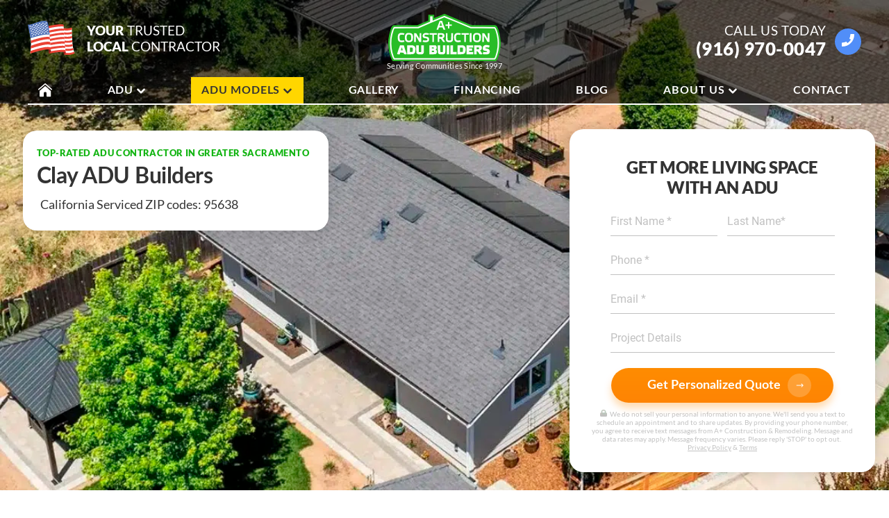

--- FILE ---
content_type: image/svg+xml
request_url: https://aplusconstructionremodeling.com/wp-content/themes/aplus/assets/img/adu/bbb.svg
body_size: 7994
content:
<svg width="103" height="62" viewBox="0 0 103 62" fill="none" xmlns="http://www.w3.org/2000/svg">
<path fill-rule="evenodd" clip-rule="evenodd" d="M4.694 0.345215H98.2369C100.67 0.345215 102.623 2.26851 102.623 4.63046V57.3356C102.623 59.6976 100.67 61.6209 98.2369 61.6209H4.694C2.29546 61.6209 0.308105 59.6976 0.308105 57.3356V4.63046C0.308105 2.26851 2.29546 0.345215 4.694 0.345215Z" fill="white"/>
<path d="M4.66001 0.0429688H98.3057C99.5735 0.0429688 100.739 0.582842 101.595 1.39265C102.417 2.2362 102.931 3.38344 102.931 4.63189V57.3708C102.931 58.6192 102.417 59.7665 101.595 60.5763C100.739 61.4198 99.5735 61.926 98.3057 61.926H4.66001C3.35795 61.926 2.22721 61.4198 1.37059 60.5763C0.513972 59.7665 0 58.6192 0 57.3708V4.63189C0 3.38344 0.513972 2.2362 1.37059 1.39265C2.22721 0.582842 3.35795 0.0429688 4.66001 0.0429688ZM98.3057 0.650326H4.66001C3.52927 0.650326 2.5356 1.12272 1.81603 1.8313C1.06221 2.53988 0.616766 3.55215 0.616766 4.63189V57.3708C0.616766 58.4505 1.06221 59.4628 1.81603 60.1714C2.5356 60.88 3.52927 61.3186 4.66001 61.3186H98.3057C99.4022 61.3186 100.43 60.88 101.15 60.1714C101.869 59.4628 102.349 58.4505 102.349 57.3708V4.63189C102.349 3.55215 101.869 2.53988 101.15 1.8313C100.43 1.12272 99.4022 0.650326 98.3057 0.650326Z" fill="#006495"/>
<path fill-rule="evenodd" clip-rule="evenodd" d="M38.0337 0.345215H98.3055C100.704 0.345215 102.657 2.26851 102.657 4.63046V57.3694C102.657 59.6976 100.704 61.6209 98.3055 61.6209H38.0337V0.345215Z" fill="#006495"/>
<path fill-rule="evenodd" clip-rule="evenodd" d="M47.9017 16.3054L45.3661 10.0631H44.064L41.4941 16.3054H42.9333L43.4472 14.8883H45.9143L46.4283 16.3054H47.9017ZM45.4346 13.7073H43.9269L44.3381 12.5938C44.4066 12.3913 44.4752 12.2226 44.5437 12.0539C44.6122 11.8852 44.6465 11.7165 44.6808 11.6153C44.715 11.7165 44.7493 11.8852 44.8178 12.0539C44.8864 12.2226 44.9549 12.3913 45.0234 12.5938L45.4346 13.7073ZM53.5211 11.0754C53.1442 10.6368 52.5274 10.1981 51.9449 10.0631C51.6708 9.99566 51.3967 9.96191 51.0883 9.96191C50.6428 9.96191 50.2659 10.0294 49.889 10.1981C49.5121 10.3331 49.2037 10.5693 48.9639 10.8392C48.6897 11.1429 48.4842 11.4803 48.3471 11.8515C48.21 12.2564 48.1072 12.695 48.1072 13.1674C48.1072 13.6735 48.1758 14.1122 48.3471 14.5171C48.4842 14.8883 48.6555 15.2257 48.9296 15.5294C49.1695 15.7993 49.4778 16.0017 49.8548 16.1705C50.1974 16.3054 50.6086 16.3729 51.054 16.3729C51.8421 16.3729 53.247 15.968 53.6581 15.1919L52.6987 14.3484C52.4246 14.787 51.6023 15.1582 51.0883 15.1582C50.8484 15.1582 50.6086 15.0907 50.403 14.9895C50.2317 14.8883 50.0603 14.7533 49.9233 14.5846C49.7862 14.4159 49.6834 14.1797 49.6149 13.9435C49.5464 13.7073 49.5121 13.4373 49.5121 13.1674C49.5121 12.8637 49.5464 12.6275 49.6149 12.3576C49.6834 12.1214 49.7862 11.919 49.9233 11.7502C50.0261 11.5815 50.1974 11.4466 50.403 11.3453C50.6086 11.2441 50.8142 11.1766 51.054 11.1766C51.568 11.1766 52.2876 11.5141 52.5959 11.9527L53.5211 11.0754ZM66.1991 16.3054L64.7257 13.9097C65.1369 13.7748 65.6166 13.4711 65.8564 13.1674C66.062 12.8975 66.1648 12.4926 66.1648 12.0202C66.1648 11.6828 66.0963 11.4128 65.9935 11.1429C65.8564 10.9067 65.6851 10.7042 65.4795 10.5355C65.2739 10.3668 65.0341 10.2656 64.7599 10.1644C64.4516 10.0969 64.1774 10.0631 63.8691 10.0631H60.751V16.3054H62.0873V14.0447L63.2866 14.1122L64.6571 16.3054H66.1991ZM64.7942 12.0539C64.7942 12.5938 64.4516 12.8637 63.8348 12.8637H62.0873V11.2779H63.8348C64.1432 11.2779 64.3488 11.3116 64.5201 11.4466C64.6914 11.5815 64.7942 11.784 64.7942 12.0539ZM71.8185 16.3054V15.057H68.392V13.5723H71.1332V12.3576H68.392V11.2779H71.6814V10.0631H67.0557V16.3054H71.8185ZM78.226 13.1674C78.226 12.5938 78.1232 12.1214 77.9861 11.7165C77.8148 11.3116 77.575 11.0079 77.2666 10.738C76.9925 10.5018 76.6156 10.3331 76.2386 10.1981C75.8275 10.0969 75.382 10.0631 74.9023 10.0631H72.8122V16.3054H74.7995C75.245 16.3054 75.6561 16.2379 76.0673 16.103C76.4785 16.0017 76.8554 15.7993 77.1638 15.5631C77.4722 15.2932 77.7463 14.9895 77.9176 14.5846C78.1232 14.1797 78.226 13.7073 78.226 13.1674ZM76.8554 13.1674C76.8554 13.4711 76.8211 13.7073 76.7183 13.9435C76.6498 14.1797 76.5128 14.3821 76.3414 14.5508C76.2044 14.7195 75.9645 14.8545 75.7247 14.922C75.4506 15.0232 75.1422 15.0907 74.7995 15.0907H74.1485V11.2779H74.868C75.5533 11.2779 76.0673 11.4128 76.3757 11.7502C76.6841 12.0539 76.8554 12.5263 76.8554 13.1674ZM80.8644 16.3054V10.0631H79.5281V16.3054H80.8644ZM87.0663 11.2779V10.0631H81.8923V11.2779H83.8112V16.3054H85.1475V11.2779H87.0663ZM99.1275 13.1674C99.1275 12.5938 99.0247 12.1214 98.8534 11.7165C98.6821 11.3116 98.4765 11.0079 98.1681 10.738C97.8597 10.5018 97.5171 10.3331 97.1059 10.1981C96.729 10.0969 96.2836 10.0631 95.8038 10.0631H93.7137V16.3054H95.701C96.1465 16.3054 96.5577 16.2379 96.9688 16.103C97.38 16.0017 97.7227 15.7993 98.0653 15.5631C98.3737 15.2932 98.6478 14.9895 98.8191 14.5846C99.0247 14.1797 99.1275 13.7073 99.1275 13.1674ZM97.7569 13.1674C97.7569 13.4711 97.7227 13.7073 97.6199 13.9435C97.5513 14.1797 97.4143 14.3821 97.243 14.5508C97.0716 14.7195 96.8661 14.8545 96.6262 14.922C96.3521 15.0232 96.0437 15.0907 95.701 15.0907H95.05V11.2779H95.7696C96.4549 11.2779 96.9688 11.4128 97.2772 11.7502C97.5856 12.0539 97.7569 12.5263 97.7569 13.1674ZM92.72 16.3054V15.057H89.2593V13.5723H92.0347V12.3576H89.2593V11.2779H92.583V10.0631H87.9229V16.3054H92.72ZM81.5497 24.336V23.1213H78.0889V21.6029H80.8644V20.422H78.0889V19.3422H81.3784V18.0938H76.7526V24.336H81.5497ZM59.6887 11.0754C59.3118 10.6368 58.6951 10.1981 58.1126 10.0631C57.8384 9.99566 57.5643 9.96191 57.2559 9.96191C56.8105 9.96191 56.3993 10.0294 56.0567 10.1981C55.6798 10.3331 55.3714 10.5693 55.1315 10.8392C54.8574 11.1429 54.6518 11.4803 54.5148 11.8515C54.3777 12.2564 54.2749 12.695 54.2749 13.1674C54.2749 13.6735 54.3434 14.1122 54.5148 14.5171C54.6518 14.8883 54.8231 15.2257 55.0973 15.5294C55.3371 15.7993 55.6455 16.0017 56.0224 16.1705C56.3651 16.3054 56.7762 16.3729 57.2217 16.3729C58.0098 16.3729 59.4146 15.968 59.8258 15.1919L58.8664 14.3484C58.5923 14.787 57.7357 15.1582 57.2559 15.1582C56.9818 15.1582 56.7762 15.0907 56.5707 14.9895C56.3651 14.8883 56.228 14.7533 56.0909 14.5846C55.9539 14.4159 55.8511 14.1797 55.7826 13.9435C55.714 13.7073 55.6455 13.4373 55.6455 13.1674C55.6455 12.8637 55.714 12.6275 55.7826 12.3576C55.8511 12.1214 55.9539 11.919 56.0567 11.7502C56.1937 11.5815 56.3651 11.4466 56.5707 11.3453C56.7762 11.2441 56.9818 11.1766 57.2217 11.1766C57.7357 11.1766 58.4552 11.5141 58.7636 11.9527L59.6887 11.0754ZM54.2406 22.3453C54.2406 21.9741 54.1721 21.7042 54.0008 21.468C53.7952 21.2655 53.5896 21.0631 53.3498 20.9618C53.5553 20.8269 53.7267 20.6919 53.8295 20.4557C53.9665 20.2533 54.0351 20.0171 54.0351 19.7471C54.0351 19.2072 53.8295 18.8023 53.4526 18.5324C53.0756 18.2625 52.5959 18.0938 51.9449 18.0938H48.9639V24.336H51.9449C52.2876 24.336 52.5959 24.3023 52.8701 24.2011C53.1784 24.1336 53.4183 23.9986 53.6239 23.8299C53.7952 23.6612 53.9665 23.4587 54.0693 23.1888C54.1721 22.9526 54.2406 22.6489 54.2406 22.3453ZM52.6987 19.8483C52.6987 20.0171 52.6645 20.152 52.5274 20.287C52.4246 20.3882 52.2533 20.4557 51.9792 20.4557H50.2317V19.241H51.9106C52.1848 19.241 52.3903 19.3085 52.5274 19.4097C52.6302 19.5109 52.6987 19.6459 52.6987 19.8483ZM52.9043 22.3453C52.9043 22.5815 52.8358 22.7839 52.6645 22.9526C52.5274 23.0876 52.2876 23.1551 51.9792 23.1551H50.2317V21.5354H51.9792C52.5959 21.5354 52.9043 21.8054 52.9043 22.3453ZM60.374 21.6029V18.0938H59.072V21.6029C59.072 22.1091 58.9692 22.514 58.7293 22.7839C58.4895 23.0876 58.1468 23.2226 57.7357 23.2226C57.3245 23.2226 57.0161 23.0876 56.7762 22.7839C56.5364 22.4802 56.3993 22.1091 56.3993 21.6029V18.0938H55.0973V21.6029C55.0973 22.0753 55.1658 22.4802 55.3029 22.8176C55.4399 23.1551 55.6112 23.4587 55.8511 23.6949C56.0567 23.9649 56.3308 24.1336 56.6734 24.2686C56.9818 24.3698 57.3587 24.4373 57.7357 24.4373C58.558 24.4373 59.209 24.2011 59.6887 23.6949C60.1342 23.1888 60.374 22.514 60.374 21.6029ZM66.3704 22.4465C66.3704 22.1091 66.3019 21.8391 66.1648 21.6029C66.0277 21.4005 65.8564 21.2318 65.6508 21.0631C65.4452 20.9281 65.2054 20.8269 64.9655 20.7256C64.6914 20.6582 64.4516 20.5907 64.1774 20.5232C63.9376 20.4557 63.6977 20.422 63.5607 20.3545C63.3893 20.3207 63.2523 20.287 63.1495 20.2195C63.0467 20.152 62.9782 20.1183 62.9439 20.0508C62.9096 19.9833 62.8754 19.8821 62.8754 19.7809C62.8754 19.7134 62.8754 19.6459 62.9096 19.5784C62.9439 19.5109 63.0124 19.4434 63.081 19.4097C63.1495 19.3422 63.2523 19.3085 63.3551 19.2747C63.4921 19.241 63.6292 19.2072 63.8005 19.2072C64.1089 19.2072 64.383 19.2747 64.6229 19.376C64.8627 19.5109 65.0683 19.6459 65.2739 19.8483L66.2333 19.0048C65.9249 18.6674 65.5823 18.4312 65.1711 18.2625C64.7942 18.0938 64.3488 17.9925 63.8691 17.9925C63.5264 17.9925 63.218 18.06 62.9439 18.1275C62.6698 18.2287 62.4299 18.33 62.2243 18.4987C61.9845 18.6674 61.8474 18.8361 61.7104 19.0723C61.5733 19.3085 61.539 19.5447 61.539 19.8483C61.539 20.152 61.5733 20.3882 61.6761 20.6244C61.7789 20.8269 61.916 20.9956 62.0873 21.1305C62.2929 21.2655 62.4985 21.3667 62.7383 21.468C62.9782 21.5692 63.2523 21.6367 63.5607 21.7042C63.8691 21.7716 64.1089 21.8391 64.3145 21.8729C64.4858 21.9404 64.6571 22.0078 64.7599 22.0753C64.8627 22.1428 64.9313 22.2103 64.9655 22.2778C64.9998 22.3453 64.9998 22.4465 64.9998 22.5477C64.9998 22.7839 64.9313 22.9526 64.7257 23.0538C64.5543 23.1551 64.2802 23.2226 63.8691 23.2226C63.5607 23.2226 63.2523 23.1551 62.9782 23.0538C62.704 22.9526 62.4299 22.7502 62.2243 22.514L61.2649 23.3238C61.539 23.6612 61.8817 23.9311 62.3271 24.1336C62.7726 24.336 63.2523 24.4373 63.8005 24.4373C64.246 24.4373 64.6229 24.4035 64.9655 24.3023C65.2739 24.2011 65.548 24.0661 65.7536 23.8974C65.9592 23.7287 66.1305 23.5262 66.1991 23.2563C66.3019 23.0201 66.3704 22.7502 66.3704 22.4465ZM68.7004 24.336V18.0938H67.4326V24.336H68.7004ZM75.3478 24.336V18.0938H74.0457V20.7594C74.0457 20.8269 74.0457 20.9281 74.0457 21.0631C74.08 21.198 74.08 21.333 74.08 21.468C74.08 21.6029 74.08 21.7379 74.08 21.8391C74.08 21.9741 74.08 22.0416 74.08 22.1091C74.0457 22.0078 73.9772 21.9066 73.8744 21.7716C73.7716 21.6367 73.703 21.5354 73.6345 21.4005L71.3045 18.0938H70.071V24.336H71.3388V21.6029C71.3388 21.5017 71.3388 21.4005 71.3388 21.2655C71.3388 21.1305 71.3388 20.9956 71.3388 20.8944C71.3388 20.7256 71.3388 20.6244 71.3388 20.4894C71.3388 20.3882 71.3388 20.287 71.3388 20.2195C71.373 20.3207 71.4416 20.422 71.5444 20.5569C71.6129 20.6919 71.7157 20.8269 71.7842 20.9281L74.1828 24.336H75.3478ZM86.8607 22.4465C86.8607 22.1091 86.7922 21.8391 86.6551 21.6029C86.5181 21.4005 86.3468 21.2318 86.1412 21.0631C85.9356 20.9281 85.6957 20.8269 85.4559 20.7256C85.1818 20.6582 84.9419 20.5907 84.6678 20.5232C84.4279 20.4557 84.1881 20.422 84.051 20.3545C83.8797 20.3207 83.7426 20.287 83.6398 20.2195C83.537 20.152 83.4685 20.1183 83.4342 20.0508C83.4 19.9833 83.3657 19.8821 83.3657 19.7809C83.3657 19.7134 83.3657 19.6459 83.4 19.5784C83.4342 19.5109 83.5028 19.4434 83.5713 19.4097C83.6398 19.3422 83.7426 19.3085 83.8454 19.2747C83.9825 19.241 84.1195 19.2072 84.2909 19.2072C84.5993 19.2072 84.8734 19.2747 85.1132 19.376C85.3531 19.5109 85.5587 19.6459 85.7643 19.8483L86.7237 19.0048C86.4153 18.6674 86.0726 18.4312 85.6615 18.2625C85.2845 18.0938 84.8391 17.9925 84.3251 17.9925C84.0168 17.9925 83.7084 18.06 83.4342 18.1275C83.1601 18.2287 82.9203 18.33 82.6804 18.4987C82.4748 18.6674 82.3035 18.8361 82.2007 19.0723C82.0637 19.3085 82.0294 19.5447 82.0294 19.8483C82.0294 20.152 82.0637 20.3882 82.1665 20.6244C82.2692 20.8269 82.4063 20.9956 82.5776 21.1305C82.749 21.2655 82.9888 21.3667 83.2287 21.468C83.4685 21.5692 83.7426 21.6367 84.051 21.7042C84.3594 21.7716 84.5993 21.8391 84.8048 21.8729C84.9762 21.9404 85.1475 22.0078 85.2503 22.0753C85.3531 22.1428 85.4216 22.2103 85.4559 22.2778C85.4901 22.3453 85.4901 22.4465 85.4901 22.5477C85.4901 22.7839 85.4216 22.9526 85.216 23.0538C85.0447 23.1551 84.7706 23.2226 84.3594 23.2226C84.051 23.2226 83.7426 23.1551 83.4685 23.0538C83.1944 22.9526 82.9203 22.7502 82.7147 22.514L81.7553 23.3238C82.0294 23.6612 82.372 23.9311 82.8175 24.1336C83.2629 24.336 83.7426 24.4373 84.2909 24.4373C84.7363 24.4373 85.1132 24.4035 85.4559 24.3023C85.7643 24.2011 86.0384 24.0661 86.244 23.8974C86.4496 23.7287 86.5866 23.5262 86.6894 23.2563C86.7922 23.0201 86.8607 22.7502 86.8607 22.4465ZM92.4459 22.4465C92.4459 22.1091 92.3774 21.8391 92.2403 21.6029C92.1032 21.4005 91.9319 21.2318 91.7263 21.0631C91.5207 20.9281 91.3152 20.8269 91.041 20.7256C90.8012 20.6582 90.5271 20.5907 90.2529 20.5232C90.0131 20.4557 89.8075 20.422 89.6362 20.3545C89.4649 20.3207 89.3278 20.287 89.225 20.2195C89.1222 20.152 89.0537 20.1183 89.0194 20.0508C88.9851 19.9833 88.9509 19.8821 88.9509 19.7809C88.9509 19.7134 88.9851 19.6459 88.9851 19.5784C89.0194 19.5109 89.0879 19.4434 89.1565 19.4097C89.225 19.3422 89.3278 19.3085 89.4306 19.2747C89.5676 19.241 89.7047 19.2072 89.876 19.2072C90.1844 19.2072 90.4585 19.2747 90.6984 19.376C90.9382 19.5109 91.1438 19.6459 91.3494 19.8483L92.3088 19.0048C92.0005 18.6674 91.6578 18.4312 91.2809 18.2625C90.8697 18.0938 90.4243 17.9925 89.9446 17.9925C89.6019 17.9925 89.2935 18.06 89.0194 18.1275C88.7453 18.2287 88.5054 18.33 88.2999 18.4987C88.06 18.6674 87.9229 18.8361 87.7859 19.0723C87.6831 19.3085 87.6146 19.5447 87.6146 19.8483C87.6146 20.152 87.6488 20.3882 87.7516 20.6244C87.8544 20.8269 87.9915 20.9956 88.1628 21.1305C88.3684 21.2655 88.574 21.3667 88.8138 21.468C89.0879 21.5692 89.3621 21.6367 89.6362 21.7042C89.9446 21.7716 90.1844 21.8391 90.39 21.8729C90.5613 21.9404 90.7327 22.0078 90.8354 22.0753C90.9382 22.1428 91.0068 22.2103 91.041 22.2778C91.0753 22.3453 91.0753 22.4465 91.0753 22.5477C91.0753 22.7839 91.0068 22.9526 90.8012 23.0538C90.6299 23.1551 90.3557 23.2226 89.9446 23.2226C89.6362 23.2226 89.3278 23.1551 89.0537 23.0538C88.7796 22.9526 88.5397 22.7502 88.2999 22.514L87.3404 23.3238C87.6146 23.6612 87.9572 23.9311 88.4026 24.1336C88.8481 24.336 89.3278 24.4373 89.876 24.4373C90.3215 24.4373 90.6984 24.4035 91.041 24.3023C91.3494 24.2011 91.6235 24.0661 91.8291 23.8974C92.0347 23.7287 92.206 23.5262 92.2746 23.2563C92.3774 23.0201 92.4459 22.7502 92.4459 22.4465Z" fill="white"/>
<path d="M88.5406 57.4031C93.8771 57.4031 98.2033 53.143 98.2033 47.8878C98.2033 42.6327 93.8771 38.3726 88.5406 38.3726C83.2041 38.3726 78.8779 42.6327 78.8779 47.8878C78.8779 53.143 83.2041 57.4031 88.5406 57.4031Z" fill="white"/>
<path d="M86.7597 48.7988L85.9716 46.5044C85.9031 46.3694 85.8688 46.1669 85.8003 45.9982C85.7318 45.7958 85.6632 45.5596 85.5947 45.3234C85.5262 45.5596 85.4577 45.7958 85.3891 45.9982C85.3206 46.2007 85.2863 46.3694 85.2178 46.5044L84.4297 48.7988H86.7597ZM89.9121 52.0381H88.3702C88.1988 52.0381 88.0618 51.9706 87.959 51.9031C87.8562 51.8356 87.7877 51.7344 87.7191 51.5994L87.2052 50.1485H83.9843L83.4703 51.5994C83.436 51.7006 83.3332 51.8019 83.2304 51.9031C83.1276 51.9706 82.9906 52.0381 82.8193 52.0381H81.2773L84.5668 43.6025H86.6227L89.9121 52.0381ZM96.0797 48.7651H93.8868V51.0933H92.4134V48.7651H90.2547V47.4829H92.4134V45.2222H93.8868V47.4829H96.0797V48.7651Z" fill="#006495"/>
<path fill-rule="evenodd" clip-rule="evenodd" d="M15.4546 21.2316L13.1931 24.2684C12.0623 25.7868 12.4393 28.4862 13.9469 29.5997L18.1272 32.5352C18.8468 33.0751 18.881 33.5475 18.5727 34.0874L19.1552 34.526L21.2796 31.658C22.5816 29.9034 22.4446 27.4739 20.5258 26.0905L16.3454 23.0875C15.8315 22.7163 15.7629 22.2102 16.0371 21.6366L15.4546 21.2316ZM19.0524 7.76855L15.5574 12.5262C13.9126 14.7532 14.4951 18.566 16.7566 20.1856L22.5131 24.3359C23.6781 25.1795 23.8152 27.339 22.9586 28.4187L23.4383 28.7899L27.413 23.2899C29.1947 20.8267 29.092 17.1826 26.2822 15.1918L20.1488 10.8053C19.2922 10.1642 18.8468 9.11824 19.5663 8.13972L19.0524 7.76855ZM9.83514 37.6303H14.4609L15.2832 40.3972C17.8188 40.3972 20.3544 40.3972 22.8558 40.3972L23.6781 37.6303H28.3381L27.7214 35.572C21.9649 35.572 16.2084 35.572 10.4519 35.572L9.83514 37.6303ZM10.1778 50.2498H7.40233V47.9554H10.1778C12.2337 47.9554 12.0966 50.2498 10.1778 50.2498ZM19.7034 50.2498H16.9279V47.9554H19.7034C21.725 47.9554 21.6222 50.2498 19.7034 50.2498ZM29.1947 50.2498H26.4193V47.9554H29.1947C31.2506 47.9554 31.1136 50.2498 29.1947 50.2498ZM10.0065 46.1671H7.40233V44.0076H9.90367C11.4456 44.0076 11.5141 46.1671 10.0065 46.1671ZM19.4978 46.1671H16.9279V44.0076H19.395C20.9712 44.0076 21.0055 46.1671 19.4978 46.1671ZM29.0234 46.1671H26.4193V44.0076H28.9206C30.4625 44.0076 30.5311 46.1671 29.0234 46.1671ZM13.8099 48.9676C13.6385 47.6517 13.0903 47.348 11.9938 46.8756C12.8162 46.4032 13.3301 45.6947 13.3301 44.7499C13.3301 42.8603 11.754 42.118 10.0407 42.118H5.24365V52.1394H10.0065C12.0281 52.1394 14.1525 51.2621 13.8099 48.9676ZM23.3355 48.9676C23.1299 47.6517 22.5816 47.348 21.5194 46.8756C22.3418 46.4032 22.8215 45.6947 22.8215 44.7499C22.8215 42.8603 21.2453 42.118 19.5321 42.118H14.7693V52.1394H19.4978C21.5194 52.1394 23.6781 51.2621 23.3355 48.9676ZM32.8268 48.9676C32.6555 47.6517 32.1073 47.348 31.0108 46.8756C31.8331 46.4032 32.3471 45.6947 32.3471 44.7499C32.3471 42.8603 30.7709 42.118 29.0577 42.118H24.2606V52.1394H29.0234C31.045 52.1394 33.1695 51.2621 32.8268 48.9676ZM33.752 51.802C33.752 51.7682 33.752 51.7345 33.752 51.7008C33.7177 51.667 33.7177 51.6333 33.6834 51.5995C33.6492 51.5658 33.6149 51.5658 33.5806 51.532C33.5464 51.4983 33.4778 51.4983 33.4093 51.4646C33.3408 51.4308 33.3065 51.4308 33.2723 51.3971C33.238 51.3971 33.2037 51.3633 33.1695 51.3633C33.1695 51.3296 33.1695 51.3296 33.1352 51.2958C33.1352 51.2958 33.1352 51.2621 33.1352 51.2284C33.1352 51.2284 33.1352 51.1946 33.1352 51.1609C33.1695 51.1609 33.1695 51.1271 33.2037 51.1271C33.2037 51.0934 33.238 51.0934 33.2723 51.0934C33.3065 51.0597 33.3408 51.0597 33.3751 51.0597C33.4093 51.0597 33.4778 51.0934 33.5121 51.0934C33.5464 51.1271 33.6149 51.1271 33.6492 51.1609L33.7177 51.0597C33.6834 51.0259 33.6149 50.9922 33.5806 50.9922C33.5121 50.9584 33.4436 50.9584 33.3751 50.9584C33.3065 50.9584 33.2723 50.9584 33.238 50.9584C33.1695 50.9922 33.1352 50.9922 33.1009 51.0259C33.0667 51.0597 33.0324 51.0934 33.0324 51.1271C32.9981 51.1609 32.9981 51.1946 32.9981 51.2284C32.9981 51.2958 32.9981 51.3296 33.0324 51.3633C33.0324 51.3971 33.0667 51.3971 33.0667 51.4308C33.1009 51.4646 33.1352 51.4983 33.1695 51.4983C33.238 51.532 33.2723 51.5658 33.3408 51.5658C33.4093 51.5995 33.4436 51.5995 33.4778 51.6333C33.5121 51.6333 33.5464 51.667 33.5806 51.667C33.5806 51.7008 33.6149 51.7345 33.6149 51.7345C33.6149 51.7682 33.6149 51.802 33.6149 51.802C33.6149 51.8695 33.6149 51.9032 33.5464 51.9707C33.5121 52.0044 33.4436 52.0044 33.3751 52.0044C33.3065 52.0044 33.238 52.0044 33.2037 51.9707C33.1352 51.937 33.1009 51.9032 33.0667 51.8695L32.9639 51.9707C33.0324 52.0044 33.0667 52.0382 33.1352 52.0719C33.2037 52.1057 33.2723 52.1057 33.3751 52.1057C33.4436 52.1057 33.4778 52.1057 33.5464 52.1057C33.5806 52.0719 33.6149 52.0719 33.6492 52.0382C33.6834 52.0044 33.7177 51.9707 33.7177 51.937C33.752 51.9032 33.752 51.8357 33.752 51.802ZM34.9855 52.1057V50.9584H34.8484L34.5743 51.6333C34.5401 51.667 34.5401 51.667 34.5401 51.7008C34.5401 51.7345 34.5058 51.7345 34.5058 51.7682C34.5058 51.802 34.5058 51.802 34.5058 51.8357C34.4715 51.8357 34.4715 51.8695 34.4715 51.8695V51.8357C34.4373 51.802 34.4373 51.802 34.4373 51.7682C34.4373 51.7345 34.4373 51.7345 34.403 51.7008C34.403 51.7008 34.403 51.667 34.403 51.6333L34.0946 50.9584H33.9576V52.1057H34.0946V51.3296V51.2284C34.0946 51.2284 34.0946 51.2284 34.0946 51.2621L34.1289 51.2958C34.1289 51.3296 34.1289 51.3296 34.1289 51.3633C34.1631 51.3633 34.1631 51.3971 34.1631 51.3971L34.4715 52.1394L34.7799 51.3971L34.8142 51.3633C34.8142 51.3296 34.8142 51.3296 34.8142 51.2958C34.8484 51.2958 34.8484 51.2621 34.8484 51.2621C34.8484 51.2284 34.8484 51.2284 34.8484 51.2284V51.3296V52.1057H34.9855Z" fill="#006495"/>
<path d="M42.7959 51.4983H44.3035V48.1915H45.0574C45.8797 48.1915 46.2909 48.529 46.5308 49.6087C46.7364 50.5872 46.9419 51.2621 47.079 51.4983H48.5866C48.4496 51.1946 48.2097 50.2498 47.9699 49.2375C47.7643 48.4615 47.4216 47.8879 46.8049 47.6854V47.6517C47.593 47.3817 48.3125 46.6731 48.3125 45.6271C48.3125 44.9523 48.0384 44.3787 47.593 44.0075C47.0447 43.5351 46.2566 43.3664 45.0574 43.3664C44.2008 43.3664 43.3784 43.4339 42.7959 43.5351V51.4983ZM44.3035 44.5474C44.4406 44.5136 44.749 44.4799 45.2287 44.4799C46.1881 44.4799 46.8049 44.8848 46.8049 45.7621C46.8049 46.5719 46.1881 47.1118 45.1944 47.1118H44.3035V44.5474ZM54.2746 47.9891C54.2746 46.7069 53.7264 45.5259 51.8075 45.5259C50.8824 45.5259 50.1286 45.7958 49.6831 46.032L49.9572 47.0106C50.3684 46.7406 50.9852 46.5719 51.5677 46.5719C52.6299 46.5719 52.767 47.213 52.767 47.5842V47.6854C50.574 47.6854 49.2377 48.4277 49.2377 49.9124C49.2377 50.7897 49.923 51.6332 51.1222 51.6332C51.9103 51.6332 52.5271 51.2958 52.8698 50.8572H52.904L53.0068 51.4983H54.3774C54.3089 51.1271 54.2746 50.621 54.2746 50.1148V47.9891ZM52.8012 49.44C52.8012 49.575 52.8012 49.6762 52.767 49.7774C52.6299 50.1823 52.2187 50.5872 51.602 50.5872C51.1222 50.5872 50.7453 50.3173 50.7453 49.7437C50.7453 48.8664 51.739 48.6302 52.8012 48.6639V49.44ZM55.8851 44.5811V45.6609H55.0627V46.7744H55.8851V49.5075C55.8851 50.2835 56.0564 50.8234 56.3648 51.1608C56.6389 51.4645 57.1186 51.6332 57.6668 51.6332C58.1465 51.6332 58.5234 51.5657 58.7633 51.4645L58.729 50.351C58.5577 50.4185 58.4206 50.4185 58.1465 50.4185C57.564 50.4185 57.3584 50.0473 57.3584 49.3388V46.7744H58.7976V45.6609H57.3584V44.1762L55.8851 44.5811ZM61.2989 51.4983V45.6609H59.7912V51.4983H61.2989ZM60.5451 43.2314C60.0654 43.2314 59.7227 43.5689 59.7227 44.0413C59.7227 44.4462 60.0654 44.8173 60.5451 44.8173C61.059 44.8173 61.4017 44.4462 61.4017 44.0413C61.4017 43.5689 61.059 43.2314 60.5451 43.2314ZM62.8065 51.4983H64.2799V48.0566C64.2799 47.8879 64.3142 47.7191 64.3827 47.5842C64.5198 47.1455 64.931 46.7406 65.5477 46.7406C66.3701 46.7406 66.6785 47.348 66.6785 48.1915V51.4983H68.1861V48.0228C68.1861 46.2007 67.0896 45.5259 66.0617 45.5259C65.068 45.5259 64.417 46.0658 64.1771 46.5382H64.1429L64.0401 45.6609H62.738C62.7723 46.167 62.8065 46.7406 62.8065 47.4155V51.4983ZM75.0048 47.348C75.0048 46.5382 75.0391 46.0658 75.0733 45.6609H73.7713L73.7028 46.4369H73.6685C73.3944 45.9646 72.8804 45.5259 71.9552 45.5259C70.5161 45.5259 69.2483 46.7069 69.2483 48.5964C69.2483 50.2835 70.3105 51.4645 71.7839 51.4645C72.572 51.4645 73.1888 51.1271 73.4972 50.5872H73.5314V51.0934C73.5314 52.3756 72.8119 52.8817 71.8182 52.8817C71.0986 52.8817 70.4819 52.6455 70.1049 52.443L69.7623 53.5565C70.2763 53.8265 71.0986 53.9952 71.8525 53.9952C72.6748 53.9952 73.5314 53.8265 74.1482 53.2866C74.765 52.7467 75.0048 51.8694 75.0048 50.6547V47.348ZM73.4972 48.9339C73.4972 49.1026 73.4972 49.305 73.4629 49.4737C73.2916 50.0136 72.7776 50.351 72.2294 50.351C71.3042 50.351 70.7902 49.575 70.7902 48.5627C70.7902 47.3817 71.407 46.6731 72.2294 46.6731C72.8804 46.6731 73.2916 47.078 73.4629 47.6179C73.4972 47.7191 73.4972 47.8541 73.4972 47.9891V48.9339Z" fill="white"/>
<path d="M99.3737 31.9277H42.1128V32.6265H99.3737V31.9277Z" fill="white"/>
</svg>


--- FILE ---
content_type: image/svg+xml
request_url: https://aplusconstructionremodeling.com/wp-content/themes/aplus/assets/img/adu/narl.svg
body_size: 11670
content:
<svg width="95" height="92" viewBox="0 0 95 92" fill="none" xmlns="http://www.w3.org/2000/svg">
<path fill-rule="evenodd" clip-rule="evenodd" d="M56.9995 43.3002C59.2833 43.2672 62.7917 43.8929 62.8248 41.2257C62.891 38.4269 59.3164 39.0525 57.0657 39.0525L56.9995 43.3002ZM42.4691 44.6831L43.1973 44.7161H45.6135L46.3748 44.6831L44.3889 40.0074L42.4691 44.6831ZM22.9078 72.9351C23.7683 72.9351 24.993 73.1327 25.0261 72.1778C25.0592 71.1241 23.7352 71.3546 22.9078 71.3546V72.9351ZM40.4501 71.4863C38.5635 72.4083 39.755 75.5364 41.9726 74.5815C43.6938 73.8241 42.6346 70.3667 40.4501 71.4863ZM46.0769 74.6803H46.7058C47.9304 74.6803 48.791 74.0876 48.6586 72.8034C48.5262 71.4863 47.4339 71.3546 46.0769 71.3875V74.6803ZM47.5332 80.8707C48.4269 80.9365 48.6586 80.9365 49.3206 80.6731C49.6185 79.1914 48.9896 79.1914 47.5994 79.2243L47.5332 80.8707ZM52.4318 81.2987L53.7558 81.3317L53.16 79.6853L52.4318 81.2987ZM35.5846 79.2901C33.4663 80.1133 34.5916 83.1756 36.6768 82.5171C38.6297 81.8914 37.7691 78.434 35.5846 79.2901ZM51.472 83.6037L50.2473 83.6366L52.5642 78.0718L53.6896 78.1047L56.0727 83.6366C54.153 83.6366 55.0466 83.5707 54.2192 82.4183H51.9685L51.472 83.6037ZM48.8572 92.0002H45.9776C43.8262 91.9673 41.741 91.7697 39.9867 91.4075C30.8846 89.6624 25.3571 86.2708 18.9028 80.6073C18.1416 79.9487 17.7113 79.2572 17.0162 78.5657C15.1958 76.8206 13.3091 73.8571 11.9521 71.6838C11.6873 71.1899 11.5218 70.8277 11.2239 70.3338C10.7274 69.4777 9.56898 67.1069 9.37039 66.3166L85.5968 66.3496C85.4313 67.0081 85.2989 67.2057 85.0341 67.7984C84.2066 69.5106 84.0411 69.9716 83.0151 71.7826C82.0552 73.429 80.963 75.0754 79.7714 76.5242C78.1496 78.5328 75.965 80.9695 73.9129 82.55C73.0855 83.1756 72.4897 83.6695 71.6622 84.2952C67.0615 87.7526 60.8389 90.3868 54.9142 91.4405C53.1269 91.7697 51.0417 91.9673 48.8572 92.0002ZM33.2015 81.2329C32.8705 77.3474 38.7621 77.0511 39.06 80.6073C39.3578 84.361 33.4994 84.7232 33.2015 81.2329ZM47.5332 82.0231V83.6366L46.3086 83.6037V78.1706C47.9966 78.006 50.148 77.8743 50.5783 79.4219C51.2403 81.6939 49.2875 81.9244 47.5332 82.0231ZM57.7607 83.6366H56.5692L56.5361 78.1377C58.7537 78.1377 58.2903 79.6194 60.2762 81.3646L60.3093 78.1377H61.4347L61.4678 83.5378C60.2762 83.8671 60.3755 83.5049 59.3826 82.2536C58.9854 81.7597 58.1579 80.5414 57.7607 80.278V83.6366ZM42.5684 82.3195C42.0057 81.7597 41.4762 80.6073 40.9797 80.245L41.0128 83.6366H39.7881V78.1377H41.2114L42.5684 80.3438C44.1241 78.5987 42.9987 78.1377 45.3487 78.1377L45.3156 83.6366H44.1241L44.091 80.1792C43.8924 80.4755 43.5614 80.8707 43.3297 81.2C43.098 81.5622 42.8994 81.9573 42.5684 82.3195ZM32.2085 82.0561L32.9367 82.7805C31.3479 84.4927 27.9719 83.7025 27.8726 81.0682C27.7733 78.3023 30.7191 77.1498 32.8374 78.8292C32.6388 79.2572 32.4402 79.4548 32.1754 79.7182C28.8655 77.7755 28.3691 81.9902 30.2557 82.5171C31.1825 82.7805 31.6458 82.3195 32.2085 82.0561ZM65.2411 83.6366L64.0164 83.6037C64.0164 81.8256 64.2481 81.7926 63.3875 80.5085C62.9903 79.9487 62.2291 78.7962 61.9643 78.1377H63.3213L64.5791 80.245C65.2742 79.7182 65.3404 78.5657 66.1678 78.1377H67.2601C65.8699 81.4634 65.208 79.5206 65.2411 83.6366ZM60.21 70.268H61.4347L61.3685 75.7669H60.21V70.268ZM55.6424 70.268H56.834L56.8671 74.6473L59.6143 74.7132L59.5481 75.7669H55.6093L55.6424 70.268ZM44.8522 70.3009C47.3346 69.9716 50.0487 70.4655 49.9494 73.1327C49.8501 75.701 47.4008 75.9974 44.8522 75.734V70.3009ZM40.086 70.4326C43.9917 68.9179 45.6466 74.2851 42.3698 75.6352C38.6959 77.1498 36.4121 71.8485 40.086 70.4326ZM21.6831 70.268C22.9409 70.235 27.1444 69.774 26.1845 72.7046C25.986 73.3632 25.4895 73.5607 25.2247 73.9229C25.5226 74.351 26.1514 75.24 26.3831 75.7669H25.0592C23.6028 73.7912 24.2979 74.0217 22.9078 73.9888L22.8747 75.7669H21.6831V70.268ZM62.4608 70.268H63.2882C64.1157 70.3667 65.3073 72.968 66.1678 73.4949V70.268L67.3925 70.3338L67.3594 75.734C65.8699 75.9644 65.6713 74.7791 63.6854 72.4083L63.6192 75.7669H62.4608V70.268ZM31.9768 70.268H33.3008L34.7902 72.507L36.1473 70.268H37.5374L37.4712 75.7669H36.3128V72.3424C35.6839 72.8363 35.2536 73.8241 34.7571 74.4498C34.1613 73.9559 33.8304 73.0668 33.2015 72.3424L33.1353 75.7669H31.9768V70.268ZM50.6776 70.268H54.8481L54.815 71.3546L51.8692 71.4204L51.9023 72.4412L54.5171 72.507L54.4509 73.5278H51.8692L51.9023 74.5486C52.3656 74.7461 52.7628 74.6803 53.4248 74.6803C53.9213 74.6803 54.3847 74.6803 54.9142 74.6803L54.8481 75.7669H50.6776V70.268ZM27.0451 70.268L31.2156 70.3009L31.1825 71.3546L28.2367 71.4204L28.2698 72.4412L30.8515 72.54L30.8184 73.5278L28.2367 73.5937L28.2698 74.6803H31.2818L31.2156 75.7669H27.0451V70.268ZM73.3833 75.0754C72.3242 75.6022 71.4305 76.2608 69.8418 75.6681C68.8488 75.3059 68.0875 74.2851 68.0875 72.968C68.1537 70.3338 71.2981 69.346 73.1516 70.9265L72.4897 71.7826C71.927 71.618 71.4305 71.1241 70.5038 71.3875C68.3523 72.0131 69.577 75.9315 72.1587 74.4498V73.6595L70.9671 73.6266V72.6058H73.3833V75.0754ZM25.1585 50.9065C24.5958 51.137 22.6761 51.104 22.0141 50.9394L21.9148 36.1219C22.9078 36.089 23.9669 36.089 25.0592 36.089L31.6458 44.8148C31.9437 45.1112 31.6789 44.8478 31.9437 45.0453L32.0099 36.089L35.1212 36.0561L35.1874 50.9394H32.3078L25.1585 41.6538V50.9065ZM21.9148 36.1219L19.6972 36.1549C20.4254 36.1219 21.1535 36.1219 21.9148 36.1219ZM9.37039 36.3195C8.90701 37.1756 8.47672 38.5915 8.17884 39.7111C7.81475 40.9623 7.45066 42.1477 7.21897 43.5307C6.85489 45.638 6.19291 49.7869 6.5901 52.3224L6.6232 54.1992H90.5616V54.1005H88.3771L88.4433 52.1907C88.8074 47.5149 87.6489 41.4891 85.994 37.1756C85.7292 36.5171 85.8285 36.5829 85.4313 36.3195C85.5306 35.9244 85.5968 36.1878 85.3982 35.5622C84.5707 33.1914 81.3601 28.0217 79.8707 26.1778C78.1496 24.1033 76.1636 21.7655 73.9791 20.1191C73.5488 19.7898 73.3171 19.5264 72.8538 19.1971C72.4235 18.8678 72.1256 18.6373 71.6622 18.3081C57.7607 7.86997 37.2726 7.86997 23.3381 18.3081L18.0423 22.8521L15.2289 26.1119C13.7725 28.0876 9.99927 33.6194 9.37039 36.3195ZM71.6291 50.9394L68.3192 51.0053V36.089H71.6291V50.9394ZM63.1558 36.4841C64.9763 37.3073 66.2009 38.4598 66.1678 41.0611C66.1678 44.1234 64.4136 44.7161 63.0896 45.671C63.553 46.8234 65.8368 49.4577 66.565 50.9394H62.9903C62.196 50.5443 60.3755 47.1198 59.5812 46.1978H57.0326L56.9995 50.9394L53.7227 50.9065V36.089C56.172 36.0561 61.0706 35.8256 63.1558 36.4841ZM46.3086 36.4183C46.3417 37.2744 48.791 42.5428 49.2875 43.7282L52.3325 50.9394H48.9234L47.5332 47.6137H41.2776L39.9205 50.9723L36.5776 50.8735C37.3719 48.865 42.6346 37.2415 42.6677 36.2866C43.2966 35.7927 43.5283 35.9573 44.4881 35.9573C45.6797 35.9573 45.5142 35.7597 46.3086 36.4183ZM35.2867 25.7826C36.379 25.4204 38.3649 23.774 39.5233 23.2472C40.3508 23.6753 41.3107 24.3997 42.105 24.8936C44.3558 26.3095 47.2353 28.3181 49.4199 29.5693C50.2804 29.273 53.9213 26.6717 54.9804 25.9802C56.9664 24.6302 56.6685 24.5972 57.7276 25.3217L71.2319 34.3438C70.3714 34.3768 69.2791 34.4097 68.3854 34.3768C66.7967 34.3109 58.7868 27.7583 56.7678 27.0668C55.8079 27.6595 54.9142 28.3181 53.9875 28.9437C53.16 29.5364 52.134 30.2937 51.3396 30.7218C52.1009 31.6767 55.9734 33.5536 56.6354 34.3768C55.8079 34.3768 55.0135 34.3768 54.2192 34.3768C51.9685 34.3768 51.6375 32.8621 49.3868 32.0389C48.791 32.6316 47.3346 33.4548 46.6065 33.9816C45.6797 34.6073 43.6938 34.4426 42.4691 34.3438C43.5283 33.5206 47.0037 31.545 47.5994 30.7876L39.5233 25.5521C38.7621 25.8485 29.1634 32.2035 27.5416 33.2572C26.9458 33.6194 26.1183 34.3438 25.3571 34.3768C24.331 34.4426 23.1395 34.3768 22.1134 34.3768C22.4775 33.9158 26.1845 31.6767 27.1113 31.084L32.2085 27.9229L32.2747 23.5106L35.2867 23.5765V25.7826Z" fill="#14538A"/>
<path fill-rule="evenodd" clip-rule="evenodd" d="M56.6367 57.1297H57.9937L58.0268 63.4189L56.6367 63.4518V57.1297ZM20.1288 63.4518H18.7386C19.0034 62.4311 19.6654 61.114 20.0957 60.1261L21.0886 57.7883C21.221 57.4261 21.4527 56.8004 22.4788 57.0639C22.9422 57.1956 23.8027 59.5993 24.0344 60.1591C24.4647 61.1798 25.0936 62.3982 25.3915 63.4518C23.8027 63.4518 24.0344 63.6494 23.4055 62.0689L20.6915 62.036L20.1288 63.4518ZM49.8845 63.4518L49.8514 57.0968C51.7381 57.1297 55.7099 56.6358 55.7099 60.2579C55.7099 63.9458 51.7381 63.4518 49.8845 63.4518ZM70.3727 63.386V57.1627C71.498 57.0309 73.5501 57.0309 74.4438 57.4261C76.9262 58.5456 77.9192 64.275 70.3727 63.386ZM42.0732 61.2128C42.4704 62.036 43.0331 62.6616 43.4634 63.386C41.4775 63.4848 42.1394 63.7482 40.4845 61.4433H39.4584L39.4253 63.4518L38.0021 63.4189V57.1627C40.1204 56.8334 43.8275 56.7675 43.2648 59.731C43.0993 60.7518 42.669 60.7188 42.0732 61.2128ZM66.1029 59.5664L69.0818 59.6322V60.8835L66.0698 60.9164V62.1347L69.5121 62.2006L69.5452 63.4518H64.7128L64.6797 57.0968L69.479 57.1297V58.3151L66.1029 58.381V59.5664ZM58.755 57.1627H64.0177V58.3151L62.1311 58.4468L62.098 63.4518H60.7078L60.6747 58.4468L58.755 58.381V57.1627ZM45.5817 59.6322L48.5606 59.6652V60.8176L45.5817 60.8835V62.2006L49.024 62.2335V63.3531L44.1916 63.4518V57.1297L48.9578 57.0968L48.9909 58.348H45.5817V59.6322ZM36.3472 58.9407C35.1225 58.0517 32.9049 58.1505 32.9049 60.2579C32.9049 61.4762 34.0964 63.2543 36.3141 61.575C36.7774 61.8055 37.0422 62.0689 37.2739 62.4969C34.7915 64.736 31.614 63.1555 31.4485 60.5871C31.2168 57.3931 34.957 55.8455 37.1415 57.8871C37.0091 58.5456 36.8105 58.5456 36.3472 58.9407ZM30.3232 58.9737C29.6281 58.6444 29.0985 58.0188 27.9732 58.4139C25.6232 59.27 26.914 63.8799 30.2901 61.6079L31.1507 62.464C26.6823 66.2836 22.9753 59.4676 27.0464 57.3931C28.8337 56.4712 29.9922 57.2614 31.1176 57.8541L30.3232 58.9737ZM9.37169 66.3166L85.5981 66.3495L90.5629 66.2836V54.1992H6.62449L4.60547 54.1333V66.3166H9.37169Z" fill="#0780C9"/>
<path fill-rule="evenodd" clip-rule="evenodd" d="M35.288 25.7825V23.5763L32.2761 23.5105L32.2099 27.9228L27.1127 31.0839C26.1859 31.6766 22.4788 33.9156 22.1147 34.3766C23.1408 34.3766 24.3324 34.4425 25.3584 34.3766C26.1197 34.3437 26.9472 33.6193 27.5429 33.2571C29.1648 32.2034 38.7634 25.8484 39.5247 25.552L47.6008 30.7875C47.005 31.5448 43.5296 33.5205 42.4705 34.3437C43.6951 34.4425 45.681 34.6071 46.6078 33.9815C47.336 33.4547 48.7923 32.6315 49.3881 32.0388C51.6388 32.862 51.9698 34.3766 54.2205 34.3766C55.0149 34.3766 55.8093 34.3766 56.6367 34.3766C55.9747 33.5534 52.1022 31.6766 51.3409 30.7217C52.1353 30.2936 53.1614 29.5363 53.9888 28.9436C54.9156 28.3179 55.8093 27.6594 56.7691 27.0667C58.7881 27.7582 66.798 34.3108 68.3868 34.3766C69.2804 34.4096 70.3727 34.3766 71.2333 34.3437L57.729 25.3215C56.6698 24.5971 56.9677 24.63 54.9818 25.9801C53.9226 26.6716 50.2818 29.2728 49.4212 29.5692C47.2367 28.3179 44.3571 26.3093 42.1064 24.8935C41.312 24.3995 40.3521 23.6751 39.5247 23.2471C38.3662 23.7739 36.3803 25.4203 35.288 25.7825Z" fill="white"/>
<path fill-rule="evenodd" clip-rule="evenodd" d="M25.1582 50.9061V41.6534L32.3076 50.939H35.1871L35.121 36.0557L32.0097 36.0886L31.9435 45.0449C31.6787 44.8474 31.9435 45.1108 31.6456 44.8144L25.0589 36.0886H21.9146L22.0138 50.939L25.1582 50.9061Z" fill="white"/>
<path fill-rule="evenodd" clip-rule="evenodd" d="M57.0666 39.0521C59.3173 39.0521 62.892 38.4265 62.8258 41.2254C62.7927 43.8925 59.2842 43.2669 57.0004 43.2998L57.0666 39.0521ZM53.7236 50.9061L57.0004 50.939L57.0335 46.1974H59.5821C60.3765 47.1194 62.1969 50.5439 62.9913 50.939H66.5659C65.8378 49.4573 63.554 46.8231 63.0906 45.6706C64.4145 44.7157 66.1688 44.123 66.1688 41.0607C66.2019 38.4594 64.9772 37.307 63.1568 36.4838C61.0715 35.8252 56.1729 36.0557 53.7236 36.0886V50.9061Z" fill="white"/>
<path fill-rule="evenodd" clip-rule="evenodd" d="M44.3884 40.0071L46.3744 44.6828L45.6131 44.7157H43.1969L42.4687 44.6828L44.3884 40.0071ZM42.6673 36.2863C42.6342 37.2412 37.3715 48.8646 36.5771 50.8732L39.9201 50.972L41.2772 47.6134H47.5328L48.923 50.9391H52.3321L49.2871 43.7279C48.7906 42.5425 46.3413 37.2741 46.3082 36.418C45.5138 35.7594 45.6793 35.957 44.4877 35.957C43.5279 35.957 43.2962 35.7923 42.6673 36.2863Z" fill="white"/>
<path fill-rule="evenodd" clip-rule="evenodd" d="M68.3184 51.0051L71.6282 50.9393V36.0889H68.3184V51.0051Z" fill="white"/>
<path fill-rule="evenodd" clip-rule="evenodd" d="M39.4252 58.4139C41.047 58.2492 42.1062 58.1834 41.8083 59.8627C41.1132 60.2578 40.5175 60.2249 39.4252 60.1591V58.4139ZM42.0731 61.2127C42.6689 60.7188 43.0992 60.7518 43.2646 59.731C43.8273 56.7675 40.1203 56.8334 38.002 57.1626V63.4189L39.4252 63.4518L39.4583 61.4432H40.4844C42.1393 63.7482 41.4773 63.4847 43.4632 63.386C43.033 62.6616 42.4703 62.0359 42.0731 61.2127Z" fill="white"/>
<path fill-rule="evenodd" clip-rule="evenodd" d="M51.3079 58.381C52.9297 58.381 54.2206 58.5456 54.2537 60.2578C54.2537 62.0359 52.9297 62.1676 51.2748 62.2006L51.3079 58.381ZM49.8847 63.4518C51.7382 63.4518 55.71 63.9457 55.71 60.2578C55.71 56.6358 51.7382 57.1297 49.8516 57.0968L49.8847 63.4518Z" fill="white"/>
<path fill-rule="evenodd" clip-rule="evenodd" d="M71.7939 58.4135C73.4157 58.3147 74.7396 58.5123 74.7727 60.2575C74.7727 61.9697 73.3495 62.2661 71.7608 62.1673L71.7939 58.4135ZM70.3706 63.3856C77.9171 64.2746 76.9242 58.5452 74.4418 57.4257C73.5481 57.0306 71.496 57.0306 70.3706 57.1623V63.3856Z" fill="white"/>
<path fill-rule="evenodd" clip-rule="evenodd" d="M66.1015 58.3809L69.4775 58.315V57.1296L64.6782 57.0967L64.7113 63.4517H69.5437L69.5106 62.2005L66.0684 62.1346V60.9163L69.0804 60.8834V59.6321L66.1015 59.5663V58.3809Z" fill="white"/>
<path fill-rule="evenodd" clip-rule="evenodd" d="M45.5816 58.3479H48.9907L48.9576 57.0967L44.1914 57.1296V63.4517L49.0238 63.3529V62.2334L45.5816 62.2005V60.8834L48.5604 60.8175V59.665L45.5816 59.6321V58.3479Z" fill="white"/>
<path fill-rule="evenodd" clip-rule="evenodd" d="M42.5694 82.3195C42.9003 81.9573 43.0989 81.5622 43.3306 81.2C43.5623 80.8707 43.8933 80.4756 44.0919 80.1792L44.125 83.6366H45.3165L45.3496 78.1377C42.9996 78.1377 44.125 78.5987 42.5694 80.3439L41.2123 78.1377H39.7891V83.6366H41.0137L40.9806 80.2451C41.4771 80.6073 42.0067 81.7597 42.5694 82.3195Z" fill="white"/>
<path fill-rule="evenodd" clip-rule="evenodd" d="M22.0141 58.8745L22.8746 60.7843L21.2528 60.7513L22.0141 58.8745ZM20.6901 62.0355L23.4042 62.0685C24.0331 63.649 23.8014 63.4514 25.3901 63.4514C25.0923 62.3977 24.4634 61.1794 24.0331 60.1586C23.8014 59.5989 22.9408 57.1952 22.4775 57.0634C21.4514 56.8 21.2197 57.4257 21.0873 57.7879L20.0944 60.1257C19.6641 61.1136 19.0021 62.4307 18.7373 63.4514H20.1275L20.6901 62.0355Z" fill="white"/>
<path fill-rule="evenodd" clip-rule="evenodd" d="M31.9771 75.7665H33.1355L33.2017 72.342C33.8306 73.0664 34.1616 73.9555 34.7573 74.4494C35.2538 73.8238 35.6841 72.8359 36.313 72.342V75.7665H37.4714L37.5376 70.2676H36.1475L34.7904 72.5067L33.301 70.2676H31.9771V75.7665Z" fill="white"/>
<path fill-rule="evenodd" clip-rule="evenodd" d="M62.4609 75.7665H63.6194L63.6856 72.4079C65.6715 74.7787 65.8701 75.9641 67.3595 75.7336L67.3926 70.3334L66.168 70.2676V73.4945C65.3074 72.9677 64.1159 70.3664 63.2884 70.2676H62.4609V75.7665Z" fill="white"/>
<path fill-rule="evenodd" clip-rule="evenodd" d="M-0.0292969 50.4451V51.861H0.930566C0.930566 46.4609 1.52634 41.2583 3.31367 36.4508L4.77002 32.6642C4.37283 32.5654 4.27354 32.4995 3.81016 32.4995C3.44607 33.9813 2.05592 36.7143 1.19536 40.6985C0.533382 43.6949 -0.0292969 46.856 -0.0292969 50.4451Z" fill="black"/>
<path fill-rule="evenodd" clip-rule="evenodd" d="M36.3459 58.9408C36.8093 58.5456 37.0079 58.5456 37.1403 57.8871C34.9558 55.8456 31.2156 57.3932 31.4473 60.5871C31.6128 63.1555 34.7903 64.736 37.2727 62.497C37.041 62.0689 36.7762 61.8055 36.3128 61.575C34.0952 63.2543 32.9036 61.4762 32.9036 60.2579C32.9036 58.1505 35.1213 58.0517 36.3459 58.9408Z" fill="white"/>
<path fill-rule="evenodd" clip-rule="evenodd" d="M57.7608 80.278C58.158 80.5414 58.9854 81.7597 59.3826 82.2537C60.3756 83.5049 60.2763 83.8671 61.4678 83.5378L61.4347 78.1377H60.3094L60.2763 81.3646C58.2904 79.6194 58.7537 78.1377 56.5361 78.1377L56.5692 83.6366H57.7608V80.278Z" fill="white"/>
<path fill-rule="evenodd" clip-rule="evenodd" d="M90.23 32.8288C92.0504 36.2533 94.0694 43.9913 94.0694 49.3256V51.861H95.0293C95.0293 44.6828 94.1356 40.6985 91.918 34.4752C91.6532 33.652 91.3884 33.2898 91.1898 32.4995C90.6934 32.5324 90.561 32.6312 90.23 32.8288Z" fill="black"/>
<path fill-rule="evenodd" clip-rule="evenodd" d="M31.1172 57.8537C29.9918 57.261 28.8334 56.4707 27.046 57.3927C22.9749 59.4671 26.6819 66.2832 31.1503 62.4636L30.2897 61.6075C26.9136 63.8795 25.6228 59.2696 27.9728 58.4135C29.0981 58.0183 29.6277 58.644 30.3228 58.9732L31.1172 57.8537Z" fill="white"/>
<path fill-rule="evenodd" clip-rule="evenodd" d="M40.4505 71.4861C42.635 70.3665 43.6941 73.8239 41.973 74.5813C39.7554 75.5362 38.5638 72.4081 40.4505 71.4861ZM40.0864 70.4324C36.4124 71.8483 38.6962 77.1496 42.3702 75.635C45.647 74.2849 43.992 68.9177 40.0864 70.4324Z" fill="white"/>
<path fill-rule="evenodd" clip-rule="evenodd" d="M46.0762 71.3871C47.4333 71.3541 48.5255 71.4858 48.6579 72.803C48.7903 74.0871 47.9297 74.6798 46.7051 74.6798H46.0762V71.3871ZM44.8516 75.7335C47.4002 75.9969 49.8495 75.7006 49.9488 73.1322C50.0481 70.4651 47.334 69.9712 44.8516 70.3005V75.7335Z" fill="white"/>
<path fill-rule="evenodd" clip-rule="evenodd" d="M22.9073 71.3542C23.7347 71.3542 25.0587 71.1237 25.0256 72.1774C24.9925 73.1323 23.7678 72.9347 22.9073 72.9347V71.3542ZM21.6826 75.7665H22.8742L22.9073 73.9884C24.2974 74.0213 23.6023 73.7908 25.0587 75.7665H26.3826C26.1509 75.2396 25.5221 74.3506 25.2242 73.9225C25.489 73.5603 25.9855 73.3628 26.184 72.7042C27.1439 69.7736 22.9404 70.2346 21.6826 70.2675V75.7665Z" fill="white"/>
<path fill-rule="evenodd" clip-rule="evenodd" d="M73.3842 75.0752V72.6056H70.968V73.6264L72.1595 73.6593V74.4496C69.5778 75.9313 68.3532 72.0129 70.5046 71.3873C71.4314 71.1239 71.9278 71.6178 72.4905 71.7824L73.1525 70.9263C71.299 69.3458 68.1546 70.3336 68.0884 72.9678C68.0884 74.2849 68.8497 75.3057 69.8426 75.6679C71.4314 76.2606 72.325 75.6021 73.3842 75.0752Z" fill="white"/>
<path fill-rule="evenodd" clip-rule="evenodd" d="M35.5855 79.2901C37.77 78.4339 38.6306 81.8914 36.6778 82.517C34.5925 83.1755 33.4672 80.1133 35.5855 79.2901ZM33.2024 81.2328C33.5003 84.7231 39.3588 84.3609 39.0609 80.6072C38.763 77.051 32.8714 77.3473 33.2024 81.2328Z" fill="white"/>
<path fill-rule="evenodd" clip-rule="evenodd" d="M27.0444 75.7665H31.2149L31.2811 74.6799H28.2691L28.236 73.5933L30.8177 73.5274L30.8508 72.5396L28.2691 72.4408L28.236 71.4201L31.1818 71.3542L31.2149 70.3005L27.0444 70.2676V75.7665Z" fill="white"/>
<path fill-rule="evenodd" clip-rule="evenodd" d="M50.6787 75.7665H54.8491L54.9153 74.6799C54.3858 74.6799 53.9224 74.6799 53.4259 74.6799C52.7639 74.6799 52.3667 74.7458 51.9034 74.5482L51.8703 73.5274H54.452L54.5182 72.5067L51.9034 72.4408L51.8703 71.4201L54.816 71.3542L54.8491 70.2676H50.6787V75.7665Z" fill="white"/>
<path fill-rule="evenodd" clip-rule="evenodd" d="M53.1593 79.6852L53.755 81.3316L52.4311 81.2987L53.1593 79.6852ZM51.9677 82.4182H54.2184C55.0459 83.5707 54.1522 83.6366 56.072 83.6366L53.6888 78.1047L52.5635 78.0718L50.2466 83.6366L51.4712 83.6036L51.9677 82.4182Z" fill="white"/>
<path fill-rule="evenodd" clip-rule="evenodd" d="M47.5999 79.2242C48.9901 79.1913 49.619 79.1913 49.3211 80.673C48.6591 80.9365 48.4274 80.9365 47.5337 80.8706L47.5999 79.2242ZM47.5337 82.0231C49.288 81.9243 51.2408 81.6938 50.5788 79.4218C50.1485 77.8742 47.9971 78.0059 46.3091 78.1705V83.6036L47.5337 83.6365V82.0231Z" fill="white"/>
<path fill-rule="evenodd" clip-rule="evenodd" d="M60.6736 58.4468L60.7067 63.4518H62.0969L62.13 58.4468L64.0166 58.3151V57.1626H58.7539V58.3809L60.6736 58.4468Z" fill="white"/>
<path fill-rule="evenodd" clip-rule="evenodd" d="M32.21 82.0559C31.6473 82.3194 31.1839 82.7803 30.2571 82.5169C28.3705 81.9901 28.867 77.7753 32.1769 79.7181C32.4417 79.4547 32.6402 79.2571 32.8388 78.829C30.7205 77.1497 27.7747 78.3022 27.874 81.0681C27.9733 83.7023 31.3494 84.4926 32.9381 82.7803L32.21 82.0559Z" fill="white"/>
<path fill-rule="evenodd" clip-rule="evenodd" d="M65.2406 83.6366C65.2075 79.5207 65.8695 81.4634 67.2597 78.1377H66.1674C65.3399 78.5658 65.2737 79.7182 64.5787 80.2451L63.3209 78.1377H61.9639C62.2287 78.7963 62.9899 79.9487 63.3871 80.5085C64.2477 81.7927 64.016 81.8256 64.016 83.6037L65.2406 83.6366Z" fill="white"/>
<path fill-rule="evenodd" clip-rule="evenodd" d="M71.7607 62.1676C73.3495 62.2664 74.7727 61.97 74.7727 60.2578C74.7396 58.5126 73.4157 58.315 71.7938 58.4138L71.7607 62.1676Z" fill="#0075BC"/>
<path fill-rule="evenodd" clip-rule="evenodd" d="M51.2739 62.2005C52.9289 62.1675 54.2528 62.0358 54.2528 60.2577C54.2197 58.5455 52.9289 58.3809 51.307 58.3809L51.2739 62.2005Z" fill="#0075BC"/>
<path fill-rule="evenodd" clip-rule="evenodd" d="M55.6089 75.7665H59.5476L59.6138 74.7128L56.8666 74.647L56.8335 70.2676H55.642L55.6089 75.7665Z" fill="white"/>
<path fill-rule="evenodd" clip-rule="evenodd" d="M56.6362 63.4515L58.0264 63.4186L57.9933 57.1294H56.6362V63.4515Z" fill="white"/>
<path fill-rule="evenodd" clip-rule="evenodd" d="M60.2109 75.7665H61.3694L61.4356 70.2676H60.2109V75.7665Z" fill="white"/>
<path fill-rule="evenodd" clip-rule="evenodd" d="M39.4243 60.1591C40.5166 60.225 41.1124 60.2579 41.8074 59.8627C42.1053 58.1834 41.0462 58.2493 39.4243 58.4139V60.1591Z" fill="#0075BC"/>
<path fill-rule="evenodd" clip-rule="evenodd" d="M90.5624 54.1002C90.2646 53.6392 89.9998 53.4417 89.6026 53.1453C89.1392 52.7831 88.9406 52.4539 88.4441 52.1904L88.3779 54.1002H90.5624Z" fill="#043172"/>
<path fill-rule="evenodd" clip-rule="evenodd" d="M4.60547 54.1333L6.62449 54.1991L6.59139 52.3223C6.09491 52.5857 5.99562 52.8162 5.56533 53.1455C5.13505 53.4418 4.87026 53.6394 4.60547 54.1333Z" fill="#043172"/>
<path fill-rule="evenodd" clip-rule="evenodd" d="M21.2524 60.7519L22.8743 60.7848L22.0137 58.875L21.2524 60.7519Z" fill="#0075BC"/>
<path d="M9.96692 25.5519L7.51761 25.486C7.61691 24.9263 7.48452 24.136 6.59085 23.6092C5.66409 23.0823 4.53873 23.2799 3.90985 24.3994L2.42041 26.9019L7.48452 29.8325L8.24579 28.5154L6.52465 27.5605L6.92184 26.869L9.10635 27.0336L9.96692 25.5519ZM5.99507 25.8812L5.3993 26.9019L4.30704 26.2763L4.93591 25.2555C5.10141 24.8933 5.46549 24.7287 5.82958 24.9263C6.16057 25.1238 6.19367 25.519 5.99507 25.8812ZM11.7212 23.5433C12.1183 23.0494 12.4162 22.3908 12.3831 21.8311L11.3902 21.7323C11.4233 22.0616 11.1916 22.5555 10.993 22.786C10.6289 23.247 10.1324 23.3128 9.76833 23.1482L11.6219 20.8103L11.3902 20.6127C10.2979 19.7237 9.00706 19.8883 8.21269 20.8432C7.38522 21.864 7.58381 23.214 8.54368 23.9714C9.63593 24.8275 10.9268 24.5641 11.7212 23.5433ZM10.1324 21.2713L9.07326 22.6213C8.87466 22.3908 8.67607 21.9628 9.04016 21.5018C9.43734 21.0079 9.90072 21.1067 10.1324 21.2713ZM18.2085 16.5956L16.1233 14.3894C15.5275 13.7638 14.8986 13.7967 14.336 14.3235C13.8395 14.7845 13.7071 15.4102 13.7733 15.8712C13.3099 15.6077 12.8134 15.7065 12.3831 16.1346C11.8866 16.5626 11.7543 17.2212 11.7874 17.5175L11.4233 17.1553L10.4634 18.0444L13.343 21.1396L14.3029 20.2176L12.4493 18.2419C12.4493 18.0115 12.4493 17.6492 12.7141 17.4188C13.012 17.1553 13.3099 17.2212 13.5085 17.4517L15.2627 19.3286L16.2557 18.4066L14.4022 16.4309C14.3691 16.2004 14.4022 15.8712 14.6669 15.6077C14.9648 15.3443 15.2627 15.4102 15.4613 15.6407L17.2155 17.5175L18.2085 16.5956ZM20.7571 14.8175C21.9156 13.9284 21.9487 12.6113 21.2536 11.6564C20.5254 10.7344 19.2346 10.4381 18.0761 11.2942C16.9177 12.1503 16.8515 13.5004 17.5796 14.4223C18.2747 15.3772 19.5987 15.6736 20.7571 14.8175ZM20.0289 13.8626C19.5656 14.2248 19.036 14.0601 18.6719 13.5991C18.3409 13.1711 18.3078 12.5784 18.7712 12.2491C19.2677 11.8869 19.7972 12.0515 20.1282 12.4796C20.4923 12.9406 20.4923 13.5004 20.0289 13.8626ZM26.8804 10.8991L24.1001 5.79528L22.9085 6.4209L23.9346 8.26485C23.4381 8.06729 22.9416 8.13314 22.5444 8.33071C21.6177 8.85755 21.2867 9.94417 21.9487 11.1625C22.6437 12.4137 23.736 12.7101 24.6628 12.2162C25.0599 11.9857 25.3578 11.6235 25.4571 11.0966L25.6888 11.5247L26.8804 10.8991ZM24.4642 10.9649C24.0008 11.2283 23.4712 11.0637 23.1733 10.5039C22.8754 9.94417 23.0078 9.41732 23.5043 9.18683C23.736 9.05512 24.1332 8.98926 24.398 9.12097L24.9937 10.2405C24.9606 10.5369 24.729 10.8332 24.4642 10.9649ZM29.76 9.64782C30.3557 9.41732 30.9184 8.98926 31.1501 8.46242L30.3226 7.93558C30.1902 8.23193 29.76 8.52827 29.4952 8.65998C28.9325 8.89048 28.436 8.69291 28.2043 8.36364L30.9846 7.21117L30.8853 6.94774C30.3226 5.63064 29.1311 5.13672 27.9726 5.63064C26.748 6.12455 26.2846 7.3758 26.748 8.52827C27.2776 9.77953 28.5353 10.1747 29.76 9.64782ZM29.4621 6.91482L27.8733 7.57337C27.8071 7.27702 27.8402 6.81603 28.3698 6.58554C28.9656 6.32212 29.3297 6.6514 29.4621 6.91482ZM33.6325 8.06729L31.6797 2.60129L30.3888 3.06228L32.3748 8.52827L33.6325 8.06729ZM33.9966 3.19399C34.3938 3.06228 34.6255 2.63422 34.4931 2.20616C34.3607 1.81102 33.9635 1.58053 33.5332 1.71224C33.136 1.84395 32.9043 2.27201 33.0367 2.66714C33.1691 3.06228 33.5663 3.29277 33.9966 3.19399ZM35.9825 7.3758L34.7579 3.35863L33.467 3.72083L34.6917 7.73801L35.9825 7.3758ZM41.1459 6.25626L40.5832 3.3257C40.4178 2.56836 39.8882 2.10737 38.9283 2.30494C38.2332 2.43665 37.803 2.86471 37.6375 3.19399L37.5382 2.70007L36.2142 2.96349L37.0417 7.07946L38.3656 6.81603L37.803 4.14889C37.9353 3.9184 38.1339 3.65497 38.5311 3.58912C38.9614 3.49034 39.2593 3.62205 39.3586 4.14889L39.822 6.51968L41.1459 6.25626ZM44.1579 7.67215C45.2171 7.57337 46.541 7.07946 46.3424 5.36722L45.9783 1.5476L44.6544 1.67931L44.6875 2.17323C44.3234 1.81102 43.86 1.64638 43.3966 1.71224C42.3375 1.81102 41.6093 2.60129 41.7417 3.98425C41.8741 5.40014 42.7678 6.02577 43.7938 5.92699C44.2903 5.86113 44.6875 5.63064 44.9854 5.20258L45.0185 5.49893C45.1178 6.28919 44.4889 6.51968 44.0586 6.58554C43.5621 6.61847 43.0657 6.51968 42.7347 6.22334L42.2382 7.24409C42.834 7.6063 43.4297 7.73801 44.1579 7.67215ZM44.1248 4.70866C43.5952 4.74159 43.198 4.47817 43.1319 3.85254C43.0657 3.25984 43.4297 2.89764 43.9593 2.83178C44.2241 2.79885 44.5882 2.93057 44.7868 3.12813L44.8861 4.24767C44.7537 4.47817 44.4227 4.67573 44.1248 4.70866ZM52.3333 6.02577C54.1537 6.19041 55.577 5.20258 55.7425 3.42448C55.908 1.64638 54.7164 0.42806 52.8629 0.230494L50.4467 0L49.884 5.79528L52.3333 6.02577ZM52.4326 4.70866L51.5058 4.64281L51.8037 1.44882L52.7636 1.5476C53.8227 1.64638 54.2861 2.37079 54.2199 3.29277C54.1206 4.14889 53.4587 4.80744 52.4326 4.70866ZM58.2249 7.07946C59.615 7.40873 60.7073 6.61847 60.9721 5.466C61.27 4.31353 60.6742 3.12813 59.2509 2.79885C57.8608 2.43665 56.8016 3.22691 56.5037 4.37938C56.2389 5.53185 56.8347 6.71725 58.2249 7.07946ZM58.4897 5.92699C57.927 5.79528 57.7284 5.26843 57.8608 4.70866C57.9932 4.18182 58.4235 3.78669 58.9861 3.9184C59.5488 4.08303 59.7805 4.60988 59.6481 5.13672C59.5157 5.69649 59.0854 6.0587 58.4897 5.92699ZM65.2418 9.08805L66.2348 6.28919C66.4665 5.56478 66.2348 4.90623 65.3411 4.57695C64.6791 4.34646 64.0833 4.47817 63.7524 4.67573L63.9179 4.21475L62.6601 3.75376L61.27 7.73801L62.5608 8.16607L63.4545 5.59771C63.6531 5.466 63.9841 5.36722 64.3481 5.49893C64.7453 5.63064 64.9439 5.89406 64.7784 6.38797L63.9841 8.65998L65.2418 9.08805ZM68.0221 10.5039C68.6179 10.7674 69.346 10.8991 69.8756 10.7344L69.7101 9.7466C69.4122 9.84538 68.8827 9.7466 68.6179 9.61489C68.0552 9.38439 67.8566 8.89048 67.9559 8.49535L70.7031 9.7466L70.8024 9.48318C71.3982 8.199 70.9679 6.98067 69.8094 6.45383C68.6179 5.92699 67.3601 6.4209 66.8636 7.54044C66.301 8.7917 66.8636 9.97709 68.0221 10.5039ZM69.8756 8.42949L68.2869 7.70508C68.4855 7.44166 68.8496 7.17824 69.3791 7.40873C69.9418 7.67215 69.9749 8.13314 69.8756 8.42949ZM76.7602 15.8053L77.0249 13.3686C77.5876 13.5333 78.4151 13.4345 78.9447 12.6442C79.6067 11.7552 79.5074 10.6356 78.4482 9.87831L76.0982 8.199L72.689 12.9077L73.9137 13.7638L75.0721 12.1832L75.701 12.6442L75.3369 14.7845L76.7602 15.8053ZM76.7933 11.821L75.8334 11.1296L76.5616 10.1088L77.5214 10.8003C77.8524 11.0308 77.9848 11.4259 77.7531 11.7223C77.5214 12.0845 77.1242 12.0515 76.7933 11.821ZM80.8975 13.4016C81.2285 13.665 81.725 13.6321 81.9898 13.3028C82.2877 13.0064 82.2545 12.5125 81.9236 12.2162C81.5926 11.9528 81.1292 11.9857 80.8313 12.315C80.5665 12.6113 80.5996 13.1052 80.8975 13.4016ZM78.4151 17.2541L81.1623 14.126L80.1693 13.2369L77.389 16.3651L78.4151 17.2541ZM79.2757 20.4152C80.0038 21.1396 81.2616 21.8311 82.4531 20.6127L85.1341 17.8468L84.1743 16.9248L83.8102 17.287C83.8764 16.7602 83.6778 16.3321 83.3468 16.0029C82.5855 15.2455 81.4933 15.2126 80.5334 16.2334C79.5405 17.2212 79.6397 18.3078 80.3679 19.0322C80.732 19.3615 81.1623 19.5261 81.6919 19.4603L81.4602 19.6908C80.9306 20.2505 80.3348 19.9542 80.0369 19.6249C79.6729 19.2956 79.4412 18.8676 79.4412 18.4066L78.3489 18.67C78.4482 19.3615 78.7461 19.9213 79.2757 20.4152ZM81.5264 18.5054C81.1292 18.1102 81.0961 17.6163 81.5264 17.1883C81.9567 16.7273 82.4531 16.7931 82.8503 17.1553C83.0489 17.3529 83.1813 17.7151 83.1482 17.9785L82.3538 18.7688C82.0891 18.8346 81.725 18.67 81.5264 18.5054ZM85.432 25.058L87.8482 23.247C88.444 22.786 88.6095 22.0945 88.0468 21.3371C87.6165 20.7774 87.0539 20.5798 86.6567 20.5798L88.3447 19.2956L87.5503 18.209L82.8834 21.7323L83.7109 22.786L85.8954 21.1396C86.1271 21.1725 86.4581 21.2384 86.6898 21.5347C86.9546 21.8969 86.9877 22.1933 86.5905 22.5225L84.6377 24.0043L85.432 25.058ZM86.8222 27.3629C87.087 27.791 87.3518 27.9885 87.5834 28.0544L88.3116 27.2971C88.2454 27.2971 88.113 27.1983 88.0468 27.0666C87.9144 26.869 88.0137 26.6714 88.2123 26.5397L89.5363 25.7165L89.9666 26.4739L90.9595 25.8482L90.5292 25.1238L91.5222 24.5311L90.794 23.3787L89.8342 24.0043L89.4701 23.4116L88.4771 24.0043L88.8412 24.597L87.1863 25.5848C86.4912 26.0129 86.3919 26.6385 86.8222 27.3629ZM88.0137 29.3386C88.2123 29.7337 88.7419 29.8984 89.1391 29.6679C89.5032 29.4703 89.6687 28.9764 89.4701 28.5812C89.2384 28.1861 88.7419 28.0215 88.3447 28.252C87.9475 28.4495 87.782 28.9764 88.0137 29.3386Z" fill="black"/>
</svg>


--- FILE ---
content_type: image/svg+xml
request_url: https://aplusconstructionremodeling.com/wp-content/themes/aplus/assets/img/proud/Google.svg
body_size: 2314
content:
<svg width="133" height="133" viewBox="0 0 133 133" fill="none" xmlns="http://www.w3.org/2000/svg">
<mask id="mask0_1040_17833" style="mask-type:alpha" maskUnits="userSpaceOnUse" x="0" y="0" width="133" height="133">
<rect width="133" height="133" fill="#D9D9D9"/>
</mask>
<g mask="url(#mask0_1040_17833)">
</g>
<g clip-path="url(#clip0_1040_17833)">
<path fill-rule="evenodd" clip-rule="evenodd" d="M41.6517 53.3022H30.4414L30.6682 56.5585C31.219 56.7214 37.7314 56.6562 38.3469 56.6562C38.3469 60.5313 34.4914 63.3644 30.4738 63.3318C26.2295 63.2993 23.0219 60.4336 22.0499 57.1121C20.0736 50.5668 25.3223 44.9658 31.3486 45.5194C34.297 45.7799 35.3986 47.2127 36.4354 47.7337C36.8242 47.4406 38.6061 45.6496 38.7681 45.2589C27.7199 36.2061 13.5937 48.2547 19.3284 59.8475C23.5727 68.4118 35.1394 68.8026 39.8697 62.0618C41.1981 60.1406 42.4617 56.298 41.6517 53.3022Z" fill="#3073EF"/>
<path fill-rule="evenodd" clip-rule="evenodd" d="M84.1276 54.1164C89.6679 52.5534 91.5471 62.1923 85.942 63.4948C83.2528 64.1136 81.2764 61.9643 80.8552 59.75C80.3692 56.8518 81.9568 54.7352 84.1276 54.1164ZM89.0523 52.4882C88.2423 52.1952 85.3912 49.1667 81.1468 51.9021C75.5417 55.4841 76.3517 62.811 81.1792 65.5789C84.4516 67.5002 86.5251 66.6535 89.0523 64.9277C90.2835 69.9751 83.836 73.4268 80.9524 67.9235C80.0776 68.0212 78.9112 68.8679 77.9717 69.0958C78.1985 70.2356 79.5592 71.7335 80.2072 72.1894C83.7712 74.8597 88.8579 73.9479 91.0611 70.6263C92.7135 68.1515 92.3247 64.9602 92.3247 61.6387C92.3247 58.2195 92.3895 54.7677 92.3247 51.3485L89.0847 51.3811L89.0523 52.4882Z" fill="#3073EF"/>
<path fill-rule="evenodd" clip-rule="evenodd" d="M67.1178 54.1166C69.8394 53.4328 71.9453 55.5494 72.3665 57.7964C72.9173 60.662 71.0705 63.0391 68.8998 63.495C63.2622 64.6999 61.1239 55.582 67.1178 54.1166ZM67.2798 50.7951C63.1326 51.2184 59.6011 54.833 60.0871 59.5222C60.4759 63.6579 64.0722 67.1748 68.7702 66.6863C72.8201 66.263 76.3193 62.6484 75.8657 58.0243C75.4769 53.9212 71.9129 50.3718 67.2798 50.7951Z" fill="#F4AC01"/>
<path fill-rule="evenodd" clip-rule="evenodd" d="M49.9784 54.0834C55.7455 52.8134 57.5275 62.3547 51.6308 63.4944C45.9932 64.6341 44.0493 55.4186 49.9784 54.0834ZM50.0108 50.8596C45.8637 51.2829 42.4617 54.9301 42.9153 59.6519C43.3365 63.6898 47.0624 67.2067 51.6956 66.6857C55.7779 66.2298 59.1475 62.5826 58.7263 57.8934C58.3375 53.888 54.5467 50.3386 50.0108 50.8596Z" fill="#E53125"/>
<path fill-rule="evenodd" clip-rule="evenodd" d="M103.017 58.5122C102.984 56.3305 103.924 54.9953 105.414 54.3115C107.293 53.4648 109.432 54.1161 110.015 55.5164C109.594 55.9071 103.924 58.2517 103.017 58.5122ZM113.806 63.1363C113.546 62.7781 111.667 61.6058 111.214 61.3779C109.432 64.5691 104.507 64.0807 103.665 61.1499L114 56.7864C113.741 55.2884 112.283 53.2695 111.538 52.5856C107.261 48.8408 100.554 51.6738 99.7118 57.6005C98.8694 63.6248 104.734 68.1512 110.08 66.0996C111.57 65.546 113.32 64.2435 113.806 63.1363Z" fill="#E53125"/>
<path fill-rule="evenodd" clip-rule="evenodd" d="M94.6898 66.1321L98.1566 66.1647V42.9141H94.7222L94.6898 66.1321Z" fill="#239840"/>
<path fill-rule="evenodd" clip-rule="evenodd" d="M33.0658 83.9118H27.4931C27.6227 84.3351 27.9467 84.4654 28.4651 84.8561C28.8863 85.1818 31.5106 87.2007 31.9642 87.2984C31.9318 87.9823 30.5062 91.7922 30.2146 92.932C31.0894 92.4761 31.705 91.9225 32.515 91.3689L34.8478 89.6756C35.6902 89.9035 38.8005 92.5738 39.5781 92.8343C39.3189 91.7597 37.9258 87.8846 37.9258 87.4287L41.3601 84.8887C41.8137 84.563 42.1377 84.3351 42.4293 83.9118H36.8242C36.241 82.6743 35.4634 79.5808 34.945 78.5713C34.5238 78.8644 33.0982 83.5536 33.0658 83.9118Z" fill="#FFC300"/>
<path fill-rule="evenodd" clip-rule="evenodd" d="M63.813 83.9118H58.2079C58.3051 84.3351 58.7263 84.5305 59.1799 84.8561L61.5127 86.5169C61.8043 86.7774 62.355 87.2333 62.679 87.2984L60.9619 92.932C61.4479 92.8343 61.7719 92.4435 62.1607 92.1504C62.5494 91.8248 65.4654 89.6756 65.6922 89.6756C66.1134 89.6756 69.5802 92.6389 70.2929 92.8343C70.2282 92.1179 69.6774 90.913 69.483 90.1315C68.511 86.6797 67.9278 87.9823 70.9085 85.7028C71.5241 85.2469 72.8525 84.4002 73.1441 83.9118H67.539L66.1134 79.8738C65.8866 79.0597 65.919 78.8318 65.5626 78.5713L63.813 83.9118Z" fill="#FFC300"/>
<path fill-rule="evenodd" clip-rule="evenodd" d="M79.138 83.9118H73.5329C73.9541 84.6282 78.0041 87.103 78.0041 87.4287C78.0041 87.852 77.3237 89.5779 77.1617 90.0989C77.0321 90.6199 76.9349 91.0107 76.7729 91.4666C76.6109 91.9551 76.3841 92.3784 76.3841 92.932C77.2589 92.4761 79.0084 91.0758 79.8832 90.4897C80.3692 90.164 80.6932 89.8384 81.1144 89.5453L81.6004 89.9361C82.5076 90.5548 85.0024 92.5086 85.5856 92.704C85.5208 91.662 84.0952 88.5358 83.998 87.2984C84.3868 87.0379 88.2099 84.3351 88.4367 83.9118C87.3999 83.9118 86.8167 83.8141 85.7152 83.8141C84.7756 83.8141 83.8036 83.8141 82.864 83.8141L80.8552 78.5713C80.8228 78.9621 80.1748 80.7205 80.0128 81.1764C79.8508 81.6649 79.7536 82.0882 79.5916 82.5441C79.462 82.9674 79.2028 83.521 79.138 83.9118Z" fill="#FFC300"/>
<path fill-rule="evenodd" clip-rule="evenodd" d="M48.3908 83.9443L42.7857 83.9118C43.3041 84.6933 47.2892 87.1356 47.2892 87.4287C47.2892 88.1451 45.7341 91.9225 45.6369 92.932L47.9048 91.3363C48.326 91.0107 48.6176 90.7828 49.0712 90.4571C50.432 89.5453 49.9136 89.2197 52.5704 91.2387C53.0888 91.5969 54.4171 92.6715 55.0003 92.8343L53.2508 87.4287L57.8515 83.9118H52.1168C52.052 83.3582 50.6264 79.711 50.3996 78.5713L48.3908 83.9443Z" fill="#FFC300"/>
<path fill-rule="evenodd" clip-rule="evenodd" d="M94.4306 83.9118H88.9551C89.1495 84.4979 92.0331 86.3541 92.6811 86.81C92.9727 87.0705 92.8755 87.0705 93.2967 87.2007C93.2967 88.601 91.8063 91.6294 91.7091 92.8343L96.2774 89.5453C97.4762 90.1966 100.263 92.5086 100.911 92.704C100.813 91.662 99.5822 88.7638 99.2582 87.4287C99.7442 86.81 103.308 84.5956 103.762 83.9118C101.818 83.9118 100.198 83.8141 98.1566 83.8141C98.0594 83.4233 97.8326 82.9674 97.703 82.5115C97.541 82.0231 97.4438 81.6649 97.2818 81.1764C97.1198 80.7856 97.0226 80.2972 96.8606 79.8413C96.6986 79.3854 96.5042 79.0597 96.407 78.5713H96.1802C96.1154 79.0923 95.921 79.3528 95.759 79.9064L94.4306 83.9118Z" fill="#FFC300"/>
</g>
<defs>
<clipPath id="clip0_1040_17833">
<rect width="96" height="51" fill="white" transform="translate(18 42)"/>
</clipPath>
</defs>
</svg>


--- FILE ---
content_type: image/svg+xml
request_url: https://aplusconstructionremodeling.com/wp-content/themes/aplus/assets/img/adu/usa.svg
body_size: 26838
content:
<svg width="99" height="87" viewBox="0 0 99 87" fill="none" xmlns="http://www.w3.org/2000/svg">
<path fill-rule="evenodd" clip-rule="evenodd" d="M53.0941 85.8055C66.0208 85.8055 77.5978 79.9009 85.2759 70.6354C91.0644 71.5438 95.8931 72.6035 98.8024 73.088C96.7929 67.9102 94.3035 63.4288 91.9941 59.4016C93.9736 54.466 95.0533 49.0763 95.0533 43.4442C95.0533 20.0683 76.2782 1.08301 53.0941 1.08301C41.1272 1.08301 30.33 6.13971 22.712 14.2547C14.5241 14.1033 7.08598 16.1017 0.787598 22.0365L9.66531 36.3588C10.2052 37.2975 10.805 38.2059 11.3749 39.1445C11.2249 40.5677 11.1349 41.9908 11.1349 43.4442C11.1349 66.8504 29.9401 85.8055 53.0941 85.8055Z" fill="white"/>
<path fill-rule="evenodd" clip-rule="evenodd" d="M83.2655 42.3241C83.0855 41.5065 83.6554 40.9918 84.2852 40.901C85.035 40.7496 85.7249 41.2037 85.8448 41.8093C86.1748 43.4142 83.5354 43.7472 83.2655 42.3241ZM82.5157 36.3893C83.0556 36.2682 84.6451 35.6626 85.4549 35.3901C85.9048 35.2689 88.1542 34.5725 88.4542 34.5422L88.8741 36.0562L79.9664 38.63C79.8464 38.418 79.5165 37.2068 79.5165 36.9646C79.7264 36.8435 80.5962 36.147 80.8361 35.9654C81.7059 35.2689 84.0153 33.4522 84.8851 33.0282C84.6751 33.0282 83.6854 33.3916 83.4155 33.4824C82.6657 33.7247 79.1866 34.7845 78.8566 34.7845C78.7667 34.4514 78.4967 33.543 78.4667 33.2705C79.4865 32.9677 87.1045 30.727 87.4044 30.7573L87.8243 32.3318L82.5157 36.3893ZM77.2371 30.8481C77.1171 30.6967 76.4273 29.4855 76.3673 29.2736C76.6072 29.0616 82.4557 25.852 83.4155 25.2767C83.6854 25.1253 84.2253 24.7619 84.4652 24.7316C84.7351 25.2161 85.095 25.7611 85.305 26.2759C85.155 26.397 77.447 30.7875 77.2371 30.8481ZM75.1076 19.0088C75.1976 19.1602 75.6475 19.5235 75.8574 19.7052C76.0674 19.9172 76.4573 20.22 76.6072 20.4319C76.5472 20.6136 75.8274 21.3706 75.6475 21.5523C75.3775 21.4311 75.1076 21.0678 74.8677 20.8558L74.0879 20.1594C73.9379 20.2502 73.3381 20.9164 73.2481 21.0678C73.0381 21.31 72.4983 21.8248 72.4083 22.0367C72.5882 22.2184 74.0579 23.4599 74.1179 23.6718C73.8479 23.9443 73.3381 24.6105 73.0981 24.7922L71.5385 23.3993C71.2686 23.1268 70.0989 22.1578 69.9789 21.9156C70.3988 21.5523 71.8084 19.8566 72.3183 19.3418L76.2173 15.0421C76.4273 15.133 76.4573 15.2238 76.6072 15.3449C76.9371 15.6477 79.0966 17.5856 79.1866 17.7976C79.0666 17.949 78.3168 18.7968 78.1668 18.9179C77.7769 18.7362 76.8472 17.5856 76.4872 17.4645C76.2773 17.6462 76.0074 17.9793 75.7974 18.2215C75.5875 18.4637 75.3175 18.6757 75.1076 19.0088ZM55.4327 16.0716C55.9725 14.921 58.9418 7.59334 59.1817 7.26026L61.2812 7.68418V17.2223L59.5716 16.8892V14.7091L57.982 14.4365C57.892 14.5274 57.952 14.4365 57.892 14.5879C57.862 14.5879 57.832 14.6788 57.832 14.6788L57.1422 16.435L55.4327 16.0716ZM41.0364 12.8923C41.7862 12.7106 42.296 13.3465 42.446 13.8915C42.6859 14.7091 42.2361 15.3752 41.6062 15.466C40.4965 15.6477 39.8067 14.2549 40.3166 13.3768C40.4665 13.1042 40.6465 12.9831 41.0364 12.8923ZM63.2906 17.949C63.3506 17.6765 65.9899 12.5289 66.3499 11.8325C66.6498 11.2572 67.1596 10.3488 67.3696 9.77347C68.2694 9.80375 70.2489 10.8333 70.8787 11.9536C72.1084 14.1035 69.799 18.6151 67.4596 19.2207C66.5598 19.463 65.87 19.2813 65.0902 18.9785C64.6403 18.7968 63.5906 18.2215 63.2906 17.949ZM51.9236 6.68495L52.1935 7.83558C52.4634 9.53124 53.6031 14.8605 53.6931 15.89L52.0735 16.1019C52.0135 15.1633 51.7136 13.8915 51.5337 12.9226C51.4737 12.5289 51.0838 9.98543 50.9938 9.86431C50.9938 10.8938 50.8738 12.0747 50.7539 13.1042C50.6639 13.7098 50.4839 15.7991 50.394 16.1625L49.1643 16.3139C48.9843 16.0111 47.7546 12.5895 47.5747 12.0444C47.4847 11.8022 47.2148 10.7121 47.0348 10.5607L47.4847 16.7075L45.9551 16.9195L45.4752 7.5025L47.3048 7.26026C47.3348 7.32082 47.3647 7.32082 47.3947 7.38138L49.5842 13.6493C49.6442 13.4676 49.6442 12.2261 49.6741 11.9233C49.7041 11.3783 49.7641 10.7727 49.7941 10.2579L50.094 6.89691L51.9236 6.68495ZM27.7798 14.7696C27.9597 14.921 28.8295 14.9513 29.9692 15.6174C30.689 16.0111 31.0489 16.4653 31.5888 17.0406C31.7988 17.0709 32.5486 16.8589 32.8485 16.7984C33.2984 16.7075 33.6883 16.6167 34.1381 16.5864C37.2274 16.3442 39.3868 16.5864 42.416 17.3131C43.9756 17.6462 46.225 18.3729 47.6647 18.9179C48.6844 19.3116 48.2645 19.1602 49.5242 18.9785C57.952 17.7976 65.2401 20.7347 70.1589 25.5189C71.1186 26.4878 72.1384 27.5476 73.0081 28.7891C74.8677 31.3931 76.0973 33.9669 76.9371 37.2068C77.327 38.63 76.9371 38.1455 77.8669 39.3264C79.9364 41.9305 82.6057 45.564 84.4652 48.2286L88.2142 53.7092C88.6041 54.3148 89.054 55.0718 89.4439 55.5563C90.1637 53.1339 90.5836 51.8016 90.9735 49.1976C92.0232 42.0516 91.1535 35.3295 88.5441 28.7588C86.8346 24.4288 84.5252 21.0072 81.7659 17.8279C74.2378 9.04676 61.761 3.68727 49.5842 5.08013C44.8754 5.59488 41.0364 6.65467 37.2274 8.44117C34.558 9.68264 31.019 11.8628 28.8295 13.8007C28.5296 14.1035 28.0497 14.4668 27.7798 14.7696Z" fill="#0B1E44"/>
<path fill-rule="evenodd" clip-rule="evenodd" d="M18.2427 41.6579C18.4226 41.8093 18.6926 42.1121 18.9625 42.2332L19.5324 41.9001C19.3524 43.0508 19.1725 42.4149 19.9523 43.3536L19.2324 43.293C19.0825 43.5352 19.1125 43.6866 19.0225 43.8683L18.9325 44.0197C18.5126 42.6874 18.7226 43.3536 18.0627 43.0205C17.9728 42.9902 18.0028 42.9902 17.9728 42.9599L18.4526 42.536L18.2427 41.6579ZM21.8118 39.7503C22.0217 39.9622 22.2017 40.0531 22.3816 40.3256C22.6516 40.3256 22.8915 40.1742 23.1314 40.1136C23.1014 40.3862 22.8615 40.689 22.9815 40.8706C23.0415 40.9918 23.3714 41.2946 23.4913 41.4762C23.1914 41.4762 22.9815 41.3551 22.7115 41.3854C22.5916 41.5973 22.5316 41.8699 22.3816 42.0213C22.1417 41.1129 22.2617 41.1734 21.3619 40.9615C21.4519 40.8404 21.3619 40.9009 21.4819 40.8101C21.4819 40.8101 21.6018 40.7495 21.6318 40.7495C21.7218 40.689 21.8418 40.6284 21.9317 40.5981C21.9018 40.1439 21.7218 39.8714 21.8118 39.7503ZM25.6808 38.3877C25.8607 38.4483 25.6808 38.3271 25.8607 38.5088L26.2806 38.8722C26.4906 39.0539 26.8205 38.9025 27.1504 38.8419L26.8805 39.4475C27.0304 39.7806 27.3603 39.8714 27.4803 40.2045L26.6405 39.9622L26.2806 40.5376C26.1607 40.3256 26.1007 39.8714 25.9807 39.7503C25.8607 39.5989 25.3809 39.5383 25.2009 39.4172C25.2009 39.3869 25.2309 39.3567 25.2309 39.3869L25.8307 39.1447L25.6808 38.3877ZM18.5726 38.2363C18.6926 38.3574 19.0225 38.6905 19.2024 38.7813L19.8323 38.5088C19.7423 39.3869 19.4424 39.0236 20.0122 39.6595L20.2522 39.9622C20.0122 39.932 19.6523 39.8109 19.4724 39.8411C19.3824 40.0228 19.3224 40.3862 19.2024 40.477C19.0825 40.2953 19.0525 39.9017 18.9025 39.7503C18.7526 39.5383 18.3627 39.5989 18.1527 39.4475L18.6926 39.0539C18.6926 38.8722 18.6026 38.6299 18.5726 38.4483V38.2363ZM39.3273 37.5702C39.5372 37.7216 39.7472 37.9638 39.9871 38.1758C40.257 38.4483 40.6769 38.3271 40.9768 38.5088L40.6169 38.8722C40.8269 39.175 41.0668 39.3567 41.2768 39.6595C40.9768 39.5686 40.6169 39.2658 40.287 39.175L39.8371 39.5081C39.6272 39.175 39.7172 38.8722 39.4472 38.6905C39.2073 38.5391 38.9074 38.3877 38.6674 38.2363L39.4172 38.206L39.3273 37.5702ZM29.9397 37.5399C30.1196 37.6307 30.3596 37.873 30.5395 38.0546C30.8095 38.2969 31.0194 38.1455 31.4693 38.1758C31.4093 38.3877 31.2593 38.4785 31.1994 38.7208C31.3493 38.9933 31.6193 39.1144 31.7692 39.4172L30.8994 39.1144C30.7195 39.3264 30.6595 39.5081 30.4795 39.6292C30.1196 38.418 30.2996 39.0236 29.3998 38.4483L29.4898 38.418C29.6997 38.3271 29.8797 38.3271 30.0597 38.2363L29.9397 37.5399ZM34.4985 37.2371C35.2483 37.7216 34.7085 37.9941 36.1181 38.0244C36.1181 38.1455 35.8482 38.3877 35.7882 38.5088C35.9381 38.7813 36.2381 38.9933 36.418 39.2658C35.1583 38.6905 35.6382 38.8116 35.0384 39.2658C34.8284 38.9933 34.9484 38.5997 34.6485 38.4483C34.4085 38.2969 34.0786 38.206 33.8387 38.0244L34.6185 37.9638L34.4985 37.2371ZM15.3634 36.8132C15.6034 36.9948 15.7533 37.1765 15.9933 37.3582C16.2632 37.3279 16.3532 37.1765 16.6531 37.0857C16.5931 37.3582 16.4132 37.7518 16.5631 37.9638C16.6531 38.1152 16.923 38.2666 17.043 38.5088L16.3532 38.418L16.1132 39.1447L15.7833 38.3574C15.5434 38.2363 15.2735 38.2666 15.0935 38.1455L15.5734 37.7216L15.3634 36.8132ZM22.2317 36.6315C22.4116 36.692 22.3216 36.6315 22.4416 36.7223C23.0115 37.116 22.5316 37.2674 23.6413 36.9948C23.5813 37.2674 23.4614 37.4188 23.4014 37.661C23.6113 37.9335 23.8213 38.0849 24.0012 38.3574L23.1914 38.1455L22.8615 38.7511C22.8615 38.7208 22.8315 38.6905 22.8315 38.6905L22.5616 37.9638C22.4416 37.873 22.1117 37.8124 21.9917 37.7518L21.8118 37.661C21.8118 37.661 21.8118 37.6307 21.8418 37.6307L22.3816 37.3279L22.2317 36.6315ZM26.3106 35.4506C26.9405 35.8139 26.7305 36.147 27.2704 36.0562C27.4803 36.0259 27.6303 36.0259 27.8102 35.9956C27.7502 36.2379 27.6303 36.359 27.5403 36.6012C27.6303 36.7526 27.7203 36.8132 27.8102 36.9343C27.9002 37.0251 27.9302 37.0251 27.9902 37.0857C28.1102 37.2371 28.0502 37.116 28.1401 37.2976L27.2704 37.0251L26.9105 37.5702C26.5206 37.0251 27.0304 36.9343 26.1607 36.6012C25.9807 36.5406 25.8907 36.5104 25.7708 36.359L26.4006 36.2076C26.4606 35.8139 26.3706 35.9048 26.3106 35.4506ZM30.7495 34.9055C30.8994 34.9964 31.1694 35.2992 31.3193 35.4506C31.5293 35.6625 31.9492 35.5717 32.3391 35.5717L32.0092 36.1167C32.1291 36.2984 32.489 36.6618 32.579 36.8434C32.2791 36.7526 32.0092 36.5406 31.6792 36.5104L31.3193 36.9343C31.0494 36.692 31.1994 36.3287 30.9294 36.147C30.7795 36.0259 30.2996 35.8442 30.1196 35.7534C30.2696 35.6323 30.5995 35.6625 30.8095 35.602V35.2689C30.7795 35.1175 30.7495 35.0872 30.7495 34.9055ZM35.4283 34.9055C35.6982 35.0872 35.8482 35.2992 36.0581 35.5111C36.2681 35.6928 36.6879 35.6928 37.0479 35.7231C37.0479 35.9351 36.8679 35.9653 36.7479 36.1773C36.8679 36.4801 37.2578 36.692 37.3778 36.9646C37.0778 36.904 36.7779 36.6012 36.418 36.5104L35.9381 36.8737C35.7582 36.5406 35.8482 36.2076 35.5482 36.0259C35.3083 35.9048 34.9184 35.7837 34.7684 35.602L35.5482 35.5717L35.4283 34.9055ZM18.8725 34.9055C19.1125 35.0569 19.2324 35.2386 19.5024 35.4809L20.2222 35.2689C20.1922 35.5414 19.9523 35.8442 20.1022 36.0562C20.1922 36.2681 20.4321 36.3287 20.6121 36.6618L19.8323 36.4801L19.5324 37.1765C19.2024 36.6315 19.5324 36.3893 18.9325 36.2379L18.6026 36.1167C18.4826 36.0865 18.5126 36.0865 18.4826 36.0562C18.6026 35.9351 18.8425 35.8139 19.0225 35.7231C19.0225 35.39 18.8725 35.2386 18.8725 34.9055ZM22.7415 33.5127C23.0415 33.6338 23.1314 33.9063 23.3414 34.0577C23.5213 34.1486 24.0312 34.0577 24.2112 33.9669C24.2112 34.2697 23.8812 34.4514 24.0312 34.7239C24.1512 34.9055 24.4211 35.1175 24.5711 35.3295L23.7013 35.0872C23.6113 35.2992 23.4913 35.5717 23.3414 35.6625C23.0115 34.3302 22.8015 34.9661 22.2317 34.5422L22.8915 34.3L22.7415 33.5127ZM15.5734 33.3613C15.7533 33.4521 15.9933 33.7246 16.2632 33.9366C16.5031 33.876 16.6831 33.7246 16.923 33.6944C16.863 33.9063 16.6831 34.3 16.7731 34.4816C16.893 34.6633 17.133 34.7542 17.2829 35.0872L16.5331 34.9661L16.2632 35.5717C15.9633 35.0267 16.2332 34.8753 15.6334 34.7542C15.4534 34.6936 15.3634 34.6936 15.2435 34.5725L15.7833 34.2394L15.5734 33.3613ZM27.0604 32.6951C27.2704 32.8465 27.5103 33.119 27.6903 33.331L28.56 33.3007C28.4701 33.5732 28.3201 33.6641 28.2601 33.9063C28.4101 34.0274 28.77 34.3908 28.86 34.6028C28.62 34.5119 28.2001 34.3 27.9602 34.3C27.8402 34.4514 27.7203 34.6633 27.6003 34.7542C27.2104 34.2697 27.7203 34.1486 26.8205 33.7852C26.6405 33.6944 26.5506 33.6641 26.4306 33.5732L27.1504 33.4218C27.1204 33.2704 27.1204 33.2099 27.0904 33.0585C27.0604 33.0585 27.0304 32.9071 27.0304 32.9071L27.0604 32.6951ZM36.418 32.6951C36.628 32.8768 36.8379 33.1493 37.0479 33.331C37.2578 33.543 37.7377 33.5127 38.0676 33.6338L37.7377 33.9972C37.8576 34.3 38.2176 34.4816 38.3375 34.7844C38.0076 34.633 37.7377 34.4514 37.4078 34.3L36.8979 34.633C36.8079 34.3605 36.7479 33.9669 36.538 33.8155L35.7882 33.331L36.508 33.3613L36.418 32.6951ZM31.5593 32.3923C31.7692 32.5135 32.0092 32.8163 32.1891 32.9677C32.459 33.2099 32.699 33.119 33.2088 33.1493L32.8789 33.6338C32.9989 33.9366 33.3588 34.088 33.4788 34.3908C33.1789 34.3 32.8189 34.0274 32.519 34.0274C32.3691 34.1486 32.2491 34.3 32.0991 34.3908C31.7992 33.7852 32.2191 33.6944 30.9594 33.2402C31.1394 33.0585 31.4093 33.1493 31.7092 33.119L31.5593 32.3923ZM12.4242 31.9987C12.6041 32.1198 12.9641 32.4529 13.054 32.5437L13.6839 32.2409L13.5639 32.9979C13.7139 33.2402 14.0138 33.4218 14.1637 33.6944L13.3839 33.5732L13.204 34.3302L13.024 33.9669C12.7541 33.1493 12.8141 33.5732 12.1243 33.3007C12.2442 33.119 12.4842 33.0585 12.6341 32.8465L12.4242 31.9987ZM19.2624 31.7262C19.5024 31.8776 19.7123 32.0895 19.9223 32.3015L20.7021 32.1501L20.4621 32.8163C20.5821 32.9677 20.6421 33.0585 20.762 33.1493C20.942 33.3613 20.942 33.3007 21.032 33.4824L20.2522 33.3007C20.1622 33.4824 20.0722 33.7549 19.9223 33.9063C19.4724 33.1796 20.0122 33.0888 18.8125 32.8465C18.9325 32.6951 19.2324 32.6043 19.4424 32.5437L19.2624 31.7262ZM23.3414 30.6058C23.5513 30.727 23.7313 30.9389 23.9112 31.1206C24.1512 31.3326 24.5711 31.1812 24.841 31.1509L24.6011 31.7262C24.721 31.9684 25.1109 32.2409 25.2009 32.4832L24.3311 32.1804L23.9712 32.7254L23.6113 31.9079C23.3714 31.7565 23.0115 31.7262 22.8315 31.5748L23.4913 31.3628L23.3414 30.6058ZM15.9333 30.0911C16.0833 30.2122 16.3532 30.515 16.5631 30.6361L17.2829 30.4242L17.043 31.1206C17.2829 31.4537 17.4929 31.5142 17.6428 31.817L16.893 31.6656L16.5631 32.2712C16.4731 32.0895 16.4132 31.6959 16.2932 31.5445C16.1432 31.3628 15.7533 31.3628 15.5134 31.2417C15.6034 31.1206 15.9033 30.9692 16.0833 30.9086L15.9333 30.0911ZM32.459 30.0608C32.9689 30.303 32.8489 30.7572 33.5688 30.8178L34.0786 30.9086C34.0786 30.9086 34.0786 30.9086 34.1086 30.9389C34.0186 31.0903 33.9287 31.1509 33.7787 31.272C33.8387 31.4537 33.9587 31.5445 34.0486 31.6656C34.1986 31.8473 34.2886 31.8776 34.3785 32.0593L33.4788 31.6353L32.9989 32.029C32.519 31.2114 33.2688 31.5748 32.0391 30.9086L31.8292 30.7572H32.579L32.459 30.0608ZM27.7502 30.0305C27.9302 30.1516 28.2301 30.4544 28.3501 30.5756C28.59 30.8481 28.9199 30.6967 29.3398 30.727L29.0399 31.2417C29.1599 31.4839 29.5198 31.7867 29.6698 31.9684L28.74 31.6353C28.56 31.7867 28.53 31.9079 28.3201 32.0593L28.2301 31.8776C28.0202 31.272 28.2301 31.3931 27.5703 31.0903C27.4203 31.0298 27.3304 30.9995 27.1804 30.8481L27.8702 30.7875L27.7502 30.0305ZM19.7423 28.6679C19.9822 28.8193 20.1622 29.0313 20.3422 29.1827C20.5821 29.3644 20.882 29.213 21.2119 29.1524C21.1519 29.4249 21.032 29.5461 21.002 29.8186C21.2119 30.0911 21.4219 30.1819 21.5418 30.4847L20.762 30.2728C20.6121 30.4544 20.5821 30.6058 20.4621 30.727C20.4321 30.7875 20.4321 30.7875 20.3721 30.8178C20.3122 30.6664 20.1922 30.1516 20.0722 30.0305C19.8623 29.8488 19.5024 29.8791 19.2924 29.6974C19.4424 29.5763 19.6523 29.5461 19.8923 29.4855C19.9223 29.2735 19.8023 28.9102 19.7423 28.6679ZM12.6041 28.5771C12.9041 28.6982 12.994 28.9405 13.264 29.0919L13.9238 28.8496C13.9238 29.0919 13.7139 29.4552 13.8038 29.6369C13.9538 29.9094 14.2237 30.0305 14.3737 30.2425L13.5939 30.1516L13.4439 30.6058C13.4139 30.6361 13.4139 30.6361 13.4139 30.6664L13.294 30.7875C13.084 29.97 13.024 30.0002 12.6641 29.9094C12.6041 29.9094 12.4842 29.8791 12.4542 29.8488C12.2442 29.7883 12.3942 29.8791 12.2742 29.758L12.8141 29.3947L12.6041 28.5771ZM33.3888 27.8504C34.2286 28.3349 33.4188 28.4863 35.0984 28.7588L34.7384 29.1524C34.8584 29.4249 35.2183 29.6369 35.3683 29.9094C35.0384 29.8186 34.7684 29.6066 34.4085 29.4552C34.1986 29.5461 34.1086 29.6672 33.9287 29.758C33.8387 29.6369 33.8387 29.5461 33.7787 29.3644C33.5987 28.8193 33.4788 29.001 32.789 28.5468L32.8189 28.5165C32.8189 28.5468 32.8489 28.5165 32.8489 28.5165L32.8789 28.4863L33.4788 28.5165L33.3888 27.8504ZM23.9712 27.8201C24.1212 27.8807 24.4211 28.2137 24.5411 28.3349C24.841 28.6074 25.0809 28.456 25.5608 28.456C25.4408 28.7285 25.3509 28.7588 25.2909 29.0313C25.4109 29.213 25.7708 29.4855 25.8607 29.7277C25.5308 29.6672 25.2909 29.4552 24.931 29.4249C24.871 29.6066 24.721 29.7883 24.5711 29.9094C24.5111 29.7277 24.3911 29.2433 24.2411 29.1221C24.0612 29.001 23.6713 28.8799 23.4614 28.7588C23.5813 28.6377 23.9112 28.6074 24.1212 28.5771L23.9712 27.8201ZM28.53 27.5476C28.71 27.6384 29.0099 28.0018 29.1599 28.1229C29.4598 28.4257 29.8497 28.1835 30.1496 28.3349C30.2696 28.4257 30.0297 28.4257 29.8797 28.8193L30.5395 29.5461L29.5798 29.1524L29.1599 29.5461C29.0699 29.4855 29.1299 29.5763 29.0399 29.3947C29.0399 29.3644 28.9799 29.213 28.9799 29.1524C28.9199 29.001 28.89 28.8496 28.74 28.7588C28.56 28.6074 28.1102 28.4863 27.9602 28.3046L28.68 28.2743L28.53 27.5476ZM9.42496 27.1842C9.72489 27.3356 9.84485 27.5476 10.1148 27.699C10.3547 27.6082 10.4747 27.487 10.7146 27.3962C10.6846 27.7293 10.5047 28.0926 10.6546 28.3046C10.8046 28.4863 11.0445 28.6074 11.1945 28.8799L10.4447 28.7588C10.3847 28.9707 10.2947 29.2433 10.2348 29.4855C9.87485 29.0919 10.2348 28.7285 9.54493 28.5771C9.48495 28.5771 9.39497 28.5468 9.36498 28.5468L9.15503 28.4257C9.33499 28.3349 9.54493 28.1835 9.6649 28.0018L9.42496 27.1842ZM16.2332 26.8814C16.4132 27.0026 16.7731 27.2751 16.923 27.487L17.6728 27.3054C17.6428 27.5779 17.4029 27.8807 17.5529 28.0926C17.6728 28.2743 17.8828 28.3954 18.0627 28.6679L17.2529 28.456C17.163 28.7285 17.073 28.9405 16.893 29.0616C16.863 28.9102 16.7131 28.3954 16.6231 28.3046C16.5631 28.244 16.3232 28.1835 16.2332 28.1532C16.1732 28.1229 16.0833 28.0926 16.0533 28.0926L15.8133 27.9412C16.0233 27.8807 16.2332 27.7898 16.4432 27.6687L16.2332 26.8814ZM20.3122 25.8217C20.6421 25.9428 20.7021 26.1547 20.912 26.3364C21.122 26.4878 21.5718 26.3667 21.8118 26.3364C21.7818 26.5181 21.6318 26.73 21.5718 26.9117L22.1717 27.6082L21.2719 27.3356C21.2119 27.5173 21.092 27.7898 20.912 27.8807C20.5821 26.6695 20.5821 27.2448 19.7723 26.73L20.4621 26.5484L20.3122 25.8217ZM12.8441 25.2463C13.144 25.3675 13.264 25.64 13.5639 25.8217L14.2237 25.5794L14.0438 26.3061C14.1637 26.4575 14.2537 26.5181 14.3737 26.6392C14.4937 26.7603 14.5536 26.8209 14.6436 26.9723C14.3737 26.942 14.1038 26.8209 13.8638 26.8814C13.7439 27.0631 13.7139 27.3356 13.5639 27.487C13.084 26.5786 13.6839 26.7603 12.4542 26.4272C12.6041 26.2759 12.8441 26.185 13.054 26.0639L12.8441 25.2463ZM28.74 25.9125L29.5498 25.8822L29.3998 25.1858C29.5798 25.3977 29.8197 25.6097 30.0297 25.8217C30.2396 26.0336 30.6895 26.0033 31.0794 26.0336C30.9894 26.3061 30.8994 26.2456 30.7495 26.4878C30.8994 26.7906 31.1994 26.942 31.4093 27.2448C31.1394 27.1842 30.6895 26.9117 30.4196 26.8209C30.3296 26.9117 30.0896 27.1237 29.9397 27.154C29.7897 26.8209 29.8197 26.4878 29.5198 26.3364C29.2799 26.2153 28.89 26.0639 28.74 25.9125ZM24.691 25.2161C24.931 25.3372 25.0809 25.5491 25.2609 25.7308C25.5008 25.9731 25.7408 25.8822 26.2806 25.8822C26.2506 26.1245 26.1007 26.185 26.0107 26.4272C26.1607 26.73 26.5506 26.942 26.6705 27.1842L25.7108 26.7906C25.5908 26.942 25.4708 27.154 25.2609 27.2448C25.021 26.3061 25.0509 26.4878 24.1212 26.0639L24.841 25.9125L24.691 25.2161ZM17.3429 26.0033C17.103 24.7921 16.7431 25.2463 16.2332 24.8527L16.8331 24.6105C16.863 24.338 16.7431 24.1563 16.7131 23.8838C16.863 23.9443 16.7131 23.8535 16.893 23.9746C17.7028 24.671 17.163 24.4288 18.1827 24.338L17.9428 25.0041C18.0627 25.1252 18.1227 25.1858 18.2427 25.3069C18.3327 25.3977 18.5126 25.5794 18.5426 25.6703L17.7328 25.4583C17.5529 25.64 17.5529 25.7914 17.4629 25.8822C17.3729 26.0336 17.4629 25.9428 17.3429 26.0033ZM10.0248 25.2463C9.90484 25.0949 9.60492 25.1252 9.33499 24.9738L9.78487 24.5802L9.60492 23.7929C10.2348 24.0654 9.96482 24.5802 10.8946 24.0049C10.8946 24.338 10.6546 24.6407 10.8346 24.8527C10.9846 25.0949 11.2245 25.1555 11.3445 25.4583L10.5947 25.3372L10.3247 26.0033C10.2348 25.7914 10.1148 25.3675 10.0248 25.2463ZM20.4321 23.9443C20.6121 23.7929 20.822 23.8535 21.062 23.7324L20.912 23.0359C21.1519 23.1873 21.3019 23.369 21.5119 23.5507C21.7518 23.7324 22.0817 23.6415 22.4716 23.6415L22.2317 24.1866C22.4116 24.4894 22.6816 24.6105 22.8015 24.9133L21.9018 24.6105C21.8418 24.7013 21.8118 24.7619 21.7518 24.8527L21.5418 25.0647L21.4519 24.8224C21.4219 24.7619 21.3919 24.7013 21.3619 24.6407C21.1519 24.0049 20.882 24.2774 20.4321 23.9443ZM29.6698 23.6415L30.4196 23.6718L30.2996 23.0056C30.8395 23.3084 30.6895 23.7021 31.4693 23.8232C31.6792 23.8838 31.7992 23.8838 32.0092 23.9443L31.6792 24.3077C31.7992 24.6105 32.1291 24.7921 32.3091 25.0949L31.3193 24.6105L30.8395 24.9435C30.8095 24.7921 30.7195 24.6407 30.6895 24.4591C30.5695 24.126 30.5695 24.1866 30.0297 23.914C29.9097 23.8535 29.6997 23.7626 29.6698 23.6415ZM25.6508 23.914C25.4109 23.7626 25.0809 23.7324 24.871 23.4901L25.5608 23.4296L25.4708 22.7634C25.5908 22.824 25.5008 22.7634 25.5908 22.824L26.1007 23.3084C26.3106 23.5204 26.7305 23.4598 27.0904 23.4901C27.0004 23.7324 26.8805 23.7626 26.7905 23.9746C26.9105 24.1866 27.3004 24.5802 27.4803 24.7316C27.1504 24.671 26.8505 24.4288 26.4906 24.338C26.2506 24.4894 26.2206 24.6105 26.0707 24.7316C25.8907 24.4894 25.9207 24.0654 25.6508 23.914ZM6.51571 23.7626C6.21579 23.7021 6.21579 23.6718 6.1558 23.581C6.90561 23.1873 6.51571 23.157 6.42573 22.4001C6.66567 22.4909 6.84563 22.7331 7.08557 22.9148L7.65542 22.5817C7.56544 23.7021 7.3555 23.0662 8.16529 24.0352L7.41548 23.9443L7.17554 24.671C6.84563 23.914 7.08557 23.8535 6.51571 23.7626ZM13.5639 23.4598C13.4439 23.369 13.084 23.3387 12.8441 23.1873L13.3839 22.8845L13.204 22.067C13.4439 22.1881 13.5339 22.4303 13.8038 22.612C13.9838 22.7029 14.4037 22.5515 14.6136 22.4909C14.5836 22.7937 14.3137 23.0359 14.4937 23.2782C14.5836 23.3993 14.7936 23.5507 14.9735 23.7626L14.1937 23.6718C14.0738 23.8838 14.0138 24.0957 13.9238 24.2774C13.7738 24.0957 13.7139 23.6112 13.5639 23.4598ZM17.3729 21.7036L17.193 20.9769C17.4029 21.0678 17.6728 21.3705 17.8228 21.4917C18.0327 21.6733 18.4526 21.5219 18.7526 21.5219L18.4826 22.067C18.6326 22.4001 18.9325 22.5515 19.1125 22.824L18.2427 22.5515C18.0927 22.7029 18.0327 22.8845 17.8828 23.0662C17.7628 22.9148 17.7628 22.824 17.7028 22.612C17.4929 21.9761 17.103 22.2487 16.6831 21.9156L17.3729 21.7036ZM9.39497 21.6128C9.54493 21.4614 9.72489 21.4311 9.99482 21.2191L9.81486 20.4622C10.0248 20.553 9.87485 20.4924 10.0248 20.6136C10.7746 21.31 10.4147 20.8861 11.1645 20.7952L10.9846 21.5219L11.6144 22.1881L10.8046 22.0367L10.6247 22.4909L10.5947 22.5212L10.5647 22.5817C10.5647 22.5817 10.5347 22.612 10.5347 22.6423C10.4447 22.5212 10.4747 22.5817 10.4447 22.4606L10.2048 21.8853C10.0848 21.7642 9.60492 21.6733 9.39497 21.6128ZM26.4006 21.098L26.2506 20.4016C26.4306 20.4924 26.4306 20.553 26.6405 20.7044C27.0904 21.1283 26.8805 21.1586 27.9302 21.2191C27.9302 21.3705 27.7203 21.5522 27.6303 21.6431C27.7502 21.8853 28.1401 22.2487 28.2901 22.4606L27.3304 21.9761L26.8505 22.3395C26.6705 22.0064 26.7305 21.7036 26.4006 21.5219C26.1307 21.3705 25.8607 21.2494 25.5908 21.098H26.4006ZM21.7218 21.1283L21.5718 20.4016C21.6918 20.4622 22.0517 20.7952 22.1717 20.9164C22.4416 21.1586 22.7115 21.098 23.1914 21.098L22.9215 21.6128C23.0715 21.9156 23.3714 22.0064 23.5213 22.3092C23.1914 22.2487 22.9515 22.0367 22.5916 22.0064C22.4716 22.1275 22.2917 22.3395 22.2317 22.4606C22.0217 22.2184 22.0817 21.7945 21.8118 21.6128C21.5718 21.4917 21.2119 21.4008 21.002 21.2191L21.7218 21.1283ZM13.174 20.0685C13.3839 19.9171 13.5339 19.9171 13.7738 19.8263L13.5939 19.039C13.8338 19.1904 14.0438 19.4326 14.3137 19.6749L15.0635 19.5235C15.0035 19.8566 14.7336 20.0685 14.9435 20.3108C15.1235 20.4924 15.3334 20.6136 15.4534 20.8558L14.6136 20.6438L14.3137 21.1889C14.2837 21.1283 14.2837 21.1586 14.2537 21.098C14.1937 21.0072 14.2237 21.0678 14.1937 20.9769C13.8338 20.0988 14.1937 20.553 13.354 20.1896L13.174 20.0685ZM26.4306 18.8271L27.2704 18.8876L27.1204 18.2215C27.8702 18.7059 27.4203 18.9785 28.83 19.0996C28.71 19.4024 28.65 19.251 28.53 19.5538C28.68 19.8263 28.9799 19.9777 29.1599 20.2805C28.9199 20.2199 28.62 20.008 28.3801 19.8868C27.9902 19.7052 28.0502 20.008 27.6903 20.0988C27.5103 19.7657 27.6003 19.4932 27.2404 19.3115C26.9704 19.1601 26.7005 19.039 26.4306 18.8271ZM17.7328 18.9785L17.9428 18.8876L17.7628 18.1912C18.0028 18.3426 18.1827 18.5848 18.4226 18.7968C18.6326 18.9482 19.0225 18.8271 19.3224 18.8271C19.3224 18.9785 19.1425 19.2207 19.0825 19.3721C19.2324 19.6749 19.5024 19.7657 19.6823 20.0988C19.3824 20.0382 19.1425 19.8566 18.8125 19.796C18.6626 19.9777 18.6026 20.0988 18.4526 20.2502L18.3327 20.0382C18.2427 19.8263 18.2127 19.584 18.0627 19.4629C17.7628 19.2813 17.4929 19.3115 17.2529 19.1299C17.4329 19.0087 17.5529 19.039 17.7328 18.9785ZM22.5016 19.0996C22.2617 18.9785 21.9018 18.8876 21.7218 18.6757L22.4416 18.6151L22.3216 17.9792C23.1014 18.3426 22.3816 18.6151 23.9412 18.6757C23.8513 18.9179 23.7313 18.9785 23.6413 19.1601C23.7913 19.4326 24.1212 19.6143 24.2411 19.8868C23.9112 19.796 23.6713 19.584 23.3414 19.5235C23.1314 19.6749 23.1314 19.796 22.9215 19.9171C22.7415 19.6143 22.7715 19.251 22.5016 19.0996ZM45.0558 42.9297C45.0258 42.748 44.4559 41.8396 44.336 41.5671C44.216 41.4157 44.066 41.1432 43.9461 40.9615C43.8561 40.7495 43.6462 40.4467 43.5862 40.2348C43.4362 40.1136 42.7764 38.9327 42.5364 38.5391C42.3865 38.2363 42.2065 37.9941 42.0266 37.6913C41.8766 37.449 41.6367 37.0251 41.5467 36.8132C41.1868 36.2076 40.7969 35.5717 40.467 34.9964C40.257 34.6936 40.1071 34.4211 39.9271 34.1183C39.7772 33.9063 39.4172 33.3613 39.3573 33.2099C39.2373 33.0585 38.9674 32.574 38.8774 32.4226C38.5775 31.9079 37.5277 30.303 37.3478 29.9397C37.1678 29.7277 35.4283 26.7906 35.1583 26.4878C34.9184 26.1547 33.0289 23.2176 32.9989 23.0359C32.9089 22.9754 32.9089 22.9754 32.8489 22.8845C32.789 22.7634 32.759 22.7331 32.699 22.6423L30.7195 19.7052C30.0297 18.7362 29.6997 17.8581 28.62 17.3434C27.6903 16.9194 25.9807 16.768 24.811 16.6772C21.8118 16.4652 19.2624 16.4955 16.3532 16.8892C12.994 17.3131 9.06506 18.6151 6.39574 20.3713C5.85588 20.7347 4.05634 21.9459 3.81641 22.3395L11.2245 34.3C11.7944 35.3295 12.4542 36.2984 13.024 37.2976L14.8536 40.3559C15.4534 41.3248 16.0233 42.3543 16.6531 43.3838C16.953 43.8986 17.2529 44.4134 17.5529 44.9281C17.7028 45.2006 18.2727 46.2604 18.4526 46.4421C19.4424 45.7154 19.8623 45.352 20.972 44.6556C21.8418 44.1106 22.8015 43.5958 23.7913 43.1416C28.59 41.0523 33.2388 40.5073 38.5475 40.7192C39.7172 40.7798 41.3667 40.9312 42.4765 41.1432C44.0361 41.446 44.7259 42.6874 45.0558 42.9297Z" fill="#0B1E44"/>
<path fill-rule="evenodd" clip-rule="evenodd" d="M68.2696 71.5137C67.9997 69.818 70.3691 69.6363 70.669 71.4228C70.9089 72.9974 68.5095 73.3002 68.2696 71.5137ZM38.1573 71.6045C37.5875 73.391 35.3981 72.7854 35.818 71.1806C35.9979 70.575 36.5378 70.0603 37.2276 70.1208C37.9174 70.1814 38.3973 70.8475 38.1573 71.6045ZM55.2529 72.6643C53.0635 71.7256 52.4937 73.391 53.3334 74.1783C54.0533 74.8142 55.193 75.0867 55.7328 76.419C56.4826 78.2358 55.3429 80.2342 53.0935 80.3251C52.5237 80.3553 51.5339 80.2645 51.144 79.992C51.114 79.5983 51.324 78.8716 51.354 78.4174C51.9538 78.5688 52.5237 78.9019 53.3334 78.7202C53.9333 78.5688 54.3832 77.9632 54.0832 77.2365C53.8733 76.7218 53.2735 76.3887 52.8836 76.1162C52.3737 75.7831 51.9538 75.45 51.6539 75.0261C50.1543 72.7249 52.3437 69.818 55.5529 71.0898L55.3729 72.2707C55.3729 72.301 55.3429 72.4221 55.3429 72.4523L55.3129 72.5129C55.2829 72.6037 55.2829 72.6037 55.2529 72.6643ZM61.8812 69.5152L66.1701 77.9632L64.5206 78.478C64.5206 78.4477 64.5206 78.4477 64.4906 78.4477C64.4906 78.4174 64.4906 78.4174 64.4606 78.4174C64.4606 78.3872 64.4306 78.3569 64.4306 78.3266L64.0107 77.5091C63.8907 77.2668 63.7108 76.8126 63.5308 76.5704C63.3209 76.6007 62.1512 76.9337 61.9412 77.0246L62.0912 79.2047C61.8512 79.2956 60.6516 79.6286 60.4416 79.6286L59.8118 70.0905L61.8812 69.5152ZM46.6752 70.1208C46.9451 70.0905 48.0848 70.4842 48.4147 70.5447C48.4147 70.8172 47.0651 75.4803 46.9451 75.9042C46.4652 77.6302 45.5954 79.5075 43.406 78.9928C41.2166 78.478 41.1566 76.6612 41.7264 74.4811C42.2063 72.6946 42.7762 70.9081 43.226 69.1216C43.466 69.1216 44.7856 69.4849 44.9656 69.6061C44.9356 69.9694 44.5457 71.1806 44.4257 71.6045L43.316 75.5712C43.1361 76.2979 43.0461 77.2971 43.7659 77.4485C44.8756 77.6604 45.2355 75.2986 45.5654 74.1177L46.4052 71.1503C46.4652 70.8475 46.5552 70.4236 46.6752 70.1208ZM29.4896 70.6356C29.3396 70.5145 28.7398 69.3335 28.5898 69.061L25.9805 64.2466C24.8108 62.1573 23.6111 59.9469 22.4414 57.8576C22.2314 57.5245 15.5432 45.6246 15.2133 45.2915C15.1833 47.1386 15.6631 49.894 16.023 51.5897C17.2227 57.252 19.4122 61.7334 22.6813 66.3661C22.9213 66.6992 23.1912 67.0323 23.4611 67.3654C24.4809 68.728 26.4604 70.8475 27.75 71.9679C29.9095 73.8755 31.3191 74.9656 33.8685 76.5098C42.1763 81.5665 52.7936 83.2622 62.841 80.6581C68.1796 79.2653 72.6785 76.9035 76.9974 73.5121C77.6872 72.9974 80.4465 70.575 80.6864 70.0905C78.5869 69.818 75.0778 70.3933 73.9681 68.3949C73.8182 68.1224 73.3683 67.1837 73.1583 67.0929C72.6485 66.8203 68.5095 66.2147 67.8497 66.1239C66.59 65.9725 65.2404 65.9119 63.8907 65.8817C63.2009 65.8514 62.811 66.1239 62.2411 66.3359C61.7313 66.5478 61.1914 66.7295 60.7115 66.9112C56.0327 68.3949 50.8441 68.4857 46.1653 67.002C45.0556 66.6689 44.1258 66.3056 43.1361 65.8514C42.5962 65.5789 42.1763 65.3972 41.7264 65.1247C40.7367 64.6099 40.9466 64.5494 40.2868 64.7008C36.9876 65.5789 34.3183 66.7901 31.769 68.7885C31.3491 69.1216 29.7895 70.4842 29.4896 70.6356Z" fill="#0B1E44"/>
<path fill-rule="evenodd" clip-rule="evenodd" d="M22.1128 14.2851C22.7726 14.3153 23.3425 14.3456 23.9723 14.3759C25.082 14.4365 24.6921 14.497 25.322 13.8611C25.9518 13.2858 26.7016 12.5894 27.3914 12.0141C30.3607 9.59171 33.2399 7.65381 36.899 6.04899C38.6685 5.26172 40.738 4.47445 42.6275 3.98997C44.697 3.47522 46.8264 2.96046 49.1658 2.77879C51.5652 2.59711 54.1146 2.44571 56.5739 2.68795C61.7026 3.23298 64.4619 3.92941 69.0207 5.77647C69.9205 6.13983 70.8502 6.59402 71.63 7.01794C74.2094 8.35024 76.4888 9.83394 78.7082 11.6507C80.2978 12.9527 82.2473 14.7998 83.627 16.4046C83.9569 16.768 84.2268 17.1011 84.5267 17.4644C87.0461 20.7346 88.7256 23.2478 90.4052 27.1842C92.5347 32.2409 93.7344 37.9032 93.7344 43.4746C93.7344 43.8986 93.6744 44.2619 93.6744 44.7161C93.6744 45.14 93.6744 45.4731 93.6144 45.897C93.3745 48.8947 93.2845 49.6214 92.6546 52.6494C92.3847 53.9817 91.9348 55.3745 91.5149 56.6463C91.4249 56.9188 91.305 57.2822 91.185 57.585C90.9751 58.13 91.065 58.0391 91.335 58.4933C91.5449 58.8264 92.1748 59.8862 92.3547 60.0679C92.4147 59.977 92.3847 60.0376 92.4447 59.9165L93.0445 58.3722C93.7044 56.5857 94.3042 54.6781 94.7241 52.7705C96.1637 45.8364 96.0738 40.2044 94.5441 33.3007C92.9246 25.7913 88.4257 18.1608 83.297 13.0436C82.3673 12.1049 81.5875 11.4085 80.5977 10.5304C80.0879 10.1065 79.548 9.68255 79.1281 9.34947C76.6687 7.47213 73.7895 5.65535 70.9702 4.38361C65.0018 1.719 59.6331 0.507812 52.8849 0.507812C44.1871 0.507812 34.8295 3.6569 27.9613 8.95583C26.6416 9.95506 24.6321 11.6204 23.4624 12.8316C23.1325 13.195 22.3527 13.8914 22.1128 14.2851Z" fill="#EA4335"/>
<path fill-rule="evenodd" clip-rule="evenodd" d="M30.0893 67.2746C30.3592 67.2141 30.6591 66.881 30.8691 66.7296C31.6189 66.1543 32.3387 65.6698 33.1785 65.1853C34.2582 64.5797 35.5179 63.9439 36.6876 63.52C38.0073 63.0658 39.2669 62.6418 40.6766 62.3693C42.0262 62.0665 43.6458 61.794 45.1154 61.7335C47.5748 61.6123 50.0342 61.6123 52.4635 61.9757C53.1834 62.0665 52.9734 61.7637 53.7232 63.2777C54.1131 64.065 54.2931 64.7009 54.8329 64.7614C55.4628 64.8825 56.4225 64.5192 56.9924 64.3981C58.2221 64.0953 60.1116 63.7622 61.4312 63.7319C63.1708 63.7016 64.7004 63.6411 66.38 63.7925C69.6791 64.1256 71.1187 64.3678 74.178 65.0642C74.7478 65.1853 74.6578 65.1551 74.8978 65.6093C76.2474 67.9408 75.7076 67.6985 79.1267 67.7894C80.9862 67.8499 83.2056 68.0316 85.0352 68.3041C87.3446 68.6069 89.2941 68.9703 91.5735 69.4548L94.6627 70.1815C94.9326 70.242 95.3825 70.3934 95.6524 70.4237C95.6224 70.242 94.8126 68.8189 94.6327 68.4555C94.2128 67.6985 94.1228 67.3352 93.6729 67.2141C93.463 67.1535 93.283 67.1232 93.0731 67.0627C91.5135 66.6388 89.9239 66.2451 88.3043 65.9423C85.3051 65.3367 82.3059 64.8523 79.2467 64.6403C77.3271 64.5192 78.077 64.7614 77.3271 63.8228C77.1172 63.6108 76.9372 63.3988 76.6973 63.2172C76.2174 62.8235 75.6476 62.6418 74.9877 62.4602C73.7281 62.0665 72.3484 61.7032 70.9988 61.4307C65.9601 60.3709 61.2513 59.7653 56.1826 60.7342L54.7729 61.037C54.623 60.8856 54.383 60.28 54.2631 60.0681C53.6032 58.9175 52.6735 58.7661 51.3238 58.5541C46.1052 57.7668 40.4966 58.0999 35.6079 59.7653C34.1982 60.2498 32.8486 60.8554 31.6489 61.5215C30.7191 62.0363 28.9196 63.1566 28.2598 63.8228C28.3497 64.1861 29.7894 66.5782 30.0893 67.2746Z" fill="#EA4335"/>
<path fill-rule="evenodd" clip-rule="evenodd" d="M26.3404 60.3099C26.4604 60.2494 26.6403 60.0677 26.7303 60.0071C30.3894 57.2517 33.7785 55.9194 38.3973 55.0716C41.8464 54.4357 46.1353 54.466 49.6144 55.0413C50.6042 55.1927 51.0241 55.3138 51.7439 55.8588C52.2237 56.2525 52.7336 56.8883 52.9736 57.5242C53.2435 57.5242 53.4834 57.4334 53.7234 57.3728C54.5032 57.1911 55.253 57.1306 55.9728 57.0095C56.9025 56.8278 58.3122 56.8278 59.2719 56.8278C62.4811 56.8278 65.6603 57.2214 68.6895 57.9481C69.5593 58.1298 73.3083 59.0685 74.0881 59.4621C74.9879 59.9466 75.3478 60.643 75.8277 61.2183C78.0771 61.2789 82.216 61.8239 84.3155 62.2478C86.4449 62.6415 88.0645 63.0048 90.134 63.5196C90.7338 63.671 91.4237 63.8829 92.0535 64.0041C91.9335 63.671 90.6139 61.5211 90.3439 61.0972C90.164 60.8247 90.224 60.7944 89.8941 60.7036L84.4654 59.4016C83.6257 59.2199 82.7559 59.0685 81.8861 58.8868C81.0463 58.7354 80.1466 58.6446 79.2768 58.4629C78.437 58.3115 77.4173 58.2509 76.5475 58.1601C75.5877 58.0693 74.7479 58.0087 73.7582 57.9481C73.6382 57.8876 73.2483 57.0095 72.6785 56.5553C71.5388 55.6772 68.6895 55.0413 67.2799 54.7082C65.9302 54.3751 64.6106 54.1026 63.2009 53.8907C59.7818 53.3153 59.182 53.4365 55.9728 53.4365C54.2632 53.4365 51.264 54.0723 51.174 54.0723C50.6941 53.0428 50.0343 52.1647 48.9546 51.7711C47.6049 51.3169 42.4163 51.0444 40.8867 51.1655C40.1668 51.2261 39.477 51.2261 38.7872 51.2866C36.4178 51.6197 35.728 51.6197 33.2086 52.3464C30.8992 53.0126 29.0697 53.7998 27.0302 55.011C26.6403 55.2532 26.1005 55.6166 25.7106 55.8891C25.2607 56.1616 24.8108 56.5855 24.4209 56.8278C24.4509 57.1003 25.1707 58.3115 25.3507 58.6143C25.5006 58.8565 26.1904 60.1888 26.3404 60.3099Z" fill="#EA4335"/>
<path fill-rule="evenodd" clip-rule="evenodd" d="M85.0068 70.5447C84.7069 70.4841 84.347 70.4538 84.0471 70.4236C83.5672 70.363 83.6572 70.3327 83.3272 70.6658C78.6484 76.0859 71.6602 80.5672 64.672 82.5354C58.8535 84.2008 55.4344 84.3219 49.6159 84.0494C48.5362 83.9888 46.9466 83.7466 45.8969 83.5347C37.9489 81.8996 32.3104 78.9927 26.2519 73.7543C25.5621 73.1487 24.7823 72.3009 24.1225 71.665C23.4327 70.9989 22.7128 70.1208 22.143 69.4243C19.5637 66.3055 17.4042 62.7023 15.8446 58.8265C15.4247 57.797 15.0948 56.8583 14.7349 55.7077C14.0451 53.6184 13.5052 51.0446 13.2053 48.8039C12.8754 46.4724 12.8454 45.0795 12.8454 42.8085C12.8454 41.7185 12.9953 41.5671 12.6354 40.9917L11.0758 38.3877C11.0159 39.72 10.8359 40.9615 10.7759 42.536C10.7459 43.9592 10.8959 45.352 10.9259 46.7146C10.9859 47.9561 11.2258 49.4095 11.4058 50.5904C12.5455 57.9786 16.3545 65.9422 21.0933 71.3622C23.1327 73.6938 25.2622 75.7831 27.7815 77.6604C28.6213 78.2963 29.4611 78.9019 30.3309 79.4469C32.7603 81.0517 36.1494 82.7777 38.9986 83.7769C42.9276 85.1395 45.267 85.6239 49.5859 86.1084C53.245 86.5323 58.0138 86.1387 61.6428 85.412C69.0209 83.9283 76.399 80.2039 81.7077 75.2077C82.3975 74.5416 85.7266 71.3622 85.9066 70.7264L85.0068 70.5447Z" fill="#EA4335"/>
<path fill-rule="evenodd" clip-rule="evenodd" d="M22.4422 53.3456C22.7121 53.1942 23.042 52.8914 23.282 52.7098C25.4114 51.1655 27.3609 50.136 29.8503 49.2882C32.6396 48.3192 36.2386 47.6228 39.5978 47.6228C41.9372 47.6228 43.8567 47.6833 46.1961 48.077C47.0359 48.2284 47.5757 48.4101 48.1756 48.9248C48.8654 49.4698 49.0153 50.0754 49.3752 50.5902C49.9451 50.5296 50.9049 50.2268 51.8646 50.136C53.7241 49.924 54.114 49.924 55.9136 49.924C59.7226 49.924 65.2712 51.1352 68.8402 52.3161C70.0999 52.74 70.9097 53.3759 71.6295 54.5871C75.8884 54.7991 80.0874 55.4955 84.1663 56.4644L88.0053 57.4334C87.8853 57.1306 87.1355 56.0102 86.8956 55.6772L86.0258 54.3751C85.8759 54.1329 85.8759 54.1329 85.6359 54.0723C80.8672 52.74 75.0486 51.5894 70.0399 51.3169C69.2901 51.2866 69.5001 51.2866 69.1402 50.8021C68.6903 50.1966 68.3304 49.7726 67.7005 49.4093C66.6808 48.834 64.7013 48.3495 63.4716 48.0164C59.9025 46.9869 54.174 46.0785 50.0651 46.6841L47.4258 47.1383C46.9159 46.0785 46.406 45.2307 45.2663 44.8068C43.7067 44.2617 38.788 44.1406 37.0484 44.2012C31.6498 44.3829 26.1612 45.7454 21.7524 48.9248L20.4927 49.8635C20.5527 50.1966 21.2425 51.2563 21.4524 51.65C21.6324 51.9831 22.2322 53.1337 22.4422 53.3456Z" fill="#EA4335"/>
<path fill-rule="evenodd" clip-rule="evenodd" d="M43.5869 40.2349C43.6469 40.4469 43.8568 40.7497 43.9468 40.9616C44.0668 41.1433 44.2168 41.4158 44.3367 41.5672C44.4567 41.8397 45.0265 42.7481 45.0565 42.9298L45.5364 43.6565C45.9563 43.6262 46.4662 43.4445 46.9461 43.3537C50.5151 42.7481 54.3242 42.9904 57.8333 43.7473C59.6928 44.141 64.1616 45.1099 65.6612 46.1697C65.9912 46.4119 66.3211 46.6542 66.561 46.9267L67.3108 47.9259C70.2501 48.1379 72.9794 48.4104 75.7686 48.9554C77.0283 49.1977 78.438 49.4702 79.6676 49.7427L83.4767 50.7117C83.3567 50.4089 81.8271 48.3196 81.4972 47.8654C81.1073 47.2901 81.2572 47.3809 80.5374 47.1992C78.8578 46.745 77.0583 46.2908 75.2888 45.9578C74.419 45.7761 73.5792 45.5944 72.6194 45.4733C70.52 45.1402 69.0204 44.9282 66.8909 44.7163C66.3511 44.6557 65.8412 44.686 65.3313 44.6255C64.9114 44.5952 64.9714 44.3227 64.4915 43.8382C63.0519 42.2939 62.4221 42.1425 60.3226 41.5369C56.6336 40.4166 53.3344 39.7201 49.3754 39.5688C48.4457 39.5385 47.156 39.599 46.3162 39.7201C45.4764 39.8413 44.3367 39.9624 43.5869 40.2349Z" fill="#EA4335"/>
<path fill-rule="evenodd" clip-rule="evenodd" d="M39.3579 33.2097C39.4179 33.3611 39.7778 33.9061 39.9278 34.1181C40.1077 34.4209 40.2577 34.6934 40.4676 34.9962C40.7975 35.5715 41.1874 36.2074 41.5473 36.8129C41.8173 36.5707 43.5268 36.3285 43.8568 36.2679C46.4661 35.9046 49.1354 36.1165 51.6847 36.5102C53.5443 36.8129 58.8829 38.0847 60.6224 38.9931C61.8821 39.6592 62.1521 40.3254 62.7819 41.1127C62.9918 41.3852 63.6817 41.2641 64.0116 41.2943C64.8514 41.4155 65.7811 41.5063 66.5909 41.5669C69.5901 41.7788 74.2689 42.8083 77.3581 43.5653C77.6581 43.6561 78.2579 43.8681 78.5278 43.8378C78.3479 43.4745 76.6083 41.3246 76.1585 40.6887C75.9785 40.4465 75.9485 40.4768 75.6186 40.3859C71.8096 39.3867 66.0211 38.2058 62.0621 38.0241C61.8521 37.9939 60.7124 37.9636 60.5925 37.903C60.5325 37.8425 59.9026 37.0552 59.8726 37.0249C58.8229 35.6018 57.7132 35.299 55.8237 34.6631C54.2041 34.1483 52.5245 33.6941 50.815 33.3308C47.9657 32.7252 45.0564 32.4527 42.1172 32.7858C41.6673 32.8463 41.2174 32.9069 40.7675 32.9977C40.3477 33.1188 39.7778 33.2702 39.4179 33.3308L39.3579 33.2097Z" fill="#EA4335"/>
<path fill-rule="evenodd" clip-rule="evenodd" d="M35.1577 26.4875C35.4276 26.7903 37.1672 29.7274 37.3472 29.9394C37.4071 29.788 37.5871 29.788 37.917 29.7274C38.5468 29.5458 39.4466 29.3338 40.0764 29.2732C41.2162 29.1824 42.1159 29.1218 43.3156 29.1521C43.9455 29.1521 45.865 29.3338 46.4648 29.4246C49.704 30.0302 51.3535 30.4844 54.5627 31.5745C55.9124 32.0287 56.7522 32.4526 57.6519 33.6032C57.8619 33.8757 58.1318 34.2997 58.4017 34.5722C61.071 34.6933 63.5304 35.0566 66.1098 35.42C67.9093 35.7228 70.4886 36.2981 72.3481 36.722C72.5581 36.7826 72.918 36.9037 73.1879 36.934C73.068 36.6615 71.0585 34.3299 70.6686 33.8152C70.3387 33.3913 70.3087 33.4821 69.7088 33.3307C69.3489 33.2399 68.929 33.149 68.5691 33.0582C64.7301 32.1498 60.1113 31.4836 56.0923 31.2717C54.8926 29.4549 54.3528 28.9402 52.3433 28.1832C47.6045 26.3967 41.636 24.913 36.5074 26.0939L35.1577 26.4875Z" fill="#EA4335"/>
<path fill-rule="evenodd" clip-rule="evenodd" d="M30.7197 19.7053L32.6992 22.6424C32.7592 22.7333 32.7892 22.7636 32.8492 22.8847C32.9092 22.9755 32.9092 22.9755 32.9991 23.0361C33.599 22.915 34.0489 22.6727 35.0386 22.4608C37.438 21.9763 40.1373 22.1277 42.4467 22.5516C45.5059 23.1269 48.0253 23.9747 50.7546 24.974C52.1942 25.519 52.7041 26.3366 53.5439 27.5477C53.8738 28.0019 53.7838 27.9414 54.4436 27.9717C57.2029 28.0322 62.3316 28.8801 65.0609 29.4251C65.6307 29.5462 66.8304 29.9096 67.3403 29.9096C67.2203 29.637 64.851 26.9119 64.521 26.5788C64.2511 26.3063 59.9622 25.5796 59.5123 25.519C57.8627 25.2162 55.8233 24.9134 54.0837 24.8226C53.6638 24.7923 53.124 24.762 52.7041 24.7015C52.1642 24.6409 51.6543 24.7923 51.4144 24.4592C50.4846 23.1875 49.8848 22.1882 48.2652 21.5221C44.1263 19.7659 37.528 17.9188 33.0591 18.9786C32.6692 19.0694 32.2493 19.1906 31.8594 19.3117C31.4995 19.4025 31.0196 19.6448 30.7197 19.7053Z" fill="#EA4335"/>
<path fill-rule="evenodd" clip-rule="evenodd" d="M50.0949 6.89702L49.795 10.2581C49.765 10.7728 49.705 11.3784 49.675 11.9234C49.645 12.2262 49.645 13.4677 49.585 13.6494L47.3956 7.38149C47.3656 7.32093 47.3356 7.32093 47.3056 7.26037L45.4761 7.50261L45.956 16.9196L47.4856 16.7076L47.0357 10.5609C47.2156 10.7123 47.4856 11.8023 47.5755 12.0446C47.7555 12.5896 48.9852 16.0112 49.1651 16.314L50.3948 16.1626C50.4848 15.7992 50.6647 13.7099 50.7547 13.1043C50.8747 12.0748 50.9946 10.8939 50.9946 9.86442C51.0846 9.98554 51.4745 12.529 51.5345 12.9227C51.7145 13.8916 52.0144 15.1634 52.0744 16.102L53.694 15.8901C53.604 14.8606 52.4643 9.53135 52.1943 7.83569L51.9244 6.68506L50.0949 6.89702Z" fill="white"/>
<path fill-rule="evenodd" clip-rule="evenodd" d="M87.8263 32.3317L87.4064 30.7571C87.1065 30.7269 79.4885 32.9676 78.4688 33.2703C78.4987 33.5429 78.7687 34.4513 78.8586 34.7843C79.1886 34.7843 82.6677 33.7245 83.4175 33.4823C83.6874 33.3915 84.6772 33.0281 84.8871 33.0281C84.0173 33.452 81.7079 35.2688 80.8381 35.9652C80.5982 36.1469 79.7284 36.8433 79.5185 36.9645C79.5185 37.2067 79.8484 38.4179 79.9684 38.6298L88.8761 36.0561L88.4562 34.5421C88.1563 34.5724 85.9068 35.2688 85.4569 35.3899C84.6472 35.6624 83.0576 36.268 82.5177 36.3891L87.8263 32.3317Z" fill="white"/>
<path fill-rule="evenodd" clip-rule="evenodd" d="M68.4207 11.8022C68.7506 11.7719 69.1105 12.105 69.2904 12.3472C69.8003 13.2556 69.1105 14.7999 68.6906 15.5568C68.3007 16.2836 68.0008 16.7378 67.5209 17.2222C67.071 17.6764 66.2312 18.1306 65.5414 17.525L68.4207 11.8022ZM63.292 17.9489C63.5919 18.2215 64.6416 18.7968 65.0915 18.9784C65.8713 19.2812 66.5611 19.4629 67.4609 19.2207C69.8003 18.6151 72.1097 14.1034 70.88 11.9536C70.2502 10.8332 68.2707 9.80372 67.3709 9.77344C67.161 10.3488 66.6511 11.2571 66.3512 11.8325C65.9913 12.5289 63.352 17.6764 63.292 17.9489Z" fill="white"/>
<path fill-rule="evenodd" clip-rule="evenodd" d="M46.6747 70.1208C46.5547 70.4236 46.4647 70.8475 46.4047 71.1503L45.5649 74.1177C45.235 75.2986 44.8751 77.6604 43.7654 77.4485C43.0456 77.2971 43.1356 76.2979 43.3155 75.5711L44.4252 71.6045C44.5452 71.1806 44.9351 69.9694 44.9651 69.6061C44.7852 69.4849 43.4655 69.1216 43.2256 69.1216C42.7757 70.9081 42.2058 72.6946 41.7259 74.4811C41.1561 76.6612 41.2161 78.478 43.4055 78.9927C45.5949 79.5075 46.4647 77.6302 46.9446 75.9042C47.0646 75.4803 48.4142 70.8172 48.4142 70.5447C48.0843 70.4842 46.9446 70.0905 46.6747 70.1208Z" fill="white"/>
<path fill-rule="evenodd" clip-rule="evenodd" d="M58.4333 13.0134C58.4933 12.65 58.9732 11.56 59.1231 11.1058L59.813 9.22843C59.8729 9.34955 59.723 12.8014 59.693 13.2859L58.4333 13.0134ZM55.4341 16.0716L57.1436 16.435L57.8335 14.6788C57.8335 14.6788 57.8635 14.5879 57.8935 14.5879C57.9534 14.4365 57.8935 14.5274 57.9834 14.4365L59.573 14.709V16.8892L61.2826 17.2223V7.68417L59.1831 7.26025C58.9432 7.59333 55.9739 14.921 55.4341 16.0716Z" fill="white"/>
<path fill-rule="evenodd" clip-rule="evenodd" d="M61.2816 71.5439C61.3416 71.6044 61.3116 71.5439 61.3416 71.6347C61.3716 71.665 61.4016 71.6953 61.4016 71.7558L62.9612 75.238L61.7315 75.6013L61.2816 71.5439ZM59.812 70.0904L60.4419 79.6285C60.6518 79.6285 61.8515 79.2955 62.0914 79.2046L61.9415 77.0245C62.1514 76.9336 63.3211 76.6006 63.5311 76.5703C63.711 76.8125 63.891 77.2667 64.0109 77.509L64.4308 78.3265C64.4308 78.3568 64.4608 78.3871 64.4608 78.4174C64.4908 78.4174 64.4908 78.4174 64.4908 78.4476C64.5208 78.4476 64.5208 78.4476 64.5208 78.4779L66.1704 77.9632L61.8815 69.5151L59.812 70.0904Z" fill="white"/>
<path fill-rule="evenodd" clip-rule="evenodd" d="M75.1087 19.0086C75.3186 18.6755 75.5885 18.4636 75.7985 18.2214C76.0084 17.9791 76.2784 17.646 76.4883 17.4644C76.8482 17.5855 77.778 18.7361 78.1679 18.9178C78.3178 18.7967 79.0676 17.9488 79.1876 17.7974C79.0976 17.5855 76.9382 15.6476 76.6083 15.3448C76.4583 15.2237 76.4283 15.1328 76.2184 15.042L72.3194 19.3417C71.8095 19.8565 70.3999 21.5521 69.98 21.9155C70.0999 22.1577 71.2696 23.1267 71.5396 23.3992L73.0992 24.792C73.3391 24.6104 73.849 23.9442 74.1189 23.6717C74.0589 23.4597 72.5893 22.2183 72.4094 22.0366C72.4993 21.8246 73.0392 21.3099 73.2491 21.0676C73.3391 20.9162 73.939 20.2501 74.0889 20.1593L74.8687 20.8557C75.1087 21.0676 75.3786 21.431 75.6485 21.5521C75.8285 21.3704 76.5483 20.6134 76.6083 20.4318C76.4583 20.2198 76.0684 19.917 75.8585 19.7051C75.6485 19.5234 75.1986 19.16 75.1087 19.0086Z" fill="white"/>
<path fill-rule="evenodd" clip-rule="evenodd" d="M55.254 72.6642C55.284 72.6036 55.284 72.6036 55.3139 72.5128L55.3439 72.4522C55.3439 72.4219 55.3739 72.3008 55.3739 72.2705L55.5539 71.0896C52.3447 69.8179 50.1553 72.7247 51.6549 75.026C51.9548 75.4499 52.3747 75.783 52.8846 76.116C53.2745 76.3886 53.8743 76.7216 54.0843 77.2364C54.3842 77.9631 53.9343 78.5687 53.3345 78.7201C52.5247 78.9018 51.9548 78.5687 51.355 78.4173C51.325 78.8715 51.115 79.5982 51.145 79.9918C51.5349 80.2644 52.5247 80.3552 53.0945 80.3249C55.3439 80.2341 56.4836 78.2356 55.7338 76.4188C55.194 75.0865 54.0543 74.814 53.3345 74.1781C52.4947 73.3909 53.0645 71.7255 55.254 72.6642Z" fill="white"/>
<path fill-rule="evenodd" clip-rule="evenodd" d="M77.2389 30.8479C77.4489 30.7874 85.1569 26.3968 85.3068 26.2757C85.0969 25.761 84.737 25.2159 84.4671 24.7314C84.2271 24.7617 83.6873 25.1251 83.4173 25.2765C82.4576 25.8518 76.6091 29.0614 76.3691 29.2734C76.4291 29.4854 77.1189 30.6965 77.2389 30.8479Z" fill="white"/>
<path fill-rule="evenodd" clip-rule="evenodd" d="M65.541 17.5251C66.2308 18.1307 67.0706 17.6765 67.5205 17.2223C68.0004 16.7378 68.3003 16.2836 68.6902 15.5569C69.1101 14.7999 69.7999 13.2556 69.29 12.3473C69.1101 12.105 68.7502 11.7719 68.4203 11.8022L65.541 17.5251Z" fill="#0B1E44"/>
<path fill-rule="evenodd" clip-rule="evenodd" d="M68.2709 71.5139C68.5108 73.3004 70.9102 72.9976 70.6703 71.423C70.3703 69.6365 68.001 69.8182 68.2709 71.5139Z" fill="white"/>
<path fill-rule="evenodd" clip-rule="evenodd" d="M83.2671 42.3241C83.537 43.7472 86.1764 43.4141 85.8464 41.8093C85.7265 41.2037 85.0366 40.7495 84.2868 40.9009C83.657 40.9918 83.0871 41.5065 83.2671 42.3241Z" fill="white"/>
<path fill-rule="evenodd" clip-rule="evenodd" d="M38.1582 71.6043C38.3981 70.8473 37.9182 70.1811 37.2284 70.1206C36.5386 70.06 35.9987 70.5748 35.8188 71.1804C35.3989 72.7852 37.5883 73.3908 38.1582 71.6043Z" fill="white"/>
<path fill-rule="evenodd" clip-rule="evenodd" d="M41.0357 12.892C40.6458 12.9828 40.4659 13.104 40.3159 13.3765C39.8061 14.2546 40.4959 15.6475 41.6056 15.4658C42.2354 15.3749 42.6853 14.7088 42.4454 13.8912C42.2954 13.3462 41.7855 12.7103 41.0357 12.892Z" fill="white"/>
<path fill-rule="evenodd" clip-rule="evenodd" d="M58.4321 13.0135L59.6918 13.286C59.7218 12.8015 59.8717 9.34963 59.8118 9.22852L59.1219 11.1059C58.972 11.56 58.4921 12.6501 58.4321 13.0135Z" fill="#0B1E44"/>
<path fill-rule="evenodd" clip-rule="evenodd" d="M61.4022 71.7559C61.4022 71.6953 61.3722 71.6651 61.3422 71.6348C61.3122 71.5439 61.3422 71.6045 61.2822 71.5439L61.7321 75.6014L62.9618 75.2381L61.4022 71.7559Z" fill="#0B1E44"/>
<path fill-rule="evenodd" clip-rule="evenodd" d="M27.2706 36.0563C26.7307 36.1471 26.9407 35.814 26.3109 35.4507C26.3708 35.9049 26.4608 35.814 26.4008 36.2077L25.771 36.3591C25.891 36.5105 25.9809 36.5408 26.1609 36.6013C27.0307 36.9344 26.5208 37.0252 26.9107 37.5703L27.2706 37.0252L28.1404 37.2977C28.0504 37.1161 28.1104 37.2372 27.9904 37.0858C27.9304 37.0252 27.9004 37.0252 27.8105 36.9344C27.7205 36.8133 27.6305 36.7527 27.5405 36.6013C27.6305 36.3591 27.7505 36.238 27.8105 35.9957C27.6305 36.026 27.4806 36.026 27.2706 36.0563Z" fill="white"/>
<path fill-rule="evenodd" clip-rule="evenodd" d="M27.6923 33.3307C27.5123 33.1187 27.2724 32.8462 27.0625 32.6948L27.0325 32.9068C27.0325 32.9068 27.0625 33.0582 27.0924 33.0582C27.1224 33.2096 27.1224 33.2701 27.1524 33.4215L26.4326 33.5729C26.5526 33.6638 26.6426 33.6941 26.8225 33.7849C27.7223 34.1482 27.2124 34.2694 27.6023 34.7538C27.7223 34.663 27.8423 34.451 27.9622 34.2996C28.2022 34.2996 28.6221 34.5116 28.862 34.6024C28.772 34.3905 28.4121 34.0271 28.2621 33.906C28.3221 33.6638 28.4721 33.5729 28.5621 33.3004L27.6923 33.3307Z" fill="white"/>
<path fill-rule="evenodd" clip-rule="evenodd" d="M23.9122 31.1207C23.7323 30.939 23.5523 30.7271 23.3424 30.606L23.4923 31.363L22.8325 31.5749C23.0125 31.7263 23.3724 31.7566 23.6123 31.908L23.9722 32.7255L24.3321 32.1805L25.2019 32.4833C25.1119 32.2411 24.722 31.9685 24.6021 31.7263L24.842 31.151C24.5721 31.1813 24.1522 31.3327 23.9122 31.1207Z" fill="white"/>
<path fill-rule="evenodd" clip-rule="evenodd" d="M31.3193 35.4503C31.1694 35.2989 30.8994 34.9961 30.7495 34.9053C30.7495 35.087 30.7795 35.1172 30.8095 35.2686V35.6017C30.5995 35.6623 30.2696 35.632 30.1196 35.7531C30.2996 35.8439 30.7795 36.0256 30.9294 36.1467C31.1993 36.3284 31.0494 36.6918 31.3193 36.934L31.6792 36.5101C32.0091 36.5404 32.2791 36.7523 32.579 36.8432C32.489 36.6615 32.1291 36.2981 32.0091 36.1165L32.3391 35.5714C31.9492 35.5714 31.5293 35.6623 31.3193 35.4503Z" fill="white"/>
<path fill-rule="evenodd" clip-rule="evenodd" d="M29.9398 37.54L30.0597 38.2365C29.8798 38.3273 29.6998 38.3273 29.4899 38.4181L29.3999 38.4484C30.2997 39.0237 30.1197 38.4181 30.4796 39.6293C30.6596 39.5082 30.7196 39.3265 30.8995 39.1146L31.7693 39.4174C31.6193 39.1146 31.3494 38.9935 31.1994 38.7209C31.2594 38.4787 31.4094 38.3879 31.4694 38.1759C31.0195 38.1456 30.8095 38.297 30.5396 38.0548C30.3597 37.8731 30.1197 37.6309 29.9398 37.54Z" fill="white"/>
<path fill-rule="evenodd" clip-rule="evenodd" d="M16.8337 24.6105L16.2339 24.8527C16.7438 25.2464 17.1037 24.7922 17.3436 26.0034C17.4636 25.9428 17.3736 26.0336 17.4636 25.8822C17.5535 25.7914 17.5535 25.64 17.7335 25.4583L18.5433 25.6703C18.5133 25.5795 18.3333 25.3978 18.2434 25.3069C18.1234 25.1858 18.0634 25.1253 17.9434 25.0041L18.1834 24.338C17.1636 24.4288 17.7035 24.6711 16.8937 23.9746C16.7138 23.8535 16.8637 23.9443 16.7138 23.8838C16.7438 24.1563 16.8637 24.338 16.8337 24.6105Z" fill="white"/>
<path fill-rule="evenodd" clip-rule="evenodd" d="M24.5426 28.3346C24.4226 28.2135 24.1227 27.8804 23.9728 27.8198L24.1227 28.5768C23.9128 28.6071 23.5829 28.6374 23.4629 28.7585C23.6728 28.8796 24.0627 29.0007 24.2427 29.1219C24.3927 29.243 24.5126 29.7274 24.5726 29.9091C24.7226 29.788 24.8725 29.6063 24.9325 29.4246C25.2924 29.4549 25.5324 29.6669 25.8623 29.7274C25.7723 29.4852 25.4124 29.2127 25.2924 29.031C25.3524 28.7585 25.4424 28.7282 25.5623 28.4557C25.0825 28.4557 24.8425 28.6071 24.5426 28.3346Z" fill="white"/>
<path fill-rule="evenodd" clip-rule="evenodd" d="M36.1183 38.0241C34.7086 37.9938 35.2485 37.7213 34.4987 37.2368L34.6187 37.9635L33.8389 38.0241C34.0788 38.2058 34.4087 38.2966 34.6487 38.448C34.9486 38.5994 34.8286 38.993 35.0386 39.2656C35.6384 38.8114 35.1585 38.6902 36.4182 39.2656C36.2383 38.993 35.9383 38.7811 35.7884 38.5086C35.8484 38.3874 36.1183 38.1452 36.1183 38.0241Z" fill="white"/>
<path fill-rule="evenodd" clip-rule="evenodd" d="M19.9217 32.3014C19.7118 32.0894 19.5018 31.8775 19.2619 31.7261L19.4419 32.5436C19.2319 32.6042 18.932 32.695 18.812 32.8464C20.0117 33.0887 19.4718 33.1795 19.9217 33.9062C20.0717 33.7548 20.1617 33.4823 20.2516 33.3006L21.0314 33.4823C20.9415 33.3006 20.9415 33.3612 20.7615 33.1492C20.6415 33.0584 20.5816 32.9675 20.4616 32.8161L20.7015 32.15L19.9217 32.3014Z" fill="white"/>
<path fill-rule="evenodd" clip-rule="evenodd" d="M22.7423 33.5127L22.8923 34.3L22.2324 34.5422C22.8023 34.9661 23.0122 34.3302 23.3421 35.6625C23.4921 35.5717 23.6121 35.2992 23.702 35.0872L24.5718 35.3295C24.4219 35.1175 24.1519 34.9056 24.032 34.7239C23.882 34.4514 24.2119 34.2697 24.2119 33.9669C24.032 34.0577 23.5221 34.1486 23.3421 34.0577C23.1322 33.9063 23.0422 33.6338 22.7423 33.5127Z" fill="white"/>
<path fill-rule="evenodd" clip-rule="evenodd" d="M12.8455 25.2461L13.0554 26.0636C12.8455 26.1848 12.6055 26.2756 12.4556 26.427C13.6853 26.7601 13.0854 26.5784 13.5653 27.4868C13.7152 27.3354 13.7452 27.0629 13.8652 26.8812C14.1051 26.8206 14.3751 26.9418 14.645 26.972C14.555 26.8206 14.495 26.7601 14.3751 26.639C14.2551 26.5178 14.1651 26.4573 14.0452 26.3059L14.2251 25.5792L13.5653 25.8214C13.2654 25.6397 13.1454 25.3672 12.8455 25.2461Z" fill="white"/>
<path fill-rule="evenodd" clip-rule="evenodd" d="M29.1611 28.1227C29.0112 28.0016 28.7112 27.6382 28.5313 27.5474L28.6812 28.2741L27.9614 28.3044C28.1114 28.486 28.5613 28.6071 28.7412 28.7585C28.8912 28.8494 28.9212 29.0008 28.9812 29.1522C28.9812 29.2127 29.0411 29.3641 29.0411 29.3944C29.1311 29.5761 29.0711 29.4853 29.1611 29.5458L29.581 29.1522L30.5408 29.5458L29.8809 28.8191C30.0309 28.4255 30.2708 28.4255 30.1509 28.3346C29.8509 28.1832 29.461 28.4255 29.1611 28.1227Z" fill="white"/>
<path fill-rule="evenodd" clip-rule="evenodd" d="M21.0615 23.7321C20.8215 23.8532 20.6116 23.7926 20.4316 23.944C20.8815 24.2771 21.1515 24.0046 21.3614 24.6405C21.3914 24.701 21.4214 24.7616 21.4514 24.8221L21.5414 25.0644L21.7513 24.8524C21.8113 24.7616 21.8413 24.701 21.9013 24.6102L22.801 24.913C22.6811 24.6102 22.4111 24.4891 22.2312 24.1863L22.4711 23.6412C22.0812 23.6412 21.7513 23.7321 21.5114 23.5504C21.3014 23.3687 21.1515 23.187 20.9115 23.0356L21.0615 23.7321Z" fill="white"/>
<path fill-rule="evenodd" clip-rule="evenodd" d="M25.8625 38.5088C25.6825 38.3271 25.8625 38.4483 25.6825 38.3877L25.8325 39.1447L25.2326 39.3869C25.2326 39.3566 25.2026 39.3869 25.2026 39.4172C25.3826 39.5383 25.8625 39.5989 25.9824 39.7503C26.1024 39.8714 26.1624 40.3256 26.2824 40.5376L26.6423 39.9622L27.4821 40.2045C27.3621 39.8714 27.0322 39.7806 26.8822 39.4475L27.1521 38.8419C26.8222 38.9024 26.4923 39.0538 26.2824 38.8722L25.8625 38.5088Z" fill="white"/>
<path fill-rule="evenodd" clip-rule="evenodd" d="M27.7515 30.0303L27.8715 30.7873L27.1816 30.8478C27.3316 30.9992 27.4216 31.0295 27.5715 31.0901C28.2314 31.3929 28.0214 31.2717 28.2314 31.8773L28.3213 32.059C28.5313 31.9076 28.5613 31.7865 28.7412 31.6351L29.671 31.9682C29.521 31.7865 29.1611 31.4837 29.0412 31.2415L29.3411 30.7267C28.9212 30.6964 28.5913 30.8478 28.3513 30.5753C28.2314 30.4542 27.9314 30.1514 27.7515 30.0303Z" fill="white"/>
<path fill-rule="evenodd" clip-rule="evenodd" d="M20.9127 26.3365C20.7027 26.1549 20.6427 25.9429 20.3128 25.8218L20.4628 26.5485L19.7729 26.7302C20.5827 27.2449 20.5827 26.6696 20.9127 27.8808C21.0926 27.79 21.2126 27.5174 21.2726 27.3358L22.1723 27.6083L21.5725 26.9118C21.6325 26.7302 21.7824 26.5182 21.8124 26.3365C21.5725 26.3668 21.1226 26.4879 20.9127 26.3365Z" fill="white"/>
<path fill-rule="evenodd" clip-rule="evenodd" d="M17.3724 21.7038L16.6826 21.9157C17.1025 22.2488 17.4924 21.9763 17.7024 22.6122C17.7623 22.8241 17.7623 22.9149 17.8823 23.0663C18.0323 22.8847 18.0923 22.703 18.2422 22.5516L19.112 22.8241C18.932 22.5516 18.6321 22.4002 18.4822 22.0671L18.7521 21.5221C18.4522 21.5221 18.0323 21.6735 17.8223 21.4918C17.6724 21.3707 17.4024 21.0679 17.1925 20.9771L17.3724 21.7038Z" fill="white"/>
<path fill-rule="evenodd" clip-rule="evenodd" d="M36.0577 35.5109C35.8478 35.2989 35.6978 35.087 35.4279 34.9053L35.5479 35.5714L34.7681 35.6017C34.918 35.7834 35.3079 35.9045 35.5479 36.0256C35.8478 36.2073 35.7578 36.5404 35.9378 36.8734L36.4176 36.5101C36.7775 36.6009 37.0775 36.9037 37.3774 36.9643C37.2574 36.6918 36.8675 36.4798 36.7476 36.177C36.8675 35.9651 37.0475 35.9348 37.0475 35.7228C36.6876 35.6925 36.2677 35.6925 36.0577 35.5109Z" fill="white"/>
<path fill-rule="evenodd" clip-rule="evenodd" d="M21.7227 21.1281L21.0029 21.2189C21.2129 21.4006 21.5728 21.4914 21.8127 21.6126C22.0827 21.7942 22.0227 22.2181 22.2326 22.4604C22.2926 22.3393 22.4726 22.1273 22.5925 22.0062C22.9524 22.0365 23.1924 22.2484 23.5223 22.309C23.3723 22.0062 23.0724 21.9153 22.9224 21.6126L23.1924 21.0978C22.7125 21.0978 22.4426 21.1584 22.1726 20.9161C22.0527 20.795 21.6928 20.4619 21.5728 20.4014L21.7227 21.1281Z" fill="white"/>
<path fill-rule="evenodd" clip-rule="evenodd" d="M19.7429 28.668C19.8028 28.9102 19.9228 29.2736 19.8928 29.4855C19.6529 29.5461 19.4429 29.5764 19.293 29.6975C19.5029 29.8792 19.8628 29.8489 20.0728 30.0305C20.1927 30.1517 20.3127 30.6664 20.3727 30.8178C20.4327 30.7875 20.4327 30.7875 20.4627 30.727C20.5826 30.6059 20.6126 30.4545 20.7626 30.2728L21.5424 30.4847C21.4224 30.1819 21.2125 30.0911 21.0025 29.8186C21.0325 29.5461 21.1525 29.425 21.2125 29.1524C20.8826 29.213 20.5826 29.3644 20.3427 29.1827C20.1627 29.0313 19.9828 28.8194 19.7429 28.668Z" fill="white"/>
<path fill-rule="evenodd" clip-rule="evenodd" d="M22.4433 36.7222C22.3233 36.6313 22.4133 36.6919 22.2334 36.6313L22.3833 37.3278L21.8435 37.6306C21.8135 37.6306 21.8135 37.6609 21.8135 37.6609L21.9934 37.7517C22.1134 37.8123 22.4433 37.8728 22.5633 37.9637L22.8332 38.6904C22.8332 38.6904 22.8632 38.7206 22.8632 38.7509L23.1931 38.1453L24.0029 38.3573C23.823 38.0848 23.613 37.9334 23.4031 37.6609C23.4631 37.4186 23.583 37.2672 23.643 36.9947C22.5333 37.2672 23.0132 37.1158 22.4433 36.7222Z" fill="white"/>
<path fill-rule="evenodd" clip-rule="evenodd" d="M19.5036 35.4806C19.2337 35.2383 19.1137 35.0567 18.8738 34.9053C18.8738 35.2383 19.0237 35.3897 19.0237 35.7228C18.8438 35.8137 18.6039 35.9348 18.4839 36.0559C18.5139 36.0862 18.4839 36.0862 18.6039 36.1165L18.9338 36.2376C19.5336 36.389 19.2037 36.6312 19.5336 37.1762L19.8335 36.4798L20.6133 36.6615C20.4334 36.3284 20.1934 36.2679 20.1035 36.0559C19.9535 35.8439 20.1934 35.5411 20.2234 35.2686L19.5036 35.4806Z" fill="white"/>
<path fill-rule="evenodd" clip-rule="evenodd" d="M24.6914 25.2158L24.8414 25.9123L24.1216 26.0637C25.0513 26.4876 25.0213 26.3059 25.2613 27.2446C25.4712 27.1537 25.5912 26.9418 25.7112 26.7904L26.6709 27.184C26.551 26.9418 26.1611 26.7298 26.0111 26.427C26.1011 26.1848 26.251 26.1242 26.281 25.882C25.7412 25.882 25.5012 25.9728 25.2613 25.7306C25.0813 25.5489 24.9314 25.3369 24.6914 25.2158Z" fill="white"/>
<path fill-rule="evenodd" clip-rule="evenodd" d="M16.9227 27.4869C16.7727 27.275 16.4128 27.0025 16.2329 26.8813L16.4428 27.6686C16.2329 27.7897 16.0229 27.8806 15.813 27.9411L16.0529 28.0925C16.0829 28.0925 16.1729 28.1228 16.2329 28.1531C16.3229 28.1834 16.5628 28.2439 16.6228 28.3045C16.7128 28.3953 16.8627 28.9101 16.8927 29.0615C17.0727 28.9404 17.1626 28.7284 17.2526 28.4559L18.0624 28.6678C17.8825 28.3953 17.6725 28.2742 17.5525 28.0925C17.4026 27.8806 17.6425 27.5778 17.6725 27.3053L16.9227 27.4869Z" fill="white"/>
<path fill-rule="evenodd" clip-rule="evenodd" d="M22.3825 40.3253C22.2026 40.0528 22.0226 39.962 21.8127 39.75C21.7227 39.8711 21.9027 40.1436 21.9326 40.5978C21.8427 40.6281 21.7227 40.6887 21.6327 40.7492C21.6027 40.7492 21.4828 40.8098 21.4828 40.8098C21.3628 40.9006 21.4528 40.8401 21.3628 40.9612C22.2626 41.1731 22.1426 41.1126 22.3825 42.021C22.5325 41.8696 22.5925 41.5971 22.7124 41.3851C22.9824 41.3548 23.1923 41.4759 23.4922 41.4759C23.3723 41.2943 23.0424 40.9915 22.9824 40.8703C22.8624 40.6887 23.1023 40.3859 23.1323 40.1134C22.8924 40.1739 22.6525 40.3253 22.3825 40.3253Z" fill="white"/>
<path fill-rule="evenodd" clip-rule="evenodd" d="M25.5604 23.4293L24.8706 23.4899C25.0806 23.7321 25.4105 23.7624 25.6504 23.9138C25.9203 24.0652 25.8903 24.4891 26.0703 24.7314C26.2203 24.6102 26.2502 24.4891 26.4902 24.3377C26.8501 24.4286 27.15 24.6708 27.4799 24.7314C27.3 24.58 26.9101 24.1863 26.7901 23.9744C26.8801 23.7624 27.0001 23.7321 27.09 23.4899C26.7301 23.4596 26.3102 23.5202 26.1003 23.3082L25.5904 22.8237C25.5004 22.7632 25.5904 22.8237 25.4705 22.7632L25.5604 23.4293Z" fill="white"/>
<path fill-rule="evenodd" clip-rule="evenodd" d="M13.7737 19.8263C13.5337 19.9172 13.3838 19.9172 13.1738 20.0686L13.3538 20.1897C14.1936 20.553 13.8337 20.0988 14.1936 20.977C14.2236 21.0678 14.1936 21.0072 14.2535 21.0981C14.2835 21.1586 14.2835 21.1284 14.3135 21.1889L14.6135 20.6439L15.4532 20.8558C15.3333 20.6136 15.1233 20.4925 14.9434 20.3108C14.7334 20.0686 15.0034 19.8566 15.0633 19.5235L14.3135 19.6749C14.0436 19.4327 13.8337 19.1905 13.5937 19.0391L13.7737 19.8263Z" fill="white"/>
<path fill-rule="evenodd" clip-rule="evenodd" d="M32.1896 32.9674C32.0097 32.816 31.7698 32.5132 31.5598 32.3921L31.7098 33.1188C31.4098 33.1491 31.1399 33.0582 30.96 33.2399C32.2196 33.6941 31.7997 33.785 32.0997 34.3905C32.2496 34.2997 32.3696 34.1483 32.5196 34.0272C32.8195 34.0272 33.1794 34.2997 33.4793 34.3905C33.3593 34.0878 32.9994 33.9364 32.8795 33.6336L33.2094 33.1491C32.6995 33.1188 32.4596 33.2096 32.1896 32.9674Z" fill="white"/>
<path fill-rule="evenodd" clip-rule="evenodd" d="M17.9432 18.8873L17.7333 18.9782C17.5533 19.0387 17.4334 19.0085 17.2534 19.1296C17.4934 19.3113 17.7633 19.281 18.0632 19.4627C18.2132 19.5838 18.2432 19.826 18.3331 20.038L18.4531 20.2499C18.6031 20.0985 18.6631 19.9774 18.813 19.7957C19.1429 19.8563 19.3829 20.038 19.6828 20.0985C19.5028 19.7655 19.2329 19.6746 19.0829 19.3718C19.1429 19.2204 19.3229 18.9782 19.3229 18.8268C19.023 18.8268 18.6331 18.9479 18.4231 18.7965C18.1832 18.5846 18.0032 18.3423 17.7633 18.1909L17.9432 18.8873Z" fill="white"/>
<path fill-rule="evenodd" clip-rule="evenodd" d="M29.5505 25.882L28.7407 25.9123C28.8907 26.0637 29.2806 26.2151 29.5205 26.3362C29.8204 26.4876 29.7905 26.8206 29.9404 27.1537C30.0904 27.1234 30.3303 26.9115 30.4203 26.8206C30.6902 26.9115 31.1401 27.184 31.41 27.2446C31.2001 26.9418 30.9002 26.7904 30.7502 26.4876C30.9002 26.2453 30.9901 26.3059 31.0801 26.0334C30.6902 26.0031 30.2403 26.0334 30.0304 25.8214C29.8204 25.6095 29.5805 25.3975 29.4006 25.1855L29.5505 25.882Z" fill="white"/>
<path fill-rule="evenodd" clip-rule="evenodd" d="M22.4425 18.6149L21.7227 18.6754C21.9026 18.8874 22.2625 18.9782 22.5025 19.0994C22.7724 19.2508 22.7424 19.6141 22.9223 19.9169C23.1323 19.7958 23.1323 19.6747 23.3422 19.5233C23.6722 19.5838 23.9121 19.7958 24.242 19.8866C24.122 19.6141 23.7921 19.4324 23.6422 19.1599C23.7321 18.9782 23.8521 18.9177 23.9421 18.6754C22.3825 18.6149 23.1023 18.3424 22.3225 17.979L22.4425 18.6149Z" fill="white"/>
<path fill-rule="evenodd" clip-rule="evenodd" d="M35.0985 28.7585C33.4189 28.486 34.2287 28.3346 33.3889 27.8501L33.4789 28.5162L32.879 28.486L32.849 28.5162C32.849 28.5162 32.8191 28.5465 32.8191 28.5162L32.7891 28.5465C33.4789 29.0007 33.5989 28.819 33.7788 29.3641C33.8388 29.5458 33.8388 29.6366 33.9288 29.7577C34.1087 29.6669 34.1987 29.5458 34.4086 29.4549C34.7686 29.6063 35.0385 29.8183 35.3684 29.9091C35.2184 29.6366 34.8585 29.4246 34.7386 29.1521L35.0985 28.7585Z" fill="white"/>
<path fill-rule="evenodd" clip-rule="evenodd" d="M33.5691 30.8175C32.8493 30.757 32.9693 30.3028 32.4594 30.0605L32.5794 30.757H31.8296L32.0395 30.9084C33.2692 31.5745 32.5194 31.2112 32.9993 32.0287L33.4792 31.6351L34.3789 32.059C34.289 31.8773 34.199 31.847 34.049 31.6654C33.959 31.5443 33.8391 31.4534 33.7791 31.2717C33.929 31.1506 34.019 31.0901 34.109 30.9387C34.079 30.9084 34.079 30.9084 34.079 30.9084L33.5691 30.8175Z" fill="white"/>
<path fill-rule="evenodd" clip-rule="evenodd" d="M19.2026 38.7814C19.0226 38.6905 18.6927 38.3574 18.5727 38.2363V38.4483C18.6027 38.63 18.6927 38.8722 18.6927 39.0539L18.1528 39.4475C18.3628 39.5989 18.7527 39.5384 18.9026 39.7503C19.0526 39.9017 19.0826 40.2953 19.2026 40.477C19.3225 40.3862 19.3825 40.0228 19.4725 39.8412C19.6524 39.8109 20.0124 39.932 20.2523 39.9623L20.0124 39.6595C19.4425 39.0236 19.7424 39.387 19.8324 38.5088L19.2026 38.7814Z" fill="white"/>
<path fill-rule="evenodd" clip-rule="evenodd" d="M18.9634 42.233C18.6934 42.1119 18.4235 41.8091 18.2436 41.6577L18.4535 42.5358L17.9736 42.9597C18.0036 42.99 17.9736 42.99 18.0636 43.0203C18.7234 43.3534 18.5135 42.6872 18.9334 44.0195L19.0234 43.8681C19.1133 43.6865 19.0833 43.5351 19.2333 43.2928L19.9531 43.3534C19.1733 42.4147 19.3533 43.0506 19.5332 41.9L18.9634 42.233Z" fill="white"/>
<path fill-rule="evenodd" clip-rule="evenodd" d="M9.99535 21.2189C9.72542 21.4309 9.54547 21.4611 9.39551 21.6125C9.60545 21.6731 10.0853 21.7639 10.2053 21.8851L10.4452 22.4604C10.4752 22.5815 10.4452 22.5209 10.5352 22.642C10.5352 22.6118 10.5652 22.5815 10.5652 22.5815L10.5952 22.5209L10.6252 22.4906L10.8051 22.0365L11.6149 22.1879L10.9851 21.5217L11.1651 20.795C10.4152 20.8858 10.7752 21.3097 10.0253 20.6133C9.87538 20.4922 10.0253 20.5528 9.8154 20.4619L9.99535 21.2189Z" fill="white"/>
<path fill-rule="evenodd" clip-rule="evenodd" d="M30.4188 23.672L29.6689 23.6417C29.6989 23.7629 29.9089 23.8537 30.0289 23.9142C30.5687 24.1868 30.5687 24.1262 30.6887 24.4593C30.7187 24.641 30.8086 24.7924 30.8386 24.9438L31.3185 24.6107L32.3083 25.0952C32.1283 24.7924 31.7984 24.6107 31.6784 24.3079L32.0083 23.9445C31.7984 23.884 31.6784 23.884 31.4685 23.8234C30.6887 23.7023 30.8386 23.3087 30.2988 23.0059L30.4188 23.672Z" fill="white"/>
<path fill-rule="evenodd" clip-rule="evenodd" d="M12.6048 28.5771L12.8148 29.3947L12.2749 29.7581C12.3949 29.8792 12.2449 29.7883 12.4549 29.8489C12.4848 29.8792 12.6048 29.9095 12.6648 29.9095C13.0247 30.0003 13.0847 29.97 13.2946 30.7876L13.4146 30.6664C13.4146 30.6362 13.4146 30.6362 13.4446 30.6059L13.5946 30.1517L14.3744 30.2425C14.2244 30.0306 13.9545 29.9095 13.8045 29.6369C13.7145 29.4553 13.9245 29.0919 13.9245 28.8497L13.2646 29.0919C12.9947 28.9405 12.9047 28.6983 12.6048 28.5771Z" fill="white"/>
<path fill-rule="evenodd" clip-rule="evenodd" d="M15.5745 33.3613L15.7845 34.2394L15.2446 34.5725C15.3646 34.6936 15.4546 34.6936 15.6345 34.7542C16.2344 34.8753 15.9644 35.0267 16.2644 35.5717L16.5343 34.9662L17.2841 35.0873C17.1341 34.7542 16.8942 34.6634 16.7742 34.4817C16.6843 34.3 16.8642 33.9064 16.9242 33.6944C16.6843 33.7247 16.5043 33.8761 16.2644 33.9366C15.9944 33.7247 15.7545 33.4522 15.5745 33.3613Z" fill="white"/>
<path fill-rule="evenodd" clip-rule="evenodd" d="M39.3288 37.5703L39.4188 38.2062L38.6689 38.2365C38.9089 38.3879 39.2088 38.5393 39.4487 38.6907C39.7187 38.8723 39.6287 39.1751 39.8386 39.5082L40.2885 39.1751C40.6184 39.266 40.9783 39.5688 41.2783 39.6596C41.0683 39.3568 40.8284 39.1751 40.6184 38.8723L40.9783 38.509C40.6784 38.3273 40.2585 38.4484 39.9886 38.1759C39.7487 37.9639 39.5387 37.7217 39.3288 37.5703Z" fill="white"/>
<path fill-rule="evenodd" clip-rule="evenodd" d="M9.42569 27.1841L9.66563 28.0016C9.54566 28.1833 9.33572 28.3347 9.15576 28.4255L9.36571 28.5467C9.3957 28.5467 9.48568 28.5769 9.54566 28.5769C10.2355 28.7283 9.87558 29.0917 10.2355 29.4853C10.2955 29.2431 10.3854 28.9706 10.4454 28.7586L11.1952 28.8797C11.0453 28.6072 10.8053 28.4861 10.6554 28.3044C10.5054 28.0925 10.6854 27.7291 10.7154 27.396C10.4754 27.4869 10.3555 27.608 10.1155 27.6988C9.84558 27.5474 9.72562 27.3355 9.42569 27.1841Z" fill="white"/>
<path fill-rule="evenodd" clip-rule="evenodd" d="M13.0543 32.5436C12.9643 32.4527 12.6044 32.1197 12.4244 31.9985L12.6344 32.8464C12.4844 33.0583 12.2445 33.1189 12.1245 33.3006C12.8143 33.5731 12.7543 33.1492 13.0243 33.9667L13.2042 34.3301L13.3842 33.5731L14.164 33.6942C14.014 33.4217 13.7141 33.24 13.5641 32.9978L13.6841 32.2408L13.0543 32.5436Z" fill="white"/>
<path fill-rule="evenodd" clip-rule="evenodd" d="M26.4016 21.0978H25.5918C25.8617 21.2492 26.1317 21.3703 26.4016 21.5217C26.7315 21.7034 26.6715 22.0062 26.8515 22.3393L27.3313 21.9759L28.2911 22.4604C28.1411 22.2484 27.7512 21.8851 27.6313 21.6428C27.7212 21.552 27.9312 21.3703 27.9312 21.2189C26.8815 21.1584 27.0914 21.1281 26.6415 20.7042C26.4316 20.5528 26.4316 20.4922 26.2516 20.4014L26.4016 21.0978Z" fill="white"/>
<path fill-rule="evenodd" clip-rule="evenodd" d="M16.5634 30.6363C16.3535 30.5152 16.0835 30.2124 15.9336 30.0913L16.0835 30.9089C15.9036 30.9694 15.6036 31.1208 15.5137 31.2419C15.7536 31.3631 16.1435 31.3631 16.2935 31.5447C16.4134 31.6961 16.4734 32.0898 16.5634 32.2714L16.8933 31.6659L17.6431 31.8173C17.4932 31.5145 17.2832 31.4539 17.0433 31.1208L17.2832 30.4244L16.5634 30.6363Z" fill="white"/>
<path fill-rule="evenodd" clip-rule="evenodd" d="M6.15674 23.5808C6.21672 23.6716 6.21672 23.7019 6.51665 23.7625C7.0865 23.8533 6.84656 23.9139 7.17648 24.6709L7.41641 23.9442L8.16622 24.035C7.35643 23.0661 7.56638 23.7019 7.65635 22.5816L7.0865 22.9147C6.84656 22.733 6.66661 22.4907 6.42667 22.3999C6.51665 23.1569 6.90655 23.1872 6.15674 23.5808Z" fill="white"/>
<path fill-rule="evenodd" clip-rule="evenodd" d="M27.2724 18.8873L26.4326 18.8268C26.7025 19.0387 26.9725 19.1599 27.2424 19.3113C27.6023 19.4929 27.5123 19.7655 27.6923 20.0985C28.0522 20.0077 27.9922 19.7049 28.3821 19.8866C28.6221 20.0077 28.922 20.2196 29.1619 20.2802C28.982 19.9774 28.682 19.826 28.5321 19.5535C28.652 19.2507 28.712 19.4021 28.832 19.0993C27.4224 18.9782 27.8722 18.7057 27.1224 18.2212L27.2724 18.8873Z" fill="white"/>
<path fill-rule="evenodd" clip-rule="evenodd" d="M15.9945 37.358C15.7546 37.1763 15.6046 36.9947 15.3647 36.813L15.5746 37.7214L15.0947 38.1453C15.2747 38.2664 15.5446 38.2361 15.7845 38.3573L16.1145 39.1445L16.3544 38.4178L17.0442 38.5087C16.9243 38.2664 16.6543 38.115 16.5643 37.9636C16.4144 37.7517 16.5943 37.358 16.6543 37.0855C16.3544 37.1763 16.2644 37.3277 15.9945 37.358Z" fill="white"/>
<path fill-rule="evenodd" clip-rule="evenodd" d="M13.3856 22.8844L12.8457 23.1872C13.0856 23.3386 13.4455 23.3689 13.5655 23.4598C13.7155 23.6112 13.7755 24.0956 13.9254 24.2773C14.0154 24.0956 14.0754 23.8837 14.1954 23.6717L14.9752 23.7626C14.7952 23.5506 14.5853 23.3992 14.4953 23.2781C14.3153 23.0358 14.5853 22.7936 14.6152 22.4908C14.4053 22.5514 13.9854 22.7028 13.8055 22.6119C13.5355 22.4303 13.4455 22.188 13.2056 22.0669L13.3856 22.8844Z" fill="white"/>
<path fill-rule="evenodd" clip-rule="evenodd" d="M37.0492 33.3307C36.8393 33.149 36.6293 32.8765 36.4194 32.6948L36.5094 33.361L35.7896 33.3307L36.5394 33.8152C36.7493 33.9666 36.8093 34.3602 36.8993 34.6327L37.4091 34.2996C37.7391 34.451 38.009 34.6327 38.3389 34.7841C38.2189 34.4813 37.859 34.2996 37.7391 33.9968L38.069 33.6335C37.7391 33.5124 37.2592 33.5427 37.0492 33.3307Z" fill="white"/>
<path fill-rule="evenodd" clip-rule="evenodd" d="M9.78631 24.5802L9.33643 24.9739C9.60636 25.1253 9.90628 25.095 10.0262 25.2464C10.1162 25.3675 10.2362 25.7914 10.3262 26.0034L10.5961 25.3372L11.3459 25.4584C11.2259 25.1556 10.986 25.095 10.836 24.8528C10.6561 24.6408 10.896 24.338 10.896 24.0049C9.96626 24.5802 10.2362 24.0655 9.60636 23.793L9.78631 24.5802Z" fill="white"/>
</svg>


--- FILE ---
content_type: image/svg+xml
request_url: https://aplusconstructionremodeling.com/wp-content/themes/aplus/assets/img/proud/Renovate_America.svg
body_size: 3221
content:
<svg width="133" height="133" viewBox="0 0 133 133" fill="none" xmlns="http://www.w3.org/2000/svg">
<mask id="mask0_1040_18097" style="mask-type:alpha" maskUnits="userSpaceOnUse" x="0" y="0" width="133" height="133">
<rect width="133" height="133" fill="#D9D9D9"/>
</mask>
<g mask="url(#mask0_1040_18097)">
</g>
<g clip-path="url(#clip0_1040_18097)">
<path fill-rule="evenodd" clip-rule="evenodd" d="M51.5308 54.2863C50.8789 53.7462 47.336 50.3632 47.0242 49.5103C46.5991 48.1457 47.2509 46.838 48.1579 46.2979C49.6318 45.3313 50.6521 46.1273 51.7292 46.6675C53.6849 44.5637 57.1711 46.8949 56.009 49.5672C55.5839 50.5338 52.3244 53.4335 51.5308 54.2863ZM60.3455 58.9202L60.4022 41.2944H42.7444V58.9202H60.3455Z" fill="#11B4E5"/>
<path fill-rule="evenodd" clip-rule="evenodd" d="M38.2945 36.5754L38.2378 40.3848C40.4202 39.8163 42.9995 38.6791 45.1252 37.9116C47.3927 37.0587 49.6885 36.2911 51.9559 35.4098C53.6849 34.7844 64.682 30.5201 65.5607 30.4632C66.0992 30.4632 77.6349 34.7844 79.1654 35.3814C81.7163 36.2911 91.2963 39.93 93.1103 40.3848C93.1103 35.8078 93.7339 36.8881 89.9075 35.4667C88.7171 35.0403 87.6684 34.6707 86.4213 34.2158L65.8441 26.7107C64.9088 26.5685 41.554 35.5235 38.2945 36.5754Z" fill="#0D487B"/>
<path fill-rule="evenodd" clip-rule="evenodd" d="M42.8011 66.1982H87.8952L88.6037 66.0845V62.5024H42.631L42.8011 66.1982Z" fill="#B4D333"/>
<path fill-rule="evenodd" clip-rule="evenodd" d="M63.9451 59.0343H87.8952L88.6604 58.9774L88.6037 55.4238H63.9735L63.9451 56.1914V59.0343Z" fill="#EC1D33"/>
<path fill-rule="evenodd" clip-rule="evenodd" d="M63.9451 44.7627H88.547L88.6037 41.2375L64.0301 41.1807L63.9451 44.7627Z" fill="#EC1D33"/>
<path fill-rule="evenodd" clip-rule="evenodd" d="M63.9451 51.8984H88.547L88.6037 48.3733L64.0301 48.3164L63.9451 51.8984Z" fill="#EC1D33"/>
<path fill-rule="evenodd" clip-rule="evenodd" d="M51.5308 54.2867C52.3244 53.4338 55.5839 50.5341 56.009 49.5675C57.1711 46.8952 53.6849 44.5641 51.7292 46.6678C50.6521 46.1276 49.6318 45.3316 48.1579 46.2982C47.2509 46.8384 46.5991 48.1461 47.0242 49.5107C47.336 50.3635 50.8789 53.7465 51.5308 54.2867Z" fill="#FEFEFE"/>
<path fill-rule="evenodd" clip-rule="evenodd" d="M43.9064 106.766C43.9631 104.889 43.7931 102.814 43.9631 100.995C44.1048 99.4026 45.3803 97.9812 47.1943 98.9478C48.5547 99.6301 48.1296 102.217 48.1296 103.809C48.1296 106.595 47.5627 107.164 50.7939 106.709C50.8505 104.236 49.7168 98.6351 53.0046 98.6919C56.7176 98.6919 53.94 104.747 55.1871 106.538C55.5839 106.993 56.9443 106.823 57.5395 106.823C57.8797 102.302 58.5882 95.9344 53.2597 96.5882C51.7292 96.7588 50.9639 97.6969 50.142 98.2371C48.8382 95.9344 45.437 96.0481 43.7931 97.9244C43.623 96.6451 44.3883 96.7019 41.3272 96.8725V106.766H43.9064Z" fill="#0D487B"/>
<path fill-rule="evenodd" clip-rule="evenodd" d="M32.8242 96.2186C33.4194 96.8725 34.8083 100.824 35.0067 101.535H30.8402L32.8242 96.2186ZM28.3744 106.823C29.1396 106.823 29.8199 104.236 30.0183 103.525H35.8853C36.934 107.476 37.1041 106.823 39.74 106.823C39.5699 105.884 34.4681 93.1768 33.9296 93.0346H33.5328C31.3504 93.0346 31.7755 92.9209 31.3504 93.7453L26.0786 106.766L28.3744 106.823Z" fill="#0D487B"/>
<path fill-rule="evenodd" clip-rule="evenodd" d="M99.6009 102.359C99.5442 103.581 99.3742 104.463 98.6089 104.889C97.7869 105.344 96.4265 105.287 95.9163 104.576C94.3291 102.643 97.6169 101.535 99.6009 102.359ZM93.5638 99.1181C96.0297 98.578 99.4308 97.2987 99.6009 100.71C96.4265 100.397 92.3167 100.767 93.1386 104.576C93.3937 105.884 94.5558 106.879 96.0863 106.993C97.8436 107.163 98.8923 106.396 99.9127 105.827C100.423 106.538 100.65 106.993 102.067 107.05C103.767 107.107 103.541 106.652 103.427 105.117C102.435 104.832 102.18 105.401 102.01 104.065C102.01 103.468 102.067 102.302 102.067 101.648C102.067 100.113 101.953 98.6917 101.188 97.7536C99.4308 95.7636 96.0863 96.7017 93.5638 97.2987V99.1181Z" fill="#0D487B"/>
<path fill-rule="evenodd" clip-rule="evenodd" d="M61.6493 100.881C62.2162 97.7536 65.8725 97.5261 66.3826 100.824L61.6493 100.881ZM67.5731 104.349C65.0505 105.571 62.2162 105.401 61.6493 102.473C63.2365 102.473 67.6864 102.7 68.8485 102.302C69.7838 95.8204 61.2242 94.6264 59.3535 99.6867C57.001 106.112 64.8521 108.869 68.4517 105.941L67.5731 104.349Z" fill="#0D487B"/>
<path fill-rule="evenodd" clip-rule="evenodd" d="M91.9199 97.6398C87.9802 95.1097 82.7083 96.9291 82.8217 101.876C82.8784 106.709 88.0369 108.414 91.9199 105.884C91.6365 105.23 91.268 104.633 90.8145 104.122C85.9395 107.306 83.6437 100.341 87.2149 98.8623C88.8588 98.18 89.6241 99.0044 90.9279 99.3456L91.9199 97.6398Z" fill="#0D487B"/>
<path fill-rule="evenodd" clip-rule="evenodd" d="M72.8449 106.765C73.0716 101.591 71.6261 98.3505 76.8413 98.8053V96.7016C74.9706 96.531 73.4968 96.7016 72.9016 98.123C72.9016 98.0377 72.8449 97.924 72.8449 97.924L72.6181 97.2133C72.3914 96.7016 73.0716 96.7585 70.3223 96.7585C70.209 98.3505 70.0389 105.571 70.4357 106.765H72.8449Z" fill="#0D487B"/>
<path fill-rule="evenodd" clip-rule="evenodd" d="M78.5419 96.8154C78.4852 98.8623 78.5419 101.108 78.5419 103.183C78.5419 106.225 77.7199 107.22 81.1778 106.709V96.8723L78.5419 96.8154Z" fill="#0D487B"/>
<path fill-rule="evenodd" clip-rule="evenodd" d="M79.0804 92.8071C77.4365 93.6884 78.5419 96.5312 80.696 95.5078C82.2832 94.8255 81.1778 91.5846 79.0804 92.8071Z" fill="#0D487B"/>
<path fill-rule="evenodd" clip-rule="evenodd" d="M102.775 94.2283C104.533 93.6882 105.185 96.2752 103.541 96.7585C101.897 97.2134 101.131 94.7685 102.775 94.2283ZM102.719 94.1146C101.783 94.4558 101.472 95.2802 101.783 95.9909C102.01 96.6448 102.719 97.2134 103.711 96.8722C105.468 96.2184 104.589 93.4039 102.719 94.1146Z" fill="#0D487B"/>
<path d="M102.605 96.2187V94.6836H103.257C103.427 94.6836 103.541 94.6836 103.597 94.7689C103.654 94.7689 103.711 94.8257 103.767 94.8826C103.824 94.9395 103.824 95.0532 103.824 95.11C103.824 95.2237 103.824 95.3375 103.711 95.3943C103.654 95.4512 103.597 95.508 103.427 95.5933C103.484 95.5933 103.541 95.6502 103.597 95.707C103.654 95.7639 103.711 95.8207 103.767 95.9345L103.937 96.2187H103.597L103.371 95.8776C103.314 95.7639 103.257 95.707 103.172 95.707C103.172 95.6502 103.115 95.6502 103.115 95.5933C103.059 95.5933 103.002 95.5933 102.945 95.5933H102.889V96.2187H102.605ZM102.889 95.3375H103.115C103.257 95.3375 103.371 95.3375 103.427 95.3375C103.427 95.2806 103.484 95.2806 103.484 95.2806C103.484 95.2237 103.541 95.1669 103.541 95.1669C103.541 95.11 103.484 95.0532 103.484 94.9963C103.427 94.9963 103.427 94.9963 103.371 94.9395C103.371 94.9395 103.257 94.9395 103.115 94.9395H102.889V95.3375Z" fill="#0D487B"/>
<path fill-rule="evenodd" clip-rule="evenodd" d="M26.6454 76.6316C28.6578 76.5179 31.0386 76.4041 31.6338 78.1099C32.3424 80.2136 30.6418 81.1517 28.7712 81.1517H27.4674H26.6454V76.6316ZM24.0095 87.4629V88.2873H26.5887L26.6454 83.3407C29.9332 83.1133 28.4027 83.3976 31.5771 87.6335C32.229 88.4579 32.2857 88.1736 34.9216 88.2873C34.0997 86.6385 32.3991 84.5632 31.4071 82.9143C31.8606 82.63 35.035 81.7487 34.3264 77.9961C33.5045 73.5613 28.176 74.4994 24.0095 74.4994V87.4629Z" fill="#0D487B"/>
<path fill-rule="evenodd" clip-rule="evenodd" d="M61.9894 80.3272C65.5607 78.5647 67.2046 84.8758 64.1435 86.212C60.5723 87.804 58.6449 81.9192 61.9894 80.3272ZM61.621 78.2235C58.2765 79.0479 57.0577 81.8624 57.7379 84.7621C58.4465 87.406 61.3375 89.1685 64.5687 88.3441C71.0026 86.7521 68.9052 76.3472 61.621 78.2235Z" fill="#0D487B"/>
<path fill-rule="evenodd" clip-rule="evenodd" d="M83.2185 83.7388C83.8137 83.5682 85.6277 83.2271 85.9111 84.0515C86.6197 86.0984 83.1618 87.5767 82.1698 85.9847C81.4046 84.7054 82.3399 84.1084 83.2185 83.7388ZM79.9307 78.7922V80.6401C81.5179 80.2705 86.563 78.7922 85.8544 82.2321C82.8784 81.6351 78.882 82.4027 79.4772 85.9278C79.9307 88.9413 84.0405 89.2824 86.0812 87.2924C87.4417 88.3443 87.4984 88.6285 89.7942 88.4011L89.8508 86.8091L89.1989 86.5248C89.1423 86.468 88.6037 86.3543 88.547 86.269C87.9235 83.7388 90.6728 75.2671 79.9307 78.7922Z" fill="#0D487B"/>
<path fill-rule="evenodd" clip-rule="evenodd" d="M37.5009 82.3456C37.9827 79.2184 41.7807 78.991 42.2625 82.3456H37.5009ZM44.1899 87.4627L43.4813 85.757C41.8941 86.354 38.1528 87.8039 37.5009 83.9376H44.6717C45.8905 77.6264 37.5009 76.0913 35.3468 80.7536C33.3344 87.349 39.1448 90.1635 44.1899 87.4627Z" fill="#0D487B"/>
<path fill-rule="evenodd" clip-rule="evenodd" d="M100.65 82.3459C101.188 79.2756 104.929 78.9344 105.468 82.3459H100.65ZM107.395 87.463L106.687 85.7573C104.221 86.6386 101.301 87.4062 100.706 83.9379H107.877C109.153 77.7973 100.763 75.8641 98.5239 80.8107C97.3051 83.5683 98.3538 86.3543 100.168 87.5768C101.925 88.7992 105.638 88.8845 107.395 87.463Z" fill="#0D487B"/>
<path fill-rule="evenodd" clip-rule="evenodd" d="M48.8949 79.4461C48.7248 78.11 49.405 78.2237 46.3723 78.2805V88.2306L49.0082 88.2874C49.1783 85.2171 48.0729 80.3843 51.2473 80.1568C54.8186 79.9294 53.4014 85.9279 53.7132 88.2874H56.1224C56.2924 86.0416 56.5192 81.095 55.4705 79.503C53.8266 77.0865 50.4821 77.911 48.8949 79.4461Z" fill="#0D487B"/>
<path fill-rule="evenodd" clip-rule="evenodd" d="M91.8916 78.2237H90.0776V80.2137H91.8349C92.1466 82.1753 91.4947 85.5867 92.3734 86.9797C93.3654 88.6854 95.7179 88.8844 97.5885 88.06V86.2121L95.3211 86.4111C94.1874 85.1603 94.3574 82.2321 94.6125 80.2705L97.5885 80.2137V78.2237H94.5558V75.2671H91.9766L91.8916 78.2237Z" fill="#0D487B"/>
<path fill-rule="evenodd" clip-rule="evenodd" d="M74.999 88.2873L79.0521 78.2805L76.3028 78.2236L73.8369 85.1602C70.6625 77.5697 72.6465 78.2236 68.5367 78.2236C68.9052 79.8156 71.201 84.819 72.0229 86.9796C72.7032 88.7991 72.6465 88.2873 74.999 88.2873Z" fill="#0D487B"/>
</g>
<defs>
<clipPath id="clip0_1040_18097">
<rect width="84" height="81.8462" fill="white" transform="translate(24 26)"/>
</clipPath>
</defs>
</svg>


--- FILE ---
content_type: image/svg+xml
request_url: https://aplusconstructionremodeling.com/wp-content/themes/aplus/assets/img/our-process-new_1.svg
body_size: 1169
content:
<svg width="68" height="59" viewBox="0 0 68 59" fill="none" xmlns="http://www.w3.org/2000/svg">
<g id="Group">
<path id="Vector" d="M65.5115 29.3111C64.2588 28.0585 62.6305 27.4322 60.8768 27.4322H60.2505V26.0543C60.2505 11.6492 48.476 0 34.1962 0H33.4447C19.0397 0 7.3904 11.6492 7.3904 26.0543V27.4322H6.63883C3.00627 27.4322 0 30.4384 0 34.071V37.453C0 39.2067 0.751573 40.8351 2.00418 42.0877C3.25679 43.3403 4.88518 43.9666 6.63883 43.9666C6.63883 43.9666 6.63884 43.9666 6.7641 43.9666H7.3904V49.2275C7.3904 53.1106 10.5219 56.1169 14.2798 56.1169H24.4259C24.9269 57.4947 26.3048 58.3716 27.8079 58.3716H32.6931C34.6973 58.3716 36.3257 56.7432 36.3257 54.739C36.3257 52.7349 34.6973 51.1064 32.6931 51.1064H27.6827C26.0543 51.1064 24.6764 52.1085 24.3006 53.6117H14.2798C11.8998 53.6117 9.89562 51.6075 9.89562 49.2275V46.9728C10.6472 47.4739 11.6493 47.7244 12.6514 47.7244C15.5324 47.7244 17.9123 45.3445 17.9123 42.4635V28.9353C17.9123 27.5574 17.4113 26.1796 16.4092 25.1775C15.4071 24.1754 14.0292 23.6743 12.6514 23.6743C11.6493 23.6743 10.7724 23.9248 10.0209 24.4259C10.8977 12.1503 21.0438 2.37999 33.5699 2.37999H34.3215C46.8476 2.37999 56.9937 12.1503 57.8706 24.4259C57.119 23.9248 56.1169 23.6743 55.2401 23.6743C53.7369 23.6743 52.4843 24.1754 51.4822 25.1775C50.4802 26.1796 49.9791 27.5574 49.9791 28.9353V42.4635C49.9791 45.3445 52.3591 47.7244 55.2401 47.7244C57.62 47.7244 59.6242 46.0961 60.2505 43.9666H61.2526C64.8852 43.9666 67.8914 40.9603 67.8914 37.3277V33.9458C67.5156 32.1921 66.8893 30.5637 65.5115 29.3111ZM27.6827 53.6117H32.5678C33.1941 53.6117 33.6952 54.1127 33.6952 54.739C33.6952 55.3653 33.1941 55.8664 32.5678 55.8664H27.6827C27.0564 55.8664 26.5553 55.3653 26.5553 54.739C26.5553 54.1127 27.0564 53.6117 27.6827 53.6117ZM6.63883 41.4614C5.51148 41.4614 4.50939 41.0856 3.75783 40.334C3.00626 39.5825 2.50522 38.5804 2.50522 37.453V34.071C2.50522 31.8163 4.38414 29.9374 6.63883 29.9374H7.3904V31.5658V35.1984V36.2004V40.0835V41.4614H6.63883ZM12.5261 26.1796C13.2777 26.1796 14.0292 26.43 14.5303 26.9311C15.0313 27.4321 15.4071 28.1837 15.4071 28.9353V42.4635C15.4071 43.9666 14.1545 45.2192 12.6514 45.2192C11.1482 45.2192 9.89562 43.9666 9.89562 42.4635V39.9583V36.0751V35.0731V31.4405V28.9353C9.77036 27.4322 11.023 26.1796 12.5261 26.1796ZM54.9895 45.3445C53.4864 45.3445 52.2338 44.0918 52.2338 42.5887V29.0605C52.2338 28.309 52.4843 27.5574 53.1106 27.0564C53.6117 26.5554 54.3632 26.3048 55.1148 26.3048C56.6179 26.3048 57.8706 27.5574 57.8706 29.0605V35.3236V36.3257V42.5887C57.7453 44.0918 56.4927 45.3445 54.9895 45.3445ZM65.0104 37.453C65.0104 39.7077 63.1315 41.5866 60.8768 41.5866H60.2505V36.3257V35.3236V30.0626H60.8768C62.0042 30.0626 63.0062 30.4384 63.7578 31.19C64.5094 31.9416 65.0104 32.9436 65.0104 34.071V37.453Z" fill="#14b514"/>
<path id="Vector_2" d="M33.5699 14.405C27.1816 14.405 22.0459 19.5407 22.0459 25.929C22.0459 29.0606 23.2985 31.9416 25.4279 34.071V40.0835C25.4279 40.7098 25.8037 41.3361 26.43 41.5867C26.6806 41.7119 26.8058 41.7119 27.0563 41.7119C27.4321 41.7119 27.9332 41.5867 28.1837 41.2109L32.0668 37.2025C39.0814 38.0794 45.0939 32.5679 45.0939 25.8038C45.2192 19.5408 39.9582 14.405 33.5699 14.405ZM31.9415 34.8225C31.5657 34.6973 31.0647 34.8226 30.8142 35.1984L28.0584 38.0794V33.6952C28.0584 33.3195 27.9332 32.9437 27.6826 32.8184C25.8037 31.0647 24.6764 28.6848 24.6764 26.0543C24.6764 21.0438 28.6847 17.0356 33.6952 17.0356C38.7056 17.0356 42.7139 21.0438 42.7139 26.0543C42.7139 31.4405 37.5782 35.9499 31.9415 34.8225Z" fill="#14b514"/>
<path id="Vector_3" d="M33.5699 24.9269C32.8183 24.9269 32.0668 25.5533 32.0668 26.4301C32.0668 27.1817 32.6931 27.9332 33.5699 27.9332C34.3215 27.9332 35.073 27.3069 35.073 26.4301C35.073 25.5533 34.4467 24.9269 33.5699 24.9269Z" fill="#14b514"/>
<path id="Vector_4" d="M29.3111 24.9269C28.5595 24.9269 27.808 25.5533 27.808 26.4301C27.808 27.1817 28.4343 27.9332 29.3111 27.9332C30.0627 27.9332 30.8142 27.3069 30.8142 26.4301C30.689 25.5533 30.0627 24.9269 29.3111 24.9269Z" fill="#14b514"/>
<path id="Vector_5" d="M37.9541 24.9269C37.2025 24.9269 36.4509 25.5533 36.4509 26.4301C36.4509 27.1817 37.0772 27.9332 37.9541 27.9332C38.7056 27.9332 39.4572 27.3069 39.4572 26.4301C39.4572 25.5533 38.8309 24.9269 37.9541 24.9269Z" fill="#14b514"/>
</g>
</svg>


--- FILE ---
content_type: image/svg+xml
request_url: https://aplusconstructionremodeling.com/wp-content/themes/aplus/assets/img/proud/Glassdoor.svg
body_size: 1295
content:
<?xml version="1.0" encoding="UTF-8"?>
<!DOCTYPE svg PUBLIC "-//W3C//DTD SVG 1.1//EN" "http://www.w3.org/Graphics/SVG/1.1/DTD/svg11.dtd">
<!-- Creator: CorelDRAW X7 -->
<svg xmlns="http://www.w3.org/2000/svg" xml:space="preserve" width="416px" height="416px" version="1.1" style="shape-rendering:geometricPrecision; text-rendering:geometricPrecision; image-rendering:optimizeQuality; fill-rule:evenodd; clip-rule:evenodd"
viewBox="0 0 416 416"
 xmlns:xlink="http://www.w3.org/1999/xlink">
 <defs>
  <style type="text/css">
   <![CDATA[
    .fil1 {fill:none}
    .fil2 {fill:#0BAB3F}
    .fil0 {fill:#D9D9D9;fill-opacity:0.000000}
   ]]>
  </style>
   <clipPath id="id0">
    <path d="M0 416l416 0 0 -416 -416 0 0 416z"/>
   </clipPath>
   <clipPath id="id1">
    <path d="M0 416l416 0 0 -416 -416 0 0 416z"/>
   </clipPath>
 </defs>
 <g id="Слой_x0020_1">
  <metadata id="CorelCorpID_0Corel-Layer"/>
  <g style="clip-path:url(#id0)">
   <polygon class="fil0" points="0,0 416,0 416,416 0,416 "/>
  </g>
  <g style="clip-path:url(#id1)">
   <g id="_2950555399024">
   </g>
  </g>
  <polygon class="fil1" points="0,416 416,416 416,0 0,0 "/>
  <path class="fil2" d="M159 111l0 82c0,0 0,1 0,1l19 0c0,0 0,-1 0,-1l0 -81 79 0c0,-4 -1,-6 -2,-8 0,-1 -2,-4 -2,-5 -3,-3 -6,-5 -10,-6 -1,-1 -3,-1 -4,-1l-62 0c-5,0 -10,3 -13,6l-2 3c0,0 0,0 -1,1l-1 1c-1,3 -1,5 -1,8zm-58 155l0 43c0,1 0,1 1,1 2,0 7,1 8,0 0,0 0,0 0,0l0 -44c0,-1 -1,-1 -1,-1l-7 0c-1,0 -1,1 -1,1zm240 17c0,-1 1,-5 -1,-5l-6 0c-1,0 -1,0 -1,1l0 31c0,0 0,0 1,0 1,0 6,0 7,0 1,-3 0,-14 1,-18 1,-2 2,-4 5,-5 1,0 2,0 4,0 0,-1 2,0 3,0 0,0 1,1 1,-1l0 -7c0,-1 0,-1 -1,-1 -3,-2 -9,0 -11,2 0,1 0,1 -1,1 0,1 0,1 -1,2zm-189 5c0,2 0,4 2,5 1,2 2,3 4,4 4,1 12,1 12,4 0,2 -3,2 -5,2 -3,0 -6,0 -9,-3 -1,0 -1,-1 -2,0l-1 2c-1,1 -1,1 -1,2 -1,0 -2,1 -2,2 0,1 6,4 7,4 4,1 9,1 14,0 9,-2 9,-13 3,-17 -4,-3 -13,-3 -13,-6 0,-1 0,-1 1,-1 2,-2 8,0 10,1 2,2 2,1 4,-2 2,-3 3,-3 0,-5 -4,-3 -12,-4 -16,-2 -3,1 -6,2 -7,5 -1,1 -1,1 -1,2 0,1 0,2 0,3zm32 -1c0,4 2,7 5,9 3,1 5,2 8,2 2,1 5,1 5,3 0,3 -4,2 -5,2 -2,0 -4,0 -6,-1 0,0 -2,-1 -2,-2 -1,0 -1,0 -1,0 -1,0 -1,0 -1,0 -1,1 -4,5 -4,6 0,1 5,4 6,4 6,2 15,2 19,-2 3,-4 3,-10 1,-13 -1,-1 -1,-2 -3,-2 -1,-1 -2,-2 -3,-2 -2,0 -4,-1 -6,-1 -1,-1 -4,-1 -4,-3 0,-2 2,-2 4,-2 5,0 8,3 9,3 0,0 0,-1 1,-1 0,-1 1,-1 1,-2 3,-3 3,-3 0,-5 0,0 0,0 -1,-1 -7,-4 -23,-3 -23,8zm-55 17c-6,0 -5,-5 -3,-6 1,-1 5,-1 6,-2 1,0 3,0 4,0 0,2 0,4 -1,5 0,0 -1,1 -1,1 -1,1 -3,2 -5,2zm-13 -19c0,0 1,1 2,1l3 2c3,2 1,0 4,-2 3,-1 11,-1 11,2 0,2 0,2 -3,2 -1,0 -2,0 -4,0 -4,1 -6,1 -9,3 -1,0 -1,0 -2,1 -1,1 -3,4 -3,7 0,11 14,12 19,7l2 -2 0 4c0,0 0,0 1,0l7 0c0,0 1,0 1,0l0 -21c0,-3 -1,-6 -4,-8 -1,-1 -2,-2 -3,-3 -4,-1 -9,-1 -13,0l-2 1c-2,0 -3,1 -4,2 -1,1 -3,3 -3,4zm186 9c0,-5 3,-8 8,-8 3,0 5,0 7,2 3,3 3,9 0,12 -3,3 -7,3 -10,2 -2,-1 -4,-2 -4,-4 -1,-1 -1,-3 -1,-4zm-9 0c0,2 0,2 1,4 0,4 3,8 6,10 4,2 7,3 11,3 4,0 7,-1 10,-3 1,-1 1,-1 2,-2 2,-2 4,-5 4,-8 1,-4 1,-7 -1,-11 0,-2 -1,-3 -2,-4 -3,-3 -8,-6 -13,-6 -5,0 -9,1 -13,5 -1,1 -2,2 -3,3 -1,3 -2,6 -2,9zm-22 9c-5,0 -8,-4 -8,-9 0,-3 1,-4 2,-6 1,-1 4,-2 6,-2 3,0 4,0 6,2l1 1c4,4 1,14 -7,14zm-17 -9c0,1 0,3 0,4 1,5 5,9 10,12 1,0 2,0 3,1 4,1 8,0 12,-1 7,-3 11,-11 9,-19 0,-2 0,-3 -1,-4 0,-1 -1,-2 -1,-2l-2 -3c-3,-3 -8,-5 -12,-5 -4,0 -7,1 -11,3 -4,3 -6,6 -6,10 -1,1 -1,3 -1,4zm-22 9c-2,0 -5,-1 -6,-3 0,0 0,0 0,-1 -4,-4 -1,-13 6,-13 2,0 4,0 5,1 3,2 4,4 4,7 0,5 -4,9 -9,9zm8 -21c-2,-2 -2,-3 -5,-4 -1,0 -4,-1 -5,-1 -5,0 -10,3 -12,7 -5,8 -4,21 5,26 5,2 10,2 14,-1 2,-1 3,-3 3,-3 0,1 0,4 1,4l7 0c1,0 1,0 1,0l0 -44c0,0 0,0 0,-1 -1,0 -6,0 -8,0 0,0 -1,1 -1,1l0 16zm-171 12c0,-1 0,-2 1,-3 1,-2 1,-2 2,-3 0,-1 0,-1 1,-1 2,-1 5,-2 8,-1 2,1 3,2 4,4 1,3 1,5 0,8 0,1 -1,2 -2,3 -4,4 -14,2 -14,-7zm-8 -1c0,4 0,8 2,11 1,2 2,3 4,4 4,3 11,4 16,1 0,-1 1,-1 1,-2l2 -1c0,3 0,7 -4,9 0,0 0,0 -1,0 -3,1 -7,1 -10,0 -1,-1 -2,-1 -3,-2 -1,-1 -1,-1 -3,1 0,1 -2,5 -2,5 0,1 3,3 4,3 5,3 15,3 20,0 1,-1 1,-1 2,-1 0,0 0,0 0,0 1,-1 2,-2 2,-3l2 -2c1,-2 1,-4 1,-7l0 -30c0,-1 0,-1 -1,-1l-4 0c-1,0 -2,0 -3,0l0 0 0 4c-1,0 -2,-2 -3,-2 -4,-3 -10,-4 -14,-1 -5,2 -7,6 -8,11 0,1 0,2 0,3zm176 -163l0 81 -78 0c0,5 2,10 6,14 3,3 8,6 13,6l60 0c2,0 6,-1 8,-2 0,-1 1,-1 1,-1l2 -1c0,0 1,-1 1,-1l2 -2c3,-3 5,-9 5,-13l0 -82c0,0 0,0 -1,0l-18 0c0,0 -1,0 -1,1z"/>
 </g>
</svg>


--- FILE ---
content_type: image/svg+xml
request_url: https://aplusconstructionremodeling.com/wp-content/themes/aplus/assets/img/proud/Yelp.svg
body_size: 9523
content:
<svg width="133" height="133" viewBox="0 0 133 133" fill="none" xmlns="http://www.w3.org/2000/svg">
<mask id="mask0_1040_17804" style="mask-type:alpha" maskUnits="userSpaceOnUse" x="0" y="0" width="133" height="133">
<rect width="133" height="133" fill="#D9D9D9"/>
</mask>
<g mask="url(#mask0_1040_17804)">
</g>
<g clip-path="url(#clip0_1040_17804)">
<path fill-rule="evenodd" clip-rule="evenodd" d="M26.8919 78.4727H36.3491C38.3368 78.4727 39.9397 80.0756 39.9397 82.0632V91.5204C39.9397 93.508 38.3368 95.1109 36.3491 95.1109H26.8919C24.9043 95.1109 23.3014 93.508 23.3014 91.5204V82.0632C23.3014 80.0756 24.9043 78.4727 26.8919 78.4727Z" fill="#C11900"/>
<path fill-rule="evenodd" clip-rule="evenodd" d="M35.3233 87.4815C35.74 87.193 38.1124 85.4939 38.4329 85.1413H33.3677C33.2074 84.981 32.2777 82.0637 32.0213 81.3904C31.9251 81.134 31.7328 80.3966 31.6045 80.2363L29.9375 85.1733H24.8723C24.9684 85.3977 28.7834 87.9944 29.0078 88.2509L27.4049 93.1879C27.5972 93.1558 28.2705 92.6108 28.4949 92.4826L31.6366 90.2065L34.7462 92.4185C34.9706 92.5467 35.6439 93.0917 35.8042 93.1558L34.2654 88.2509L35.3233 87.4815Z" fill="white"/>
<path fill-rule="evenodd" clip-rule="evenodd" d="M44.7805 78.4727H54.2377C56.2253 78.4727 57.8282 80.0756 57.8282 82.0632V91.5204C57.8282 93.508 56.2253 95.1109 54.2377 95.1109H44.7805C42.7929 95.1109 41.19 93.508 41.19 91.5204V82.0632C41.19 80.0756 42.7929 78.4727 44.7805 78.4727Z" fill="#C11900"/>
<path fill-rule="evenodd" clip-rule="evenodd" d="M53.2118 87.4815C53.6606 87.193 56.0009 85.4939 56.3535 85.1413H51.2563C51.096 84.981 50.1663 82.0637 49.9419 81.3904C49.8457 81.134 49.6213 80.3966 49.4931 80.2363L47.8581 85.1733H42.7608C42.857 85.3977 46.6719 87.9944 46.8963 88.2509L45.3255 93.1879C45.4858 93.1558 46.1911 92.6108 46.3834 92.4826L49.5251 90.2065L52.6989 92.4185C52.8592 92.5467 53.5645 93.0917 53.7248 93.1558L52.1539 88.2509L53.2118 87.4815Z" fill="white"/>
<path fill-rule="evenodd" clip-rule="evenodd" d="M62.7011 78.4727H72.1903C74.1459 78.4727 75.7809 80.0756 75.7809 82.0632V91.5204C75.7809 93.508 74.1459 95.1109 72.1903 95.1109H62.7011C60.7455 95.1109 59.1426 93.508 59.1426 91.5204V82.0632C59.1426 80.0756 60.7455 78.4727 62.7011 78.4727Z" fill="#C11900"/>
<path fill-rule="evenodd" clip-rule="evenodd" d="M71.1645 87.4815C71.5492 87.193 73.9215 85.4939 74.2421 85.1413H69.1448C68.9845 84.981 68.0548 82.0637 67.8304 81.3904C67.7663 81.134 67.5419 80.3966 67.4137 80.2363L65.7787 85.1733H60.6814C60.7455 85.3977 64.5605 87.9944 64.8169 88.2509L63.214 93.1879C63.3743 93.1558 64.0796 92.6108 64.2719 92.4826L67.4457 90.2065L70.5874 92.4185C70.7477 92.5467 71.453 93.0917 71.6454 93.1558L70.0745 88.2509L71.1645 87.4815Z" fill="white"/>
<path fill-rule="evenodd" clip-rule="evenodd" d="M80.6217 78.4727H90.0789C92.0665 78.4727 93.6694 80.0756 93.6694 82.0632V91.5204C93.6694 93.508 92.0665 95.1109 90.0789 95.1109H80.6217C78.6341 95.1109 77.0312 93.508 77.0312 91.5204V82.0632C77.0312 80.0756 78.6341 78.4727 80.6217 78.4727Z" fill="#C11900"/>
<path fill-rule="evenodd" clip-rule="evenodd" d="M89.053 87.4815C89.4377 87.193 91.8421 85.4939 92.1627 85.1413H87.0654C86.9051 84.981 85.9754 82.0637 85.719 81.3904C85.6549 81.134 85.4304 80.3966 85.3022 80.2363L83.6672 85.1733H78.602C78.6661 85.3977 82.4811 87.9944 82.7055 88.2509L81.1346 93.1879C81.2629 93.1558 81.9681 92.6108 82.1605 92.4826L85.3663 90.2065L88.476 92.4185C88.6363 92.5467 89.3736 93.0917 89.5339 93.1558L87.9951 88.2509L89.053 87.4815Z" fill="white"/>
<path fill-rule="evenodd" clip-rule="evenodd" d="M98.5102 78.4727H107.967C109.955 78.4727 111.558 80.0756 111.558 82.0632V91.5204C111.558 93.508 109.955 95.1109 107.967 95.1109H98.5102C96.5226 95.1109 94.9197 93.508 94.9197 91.5204V82.0632C94.9197 80.0756 96.5226 78.4727 98.5102 78.4727Z" fill="#C11900"/>
<path fill-rule="evenodd" clip-rule="evenodd" d="M106.942 87.4815C107.358 87.193 109.731 85.4939 110.051 85.1413H104.954C104.794 84.981 103.896 82.0637 103.672 81.3904C103.543 81.134 103.351 80.3966 103.223 80.2363L101.556 85.1733H96.4906C96.5867 85.3977 100.37 87.9944 100.626 88.2509L99.0552 93.1879C99.2155 93.1558 99.8887 92.6108 100.081 92.4826L103.255 90.2065L106.397 92.4185C106.589 92.5467 107.294 93.0917 107.455 93.1558L105.884 88.2509L106.942 87.4815Z" fill="white"/>
<path d="M84.0519 39.0087C84.0199 38.9446 83.9878 38.8484 83.9558 38.7522C83.9237 38.6561 83.8596 38.5919 83.8596 38.5278C83.5711 37.7905 83.4428 37.1493 83.5069 36.444C83.539 35.7388 83.7634 35.0655 84.1481 34.4244C84.4046 33.9756 84.7252 33.5909 85.1099 33.2062C85.4946 32.8535 85.9113 32.565 86.4242 32.2765C86.5845 32.1803 86.7128 32.1162 86.8089 32.0521C86.9692 32.02 87.0654 31.9559 87.1936 31.8918L87.3539 31.8597C87.931 31.6353 88.476 31.475 89.021 31.2506C89.566 31.0903 90.111 30.93 90.6239 30.8018C91.1368 30.6735 91.6818 30.5453 92.2268 30.385C92.7718 30.2888 93.3168 30.1927 93.9259 30.0965C94.0541 30.0644 94.2144 30.0644 94.3747 30.0324C95.2403 30.0003 95.9456 30.0965 96.5867 30.3209C97.26 30.5453 97.805 30.8659 98.2858 31.2506C98.8308 31.7315 99.2476 32.2765 99.504 32.8856C99.7605 33.4626 99.8887 34.0717 99.9208 34.7129C100.081 36.4761 100.209 38.2072 100.305 39.9063C100.402 41.1246 100.466 42.4069 100.53 43.6892L101.844 41.894L102.197 41.4451C102.261 41.4131 102.293 41.349 102.357 41.3169V41.2848L102.518 41.1566C103.03 40.804 103.575 40.5154 104.152 40.3552C104.73 40.1949 105.339 40.1628 105.98 40.2269C106.557 40.3231 107.07 40.4834 107.615 40.7719C108.096 40.9963 108.577 41.3169 108.993 41.7978C109.057 41.8619 109.089 41.894 109.186 41.926C109.218 41.9901 109.25 42.0222 109.282 42.0863C109.634 42.4389 109.987 42.9198 110.372 43.4007C110.757 43.9136 111.141 44.4586 111.494 45.0036C111.846 45.6127 112.199 46.1898 112.488 46.7989C112.744 47.3759 113.001 47.8889 113.129 48.4018L113.257 48.7865H113.225L113.257 48.8827C113.385 49.5238 113.385 50.1009 113.289 50.6459C113.225 51.255 113.001 51.832 112.68 52.3129C112.424 52.8258 112.039 53.2426 111.59 53.5632C111.173 53.9158 110.692 54.1723 110.179 54.3326V54.3646L109.025 54.6532L110.115 55.0058L110.212 55.0379C110.276 55.0699 110.34 55.0699 110.404 55.102C110.468 55.134 110.532 55.1661 110.628 55.1982C111.205 55.4226 111.686 55.8073 112.135 56.224C112.552 56.6728 112.904 57.1858 113.129 57.7949C113.321 58.2758 113.449 58.8208 113.449 59.4299C113.481 59.9428 113.385 60.5198 113.225 61.0648C113.193 61.2572 113.161 61.3534 113.129 61.3854C113.097 61.4816 113.065 61.5778 113.065 61.6098L112.904 62.0586H112.872C112.68 62.4113 112.488 62.7639 112.295 63.1807C111.975 63.6936 111.59 64.2707 111.237 64.8157C110.853 65.2645 110.468 65.7774 110.083 66.1942C109.667 66.6109 109.282 67.0277 108.865 67.3803C108.833 67.4124 108.801 67.4444 108.737 67.5086L108.609 67.6688H108.577C108.128 68.0535 107.615 68.3421 107.07 68.5665C106.525 68.7909 105.948 68.9191 105.371 68.9191C104.762 68.9512 104.12 68.855 103.511 68.6627C102.966 68.4382 102.389 68.1177 101.973 67.7009C101.94 67.6688 101.876 67.6368 101.844 67.5406C101.78 67.4765 101.716 67.4124 101.652 67.3803C101.267 66.8674 101.043 66.4506 100.658 65.8415V67.1239L100.626 67.7009C100.594 67.765 100.594 67.8291 100.562 67.9253C100.562 67.9574 100.53 68.0535 100.53 68.1177C100.37 68.7268 100.081 69.2397 99.6643 69.7526C99.3117 70.2015 98.8308 70.6182 98.2858 70.9067C97.7729 71.1632 97.26 71.3876 96.6509 71.4838C96.1059 71.5479 95.5288 71.58 94.9518 71.4517L94.4709 71.3876V71.3556C93.99 71.2273 93.4771 71.0991 92.9 70.9388C92.2589 70.7785 91.6498 70.5541 91.0406 70.2976C90.6559 70.1373 90.2392 69.977 89.8545 69.7847C89.5339 69.6244 89.2133 69.4962 88.9248 69.3038H86.264C86.1678 69.3679 86.0716 69.4641 85.9754 69.5282C85.7831 69.5923 85.6228 69.6885 85.4946 69.7526C85.2381 69.8488 84.9816 69.9129 84.7252 69.945C84.5007 70.0091 84.2443 70.0412 83.9558 70.0412C83.6993 70.0412 83.4749 70.0091 83.2184 69.945C82.9299 69.9129 82.7055 69.8168 82.449 69.7206C82.2887 69.6565 82.1284 69.5923 81.9681 69.4962C81.872 69.4641 81.7758 69.3679 81.6796 69.3038H81.2308C80.4935 70.0412 79.5317 70.6823 78.3455 71.0991C77.1914 71.58 75.8129 71.8044 74.1459 71.7723V71.8364C74.1459 73.0226 73.7933 74.0805 73.2483 74.8499C72.6071 75.7475 71.6774 76.3887 70.6836 76.7414C70.363 76.8696 70.0104 76.9658 69.6898 77.0299C69.3692 77.094 69.0166 77.094 68.696 77.094C68.3754 77.094 68.0228 77.094 67.7022 77.0299C67.3495 76.9658 67.029 76.8696 66.7084 76.7414C65.6825 76.3887 64.7849 75.7155 64.1437 74.8499C63.5667 74.0805 63.2461 73.0226 63.2461 71.8364V70.8747C63.182 70.9067 63.1499 70.9388 63.1178 70.9709C62.7331 71.1632 62.3805 71.3556 61.9958 71.5158C61.6432 71.612 61.3226 71.7082 61.0341 71.7723C60.6494 71.8044 60.3288 71.8364 60.0402 71.8364C59.6876 71.8364 59.367 71.8044 59.0144 71.7723C58.6938 71.7082 58.3732 71.612 58.0206 71.5158C57.2832 71.1953 56.5459 70.7785 55.9688 70.2015C55.6162 69.8488 55.2956 69.4 55.0391 68.9512C54.7506 69.2397 54.3659 69.5603 54.0133 69.8488C53.4042 70.2335 52.7951 70.6182 52.0898 70.9067C51.3845 71.2273 50.583 71.4838 49.7175 71.6441C48.916 71.8044 48.0184 71.8685 47.0246 71.8685C44.6843 71.9005 42.857 71.3876 41.3823 70.49C39.9717 69.6244 38.9138 68.3421 38.1765 66.9636C38.0162 66.7392 37.92 66.4506 37.7918 66.2262L36.5094 70.3938C36.1889 71.4197 35.7721 72.2852 35.2592 73.0226C34.7142 73.792 34.1051 74.4332 33.3677 74.9461C32.5983 75.459 31.7969 75.8117 30.8992 76.0681C30.0337 76.2925 29.0719 76.3887 28.014 76.3567C27.6293 76.3567 27.2446 76.3246 26.9561 76.2925C26.6034 76.2284 26.2508 76.1643 25.9623 76.1002C25.289 75.8758 24.6799 75.6193 24.199 75.2667C23.6541 74.882 23.2373 74.4652 22.8526 73.9523C22.5 73.4714 22.2755 72.9585 22.1153 72.4455C21.9229 71.8685 21.8588 71.3235 21.8588 70.7464C21.8908 70.522 21.8908 70.2335 21.9229 70.0412C21.987 69.8168 22.0511 69.5923 22.0832 69.3679C22.2755 68.7268 22.532 68.1497 22.9167 67.6688C23.2694 67.1559 23.7182 66.7392 24.2311 66.3545C24.4555 66.2262 24.6799 66.098 24.9364 66.0018C25.0326 65.9377 25.0967 65.9056 25.1608 65.8736L20.1918 55.647C20.1597 55.5508 20.0956 55.4226 20.0315 55.3264C19.9994 55.2302 19.9353 55.134 19.9032 55.0379C19.6788 54.3326 19.5506 53.6273 19.5506 52.9541C19.5826 52.2167 19.7109 51.5115 19.9673 50.9023C20.2559 50.2612 20.6085 49.6841 21.0894 49.2353C21.5382 48.7224 22.0832 48.3377 22.6602 48.0171C22.7244 47.985 22.8205 47.953 22.9167 47.8889C23.0129 47.8568 23.1091 47.8247 23.2052 47.7927C23.8143 47.5683 24.4235 47.44 25.0646 47.408C25.7058 47.3759 26.2828 47.44 26.8919 47.6324C27.5652 47.8247 28.1743 48.1453 28.7193 48.5941C29.2001 49.043 29.681 49.5559 30.0016 50.2612L30.7389 51.6397L30.9634 50.9023C30.9634 50.8062 30.9954 50.7421 31.0275 50.6459C31.0595 50.5818 31.0916 50.5176 31.1236 50.4215L31.1557 50.3253L31.2519 50.1971C31.5725 49.4918 31.9892 48.9147 32.5342 48.4659C33.1113 47.985 33.7204 47.6645 34.4256 47.44C34.9706 47.2798 35.5156 47.2156 36.0927 47.2156C36.6697 47.2156 37.2788 47.2798 37.8238 47.44C37.8879 47.4721 37.9521 47.5042 38.0482 47.5042C38.1124 47.5362 38.1765 47.5683 38.2406 47.6003L38.4009 47.6645C38.465 47.6965 38.5291 47.7286 38.5932 47.7606C39.0741 47.953 39.4909 48.2736 39.9076 48.5941C40.1641 48.8186 40.3885 49.075 40.645 49.3315C41.3823 48.7224 42.2479 48.2736 43.2096 47.8889C44.3637 47.5042 45.614 47.2798 47.0566 47.2156C47.1849 47.2156 47.281 47.2156 47.4093 47.2156C47.5375 47.2156 47.6657 47.2156 47.794 47.2156C49.3969 47.2477 50.8075 47.5683 51.9936 48.1133C52.9554 48.5621 53.8209 49.1712 54.5583 49.9085V46.9592C54.5583 45.773 54.8789 44.7792 55.4559 43.9777C56.065 43.0801 56.9947 42.4389 58.0206 42.0863C58.3732 41.9581 58.6938 41.894 59.0144 41.8298C59.367 41.7657 59.6876 41.7337 60.0402 41.7337C60.3288 41.7337 60.6494 41.7657 61.0341 41.8298C61.3226 41.894 61.6432 41.9581 61.9958 42.0863C63.0217 42.4389 63.9514 43.0801 64.5605 43.9777C65.1375 44.7792 65.4581 45.773 65.4581 46.9592V47.9209C65.7466 47.7606 66.0352 47.6003 66.3237 47.4721C66.6763 47.3439 66.9969 47.2156 67.3495 47.1195C67.7022 47.0233 68.0548 46.9912 68.4395 46.9912C68.7922 46.9592 69.1448 46.9912 69.4975 47.0553C69.8501 47.0874 70.2027 47.2156 70.5233 47.3118C70.6836 47.3759 70.8439 47.44 70.9721 47.5042C71.0683 47.5362 71.1645 47.5683 71.2286 47.6324C71.6774 47.4721 72.1583 47.3439 72.6071 47.2477C73.1521 47.1195 73.6971 47.0553 74.2741 47.0553C75.0756 47.0233 75.845 47.0874 76.5823 47.2798C77.3517 47.44 78.1211 47.6645 78.8264 47.985C79.4035 48.3056 79.9805 48.6262 80.4614 48.9788C80.7179 49.2033 80.9423 49.3956 81.1346 49.588C81.2629 49.075 81.5193 48.6262 81.7758 48.2415C82.0002 47.8247 82.2887 47.5042 82.6093 47.2477L82.5772 47.2156L82.9619 46.8951C83.4749 46.5424 83.9878 46.2859 84.5969 46.0936C85.174 45.9333 85.7831 45.9012 86.3601 45.9654L86.8089 45.9974V46.0295L86.8731 46.0615L87.2898 46.1898L88.9569 46.863C88.2195 45.7089 87.4822 44.5869 86.8731 43.5289C85.8793 41.9901 84.9496 40.4834 84.1481 39.1049C84.1481 39.0728 84.116 39.0408 84.0519 39.0087Z" fill="#B5B5B5"/>
<path d="M84.5007 38.7519C84.4046 38.6237 84.3405 38.4954 84.2763 38.3351C83.7313 37.0528 83.8596 35.8025 84.5328 34.6484C84.9816 33.847 85.719 33.1738 86.6487 32.6929C86.9372 32.5646 87.1616 32.4364 87.3539 32.3082L87.4822 32.2761C88.6363 31.8594 89.7263 31.5388 90.7521 31.2503C91.778 30.9617 92.8359 30.7373 93.99 30.545L94.4068 30.5129C95.9456 30.4167 97.1317 30.8656 97.9652 31.6029C99.0232 32.4685 99.4079 33.5905 99.4399 34.7446C99.7284 38.2069 99.9849 41.6692 100.145 44.9712L102.197 42.1821L102.518 41.7974C102.582 41.7333 102.71 41.6371 102.838 41.5089C103.672 40.8677 104.794 40.5472 105.916 40.7075C106.877 40.8357 107.871 41.2524 108.673 42.086C108.769 42.1821 108.865 42.2783 108.929 42.3745C109.634 43.1439 110.436 44.2018 111.109 45.2277C111.782 46.3818 112.391 47.5679 112.68 48.5297C112.712 48.69 112.744 48.8182 112.776 48.9144C113.033 50.1326 112.808 51.1905 112.295 52.0561C111.75 52.9858 110.917 53.627 109.923 53.9475C109.859 53.9796 109.763 53.9796 109.634 54.0117L107.422 54.5567L110.083 55.4863V55.4543C110.179 55.4863 110.308 55.5825 110.436 55.6466C111.494 56.0634 112.295 56.8969 112.68 57.9548C113.065 58.8204 113.129 59.8783 112.776 60.9363C112.712 61.1927 112.648 61.321 112.616 61.4492C112.231 62.4109 111.59 63.5009 110.853 64.4947C110.179 65.4244 109.346 66.3541 108.544 67.0594C108.48 67.1235 108.384 67.2197 108.288 67.2838C107.422 68.0532 106.365 68.4058 105.339 68.4379C104.217 68.502 103.095 68.1173 102.293 67.3479C102.197 67.2838 102.101 67.1876 102.037 67.0915L101.684 66.6426L100.209 64.1741V67.0915L100.177 67.6364C100.145 67.7326 100.145 67.8609 100.081 68.0211C99.7605 69.047 99.0873 69.9446 98.0614 70.5217C97.2279 70.9705 96.17 71.1949 95.0159 71.0026C94.9197 70.9705 94.7915 70.9385 94.6953 70.9064C93.6694 70.7461 92.355 70.3293 91.2009 69.8805C90.4315 69.5599 89.6942 69.2073 89.053 68.8547H86.1357C85.8472 69.015 85.5907 69.1752 85.3022 69.3035C84.8534 69.4958 84.4366 69.592 83.9558 69.592C83.5069 69.592 83.0581 69.4958 82.6414 69.3035C82.3528 69.1752 82.0643 69.015 81.8399 68.8547H81.0384C79.5638 70.3614 77.2876 71.4193 73.9215 71.2911C73.8253 71.2911 73.7291 71.2911 73.665 71.2911V71.8361C73.665 74.1763 72.2865 75.651 70.5233 76.3243C69.9142 76.5166 69.3051 76.6128 68.696 76.6128C68.0869 76.6128 67.4778 76.5166 66.8687 76.3243C65.1055 75.651 63.727 74.1763 63.727 71.8361V69.9126C63.182 70.4255 62.5408 70.8102 61.8355 71.0667C61.2264 71.259 60.5852 71.3873 60.0402 71.3873C59.4311 71.3873 58.79 71.259 58.2129 71.0667C56.8024 70.5858 55.6803 69.592 55.1994 68.0853C54.398 69.0791 53.2759 69.9126 51.9295 70.4896C50.551 71.0667 48.9481 71.4193 47.0246 71.4514C42.5685 71.4834 40.0038 69.3676 38.5612 66.7709C38.2085 66.1297 37.9521 65.4565 37.7597 64.7833L36.0606 70.2332C35.4515 72.1567 34.4898 73.5993 33.1113 74.5931C31.7007 75.5228 30.0337 75.9716 28.014 75.8754C27.2766 75.8754 26.6675 75.7793 26.0905 75.619C24.8082 75.2663 23.8785 74.561 23.2373 73.6955C22.5641 72.7658 22.3397 71.7399 22.3397 70.7782C22.3717 70.2973 22.4358 69.8805 22.532 69.4958C22.9167 68.2456 23.5899 67.3479 24.4876 66.7709C24.9364 66.4823 25.3531 66.2579 25.834 66.1297L20.5765 55.4222C20.5123 55.2619 20.4482 55.0696 20.352 54.8772C19.8712 53.5308 19.9353 52.2164 20.4162 51.0944C20.897 49.8761 21.7626 48.9464 22.8847 48.4335C23.0129 48.3694 23.1732 48.3053 23.3335 48.2412C24.4555 47.8244 25.6417 47.7282 26.7637 48.0488C27.9499 48.4335 28.9437 49.2029 29.5848 50.4532L30.8351 52.9217L31.4122 51.0302C31.4442 50.8699 31.5083 50.7417 31.5725 50.6135C31.6045 50.5494 31.6366 50.4532 31.6686 50.3891C32.2777 49.0747 33.3357 48.2732 34.5539 47.8885C35.5797 47.5679 36.6697 47.6 37.6956 47.8885C37.8238 47.9206 37.9521 47.9526 38.0482 48.0168C38.1765 48.0488 38.2726 48.145 38.4009 48.177C39.2344 48.5617 40.0038 49.2029 40.5488 50.0044C42.1517 48.5617 44.3317 47.7603 47.0887 47.6641C47.3131 47.6641 47.5375 47.6641 47.794 47.6641C50.9357 47.7282 53.1798 48.8823 54.7827 50.8699C54.8468 50.9982 54.943 51.0944 55.0071 51.1905V46.9588C55.0071 44.6506 56.4177 43.1439 58.2129 42.5027C58.79 42.2783 59.4311 42.1821 60.0402 42.1821C60.5852 42.1821 61.2264 42.2783 61.8355 42.5027C63.5987 43.1439 65.0093 44.6506 65.0093 46.9588V48.8823C65.426 48.4656 65.971 48.145 66.516 47.8885C67.1251 47.6321 67.7984 47.4718 68.4716 47.4397C69.0807 47.4397 69.7539 47.5359 70.3951 47.7603C70.6516 47.8565 70.9401 47.9526 71.1965 48.145C72.1903 47.7282 73.2483 47.5359 74.3062 47.5038C75.7809 47.4718 77.2556 47.7923 78.6341 48.4335C79.7882 48.9464 80.6858 49.6838 81.4231 50.5173C81.4552 50.4211 81.4552 50.325 81.4873 50.2608C81.4873 50.1647 81.5193 50.0685 81.5193 49.9403C81.7758 48.7862 82.449 47.8885 83.2505 47.3115V47.2794C84.1481 46.6062 85.2701 46.3177 86.296 46.4459C86.4242 46.4459 86.5525 46.478 86.6807 46.51L87.1616 46.6382L90.143 47.8244C88.1875 44.7789 86.2319 41.7654 84.5328 38.8801L84.5007 38.7519Z" fill="white"/>
<path fill-rule="evenodd" clip-rule="evenodd" d="M86.7448 38.5279C86.296 37.7264 86.9372 36.8929 88.1233 36.412C90.2071 35.6426 91.9703 35.1938 94.0541 34.8091C95.5288 34.745 95.9135 35.3862 95.9456 36.1556C96.3303 40.5476 96.5867 45.196 96.8111 49.6201C96.8753 51.3512 95.1121 51.8962 94.1503 50.3895C91.6498 46.4142 89.1171 42.5672 86.7448 38.5279ZM85.5907 50.7421C84.9816 50.6139 84.1802 51.0947 84.0199 52.0885C83.6672 53.7235 83.6031 56.6088 83.9237 57.9552C84.1802 58.8849 84.9496 59.1414 85.5907 58.949L92.7077 56.7691C94.3427 56.2561 94.3427 54.1082 92.6756 53.5953L85.5907 50.7421ZM96.715 68.3421C96.5867 68.9192 95.8494 69.4 94.9197 69.1436C93.2527 68.8871 90.5277 67.8292 89.4377 66.9636C88.6683 66.4186 88.6683 65.6172 89.1492 65.1363L93.99 59.3978C95.1441 57.9873 96.8753 58.6284 96.715 60.6481V68.3421ZM103.896 66.3224C104.281 66.7713 105.307 66.8354 105.98 66.098C107.262 65.008 108.801 62.9243 109.346 61.5137C109.699 60.6481 109.378 59.8467 108.737 59.6864L101.588 57.2179C100.017 56.6729 98.8629 58.372 99.9529 59.7184L103.896 66.3224ZM104.217 45.2281C104.665 44.8113 105.563 44.8434 106.14 45.6448C107.326 46.831 108.897 49.2995 109.314 50.6139C109.57 51.5115 109.089 52.1527 108.448 52.2809L101.171 54.1082C99.5361 54.525 98.5423 52.7297 99.6964 51.4474L104.217 45.2281Z" fill="#E5E6E5"/>
<path fill-rule="evenodd" clip-rule="evenodd" d="M87.1936 37.2773C86.7128 36.4758 87.3539 35.6744 88.5401 35.1935C90.6559 34.4241 92.3871 33.9112 94.5029 33.5906C95.9456 33.5265 96.3944 34.1356 96.3944 34.905C96.7791 39.329 97.0035 43.9454 97.2599 48.3695C97.3241 50.1327 95.5609 50.6135 94.5991 49.1389C92.0665 45.1636 89.5339 41.2846 87.1936 37.2773ZM86.0395 49.4915C85.4304 49.3633 84.5969 49.8441 84.5007 50.8059C84.084 52.4409 84.0199 55.3582 84.4046 56.7367C84.5969 57.6664 85.4304 57.9228 86.0395 57.6984L93.1565 55.4864C94.7594 55.0376 94.7594 52.8576 93.0924 52.3447L86.0395 49.4915ZM97.1638 67.0915C97.0355 67.7006 96.2982 68.1815 95.3685 67.925C93.7015 67.6686 90.9765 66.5786 89.8865 65.713C89.1171 65.168 89.1492 64.3986 89.566 63.9177L94.4388 58.1152C95.5929 56.7687 97.3241 57.4099 97.1638 59.3975V67.0915ZM104.313 65.0718C104.73 65.5207 105.755 65.5527 106.429 64.8795C107.711 63.7574 109.25 61.6737 109.763 60.2631C110.147 59.3975 109.795 58.6281 109.186 58.4358L102.037 55.9993C100.466 55.4223 99.3117 57.0893 100.37 58.4999L104.313 65.0718ZM104.665 44.0095C105.082 43.5928 105.98 43.6248 106.589 44.3622C107.775 45.5804 109.346 48.0168 109.731 49.3953C110.019 50.293 109.538 50.87 108.897 51.0303L101.62 52.8897C100.017 53.3064 98.9911 51.4791 100.145 50.2288L104.665 44.0095Z" fill="#C01900"/>
<path fill-rule="evenodd" clip-rule="evenodd" d="M61.9638 46.9591V66.5788C61.9638 68.887 58.0847 68.887 58.0847 66.5788V46.9591C58.0847 44.6829 61.9638 44.6829 61.9638 46.9591Z" fill="black"/>
<path fill-rule="evenodd" clip-rule="evenodd" d="M38.1765 53.0177L33.1433 69.3354C32.3739 71.8359 30.8031 72.8938 28.0781 72.8297C25.5776 72.7656 25.2249 71.2909 25.4814 70.3292C25.802 69.2713 26.6996 68.9507 27.5652 68.9507C29.104 68.9507 29.3604 68.9827 29.7451 67.7645C29.7131 67.0272 29.2963 66.2578 29.0399 65.7769L23.3655 54.0756C22.6923 52.7612 23.3655 51.5109 24.3914 51.1262C25.3852 50.7415 26.347 50.9018 26.8599 51.8636L31.5725 61.1284L34.3615 51.9277C34.7142 50.6774 36.1247 50.4851 37.1185 50.966C37.8879 51.3186 38.465 52.0559 38.1765 53.0177Z" fill="black"/>
<path fill-rule="evenodd" clip-rule="evenodd" d="M80.814 58.7248C80.8461 60.4559 81.327 68.4705 74.0177 68.214C72.8315 68.182 71.5812 67.5729 70.8118 66.8676C70.6836 67.3164 70.5874 67.8293 70.5874 68.4705V71.8366C70.5874 74.1448 66.8046 74.1448 66.8046 71.8366V52.2169C66.8046 50.0049 70.2989 49.9728 70.4592 52.0887C70.7798 51.8322 71.1965 51.5758 71.5812 51.3513C73.2803 50.3575 75.4924 50.3575 77.2876 51.1911C80.4935 52.6978 80.814 56.1922 80.814 58.7248ZM73.3765 63.6617C72.0621 61.9947 72.2224 56.8974 73.3444 55.1022C74.178 53.7878 77.0312 53.7237 77.8006 55.1022C78.7944 56.9295 78.9547 61.9627 77.6723 63.6297C76.7106 64.88 74.3062 64.88 73.3765 63.6617Z" fill="black"/>
<path fill-rule="evenodd" clip-rule="evenodd" d="M53.9812 58.8849C53.9812 59.2696 54.1095 60.8404 53.1157 61.0007H45.037C44.3637 61.0328 44.1393 61.2893 44.2676 61.8984C44.3958 62.6678 44.6523 63.341 45.0049 63.7578C45.9346 64.9439 47.8581 65.1042 49.5892 64.1104C50.4869 63.3731 50.9677 62.8601 51.4486 62.6998C52.5707 62.3472 53.5324 63.3731 53.5324 64.3989C53.5324 64.8798 53.3721 65.2645 53.1798 65.6813C52.0577 67.2842 50.1022 68.31 46.9925 68.3421C40.8694 68.4062 40.132 62.8922 40.1 59.9428C40.0359 54.2685 41.9914 50.9344 47.1849 50.7421C52.1218 50.5497 54.0774 53.98 53.9812 58.8849ZM49.9739 57.827C49.8457 56.0317 49.2687 54.1723 46.6078 54.2364C44.524 54.3005 43.3699 55.6791 43.1776 57.5705C43.2096 57.9552 43.3379 57.9873 43.8187 57.9552H49.5572C49.8457 57.9552 49.9419 57.9552 49.9739 57.827Z" fill="black"/>
<path d="M83.7955 65.5849V66.0016H83.9558C84.0519 66.0016 84.1481 65.9696 84.1802 65.9375C84.2443 65.9054 84.2443 65.8734 84.2443 65.8093C84.2443 65.7131 84.2443 65.681 84.1802 65.649C84.1481 65.6169 84.0519 65.5849 83.9558 65.5849H83.7955ZM83.539 65.4246H83.9878C84.1802 65.4246 84.3084 65.4566 84.4046 65.5207C84.4687 65.5528 84.5007 65.649 84.5007 65.7772C84.5007 65.8734 84.5007 65.9375 84.4366 66.0016C84.4046 66.0337 84.3405 66.0978 84.2443 66.0978L84.5007 66.6428H84.2443L83.9558 66.1299H83.7955V66.6428H83.539V65.4246ZM83.9558 65.136C83.8275 65.136 83.7313 65.1681 83.6352 65.2002C83.5069 65.2643 83.4428 65.3284 83.3466 65.3925C83.2505 65.4887 83.1864 65.5849 83.1222 65.7131C83.0581 65.8413 83.0581 65.9375 83.0581 66.0657C83.0581 66.194 83.0581 66.2901 83.1222 66.4184C83.1864 66.5146 83.2505 66.6107 83.3466 66.7069C83.4108 66.8031 83.5069 66.8672 83.6352 66.9313C83.7313 66.9634 83.8275 66.9954 83.9558 66.9954C84.116 66.9954 84.2122 66.9634 84.3405 66.9313C84.4366 66.8672 84.5328 66.8031 84.629 66.739C84.6931 66.6107 84.7572 66.5146 84.8213 66.4184C84.8534 66.3222 84.8854 66.194 84.8854 66.0978C84.8854 65.9696 84.8534 65.8413 84.8213 65.7131C84.7893 65.5849 84.7252 65.4887 84.629 65.4246C84.5328 65.3284 84.4366 65.2643 84.3405 65.2322C84.2443 65.1681 84.116 65.136 83.9558 65.136ZM83.9558 65.0078C84.1481 65.0078 84.2763 65.0078 84.4046 65.0719C84.5328 65.136 84.629 65.2002 84.7252 65.2963C84.8534 65.3925 84.9175 65.5207 84.9496 65.649C85.0457 65.8093 85.0778 65.9375 85.0778 66.0657C85.0778 66.226 85.0457 66.3543 84.9496 66.4825C84.9175 66.6107 84.8213 66.739 84.7252 66.8351C84.629 66.9313 84.5007 67.0275 84.4046 67.0595C84.2763 67.1237 84.116 67.1557 83.9558 67.1557C83.8275 67.1557 83.6993 67.1237 83.5711 67.0595C83.4428 66.9954 83.3146 66.9313 83.2184 66.8351C83.0902 66.739 83.0261 66.5787 82.9619 66.4504C82.8978 66.3222 82.8978 66.194 82.8978 66.0657C82.8978 65.9375 82.9299 65.8093 82.9619 65.649C83.0261 65.5207 83.0902 65.3925 83.2184 65.2963C83.3466 65.2002 83.4428 65.104 83.5711 65.0719C83.6993 65.0078 83.8275 65.0078 83.9558 65.0078Z" fill="black"/>
</g>
<defs>
<clipPath id="clip0_1040_17804">
<rect width="95" height="65.1425" fill="white" transform="translate(19 30)"/>
</clipPath>
</defs>
</svg>


--- FILE ---
content_type: image/svg+xml
request_url: https://aplusconstructionremodeling.com/wp-content/themes/aplus/assets/img/proud/The_Sacramento_Bee.svg
body_size: 16199
content:
<svg width="133" height="133" viewBox="0 0 133 133" fill="none" xmlns="http://www.w3.org/2000/svg">
<mask id="mask0_1183_17828" style="mask-type:alpha" maskUnits="userSpaceOnUse" x="0" y="0" width="133" height="133">
<rect width="133" height="133" fill="#D9D9D9"/>
</mask>
<g mask="url(#mask0_1183_17828)">
<path fill-rule="evenodd" clip-rule="evenodd" d="M51.6244 86.0215C51.7531 85.5494 52.0965 84.691 52.0536 84.0901C52.0107 83.1029 52.0536 83.6609 51.7961 83.4033C51.3668 84.0042 51.7961 84.6481 51.1522 85.5494C50.2938 85.4206 50.2938 85.2489 50.1221 84.3047C49.4783 80.9997 49.9934 80.871 47.461 79.7979C48.6199 78.9824 49.3066 79.1541 49.9075 77.7806C50.4655 76.5359 50.165 74.862 49.3924 74.1752C47.8473 72.8017 43.5981 73.3168 41.1944 73.3168C41.1086 74.9907 42.6967 72.2437 42.7396 76.1925V84.4764C42.7396 85.0343 42.7396 85.4206 42.3962 85.6782C41.7524 86.1503 41.5807 85.5923 41.1515 86.2791C41.7524 86.5795 42.9113 86.4507 43.7268 86.4507L46.3879 86.2791C46.0017 85.764 45.6154 85.8928 45.0145 85.5923C44.6711 84.3905 44.8428 81.6865 44.8428 80.1413C49.7787 79.7979 46.1304 86.4078 49.8217 86.6224C50.9805 86.7083 51.0235 86.1503 51.5814 86.1932C52.0536 86.2361 51.5385 86.4078 53.6846 86.4078L55.9594 86.2361C55.659 85.7211 56.0882 86.1932 55.659 85.9357C55.5302 85.8498 55.2727 85.764 55.1439 85.7211C53.6846 85.1202 54.3284 84.4764 55.0152 81.8152H58.5347C58.8352 82.6737 59.5219 84.5193 59.4361 85.5065C59.0069 85.6782 58.2343 85.764 57.9767 86.2361C58.406 86.4937 62.8269 86.4937 63.2132 86.2361C62.8269 85.4206 62.0972 86.2361 61.2817 83.6179C60.595 81.386 58.5776 74.3469 57.9338 73.0592H57.1612C56.5174 74.5186 54.6289 81.0426 53.8563 83.4462C53.2983 85.0343 53.2125 85.6782 51.6244 86.0215ZM44.8428 73.9606C47.0747 73.8748 47.976 74.3469 47.976 76.7505C47.9331 78.8537 46.9888 79.6262 44.8857 79.5404L44.8428 73.9606ZM63.5136 73.3597C63.7282 74.3469 65.1876 73.3597 65.3592 75.6775C65.4451 77.008 65.3592 78.5532 65.3592 79.8838C65.3592 88.4681 64.6296 84.4764 63.4707 86.322C64.0287 86.6654 67.5053 86.5795 68.0633 86.322C67.2049 84.8627 66.0031 87.3092 66.0031 81.9011C66.0031 79.9696 65.8743 77.3943 66.046 75.5058L68.793 83.6609C69.0505 84.4334 69.2222 85.9357 69.8231 86.322C70.424 85.9357 73.2568 76.5359 73.7718 75.1624L73.8148 84.8197C73.6431 86.322 72.5271 85.4206 72.055 86.322C72.613 86.6224 76.948 86.6654 77.506 86.322C77.0339 85.4206 76.0038 86.2361 75.875 84.691C75.7892 83.6609 75.7033 74.9907 76.0896 74.4327C76.5188 73.8318 76.0896 74.2611 76.7763 73.9606C77.5489 73.6172 77.2485 74.1323 77.4631 73.4455L73.6002 73.3168L71.497 80.0555C71.3682 80.3988 71.2395 80.7851 71.1536 81.1714L70.8532 81.9869C70.6815 82.2874 70.8103 82.1157 70.5527 82.3732L67.5482 73.4026L63.5136 73.3597ZM13.2096 81.0856C12.8233 81.7294 13.0809 85.8069 13.1238 86.5795C14.0681 86.7083 13.9822 86.4507 14.2398 85.6782C15.4845 86.2791 16.4288 87.0087 18.2744 86.7083C22.3948 86.1074 23.8971 79.8408 19.3903 77.5231C18.1885 76.9222 16.9009 76.493 16.1283 75.6345C15.184 74.6473 15.0982 72.5871 16.0854 71.6428C17.3301 70.5269 18.8753 71.5999 19.4762 72.4584C20.8067 74.2611 20.5063 75.5916 21.2789 75.8921C21.6223 75.377 21.4935 71.4282 21.2789 70.6127C20.2488 70.5269 20.7638 70.5269 20.1629 71.3424C18.8324 70.9561 18.2744 70.0547 16.2141 70.5269C13.3384 71.2136 12.6517 75.0336 13.8535 77.4372C15.184 80.0125 18.7465 79.5833 19.6479 81.944C21.0214 85.5494 16.5146 88.4681 14.0681 82.7595C13.8964 82.2874 13.7247 81.4719 13.2096 81.0856ZM113.775 73.2309C106.864 75.2912 108.882 88.3822 116.135 86.7083C119.226 85.9786 120.857 82.502 120.385 78.5961C120.041 75.4199 117.466 72.115 113.775 73.2309ZM118.067 81.3431C117.251 89.1977 111.071 87.3521 112.015 78.2527C112.144 76.9651 112.444 75.7204 113.045 74.7761C114.59 72.3296 118.882 73.5314 118.067 81.3431ZM87.5496 73.3597C87.7213 74.0464 87.9359 73.8318 88.6227 74.304C89.0519 74.6044 89.3523 74.9478 89.4811 75.4629L89.524 83.9184C89.3523 86.4078 88.2793 85.206 87.6355 86.2791C88.1505 86.5366 91.6272 86.6224 92.1852 86.2791C91.6272 84.9485 90.1678 87.0516 90.2108 82.2444C90.2108 80.4847 90.0391 77.9094 90.2537 76.2354L96.2198 85.6352C96.649 86.3649 96.649 86.5795 97.6362 86.5366L97.722 75.377C98.0225 73.3168 99.2672 74.4757 99.5247 73.4455C98.8809 73.1451 95.6618 73.2309 95.018 73.4455C95.533 74.819 96.9494 72.9734 97.0353 76.9222C97.0782 78.8107 97.0782 80.7851 97.0353 82.6737C95.8335 81.4289 92.271 74.8619 90.9834 73.3597H87.5496ZM78.064 73.3597C78.1928 73.9606 79.0941 74.0894 79.6092 74.3469C79.8667 75.5487 79.8667 84.4764 79.6092 85.5923L78.4074 86.0215C77.9782 86.2791 78.4074 85.8069 78.1069 86.2791C78.9224 86.6654 86.0903 86.5366 87.5067 86.4078L87.6784 82.5878C86.7771 82.9312 87.2063 83.4892 86.262 84.9485C85.6611 85.8498 84.9314 85.8928 83.515 85.8499C81.326 85.764 81.884 84.3476 81.884 79.9696C85.704 79.6692 83.9442 81.8152 85.189 82.3303C85.3606 81.8152 85.4036 77.4372 85.189 76.9222C83.9872 77.3514 85.6611 79.5404 81.9269 79.2399V73.8748C82.957 73.8318 84.5881 73.6172 85.3177 74.1752C86.0903 74.7761 86.1332 76.1067 86.9058 76.45L86.9487 73.2309L78.064 73.3597ZM21.236 86.322C21.7939 86.5795 24.4551 86.5795 25.2706 86.3649C25.3135 86.3649 25.3564 86.322 25.4423 86.322C25.2277 85.9786 25.4852 86.1503 24.7555 85.8499C24.3263 85.6782 24.1546 85.5923 23.8542 85.4636C23.7683 84.3047 24.0688 82.8024 24.6268 81.944L27.9317 81.9011C28.318 82.5449 29.0047 84.7339 28.9189 85.4636C28.1892 86.1074 27.7171 85.7211 27.4596 86.322C28.4038 86.4507 31.9234 86.7083 32.7389 86.322C32.0093 85.1202 31.8376 87.0516 30.8074 83.6609L28.6185 76.493C27.76 73.7889 27.9317 73.1022 26.687 73.1451C25.9144 75.377 25.2277 77.7377 24.498 80.0984C21.9227 88.0818 22.4378 84.5622 21.236 86.322ZM24.7555 81.2143C24.9272 80.0554 25.6998 77.2226 26.2578 76.4071L27.7171 81.2573L24.7555 81.2143ZM40.8082 82.8883C40.2931 83.017 40.336 83.4033 39.9926 84.0042C38.1899 87.0516 33.6403 86.3649 33.8978 79.1541C33.9836 76.9222 34.6704 73.8748 36.6448 73.7031C39.5634 73.4455 39.6064 77.566 40.4648 77.9952C40.8082 77.3514 40.6365 74.1323 40.5077 73.2309C39.6922 73.1451 39.9497 73.3168 39.5205 73.9177C31.2796 69.0246 28.4038 85.764 36.0439 86.7512C39.5205 87.1804 41.1944 83.6179 40.8082 82.8883ZM99.911 76.7505C100.769 76.493 100.254 76.3642 101.156 74.819C101.757 73.7889 102.143 73.9606 103.688 74.0035V85.5065C102.873 86.0645 102.358 85.764 102.014 86.3649C102.658 86.6654 106.907 86.7083 107.551 86.3649C107.036 85.4206 105.92 86.4078 105.791 84.691C105.62 81.9869 105.963 77.3943 105.791 74.0894C109.096 73.4885 108.238 75.8921 109.397 76.8363L109.525 73.3597L99.9539 73.4026L99.911 76.7505ZM56.6033 76.4071C56.9895 76.9222 58.0197 80.313 58.1484 81.2143H57.29H56.732H56.0024H55.101L56.6033 76.4071Z" fill="black"/>
<path fill-rule="evenodd" clip-rule="evenodd" d="M52.955 90.1417C53.5559 91.1289 54.7577 90.1417 54.8436 92.2878C54.8865 93.5754 54.8436 94.9489 54.8436 96.2795C54.8436 98.2109 55.0582 102.718 54.6719 104.22C54.2856 104.435 54.3285 104.392 53.7705 104.563C53.0409 104.778 53.1267 104.477 52.9121 105.078C53.513 105.422 57.4189 105.25 58.449 105.25C60.4663 105.25 61.711 105.121 62.827 103.919C64.2863 102.417 64.3292 99.3269 62.2261 97.9105C61.5822 97.4813 60.8097 97.3525 60.2088 97.0091C61.3676 96.2366 62.4407 96.1936 62.9557 94.6914C63.4708 93.232 63.1703 91.6869 62.2261 90.8284C60.8526 89.6266 57.7193 89.9271 55.5303 89.9271H53.5559C52.3541 90.1417 54.3714 89.6696 53.2555 90.0129L52.955 90.1417ZM57.2901 90.6138C59.6508 90.4422 60.638 91.3006 60.5521 93.7042C60.5092 95.7215 59.3933 97.095 57.2043 96.6658L57.2901 90.6138ZM57.2472 97.5671C61.3676 96.5799 62.0544 101.645 60.3375 103.705C59.3932 104.821 57.2901 105.035 57.2472 102.889C57.2043 101.173 57.2043 99.3269 57.2472 97.5671ZM73.6003 92.4595C73.9007 93.5325 75.2742 92.2019 75.2742 94.6055V102.718C75.3171 105.722 74.1582 103.962 73.6003 105.035C74.2012 105.379 81.7124 105.336 82.8284 105.121L83.0001 101.43C82.0129 101.816 82.1846 103.447 81.1974 104.22C80.3819 104.864 78.3216 104.649 77.5061 104.306C77.1198 102.975 77.2915 100.443 77.2915 98.8548C78.9225 98.8118 79.5663 98.726 79.9526 100.057C79.9956 100.228 80.0385 100.443 80.1243 100.615C80.296 101.044 79.8668 100.057 80.2531 100.915L80.4248 101.215C80.5535 101.044 80.5535 101.13 80.6394 100.743C80.6823 100.529 80.8969 96.4082 80.4248 95.9361C79.223 97.4384 80.8111 98.3397 77.3774 98.2539V92.9745C78.4075 92.9316 79.9956 92.7599 80.6823 93.3179C81.2832 93.833 81.4549 95.0348 82.0987 95.464C82.5279 94.9489 82.3992 93.1462 82.2275 92.3307C80.6394 92.4165 74.3728 92.159 73.6003 92.4595ZM63.9429 92.6312L64.2005 92.7599C65.4023 93.3179 65.6169 93.0174 65.6169 94.7772V102.718C65.6169 103.319 65.7027 104.005 65.3164 104.349C64.7155 104.907 64.4151 104.263 63.9429 105.035C64.1146 105.121 63.9429 105.078 64.3721 105.164C64.5438 105.207 64.6726 105.207 64.8872 105.207L73.0852 105.121C73.214 104.22 73.4286 102.203 73.171 101.43C71.6688 102.16 73.3427 104.692 69.2223 104.606C67.7629 104.563 67.6342 104.091 67.5913 102.675C67.5913 101.387 67.5913 100.099 67.5913 98.8118C71.6259 98.6831 69.5656 100.615 70.8104 101.173C71.1108 100.572 71.1108 96.4512 70.8104 95.8503C70.1665 96.1078 70.467 96.9233 69.9519 97.653C69.4369 98.3397 68.5784 98.168 67.5483 98.2109V92.9316C71.7117 92.8028 70.8104 93.1891 71.9692 95.0348C72.1839 95.3781 72.0122 95.1635 72.2268 95.3781L72.4414 94.7343C72.4414 94.6485 72.4843 94.1334 72.4843 94.0046C72.4843 93.4037 72.4843 92.8458 72.4843 92.2449L64.3292 92.3307C63.9 92.5882 64.2434 92.4165 63.9429 92.6312Z" fill="black"/>
<path fill-rule="evenodd" clip-rule="evenodd" d="M55.2724 62.0713C55.6157 61.8138 55.9162 60.7837 56.1737 60.3974C56.6888 59.6248 57.0321 59.7106 58.234 59.7106C58.234 61.0412 58.4056 68.4666 58.1052 69.1104C57.8477 69.4538 57.8477 69.3679 57.4614 69.4967C56.7317 69.7113 56.9463 69.4109 56.8175 69.8401C57.2038 70.0547 60.8951 70.0976 61.3243 69.8401C61.0668 69.1104 60.4229 69.7542 60.0367 68.9817C59.7791 68.2949 59.9079 61.0412 59.9079 59.7106C61.0668 59.6677 61.4531 59.5819 61.9252 60.3115C62.2686 60.7837 62.3973 61.7279 62.8695 62.0713L62.9553 61.8567C62.9982 61.685 62.9982 61.7708 63.0412 61.5133C63.0412 61.3416 63.0412 60.9553 63.0412 60.7407C63.0412 60.2257 63.0412 59.7106 63.0412 59.1956H55.1865L55.2724 62.0713ZM72.0117 61.127C72.3551 61.3846 72.5697 61.3416 72.8273 61.5133C73.3852 61.8567 73.1706 63.4877 73.1706 64.6895C73.1706 65.5909 73.3852 68.6383 73.0848 69.1963C72.6985 69.883 72.441 69.2821 72.0547 69.8401L78.4929 69.9259C78.5358 69.2392 78.7504 67.8228 78.5358 67.3077C77.5486 67.7799 78.5787 69.6255 75.7459 69.5396C74.1578 69.4967 74.6729 68.4666 74.63 65.505C77.334 65.2475 76.0464 66.8356 76.9048 67.136L76.9477 63.4448C76.261 63.6165 76.8619 63.9169 76.3039 64.6895C75.9605 65.1616 75.3167 65.1187 74.63 65.0329V61.3846C76.1322 61.2558 76.8619 61.1699 77.4198 62.243C77.5057 62.4147 77.5057 62.5005 77.6345 62.6722C77.8061 62.9726 77.5486 62.5864 77.7203 62.8439C77.8491 63.0585 77.7632 62.9297 77.892 63.1014C78.1924 62.6722 78.0637 62.4147 78.0637 60.9553C77.0336 60.9553 76.0034 60.9553 74.9733 60.9553C74.3724 60.9553 72.398 60.7837 72.0117 61.127ZM68.9214 61.8138L68.9643 64.947H65.9169C65.9169 63.9598 65.7881 62.5864 66.0457 61.6421C66.389 61.0412 66.7753 61.6421 66.947 61.0412C66.6466 60.9124 63.7279 60.9124 63.4275 61.0412C63.6421 61.7708 64.4146 60.9553 64.4576 62.2859L64.3717 69.3679C64.0284 69.5826 63.5562 69.5396 63.3845 69.8401C63.685 70.0118 65.9169 70.0118 66.4749 69.9259C67.3333 69.8401 65.9169 70.0547 66.6895 69.883L66.9041 69.8401C66.4749 69.1963 66.389 69.883 66.0027 69.1963C65.6164 68.6383 65.874 66.4064 65.831 65.5909H69.0931L69.0502 69.4109C68.6209 69.5826 68.1917 69.5396 68.02 69.883C68.2776 70.0547 70.5953 70.0547 71.1533 69.9689C71.9688 69.883 70.7241 70.0547 71.3679 69.9259L71.5825 69.883C70.8529 68.6383 70.5524 71.2136 70.5524 66.2347C70.5524 65.3763 70.3807 62.243 70.6812 61.7279C70.9816 61.3416 70.767 61.5992 71.1533 61.4275C71.6255 61.1699 71.3679 61.5562 71.5825 61.0841C71.1533 60.9553 68.5351 60.9124 68.1059 61.0841C68.2347 61.7279 68.7068 61.0412 68.9214 61.8138Z" fill="black"/>
<mask id="mask1_1183_17828" style="mask-type:luminance" maskUnits="userSpaceOnUse" x="70" y="33" width="11" height="9">
<path d="M72.9132 38.6791C73.1707 38.8078 74.115 40.8681 74.3296 41.1685C74.8876 40.9539 75.9177 40.2672 76.3899 39.9238C77.8063 38.9366 80.8537 36.4471 80.9395 34.5586C80.9824 33.8719 80.682 33.7431 79.9953 33.8289C78.8793 33.9577 77.377 34.6444 76.4757 35.1595C74.9305 36.0608 73.4283 37.2626 72.2265 38.5503C71.8402 38.9366 71.0247 39.6663 70.8101 40.1813C71.0676 40.3101 71.1534 40.3959 71.2822 40.6964L70.853 40.6105C71.3251 41.2973 71.5826 40.6105 72.0548 40.911C72.1835 40.5676 72.3123 40.0525 72.3982 39.7092C72.5698 39.1083 72.484 39.0224 72.7415 38.8078L72.9132 38.6791Z" fill="white"/>
</mask>
<g mask="url(#mask1_1183_17828)">
<path d="M80.9395 33.7432H70.7671V41.2973H80.9395V33.7432Z" fill="url(#paint0_linear_1183_17828)"/>
</g>
<path fill-rule="evenodd" clip-rule="evenodd" d="M71.54 44.6885C71.7117 44.9031 71.9263 44.9889 72.1839 45.1177C72.5702 45.2894 72.3126 45.2894 72.7418 45.6327C72.9564 45.8044 73.1281 45.8903 73.1711 46.1049C73.0852 46.1478 73.3427 46.2766 73.4715 46.4053C73.6003 46.577 73.5144 46.4912 73.6861 46.6199C73.9007 46.3624 73.729 45.8903 73.9866 45.5898C74.1582 45.3752 74.1153 45.5469 74.287 45.2465C74.3729 45.1177 74.4158 44.9889 74.5875 44.946C75.3171 44.7314 75.7893 45.8044 76.1326 46.019C76.2614 45.8474 76.2614 45.8044 76.4331 45.7186C75.9609 45.504 76.0897 45.5469 75.8322 45.0748L72.8706 39.3662C72.656 39.6667 72.2697 41.4694 72.1409 41.9844C71.9693 42.6712 71.9693 42.757 71.9263 43.4438C71.7976 43.9588 71.6688 44.3022 71.54 44.6885ZM73.1281 43.9588C73.729 43.7013 73.9007 44.8602 73.3857 45.0748C72.8277 45.2894 72.4843 44.2163 73.1281 43.9588Z" fill="#FDFDFF"/>
<path fill-rule="evenodd" clip-rule="evenodd" d="M60.4663 30.9102L62.0973 33.1422L65.3594 30.7815L63.7283 28.5496L60.4663 30.9102Z" fill="#FDFDFF"/>
<path fill-rule="evenodd" clip-rule="evenodd" d="M61.2388 34.1721L60.4233 33.9146C59.9511 34.5155 60.037 34.6872 59.9082 34.9876C59.8224 35.2022 59.9082 35.0305 59.7794 35.1593C59.5648 34.6872 59.7794 34.3438 59.8653 33.8717C59.7365 33.8287 59.6936 33.8717 59.5648 33.7858L59.3502 33.5712C58.6206 37.3054 62.5264 35.331 63.1273 34.4296C63.4707 33.9146 63.8141 33.3566 63.8141 32.5411C63.5136 32.6698 62.5693 33.2708 62.4406 33.5283C62.5693 33.9575 62.741 34.1721 62.3547 34.5584C62.0972 34.8159 61.7109 34.9876 61.2388 34.8588C61.5392 34.6872 62.2689 34.773 62.3118 34.0433C62.3547 33.7 62.0114 33.4854 61.5392 32.8845C61.4105 32.7128 61.3246 32.4982 61.0242 32.4552C60.2945 32.3265 60.4233 33.142 60.7237 33.657C60.9383 33.8717 61.11 33.9146 61.2388 34.1721Z" fill="#DBC08F"/>
<path fill-rule="evenodd" clip-rule="evenodd" d="M70.6814 50.4397C71.2394 50.311 71.1536 50.4826 71.5828 50.311C71.8403 50.2251 72.0978 50.0534 72.3125 49.8817C72.9563 49.4096 72.6129 49.7959 72.9563 49.5384L73.8576 48.2937C74.0293 47.8644 73.9435 47.9074 73.7718 47.564C73.643 47.3065 73.6001 47.0489 73.3855 46.9202C73.2138 47.0919 73.1709 47.3923 73.0421 47.6069C72.9134 47.7786 72.9134 47.7357 72.7846 47.8215C72.57 47.9932 72.6987 47.9074 72.57 48.079C72.0549 48.7229 72.012 48.5512 71.7116 48.6799C71.6686 48.7229 71.4969 48.8087 71.454 48.8946C71.0677 49.1521 70.4668 49.2808 69.9518 49.3667C69.3509 49.4525 69.1792 49.195 68.3637 49.0233L68.2778 49.7959C69.265 50.7831 69.6513 50.6973 70.6814 50.4397Z" fill="#FBCC01"/>
<path fill-rule="evenodd" clip-rule="evenodd" d="M63.4277 42.3703C62.3976 43.0571 62.2688 42.0699 61.9684 41.6836C61.11 41.6407 61.625 42.3274 62.183 42.7996C62.6551 43.1859 63.3419 44.0872 63.8998 44.6023C64.4578 45.1602 65.2304 45.289 65.9601 44.7739C66.6897 44.2589 66.6039 44.1301 67.0331 43.7009C67.1619 43.5721 67.2477 43.4863 67.3336 43.3146C67.3765 43.4005 67.3336 43.3146 67.3765 43.4863V43.5721C67.5053 43.4005 68.3637 42.7137 68.6641 41.9411C68.7929 41.5978 68.9646 40.911 68.4495 40.9969C68.2778 41.0398 67.8915 41.5978 67.7628 41.7694C67.3765 42.2845 66.6468 42.8425 65.7455 42.3274C65.3592 42.1128 65.3163 41.8982 64.7583 41.8124C64.2432 41.7265 63.9857 41.7694 63.6852 42.027L63.4277 42.3703ZM61.8396 41.8982C62.1401 42.0699 62.2688 42.6279 63.256 43.1429C65.1875 44.1301 67.3765 42.9712 67.9345 41.8124C68.0203 41.6407 68.0632 41.5119 68.2778 41.5119C68.5354 41.469 68.5783 41.5548 68.6212 41.7265C68.3637 41.9411 68.5783 41.7694 68.2778 41.7694C67.9345 42.4991 66.9902 43.2288 66.5181 43.8726C66.2605 44.216 65.9172 44.8169 65.0587 44.8598C63.814 44.9027 63.3848 43.5721 62.3976 42.8854C62.2259 42.7566 62.0971 42.7137 61.9684 42.542C61.5392 42.027 61.8396 41.8982 61.8396 41.8982Z" fill="#FBCC01"/>
<path fill-rule="evenodd" clip-rule="evenodd" d="M76.7332 46.534C76.5616 46.3623 76.5615 46.3193 76.3469 46.1906V46.2335L76.304 46.534C76.0036 46.3193 75.789 45.8901 75.5314 45.5897C74.8447 44.7742 73.4712 45.3322 75.8319 47.049C76.0894 47.2207 75.9177 47.0061 76.0465 47.2636C74.9305 47.3065 74.4155 45.8472 74.2009 45.6755C73.9863 46.9632 75.0593 47.3924 75.4885 47.8216C74.7159 47.8645 74.3296 47.1778 73.9863 46.7915C73.9433 48.6371 77.2054 48.8946 77.5487 45.976C77.2483 46.1477 76.9478 46.4052 76.7332 46.534Z" fill="#DBC08F"/>
<path fill-rule="evenodd" clip-rule="evenodd" d="M69.6086 47.9502C69.9519 47.8644 70.1236 47.9073 70.2953 47.8214C70.5099 47.7356 70.7245 47.6068 70.8533 47.521C71.2825 47.2205 70.8962 47.7356 71.2825 47.3064C71.6259 47.0059 71.2396 47.2635 71.7117 46.8772C72.0122 46.6626 72.3126 45.6324 72.2268 45.5037C71.9692 45.332 71.9692 45.4608 71.7117 45.332C71.6259 45.2891 71.4971 45.1603 71.3254 45.0745L70.7245 45.7612L71.1108 45.5895C70.982 45.9758 70.2524 46.5338 69.7802 46.7913C69.1793 47.1347 68.6214 47.1776 68.0205 47.4781C68.2351 47.5639 68.1492 47.4781 68.3209 47.6498L67.9775 47.8214C68.4068 47.9502 68.3638 47.9931 68.8789 48.036C68.9218 48.036 68.9647 48.036 69.0077 48.036L69.6086 47.9502Z" fill="#FBCC01"/>
<path fill-rule="evenodd" clip-rule="evenodd" d="M65.3595 41.8125C65.66 42.0271 65.9604 42.2417 66.5184 42.2417C68.0636 42.2417 67.7631 39.5377 67.4627 38.808C66.9476 37.5633 66.2609 37.8637 65.7887 38.9368C65.4454 39.8381 65.3166 40.7395 65.3595 41.8125ZM67.291 40.6965C66.9047 42.8426 65.7029 42.2846 66.0892 40.1815C66.4755 37.8208 67.5485 39.0655 67.291 40.6965Z" fill="#FCFCFD"/>
<path fill-rule="evenodd" clip-rule="evenodd" d="M61.8395 41.8984C61.8395 41.8984 61.5391 41.9842 61.9683 42.4563C62.14 42.628 62.2258 42.7139 62.3975 42.7997C63.3847 43.4865 63.8139 44.817 65.0587 44.7741C65.9171 44.7312 66.2605 44.1303 66.518 43.7869C67.033 43.1431 67.9344 42.4134 68.2778 41.6838C68.5782 41.6838 68.4065 41.8554 68.6211 41.6408C68.5782 41.4691 68.5353 41.3833 68.2778 41.4262C68.0202 41.4691 67.9773 41.5979 67.9344 41.7267C67.4193 42.8856 65.1874 44.0444 63.256 43.0572C62.2688 42.628 62.14 42.113 61.8395 41.8984ZM65.2733 44.3878C65.1874 44.1732 65.1445 44.0444 65.1874 43.8298C65.2733 43.7869 65.402 43.744 65.5737 43.744C65.8312 43.744 65.7454 43.7011 65.8742 43.8727C66.0029 43.6152 66.2175 43.5723 66.518 43.4865C66.3034 43.9157 65.8742 44.4307 65.2733 44.3878Z" fill="#231F20"/>
<path fill-rule="evenodd" clip-rule="evenodd" d="M74.2012 55.2468C76.476 55.1181 78.0641 52.1565 77.7207 51.2551C77.3344 51.298 77.3774 51.4268 77.2057 51.7273L75.961 53.2295C75.7034 53.53 75.4459 53.9163 75.1454 54.2596C74.8021 54.603 74.4158 54.7747 74.2012 55.2468Z" fill="#A28F74"/>
<path fill-rule="evenodd" clip-rule="evenodd" d="M67.2905 40.6965C67.591 39.0226 66.475 37.8208 66.0887 40.1815C65.7024 42.2846 66.9042 42.8426 67.2905 40.6965Z" fill="#221D1E"/>
<path fill-rule="evenodd" clip-rule="evenodd" d="M78.8365 44.6023C79.1369 43.3147 79.5232 41.2544 79.6091 39.9239L79.0511 39.7522C78.9653 40.6535 78.3214 44.0014 78.4073 44.5165L78.8365 44.6023ZM79.0082 42.1558C79.1799 42.3704 79.1369 42.2416 79.0082 42.4133C78.9223 42.3704 78.9223 42.4992 78.9223 42.2846C78.9223 42.1558 79.0082 42.1558 79.0082 42.1558ZM78.8794 43.3147C78.7506 43.2288 78.7506 43.3147 78.7936 42.9713C78.8365 42.7567 78.8365 42.7996 78.8794 42.6709C79.0511 42.7567 79.0511 42.6709 79.0082 42.9713L78.8794 43.3147ZM78.7506 44.216C78.579 44.1302 78.6219 44.259 78.6648 43.9585C78.6648 43.7868 78.7077 43.701 78.7506 43.5722C78.9653 43.6581 78.9223 43.4864 78.8794 43.8727L78.8365 44.0873C78.7936 44.216 78.7936 44.1302 78.7506 44.216Z" fill="#F9FAFC"/>
<path fill-rule="evenodd" clip-rule="evenodd" d="M67.8491 56.9208C68.1066 56.8779 68.1924 56.6633 68.3212 56.2341C68.45 55.9336 68.4929 55.6332 68.6216 55.2898C68.965 54.088 69.0079 54.3026 69.2655 53.53C68.8792 53.7446 69.1796 53.8734 68.6216 54.1739C68.2783 54.3455 67.9349 54.3885 67.8061 54.7318C67.5915 55.2898 67.334 56.5775 67.8491 56.9208Z" fill="#DBC08F"/>
<path fill-rule="evenodd" clip-rule="evenodd" d="M63.1273 42.2417C62.9986 41.9842 62.6552 41.9412 62.6123 40.9541C62.5693 40.3961 62.6981 39.881 62.9127 39.4947C63.0415 39.366 63.1702 39.366 63.299 39.5376C62.9127 37.7779 61.7538 39.366 62.2689 41.6408C62.3977 42.1129 62.5693 42.4134 63.1273 42.2417Z" fill="#FCFCFD"/>
<mask id="mask2_1183_17828" style="mask-type:luminance" maskUnits="userSpaceOnUse" x="54" y="39" width="8" height="6">
<path d="M61.4964 44.5164C61.6252 44.5594 61.754 44.6023 61.8398 44.6023L61.7969 44.216L61.5823 44.1302L61.6681 43.1859C61.3247 42.9284 61.1531 42.7996 60.8526 42.585C60.8097 42.4991 60.6809 42.1987 60.5951 42.1128C60.4663 41.8982 60.4234 41.8553 60.2088 41.7265C60.1659 41.5549 60.2088 41.6407 60.08 41.469C59.522 40.6106 60.0371 41.0827 59.8225 40.7823C59.6079 40.5247 59.1787 40.3531 58.7924 40.2243C58.449 40.0526 57.2472 39.7951 56.7751 39.6663C56.0025 39.4946 55.1441 39.2371 54.5002 39.6234C54.4573 40.1814 54.8007 40.5677 55.1011 40.8252C55.4874 41.1686 55.3587 41.1256 56.0454 41.6836C56.26 41.8553 56.9468 42.2845 57.5047 42.6708C58.6636 43.3576 60.2517 44.1731 61.4964 44.5164Z" fill="white"/>
</mask>
<g mask="url(#mask2_1183_17828)">
<path d="M61.8396 39.2371H54.5V44.6022H61.8396V39.2371Z" fill="url(#paint1_linear_1183_17828)"/>
</g>
<path fill-rule="evenodd" clip-rule="evenodd" d="M65.6597 37.8635C65.8743 37.6489 66.0889 37.3055 66.2606 37.0051C66.6898 36.3183 66.6898 36.5329 66.9473 36.1467C67.7628 36.1467 68.3637 36.9622 68.8788 36.6188C68.9217 36.49 68.75 36.3613 68.4925 36.2325C67.9774 35.932 67.2907 35.3311 66.8185 35.8891C66.6469 36.0608 65.6597 37.606 65.6597 37.8635Z" fill="#FBCC01"/>
<path fill-rule="evenodd" clip-rule="evenodd" d="M75.746 42.4563C76.0036 42.4133 76.8191 41.9841 77.0337 41.7695V40.8682L75.7031 41.6408L75.746 42.4563Z" fill="#FCFCFD"/>
<path fill-rule="evenodd" clip-rule="evenodd" d="M61.668 37.0481C62.183 37.1768 62.2689 36.4472 62.9985 36.4472C63.1273 36.6189 63.2561 36.8335 63.3848 37.1339C63.4707 37.3914 63.5565 37.7348 63.6853 37.9065C63.6424 37.4773 63.3419 36.1038 63.0415 35.975C62.7839 35.8034 61.7109 36.7476 61.668 37.0481Z" fill="#FBCC01"/>
<path fill-rule="evenodd" clip-rule="evenodd" d="M73.8574 55.0324C74.4583 54.6461 74.9305 54.0023 75.4026 53.4014L76.7761 51.6416C76.0464 51.985 75.188 53.2726 74.5442 54.0881C74.072 54.7319 73.9433 54.6461 73.8574 55.0324Z" fill="#DBC08F"/>
<path fill-rule="evenodd" clip-rule="evenodd" d="M73.128 43.9582C72.4842 44.2158 72.8276 45.3317 73.3856 45.0742C73.9435 44.8167 73.7718 43.7007 73.128 43.9582Z" fill="#231F20"/>
<path fill-rule="evenodd" clip-rule="evenodd" d="M76.819 46.1475C77.2911 45.7183 78.1066 45.2032 78.5358 44.8169L78.6217 44.7311C78.2783 44.4736 78.2783 44.5594 77.9778 44.774L76.4756 45.9329L76.819 46.1475Z" fill="#F9FAFC"/>
<path fill-rule="evenodd" clip-rule="evenodd" d="M61.1101 35.9752C60.638 35.9752 60.3376 36.1039 59.8225 35.9752C59.1358 35.7606 59.2645 35.4601 59.007 35.3743C58.8353 36.5761 60.2517 36.7048 60.8955 36.1898C61.0243 36.061 61.0672 35.9752 61.1101 35.9752Z" fill="#DBC08F"/>
<path fill-rule="evenodd" clip-rule="evenodd" d="M59.1357 33.6146C59.2645 33.4429 59.5649 32.5416 59.6508 32.327C59.5649 32.1982 59.4362 32.0265 59.3503 31.9407C58.9211 32.2411 58.5777 33.2712 59.1357 33.6146Z" fill="#DBC08F"/>
<path fill-rule="evenodd" clip-rule="evenodd" d="M65.2736 44.3879C65.8745 44.4308 66.3037 43.9157 66.5183 43.4436C66.1749 43.5294 66.0032 43.5724 65.8745 43.8299C65.7457 43.6582 65.8316 43.7011 65.574 43.7011C65.4453 43.7011 65.2736 43.7441 65.1877 43.787C65.1448 44.0445 65.1877 44.1733 65.2736 44.3879Z" fill="#C9232A"/>
<path fill-rule="evenodd" clip-rule="evenodd" d="M59.9513 33.6577L60.2088 33.0568C60.0801 32.7992 59.9942 32.6705 59.8225 32.4988C59.4792 32.8422 59.565 33.5289 59.9513 33.6577Z" fill="#DBC08F"/>
<path fill-rule="evenodd" clip-rule="evenodd" d="M78.1068 42.113L78.4502 41.9413L78.4931 41.4263L78.021 41.6838L78.1068 42.113Z" fill="#F9FAFC"/>
<path fill-rule="evenodd" clip-rule="evenodd" d="M60.3804 32.4985L60.8525 32.198C60.595 31.9834 60.4233 32.0693 60.3804 32.4985Z" fill="#F2F3F4"/>
<path fill-rule="evenodd" clip-rule="evenodd" d="M61.8395 41.383C61.7536 41.1684 61.7107 41.2113 61.4961 41.1255L61.539 41.383H61.8395Z" fill="#F2F3F4"/>
<path fill-rule="evenodd" clip-rule="evenodd" d="M69.0503 40.0527C69.1791 40.2244 69.0074 40.1386 69.222 40.2244C69.1361 40.0527 69.3937 40.1386 69.0503 40.0527Z" fill="#F2F3F4"/>
<path fill-rule="evenodd" clip-rule="evenodd" d="M61.3674 30.653L61.582 30.9106C61.6679 30.9964 61.6249 31.1252 61.5391 31.211L61.2816 31.4256C61.1957 31.5115 61.067 31.4686 60.9811 31.3827L60.7665 31.1252C60.6807 31.0393 60.7236 30.9106 60.8094 30.8247L61.067 30.6101C61.1957 30.5243 61.3245 30.5243 61.3674 30.653Z" fill="#231F20"/>
<path fill-rule="evenodd" clip-rule="evenodd" d="M61.9255 31.3395L62.1401 31.597C62.226 31.6828 62.1831 31.8116 62.0972 31.8974L61.8397 32.1121C61.7538 32.1979 61.6251 32.155 61.5392 32.0691L61.3246 31.8116C61.2388 31.7258 61.2817 31.597 61.3675 31.5112L61.6251 31.2965C61.7109 31.2107 61.8397 31.2536 61.9255 31.3395Z" fill="#231F20"/>
<path fill-rule="evenodd" clip-rule="evenodd" d="M62.4407 32.0692L62.6553 32.3267C62.7411 32.4125 62.6982 32.5413 62.6123 32.6271L62.3548 32.8417C62.269 32.9276 62.1402 32.8847 62.0544 32.7988L61.8398 32.5413C61.7539 32.4555 61.7968 32.3267 61.8827 32.2408L62.1402 32.0262C62.2261 31.9833 62.3548 31.9833 62.4407 32.0692Z" fill="#231F20"/>
<path fill-rule="evenodd" clip-rule="evenodd" d="M64.844 29.0647L65.2732 29.5797C65.3161 29.6226 65.3161 29.7085 65.2732 29.7514C65.2303 29.7943 65.1445 29.7943 65.1015 29.7514L64.6723 29.2363C64.6294 29.1934 64.6294 29.1076 64.6723 29.0647C64.7582 29.0217 64.8011 29.0217 64.844 29.0647Z" fill="#F2F3F4"/>
<path fill-rule="evenodd" clip-rule="evenodd" d="M60.5091 30.2665C60.3375 30.3953 60.2087 30.567 60.037 30.6528C59.8653 30.8245 59.6078 30.9104 59.479 31.0391C59.3932 31.125 59.3073 31.2108 59.2644 31.2966L59.1357 31.7688L59.0069 31.8546C59.0069 31.8546 58.964 31.8546 58.964 31.8975C58.964 31.8975 58.1914 32.8847 58.7494 33.7002C58.9211 34.0007 59.0069 33.7861 59.0069 34.1724C59.0498 35.46 58.8352 34.8162 58.6635 35.5029C58.5348 36.018 58.8352 36.4043 59.1786 36.576C59.3073 36.6618 59.2644 36.4901 59.3073 36.7906C59.3073 36.8335 59.2644 37.1769 59.2644 37.2198C59.1786 37.1769 59.2215 37.1769 59.1357 37.1769C59.0927 37.7778 59.3932 39.0225 59.1786 38.8079C59.1357 39.2371 59.5649 39.7951 59.6078 40.2672C58.964 40.0955 58.2772 39.7522 57.5476 39.6234C56.9037 39.4088 54.586 38.9367 54.2426 39.6663C54.1997 39.9239 54.2855 40.1814 54.4143 40.396C54.8006 41.0827 56.1312 42.2416 56.8179 42.585C57.4617 43.0571 58.6635 43.7868 59.479 44.1731C59.9512 44.3877 60.4662 44.6023 60.9813 44.774C61.9685 45.1174 61.7968 44.7311 62.226 45.7612C62.3548 45.9758 62.3548 46.0187 62.5694 46.1475C62.5694 46.1046 62.5694 46.0187 62.6123 45.9758L62.6552 45.8899C62.9986 46.6625 63.6424 47.0488 64.0287 47.3922C64.0287 47.1776 63.9858 47.1776 64.2433 47.2205C64.3721 47.3064 64.7155 47.521 64.8871 47.6068L65.2734 47.7785C65.3593 47.7785 65.3164 47.6497 65.4022 47.6497C65.7026 47.6497 66.1748 47.8214 66.5611 47.9073C66.604 47.8643 66.4752 47.8643 66.5182 47.7785C66.6898 47.6497 67.3337 47.7785 67.5483 47.7785C67.72 48.0789 67.72 48.4652 67.677 48.8515C67.8058 48.8515 67.8058 48.8086 67.8916 48.7657C67.8916 49.1949 67.6341 49.5383 67.72 49.9675C67.8058 49.9675 67.8487 49.9246 67.8916 49.9246C67.9346 50.1821 67.8916 50.4825 68.0204 50.7401L68.1062 50.8688C68.1062 50.8688 68.1063 50.9118 68.1492 50.9118C67.7629 51.3839 67.3766 51.6843 66.9474 52.1136L67.0761 52.1565C66.5611 52.7145 65.9602 53.1866 65.4451 53.7875C65.5739 53.7875 65.5739 53.7875 65.6168 53.7875C65.4451 54.0021 65.0588 54.603 64.8871 54.7318C64.6296 55.161 64.8013 55.1181 64.8013 55.676C64.8442 55.6331 64.8871 55.5902 64.9301 55.5473C65.0588 55.3756 64.9301 55.5473 65.0588 55.4185C65.3163 55.719 65.1876 55.5044 65.3593 55.4614C65.531 55.4185 65.6168 55.4185 65.8314 55.3756L67.677 54.7318L67.3766 55.6331C67.2049 56.234 67.2049 57.4787 68.0204 57.3071C68.4496 57.2212 68.793 56.1911 69.0076 55.676L69.2651 54.6888L69.5227 54.1309L69.6085 53.7875C69.6943 53.487 69.6943 53.4441 69.9089 53.2724L69.9519 53.1866C70.0377 53.1008 69.9948 53.1437 70.1236 53.0578C70.0377 53.0149 69.9519 53.0149 69.7373 52.972C69.7802 52.8861 69.866 52.8003 69.7802 52.8003L68.8788 53.0149C68.9218 52.972 68.9218 52.9291 68.9218 52.8432C68.7071 52.9291 68.5784 53.0149 68.4067 53.0578C68.235 53.1437 68.1492 53.1437 68.1062 53.1866C68.1062 53.1866 68.1062 53.1437 68.1062 53.1008C67.9346 53.1437 67.5483 53.4441 67.3337 53.5729C67.4195 53.3583 67.4195 53.3583 67.5483 53.1866L68.5355 51.856C68.6213 51.7702 68.5784 51.8131 68.6642 51.7273C69.2222 52.1565 68.7071 51.9848 69.5656 52.2852C69.9519 52.414 71.3254 53.4012 72.7418 52.3282C73.2997 51.899 73.6002 51.341 74.1153 50.8688C74.4157 50.6113 75.5317 50.0533 76.0896 49.9246C76.0038 50.2679 75.7463 50.5684 75.5746 50.8259C74.5445 52.1136 75.4029 51.2551 75.1024 51.7702C75.0595 51.8131 75.0166 51.9419 74.9737 51.9848C74.8449 52.1565 74.7591 52.2852 74.6732 52.414C74.5874 52.5428 74.2869 52.8003 74.2011 52.9291C74.0723 53.1437 74.4157 52.9291 74.2011 53.2295C74.0294 53.4012 73.9006 53.6587 73.8577 53.9163L73.7719 54.2596L74.0723 54.088L73.7719 54.7318L73.729 54.8605C73.729 55.2897 73.729 55.4185 74.0294 55.5473C74.3299 55.676 74.6303 55.5902 74.9308 55.5044C75.3171 55.4185 75.7033 55.2039 76.0038 55.0322C76.7335 54.5601 77.3344 53.8733 77.7636 53.1008C78.064 52.5428 78.4503 51.7273 78.064 51.0405C77.549 50.9118 77.2914 51.2551 76.8193 51.3839C76.9052 50.9976 76.991 50.783 77.1198 50.7401C77.1627 50.6972 77.1627 50.8688 77.2056 50.783C77.3344 50.5684 77.2485 50.1821 77.3773 49.9246L77.4631 49.9675C77.5919 49.7958 77.4631 49.2807 77.4202 49.1091C77.4202 49.0232 77.4631 49.0661 77.549 49.0232C77.4631 48.8945 77.1627 48.6369 76.5618 48.7228C76.0038 48.7657 75.9609 48.9803 75.5317 49.0661C75.6175 48.8515 75.5317 48.7228 75.7463 48.594C76.0467 48.4223 77.4631 48.3794 77.8494 46.4479C78.0211 45.6324 77.8494 45.847 78.4503 45.4178C78.7079 45.2461 78.9225 45.0744 79.1371 44.9028C79.3088 44.3877 79.3946 43.9156 79.5234 43.0571C79.6092 42.4133 80.0813 40.0526 79.9955 39.7093L79.2229 39.4088C78.8795 39.4088 75.4029 41.7266 74.802 42.027L74.5874 41.5978C74.9737 41.469 75.6604 40.9969 76.0467 40.7823C76.3472 40.6106 76.7335 40.3102 77.0339 40.0955C77.8494 39.5376 78.9225 38.6362 79.6092 37.8636C80.3389 36.9623 81.6694 35.3742 81.2831 34.1724C80.811 32.7989 76.9052 34.6445 76.5189 34.945C75.36 35.5459 74.3299 36.3185 73.4285 37.091L72.5272 37.9066C72.055 38.3358 70.982 39.4517 70.6815 39.9668C70.6386 40.0955 70.5528 40.1385 70.424 40.1385L70.1665 40.0526L69.6085 39.9668C69.7373 39.7522 69.7802 39.7951 69.6943 39.7093L68.9218 39.9239C68.7501 39.9239 68.8788 39.9668 68.7501 39.8809C68.8359 39.6663 68.9218 39.7522 69.2222 39.6234L68.6213 39.3659L68.9647 39.1942C68.7501 38.9796 68.5784 39.1084 68.3638 38.8508L68.1921 38.4645C67.8916 37.6061 67.8058 37.091 66.6898 37.134C66.9474 36.5331 67.2478 36.4901 67.8058 36.8764C68.6213 37.4344 70.1665 37.091 68.4925 35.9322C68.1921 35.7176 67.5912 35.3742 67.162 35.5029C66.8615 35.5888 66.4323 36.1468 66.2606 36.4472C66.0031 36.8335 65.9173 37.3057 65.3593 37.3057L65.6168 36.8764L64.6725 37.2627L64.9301 36.7477C64.6296 36.8335 64.3292 37.1769 64.2004 37.4344L64.0716 37.134C64.0716 37.091 64.0716 37.091 64.0716 37.091L63.8999 37.3486C63.6853 36.6189 63.6853 35.5459 62.7411 35.8892C62.3977 36.018 61.2388 36.8764 61.4534 37.3486C62.0114 37.9066 62.5694 37.134 62.9557 37.0052C63.4278 37.3486 62.9986 37.6919 62.9986 38.1212C62.6552 38.0782 62.5265 38.1641 62.3548 38.3358C61.711 39.0225 62.226 39.9668 61.6251 40.5248L61.7539 40.7823C61.7539 40.954 61.7109 40.9111 61.6251 40.9969C61.153 40.8681 61.4105 40.5677 61.153 40.0097C61.0671 40.0097 61.11 40.1385 61.0242 40.0526C60.9384 39.6663 61.0242 38.9367 60.9384 38.8079C60.8096 39.0225 60.8954 38.0353 60.7667 37.5203C60.595 36.8764 60.8954 36.8764 61.2388 36.6189C61.7968 36.1897 61.3247 36.1468 61.8826 35.8892C62.9127 35.46 63.6424 35.0737 64.0716 33.8719C64.1575 33.5715 64.2004 33.0135 64.3292 32.756C64.3292 32.5414 64.4579 32.4126 64.6296 32.2838C65.0159 31.9834 65.3593 31.7688 65.8743 31.3396C66.046 31.2108 66.2177 31.0391 66.2606 30.9104C66.4752 30.3953 65.7026 29.6656 65.1876 28.936C64.2004 27.5196 64.415 27.6483 61.6251 29.7515C61.2388 29.7515 60.8525 30.0948 60.5091 30.2665ZM63.7283 28.5497L65.3593 30.7816L62.0972 33.1852L60.4662 30.9533L63.7283 28.5497ZM60.3804 32.4984C60.3804 32.0692 60.595 31.9834 60.8525 32.198L60.3804 32.4984ZM59.1357 33.6144C58.5777 33.271 58.9211 32.198 59.3503 31.9405C59.4361 32.0263 59.5649 32.198 59.6507 32.3268C59.5649 32.5843 59.2644 33.4427 59.1357 33.6144ZM61.2388 34.1724C61.11 33.9149 60.9384 33.8719 60.7667 33.5715C60.4662 33.0564 60.3375 32.2409 61.0671 32.3697C61.3676 32.4126 61.4534 32.6272 61.5822 32.7989C62.0114 33.3998 62.3548 33.6144 62.3548 33.9578C62.3119 34.6874 61.5822 34.6016 61.2817 34.7733C61.7539 34.902 62.1402 34.7733 62.3977 34.4728C62.784 34.0436 62.6123 33.829 62.4835 33.4427C62.6552 33.2281 63.5566 32.5843 63.857 32.4555C63.857 33.271 63.5137 33.829 63.1703 34.3441C62.5694 35.2025 58.6635 37.2198 59.3932 33.4856L59.6078 33.7002C59.7366 33.7861 59.7366 33.7861 59.9082 33.7861C59.8224 34.3011 59.6078 34.6445 59.8224 35.0737C59.9512 34.945 59.8653 35.1167 59.9512 34.902C60.0799 34.6016 59.9512 34.4728 60.4662 33.829L61.2388 34.1724ZM59.9512 33.6573C59.5649 33.5286 59.479 32.8418 59.8224 32.5414C59.9941 32.7131 60.1229 32.7989 60.2087 33.0993L59.9512 33.6573ZM72.9135 38.6791L72.6988 38.8079C72.4842 38.9796 72.5272 39.1084 72.3555 39.7093C72.2696 40.0526 72.1409 40.5677 72.0121 40.9111C71.54 40.5677 71.2824 41.2973 70.8103 40.6106L71.2395 40.6964C71.1108 40.396 70.982 40.3102 70.7674 40.1814C70.982 39.6663 71.7975 38.9796 72.1838 38.5504C73.3856 37.2198 74.8878 36.018 76.433 35.1596C77.3773 34.6445 78.8366 33.9578 79.9526 33.829C80.6822 33.7432 80.9398 33.8719 80.8968 34.5587C80.811 36.4472 77.8065 38.9367 76.3472 39.9239C75.875 40.2672 74.8449 40.954 74.2869 41.1686C74.1582 40.8681 73.171 38.8079 72.9135 38.6791ZM59.0498 35.3313C59.3073 35.4171 59.1786 35.7605 59.8653 35.9322C60.3804 36.0609 60.6808 35.9322 61.153 35.9322C61.11 35.9751 61.0671 36.0609 60.9813 36.1039C60.2516 36.6189 58.8352 36.4901 59.0498 35.3313ZM65.6597 37.8636C65.7026 37.6061 66.6469 36.1038 66.8615 35.8463C67.3337 35.2883 68.0204 35.8892 68.5355 36.1897C68.793 36.3185 68.9218 36.4472 68.9218 36.576C68.4067 36.9194 67.8058 36.1039 66.9903 36.1039C66.8615 36.2326 66.7328 36.2755 66.3035 36.9623C66.046 37.2627 65.8743 37.649 65.6597 37.8636ZM61.668 37.0481C61.7109 36.7477 62.784 35.8034 63.0415 35.9751C63.342 36.1468 63.6424 37.4773 63.6853 37.9066C63.5136 37.7349 63.4707 37.3915 63.3849 37.134C63.2561 36.8335 63.1703 36.6618 62.9986 36.4472C62.2689 36.4472 62.1831 37.134 61.668 37.0481ZM63.1274 42.2416C62.5694 42.4133 62.3548 42.1129 62.2689 41.5978C61.7539 39.3659 62.9128 37.7778 63.299 39.4946C63.1703 39.323 63.0415 39.323 62.9127 39.4517C62.6552 39.838 62.5694 40.3531 62.6123 40.9111C62.6981 41.9412 62.9986 41.9841 63.1274 42.2416ZM59.3503 40.4818C59.5649 40.5677 59.7795 40.6535 59.8653 40.7823C60.037 41.0827 59.5649 40.6106 60.1229 41.469C60.2516 41.6407 60.2087 41.5549 60.2516 41.7266C60.4662 41.8553 60.4662 41.8982 60.6379 42.1129C60.7238 42.2416 60.8954 42.4991 60.8954 42.585C61.1959 42.7996 61.3676 42.9284 61.711 43.1859L61.6251 44.1302L61.8397 44.216L61.8826 44.6023C61.0242 44.3877 59.8653 43.8297 59.0498 43.4005C58.0626 42.8854 57.0754 42.3275 56.1741 41.6407C55.7449 41.2973 54.5001 40.2243 54.6718 39.6663C54.8864 39.323 56.0882 39.4946 56.8608 39.6663C57.2042 39.7522 57.9768 39.9239 58.4918 40.0955C58.7494 40.2243 59.0927 40.3531 59.3503 40.4818ZM69.0505 40.0526C69.3939 40.1385 69.1364 40.0526 69.2222 40.2243C69.0505 40.1385 69.1793 40.2243 69.0505 40.0526ZM78.8366 44.6023L78.4503 44.4735C78.3645 43.9585 79.0083 40.6106 79.0941 39.7093L79.6521 39.8809C79.4804 41.2544 79.1371 43.3147 78.8366 44.6023ZM65.3593 41.8124C65.3164 40.7823 65.4022 39.838 65.7885 38.9367C66.2177 37.8636 66.9474 37.5632 67.4624 38.8079C67.7629 39.4946 68.0633 42.2416 66.5182 42.2416C65.9602 42.2416 65.7026 41.9841 65.3593 41.8124ZM61.4963 41.1257C61.711 41.1686 61.7539 41.1686 61.8397 41.3832L61.5393 41.4261L61.4963 41.1257ZM63.5137 42.4562C63.7712 43.0571 65.1876 43.143 65.3593 42.4133C65.2305 41.8553 64.1575 41.8983 63.7712 42.0699C63.6424 42.1987 63.5137 42.4133 63.5137 42.4562ZM67.3337 43.5722C67.3337 43.5293 67.3337 43.4863 67.3337 43.4863C67.2907 43.3576 67.3337 43.4005 67.2907 43.3147C67.2049 43.4863 67.1191 43.5722 66.9903 43.701C66.5182 44.1302 66.6469 44.2589 65.9173 44.774C65.1876 45.289 64.415 45.1603 63.857 44.6023C63.299 44.0872 62.6123 43.143 62.1402 42.7996C61.5822 42.3275 61.0671 41.6407 61.9256 41.6836C62.226 42.0699 62.3548 43.0571 63.4278 42.3275C63.5137 42.2416 63.5137 42.1987 63.5995 42.1129C63.857 41.8124 64.1575 41.7695 64.7155 41.8553C65.2734 41.9412 65.3163 42.1558 65.7026 42.3704C66.604 42.8854 67.3337 42.2845 67.72 41.8124C67.8487 41.6407 68.235 41.0827 68.4067 41.0398C68.9218 40.9111 68.7501 41.6407 68.6213 41.9841C68.3209 42.7567 67.5053 43.4005 67.3337 43.5722ZM71.54 44.6881C71.6687 44.3019 71.7975 43.9156 71.8833 43.4434C71.9692 42.7567 71.9263 42.6279 72.0979 41.9841C72.2696 41.469 72.613 39.6663 72.8276 39.3659L75.7892 45.0744C76.0467 45.5037 75.918 45.5037 76.3901 45.6753C76.2184 45.8041 76.2184 45.847 76.0896 45.9758C75.7463 45.7612 75.2741 44.6881 74.5445 44.9028C74.3728 44.9457 74.3299 45.0744 74.244 45.2032C74.0294 45.5466 74.0723 45.332 73.9436 45.5466C73.729 45.8899 73.8577 46.3192 73.6431 46.5767C73.4714 46.4479 73.5144 46.5338 73.4285 46.3621C73.2568 46.1046 73.2997 46.1046 73.2997 46.0616H73.3427C73.2568 45.8041 72.9993 45.7183 72.7847 45.5037C72.3555 45.1603 73.0422 45.4178 72.2267 44.9886C71.9692 44.9886 71.7117 44.9028 71.54 44.6881ZM76.8193 46.1475L76.4759 45.9329L77.9782 44.774C78.2786 44.5594 78.2786 44.4735 78.622 44.7311L78.5362 44.8169C78.107 45.2461 77.2914 45.7612 76.8193 46.1475ZM70.7674 45.7183L71.3683 45.0315C71.497 45.1174 71.6687 45.2461 71.7546 45.289C72.0121 45.4178 72.0121 45.289 72.2696 45.4607C72.3555 45.5895 72.0979 46.6196 71.7546 46.8342C71.6687 46.8771 71.7546 46.7913 71.7116 46.7484C71.6258 46.7055 71.497 47.0917 71.3254 47.2634C70.9391 47.6926 71.3683 47.0917 70.8961 47.3922C70.7245 47.521 70.5099 47.6926 70.2952 47.7785C70.2523 47.7785 70.3811 47.6497 70.2523 47.6926C70.0377 47.7785 69.4797 47.8643 69.2651 47.9502C69.2651 47.9073 69.351 47.8643 69.351 47.8643C69.308 47.8643 69.0505 47.9502 68.8359 47.9502C68.2779 47.9073 68.4925 47.8643 68.0633 47.7785L68.4067 47.6068C68.2779 47.4351 68.3209 47.521 68.1062 47.4351C68.7071 47.1776 69.2222 47.0917 69.866 46.7484C70.3382 46.4908 71.0678 45.9329 71.1966 45.5466L70.7674 45.7183ZM76.2613 46.5338L76.3043 46.2333V46.1904C76.5618 46.3192 76.5618 46.3192 76.6905 46.5338C76.9052 46.4479 77.2485 46.1475 77.4631 46.0187C77.1198 48.8945 73.8148 48.6369 73.9006 46.8342C74.244 47.2205 74.6303 47.9073 75.4029 47.8643C74.9308 47.4351 73.9006 47.0059 74.1153 45.7183C74.3299 45.8899 74.8449 47.3493 75.9609 47.3064C75.8321 47.0488 76.0038 47.2634 75.7463 47.0917C73.4285 45.3749 74.7591 44.8169 75.4458 45.6324C75.7463 45.8899 75.918 46.3192 76.2613 46.5338ZM69.6943 50.3967C69.6514 50.3109 69.7802 50.3538 69.7373 50.2679C68.9647 50.3109 68.6642 50.1821 68.235 49.7958L68.3209 49.0232C69.1364 49.1949 69.308 49.4524 69.9089 49.3666C70.424 49.2807 71.0249 49.152 71.4112 48.8944C71.497 48.8515 71.6258 48.7228 71.6687 48.6798C71.9692 48.5082 72.0121 48.6798 72.5272 48.0789C72.6559 47.9073 72.5701 47.9931 72.7418 47.8214C72.8705 47.7356 72.8705 47.7356 72.9993 47.6068C73.1281 47.3922 73.171 47.1347 73.3427 46.9201C73.5573 47.0488 73.6002 47.3064 73.729 47.5639C73.9006 47.9073 73.9865 47.8643 73.8148 48.2936L72.8276 49.4954C72.613 49.667 72.7418 49.4524 72.6559 49.4954C72.613 49.4954 72.4413 49.667 72.2267 49.8387C72.0121 50.0104 71.6687 50.1821 71.3683 50.2679C71.0678 50.3967 71.3683 50.225 71.1537 50.225C71.0678 50.225 70.8103 50.2679 70.6386 50.3109C70.2952 50.3967 70.0806 50.4396 69.6943 50.3967ZM74.5015 48.2506L74.9737 48.4223C74.8878 48.594 74.8878 48.594 74.7591 48.6798C74.4586 48.4652 74.5445 48.3365 74.5015 48.2506ZM74.2011 55.2468C74.4157 54.8176 74.8449 54.6459 75.1024 54.2596C75.4029 53.9163 75.6175 53.53 75.918 53.2295L77.1627 51.7273C77.3773 51.4697 77.3344 51.2981 77.6777 51.2551C78.064 52.1565 76.4759 55.1181 74.2011 55.2468ZM73.8577 55.0322C73.9436 54.6888 74.0723 54.7318 74.5445 54.1309C75.1883 53.3154 76.0467 52.0277 76.7764 51.6843L75.4029 53.4441C74.9308 54.0021 74.4586 54.6459 73.8577 55.0322ZM67.8487 56.9208C67.3337 56.5774 67.5483 55.2898 67.8058 54.7318C67.9346 54.4313 68.2779 54.3884 68.6213 54.1738C69.1793 53.8304 68.8788 53.7446 69.2651 53.53C68.9647 54.3026 68.9647 54.0879 68.6213 55.2897C68.5355 55.6331 68.4496 55.8907 68.3209 56.234C68.1921 56.6632 68.1492 56.8349 67.8487 56.9208Z" fill="#231F20"/>
<path fill-rule="evenodd" clip-rule="evenodd" d="M64.6298 42.1985C64.6298 42.1556 64.1577 42.1126 64.1147 42.1985C64.1147 42.2414 64.1147 42.2843 64.3723 42.2843C64.5869 42.2843 64.6298 42.2414 64.6298 42.1985Z" fill="#E7E6E7"/>
<path fill-rule="evenodd" clip-rule="evenodd" d="M63.0413 40.0094C62.9984 39.8806 62.9555 39.8806 62.9125 39.8806C62.8696 39.8806 62.8696 40.0523 62.8696 40.0952C62.8696 40.1381 62.9126 40.3098 62.9984 40.2669C63.0842 40.2669 63.0413 40.0523 63.0413 40.0094Z" fill="#F2F3F4"/>
<path fill-rule="evenodd" clip-rule="evenodd" d="M75.6177 41.6408L76.9482 40.9111L76.9912 41.7696L75.7035 42.4992L75.6177 41.6408Z" fill="white"/>
<path fill-rule="evenodd" clip-rule="evenodd" d="M75.4028 43.0144L75.7891 42.7998L75.832 43.2719L75.6174 43.4007L75.4028 43.0144Z" fill="white"/>
<path fill-rule="evenodd" clip-rule="evenodd" d="M75.918 42.6708L77.2915 41.8982L77.3344 42.4132L75.9609 43.1858L75.918 42.6708Z" fill="white"/>
<path fill-rule="evenodd" clip-rule="evenodd" d="M77.3774 41.8552L77.8925 41.5977V42.1127L77.4204 42.3702L77.3774 41.8552Z" fill="white"/>
<path fill-rule="evenodd" clip-rule="evenodd" d="M77.978 41.5548L78.6218 41.2114L78.4931 41.8123L78.021 42.0269L77.978 41.5548Z" fill="white"/>
<path fill-rule="evenodd" clip-rule="evenodd" d="M75.9609 43.3147L76.3472 43.1001L76.3902 43.5293L76.0039 43.7439L75.9609 43.3147Z" fill="white"/>
<path fill-rule="evenodd" clip-rule="evenodd" d="M76.4331 43.0571L76.8623 42.8425V43.2288L76.476 43.4434L76.4331 43.0571Z" fill="white"/>
<path fill-rule="evenodd" clip-rule="evenodd" d="M76.9482 42.7566L77.3345 42.542L77.3775 42.9712L76.9912 43.1858L76.9482 42.7566Z" fill="white"/>
<path fill-rule="evenodd" clip-rule="evenodd" d="M77.4634 42.499L77.8926 42.2415L77.9355 42.6707L77.4634 42.8853V42.499Z" fill="white"/>
<path fill-rule="evenodd" clip-rule="evenodd" d="M77.978 42.1987L78.4931 41.9412L78.4502 42.3704L78.021 42.585L77.978 42.1987Z" fill="white"/>
<path fill-rule="evenodd" clip-rule="evenodd" d="M76.1323 43.7866L76.5186 43.572V43.9583L76.1752 44.1729L76.1323 43.7866Z" fill="white"/>
<path fill-rule="evenodd" clip-rule="evenodd" d="M76.6045 43.5293L76.9479 43.3147L76.9908 43.701L76.6045 43.9156V43.5293Z" fill="white"/>
<path fill-rule="evenodd" clip-rule="evenodd" d="M77.0767 43.2717L77.42 43.0571V43.4434L77.0767 43.6151V43.2717Z" fill="white"/>
<path fill-rule="evenodd" clip-rule="evenodd" d="M77.5059 43.0144L77.8922 42.7998V43.1861L77.5488 43.3578L77.5059 43.0144Z" fill="white"/>
<path fill-rule="evenodd" clip-rule="evenodd" d="M77.978 42.7139L78.4502 42.4993L78.3643 42.8856L78.021 43.1002L77.978 42.7139Z" fill="white"/>
<path fill-rule="evenodd" clip-rule="evenodd" d="M76.3472 44.1729L76.6905 44.0012L76.7335 44.3446L76.3901 44.5163L76.3472 44.1729Z" fill="white"/>
<path fill-rule="evenodd" clip-rule="evenodd" d="M76.7764 43.9158L77.1197 43.7441L77.1627 44.0875L76.8193 44.3021L76.7764 43.9158Z" fill="white"/>
<path fill-rule="evenodd" clip-rule="evenodd" d="M77.2056 43.7007L77.5489 43.5291V43.8724L77.2056 44.0441V43.7007Z" fill="white"/>
<path fill-rule="evenodd" clip-rule="evenodd" d="M77.5918 43.4864L77.9352 43.3147V43.6151L77.6347 43.7868L77.5918 43.4864Z" fill="white"/>
<path fill-rule="evenodd" clip-rule="evenodd" d="M78.021 43.2288L78.3644 43.0571L78.3214 43.4005L78.0639 43.5722L78.021 43.2288Z" fill="white"/>
<path fill-rule="evenodd" clip-rule="evenodd" d="M75.6602 43.4865L75.8748 43.4006V43.7869H75.8318L75.6602 43.4865Z" fill="white"/>
<path fill-rule="evenodd" clip-rule="evenodd" d="M75.875 43.9154L76.0467 43.8296L76.0896 44.2159H76.0467L75.875 43.9154Z" fill="white"/>
<path fill-rule="evenodd" clip-rule="evenodd" d="M76.0894 44.3019L76.304 44.2161V44.6024H76.261L76.0894 44.3019Z" fill="white"/>
<path fill-rule="evenodd" clip-rule="evenodd" d="M77.2056 44.5593L78.1928 43.9155V44.1731L77.2485 44.774L77.2056 44.5593Z" fill="white"/>
<path fill-rule="evenodd" clip-rule="evenodd" d="M78.6221 44.13L78.7079 43.5291L78.8796 43.6149L78.7938 44.2158L78.6221 44.13Z" fill="#231F20"/>
<path fill-rule="evenodd" clip-rule="evenodd" d="M78.7505 43.2718L78.8363 42.6709L79.008 42.7567L78.9222 43.3576L78.7505 43.2718Z" fill="#231F20"/>
<path fill-rule="evenodd" clip-rule="evenodd" d="M78.8794 42.4133L78.9223 42.1558L79.1369 42.2416L79.094 42.4991L78.8794 42.4133Z" fill="#231F20"/>
<path fill-rule="evenodd" clip-rule="evenodd" d="M66.7754 39.5808C66.7325 39.4091 66.6896 39.4091 66.6466 39.3662C66.6037 39.3662 66.5608 39.5808 66.6037 39.6667C66.6037 39.7096 66.6466 39.9242 66.7325 39.9242C66.7754 39.9242 66.7754 39.6667 66.7754 39.5808Z" fill="#F2F3F4"/>
</g>
<defs>
<linearGradient id="paint0_linear_1183_17828" x1="70.7734" y1="37.5174" x2="80.9286" y2="37.5174" gradientUnits="userSpaceOnUse">
<stop stop-color="#CDE8F6"/>
<stop offset="1" stop-color="white"/>
</linearGradient>
<linearGradient id="paint1_linear_1183_17828" x1="54.5601" y1="41.9354" x2="61.8482" y2="41.9354" gradientUnits="userSpaceOnUse">
<stop stop-color="#FDFDFD"/>
<stop offset="0.49" stop-color="#EAF5FB"/>
<stop offset="1" stop-color="#98CFEE"/>
</linearGradient>
</defs>
</svg>


--- FILE ---
content_type: image/svg+xml
request_url: https://aplusconstructionremodeling.com/wp-content/themes/aplus/assets/img/proud/Inc500.svg
body_size: 3307
content:
<svg width="133" height="133" viewBox="0 0 133 133" fill="none" xmlns="http://www.w3.org/2000/svg">
<mask id="mask0_1040_17954" style="mask-type:alpha" maskUnits="userSpaceOnUse" x="0" y="0" width="133" height="133">
<rect width="133" height="133" fill="#D9D9D9"/>
</mask>
<g mask="url(#mask0_1040_17954)">
</g>
<path fill-rule="evenodd" clip-rule="evenodd" d="M93.9136 71.217C95.853 70.8707 97.0305 72.3252 97.5154 73.7797C98.3466 76.0655 99.3855 87.8403 94.8833 88.6023C92.8747 89.0178 91.5586 87.5633 91.0045 86.1087C90.3811 84.4464 90.3811 82.3685 90.4504 80.4291C90.4504 76.8966 90.4504 71.8403 93.9136 71.217ZM84.9092 70.5243C85.5326 72.0481 86.156 72.8793 86.6409 74.888C88.7188 83.1997 84.7014 89.0178 84.7014 89.4334C85.117 90.3339 86.3638 91.5113 87.1257 92.1347C90.3119 94.6282 95.576 94.9745 99.1085 93.2429C101.671 92.0655 102.987 90.6802 104.303 88.3252C107.767 82.0222 107.074 69.8317 99.3855 66.6455C96.8228 65.5373 93.5673 65.4681 90.7275 66.23C88.4417 66.9226 86.0867 68.5849 84.9092 70.5243Z" fill="white"/>
<path d="M93.8444 70.9391C94.8141 70.7313 95.576 71.0083 96.2686 71.4239C97.0305 71.978 97.5154 72.8092 97.7924 73.7096C97.931 73.9867 98.0002 74.333 98.0695 74.8179C98.4158 76.6187 98.6929 79.8049 98.4158 82.6447C98.1388 85.5538 97.3076 88.1858 95.3682 88.8092C95.2297 88.8785 95.0911 88.8785 94.9526 88.9477C93.9829 89.0863 93.0825 88.8785 92.4591 88.4629C91.6279 87.9088 91.0738 87.0776 90.7275 86.2464C90.4504 85.346 90.2426 84.3763 90.1733 83.4066C90.1041 82.4369 90.1041 81.3979 90.1041 80.4282C90.1041 78.6274 90.1733 76.4802 90.5889 74.6793C91.0738 72.7399 91.9742 71.2854 93.8444 70.9391ZM95.9223 71.9088C95.3682 71.5624 94.7448 71.3546 93.9829 71.4932C92.3898 71.7702 91.5586 73.0863 91.143 74.8179C90.7275 76.5495 90.7275 78.6966 90.7275 80.4282C90.7275 81.3979 90.7275 82.3676 90.7967 83.3373C90.866 84.307 91.0045 85.2075 91.2816 86.0386C91.5586 86.8005 92.0435 87.4932 92.7361 87.978C93.2902 88.3243 93.9829 88.5321 94.8141 88.3243C94.9526 88.3243 95.0911 88.3243 95.1604 88.2551C96.8227 87.701 97.5847 85.2767 97.8617 82.5754C98.1388 79.8049 97.8617 76.688 97.5154 74.9564C97.4461 74.4715 97.3769 74.1252 97.2383 73.8482C97.0305 73.0863 96.5457 72.3936 95.9223 71.9088ZM85.2556 70.5927C85.3941 71.0083 85.6019 71.3546 85.7404 71.7702C86.156 72.6014 86.5716 73.4326 86.9179 74.8179C88.7188 82.0906 86.0175 87.4239 85.1863 89.017L84.9785 89.3633C85.1863 89.7096 85.5326 90.1252 85.8789 90.5408C86.3638 91.0949 86.9179 91.5798 87.2642 91.9261C88.8573 93.1036 90.866 93.7962 92.8747 94.004C95.0219 94.2118 97.2383 93.8655 99.0392 93.0343C100.217 92.4109 101.186 91.7875 101.948 91.0256C102.779 90.2637 103.403 89.294 104.026 88.1858C104.234 87.7702 104.442 87.3546 104.65 86.8698C105.966 83.8222 106.381 79.8049 105.689 76.0646C104.996 72.3936 103.264 69.0689 100.217 67.3373C99.8704 67.1988 99.5933 67.0603 99.3163 66.9217C98.0695 66.3676 96.6149 66.0906 95.2297 66.0213C93.7058 65.9521 92.182 66.1598 90.7967 66.5062C89.6885 66.8525 88.5803 67.4066 87.5413 68.1685C86.6408 68.8611 85.8097 69.6923 85.2556 70.5927ZM85.2556 71.978C85.0478 71.5624 84.84 71.1469 84.6322 70.662L84.5629 70.5235L84.7014 70.385C85.2556 69.4153 86.156 68.4456 87.195 67.6837C88.2339 66.9217 89.4807 66.2984 90.6582 65.9521C92.1127 65.5365 93.7058 65.3979 95.2297 65.4672C96.7535 65.5365 98.208 65.8135 99.5241 66.3676C99.8704 66.5062 100.147 66.6447 100.494 66.8525C103.749 68.6534 105.55 72.1166 106.243 75.9953C106.935 79.8049 106.52 83.9607 105.204 87.1469C104.996 87.5624 104.788 88.0473 104.511 88.4629C103.888 89.6404 103.195 90.6101 102.364 91.4412C101.533 92.2724 100.563 92.8958 99.247 93.5192C97.3769 94.4196 95.0911 94.7659 92.8747 94.5581C90.6582 94.3503 88.5803 93.5884 86.9179 92.3417C86.5023 91.9953 85.9482 91.5105 85.4633 90.9564C85.0478 90.4715 84.6322 89.9867 84.4244 89.5018L84.3551 89.4326V89.3633C84.4244 89.294 84.4936 89.0863 84.6322 88.8092C85.4633 87.2161 88.0954 82.0213 86.3638 74.9564C86.0175 73.6404 85.6711 72.8092 85.2556 71.978Z" fill="#808080"/>
<path fill-rule="evenodd" clip-rule="evenodd" d="M49.4458 48.4977H51.6622C51.87 49.3981 51.7315 54.8007 51.7315 56.1167H49.515V61.173H62.0519V56.1167L59.6969 56.0475C59.6969 52.7921 59.0043 48.9133 62.5368 48.5669C66.3463 48.1514 65.5151 52.0302 65.4459 56.1167H63.1602V61.1037L75.3507 61.173L75.42 56.3245C76.736 58.1947 77.0131 58.9566 79.5759 60.2726C84.4244 62.7661 95.0911 62.212 95.5067 54.6622H88.9959C88.5803 54.87 88.8573 54.4544 88.6495 55.2163C88.5803 55.4934 88.6495 55.5626 88.511 55.8397C87.9569 57.1557 86.0867 57.6405 84.7707 57.225C82.9006 56.6016 82.6928 54.5929 82.762 52.3072C82.762 50.0908 83.1084 48.1514 85.2556 47.805C87.8876 47.4587 88.511 49.3289 88.6495 51.6146L95.4375 50.9219C94.7448 41.6405 80.4763 41.6405 76.1126 47.7358C74.5888 49.883 74.3118 53.4154 75.3507 56.0475L73.4113 56.1167C73.3421 51.199 74.4503 46.1427 70.3637 44.3418C67.1082 42.8873 62.3982 43.4414 59.974 46.2812L59.4199 46.7661V43.5107L49.515 43.4414L49.4458 48.4977Z" fill="#1D1D1B"/>
<path fill-rule="evenodd" clip-rule="evenodd" d="M47.2293 90.0563C47.2293 89.7099 46.2596 88.2554 45.844 87.2164C44.9436 85.1385 44.4587 82.1602 44.528 79.8052C44.5972 78.974 44.9436 76.2727 44.805 75.8571C43.0041 75.0952 41.6881 74.6104 39.4024 74.5411C36.8396 74.4718 35.8006 74.9567 33.792 75.6493L34.1383 71.9091H46.3289C46.5366 71.355 46.883 70.7316 47.2293 70.316L48.2683 68.9307C48.2683 68.9307 48.3375 68.9307 48.3375 68.8615L48.6146 66.1602L28.3201 66.2294L26.8655 80.9134C27.4889 81.2597 32.6145 81.7446 33.7227 81.8138C34.9002 78.7662 42.45 79.4589 40.9955 85.6234C40.5106 87.5628 38.9175 88.8095 36.5625 88.5325C34.2075 88.3247 33.5149 86.7316 33.4456 84.3073L25.4109 85.1385C25.4802 87.355 26.9348 89.987 28.043 91.0952C29.4283 92.4112 31.5062 93.4502 33.9998 93.8658C36.4933 94.2814 39.6794 94.1428 41.9652 93.5195C44.1816 92.8961 46.5366 91.3723 47.2293 90.0563Z" fill="#DD2115"/>
<path fill-rule="evenodd" clip-rule="evenodd" d="M75.0737 71.1472C77.0131 70.6624 78.2598 72.1862 78.7447 73.5715C79.6451 76.1342 80.5456 87.6321 76.2512 88.5325C71.6797 89.5022 71.6104 83.1299 71.6104 80.4979C71.6797 77.5195 71.4719 72.0477 75.0737 71.1472ZM66.2771 70.3161C66.7619 71.7013 67.3853 71.9091 68.0087 74.6797C68.4243 76.342 68.6321 78.2122 68.5628 80.0823C68.5628 81.8832 68.2165 83.6148 67.8009 85.2078C67.1082 87.6321 66.2771 88.394 65.9307 89.3637C66.6234 90.6797 68.2857 92.1342 69.671 92.8961C71.3334 93.7966 73.342 94.2814 75.5585 94.2122C82.3464 94.0736 84.2166 89.7793 84.9785 89.2944C85.0478 88.8788 88.9959 83.1299 86.9179 74.749C86.4331 72.8096 85.8097 71.9784 85.2556 70.4546C84.9092 70.1775 84.7014 69.7619 84.4937 69.4849C84.2166 69.1386 83.8703 68.7922 83.5932 68.5152C80.0607 65.1213 74.2425 64.8442 69.9481 66.9914C68.8398 67.5455 66.6234 69.3464 66.2771 70.3161Z" fill="#0175BD"/>
<path fill-rule="evenodd" clip-rule="evenodd" d="M55.7488 71.1477C57.7575 70.3165 59.2121 71.9788 59.6969 73.2949C60.6666 75.6498 61.7056 87.2862 57.4112 88.3944C51.3852 89.9875 52.5627 77.7278 53.1168 74.8879C53.5324 72.9485 54.0865 71.9096 55.7488 71.1477ZM48.3375 68.862L48.0605 71.8403L46.3289 71.9096C45.844 73.0178 45.0821 74.5416 45.0128 75.9269C45.2899 76.2732 51.1081 79.3901 49.0994 86.5936C48.4761 88.6022 47.4371 89.5719 47.5063 89.9875C49.3072 92.4117 52.5627 94.3511 57.1341 94.0741C61.29 93.8663 64.4069 91.7884 65.7922 89.3641C65.4459 88.3944 64.7532 87.9096 64.0606 85.2083C63.2294 81.7451 63.3679 78.0048 64.2684 74.6109C64.7532 72.7407 65.4459 71.8403 66.1385 70.3165C65.5151 69.0697 64.0606 67.7537 62.8831 67.0611C59.3506 64.8446 53.8094 65.0524 50.1384 67.4074C49.515 67.823 48.8916 68.5156 48.3375 68.862Z" fill="#FFDC00"/>
<path fill-rule="evenodd" clip-rule="evenodd" d="M32.5452 38.1776V43.4417H35.5928V56.0477L32.6145 56.117V61.1733H48.6146V56.117L45.6362 56.0477V43.4417H48.6838V38.0391L32.5452 38.1776Z" fill="#1D1D1B"/>
<path fill-rule="evenodd" clip-rule="evenodd" d="M65.7922 89.364H65.9307C66.2771 88.3943 67.1082 87.6324 67.8009 85.2082C68.2165 83.6151 68.5628 81.8835 68.5628 80.0826C68.6321 78.2125 68.4243 76.3424 68.0087 74.68C67.3853 71.9095 66.7619 71.7017 66.2771 70.3164H66.1385C65.4459 71.8402 64.7532 72.7406 64.2684 74.6108C63.3679 78.0047 63.2294 81.745 64.0606 85.2082C64.7532 87.9095 65.4459 88.3943 65.7922 89.364Z" fill="#6CA427"/>
<path fill-rule="evenodd" clip-rule="evenodd" d="M47.2293 90.0566L47.5063 89.9873C47.4371 89.5717 48.4761 88.602 49.0994 86.5934C51.1081 79.3899 45.2899 76.273 45.0128 75.9267L44.805 75.8574C44.9436 76.273 44.5972 78.9743 44.528 79.8055C44.4587 82.1605 44.9436 85.1388 45.844 87.2167C46.2596 88.2557 47.2293 89.7102 47.2293 90.0566Z" fill="#F17D23"/>
<path fill-rule="evenodd" clip-rule="evenodd" d="M97.1691 55.5632C95.7145 55.9096 94.6755 57.2948 95.0219 59.0264C95.3682 60.4117 96.8228 61.52 98.4851 61.1736C101.948 60.3425 100.979 54.6628 97.1691 55.5632Z" fill="#1D1D1B"/>
<path fill-rule="evenodd" clip-rule="evenodd" d="M46.3288 71.9089L48.0605 71.8397L48.3375 68.8613C48.3375 68.9306 48.2683 68.9306 48.2683 68.9306L47.2293 70.3159C46.883 70.7315 46.5366 71.3548 46.3288 71.9089Z" fill="#F17D23"/>
</svg>


--- FILE ---
content_type: image/svg+xml
request_url: https://aplusconstructionremodeling.com/wp-content/themes/aplus/assets/img/proud/MAde%20in%20USA.svg
body_size: 26405
content:
<svg width="133" height="133" viewBox="0 0 133 133" fill="none" xmlns="http://www.w3.org/2000/svg">
<mask id="mask0_1040_18201" style="mask-type:alpha" maskUnits="userSpaceOnUse" x="0" y="0" width="133" height="133">
<rect width="133" height="133" fill="#D9D9D9"/>
</mask>
<g mask="url(#mask0_1040_18201)">
</g>
<g clip-path="url(#clip0_1040_18201)">
<path fill-rule="evenodd" clip-rule="evenodd" d="M68.7602 101.572C79.5748 101.572 89.2602 96.6902 95.6837 89.0299C100.526 89.7809 104.566 90.6571 107 91.0576C105.319 86.7769 103.236 83.072 101.304 79.7426C102.96 75.6621 103.864 71.2062 103.864 66.55C103.864 47.2242 88.1562 31.5283 68.7602 31.5283C58.7486 31.5283 49.7155 35.7089 43.3422 42.4178C36.4922 42.2927 30.2694 43.9449 25.0001 48.8514L32.4273 60.6922C32.8789 61.4682 33.3808 62.2192 33.8575 62.9953C33.7321 64.1718 33.6568 65.3484 33.6568 66.55C33.6568 85.9008 49.3893 101.572 68.7602 101.572Z" fill="#FEFEFE"/>
<path fill-rule="evenodd" clip-rule="evenodd" d="M94.0026 65.6237C93.852 64.9478 94.3288 64.5222 94.8557 64.4471C95.483 64.322 96.0601 64.6975 96.1605 65.1981C96.4365 66.5249 94.2284 66.8003 94.0026 65.6237ZM93.3753 60.7172C93.8269 60.617 95.1568 60.1164 95.8343 59.8911C96.2106 59.7909 98.0925 59.2152 98.3434 59.1901L98.6947 60.4418L91.2425 62.5696C91.1421 62.3944 90.8661 61.3931 90.8661 61.1928C91.0417 61.0927 91.7694 60.5169 91.9701 60.3667C92.6978 59.7909 94.6299 58.2889 95.3575 57.9385C95.1819 57.9385 94.3539 58.2389 94.128 58.314C93.5007 58.5142 90.5901 59.3904 90.3141 59.3904C90.2388 59.115 90.013 58.364 89.9879 58.1387C90.841 57.8884 97.2143 56.0359 97.4652 56.0609L97.8165 57.3627L93.3753 60.7172ZM88.9591 56.1361C88.8587 56.0109 88.2816 55.0095 88.2315 54.8343C88.4322 54.6591 93.3251 52.0055 94.128 51.5299C94.3539 51.4047 94.8055 51.1043 95.0062 51.0793C95.2321 51.4798 95.5332 51.9304 95.7088 52.356C95.5834 52.4561 89.1348 56.086 88.9591 56.1361ZM87.1776 46.348C87.2529 46.4732 87.6293 46.7736 87.8049 46.9238C87.9805 47.099 88.3067 47.3493 88.4322 47.5246C88.382 47.6748 87.7798 48.3006 87.6293 48.4508C87.4034 48.3507 87.1776 48.0503 86.9769 47.875L86.3245 47.2993C86.199 47.3744 85.6972 47.9251 85.6219 48.0503C85.4463 48.2505 84.9946 48.6761 84.9193 48.8513C85.0699 49.0015 86.2994 50.0279 86.3496 50.2031C86.1237 50.4284 85.6972 50.9792 85.4964 51.1294L84.1917 49.9778C83.9658 49.7525 82.9873 48.9515 82.8869 48.7512C83.2382 48.4508 84.4175 47.0489 84.8441 46.6234L88.106 43.0686C88.2816 43.1437 88.3067 43.2188 88.4322 43.319C88.7082 43.5693 90.5148 45.1714 90.5901 45.3467C90.4897 45.4718 89.8624 46.1728 89.737 46.2729C89.4108 46.1227 88.6329 45.1714 88.3318 45.0713C88.1562 45.2215 87.9304 45.4969 87.7547 45.6971C87.5791 45.8974 87.3532 46.0726 87.1776 46.348ZM70.7174 43.9198C71.169 42.9685 73.6531 36.9104 73.8539 36.6351L75.6103 36.9855V44.871L74.18 44.5957V42.7933L72.8502 42.568C72.7749 42.6431 72.8251 42.568 72.7749 42.6931C72.7498 42.6931 72.7247 42.7682 72.7247 42.7682L72.1476 44.2202L70.7174 43.9198ZM58.6733 41.2913C59.3006 41.1411 59.7272 41.6668 59.8526 42.1174C60.0534 42.7933 59.677 43.344 59.1501 43.4191C58.2217 43.5693 57.6446 42.4178 58.0711 41.6918C58.1966 41.4665 58.3471 41.3664 58.6733 41.2913ZM77.2914 45.4718C77.3416 45.2465 79.5497 40.9909 79.8508 40.4151C80.1017 39.9395 80.5283 39.1885 80.7039 38.7128C81.4567 38.7379 83.1127 39.589 83.6397 40.5152C84.6684 42.2926 82.7363 46.0226 80.7792 46.5232C80.0264 46.7235 79.4493 46.5733 78.7969 46.323C78.4206 46.1728 77.5423 45.6971 77.2914 45.4718ZM67.7816 36.1594L68.0075 37.1107C68.2333 38.5126 69.1868 42.9184 69.2621 43.7696L67.9071 43.9448C67.8569 43.1688 67.606 42.1174 67.4554 41.3163C67.4053 40.9909 67.0791 38.8881 67.0038 38.7879C67.0038 39.6391 66.9034 40.6154 66.8031 41.4665C66.7278 41.9672 66.5772 43.6945 66.502 43.9949L65.4732 44.12C65.3226 43.8697 64.2939 41.0409 64.1433 40.5903C64.0681 40.3901 63.8422 39.4889 63.6917 39.3637L64.0681 44.4455L62.7884 44.6207L62.3869 36.8353L63.9175 36.6351C63.9426 36.6851 63.9677 36.6851 63.9928 36.7352L65.8245 41.9171C65.8747 41.7669 65.8747 40.7405 65.8998 40.4902C65.9248 40.0396 65.975 39.5389 66.0001 39.1134L66.251 36.3347L67.7816 36.1594ZM47.5827 42.8433C47.7333 42.9685 48.461 42.9935 49.4144 43.5443C50.0166 43.8697 50.3177 44.2452 50.7694 44.7208C50.945 44.7459 51.5723 44.5706 51.8233 44.5206C52.1996 44.4455 52.5258 44.3704 52.9022 44.3453C55.4867 44.1451 57.2933 44.3453 59.8275 44.9461C61.1323 45.2215 63.0142 45.8223 64.2186 46.2729C65.0717 46.5983 64.7204 46.4732 65.7743 46.323C72.8251 45.3467 78.9224 47.7749 83.0375 51.7302C83.8404 52.5312 84.6935 53.4074 85.4212 54.4338C86.9769 56.5867 88.0056 58.7145 88.7082 61.3931C89.0344 62.5696 88.7082 62.1691 89.486 63.1454C91.2174 65.2983 93.4505 68.3023 95.0062 70.5052L98.1427 75.0362C98.4689 75.5369 98.8453 76.1627 99.1715 76.5633C99.7737 74.5606 100.125 73.4591 100.451 71.3063C101.329 65.3984 100.602 59.841 98.4187 54.4087C96.9885 50.829 95.0564 48.0002 92.748 45.3717C86.4499 38.112 76.0117 33.6811 65.8245 34.8327C61.8851 35.2582 58.6733 36.1344 55.4867 37.6114C53.2535 38.6377 50.2927 40.4401 48.461 42.0423C48.21 42.2926 47.8086 42.593 47.5827 42.8433Z" fill="#0B1E44"/>
<path fill-rule="evenodd" clip-rule="evenodd" d="M39.6035 65.0728C39.7541 65.1979 39.9799 65.4483 40.2057 65.5484L40.6825 65.273C40.5319 66.2243 40.3814 65.6986 41.0338 66.4746L40.4316 66.4246C40.3061 66.6248 40.3312 66.75 40.2559 66.9002L40.1807 67.0254C39.8294 65.9239 40.005 66.4746 39.453 66.1993C39.3777 66.1742 39.4028 66.1742 39.3777 66.1492L39.7792 65.7987L39.6035 65.0728ZM42.5895 63.4957C42.7651 63.6709 42.9157 63.746 43.0662 63.9713C43.292 63.9713 43.4928 63.8461 43.6935 63.7961C43.6684 64.0214 43.4677 64.2717 43.5681 64.4219C43.6182 64.522 43.8942 64.7724 43.9946 64.9226C43.7437 64.9226 43.5681 64.8224 43.3422 64.8475C43.2419 65.0227 43.1917 65.248 43.0662 65.3732C42.8655 64.6222 42.9658 64.6722 42.2131 64.497C42.2884 64.3969 42.2131 64.4469 42.3135 64.3718C42.3135 64.3718 42.4138 64.3218 42.4389 64.3218C42.5142 64.2717 42.6146 64.2216 42.6898 64.1966C42.6647 63.8211 42.5142 63.5958 42.5895 63.4957ZM45.8263 62.3692C45.9769 62.4192 45.8263 62.3191 45.9769 62.4693L46.3281 62.7697C46.5038 62.9199 46.7798 62.7947 47.0558 62.7447L46.83 63.2453C46.9554 63.5207 47.2315 63.5958 47.3318 63.8712L46.6292 63.6709L46.3281 64.1465C46.2278 63.9713 46.1776 63.5958 46.0772 63.4957C45.9769 63.3705 45.5754 63.3204 45.4248 63.2203C45.4248 63.1953 45.4499 63.1702 45.4499 63.1953L45.9518 62.995L45.8263 62.3692ZM39.8796 62.244C39.9799 62.3441 40.2559 62.6195 40.4065 62.6946L40.9334 62.4693C40.8581 63.1953 40.6072 62.8949 41.084 63.4206L41.2847 63.6709C41.084 63.6459 40.7829 63.5457 40.6323 63.5708C40.557 63.721 40.5069 64.0214 40.4065 64.0965C40.3061 63.9463 40.281 63.6208 40.1556 63.4957C40.0301 63.3204 39.7039 63.3705 39.5283 63.2453L39.9799 62.9199C39.9799 62.7697 39.9046 62.5694 39.8796 62.4192V62.244ZM57.2431 61.6933C57.4187 61.8184 57.5944 62.0187 57.7951 62.1939C58.0209 62.4192 58.3722 62.3191 58.6231 62.4693L58.322 62.7697C58.4977 63.02 58.6984 63.1702 58.874 63.4206C58.6231 63.3455 58.322 63.0951 58.046 63.02L57.6696 63.2954C57.494 63.02 57.5693 62.7697 57.3434 62.6195C57.1427 62.4943 56.8918 62.3692 56.6911 62.244L57.3184 62.219L57.2431 61.6933ZM49.3893 61.6682C49.5399 61.7433 49.7406 61.9436 49.8912 62.0938C50.117 62.2941 50.2927 62.1689 50.669 62.1939C50.6188 62.3692 50.4934 62.4443 50.4432 62.6445C50.5687 62.8698 50.7945 62.97 50.9199 63.2203L50.1923 62.97C50.0417 63.1452 49.9916 63.2954 49.841 63.3955C49.5399 62.3942 49.6904 62.8949 48.9377 62.4192L49.013 62.3942C49.1886 62.3191 49.3392 62.3191 49.4897 62.244L49.3893 61.6682ZM53.2033 61.4179C53.8306 61.8184 53.3789 62.0437 54.5583 62.0688C54.5583 62.1689 54.3324 62.3692 54.2822 62.4693C54.4077 62.6946 54.6586 62.8698 54.8092 63.0951C53.7553 62.6195 54.1568 62.7196 53.655 63.0951C53.4793 62.8698 53.5797 62.5444 53.3288 62.4192C53.128 62.2941 52.852 62.219 52.6513 62.0688L53.3037 62.0187L53.2033 61.4179ZM37.1947 61.0674C37.3955 61.2176 37.5209 61.3678 37.7217 61.518C37.9475 61.493 38.0228 61.3678 38.2737 61.2927C38.2235 61.518 38.0729 61.8435 38.1984 62.0187C38.2737 62.1439 38.4995 62.269 38.5999 62.4693L38.0228 62.3942L37.822 62.995L37.546 62.3441C37.3453 62.244 37.1195 62.269 36.9689 62.1689L37.3704 61.8184L37.1947 61.0674ZM42.9408 60.9172C43.0913 60.9673 43.016 60.9172 43.1164 60.9923C43.5931 61.3178 43.1917 61.4429 44.1201 61.2176C44.0699 61.4429 43.9695 61.5681 43.9193 61.7684C44.095 61.9937 44.2706 62.1188 44.4212 62.3441L43.7437 62.1689L43.4677 62.6696C43.4677 62.6445 43.4426 62.6195 43.4426 62.6195L43.2168 62.0187C43.1164 61.9436 42.8404 61.8935 42.74 61.8435L42.5895 61.7684C42.5895 61.7684 42.5895 61.7433 42.6146 61.7433L43.0662 61.493L42.9408 60.9172ZM46.3532 59.9409C46.8802 60.2413 46.7045 60.5167 47.1562 60.4416C47.3318 60.4166 47.4573 60.4166 47.6078 60.3915C47.5576 60.5918 47.4573 60.6919 47.382 60.8922C47.4573 61.0174 47.5326 61.0674 47.6078 61.1676C47.6831 61.2427 47.7082 61.2427 47.7584 61.2927C47.8587 61.4179 47.8086 61.3178 47.8838 61.468L47.1562 61.2427L46.8551 61.6933C46.5289 61.2427 46.9554 61.1676 46.2278 60.8922C46.0772 60.8421 46.002 60.8171 45.9016 60.6919L46.4285 60.5668C46.4787 60.2413 46.4034 60.3164 46.3532 59.9409ZM50.0668 59.4903C50.1923 59.5654 50.4181 59.8158 50.5436 59.9409C50.7192 60.1162 51.0705 60.0411 51.3967 60.0411L51.1207 60.4917C51.221 60.6419 51.5222 60.9423 51.5974 61.0925C51.3465 61.0174 51.1207 60.8421 50.8447 60.8171L50.5436 61.1676C50.3177 60.9673 50.4432 60.6669 50.2174 60.5167C50.0919 60.4166 49.6904 60.2664 49.5399 60.1913C49.6654 60.0911 49.9414 60.1162 50.117 60.0661V59.7907C50.0919 59.6656 50.0668 59.6405 50.0668 59.4903ZM53.9811 59.4903C54.207 59.6405 54.3324 59.8158 54.5081 59.991C54.6837 60.1412 55.035 60.1412 55.3361 60.1662C55.3361 60.3415 55.1856 60.3665 55.0852 60.5417C55.1856 60.7921 55.5117 60.9673 55.6121 61.1926C55.3612 61.1425 55.1103 60.8922 54.8092 60.8171L54.4077 61.1175C54.2572 60.8421 54.3324 60.5668 54.0815 60.4166C53.8808 60.3164 53.5546 60.2163 53.4291 60.0661L54.0815 60.0411L53.9811 59.4903ZM40.1305 59.4903C40.3312 59.6155 40.4316 59.7657 40.6574 59.966L41.2596 59.7907C41.2345 60.016 41.0338 60.2664 41.1592 60.4416C41.2345 60.6168 41.4352 60.6669 41.5858 60.9423L40.9334 60.7921L40.6825 61.3678C40.4065 60.9172 40.6825 60.717 40.1807 60.5918L39.9046 60.4917C39.8043 60.4666 39.8294 60.4666 39.8043 60.4416C39.9046 60.3415 40.1054 60.2413 40.2559 60.1662C40.2559 59.8909 40.1305 59.7657 40.1305 59.4903ZM43.3673 58.3388C43.6182 58.4389 43.6935 58.6642 43.8692 58.7894C44.0197 58.8645 44.4463 58.7894 44.5968 58.7143C44.5968 58.9646 44.3208 59.1148 44.4463 59.3401C44.5466 59.4903 44.7725 59.6656 44.8979 59.8408L44.1703 59.6405C44.095 59.8158 43.9946 60.0411 43.8692 60.1162C43.5931 59.0147 43.4175 59.5404 42.9408 59.1899L43.4928 58.9897L43.3673 58.3388ZM37.3704 58.2136C37.5209 58.2887 37.7217 58.514 37.9475 58.6893C38.1482 58.6392 38.2988 58.514 38.4995 58.489C38.4493 58.6642 38.2988 58.9897 38.374 59.1399C38.4744 59.2901 38.6752 59.3652 38.8006 59.6405L38.1733 59.5404L37.9475 60.0411C37.6966 59.5905 37.9224 59.4653 37.4206 59.3652C37.27 59.3151 37.1947 59.3151 37.0944 59.215L37.546 58.9396L37.3704 58.2136ZM46.9805 57.6629C47.1562 57.7881 47.3569 58.0134 47.5075 58.1886L48.2351 58.1636C48.1598 58.3889 48.0344 58.464 47.9842 58.6642C48.1097 58.7644 48.4108 59.0648 48.486 59.24C48.2853 59.1649 47.934 58.9897 47.7333 58.9897C47.6329 59.1148 47.5326 59.2901 47.4322 59.3652C47.106 58.9646 47.5326 58.8645 46.7798 58.5641C46.6292 58.489 46.554 58.464 46.4536 58.3889L47.0558 58.2637C47.0307 58.1385 47.0307 58.0885 47.0056 57.9633C46.9805 57.9633 46.9554 57.8381 46.9554 57.8381L46.9805 57.6629ZM54.8092 57.6629C54.9848 57.8131 55.1605 58.0384 55.3361 58.1886C55.5117 58.3638 55.9132 58.3388 56.1892 58.4389L55.9132 58.7393C56.0136 58.9897 56.3147 59.1399 56.4151 59.3902C56.139 59.265 55.9132 59.1148 55.6372 58.9897L55.2106 59.265C55.1354 59.0397 55.0852 58.7143 54.9095 58.5891L54.2822 58.1886L54.8845 58.2136L54.8092 57.6629ZM50.7443 57.4126C50.9199 57.5127 51.1207 57.763 51.2712 57.8882C51.4971 58.0885 51.6978 58.0134 52.1244 58.0384L51.8483 58.4389C51.9487 58.6893 52.2498 58.8144 52.3502 59.0648C52.0993 58.9897 51.7982 58.7644 51.5472 58.7644C51.4218 58.8645 51.3214 58.9897 51.196 59.0648C50.945 58.5641 51.2963 58.489 50.2425 58.1135C50.393 57.9633 50.6188 58.0384 50.8698 58.0134L50.7443 57.4126ZM34.7357 57.0871C34.8863 57.1873 35.1874 57.4626 35.2627 57.5377L35.7896 57.2874L35.6892 57.9132C35.8147 58.1135 36.0656 58.2637 36.1911 58.489L35.5387 58.3889L35.3881 59.0147L35.2376 58.7143C35.0117 58.0384 35.0619 58.3889 34.4848 58.1636C34.5852 58.0134 34.7859 57.9633 34.9114 57.7881L34.7357 57.0871ZM40.4567 56.8618C40.6574 56.987 40.833 57.1622 41.0087 57.3375L41.6611 57.2123L41.4603 57.763C41.5607 57.8882 41.6109 57.9633 41.7113 58.0384C41.8618 58.2136 41.8618 58.1636 41.9371 58.3138L41.2847 58.1636C41.2094 58.3138 41.1341 58.5391 41.0087 58.6642C40.6323 58.0634 41.084 57.9883 40.0803 57.7881C40.1807 57.6629 40.4316 57.5878 40.6072 57.5377L40.4567 56.8618ZM43.8692 55.9356C44.0448 56.0357 44.1953 56.211 44.3459 56.3612C44.5466 56.5364 44.8979 56.4112 45.1237 56.3862L44.923 56.8618C45.0234 57.0621 45.3496 57.2874 45.4248 57.4877L44.6972 57.2373L44.3961 57.6879L44.095 57.012C43.8942 56.8869 43.5931 56.8618 43.4426 56.7367L43.9946 56.5614L43.8692 55.9356ZM37.6715 55.51C37.7969 55.6102 38.0228 55.8605 38.1984 55.9606L38.8006 55.7854L38.5999 56.3612C38.8006 56.6365 38.9763 56.6866 39.1017 56.9369L38.4744 56.8118L38.1984 57.3124C38.1231 57.1622 38.0729 56.8368 37.9726 56.7116C37.8471 56.5614 37.5209 56.5614 37.3202 56.4613C37.3955 56.3612 37.6464 56.236 37.7969 56.1859L37.6715 55.51ZM51.4971 55.485C51.9236 55.6853 51.8233 56.0608 52.4255 56.1108L52.852 56.1859C52.852 56.1859 52.852 56.1859 52.8771 56.211C52.8018 56.3361 52.7266 56.3862 52.6011 56.4863C52.6513 56.6365 52.7516 56.7116 52.8269 56.8118C52.9524 56.962 53.0277 56.987 53.1029 57.1372L52.3502 56.7867L51.9487 57.1122C51.5472 56.4363 52.1745 56.7367 51.1458 56.1859L50.9701 56.0608H51.5974L51.4971 55.485ZM47.5576 55.46C47.7082 55.5601 47.9591 55.8104 48.0595 55.9106C48.2602 56.1359 48.5362 56.0107 48.8875 56.0357L48.6366 56.4613C48.737 56.6616 49.0381 56.9119 49.1635 57.0621L48.3857 56.7867C48.2351 56.9119 48.21 57.012 48.0344 57.1372L47.9591 56.987C47.7835 56.4863 47.9591 56.5865 47.4071 56.3361C47.2816 56.2861 47.2064 56.261 47.0809 56.1359L47.658 56.0858L47.5576 55.46ZM40.8581 54.3335C41.0589 54.4586 41.2094 54.6339 41.36 54.759C41.5607 54.9092 41.8116 54.7841 42.0876 54.734C42.0375 54.9593 41.9371 55.0594 41.912 55.2847C42.0876 55.51 42.2633 55.5851 42.3636 55.8355L41.7113 55.6602C41.5858 55.8104 41.5607 55.9356 41.4603 56.0357C41.4352 56.0858 41.4352 56.0858 41.3851 56.1108C41.3349 55.9857 41.2345 55.5601 41.1341 55.46C40.9585 55.3098 40.6574 55.3348 40.4818 55.1846C40.6072 55.0845 40.7829 55.0594 40.9836 55.0094C41.0087 54.8341 40.9083 54.5337 40.8581 54.3335ZM34.8863 54.2584C35.1372 54.3585 35.2125 54.5588 35.4383 54.6839L35.9903 54.4837C35.9903 54.6839 35.8147 54.9843 35.89 55.1345C36.0154 55.3598 36.2412 55.46 36.3667 55.6352L35.7143 55.5601L35.5889 55.9356C35.5638 55.9606 35.5638 55.9606 35.5638 55.9857L35.4634 56.0858C35.2878 55.4099 35.2376 55.4349 34.9365 55.3598C34.8863 55.3598 34.7859 55.3348 34.7608 55.3098C34.5852 55.2597 34.7106 55.3348 34.6103 55.2347L35.0619 54.9343L34.8863 54.2584ZM52.2749 53.6576C52.9775 54.0581 52.3 54.1833 53.7051 54.4086L53.404 54.734C53.5044 54.9593 53.8055 55.1345 53.931 55.3598C53.655 55.2847 53.4291 55.1095 53.128 54.9843C52.9524 55.0594 52.8771 55.1596 52.7266 55.2347C52.6513 55.1345 52.6513 55.0594 52.6011 54.9092C52.4505 54.4586 52.3502 54.6088 51.7731 54.2333L51.7982 54.2083C51.7982 54.2333 51.8233 54.2083 51.8233 54.2083L51.8483 54.1833L52.3502 54.2083L52.2749 53.6576ZM44.3961 53.6325C44.5215 53.6826 44.7725 53.958 44.8728 54.0581C45.1237 54.2834 45.3245 54.1582 45.7259 54.1582C45.6256 54.3835 45.5503 54.4086 45.5001 54.6339C45.6005 54.7841 45.9016 55.0094 45.9769 55.2096C45.7009 55.1596 45.5001 54.9843 45.199 54.9593C45.1488 55.1095 45.0234 55.2597 44.8979 55.3598C44.8477 55.2096 44.7474 54.8091 44.6219 54.709C44.4714 54.6088 44.1452 54.5087 43.9695 54.4086C44.0699 54.3084 44.3459 54.2834 44.5215 54.2584L44.3961 53.6325ZM48.21 53.4072C48.3606 53.4823 48.6115 53.7827 48.737 53.8829C48.9879 54.1332 49.3141 53.9329 49.565 54.0581C49.6654 54.1332 49.4646 54.1332 49.3392 54.4586L49.8912 55.0594L49.0882 54.734L48.737 55.0594C48.6617 55.0094 48.7119 55.0845 48.6366 54.9343C48.6366 54.9092 48.5864 54.7841 48.5864 54.734C48.5362 54.6088 48.5111 54.4837 48.3857 54.4086C48.2351 54.2834 47.8587 54.1833 47.7333 54.0331L48.3355 54.008L48.21 53.4072ZM32.2266 53.1068C32.4775 53.232 32.5778 53.4072 32.8037 53.5324C33.0044 53.4573 33.1048 53.3572 33.3055 53.2821C33.2804 53.5574 33.1299 53.8578 33.2553 54.0331C33.3808 54.1833 33.5815 54.2834 33.707 54.5087L33.0797 54.4086C33.0295 54.5838 32.9542 54.8091 32.904 55.0094C32.6029 54.6839 32.904 54.3835 32.3269 54.2584C32.2767 54.2584 32.2015 54.2333 32.1764 54.2333L32.0007 54.1332C32.1513 54.0581 32.3269 53.9329 32.4273 53.7827L32.2266 53.1068ZM37.9224 52.8565C38.0729 52.9566 38.374 53.1819 38.4995 53.3572L39.1268 53.207C39.1017 53.4323 38.901 53.6826 39.0264 53.8578C39.1268 54.008 39.3024 54.1082 39.453 54.3335L38.7755 54.1582C38.7002 54.3835 38.625 54.5588 38.4744 54.6589C38.4493 54.5337 38.3239 54.1082 38.2486 54.0331C38.1984 53.983 37.9977 53.9329 37.9224 53.9079C37.8722 53.8829 37.7969 53.8578 37.7718 53.8578L37.5711 53.7327C37.7468 53.6826 37.9224 53.6075 38.098 53.5074L37.9224 52.8565ZM41.3349 51.9803C41.6109 52.0805 41.6611 52.2557 41.8367 52.4059C42.0124 52.5311 42.3887 52.4309 42.5895 52.4059C42.5644 52.5561 42.4389 52.7313 42.3887 52.8815L42.8906 53.4573L42.1378 53.232C42.0876 53.3822 41.9873 53.6075 41.8367 53.6826C41.5607 52.6813 41.5607 53.1569 40.8832 52.7313L41.4603 52.5811L41.3349 51.9803ZM35.087 51.5047C35.3379 51.6048 35.4383 51.8301 35.6892 51.9803L36.2412 51.7801L36.0907 52.3809C36.1911 52.506 36.2663 52.5561 36.3667 52.6562C36.4671 52.7564 36.5173 52.8064 36.5925 52.9316C36.3667 52.9066 36.1409 52.8064 35.9401 52.8565C35.8398 53.0067 35.8147 53.232 35.6892 53.3572C35.2878 52.6062 35.7896 52.7564 34.7608 52.481C34.8863 52.3558 35.087 52.2807 35.2627 52.1806L35.087 51.5047ZM48.3857 52.0554L49.0632 52.0304L48.9377 51.4546C49.0882 51.6299 49.289 51.8051 49.4646 51.9803C49.6403 52.1556 50.0166 52.1305 50.3428 52.1556C50.2676 52.3809 50.1923 52.3308 50.0668 52.5311C50.1923 52.7814 50.4432 52.9066 50.6188 53.1569C50.393 53.1068 50.0166 52.8815 49.7908 52.8064C49.7155 52.8815 49.5148 53.0568 49.3893 53.0818C49.2639 52.8064 49.289 52.5311 49.0381 52.4059C48.8373 52.3058 48.5111 52.1806 48.3857 52.0554ZM44.9983 51.4797C45.199 51.5798 45.3245 51.755 45.475 51.9052C45.6758 52.1055 45.8765 52.0304 46.3281 52.0304C46.3031 52.2307 46.1776 52.2807 46.1023 52.481C46.2278 52.7313 46.554 52.9066 46.6543 53.1068L45.8514 52.7814C45.751 52.9066 45.6507 53.0818 45.475 53.1569C45.2743 52.3809 45.2994 52.5311 44.5215 52.1806L45.1237 52.0554L44.9983 51.4797ZM38.8508 52.1305C38.6501 51.1292 38.349 51.5047 37.9224 51.1793L38.4242 50.979C38.4493 50.7537 38.349 50.6035 38.3239 50.3782C38.4493 50.4283 38.3239 50.3532 38.4744 50.4533C39.1519 51.0291 38.7002 50.8288 39.5534 50.7537L39.3526 51.3044C39.453 51.4046 39.5032 51.4546 39.6035 51.5548C39.6788 51.6299 39.8294 51.7801 39.8545 51.8552L39.177 51.6799C39.0264 51.8301 39.0264 51.9553 38.9512 52.0304C38.8759 52.1556 38.9512 52.0805 38.8508 52.1305ZM32.7284 51.5047C32.628 51.3795 32.3771 51.4046 32.1513 51.2794L32.5277 50.954L32.3771 50.3031C32.904 50.5284 32.6782 50.954 33.4561 50.4783C33.4561 50.7537 33.2553 51.004 33.4059 51.1793C33.5313 51.3795 33.7321 51.4296 33.8324 51.6799L33.2051 51.5798L32.9793 52.1305C32.904 51.9553 32.8037 51.6048 32.7284 51.5047ZM41.4352 50.4283C41.5858 50.3031 41.7614 50.3532 41.9622 50.253L41.8367 49.6773C42.0375 49.8024 42.1629 49.9526 42.3386 50.1028C42.5393 50.253 42.8153 50.1779 43.1415 50.1779L42.9408 50.6285C43.0913 50.8789 43.3171 50.979 43.4175 51.2293L42.6647 50.979C42.6146 51.0541 42.5895 51.1042 42.5393 51.1793L42.3636 51.3545L42.2884 51.1542C42.2633 51.1042 42.2382 51.0541 42.2131 51.004C42.0375 50.4783 41.8116 50.7036 41.4352 50.4283ZM49.1635 50.1779L49.7908 50.203L49.6904 49.6522C50.1421 49.9026 50.0166 50.228 50.669 50.3281C50.8447 50.3782 50.945 50.3782 51.1207 50.4283L50.8447 50.7287C50.945 50.979 51.221 51.1292 51.3716 51.3795L50.5436 50.979L50.1421 51.2544C50.117 51.1292 50.0417 51.004 50.0166 50.8538C49.9163 50.5785 49.9163 50.6285 49.4646 50.4032C49.3643 50.3532 49.1886 50.2781 49.1635 50.1779ZM45.8012 50.4032C45.6005 50.2781 45.3245 50.253 45.1488 50.0528L45.7259 50.0027L45.6507 49.452C45.751 49.502 45.6758 49.452 45.751 49.502L46.1776 49.9026C46.3532 50.0778 46.7045 50.0277 47.0056 50.0528C46.9304 50.253 46.83 50.2781 46.7547 50.4533C46.8551 50.6285 47.1813 50.954 47.3318 51.0791C47.0558 51.0291 46.8049 50.8288 46.5038 50.7537C46.3031 50.8789 46.278 50.979 46.1525 51.0791C46.002 50.8789 46.027 50.5284 45.8012 50.4032ZM29.7927 50.2781C29.5417 50.228 29.5417 50.203 29.4916 50.1279C30.1188 49.8024 29.7927 49.7774 29.7174 49.1516C29.9181 49.2267 30.0687 49.4269 30.2694 49.5771L30.7461 49.3018C30.6709 50.228 30.4952 49.7023 31.1727 50.5034L30.5454 50.4283L30.3447 51.0291C30.0687 50.4032 30.2694 50.3532 29.7927 50.2781ZM35.6892 50.0277C35.5889 49.9526 35.2878 49.9276 35.087 49.8024L35.5387 49.5521L35.3881 48.8762C35.5889 48.9763 35.6641 49.1766 35.89 49.3268C36.0405 49.4019 36.3918 49.2767 36.5674 49.2267C36.5423 49.477 36.3165 49.6773 36.4671 49.8775C36.5423 49.9777 36.718 50.1028 36.8685 50.2781L36.2162 50.203C36.1158 50.3782 36.0656 50.5534 35.9903 50.7036C35.8649 50.5534 35.8147 50.1529 35.6892 50.0277ZM38.8759 48.5758L38.7253 47.975C38.901 48.0501 39.1268 48.3004 39.2523 48.4006C39.4279 48.5508 39.7792 48.4256 40.0301 48.4256L39.8043 48.8762C39.9297 49.1516 40.1807 49.2767 40.3312 49.502L39.6035 49.2767C39.4781 49.4019 39.4279 49.5521 39.3024 49.7023C39.2021 49.5771 39.2021 49.502 39.1519 49.3268C38.9763 48.8011 38.6501 49.0264 38.2988 48.751L38.8759 48.5758ZM32.2015 48.5007C32.3269 48.3755 32.4775 48.3505 32.7033 48.1753L32.5528 47.5494C32.7284 47.6245 32.6029 47.5744 32.7284 47.6746C33.3557 48.2504 33.0546 47.8999 33.6819 47.8248L33.5313 48.4256L34.0583 48.9763L33.3808 48.8512L33.2302 49.2267L33.2051 49.2517L33.18 49.3018C33.18 49.3018 33.155 49.3268 33.155 49.3518C33.0797 49.2517 33.1048 49.3018 33.0797 49.2016L32.8789 48.726C32.7786 48.6259 32.3771 48.5508 32.2015 48.5007ZM46.4285 48.0751L46.3031 47.4993C46.4536 47.5744 46.4536 47.6245 46.6292 47.7497C47.0056 48.1002 46.83 48.1252 47.7082 48.1753C47.7082 48.3004 47.5326 48.4506 47.4573 48.5257C47.5576 48.726 47.8838 49.0264 48.0093 49.2016L47.2064 48.8011L46.8049 49.1015C46.6543 48.8261 46.7045 48.5758 46.4285 48.4256C46.2027 48.3004 45.9769 48.2003 45.751 48.0751H46.4285ZM42.5142 48.1002L42.3887 47.4993C42.4891 47.5494 42.7902 47.8248 42.8906 47.9249C43.1164 48.1252 43.3422 48.0751 43.7437 48.0751L43.5179 48.5007C43.6433 48.751 43.8942 48.8261 44.0197 49.0765C43.7437 49.0264 43.543 48.8512 43.2419 48.8261C43.1415 48.9263 42.9909 49.1015 42.9408 49.2016C42.7651 49.0014 42.8153 48.6509 42.5895 48.5007C42.3887 48.4006 42.0876 48.3255 41.912 48.1753L42.5142 48.1002ZM35.363 47.224C35.5387 47.0988 35.6641 47.0988 35.8649 47.0237L35.7143 46.3728C35.9151 46.498 36.0907 46.6983 36.3165 46.8985L36.9438 46.7734C36.8936 47.0487 36.6678 47.224 36.8434 47.4242C36.994 47.5744 37.1696 47.6746 37.27 47.8748L36.5674 47.6996L36.3165 48.1502C36.2914 48.1002 36.2914 48.1252 36.2663 48.0751C36.2162 48 36.2412 48.0501 36.2162 47.975C35.9151 47.249 36.2162 47.6245 35.5136 47.3241L35.363 47.224ZM46.4536 46.1976L47.1562 46.2477L47.0307 45.6969C47.658 46.0975 47.2816 46.3228 48.461 46.4229C48.3606 46.6732 48.3104 46.5481 48.21 46.7984C48.3355 47.0237 48.5864 47.1489 48.737 47.3992C48.5362 47.3491 48.2853 47.1739 48.0846 47.0738C47.7584 46.9236 47.8086 47.1739 47.5075 47.249C47.3569 46.9736 47.4322 46.7483 47.1311 46.5981C46.9053 46.473 46.6794 46.3728 46.4536 46.1976ZM39.177 46.3228L39.3526 46.2477L39.2021 45.6719C39.4028 45.7971 39.5534 45.9973 39.7541 46.1726C39.9297 46.2977 40.2559 46.1976 40.5069 46.1976C40.5069 46.3228 40.3563 46.523 40.3061 46.6482C40.4316 46.8985 40.6574 46.9736 40.808 47.249C40.557 47.1989 40.3563 47.0487 40.0803 46.9987C39.9548 47.1489 39.9046 47.249 39.7792 47.3742L39.6788 47.1989C39.6035 47.0237 39.5785 46.8234 39.453 46.7233C39.2021 46.5731 38.9763 46.5981 38.7755 46.4479C38.9261 46.3478 39.0264 46.3728 39.177 46.3228ZM43.1666 46.4229C42.9658 46.3228 42.6647 46.2477 42.5142 46.0724L43.1164 46.0224L43.016 45.4967C43.6684 45.7971 43.0662 46.0224 44.371 46.0724C44.2957 46.2727 44.1953 46.3228 44.1201 46.473C44.2455 46.6983 44.5215 46.8485 44.6219 47.0738C44.3459 46.9987 44.1452 46.8234 43.8692 46.7734C43.6935 46.8985 43.6935 46.9987 43.5179 47.0988C43.3673 46.8485 43.3924 46.5481 43.1666 46.4229ZM62.0356 66.1242C62.0105 65.974 61.5338 65.223 61.4334 64.9977C61.333 64.8725 61.2076 64.6472 61.1072 64.497C61.0319 64.3218 60.8563 64.0714 60.8061 63.8962C60.6807 63.7961 60.1286 62.8198 59.9279 62.4943C59.8024 62.244 59.6519 62.0437 59.5013 61.7934C59.3759 61.5931 59.1751 61.2427 59.0999 61.0674C58.7988 60.5668 58.4726 60.0411 58.1966 59.5654C58.0209 59.3151 57.8955 59.0898 57.7449 58.8395C57.6195 58.6642 57.3184 58.2136 57.2682 58.0885C57.1678 57.9633 56.942 57.5628 56.8667 57.4376C56.6158 57.012 55.7376 55.6853 55.587 55.3849C55.4365 55.2096 53.9811 52.7814 53.7553 52.5311C53.5546 52.2557 51.9738 49.8275 51.9487 49.6773C51.8734 49.6272 51.8734 49.6272 51.8233 49.5521C51.7731 49.452 51.748 49.4269 51.6978 49.3518L50.0417 46.9236C49.4646 46.1225 49.1886 45.3965 48.2853 44.971C47.5075 44.6205 46.0772 44.4953 45.0987 44.4202C42.5895 44.245 40.4567 44.27 38.0228 44.5955C35.2125 44.9459 31.9255 46.0224 29.6923 47.4743C29.2406 47.7747 27.7351 48.7761 27.5344 49.1015L33.7321 58.9897C34.2088 59.8408 34.7608 60.6419 35.2376 61.468L36.7682 63.9963C37.27 64.7974 37.7468 65.6485 38.2737 66.4997C38.5246 66.9252 38.7755 67.3508 39.0264 67.7764C39.1519 68.0017 39.6286 68.8778 39.7792 69.028C40.6072 68.4272 40.9585 68.1268 41.8869 67.5511C42.6146 67.1005 43.4175 66.6749 44.2455 66.2994C48.2602 64.5721 52.1494 64.1215 56.5907 64.2967C57.5693 64.3468 58.9493 64.472 59.8777 64.6472C61.1825 64.8975 61.7596 65.9239 62.0356 66.1242Z" fill="#0B1E44"/>
<path fill-rule="evenodd" clip-rule="evenodd" d="M81.4567 89.7556C81.2308 88.3537 83.2131 88.2035 83.464 89.6805C83.6647 90.9822 81.6574 91.2325 81.4567 89.7556ZM56.2645 89.8307C55.7878 91.3076 53.9561 90.807 54.3073 89.4802C54.4579 88.9795 54.9095 88.5539 55.4867 88.604C56.0638 88.6541 56.4652 89.2048 56.2645 89.8307ZM70.5668 90.7068C68.7351 89.9308 68.2584 91.3076 68.961 91.9585C69.5632 92.4842 70.5166 92.7095 70.9683 93.811C71.5956 95.313 70.6421 96.9652 68.7602 97.0403C68.2835 97.0653 67.4554 96.9902 67.1292 96.7649C67.1042 96.4395 67.2798 95.8387 67.3049 95.4632C67.8067 95.5883 68.2835 95.8637 68.961 95.7135C69.4628 95.5883 69.8392 95.0877 69.5882 94.4869C69.4126 94.0613 68.9108 93.7859 68.5846 93.5606C68.158 93.2853 67.8067 93.0099 67.5558 92.6594C66.3012 90.7569 68.1329 88.3537 70.8177 89.4051L70.6672 90.3814C70.6672 90.4064 70.6421 90.5066 70.6421 90.5316L70.617 90.5817C70.5919 90.6568 70.5919 90.6568 70.5668 90.7068ZM76.1121 88.1033L79.7002 95.0877L78.3202 95.5132C78.3202 95.4882 78.3202 95.4882 78.2951 95.4882C78.2951 95.4632 78.2951 95.4632 78.27 95.4632C78.27 95.4381 78.2449 95.4131 78.2449 95.3881L77.8936 94.7122C77.7933 94.5119 77.6427 94.1364 77.4922 93.9361C77.3165 93.9612 76.3379 94.2365 76.1623 94.3116L76.2878 96.114C76.087 96.1891 75.0833 96.4645 74.9077 96.4645L74.3808 88.579L76.1121 88.1033ZM63.3906 88.604C63.6164 88.579 64.5699 88.9044 64.8459 88.9545C64.8459 89.1798 63.7168 93.0349 63.6164 93.3854C63.2149 94.8123 62.4873 96.3644 60.6556 95.9388C58.8239 95.5132 58.7737 94.0112 59.2504 92.2088C59.6519 90.7319 60.1286 89.2549 60.505 87.7779C60.7057 87.7779 61.8098 88.0783 61.9603 88.1784C61.9352 88.4788 61.6091 89.4802 61.5087 89.8307L60.5803 93.11C60.4297 93.7108 60.3545 94.5369 60.9567 94.6621C61.8851 94.8373 62.1862 92.8847 62.4622 91.9084L63.1647 89.4551C63.2149 89.2048 63.2902 88.8543 63.3906 88.604ZM49.013 89.0296C48.8875 88.9294 48.3857 87.9531 48.2602 87.7278L46.0772 83.7475C45.0987 82.0202 44.095 80.1928 43.1164 78.4655C42.9408 78.1901 37.3453 68.352 37.0693 68.0767C37.0442 69.6037 37.4457 71.8817 37.7468 73.2836C38.7504 77.9648 40.5821 81.6698 43.3171 85.4999C43.5179 85.7752 43.7437 86.0506 43.9695 86.326C44.8226 87.4525 46.4787 89.2048 47.5576 90.1311C49.3643 91.7082 50.5436 92.6094 52.6764 93.8861C59.6268 98.0666 68.5093 99.4685 76.9151 97.3156C81.3814 96.1641 85.1452 94.2115 88.7584 91.4078C89.3355 90.9822 91.6439 88.9795 91.8447 88.579C90.0882 88.3537 87.1525 88.8293 86.2241 87.1771C86.0986 86.9518 85.7223 86.1758 85.5466 86.1007C85.1201 85.8754 81.6574 85.3747 81.1054 85.2996C80.0515 85.1744 78.9224 85.1244 77.7933 85.0993C77.2162 85.0743 76.89 85.2996 76.4132 85.4748C75.9867 85.6501 75.535 85.8003 75.1335 85.9505C71.2192 87.1771 66.8783 87.2522 62.964 86.0256C62.0356 85.7502 61.2578 85.4498 60.4297 85.0743C59.9781 84.849 59.6268 84.6988 59.2504 84.4735C58.4224 84.0479 58.598 83.9979 58.046 84.123C55.2859 84.849 53.0528 85.8503 50.9199 87.5025C50.5687 87.7779 49.2639 88.9044 49.013 89.0296Z" fill="#0B1E44"/>
<path fill-rule="evenodd" clip-rule="evenodd" d="M42.8404 42.4429C43.3924 42.4679 43.8692 42.493 44.3961 42.518C45.3245 42.5681 44.9983 42.6181 45.5252 42.0924C46.0521 41.6168 46.6794 41.041 47.2565 40.5654C49.7406 38.5627 52.1494 36.9606 55.2106 35.6338C56.6911 34.983 58.4224 34.3321 60.0032 33.9316C61.7345 33.506 63.516 33.0804 65.4732 32.9302C67.4805 32.78 69.6133 32.6549 71.6709 32.8551C75.9616 33.3057 78.27 33.8815 82.084 35.4085C82.8367 35.7089 83.6146 36.0844 84.2669 36.4349C86.4248 37.5364 88.3318 38.763 90.1886 40.265C91.5185 41.3414 93.1494 42.8685 94.3037 44.1952C94.5797 44.4956 94.8055 44.771 95.0564 45.0714C97.1641 47.775 98.5693 49.8528 99.9744 53.1071C101.756 57.2877 102.76 61.9689 102.76 66.5751C102.76 66.9255 102.709 67.2259 102.709 67.6014C102.709 67.9519 102.709 68.2273 102.659 68.5777C102.458 71.056 102.383 71.6568 101.856 74.1602C101.63 75.2616 101.254 76.4132 100.903 77.4646C100.828 77.6899 100.727 77.9903 100.627 78.2406C100.451 78.6912 100.526 78.6161 100.752 78.9916C100.928 79.267 101.455 80.1431 101.605 80.2933C101.656 80.2182 101.63 80.2683 101.681 80.1682L102.182 78.8915C102.735 77.4145 103.236 75.8374 103.588 74.2603C104.792 68.5277 104.717 63.8715 103.437 58.1639C102.082 51.9556 98.3184 45.6472 94.0277 41.4165C93.2498 40.6405 92.5974 40.0647 91.7694 39.3388C91.3428 38.9883 90.8912 38.6378 90.5399 38.3625C88.4824 36.8104 86.0736 35.3084 83.7149 34.257C78.7217 32.0541 74.2302 31.0527 68.5846 31.0527C61.308 31.0527 53.4793 33.6562 47.7333 38.037C46.6293 38.8631 44.9481 40.24 43.9695 41.2413C43.6935 41.5417 43.0411 42.1175 42.8404 42.4429Z" fill="#DA1D3E"/>
<path fill-rule="evenodd" clip-rule="evenodd" d="M49.5148 86.251C49.7406 86.2009 49.9916 85.9255 50.1672 85.8004C50.7945 85.3247 51.3967 84.9242 52.0993 84.5237C53.0026 84.023 54.0564 83.4973 55.035 83.1468C56.139 82.7713 57.1929 82.4208 58.3722 82.1955C59.5013 81.9452 60.8563 81.7199 62.0858 81.6698C64.1433 81.5697 66.2009 81.5697 68.2333 81.8701C68.8355 81.9452 68.6599 81.6949 69.2871 82.9465C69.6133 83.5974 69.7639 84.1231 70.2155 84.1732C70.7425 84.2733 71.5454 83.9729 72.0222 83.8728C73.0509 83.6224 74.6317 83.3471 75.7357 83.322C77.1911 83.297 78.4707 83.2469 79.8759 83.3721C82.636 83.6475 83.8404 83.8478 86.3998 84.4235C86.8765 84.5237 86.8012 84.4986 87.002 84.8741C88.1311 86.8017 87.6794 86.6014 90.5399 86.6765C92.0956 86.7266 93.9524 86.8768 95.483 87.1021C97.4151 87.3524 99.046 87.6528 100.953 88.0534L103.537 88.6542C103.763 88.7042 104.14 88.8294 104.365 88.8544C104.34 88.7042 103.663 87.5277 103.512 87.2273C103.161 86.6014 103.086 86.301 102.709 86.2009C102.534 86.1508 102.383 86.1258 102.208 86.0757C100.903 85.7253 99.5729 85.3998 98.218 85.1495C95.7088 84.6488 93.1996 84.2483 90.6403 84.0731C89.0344 83.9729 89.6617 84.1732 89.0344 83.3971C88.8587 83.2219 88.7082 83.0467 88.5075 82.8965C88.106 82.571 87.6293 82.4208 87.0772 82.2706C86.0234 81.9452 84.8692 81.6448 83.74 81.4195C79.5246 80.5433 75.5852 80.0427 71.3447 80.8437L70.1654 81.0941C70.0399 80.9689 69.8392 80.4682 69.7388 80.293C69.1868 79.3417 68.4089 79.2166 67.2798 79.0413C62.9138 78.3905 58.2217 78.6658 54.1317 80.0427C52.9524 80.4432 51.8233 80.9439 50.8196 81.4946C50.0417 81.9202 48.5362 82.8464 47.9842 83.3971C48.0595 83.6975 49.2639 85.6752 49.5148 86.251Z" fill="#DA1D3E"/>
<path fill-rule="evenodd" clip-rule="evenodd" d="M46.3783 80.4935C46.4787 80.4435 46.6292 80.2933 46.7045 80.2432C49.7657 77.9652 52.6011 76.8637 56.4652 76.1628C59.3508 75.6371 62.9389 75.6621 65.8496 76.1377C66.6776 76.2629 67.0289 76.363 67.6311 76.8136C68.0326 77.1391 68.4591 77.6648 68.6598 78.1905C68.8857 78.1905 69.0864 78.1154 69.2871 78.0653C69.9395 77.9151 70.5668 77.865 71.169 77.7649C71.9469 77.6147 73.1262 77.6147 73.9291 77.6147C76.6139 77.6147 79.2737 77.9401 81.8079 78.5409C82.5356 78.6911 85.6721 79.4672 86.3245 79.7926C87.0772 80.1931 87.3783 80.7689 87.7798 81.2445C89.6617 81.2946 93.1243 81.7452 94.8808 82.0957C96.6623 82.4211 98.0172 82.7215 99.7486 83.1471C100.25 83.2722 100.828 83.4475 101.354 83.5476C101.254 83.2722 100.15 81.4949 99.9242 81.1444C99.7737 80.9191 99.8239 80.8941 99.5478 80.819L95.0062 79.7425C94.3037 79.5923 93.576 79.4672 92.8483 79.317C92.1458 79.1918 91.393 79.1167 90.6654 78.9665C89.9628 78.8413 89.1097 78.7913 88.382 78.7162C87.5791 78.6411 86.8765 78.591 86.0485 78.5409C85.9481 78.4909 85.6219 77.7649 85.1452 77.3894C84.1917 76.6634 81.8079 76.1377 80.6286 75.8624C79.4995 75.587 78.3955 75.3617 77.2161 75.1865C74.3557 74.7108 73.8538 74.811 71.169 74.811C69.7388 74.811 67.2296 75.3367 67.1543 75.3367C66.7529 74.4855 66.2008 73.7596 65.2975 73.4341C64.1684 73.0586 59.8275 72.8333 58.5479 72.9335C57.9456 72.9835 57.3685 72.9835 56.7914 73.0336C54.8092 73.309 54.2321 73.309 52.1244 73.9098C50.1923 74.4605 48.6617 75.1114 46.9554 76.1127C46.6292 76.313 46.1776 76.6134 45.8514 76.8387C45.475 77.064 45.0986 77.4144 44.7725 77.6147C44.7975 77.84 45.3998 78.8413 45.5503 79.0917C45.6758 79.2919 46.2529 80.3934 46.3783 80.4935Z" fill="#DA1D3E"/>
<path fill-rule="evenodd" clip-rule="evenodd" d="M95.4579 88.9546C95.207 88.9045 94.9059 88.8795 94.655 88.8544C94.2535 88.8044 94.3288 88.7793 94.0528 89.0547C90.1384 93.5357 84.292 97.2406 78.4457 98.8678C73.5778 100.245 70.7174 100.345 65.8496 100.119C64.9463 100.069 63.6164 99.8691 62.7382 99.6939C56.0889 98.3421 51.3716 95.9389 46.3031 91.6081C45.7259 91.1074 45.0736 90.4065 44.5215 89.8808C43.9444 89.3301 43.3422 88.6041 42.8655 88.0283C40.7076 85.4499 38.901 82.4709 37.5962 79.2667C37.2449 78.4155 36.9689 77.6395 36.6678 76.6882C36.0907 74.9609 35.639 72.8331 35.3881 70.9806C35.1121 69.053 35.087 67.9015 35.087 66.024C35.087 65.1228 35.2125 64.9976 34.9114 64.522L33.6066 62.3691C33.5564 63.4706 33.4059 64.497 33.3557 65.7987C33.3306 66.9753 33.4561 68.1268 33.4811 69.2533C33.5313 70.2797 33.7321 71.4813 33.8826 72.4576C34.8361 78.5657 38.0228 85.1495 41.9873 89.6305C43.6935 91.558 45.475 93.2853 47.5827 94.8374C48.2853 95.3631 48.9879 95.8638 49.7155 96.3144C51.748 97.6411 54.5834 99.068 56.9671 99.8941C60.2541 101.021 62.2113 101.421 65.8245 101.822C68.8857 102.172 72.8753 101.847 75.9114 101.246C82.084 100.019 88.2566 96.9402 92.6978 92.8097C93.2749 92.259 96.0601 89.6305 96.2107 89.1048L95.4579 88.9546Z" fill="#DA1D3E"/>
<path fill-rule="evenodd" clip-rule="evenodd" d="M43.1164 74.7359C43.3422 74.6107 43.6182 74.3604 43.819 74.2102C45.6005 72.9335 47.2315 72.0823 49.3141 71.3814C51.6476 70.5803 54.6586 70.0045 57.4689 70.0045C59.4261 70.0045 61.0319 70.0546 62.9891 70.38C63.6917 70.5052 64.1433 70.6554 64.6452 71.081C65.2223 71.5316 65.3477 72.0323 65.6488 72.4578C66.1256 72.4078 66.9285 72.1574 67.7315 72.0823C69.2871 71.9071 69.6133 71.9071 71.1188 71.9071C74.3055 71.9071 78.9475 72.9084 81.9334 73.8847C82.9873 74.2352 83.6647 74.7609 84.2669 75.7622C87.83 75.9375 91.3428 76.5132 94.7553 77.3143L97.9671 78.1154C97.8667 77.865 97.2394 76.9388 97.0387 76.6634L96.311 75.587C96.1856 75.3867 96.1856 75.3867 95.9848 75.3367C91.9952 74.2352 87.1274 73.2839 82.9371 73.0586C82.3098 73.0336 82.4854 73.0336 82.1843 72.6331C81.808 72.1324 81.5069 71.7819 80.9799 71.4815C80.1268 71.0059 78.4707 70.6053 77.442 70.33C74.4561 69.4788 69.6635 68.7278 66.2259 69.2285L64.0179 69.604C63.5913 68.7278 63.1647 68.0269 62.2113 67.6764C60.9065 67.2258 56.7914 67.1257 55.3361 67.1758C50.8196 67.326 46.2278 68.4525 42.5393 71.081L41.4854 71.857C41.5356 72.1324 42.1127 73.0086 42.2884 73.334C42.4389 73.6094 42.9408 74.5606 43.1164 74.7359Z" fill="#DA1D3E"/>
<path fill-rule="evenodd" clip-rule="evenodd" d="M60.8061 63.8965C60.8563 64.0717 61.0319 64.322 61.1072 64.4973C61.2076 64.6475 61.333 64.8728 61.4334 64.9979C61.5338 65.2232 62.0105 65.9742 62.0356 66.1244L62.4371 66.7252C62.7884 66.7002 63.2149 66.55 63.6164 66.4749C66.6023 65.9742 69.789 66.1745 72.7247 66.8003C74.2804 67.1258 78.0191 67.9268 79.2737 68.803C79.5497 69.0033 79.8257 69.2035 80.0264 69.4288L80.6537 70.2549C83.1127 70.4302 85.3961 70.6555 87.7296 71.1061C88.7835 71.3063 89.9628 71.5316 90.9916 71.7569L94.1782 72.558C94.0778 72.3077 92.7982 70.5804 92.5222 70.2049C92.196 69.7292 92.3214 69.8043 91.7192 69.6541C90.3141 69.2786 88.8086 68.9031 87.3281 68.6278C86.6005 68.4776 85.8979 68.3274 85.095 68.2272C83.3386 67.9519 82.084 67.7766 80.3024 67.6014C79.8508 67.5513 79.4242 67.5764 78.9977 67.5263C78.6464 67.5013 78.6966 67.276 78.2951 66.8754C77.0907 65.5987 76.5638 65.4736 74.8073 64.9729C71.7211 64.0467 68.961 63.4709 65.6488 63.3457C64.871 63.3207 63.792 63.3708 63.0895 63.4709C62.3869 63.571 61.4334 63.6712 60.8061 63.8965Z" fill="#DA1D3E"/>
<path fill-rule="evenodd" clip-rule="evenodd" d="M57.2682 58.0884C57.3184 58.2135 57.6195 58.6641 57.7449 58.8394C57.8955 59.0897 58.0209 59.315 58.1966 59.5653C58.4726 60.041 58.7988 60.5667 59.0999 61.0673C59.3257 60.8671 60.7559 60.6668 61.0319 60.6167C63.2149 60.3163 65.4481 60.4916 67.5809 60.817C69.1366 61.0673 73.6029 62.1188 75.0583 62.8698C76.1121 63.4205 76.3379 63.9712 76.8649 64.6221C77.0405 64.8474 77.6176 64.7473 77.8936 64.7723C78.5962 64.8724 79.374 64.9475 80.0515 64.9976C82.5607 65.1728 86.475 66.024 89.0595 66.6498C89.3104 66.7249 89.8122 66.9001 90.0381 66.8751C89.8875 66.5747 88.4322 64.7973 88.0558 64.2716C87.9053 64.0714 87.8802 64.0964 87.6042 64.0213C84.4175 63.1952 79.5748 62.2189 76.2627 62.0687C76.087 62.0437 75.1335 62.0186 75.0332 61.9686C74.983 61.9185 74.4561 61.2676 74.431 61.2426C73.5528 60.066 72.6244 59.8157 71.0436 59.29C69.6886 58.8644 68.2835 58.4889 66.8532 58.1885C64.4695 57.6878 62.0356 57.4625 59.5766 57.7379C59.2002 57.788 58.8239 57.838 58.4475 57.9131C58.0962 58.0133 57.6195 58.1384 57.3184 58.1885L57.2682 58.0884Z" fill="#DA1D3E"/>
<path fill-rule="evenodd" clip-rule="evenodd" d="M53.7553 52.5311C53.9811 52.7814 55.4365 55.2096 55.587 55.3849C55.6372 55.2597 55.7878 55.2597 56.0638 55.2096C56.5907 55.0594 57.3434 54.8842 57.8704 54.8341C58.8239 54.759 59.5766 54.709 60.5803 54.734C61.1072 54.734 62.7131 54.8842 63.2149 54.9593C65.9248 55.46 67.3049 55.8355 69.9897 56.7367C71.1188 57.1122 71.8214 57.4627 72.5742 58.4139C72.7498 58.6392 72.9756 58.9897 73.2015 59.215C75.4346 59.3151 77.4922 59.6155 79.6501 59.9159C81.1556 60.1663 83.3135 60.6419 84.8691 60.9924C85.0448 61.0424 85.3459 61.1426 85.5717 61.1676C85.4714 60.9423 83.7902 59.0147 83.464 58.5892C83.188 58.2387 83.1629 58.3138 82.6611 58.1886C82.36 58.1135 82.0087 58.0384 81.7076 57.9633C78.4958 57.2123 74.6317 56.6616 71.2694 56.4863C70.2657 54.9843 69.8141 54.5588 68.1329 53.9329C64.1684 52.456 59.1751 51.2293 54.8845 52.2056L53.7553 52.5311Z" fill="#DA1D3E"/>
<path fill-rule="evenodd" clip-rule="evenodd" d="M50.0417 46.9235L51.6978 49.3517C51.748 49.4268 51.7731 49.4518 51.8233 49.552C51.8734 49.6271 51.8734 49.6271 51.9487 49.6771C52.4505 49.577 52.8269 49.3767 53.655 49.2015C55.6623 48.801 57.9206 48.9261 59.8526 49.2766C62.412 49.7522 64.5197 50.4532 66.8031 51.2793C68.0075 51.7299 68.434 52.4058 69.1366 53.4071C69.4126 53.7826 69.3373 53.7325 69.8893 53.7576C72.1978 53.8076 76.4885 54.5086 78.7718 54.9592C79.2486 55.0593 80.2523 55.3597 80.6788 55.3597C80.5785 55.1344 78.5962 52.8814 78.3202 52.606C78.0944 52.3807 74.5062 51.7799 74.1299 51.7299C72.7498 51.4795 71.0436 51.2292 69.5882 51.1541C69.237 51.1291 68.7853 51.104 68.434 51.054C67.9824 51.0039 67.5558 51.1291 67.3551 50.8537C66.5772 49.8023 66.0754 48.9762 64.7204 48.4255C61.2578 46.9735 55.7376 45.4465 51.9989 46.3226C51.6727 46.3977 51.3214 46.4979 50.9952 46.598C50.6941 46.6731 50.2927 46.8734 50.0417 46.9235Z" fill="#DA1D3E"/>
<path fill-rule="evenodd" clip-rule="evenodd" d="M66.251 36.3344L66.0001 39.1131C65.975 39.5387 65.9248 40.0393 65.8998 40.49C65.8747 40.7403 65.8747 41.7667 65.8245 41.9169L63.9928 36.7349C63.9677 36.6849 63.9426 36.6849 63.9175 36.6348L62.3869 36.8351L62.7884 44.6205L64.0681 44.4452L63.6917 39.3634C63.8422 39.4886 64.0681 40.3898 64.1433 40.5901C64.2939 41.0407 65.3226 43.8695 65.4732 44.1198L66.502 43.9946C66.5772 43.6942 66.7278 41.9669 66.8031 41.4663C66.9034 40.6151 67.0038 39.6388 67.0038 38.7877C67.0791 38.8878 67.4053 40.9906 67.4554 41.3161C67.606 42.1171 67.8569 43.1685 67.9071 43.9446L69.2621 43.7693C69.1868 42.9182 68.2333 38.5123 68.0075 37.1104L67.7816 36.1592L66.251 36.3344Z" fill="#FCFDFD"/>
<path fill-rule="evenodd" clip-rule="evenodd" d="M97.8165 57.3625L97.4652 56.0608C97.2143 56.0358 90.841 57.8882 89.9879 58.1386C90.013 58.3639 90.2388 59.1149 90.3141 59.3902C90.5901 59.3902 93.5007 58.5141 94.128 58.3138C94.3538 58.2387 95.1819 57.9383 95.3575 57.9383C94.6299 58.2888 92.6978 59.7908 91.9701 60.3665C91.7694 60.5167 91.0417 61.0925 90.8661 61.1926C90.8661 61.3929 91.1421 62.3942 91.2425 62.5695L98.6947 60.4416L98.3434 59.19C98.0925 59.215 96.2106 59.7908 95.8343 59.8909C95.1568 60.1162 93.8269 60.6169 93.3753 60.717L97.8165 57.3625Z" fill="#FCFDFD"/>
<path fill-rule="evenodd" clip-rule="evenodd" d="M81.5821 40.3901C81.8581 40.3651 82.1592 40.6405 82.3098 40.8407C82.7363 41.5917 82.1592 42.8684 81.808 43.4943C81.4818 44.0951 81.2308 44.4706 80.8294 44.8711C80.453 45.2466 79.7504 45.6221 79.1733 45.1214L81.5821 40.3901ZM77.2914 45.4719C77.5423 45.6972 78.4206 46.1728 78.7969 46.323C79.4493 46.5734 80.0264 46.7236 80.7792 46.5233C82.7363 46.0226 84.6684 42.2927 83.6397 40.5153C83.1127 39.5891 81.4567 38.7379 80.7039 38.7129C80.5283 39.1885 80.1017 39.9395 79.8508 40.4152C79.5497 40.9909 77.3416 45.2466 77.2914 45.4719Z" fill="#FCFDFD"/>
<path fill-rule="evenodd" clip-rule="evenodd" d="M63.3906 88.6044C63.2902 88.8548 63.2149 89.2052 63.1647 89.4556L62.4622 91.9088C62.1862 92.8851 61.8851 94.8377 60.9567 94.6625C60.3545 94.5373 60.4297 93.7112 60.5803 93.1104L61.5087 89.8311C61.6091 89.4806 61.9352 88.4793 61.9603 88.1789C61.8098 88.0787 60.7058 87.7783 60.505 87.7783C60.1286 89.2553 59.6519 90.7323 59.2504 92.2092C58.7737 94.0116 58.8239 95.5136 60.6556 95.9392C62.4873 96.3648 63.2149 94.8127 63.6164 93.3858C63.7168 93.0353 64.8459 89.1802 64.8459 88.9549C64.5699 88.9048 63.6164 88.5794 63.3906 88.6044Z" fill="#FCFDFD"/>
<path fill-rule="evenodd" clip-rule="evenodd" d="M73.2266 41.3911C73.2767 41.0907 73.6782 40.1895 73.8037 39.814L74.3808 38.2619C74.431 38.3621 74.3055 41.2159 74.2804 41.6164L73.2266 41.3911ZM70.7174 43.9195L72.1476 44.2199L72.7247 42.7679C72.7247 42.7679 72.7498 42.6928 72.7749 42.6928C72.8251 42.5677 72.7749 42.6428 72.8502 42.5677L74.18 42.793V44.5954L75.6103 44.8707V36.9852L73.8539 36.6348C73.6531 36.9101 71.169 42.9682 70.7174 43.9195Z" fill="#FFFFFD"/>
<path fill-rule="evenodd" clip-rule="evenodd" d="M75.6103 89.7808C75.6605 89.8308 75.6354 89.7808 75.6605 89.8559C75.6856 89.8809 75.7106 89.9059 75.7106 89.956L77.0154 92.8348L75.9867 93.1352L75.6103 89.7808ZM74.3808 88.5791L74.9077 96.4647C75.0833 96.4647 76.087 96.1893 76.2878 96.1142L76.1623 94.3118C76.3379 94.2367 77.3165 93.9613 77.4922 93.9363C77.6427 94.1366 77.7933 94.5121 77.8936 94.7123L78.2449 95.3882C78.2449 95.4133 78.27 95.4383 78.27 95.4633C78.2951 95.4633 78.2951 95.4633 78.2951 95.4884C78.3202 95.4884 78.3202 95.4884 78.3202 95.5134L79.7002 95.0878L76.1121 88.1035L74.3808 88.5791Z" fill="#FCFDFD"/>
<path fill-rule="evenodd" clip-rule="evenodd" d="M87.1776 46.3477C87.3532 46.0724 87.5791 45.8971 87.7547 45.6969C87.9303 45.4966 88.1562 45.2212 88.3318 45.071C88.6329 45.1712 89.4108 46.1224 89.737 46.2726C89.8624 46.1725 90.4897 45.4716 90.5901 45.3464C90.5148 45.1712 88.7082 43.569 88.4322 43.3187C88.3067 43.2186 88.2816 43.1435 88.106 43.0684L84.8441 46.6231C84.4175 47.0487 83.2382 48.4505 82.8869 48.7509C82.9873 48.9512 83.9658 49.7523 84.1917 49.9776L85.4964 51.1291C85.6972 50.9789 86.1237 50.4282 86.3496 50.2029C86.2994 50.0276 85.0699 49.0013 84.9193 48.8511C84.9946 48.6758 85.4463 48.2503 85.6219 48.05C85.6972 47.9248 86.199 47.3741 86.3245 47.299L86.9769 47.8748C87.1776 48.05 87.4034 48.3504 87.6292 48.4505C87.7798 48.3003 88.382 47.6745 88.4322 47.5243C88.3067 47.3491 87.9805 47.0987 87.8049 46.9235C87.6292 46.7733 87.2529 46.4729 87.1776 46.3477Z" fill="#FCFDFD"/>
<path fill-rule="evenodd" clip-rule="evenodd" d="M70.5668 90.7068C70.5919 90.6567 70.5919 90.6567 70.617 90.5816L70.6421 90.5316C70.6421 90.5065 70.6672 90.4064 70.6672 90.3814L70.8177 89.4051C68.1329 88.3537 66.3012 90.7569 67.5558 92.6594C67.8067 93.0099 68.158 93.2853 68.5846 93.5606C68.9108 93.7859 69.4126 94.0613 69.5882 94.4869C69.8392 95.0877 69.4628 95.5883 68.961 95.7135C68.2835 95.8637 67.8067 95.5883 67.3049 95.4632C67.2798 95.8387 67.1042 96.4395 67.1293 96.7649C67.4554 96.9902 68.2835 97.0653 68.7602 97.0403C70.6421 96.9652 71.5956 95.313 70.9683 93.811C70.5166 92.7095 69.5632 92.4842 68.961 91.9585C68.2584 91.3076 68.7351 89.9308 70.5668 90.7068Z" fill="#FCFDFD"/>
<path fill-rule="evenodd" clip-rule="evenodd" d="M88.9591 56.1358C89.1348 56.0858 95.5833 52.4559 95.7088 52.3558C95.5332 51.9302 95.2321 51.4796 95.0062 51.0791C94.8055 51.1041 94.3538 51.4045 94.128 51.5297C93.3251 52.0053 88.4322 54.6589 88.2314 54.8341C88.2816 55.0093 88.8587 56.0107 88.9591 56.1358Z" fill="#FCFDFD"/>
<path fill-rule="evenodd" clip-rule="evenodd" d="M79.1733 45.1211C79.7504 45.6217 80.453 45.2462 80.8294 44.8707C81.2308 44.4702 81.4818 44.0947 81.808 43.4939C82.1592 42.8681 82.7363 41.5914 82.3098 40.8404C82.1592 40.6401 81.8581 40.3647 81.5821 40.3898L79.1733 45.1211Z" fill="#0B1E44"/>
<path fill-rule="evenodd" clip-rule="evenodd" d="M81.4567 89.756C81.6574 91.2329 83.6647 90.9826 83.464 89.6809C83.2131 88.2039 81.2308 88.3541 81.4567 89.756Z" fill="#FCFDFD"/>
<path fill-rule="evenodd" clip-rule="evenodd" d="M94.0026 65.6237C94.2284 66.8002 96.4365 66.5249 96.1605 65.1981C96.0601 64.6974 95.483 64.3219 94.8557 64.4471C94.3288 64.5222 93.852 64.9478 94.0026 65.6237Z" fill="#FCFDFD"/>
<path fill-rule="evenodd" clip-rule="evenodd" d="M56.2645 89.8307C56.4652 89.2049 56.0638 88.6542 55.4867 88.6041C54.9095 88.554 54.4579 88.9796 54.3073 89.4803C53.9561 90.807 55.7878 91.3077 56.2645 89.8307Z" fill="#FCFDFD"/>
<path fill-rule="evenodd" clip-rule="evenodd" d="M58.6733 41.2913C58.3471 41.3664 58.1966 41.4665 58.0711 41.6918C57.6445 42.4178 58.2217 43.5693 59.1501 43.4191C59.677 43.344 60.0534 42.7933 59.8526 42.1174C59.7272 41.6668 59.3006 41.1411 58.6733 41.2913Z" fill="#FCFDFD"/>
<path fill-rule="evenodd" clip-rule="evenodd" d="M73.2266 41.3914L74.2804 41.6167C74.3055 41.2161 74.431 38.3623 74.3808 38.2622L73.8037 39.8143C73.6782 40.1898 73.2767 41.091 73.2266 41.3914Z" fill="#0B1E44"/>
<path fill-rule="evenodd" clip-rule="evenodd" d="M75.7106 89.956C75.7106 89.9059 75.6856 89.8809 75.6605 89.8559C75.6354 89.7808 75.6605 89.8308 75.6103 89.7808L75.9867 93.1352L77.0154 92.8348L75.7106 89.956Z" fill="#0B1E44"/>
<path fill-rule="evenodd" clip-rule="evenodd" d="M47.1562 60.4416C46.7045 60.5167 46.8802 60.2413 46.3532 59.9409C46.4034 60.3164 46.4787 60.2413 46.4285 60.5668L45.9016 60.6919C46.002 60.8171 46.0772 60.8421 46.2278 60.8922C46.9554 61.1676 46.5289 61.2427 46.8551 61.6933L47.1562 61.2427L47.8838 61.468C47.8086 61.3178 47.8587 61.4179 47.7584 61.2927C47.7082 61.2427 47.6831 61.2427 47.6078 61.1676C47.5326 61.0674 47.4573 61.0174 47.382 60.8922C47.4573 60.6919 47.5576 60.5918 47.6078 60.3915C47.4573 60.4166 47.3318 60.4166 47.1562 60.4416Z" fill="#FAFAFA"/>
<path fill-rule="evenodd" clip-rule="evenodd" d="M47.5075 58.1888C47.3569 58.0136 47.1562 57.7883 46.9805 57.6631L46.9554 57.8383C46.9554 57.8383 46.9805 57.9635 47.0056 57.9635C47.0307 58.0887 47.0307 58.1387 47.0558 58.2639L46.4536 58.3891C46.554 58.4642 46.6293 58.4892 46.7798 58.5643C47.5326 58.8647 47.106 58.9648 47.4322 59.3654C47.5326 59.2903 47.6329 59.115 47.7333 58.9899C47.934 58.9899 48.2853 59.1651 48.486 59.2402C48.4108 59.065 48.1097 58.7646 47.9842 58.6644C48.0344 58.4642 48.1598 58.3891 48.2351 58.1638L47.5075 58.1888Z" fill="#FAFAFA"/>
<path fill-rule="evenodd" clip-rule="evenodd" d="M44.3459 56.3611C44.1953 56.2109 44.0448 56.0357 43.8692 55.9355L43.9946 56.5614L43.4426 56.7366C43.5931 56.8618 43.8942 56.8868 44.095 57.012L44.3961 57.6879L44.6972 57.2373L45.4248 57.4876C45.3496 57.2873 45.0234 57.062 44.923 56.8618L45.1237 56.3861C44.8979 56.4112 44.5466 56.5363 44.3459 56.3611Z" fill="#FAFAFA"/>
<path fill-rule="evenodd" clip-rule="evenodd" d="M50.5436 59.9408C50.4181 59.8157 50.1923 59.5653 50.0668 59.4902C50.0668 59.6404 50.0919 59.6655 50.117 59.7906V60.066C49.9414 60.1161 49.6654 60.091 49.5399 60.1912C49.6904 60.2663 50.0919 60.4165 50.2174 60.5166C50.4432 60.6668 50.3177 60.9672 50.5436 61.1675L50.8447 60.817C51.1207 60.842 51.3465 61.0173 51.5974 61.0924C51.5222 60.9422 51.221 60.6418 51.1207 60.4916L51.3967 60.041C51.0705 60.041 50.7192 60.1161 50.5436 59.9408Z" fill="#FAFAFA"/>
<path fill-rule="evenodd" clip-rule="evenodd" d="M49.3893 61.6685L49.4897 62.2442C49.3392 62.3193 49.1886 62.3193 49.013 62.3944L48.9377 62.4195C49.6905 62.8951 49.5399 62.3944 49.841 63.3958C49.9916 63.2956 50.0417 63.1454 50.1923 62.9702L50.9199 63.2205C50.7945 62.9702 50.5687 62.8701 50.4432 62.6448C50.4934 62.4445 50.6188 62.3694 50.669 62.1942C50.2927 62.1691 50.117 62.2943 49.8912 62.094C49.7406 61.9438 49.5399 61.7436 49.3893 61.6685Z" fill="#FAFAFA"/>
<path fill-rule="evenodd" clip-rule="evenodd" d="M38.4242 50.9792L37.9224 51.1795C38.349 51.5049 38.6501 51.1294 38.8508 52.1308C38.9512 52.0807 38.8759 52.1558 38.9512 52.0306C39.0264 51.9555 39.0264 51.8304 39.177 51.6802L39.8545 51.8554C39.8294 51.7803 39.6788 51.6301 39.6035 51.555C39.5032 51.4549 39.453 51.4048 39.3526 51.3047L39.5534 50.7539C38.7002 50.829 39.1519 51.0293 38.4744 50.4535C38.3239 50.3534 38.4493 50.4285 38.3239 50.3784C38.349 50.6037 38.4493 50.7539 38.4242 50.9792Z" fill="#FAFAFA"/>
<path fill-rule="evenodd" clip-rule="evenodd" d="M44.8728 54.0584C44.7725 53.9582 44.5215 53.6829 44.3961 53.6328L44.5215 54.2586C44.3459 54.2837 44.0699 54.3087 43.9695 54.4088C44.1452 54.509 44.4714 54.6091 44.6219 54.7092C44.7474 54.8094 44.8477 55.2099 44.8979 55.3601C45.0234 55.26 45.1488 55.1098 45.199 54.9596C45.5001 54.9846 45.7009 55.1598 45.9769 55.2099C45.9016 55.0096 45.6005 54.7843 45.5001 54.6341C45.5503 54.4088 45.6256 54.3838 45.7259 54.1585C45.3245 54.1585 45.1237 54.2837 44.8728 54.0584Z" fill="#FAFAFA"/>
<path fill-rule="evenodd" clip-rule="evenodd" d="M54.5583 62.0688C53.3789 62.0438 53.8306 61.8185 53.2033 61.418L53.3037 62.0188L52.6513 62.0688C52.852 62.219 53.128 62.2941 53.3288 62.4193C53.5797 62.5445 53.4793 62.8699 53.655 63.0952C54.1568 62.7197 53.7553 62.6196 54.8092 63.0952C54.6586 62.8699 54.4077 62.6947 54.2823 62.4694C54.3324 62.3692 54.5583 62.169 54.5583 62.0688Z" fill="#FAFAFA"/>
<path fill-rule="evenodd" clip-rule="evenodd" d="M41.0087 57.3375C40.833 57.1622 40.6574 56.987 40.4567 56.8618L40.6072 57.5377C40.4316 57.5878 40.1807 57.6629 40.0803 57.7881C41.084 57.9883 40.6323 58.0634 41.0087 58.6642C41.1341 58.5391 41.2094 58.3138 41.2847 58.1636L41.9371 58.3138C41.8618 58.1636 41.8618 58.2136 41.7113 58.0384C41.6109 57.9633 41.5607 57.8882 41.4603 57.763L41.6611 57.2123L41.0087 57.3375Z" fill="#FAFAFA"/>
<path fill-rule="evenodd" clip-rule="evenodd" d="M43.3673 58.3389L43.4928 58.9897L42.9408 59.19C43.4175 59.5405 43.5931 59.0148 43.8692 60.1162C43.9946 60.0411 44.095 59.8158 44.1703 59.6406L44.8979 59.8409C44.7725 59.6656 44.5466 59.4904 44.4463 59.3402C44.3208 59.1149 44.5968 58.9647 44.5968 58.7144C44.4463 58.7895 44.0197 58.8646 43.8692 58.7895C43.6935 58.6643 43.6182 58.439 43.3673 58.3389Z" fill="#FAFAFA"/>
<path fill-rule="evenodd" clip-rule="evenodd" d="M35.087 51.5049L35.2627 52.1808C35.087 52.2809 34.8863 52.356 34.7608 52.4812C35.7896 52.7566 35.2878 52.6064 35.6892 53.3574C35.8147 53.2322 35.8398 53.0069 35.9401 52.8567C36.1409 52.8066 36.3667 52.9068 36.5925 52.9318C36.5173 52.8066 36.4671 52.7566 36.3667 52.6564C36.2663 52.5563 36.1911 52.5062 36.0907 52.3811L36.2412 51.7802L35.6892 51.9805C35.4383 51.8303 35.3379 51.605 35.087 51.5049Z" fill="#FAFAFA"/>
<path fill-rule="evenodd" clip-rule="evenodd" d="M48.737 53.8829C48.6115 53.7827 48.3606 53.4823 48.21 53.4072L48.3355 54.008L47.7333 54.0331C47.8587 54.1833 48.2351 54.2834 48.3857 54.4086C48.5111 54.4837 48.5362 54.6088 48.5864 54.734C48.5864 54.7841 48.6366 54.9092 48.6366 54.9343C48.7119 55.0845 48.6617 55.0094 48.737 55.0594L49.0882 54.734L49.8912 55.0594L49.3392 54.4586C49.4646 54.1332 49.6654 54.1332 49.565 54.0581C49.3141 53.9329 48.9879 54.1332 48.737 53.8829Z" fill="#FAFAFA"/>
<path fill-rule="evenodd" clip-rule="evenodd" d="M41.9622 50.253C41.7614 50.3531 41.5858 50.3031 41.4352 50.4282C41.8116 50.7036 42.0375 50.4783 42.2131 51.004C42.2382 51.0541 42.2633 51.1041 42.2884 51.1542L42.3636 51.3545L42.5393 51.1792C42.5895 51.1041 42.6146 51.0541 42.6647 50.979L43.4175 51.2293C43.3171 50.979 43.0913 50.8788 42.9408 50.6285L43.1415 50.1779C42.8153 50.1779 42.5393 50.253 42.3386 50.1028C42.1629 49.9526 42.0375 49.8024 41.8367 49.6772L41.9622 50.253Z" fill="#FAFAFA"/>
<path fill-rule="evenodd" clip-rule="evenodd" d="M45.9769 62.4693C45.8263 62.3191 45.9769 62.4192 45.8263 62.3691L45.9518 62.995L45.4499 63.1952C45.4499 63.1702 45.4248 63.1952 45.4248 63.2203C45.5754 63.3204 45.9769 63.3705 46.0772 63.4956C46.1776 63.5958 46.2278 63.9713 46.3281 64.1465L46.6293 63.6709L47.3318 63.8711C47.2315 63.5958 46.9554 63.5207 46.83 63.2453L47.0558 62.7446C46.7798 62.7947 46.5038 62.9199 46.3281 62.7697L45.9769 62.4693Z" fill="#FAFAFA"/>
<path fill-rule="evenodd" clip-rule="evenodd" d="M47.5576 55.46L47.658 56.0858L47.0809 56.1359C47.2064 56.261 47.2816 56.2861 47.4071 56.3361C47.9591 56.5865 47.7835 56.4863 47.9591 56.987L48.0344 57.1372C48.21 57.012 48.2351 56.9119 48.3857 56.7867L49.1635 57.0621C49.0381 56.9119 48.737 56.6616 48.6366 56.4613L48.8875 56.0357C48.5362 56.0107 48.2602 56.1359 48.0595 55.9106C47.9591 55.8104 47.7082 55.5601 47.5576 55.46Z" fill="#FAFAFA"/>
<path fill-rule="evenodd" clip-rule="evenodd" d="M41.8367 52.406C41.6611 52.2558 41.6109 52.0806 41.3349 51.9805L41.4603 52.5813L40.8832 52.7315C41.5607 53.157 41.5607 52.6814 41.8367 53.6827C41.9873 53.6076 42.0876 53.3823 42.1378 53.2321L42.8906 53.4574L42.3887 52.8817C42.4389 52.7315 42.5644 52.5562 42.5895 52.406C42.3887 52.4311 42.0124 52.5312 41.8367 52.406Z" fill="#FAFAFA"/>
<path fill-rule="evenodd" clip-rule="evenodd" d="M38.8759 48.5759L38.2988 48.7511C38.6501 49.0265 38.9763 48.8012 39.1519 49.3269C39.2021 49.5021 39.2021 49.5772 39.3024 49.7024C39.4279 49.5522 39.4781 49.402 39.6035 49.2768L40.3312 49.5021C40.1807 49.2768 39.9297 49.1517 39.8043 48.8763L40.0301 48.4257C39.7792 48.4257 39.4279 48.5509 39.2523 48.4007C39.1268 48.3005 38.901 48.0502 38.7253 47.9751L38.8759 48.5759Z" fill="#FAFAFA"/>
<path fill-rule="evenodd" clip-rule="evenodd" d="M54.5081 59.9909C54.3324 59.8157 54.207 59.6404 53.9811 59.4902L54.0815 60.041L53.4291 60.066C53.5546 60.2162 53.8808 60.3163 54.0815 60.4165C54.3324 60.5667 54.2572 60.842 54.4077 61.1174L54.8092 60.817C55.1103 60.8921 55.3612 61.1424 55.6121 61.1925C55.5117 60.9672 55.1856 60.792 55.0852 60.5416C55.1856 60.3664 55.3361 60.3414 55.3361 60.1661C55.035 60.1411 54.6837 60.1411 54.5081 59.9909Z" fill="#FAFAFA"/>
<path fill-rule="evenodd" clip-rule="evenodd" d="M42.5142 48.1003L41.912 48.1754C42.0876 48.3256 42.3887 48.4007 42.5895 48.5008C42.8153 48.651 42.7651 49.0015 42.9408 49.2018C42.9909 49.1016 43.1415 48.9264 43.2419 48.8263C43.543 48.8513 43.7437 49.0265 44.0197 49.0766C43.8942 48.8263 43.6433 48.7512 43.5179 48.5008L43.7437 48.0753C43.3422 48.0753 43.1164 48.1253 42.8906 47.9251C42.7902 47.8249 42.4891 47.5496 42.3887 47.4995L42.5142 48.1003Z" fill="#FAFAFA"/>
<path fill-rule="evenodd" clip-rule="evenodd" d="M40.8581 54.3335C40.9083 54.5338 41.0087 54.8342 40.9836 55.0094C40.7829 55.0595 40.6072 55.0845 40.4818 55.1846C40.6574 55.3348 40.9585 55.3098 41.1341 55.46C41.2345 55.5601 41.3349 55.9857 41.3851 56.1109C41.4352 56.0858 41.4352 56.0858 41.4603 56.0358C41.5607 55.9356 41.5858 55.8105 41.7113 55.6603L42.3636 55.8355C42.2633 55.5852 42.0876 55.5101 41.912 55.2848C41.9371 55.0595 42.0375 54.9593 42.0876 54.734C41.8116 54.7841 41.5607 54.9093 41.36 54.7591C41.2094 54.6339 41.0589 54.4587 40.8581 54.3335Z" fill="#FAFAFA"/>
<path fill-rule="evenodd" clip-rule="evenodd" d="M43.1164 60.9926C43.016 60.9175 43.0913 60.9675 42.9408 60.9175L43.0662 61.4932L42.6146 61.7436C42.5895 61.7436 42.5895 61.7686 42.5895 61.7686L42.74 61.8437C42.8404 61.8938 43.1164 61.9438 43.2168 62.0189L43.4426 62.6197C43.4426 62.6197 43.4677 62.6448 43.4677 62.6698L43.7437 62.1691L44.4212 62.3444C44.2706 62.1191 44.095 61.9939 43.9193 61.7686C43.9695 61.5683 44.0699 61.4432 44.1201 61.2179C43.1917 61.4432 43.5931 61.318 43.1164 60.9926Z" fill="#FAFAFA"/>
<path fill-rule="evenodd" clip-rule="evenodd" d="M40.6574 59.9659C40.4316 59.7656 40.3312 59.6154 40.1305 59.4902C40.1305 59.7656 40.2559 59.8908 40.2559 60.1661C40.1054 60.2412 39.9046 60.3414 39.8043 60.4415C39.8294 60.4665 39.8043 60.4665 39.9046 60.4916L40.1807 60.5917C40.6825 60.7169 40.4065 60.9171 40.6825 61.3677L40.9334 60.792L41.5858 60.9422C41.4352 60.6668 41.2345 60.6167 41.1592 60.4415C41.0338 60.2663 41.2345 60.0159 41.2596 59.7906L40.6574 59.9659Z" fill="#FAFAFA"/>
<path fill-rule="evenodd" clip-rule="evenodd" d="M44.9983 51.4795L45.1237 52.0553L44.5215 52.1804C45.2994 52.5309 45.2743 52.3807 45.475 53.1567C45.6507 53.0816 45.751 52.9064 45.8514 52.7812L46.6543 53.1067C46.554 52.9064 46.2278 52.7312 46.1023 52.4808C46.1776 52.2806 46.3031 52.2305 46.3281 52.0302C45.8765 52.0302 45.6758 52.1053 45.475 51.9051C45.3245 51.7549 45.199 51.5796 44.9983 51.4795Z" fill="#FAFAFA"/>
<path fill-rule="evenodd" clip-rule="evenodd" d="M38.4995 53.3571C38.374 53.1819 38.0729 52.9566 37.9224 52.8564L38.098 53.5073C37.9224 53.6074 37.7468 53.6825 37.5711 53.7326L37.7718 53.8578C37.7969 53.8578 37.8722 53.8828 37.9224 53.9078C37.9977 53.9329 38.1984 53.9829 38.2486 54.033C38.3239 54.1081 38.4493 54.5337 38.4744 54.6588C38.625 54.5587 38.7002 54.3835 38.7755 54.1582L39.453 54.3334C39.3024 54.1081 39.1268 54.008 39.0264 53.8578C38.901 53.6825 39.1017 53.4322 39.1268 53.2069L38.4995 53.3571Z" fill="#FAFAFA"/>
<path fill-rule="evenodd" clip-rule="evenodd" d="M43.0662 63.9712C42.9157 63.7459 42.7651 63.6708 42.5895 63.4956C42.5142 63.5957 42.6647 63.821 42.6898 64.1965C42.6146 64.2216 42.5142 64.2716 42.4389 64.3217C42.4138 64.3217 42.3135 64.3718 42.3135 64.3718C42.2131 64.4469 42.2884 64.3968 42.2131 64.4969C42.9658 64.6722 42.8655 64.6221 43.0662 65.3731C43.1917 65.2479 43.2419 65.0226 43.3422 64.8474C43.5681 64.8224 43.7437 64.9225 43.9946 64.9225C43.8942 64.7723 43.6182 64.522 43.5681 64.4218C43.4677 64.2716 43.6684 64.0213 43.6935 63.796C43.4928 63.8461 43.292 63.9712 43.0662 63.9712Z" fill="#FCFDFD"/>
<path fill-rule="evenodd" clip-rule="evenodd" d="M45.7259 50.0029L45.1488 50.0529C45.3245 50.2532 45.6005 50.2782 45.8012 50.4034C46.027 50.5286 46.002 50.879 46.1525 51.0793C46.278 50.9792 46.3031 50.879 46.5038 50.7539C46.8049 50.829 47.0558 51.0292 47.3318 51.0793C47.1813 50.9541 46.8551 50.6287 46.7547 50.4535C46.83 50.2782 46.9304 50.2532 47.0056 50.0529C46.7045 50.0279 46.3532 50.078 46.1776 49.9027L45.751 49.5022C45.6758 49.4521 45.751 49.5022 45.6507 49.4521L45.7259 50.0029Z" fill="#FAFAFA"/>
<path fill-rule="evenodd" clip-rule="evenodd" d="M35.8649 47.0239C35.6641 47.099 35.5387 47.099 35.363 47.2242L35.5136 47.3243C36.2162 47.6247 35.9151 47.2492 36.2162 47.9752C36.2412 48.0503 36.2162 48.0002 36.2663 48.0753C36.2914 48.1254 36.2914 48.1003 36.3165 48.1504L36.5674 47.6998L37.27 47.875C37.1696 47.6748 36.994 47.5746 36.8435 47.4244C36.6678 47.2242 36.8936 47.0489 36.9438 46.7736L36.3165 46.8987C36.0907 46.6985 35.9151 46.4982 35.7143 46.373L35.8649 47.0239Z" fill="#FAFAFA"/>
<path fill-rule="evenodd" clip-rule="evenodd" d="M51.2712 57.8882C51.1207 57.7631 50.9199 57.5127 50.7443 57.4126L50.8698 58.0134C50.6188 58.0384 50.393 57.9633 50.2425 58.1135C51.2963 58.489 50.945 58.5641 51.196 59.0648C51.3214 58.9897 51.4218 58.8645 51.5472 58.7644C51.7982 58.7644 52.0993 58.9897 52.3502 59.0648C52.2498 58.8145 51.9487 58.6893 51.8483 58.439L52.1244 58.0384C51.6978 58.0134 51.4971 58.0885 51.2712 57.8882Z" fill="#FAFAFA"/>
<path fill-rule="evenodd" clip-rule="evenodd" d="M39.3526 46.2476L39.177 46.3227C39.0264 46.3728 38.9261 46.3478 38.7755 46.4479C38.9763 46.5981 39.2021 46.5731 39.453 46.7233C39.5785 46.8234 39.6035 47.0237 39.6788 47.1989L39.7792 47.3741C39.9046 47.249 39.9548 47.1488 40.0803 46.9986C40.3563 47.0487 40.557 47.1989 40.808 47.249C40.6574 46.9736 40.4316 46.8985 40.3061 46.6482C40.3563 46.523 40.5069 46.3227 40.5069 46.1976C40.2559 46.1976 39.9297 46.2977 39.7541 46.1725C39.5534 45.9973 39.4028 45.797 39.2021 45.6719L39.3526 46.2476Z" fill="#FAFAFA"/>
<path fill-rule="evenodd" clip-rule="evenodd" d="M49.0632 52.0304L48.3857 52.0554C48.5111 52.1806 48.8373 52.3057 49.0381 52.4059C49.289 52.531 49.2639 52.8064 49.3893 53.0818C49.5148 53.0567 49.7155 52.8815 49.7908 52.8064C50.0166 52.8815 50.393 53.1068 50.6188 53.1569C50.4432 52.9065 50.1923 52.7814 50.0668 52.531C50.1923 52.3308 50.2676 52.3808 50.3428 52.1555C50.0166 52.1305 49.6403 52.1555 49.4646 51.9803C49.289 51.8051 49.0882 51.6298 48.9377 51.4546L49.0632 52.0304Z" fill="#FAFAFA"/>
<path fill-rule="evenodd" clip-rule="evenodd" d="M43.1164 46.0223L42.5142 46.0723C42.6647 46.2476 42.9659 46.3227 43.1666 46.4228C43.3924 46.548 43.3673 46.8484 43.5179 47.0987C43.6935 46.9986 43.6935 46.8985 43.8692 46.7733C44.1452 46.8233 44.3459 46.9986 44.6219 47.0737C44.5215 46.8484 44.2455 46.6982 44.1201 46.4729C44.1953 46.3227 44.2957 46.2726 44.371 46.0723C43.0662 46.0223 43.6684 45.797 43.016 45.4966L43.1164 46.0223Z" fill="#FAFAFA"/>
<path fill-rule="evenodd" clip-rule="evenodd" d="M53.7051 54.4087C52.3 54.1834 52.9775 54.0582 52.2749 53.6577L52.3502 54.2084L51.8483 54.1834L51.8233 54.2084C51.8233 54.2084 51.7982 54.2335 51.7982 54.2084L51.7731 54.2335C52.3502 54.609 52.4505 54.4588 52.6011 54.9094C52.6513 55.0596 52.6513 55.1347 52.7266 55.2348C52.8771 55.1597 52.9524 55.0596 53.128 54.9845C53.4291 55.1096 53.655 55.2849 53.931 55.36C53.8055 55.1347 53.5044 54.9594 53.404 54.7341L53.7051 54.4087Z" fill="#FAFAFA"/>
<path fill-rule="evenodd" clip-rule="evenodd" d="M52.4255 56.1107C51.8233 56.0606 51.9236 55.6851 51.4971 55.4849L51.5974 56.0606H50.9701L51.1458 56.1858C52.1745 56.7365 51.5472 56.4361 51.9487 57.112L52.3502 56.7866L53.1029 57.1371C53.0277 56.9869 52.9524 56.9618 52.8269 56.8116C52.7516 56.7115 52.6513 56.6364 52.6011 56.4862C52.7266 56.3861 52.8018 56.336 52.8771 56.2108C52.852 56.1858 52.852 56.1858 52.852 56.1858L52.4255 56.1107Z" fill="#FAFAFA"/>
<path fill-rule="evenodd" clip-rule="evenodd" d="M40.4065 62.6947C40.2559 62.6196 39.9799 62.3443 39.8796 62.2441V62.4194C39.9046 62.5696 39.9799 62.7698 39.9799 62.92L39.5283 63.2455C39.7039 63.3706 40.0301 63.3206 40.1556 63.4958C40.281 63.621 40.3061 63.9464 40.4065 64.0966C40.5069 64.0215 40.557 63.7211 40.6323 63.5709C40.7829 63.5459 41.084 63.646 41.2847 63.671L41.084 63.4207C40.6072 62.895 40.8581 63.1954 40.9334 62.4694L40.4065 62.6947Z" fill="#FAFAFA"/>
<path fill-rule="evenodd" clip-rule="evenodd" d="M40.2058 65.5484C39.9799 65.4483 39.7541 65.1979 39.6035 65.0728L39.7792 65.7987L39.3777 66.1492C39.4028 66.1742 39.3777 66.1742 39.453 66.1993C40.005 66.4746 39.8294 65.9239 40.1807 67.0254L40.2559 66.9002C40.3312 66.75 40.3061 66.6248 40.4316 66.4246L41.0338 66.4746C40.3814 65.6986 40.5319 66.2243 40.6825 65.273L40.2058 65.5484Z" fill="#FAFAFA"/>
<path fill-rule="evenodd" clip-rule="evenodd" d="M32.7033 48.1752C32.4775 48.3504 32.3269 48.3754 32.2015 48.5006C32.3771 48.5507 32.7786 48.6258 32.8789 48.7259L33.0797 49.2015C33.1048 49.3017 33.0797 49.2516 33.155 49.3517C33.155 49.3267 33.18 49.3017 33.18 49.3017L33.2051 49.2516L33.2302 49.2266L33.3808 48.8511L34.0583 48.9762L33.5313 48.4255L33.6819 47.8247C33.0546 47.8998 33.3557 48.2503 32.7284 47.6745C32.6029 47.5743 32.7284 47.6244 32.5528 47.5493L32.7033 48.1752Z" fill="#FAFAFA"/>
<path fill-rule="evenodd" clip-rule="evenodd" d="M49.7908 50.2031L49.1635 50.178C49.1886 50.2782 49.3643 50.3533 49.4646 50.4033C49.9163 50.6286 49.9163 50.5786 50.0166 50.8539C50.0417 51.0041 50.117 51.1293 50.1421 51.2545L50.5436 50.9791L51.3716 51.3796C51.2211 51.1293 50.945 50.9791 50.8447 50.7288L51.1207 50.4284C50.945 50.3783 50.8447 50.3783 50.669 50.3282C50.0166 50.2281 50.1421 49.9027 49.6905 49.6523L49.7908 50.2031Z" fill="#FAFAFA"/>
<path fill-rule="evenodd" clip-rule="evenodd" d="M34.8863 54.2583L35.0619 54.9342L34.6103 55.2346C34.7106 55.3347 34.5852 55.2596 34.7608 55.3097C34.7859 55.3347 34.8863 55.3598 34.9365 55.3598C35.2376 55.4349 35.2878 55.4098 35.4634 56.0857L35.5638 55.9856C35.5638 55.9606 35.5638 55.9606 35.5889 55.9355L35.7143 55.56L36.3667 55.6351C36.2412 55.4599 36.0154 55.3598 35.89 55.1345C35.8147 54.9843 35.9903 54.6839 35.9903 54.4836L35.4383 54.6839C35.2125 54.5587 35.1372 54.3584 34.8863 54.2583Z" fill="#FAFAFA"/>
<path fill-rule="evenodd" clip-rule="evenodd" d="M37.3704 58.2139L37.546 58.9398L37.0944 59.2152C37.1947 59.3153 37.27 59.3153 37.4206 59.3654C37.9224 59.4655 37.6966 59.5907 37.9475 60.0413L38.1733 59.5406L38.8006 59.6408C38.6751 59.3654 38.4744 59.2903 38.374 59.1401C38.2988 58.9899 38.4493 58.6645 38.4995 58.4892C38.2988 58.5143 38.1482 58.6394 37.9475 58.6895C37.7217 58.5143 37.5209 58.289 37.3704 58.2139Z" fill="#FAFAFA"/>
<path fill-rule="evenodd" clip-rule="evenodd" d="M57.2431 61.6934L57.3184 62.2191L56.6911 62.2441C56.8918 62.3693 57.1427 62.4944 57.3434 62.6196C57.5693 62.7698 57.494 63.0201 57.6696 63.2955L58.046 63.0201C58.322 63.0952 58.6231 63.3456 58.874 63.4207C58.6984 63.1703 58.4977 63.0201 58.322 62.7698L58.6231 62.4694C58.3722 62.3192 58.0209 62.4193 57.7951 62.194C57.5944 62.0188 57.4187 61.8185 57.2431 61.6934Z" fill="#FAFAFA"/>
<path fill-rule="evenodd" clip-rule="evenodd" d="M32.2266 53.1069L32.4273 53.7828C32.3269 53.933 32.1513 54.0582 32.0007 54.1333L32.1764 54.2334C32.2015 54.2334 32.2767 54.2585 32.3269 54.2585C32.904 54.3836 32.6029 54.684 32.904 55.0095C32.9542 54.8092 33.0295 54.5839 33.0797 54.4087L33.707 54.5088C33.5815 54.2835 33.3808 54.1834 33.2553 54.0332C33.1299 53.8579 33.2804 53.5575 33.3055 53.2822C33.1048 53.3573 33.0044 53.4574 32.8037 53.5325C32.5778 53.4073 32.4775 53.2321 32.2266 53.1069Z" fill="#FAFAFA"/>
<path fill-rule="evenodd" clip-rule="evenodd" d="M35.2627 57.538C35.1874 57.4629 34.8863 57.1875 34.7357 57.0874L34.9114 57.7883C34.7859 57.9636 34.5852 58.0136 34.4848 58.1638C35.0619 58.3891 35.0117 58.0387 35.2376 58.7146L35.3881 59.015L35.5387 58.3891L36.1911 58.4893C36.0656 58.264 35.8147 58.1138 35.6892 57.9135L35.7896 57.2877L35.2627 57.538Z" fill="#FAFAFA"/>
<path fill-rule="evenodd" clip-rule="evenodd" d="M46.4285 48.0753H45.751C45.9769 48.2004 46.2027 48.3006 46.4285 48.4257C46.7045 48.5759 46.6543 48.8263 46.8049 49.1016L47.2064 48.8012L48.0093 49.2018C47.8838 49.0265 47.5576 48.7261 47.4573 48.5259C47.5326 48.4508 47.7082 48.3006 47.7082 48.1754C46.83 48.1253 47.0056 48.1003 46.6293 47.7498C46.4536 47.6247 46.4536 47.5746 46.3031 47.4995L46.4285 48.0753Z" fill="#FAFAFA"/>
<path fill-rule="evenodd" clip-rule="evenodd" d="M38.1984 55.9609C38.0228 55.8607 37.7969 55.6104 37.6715 55.5103L37.7969 56.1862C37.6464 56.2362 37.3955 56.3614 37.3202 56.4615C37.5209 56.5617 37.8471 56.5617 37.9726 56.7119C38.0729 56.837 38.1231 57.1625 38.1984 57.3127L38.4744 56.812L39.1017 56.9372C38.9763 56.6868 38.8006 56.6368 38.5999 56.3614L38.8006 55.7856L38.1984 55.9609Z" fill="#FAFAFA"/>
<path fill-rule="evenodd" clip-rule="evenodd" d="M29.4916 50.1282C29.5417 50.2033 29.5417 50.2283 29.7927 50.2784C30.2694 50.3535 30.0687 50.4035 30.3447 51.0294L30.5454 50.4286L31.1727 50.5037C30.4952 49.7026 30.6709 50.2283 30.7461 49.3021L30.2694 49.5774C30.0687 49.4272 29.9181 49.227 29.7174 49.1519C29.7927 49.7777 30.1188 49.8027 29.4916 50.1282Z" fill="#FAFAFA"/>
<path fill-rule="evenodd" clip-rule="evenodd" d="M47.1562 46.248L46.4536 46.1979C46.6794 46.3732 46.9053 46.4733 47.1311 46.5985C47.4322 46.7487 47.3569 46.974 47.5075 47.2493C47.8086 47.1742 47.7584 46.9239 48.0846 47.0741C48.2853 47.1742 48.5362 47.3495 48.737 47.3995C48.5864 47.1492 48.3355 47.024 48.21 46.7987C48.3104 46.5484 48.3606 46.6736 48.461 46.4232C47.2816 46.3231 47.658 46.0978 47.0307 45.6973L47.1562 46.248Z" fill="#FAFAFA"/>
<path fill-rule="evenodd" clip-rule="evenodd" d="M37.7217 61.518C37.5209 61.3678 37.3955 61.2176 37.1947 61.0674L37.3704 61.8184L36.9689 62.1689C37.1195 62.269 37.3453 62.244 37.546 62.3441L37.822 62.995L38.0228 62.3942L38.5999 62.4693C38.4995 62.269 38.2737 62.1438 38.1984 62.0187C38.0729 61.8434 38.2235 61.518 38.2737 61.2927C38.0228 61.3678 37.9475 61.4929 37.7217 61.518Z" fill="#FAFAFA"/>
<path fill-rule="evenodd" clip-rule="evenodd" d="M35.5387 49.5524L35.087 49.8027C35.2878 49.9279 35.5889 49.9529 35.6892 50.028C35.8147 50.1532 35.8649 50.5537 35.9903 50.7039C36.0656 50.5537 36.1158 50.3785 36.2162 50.2032L36.8685 50.2783C36.718 50.1031 36.5423 49.9779 36.4671 49.8778C36.3165 49.6775 36.5423 49.4773 36.5674 49.2269C36.3918 49.277 36.0405 49.4022 35.89 49.3271C35.6641 49.1769 35.5889 48.9766 35.3881 48.8765L35.5387 49.5524Z" fill="#FAFAFA"/>
<path fill-rule="evenodd" clip-rule="evenodd" d="M55.3361 58.1888C55.1605 58.0386 54.9848 57.8133 54.8092 57.6631L54.8845 58.2138L54.2822 58.1888L54.9095 58.5893C55.0852 58.7145 55.1354 59.0399 55.2106 59.2652L55.6372 58.9899C55.9132 59.115 56.139 59.2652 56.4151 59.3904C56.3147 59.1401 56.0136 58.9899 55.9132 58.7395L56.1892 58.4391C55.9132 58.339 55.5117 58.364 55.3361 58.1888Z" fill="#FAFAFA"/>
<path fill-rule="evenodd" clip-rule="evenodd" d="M32.5277 50.9541L32.1513 51.2795C32.3771 51.4047 32.628 51.3797 32.7284 51.5048C32.8037 51.605 32.904 51.9554 32.9793 52.1307L33.2051 51.5799L33.8324 51.6801C33.7321 51.4297 33.5313 51.3797 33.4059 51.1794C33.2553 51.0042 33.4561 50.7538 33.4561 50.4785C32.6782 50.9541 32.904 50.5285 32.3771 50.3032L32.5277 50.9541Z" fill="#FAFAFA"/>
</g>
<defs>
<clipPath id="clip0_1040_18201">
<rect width="82" height="71" fill="white" transform="translate(25.0001 30.9995)"/>
</clipPath>
</defs>
</svg>


--- FILE ---
content_type: image/svg+xml
request_url: https://aplusconstructionremodeling.com/wp-content/themes/aplus/assets/img/proud/GuildQuality_Member.svg
body_size: 13910
content:
<svg width="112" height="112" viewBox="0 0 112 112" fill="none" xmlns="http://www.w3.org/2000/svg">
<mask id="mask0_1108_17918" style="mask-type:alpha" maskUnits="userSpaceOnUse" x="0" y="0" width="112" height="112">
<rect width="112" height="112" fill="#D9D9D9"/>
</mask>
<g mask="url(#mask0_1108_17918)">
<path d="M55.685 90.37C74.2887 90.37 89.37 75.2887 89.37 56.685C89.37 38.0813 74.2887 23 55.685 23C37.0813 23 22 38.0813 22 56.685C22 75.2887 37.0813 90.37 55.685 90.37Z" fill="white"/>
<path d="M55.685 24.3206C37.8334 24.3206 23.308 38.8335 23.308 56.6851C23.308 74.5366 37.8334 89.062 55.685 89.062C73.5365 89.062 88.0619 74.5366 88.0619 56.6851C88.0619 38.8335 73.5365 24.3206 55.685 24.3206ZM55.685 86.9318C39.0169 86.9318 25.4507 73.3656 25.4507 56.6975C25.4507 40.0294 39.0169 26.4632 55.685 26.4632C72.3531 26.4632 85.9192 40.0294 85.9192 56.6975C85.9192 73.3656 72.3531 86.9318 55.685 86.9318Z" fill="#002D56"/>
<path d="M76.464 35.9184C70.9204 30.3748 63.5331 27.3103 55.6849 27.3103C47.8367 27.3103 40.4619 30.3624 34.9058 35.9184C29.3623 41.462 26.2977 48.8368 26.2977 56.685C26.2977 64.5332 29.3498 71.908 34.9058 77.4641C40.4494 83.0077 47.8367 86.0722 55.6849 86.0722C63.5331 86.0722 70.9079 83.0201 76.464 77.4641C82.0075 71.9205 85.0721 64.5332 85.0721 56.685C85.0721 48.8368 82.0075 41.462 76.464 35.9184ZM55.6849 85.5365C39.7767 85.5365 26.8334 72.5932 26.8334 56.685C26.8334 40.7768 39.7767 27.8335 55.6849 27.8335C71.5931 27.8335 84.5364 40.7768 84.5364 56.685C84.5364 72.5932 71.5931 85.5365 55.6849 85.5365Z" fill="#002D56"/>
<path d="M55.7846 35.9182C44.1369 35.9182 34.6941 45.361 34.6941 57.0087C34.6941 68.6564 44.1369 78.0992 55.7846 78.0992C67.4323 78.0992 76.8751 68.6564 76.8751 57.0087C76.8751 45.361 67.4323 35.9182 55.7846 35.9182ZM55.7846 76.704C44.9217 76.704 36.0893 67.8716 36.0893 57.0087C36.0893 46.1458 44.9217 37.3134 55.7846 37.3134C66.6475 37.3134 75.4799 46.1458 75.4799 57.0087C75.4799 67.8716 66.6475 76.704 55.7846 76.704Z" fill="#002D56"/>
<path d="M64.9907 56.3362C64.9907 54.4925 64.7541 52.9104 64.2931 51.565C63.8322 50.2196 63.1844 49.1109 62.3498 48.2389C61.5151 47.3668 60.5434 46.719 59.4223 46.2955C58.3011 45.8719 57.0927 45.6602 55.7847 45.6602C54.5016 45.6602 53.2932 45.8719 52.172 46.2955C51.0508 46.719 50.0791 47.3668 49.2445 48.2389C48.4098 49.1109 47.7621 50.2196 47.3011 51.565C46.8402 52.9104 46.6035 54.4925 46.6035 56.3362C46.6035 58.1799 46.8402 59.7745 47.3011 61.1074C47.7621 62.4528 48.4098 63.5615 49.2445 64.4336C50.0791 65.3056 51.0508 65.9534 52.172 66.3769C53.2932 66.8005 54.5016 67.0123 55.7847 67.0123C57.0927 67.0123 58.3135 66.8005 59.4223 66.3769C60.5434 65.9534 61.5151 65.3056 62.3498 64.4336C63.1844 63.5615 63.8322 62.4528 64.2931 61.1074C64.7541 59.7745 64.9907 58.1799 64.9907 56.3362Z" fill="#002D56"/>
<path d="M55.7846 38.0112C45.3079 38.0112 36.787 46.5321 36.787 57.0089C36.787 67.4856 45.3079 76.0065 55.7846 76.0065C58.5751 76.0065 61.2285 75.3961 63.6204 74.3123C63.0598 73.7517 61.3033 72.0077 60.6929 71.4595C59.4471 70.3508 58.1266 69.2297 56.7314 68.096C56.6193 68.1209 56.4573 68.1334 56.2331 68.1334H55.7722C53.9534 68.1334 52.2841 67.8842 50.7518 67.3859C49.2195 66.8876 47.9115 66.1277 46.8153 65.1062C45.719 64.0847 44.8594 62.839 44.249 61.369C43.6386 59.899 43.3396 58.2172 43.3396 56.3237C43.3396 54.4426 43.6386 52.7609 44.249 51.2784C44.8594 49.8085 45.719 48.5503 46.8153 47.5412C47.9115 46.5197 49.232 45.7473 50.7518 45.2116C52.2841 44.676 53.9534 44.4144 55.7722 44.4144C57.6159 44.4144 59.2976 44.676 60.8299 45.2116C62.3622 45.7473 63.6702 46.5197 64.7665 47.5412C65.8627 48.5627 66.7223 49.8085 67.3327 51.2784C67.9431 52.7484 68.2421 54.4302 68.2421 56.3237C68.2421 57.8809 68.0303 59.2886 67.6068 60.5717C67.1832 61.8424 66.5977 62.976 65.8254 63.9601C65.0654 64.9443 64.1436 65.7665 63.0598 66.4018C61.9885 67.0496 60.7801 67.4856 59.4471 67.7348C60.643 68.694 61.8639 69.6407 63.0847 70.6C63.6453 71.036 65.8503 72.6181 66.1991 72.8672C71.3565 69.4663 74.7698 63.6238 74.7698 56.9964C74.7823 46.5321 66.2614 38.0112 55.7846 38.0112Z" fill="#002D56"/>
<path d="M35.8277 45.9341C36.0769 45.6974 36.2886 45.4234 36.4755 45.087C36.6125 44.8379 36.7371 44.5638 36.8492 44.2773C36.9489 43.9908 37.0361 43.7043 37.1108 43.4053C37.0735 43.3928 37.0112 43.3679 36.924 43.3181C36.8368 43.2682 36.7496 43.2184 36.6499 43.1686L36.4631 43.0565C36.3759 43.0066 36.2762 42.9443 36.1765 42.8945C36.0769 42.8322 35.9772 42.7824 35.89 42.7201C35.8028 42.6703 35.7281 42.6205 35.6533 42.5706C35.591 42.5208 35.5412 42.4959 35.5163 42.471C35.5038 42.5083 35.4789 42.5706 35.4415 42.6454C35.4042 42.7201 35.3543 42.8198 35.2796 42.9568C35.2173 43.0814 35.155 43.1686 35.1176 43.2309C35.0803 43.2932 35.0429 43.343 35.0055 43.3679C35.0678 43.3928 35.1675 43.4426 35.317 43.5174C35.4665 43.5921 35.7031 43.7167 36.0146 43.8911C36.1018 43.9409 36.1765 43.9783 36.2388 44.0281C36.3011 44.0655 36.3634 44.1029 36.4008 44.1403C36.4008 44.1776 36.4008 44.215 36.3883 44.2773C36.3759 44.3396 36.3509 44.4019 36.326 44.4642C36.3011 44.5264 36.2762 44.5887 36.2388 44.6635C36.2139 44.7258 36.1765 44.7881 36.1516 44.8379C36.027 45.0621 35.8776 45.2365 35.6907 45.3611C35.5163 45.4857 35.317 45.5729 35.1052 45.6102C34.8934 45.6476 34.6692 45.6476 34.4325 45.5978C34.1958 45.548 33.9716 45.4608 33.7349 45.3362C33.4359 45.1618 33.1867 44.9749 33.0123 44.7631C32.8379 44.5514 32.7134 44.3396 32.6386 44.1153C32.5639 43.8911 32.539 43.6793 32.5639 43.4551C32.5888 43.2433 32.6511 43.044 32.7507 42.8571C32.9002 42.5955 33.0746 42.3962 33.2864 42.2716C33.4982 42.1471 33.7224 42.0723 33.9716 42.0474L34.0214 41.9602C33.9342 41.8855 33.847 41.8107 33.7722 41.7235C33.6975 41.6363 33.6103 41.5616 33.5231 41.4744C33.2989 41.6239 33.0871 41.7858 32.9127 41.9602C32.7383 42.1471 32.5639 42.3838 32.4019 42.6703C32.2151 43.0066 32.078 43.3554 32.0033 43.6918C31.9285 44.0406 31.9285 44.3645 31.9908 44.6884C32.0531 44.9998 32.1901 45.2988 32.4019 45.5729C32.6137 45.8469 32.9002 46.0961 33.2615 46.2954C33.5605 46.4574 33.8594 46.557 34.1584 46.5695C34.4574 46.5944 34.7564 46.5446 35.0304 46.4324C35.3294 46.3328 35.591 46.1584 35.8277 45.9341Z" fill="#002D56"/>
<path d="M35.728 40.2661C35.8152 40.3533 35.9024 40.4281 35.9772 40.5028C36.0519 40.5776 36.1391 40.6648 36.2263 40.7395C36.3135 40.8267 36.4132 40.9139 36.5129 41.0011C36.6125 41.1008 36.7246 41.2004 36.8617 41.325C37.0859 41.5368 37.3226 41.6863 37.5468 41.761C37.7835 41.8358 38.0078 41.8482 38.232 41.8109C38.4562 41.7735 38.6805 41.6863 38.8922 41.5493C39.104 41.4122 39.3033 41.2378 39.5027 41.026C39.9387 40.5527 40.1504 40.0917 40.138 39.6183C40.1255 39.145 39.8266 38.6467 39.266 38.1234C39.0542 37.9241 38.8549 37.7373 38.668 37.5629C38.4811 37.376 38.3192 37.2141 38.1697 37.0646C38.0202 36.9151 37.8832 36.778 37.7711 36.6535C37.659 36.5413 37.5717 36.4417 37.497 36.3669C37.4596 36.4168 37.4347 36.4666 37.3973 36.504C37.36 36.5413 37.3351 36.5912 37.2852 36.6285C37.2479 36.6659 37.2105 36.7033 37.1731 36.7407C37.1233 36.778 37.0859 36.8154 37.0361 36.8528C37.2728 37.0521 37.497 37.2514 37.7337 37.4507C37.9579 37.6501 38.1822 37.8494 38.4064 38.0612C38.6306 38.2729 38.8424 38.4847 39.0417 38.684C39.2411 38.8958 39.3905 39.0951 39.5027 39.3069C39.6148 39.5187 39.6646 39.718 39.6521 39.9173C39.6521 40.1166 39.5525 40.316 39.3781 40.5153C39.2286 40.6772 39.0791 40.8018 38.9421 40.889C38.7926 40.9762 38.6431 41.0136 38.4687 41.0136C38.2943 41.0011 38.095 40.9388 37.8707 40.8143C37.6465 40.6897 37.3973 40.4904 37.0984 40.2163C36.8243 39.9547 36.5502 39.6931 36.2886 39.4439C36.027 39.1823 35.753 38.8958 35.4664 38.5719C35.4166 38.6467 35.3543 38.7089 35.292 38.7837C35.2297 38.8584 35.1799 38.9207 35.1176 38.9955C35.0553 39.0578 34.9931 39.12 34.9308 39.1823C34.8685 39.2446 34.7937 39.3069 34.7314 39.3692C34.8186 39.4439 34.9432 39.5436 35.1052 39.6931C35.2422 39.8301 35.4664 40.0294 35.728 40.2661Z" fill="#002D56"/>
<path d="M40.3497 36.4542L40.8854 37.1767C41.1096 37.4757 41.2965 37.7373 41.4584 37.974C41.6204 38.2107 41.7823 38.4349 41.9318 38.6716C41.9816 38.6218 42.0439 38.5719 42.1187 38.5097C42.1934 38.4598 42.2682 38.3975 42.3554 38.3353C42.4426 38.273 42.5298 38.2107 42.5921 38.1608C42.6668 38.111 42.7291 38.0612 42.7914 38.0238C42.617 37.812 42.4301 37.6003 42.2557 37.376C42.0813 37.1518 41.882 36.8902 41.6577 36.6037L41.1221 35.8811C40.8978 35.5822 40.711 35.3205 40.549 35.0839C40.3871 34.8472 40.2251 34.6105 40.0632 34.3738C40.0134 34.4236 39.9511 34.4859 39.8763 34.5357C39.814 34.598 39.7268 34.6603 39.6396 34.7226C39.5524 34.7849 39.4652 34.8472 39.3905 34.897C39.3157 34.9468 39.241 34.9842 39.1787 35.0216C39.3656 35.2458 39.5524 35.4576 39.7268 35.6818C39.9262 35.906 40.1255 36.1677 40.3497 36.4542Z" fill="#002D56"/>
<path d="M42.7292 34.7847L43.1652 35.5696C43.3396 35.8935 43.5016 36.18 43.6262 36.4291C43.7507 36.6783 43.8753 36.9399 43.9999 37.189C44.0248 37.1641 44.0622 37.1392 44.112 37.1143C44.1494 37.0894 44.2241 37.052 44.3113 37.0022C44.3985 36.9523 44.5106 36.8901 44.6601 36.8153C44.8096 36.7281 44.9965 36.6285 45.2332 36.5039C45.4948 36.3544 45.7066 36.2423 45.8685 36.1551C46.018 36.0679 46.155 36.0056 46.2547 35.9558C46.2298 35.9308 46.2173 35.9059 46.1924 35.881C46.1675 35.8436 46.1426 35.8063 46.1052 35.744C46.0678 35.6817 46.0429 35.6319 46.0305 35.5945C46.018 35.5571 46.0055 35.5197 45.9806 35.4699C45.7688 35.6194 45.5571 35.7689 45.3453 35.8935C45.1335 36.0305 44.9093 36.1551 44.6975 36.2796C44.6103 36.1302 44.5106 35.9558 44.3985 35.744C44.2864 35.5447 44.1618 35.3329 44.0373 35.1086L43.6012 34.3238C43.4268 33.9999 43.2649 33.7134 43.1403 33.4643C43.0157 33.2151 42.8787 32.9535 42.7541 32.6919C42.6919 32.7417 42.6296 32.7791 42.5548 32.8289C42.4801 32.8788 42.3929 32.9286 42.2932 32.9784C42.1936 33.0282 42.1064 33.0781 42.0316 33.1154C41.9569 33.1528 41.8697 33.1902 41.8074 33.2151C41.9569 33.4643 42.1064 33.7009 42.2558 33.9501C42.3929 34.1868 42.5548 34.4733 42.7292 34.7847Z" fill="#002D56"/>
<path d="M46.4166 32.8787L46.6906 33.7383C46.8027 34.0871 46.8899 34.3985 46.9647 34.6726C47.0394 34.9467 47.1142 35.2207 47.1765 35.4823C47.2512 35.4574 47.3259 35.42 47.4131 35.3951C47.5004 35.3702 47.5876 35.3453 47.6997 35.3079C47.8616 35.2581 48.0609 35.1958 48.2852 35.1335C48.5094 35.0712 48.7835 34.984 49.0949 34.8844C49.3939 34.7972 49.6555 34.6477 49.8922 34.4608C50.1289 34.274 50.3033 34.0497 50.4528 33.7881C50.5898 33.5265 50.677 33.24 50.7019 32.9161C50.7268 32.5922 50.6895 32.2558 50.5773 31.907C50.4528 31.5084 50.2908 31.197 50.0915 30.9603C49.8922 30.736 49.6555 30.5741 49.3939 30.4869C49.1323 30.3997 48.8333 30.3623 48.5219 30.3997C48.198 30.4246 47.8616 30.4993 47.5003 30.6115C47.2263 30.6987 47.0021 30.7734 46.8276 30.8357C46.6532 30.898 46.5038 30.9478 46.3667 30.9976C46.2671 31.035 46.1674 31.0599 46.0802 31.0724C45.993 31.0973 45.9183 31.1098 45.8435 31.1222C45.9432 31.3963 46.0428 31.6579 46.1425 31.932C46.2048 32.2185 46.3044 32.5299 46.4166 32.8787ZM47.2263 31.1098C47.3135 31.0724 47.4381 31.035 47.6 30.9852C47.8242 30.9229 48.036 30.898 48.2353 30.9229C48.4347 30.9478 48.6215 31.0101 48.7959 31.1222C48.9703 31.2343 49.1198 31.3714 49.2569 31.5582C49.3939 31.7451 49.4935 31.9693 49.5807 32.2309C49.7801 32.8912 49.805 33.4269 49.6181 33.8379C49.4437 34.249 49.1074 34.5356 48.634 34.6726C48.4969 34.71 48.3973 34.7473 48.2976 34.7723C48.2104 34.7972 48.1357 34.8096 48.0609 34.8345C48.0485 34.8096 48.036 34.7349 47.9986 34.6352C47.9613 34.5356 47.9239 34.4234 47.8865 34.2989L47.7744 33.9127L47.6748 33.5888L47.3259 32.4552L47.2263 32.1437L47.1142 31.7575C47.0768 31.633 47.0394 31.5209 47.0145 31.4087C46.9896 31.3091 46.9647 31.2468 46.9522 31.2094C47.0394 31.1845 47.1266 31.1471 47.2263 31.1098Z" fill="#002D56"/>
<path d="M52.2093 32.829C52.3588 33.1155 52.5457 33.3522 52.7824 33.5391C53.0191 33.7135 53.2807 33.8505 53.5797 33.9253C53.8786 34 54.1901 34.0249 54.514 34.0125C54.7382 34.1495 54.9251 34.2616 55.087 34.3613C55.2365 34.4609 55.386 34.5481 55.5106 34.6353C55.6351 34.7226 55.7597 34.8098 55.8843 34.897C56.0089 34.9842 56.1459 35.0838 56.3078 35.1959C56.4822 35.0963 56.6317 35.0091 56.7812 34.9343C56.9183 34.8596 57.0678 34.8098 57.2297 34.7848C57.13 34.7475 57.0055 34.6852 56.8684 34.6229C56.7314 34.5606 56.5819 34.4734 56.4324 34.3987C56.2829 34.3115 56.121 34.2243 55.9466 34.1371C55.7722 34.0498 55.6102 33.9626 55.4358 33.8754C55.6974 33.7633 55.9217 33.6388 56.121 33.4768C56.3203 33.3149 56.4947 33.1405 56.6193 32.9411C56.7563 32.7418 56.856 32.5176 56.9183 32.2809C56.9805 32.0442 57.0055 31.795 56.993 31.5334C56.9681 31.1348 56.8933 30.786 56.7439 30.4995C56.5944 30.2129 56.4075 29.9763 56.1708 29.7894C55.9341 29.6025 55.6601 29.478 55.3486 29.3908C55.0372 29.3036 54.7008 29.2786 54.352 29.2911C53.9658 29.316 53.617 29.3908 53.3181 29.5278C53.0066 29.6648 52.7575 29.8517 52.5457 30.0759C52.3339 30.3001 52.172 30.5618 52.0723 30.8607C51.9602 31.1597 51.9228 31.4587 51.9353 31.795C51.9726 32.1937 52.0598 32.5425 52.2093 32.829ZM53.0938 30.9729C53.1436 30.7237 53.2309 30.4995 53.343 30.3001C53.4551 30.1133 53.6046 29.9513 53.779 29.8392C53.9534 29.7271 54.1527 29.6524 54.3769 29.6399C54.5887 29.6274 54.788 29.6648 54.9749 29.7396C55.1618 29.8143 55.3112 29.9264 55.4483 30.0884C55.5853 30.2379 55.685 30.4247 55.7722 30.649C55.8594 30.8732 55.9092 31.1223 55.9217 31.4213C55.9466 31.7826 55.9217 32.094 55.8469 32.3681C55.7846 32.6422 55.685 32.8664 55.5604 33.0408C55.4358 33.2152 55.2863 33.3522 55.1119 33.4519C54.9375 33.5515 54.7507 33.6014 54.5513 33.6138C54.3645 33.6263 54.1901 33.6014 54.0157 33.5391C53.8413 33.4768 53.6918 33.3771 53.5547 33.2401C53.4177 33.1031 53.3056 32.9038 53.2184 32.6671C53.1312 32.4304 53.0814 32.1314 53.0564 31.7826C53.0315 31.4961 53.044 31.2345 53.0938 30.9729Z" fill="#002D56"/>
<path d="M58.8242 33.7383C58.9737 33.9127 59.1606 34.0497 59.3973 34.1493C59.6215 34.2615 59.8831 34.3362 60.1572 34.386C60.7925 34.5106 61.2908 34.4359 61.6894 34.1743C62.0756 33.9127 62.3497 33.4019 62.4992 32.642C62.549 32.3555 62.6113 32.0939 62.6736 31.8447C62.7359 31.5956 62.7857 31.3589 62.8355 31.1471C62.8853 30.9353 62.9352 30.7485 62.9725 30.599C63.0099 30.437 63.0473 30.3124 63.0722 30.2252C63.0099 30.2252 62.9601 30.2252 62.9103 30.2128C62.8604 30.2128 62.7981 30.2003 62.7483 30.1879C62.6985 30.1754 62.6487 30.163 62.5988 30.1505C62.549 30.138 62.4867 30.1131 62.4244 30.0882C62.387 30.3872 62.3372 30.6862 62.2874 30.9851C62.2376 31.2841 62.1877 31.5831 62.1254 31.8821C62.0632 32.1811 62.0009 32.48 61.9261 32.7541C61.8514 33.0282 61.7517 33.2649 61.6396 33.4766C61.515 33.676 61.378 33.8255 61.2036 33.9376C61.0292 34.0372 60.8174 34.0621 60.5558 34.0123C60.344 33.9749 60.1572 33.9127 60.0077 33.8379C59.8582 33.7632 59.7336 33.651 59.6464 33.4891C59.5592 33.3396 59.5094 33.1278 59.5094 32.8787C59.4969 32.6295 59.5343 32.3056 59.609 31.907C59.6838 31.5333 59.7585 31.172 59.8457 30.8107C59.9205 30.4495 60.0326 30.0633 60.1572 29.6522C60.07 29.6397 59.9828 29.6397 59.8831 29.6273C59.7959 29.6148 59.6962 29.6024 59.609 29.5899C59.5218 29.5775 59.4346 29.5525 59.3474 29.5276C59.2602 29.5027 59.173 29.4778 59.0858 29.4529C59.0734 29.565 59.0484 29.7269 59.0111 29.9512C58.9737 30.1754 58.9239 30.4495 58.8491 30.8107C58.8242 30.9229 58.7993 31.035 58.7744 31.1471C58.7495 31.2592 58.7245 31.3713 58.6996 31.4834C58.6747 31.5956 58.6498 31.7326 58.6249 31.8696C58.6 32.0067 58.5626 32.1562 58.5252 32.3306C58.4629 32.642 58.4629 32.9161 58.5252 33.1403C58.5751 33.3645 58.6747 33.5638 58.8242 33.7383Z" fill="#002D56"/>
<path d="M63.1594 35.0215C63.2092 35.0465 63.259 35.0589 63.3089 35.0838C63.3587 35.1087 63.4085 35.1212 63.4459 35.1461C63.4957 35.171 63.5331 35.1959 63.5829 35.2209C63.7324 35.0465 63.8819 34.872 64.0439 34.6976C64.2058 34.5232 64.3677 34.3488 64.5422 34.1744C64.6543 34.2118 64.7539 34.2616 64.866 34.3115C64.9657 34.3613 65.0778 34.3987 65.1775 34.4485C65.3021 34.5108 65.4391 34.5606 65.5637 34.6229C65.6882 34.6852 65.8253 34.7475 65.9498 34.8098C65.9374 35.0465 65.9125 35.2831 65.8876 35.5198C65.8626 35.7565 65.8377 35.9932 65.8128 36.2175C65.9 36.2424 65.9872 36.2797 66.0744 36.3171C66.1616 36.3545 66.2488 36.3919 66.336 36.4292C66.4232 36.4666 66.5104 36.504 66.5976 36.5414C66.6848 36.5787 66.772 36.6286 66.8717 36.6784C66.8592 36.3919 66.8592 36.0431 66.8717 35.6444C66.8842 35.2458 66.8966 34.8222 66.9215 34.3738C66.9464 33.9253 66.9714 33.4768 66.9963 33.0159C67.0212 32.555 67.0461 32.1314 67.071 31.7328C67.0212 31.7203 66.9838 31.7079 66.9464 31.7079C66.9091 31.6954 66.8717 31.6829 66.8219 31.6705C66.7845 31.658 66.7471 31.6331 66.7098 31.6082C66.6724 31.5833 66.635 31.5584 66.6101 31.5334C66.4232 31.7203 66.2115 31.9321 65.9872 32.1439C65.763 32.3681 65.5263 32.5799 65.3021 32.8041C65.0654 33.0283 64.8411 33.2526 64.6044 33.4644C64.3677 33.6886 64.156 33.8879 63.9566 34.0748C63.7573 34.2616 63.5705 34.436 63.4085 34.5855C63.2466 34.735 63.1095 34.8471 63.0223 34.9343C63.0597 34.9842 63.1095 34.9966 63.1594 35.0215ZM65.464 33.3024C65.6633 33.1031 65.8626 32.9162 66.0869 32.7169C66.0744 33.0034 66.062 33.2775 66.037 33.564C66.0121 33.8381 65.9997 34.1246 65.9748 34.4111L64.866 33.9128C65.0654 33.701 65.2647 33.4893 65.464 33.3024Z" fill="#002D56"/>
<path d="M67.9432 37.4258C68.0304 37.4881 68.13 37.5629 68.267 37.6501C68.4041 37.7497 68.5909 37.8743 68.8027 38.0238C69.0519 38.1982 69.2512 38.3352 69.3882 38.4349C69.5253 38.5345 69.6498 38.6217 69.7495 38.6965C69.7619 38.6716 69.7744 38.6342 69.7869 38.6093C69.7993 38.5844 69.8367 38.5221 69.8741 38.4723C69.9114 38.41 69.9488 38.3726 69.9737 38.3352C69.9986 38.3103 70.036 38.2729 70.0609 38.2356C69.8367 38.111 69.6125 37.9864 69.4007 37.8494C69.1889 37.7123 68.9771 37.5753 68.7653 37.4383C68.865 37.2888 68.9771 37.1268 69.1017 36.9275C69.2387 36.7282 69.3758 36.5289 69.5128 36.3296L70.0235 35.5821C70.2353 35.2831 70.4222 35.0091 70.5966 34.7848C70.771 34.5606 70.9454 34.3239 71.1198 34.0997C71.0575 34.0623 70.9828 34.0249 70.908 33.9751C70.8333 33.9253 70.7461 33.8754 70.6589 33.8132C70.5717 33.7509 70.4845 33.6886 70.4222 33.6388C70.3474 33.5889 70.2852 33.5266 70.2353 33.4768C70.0858 33.726 69.9363 33.9626 69.7744 34.1993C69.6249 34.436 69.438 34.7101 69.2263 35.0091L68.7155 35.7565C68.5037 36.0555 68.3169 36.3296 68.1425 36.5538C67.9681 36.778 67.8061 37.0023 67.6317 37.2265C67.6691 37.239 67.7065 37.2639 67.7438 37.2888C67.7937 37.3262 67.8559 37.376 67.9432 37.4258Z" fill="#002D56"/>
<path d="M70.5841 39.4563C70.6464 39.5061 70.7087 39.5559 70.771 39.6182C70.8333 39.6805 70.908 39.7428 70.9952 39.8176C71.0824 39.8923 71.1447 39.9546 71.2194 40.0169C71.2817 40.0792 71.344 40.1415 71.3938 40.1913C71.5682 39.9795 71.7426 39.7677 71.9295 39.5435C72.1164 39.3317 72.3406 39.0826 72.5898 38.821L73.2002 38.1607C73.4493 37.8866 73.6736 37.65 73.8729 37.4506C74.0722 37.2513 74.2715 37.0395 74.4833 36.8402C74.421 36.7904 74.3587 36.7406 74.284 36.6907C74.2092 36.6409 74.1345 36.5662 74.0597 36.4914C73.9725 36.4167 73.9103 36.3419 73.848 36.2796C73.7857 36.2173 73.7358 36.1551 73.686 36.0928C73.4992 36.317 73.3247 36.5412 73.1379 36.753C72.951 36.9648 72.7268 37.2139 72.4776 37.4756L71.8672 38.1358C71.6181 38.4099 71.3938 38.6466 71.1945 38.8459C70.9827 39.0701 70.7834 39.2694 70.5841 39.4563Z" fill="#002D56"/>
<path d="M75.4798 38.6216C75.5546 38.7088 75.6418 38.7836 75.7165 38.8708C75.7913 38.958 75.866 39.0327 75.9283 39.1075C75.9906 39.1822 76.0404 39.2445 76.0902 39.2943C76.0529 39.3317 76.003 39.3815 75.9158 39.4563C75.8286 39.5186 75.7414 39.5933 75.6418 39.6805L74.3462 40.7269C74.0597 40.9636 73.7981 41.163 73.5738 41.3374C73.3496 41.5118 73.1254 41.6737 72.9011 41.8357C72.951 41.8855 73.0132 41.9478 73.0631 42.0225C73.1129 42.0973 73.1752 42.172 73.2499 42.2592C73.3247 42.3464 73.387 42.4212 73.4368 42.4959C73.4866 42.5706 73.5365 42.6329 73.5863 42.6952C73.7856 42.5084 73.9974 42.3215 74.2092 42.1346C74.4209 41.9478 74.6825 41.736 74.9566 41.5118L76.2522 40.4653L76.5262 40.2411C76.5636 40.2037 76.601 40.1788 76.6384 40.1539C76.6757 40.129 76.7007 40.1165 76.7131 40.1041C76.7505 40.1539 76.8003 40.2162 76.8626 40.3034C76.9249 40.3781 76.9747 40.4653 77.0495 40.5525C77.1117 40.6397 77.174 40.7269 77.2363 40.8266C77.2986 40.9138 77.3484 41.001 77.3983 41.0757C77.4356 41.0384 77.4606 41.001 77.4979 40.9636C77.5353 40.9263 77.5727 40.8889 77.61 40.864C77.6474 40.8391 77.6848 40.8017 77.7346 40.7768C77.772 40.7519 77.8218 40.7269 77.8592 40.702C77.772 40.6024 77.6848 40.5027 77.61 40.4155C77.5353 40.3283 77.4606 40.2411 77.3734 40.1414C77.2986 40.0418 77.2114 39.9421 77.1117 39.83C77.0121 39.7179 76.9 39.5809 76.7754 39.4189C76.6508 39.257 76.5387 39.1199 76.439 38.9954C76.3518 38.8832 76.2646 38.7711 76.1899 38.6715C76.1151 38.5718 76.0404 38.4721 75.9657 38.3725C75.8909 38.2728 75.8162 38.1607 75.7165 38.0486C75.6791 38.086 75.6542 38.1233 75.6169 38.1607C75.5795 38.1981 75.5421 38.2354 75.5047 38.2604C75.4674 38.2853 75.43 38.3226 75.3802 38.3476C75.3428 38.3725 75.293 38.3974 75.2556 38.4223C75.3179 38.4721 75.3926 38.5469 75.4798 38.6216Z" fill="#002D56"/>
<path d="M80.3756 45.112C80.3507 45.0746 80.3133 45.0248 80.2884 44.9749C80.2635 44.9251 80.2386 44.8753 80.2261 44.8379C80.2137 44.7881 80.1888 44.7383 80.1763 44.7009C80.0019 44.7133 79.8026 44.7258 79.6157 44.7383C79.4164 44.7507 79.2295 44.7632 79.0302 44.7756C78.8309 44.7881 78.644 44.7881 78.4572 44.7881C78.2703 44.7881 78.1084 44.7756 77.9464 44.7632L77.934 44.7507C77.9713 44.676 78.0461 44.5639 78.1457 44.4144C78.2454 44.2649 78.3575 44.1154 78.4821 43.941C78.6067 43.7666 78.7312 43.5922 78.8683 43.4178C78.9928 43.2434 79.1174 43.0814 79.2295 42.9319C79.1672 42.8447 79.1174 42.7575 79.0676 42.6828C79.0178 42.608 78.9679 42.5208 78.9181 42.4212C78.8683 42.334 78.8309 42.2468 78.7811 42.1596C78.7437 42.0724 78.7063 41.9852 78.6565 41.8855C78.5942 41.9727 78.507 42.1222 78.3824 42.3215C78.2578 42.5208 78.1084 42.7326 77.9464 42.9818C77.7845 43.2184 77.6225 43.4676 77.4481 43.7292C77.2737 43.9908 77.1242 44.215 76.9747 44.4144C76.8875 44.4642 76.8003 44.514 76.7131 44.5639C76.6259 44.6137 76.5263 44.6635 76.4391 44.7133C76.2522 44.813 76.0653 44.9002 75.866 44.9874C75.6667 45.0746 75.4798 45.1494 75.293 45.2366C75.3428 45.3113 75.3926 45.3985 75.4425 45.4732C75.4923 45.5605 75.5297 45.6352 75.5795 45.7224C75.6293 45.8096 75.6667 45.8843 75.7165 45.9715C75.7664 46.0587 75.8037 46.146 75.8411 46.2207C76.0404 46.0837 76.2397 45.9466 76.4266 45.847C76.6135 45.7349 76.8128 45.6227 77.0121 45.5231C77.1118 45.4732 77.2114 45.4234 77.2986 45.3736C77.3983 45.3238 77.4979 45.2739 77.5851 45.2241C77.8218 45.2241 78.071 45.2116 78.3575 45.2116C78.6316 45.2116 78.9056 45.2116 79.1797 45.2116C79.4413 45.2116 79.6905 45.2116 79.9271 45.2241C80.1638 45.2241 80.3507 45.2366 80.4877 45.2366C80.4379 45.1992 80.4005 45.1494 80.3756 45.112Z" fill="#002D56"/>
<path d="M47.027 77.9623C46.566 78.336 46.0926 78.7097 45.6068 79.071C45.121 79.4447 44.6476 79.7811 44.1742 80.1174C44.1742 79.8558 44.1742 79.5693 44.1742 79.2703C44.1742 78.9713 44.1867 78.6723 44.1867 78.3734C44.1991 78.0619 44.1991 77.763 44.2116 77.4515C44.224 77.1401 44.2365 76.8411 44.2489 76.5421C44.1991 76.5297 44.1493 76.5172 44.1119 76.5047C44.0745 76.4923 44.0247 76.4798 43.9873 76.4549C43.9375 76.43 43.9001 76.4051 43.8628 76.3802C43.8254 76.3553 43.788 76.3303 43.7506 76.293C43.3146 76.9532 42.8662 77.5885 42.4177 78.2239C41.9692 78.8468 41.5083 79.4821 41.0349 80.105C41.0847 80.1174 41.1346 80.1423 41.1844 80.1672C41.2342 80.1922 41.2716 80.2171 41.3214 80.242C41.3713 80.2669 41.4086 80.2918 41.4585 80.3167C41.5083 80.3416 41.5581 80.3666 41.5955 80.4039C41.8571 79.9679 42.1187 79.5444 42.3803 79.1084C42.6419 78.6723 42.916 78.2488 43.215 77.8252H43.2274C43.2274 78.3983 43.215 78.9713 43.2025 79.5195C43.1901 80.08 43.1776 80.6282 43.1651 81.1888C43.1901 81.1888 43.2025 81.2012 43.2274 81.2137C43.2523 81.2261 43.2648 81.2261 43.2897 81.2386C43.3146 81.251 43.3271 81.2635 43.3395 81.276C43.352 81.2884 43.3769 81.3009 43.3894 81.3133C43.8378 80.9645 44.2863 80.6157 44.7472 80.2669C45.1957 79.9181 45.6566 79.5693 46.13 79.2205H46.1425C45.9556 79.7188 45.7563 80.2171 45.557 80.7154C45.3577 81.2137 45.1708 81.6871 44.9715 82.0982C45.0587 82.1355 45.1459 82.1729 45.2331 82.2103C45.3203 82.2476 45.395 82.2975 45.4822 82.3348C45.557 82.3722 45.6442 82.422 45.7189 82.4594C45.8061 82.4968 45.8809 82.5466 45.9556 82.5965C46.0179 82.3722 46.1176 82.0982 46.2421 81.7493C46.3667 81.4005 46.5037 81.0268 46.6532 80.6282C46.8027 80.2295 46.9522 79.8184 47.1142 79.3949C47.2636 78.9713 47.4131 78.5851 47.5502 78.2239C47.4381 78.199 47.3508 78.1616 47.2886 78.1242C47.2014 78.0868 47.1142 78.0246 47.027 77.9623Z" fill="#002D56"/>
<path d="M50.0791 78.9714C49.8797 78.9215 49.6929 78.8717 49.506 78.8094C49.3191 78.7471 49.1198 78.6973 48.933 78.635C48.8707 78.9215 48.8084 79.2081 48.7461 79.4821C48.6838 79.7686 48.5966 80.0801 48.5094 80.4413L48.2727 81.3258C48.1731 81.6871 48.0859 82.011 48.0111 82.285C47.9364 82.5591 47.8492 82.8332 47.762 83.0948C47.7993 83.0948 47.8367 83.1072 47.8865 83.1197C47.9364 83.1322 48.0111 83.1446 48.1108 83.1695C48.2104 83.1944 48.335 83.2318 48.497 83.2692C48.6589 83.3066 48.8707 83.3688 49.1447 83.4311C49.4437 83.5059 49.6804 83.5682 49.8548 83.618C50.0292 83.6678 50.1663 83.7052 50.2908 83.7426C50.2908 83.7177 50.2908 83.6803 50.2908 83.6429C50.2908 83.6055 50.3033 83.5433 50.3282 83.481C50.3407 83.4062 50.3656 83.3564 50.378 83.319C50.3905 83.2816 50.4154 83.2443 50.4279 83.1944C50.1663 83.1571 49.9171 83.1197 49.668 83.0699C49.4188 83.02 49.1697 82.9577 48.9205 82.8955C48.9703 82.6339 49.0451 82.3598 49.1074 82.0733C49.1447 81.9362 49.1821 81.7992 49.2195 81.6622C49.2569 81.5251 49.2942 81.3881 49.3316 81.2511C49.8174 81.3757 50.3033 81.5251 50.7891 81.6995C50.8016 81.6248 50.8016 81.575 50.814 81.5376C50.814 81.5002 50.8265 81.4629 50.8265 81.4255C50.839 81.3881 50.8514 81.3383 50.8639 81.3009C50.8763 81.2635 50.9012 81.2137 50.9386 81.139C50.6895 81.0891 50.4528 81.0393 50.2161 80.9895C49.9918 80.9396 49.7302 80.8774 49.4437 80.8151C49.506 80.5784 49.5683 80.3417 49.6306 80.105C49.6929 79.8683 49.7676 79.6316 49.8424 79.4074C49.8922 79.4198 49.9669 79.4447 50.0791 79.4821C50.1912 79.5195 50.3157 79.5569 50.4528 79.6067C50.5898 79.6565 50.7393 79.6939 50.8763 79.7437C51.0258 79.7936 51.1629 79.8309 51.2874 79.8808C51.2874 79.8309 51.2999 79.7811 51.2999 79.7437C51.2999 79.7064 51.3123 79.6441 51.3373 79.5818C51.3622 79.4697 51.3995 79.3825 51.4369 79.3202C51.3497 79.3077 51.1753 79.2703 50.9262 79.2081C50.6895 79.1209 50.4029 79.0461 50.0791 78.9714Z" fill="#002D56"/>
<path d="M57.2172 82.2851C57.1798 81.8615 57.1549 81.4255 57.1175 80.977C57.0801 80.5286 57.0552 80.1175 57.0178 79.7313C56.9057 79.7437 56.8061 79.7562 56.7313 79.7562C56.6566 79.7562 56.5569 79.7437 56.4448 79.7064C56.1832 80.242 55.9091 80.7777 55.6101 81.3134C55.3236 81.8491 55.0371 82.3723 54.7381 82.8581C54.626 82.6214 54.5139 82.3598 54.3893 82.0857C54.2647 81.8117 54.1526 81.5376 54.028 81.2636C53.9035 80.977 53.7914 80.703 53.6668 80.4164C53.5422 80.1299 53.4301 79.8559 53.318 79.5818C53.2681 79.5943 53.2183 79.5943 53.1809 79.5943C53.1311 79.5943 53.0937 79.6067 53.0564 79.5943C53.0065 79.5943 52.9567 79.5818 52.9193 79.5818C52.882 79.5693 52.8321 79.5693 52.7823 79.5569C52.6577 80.3417 52.5207 81.1016 52.3837 81.8615C52.2466 82.6214 52.0847 83.3813 51.9103 84.1412C51.9601 84.1288 52.0224 84.1288 52.0722 84.1288C52.1221 84.1288 52.1719 84.1288 52.2342 84.1412C52.284 84.1412 52.3338 84.1412 52.3837 84.1412C52.4335 84.1412 52.4958 84.1537 52.5456 84.1661C52.6079 83.6679 52.6577 83.1696 52.72 82.6588C52.7823 82.1605 52.8446 81.6497 52.9442 81.139H52.9567C53.1934 81.6622 53.4176 82.1854 53.6419 82.6962C53.8661 83.2069 54.0779 83.7177 54.3021 84.2284C54.327 84.2284 54.3519 84.2284 54.3644 84.216C54.3893 84.216 54.4018 84.216 54.4267 84.216C54.4516 84.216 54.4765 84.216 54.489 84.216C54.5139 84.216 54.5263 84.2284 54.5513 84.2284C54.8129 83.7177 55.0745 83.2194 55.3485 82.7211C55.6101 82.2228 55.8842 81.712 56.1707 81.1888H56.1832C56.2206 81.7245 56.2455 82.2602 56.2704 82.7958C56.2953 83.3315 56.3202 83.8423 56.3202 84.3032C56.4199 84.3032 56.5071 84.3032 56.6067 84.3032C56.7064 84.3032 56.7936 84.3156 56.8808 84.3156C56.968 84.3156 57.0552 84.3281 57.1549 84.3281C57.2421 84.3281 57.3417 84.3406 57.4289 84.353C57.404 84.1288 57.3667 83.8298 57.3293 83.4561C57.2919 83.1073 57.2545 82.7086 57.2172 82.2851Z" fill="#002D56"/>
<path d="M62.0757 81.712C61.9635 81.5874 61.839 81.5002 61.7019 81.4255C61.5649 81.3632 61.4154 81.3258 61.2784 81.3009C61.1289 81.2885 61.0168 81.2885 60.9047 81.3009V81.2885C61.0043 81.2511 61.1164 81.2012 61.2286 81.1265C61.3407 81.0518 61.4528 80.9646 61.54 80.8524C61.6272 80.7403 61.7019 80.6157 61.7518 80.4787C61.8016 80.3292 61.8141 80.1673 61.7767 79.9929C61.7393 79.8185 61.677 79.669 61.5898 79.5444C61.5026 79.4323 61.3905 79.3326 61.2535 79.2828C61.1164 79.2205 60.9669 79.1956 60.7925 79.1831C60.6181 79.1707 60.4437 79.1831 60.2444 79.2205C60.0576 79.2579 59.8582 79.2953 59.6465 79.3451C59.4471 79.3949 59.2478 79.4323 59.0485 79.4697C58.9364 79.4946 58.8367 79.507 58.7495 79.5195C58.6623 79.5319 58.5751 79.5319 58.5004 79.5444C58.5751 79.8309 58.6374 80.105 58.7121 80.3915C58.7744 80.678 58.8367 81.0019 58.9115 81.3632L59.0859 82.2601C59.1606 82.6214 59.2104 82.9578 59.2603 83.2318C59.3101 83.5183 59.3475 83.8049 59.3724 84.0789C59.4471 84.054 59.5468 84.0291 59.6714 84.0042C59.7959 83.9793 59.9205 83.9543 60.0326 83.9294C60.1946 83.8921 60.3565 83.8672 60.506 83.8422C60.6555 83.8173 60.8175 83.7924 61.0043 83.755C61.2036 83.7177 61.3905 83.6554 61.5649 83.5806C61.7393 83.5059 61.8888 83.3938 62.0134 83.2692C62.1379 83.1322 62.2251 82.9827 62.275 82.7958C62.3248 82.6089 62.3373 82.3972 62.2874 82.1605C62.2625 81.9861 62.1878 81.8241 62.0757 81.712ZM59.8582 81.0144C59.8333 80.9023 59.8084 80.7902 59.7959 80.678C59.771 80.5659 59.7461 80.4164 59.7212 80.2545C59.6963 80.0801 59.6714 79.9181 59.6465 79.7562C59.6838 79.7437 59.7337 79.7313 59.771 79.7188C59.8084 79.7064 59.8707 79.6939 59.9703 79.6814C60.1074 79.6565 60.2195 79.6565 60.3067 79.6814C60.4064 79.7064 60.4811 79.7437 60.5558 79.806C60.6306 79.8683 60.6804 79.943 60.7303 80.0302C60.7676 80.1174 60.805 80.2171 60.8175 80.3292C60.8424 80.4663 60.8424 80.6033 60.8175 80.7154C60.7925 80.8275 60.7552 80.9272 60.6929 81.0144C60.6306 81.1016 60.5683 81.1639 60.4811 81.2137C60.3939 81.2635 60.3067 81.3009 60.2195 81.3134L59.9205 81.3757C59.9081 81.2262 59.8831 81.114 59.8582 81.0144ZM61.2908 82.8207C61.2659 82.9328 61.241 83.045 61.1912 83.1322C61.1414 83.2194 61.0791 83.2941 60.9919 83.3564C60.9171 83.4187 60.8175 83.4561 60.7303 83.4685C60.6555 83.481 60.5932 83.4934 60.5434 83.5059C60.4936 83.5183 60.4313 83.5183 60.369 83.5308C60.3565 83.4685 60.3441 83.4062 60.3192 83.319C60.2942 83.2318 60.2818 83.1322 60.2569 83.0325C60.232 82.9328 60.2195 82.8207 60.1946 82.7086C60.1697 82.5965 60.1448 82.4968 60.1323 82.3847C60.1074 82.2477 60.0825 82.1356 60.07 82.0359C60.0576 81.9362 60.0326 81.8366 60.0202 81.7494C60.0576 81.7369 60.1074 81.7369 60.1448 81.7245C60.1821 81.712 60.2444 81.6995 60.3067 81.6871C60.5683 81.6373 60.7925 81.6746 60.9545 81.7992C61.1164 81.9238 61.241 82.148 61.2908 82.447C61.3033 82.5716 61.3033 82.7086 61.2908 82.8207Z" fill="#002D56"/>
<path d="M66.635 81.7743C66.6101 81.712 66.5977 81.6497 66.5852 81.6123C66.5728 81.575 66.5603 81.5251 66.5603 81.4753C66.3236 81.5999 66.0994 81.712 65.8627 81.8117C65.626 81.9113 65.3893 82.011 65.1526 82.0982C65.0405 81.849 64.9408 81.5874 64.8287 81.3258C64.7789 81.1888 64.7291 81.0517 64.6792 80.9272C64.6294 80.7901 64.5796 80.6531 64.5297 80.5285C65.0031 80.3541 65.489 80.1797 65.9748 80.0427C65.9374 79.9804 65.9125 79.9306 65.9001 79.8932C65.8751 79.8558 65.8627 79.8309 65.8502 79.7935C65.8378 79.7562 65.8253 79.7063 65.8129 79.669C65.8004 79.6316 65.7879 79.5693 65.7755 79.4946C65.5388 79.5942 65.3146 79.6939 65.1028 79.7935C64.891 79.8807 64.6418 79.9804 64.3678 80.0925C64.2806 79.8683 64.1934 79.6316 64.1062 79.4074C64.019 79.1831 63.9442 78.9464 63.8695 78.7097C63.9193 78.6973 63.9941 78.6599 64.1062 78.6225C64.2183 78.5852 64.3429 78.5478 64.4799 78.498C64.6169 78.4606 64.7664 78.4108 64.9159 78.3609C65.0654 78.3111 65.2024 78.2737 65.327 78.2364C65.3021 78.199 65.2772 78.1492 65.2647 78.1118C65.2523 78.0744 65.2273 78.0246 65.2024 77.9623C65.1651 77.8502 65.1401 77.763 65.1277 77.6882C65.0529 77.7256 64.891 77.8004 64.6543 77.9C64.4176 77.9997 64.1435 78.1118 63.8321 78.2239C63.6452 78.2986 63.4584 78.3609 63.2715 78.4232C63.0847 78.4855 62.8978 78.5478 62.7109 78.6225C62.8355 78.8841 62.9476 79.1582 63.0597 79.4198C63.1719 79.6814 63.2964 79.9929 63.421 80.3417L63.7449 81.2012C63.8819 81.5501 63.9941 81.8615 64.0813 82.1356C64.1809 82.4096 64.2681 82.6837 64.3553 82.9453C64.3927 82.9328 64.4301 82.9079 64.4799 82.883C64.5297 82.8581 64.592 82.8332 64.6917 82.7958C64.7913 82.7584 64.9159 82.7086 65.0654 82.6588C65.2273 82.5965 65.4267 82.5217 65.6883 82.4221C65.9748 82.31 66.199 82.2228 66.3734 82.1605C66.5354 82.0982 66.6849 82.0483 66.797 82.011C66.7845 81.9861 66.7596 81.9611 66.7472 81.9238C66.6849 81.8864 66.66 81.8366 66.635 81.7743Z" fill="#002D56"/>
<path d="M69.0643 78.1866C69.3134 77.9375 69.4505 77.6883 69.5003 77.4143C69.5501 77.1402 69.4878 76.8661 69.3134 76.5921C69.2138 76.4177 69.0892 76.2931 68.9397 76.2059C68.8027 76.1187 68.6407 76.0689 68.4788 76.0564C68.404 76.0564 68.3417 76.0564 68.267 76.0564C68.1923 76.0689 68.1175 76.0813 68.0303 76.1187C67.9431 76.1436 67.8559 76.1934 67.7438 76.2433C67.6317 76.2931 67.5071 76.3678 67.3576 76.455C67.1583 76.5672 66.9963 76.6793 66.8718 76.7665C66.7472 76.8537 66.6351 76.9284 66.5229 76.9907C66.4233 77.053 66.3361 77.1028 66.2613 77.1402C66.1866 77.1776 66.1119 77.2149 66.0371 77.2523C66.1991 77.489 66.361 77.7382 66.5229 77.9748C66.6849 78.224 66.8593 78.4981 67.0462 78.822L67.5195 79.6068C67.7064 79.9307 67.8808 80.2172 68.0178 80.4663C68.1549 80.7155 68.2919 80.9646 68.4165 81.2138C68.4788 81.164 68.5411 81.1141 68.6283 81.0768C68.703 81.0269 68.7902 80.9771 68.8899 80.9273C68.9895 80.865 69.0767 80.8151 69.1515 80.7778C69.2262 80.7279 69.301 80.6906 69.3757 80.6657C69.2138 80.4414 69.0643 80.2047 68.9023 79.9556C68.7404 79.7064 68.566 79.4324 68.3791 79.1085L68.2421 78.8718L68.2919 78.8469L70.4097 80.0428C70.4969 79.9805 70.5841 79.9307 70.6713 79.8684C70.7585 79.8186 70.8457 79.7687 70.9329 79.7064C71.0201 79.6566 71.1073 79.6068 71.1945 79.5445C71.2817 79.4947 71.3689 79.4448 71.4561 79.395C71.0575 79.2081 70.6464 79.0088 70.2477 78.8095C69.8366 78.6102 69.438 78.3984 69.0643 78.1866ZM68.6781 77.9873C68.6283 78.1991 68.4663 78.3859 68.2172 78.5479C68.1923 78.5603 68.1798 78.5728 68.1549 78.5853C68.13 78.5977 68.105 78.6102 68.0801 78.6102C67.7687 78.087 67.4573 77.5638 67.1583 77.0281C67.3202 76.9284 67.4573 76.8537 67.5818 76.8038C67.7064 76.754 67.8185 76.7291 67.9182 76.7416C68.0178 76.754 68.1175 76.7914 68.2172 76.8786C68.3168 76.9533 68.404 77.0779 68.5161 77.2523C68.6781 77.5264 68.7404 77.7631 68.6781 77.9873Z" fill="#002D56"/>
</g>
</svg>


--- FILE ---
content_type: image/svg+xml
request_url: https://aplusconstructionremodeling.com/wp-content/themes/aplus/assets/img/proud/Yellow_Pages.svg
body_size: 3690
content:
<svg width="133" height="133" viewBox="0 0 133 133" fill="none" xmlns="http://www.w3.org/2000/svg">
<mask id="mask0_1040_17898" style="mask-type:alpha" maskUnits="userSpaceOnUse" x="0" y="0" width="133" height="133">
<rect width="133" height="133" fill="#D9D9D9"/>
</mask>
<g mask="url(#mask0_1040_17898)">
</g>
<path fill-rule="evenodd" clip-rule="evenodd" d="M32.9627 88.6523H27.2847C27.3798 89.0657 27.7288 89.2248 28.268 89.6064C28.7121 89.9562 31.3767 91.9917 31.8208 92.0871C31.789 92.7868 30.3299 96.6668 30.0444 97.8117C30.9009 97.3665 31.567 96.7622 32.36 96.2216L34.7391 94.5042C35.5955 94.7268 38.7676 97.4619 39.5607 97.6845C39.3069 96.635 37.8795 92.6914 37.8795 92.2143L41.3687 89.6382C41.8128 89.3202 42.1618 89.0657 42.4473 88.6523H36.7375C36.1665 87.4119 35.3735 84.2634 34.866 83.2139C34.4219 83.5319 32.9944 88.2706 32.9627 88.6523Z" fill="#FFCE00"/>
<path fill-rule="evenodd" clip-rule="evenodd" d="M64.2078 88.6523H58.498C58.6249 89.0657 59.0373 89.2884 59.5131 89.6064L61.8604 91.292C62.1776 91.5782 62.7169 92.0235 63.0658 92.0871L61.3212 97.8117C61.797 97.7163 62.1459 97.3347 62.5266 97.0166C62.9389 96.6986 65.889 94.5042 66.111 94.5042C66.5551 94.5042 70.0761 97.4937 70.8057 97.7163C70.7423 96.9848 70.1713 95.7763 69.981 94.9812C68.9659 91.4828 68.3949 92.7868 71.4401 90.4651C72.0428 90.0198 73.4068 89.1611 73.6923 88.6523H68.0143L66.5551 84.5496C66.3013 83.7545 66.3648 83.5001 65.9841 83.2139L64.2078 88.6523Z" fill="#FFCE00"/>
<path fill-rule="evenodd" clip-rule="evenodd" d="M79.7827 88.6523H74.073C74.5488 89.3838 78.6408 91.8963 78.6408 92.2143C78.6408 92.6595 77.9429 94.4087 77.7843 94.9176C77.6574 95.4583 77.5305 95.8717 77.4037 96.317C77.245 96.794 76.9913 97.2393 76.9913 97.8117C77.8795 97.3665 79.6558 95.9353 80.544 95.2993C81.0198 95.013 81.3688 94.6632 81.7811 94.3769L82.3204 94.7586C83.2086 95.3947 85.7462 97.3983 86.3489 97.5573C86.2855 96.5078 84.8263 93.3274 84.7312 92.0871C85.1435 91.8009 89.0135 89.0657 89.2355 88.6523C88.1887 88.6523 87.586 88.5569 86.4758 88.5569C85.5242 88.5569 84.5408 88.5569 83.5892 88.5569L81.5591 83.2139C81.5274 83.6273 80.8612 85.4083 80.6709 85.8854C80.5123 86.3624 80.4171 86.8077 80.2585 87.2847C80.1316 87.6982 79.8462 88.2388 79.7827 88.6523Z" fill="#FFCE00"/>
<path fill-rule="evenodd" clip-rule="evenodd" d="M48.5377 88.6841L42.8279 88.6523C43.3354 89.4474 47.3957 91.9281 47.3957 92.2143C47.3957 92.9458 45.8414 96.7622 45.7145 97.8117L48.0301 96.1898C48.4425 95.8717 48.7597 95.6173 49.2038 95.2993C50.5995 94.3769 50.092 94.0271 52.7883 96.0625C53.2958 96.4442 54.6281 97.5255 55.2308 97.7163L53.4544 92.2143L58.1174 88.6523H52.3124C52.249 88.1116 50.8216 84.3906 50.5678 83.2139L48.5377 88.6841Z" fill="#FFCE00"/>
<path fill-rule="evenodd" clip-rule="evenodd" d="M95.3259 88.6523H89.7748C89.9651 89.2566 92.9152 91.133 93.5813 91.61C93.8668 91.8327 93.7716 91.8327 94.184 91.9917C94.184 93.391 92.6614 96.476 92.5662 97.7163L97.2292 94.3769C98.4346 95.0448 101.258 97.3983 101.924 97.5573C101.829 96.5078 100.592 93.5819 100.274 92.2143C100.75 91.61 104.366 89.352 104.842 88.6523C102.844 88.6523 101.194 88.5569 99.1324 88.5569C99.0373 88.1434 98.8152 87.6982 98.6884 87.2529C98.498 86.7123 98.4029 86.3624 98.2443 85.8854C98.0857 85.4719 97.9905 84.9949 97.8319 84.5496C97.6416 84.0408 97.483 83.7545 97.3561 83.2139H97.134C97.0706 83.7863 96.8485 84.009 96.7217 84.5814L95.3259 88.6523Z" fill="#FFCE00"/>
<path fill-rule="evenodd" clip-rule="evenodd" d="M75.0246 62.2876C77.3085 61.6198 78.9897 63.5916 79.3386 65.3726C79.8144 67.7579 78.4187 69.6661 76.6106 70.1431C72.0745 71.3199 70.2665 63.6552 75.0246 62.2876ZM79.4338 72.0513C79.4972 74.1822 78.958 75.9314 77.4037 76.5357C76.0714 77.0763 74.0095 76.9173 73.1213 75.7088C72.9945 75.5179 72.9945 75.3589 72.7407 75.2635H68.9025C68.9342 76.5357 70.1079 77.9668 70.7106 78.4439C74.0412 81.2108 79.2117 80.6701 81.5274 77.6806C83.3672 75.2953 83.0817 72.7192 83.0817 69.189C83.0817 65.8496 83.1451 62.4785 83.0817 59.1391L79.6241 59.0755V60.5384C79.2752 60.4112 78.4504 59.2663 76.3569 58.8846C72.3283 58.185 68.6487 61.4925 68.5218 65.945C68.3632 72.1468 74.4219 75.3589 78.609 72.592C78.9263 72.433 79.1166 72.2104 79.4338 72.0513Z" fill="#231F20"/>
<path fill-rule="evenodd" clip-rule="evenodd" d="M90.5044 50.3929L90.3458 50.5837L90.2823 50.3293L87.8398 40.7564L84.1602 40.7246L81.7177 50.2975L81.686 50.5201C81.4005 50.711 81.6225 50.6155 81.5591 50.4883L79.18 40.7564L75.3418 40.7246C75.437 41.3289 78.2918 50.4883 78.609 51.4424C78.7359 51.8559 79.529 54.8772 79.7827 54.9408H83.3989C83.6844 54.5274 84.4774 51.1244 84.6995 50.3611L85.9683 45.686L87.2688 50.2657C87.4909 51.0608 87.6812 51.8241 87.9033 52.5874C88.1253 53.3188 88.3791 54.1775 88.5694 54.9408H92.249C92.5662 54.4956 94.1523 48.8981 94.5012 47.9122C94.8501 46.7991 96.5631 41.4561 96.7217 40.7246H92.8834L90.5044 50.3929Z" fill="#231F20"/>
<path fill-rule="evenodd" clip-rule="evenodd" d="M59.2593 62.287C61.5432 61.7145 63.1927 63.5592 63.5416 65.4674C63.954 67.789 62.5583 69.7291 60.7502 70.1425C58.4663 70.6832 56.7534 68.9022 56.4362 66.9939C56.0555 64.6405 57.4195 62.7005 59.2593 62.287ZM63.7637 71.8599L63.7954 73.2593L67.2213 73.2911L67.253 59.1384L63.7954 59.0748L63.7637 60.506C63.5416 60.4106 63.7637 60.5378 63.5416 60.3788C63.5099 60.347 63.4465 60.2516 63.383 60.2198C62.4948 59.5201 61.6384 59.043 60.4013 58.884C58.8152 58.6296 57.483 58.9794 56.3093 59.6473C51.7732 62.0962 51.2974 69.7609 56.1507 72.655C57.9588 73.7681 60.2109 73.9589 62.2411 72.9412C62.9389 72.5914 63.2561 72.1779 63.7637 71.8599Z" fill="#231F20"/>
<path fill-rule="evenodd" clip-rule="evenodd" d="M41.1784 65.8174L41.1467 60.3789C41.908 60.2517 45.207 60.2517 46 60.3471C47.4909 60.5062 48.1887 61.4921 48.1887 63.0823C48.1887 64.6724 47.4909 65.5947 46.0317 65.8174C45.207 65.9128 42.0349 65.9128 41.1784 65.8174ZM37.4988 73.2912H41.1467V69.1885C42.2887 69.0295 44.5091 69.1567 45.7779 69.1567C47.1737 69.1567 48.3791 68.7115 49.3624 68.139C52.9786 65.722 53.042 57.8346 46.7613 57.0078C45.8414 56.8805 38.387 56.8487 37.4988 56.9441V73.2912Z" fill="#231F20"/>
<path fill-rule="evenodd" clip-rule="evenodd" d="M88.0619 64.6411C88.3473 63.2417 89.8382 61.9378 91.5512 61.9696C93.2641 61.9696 94.8184 63.1463 95.0404 64.6411H88.0619ZM98.4029 68.7756H94.5012C94.2791 69.348 93.6765 69.8251 93.0738 70.1113C92.4393 70.4294 91.5512 70.5248 90.7899 70.3339C89.4893 70.1113 88.2522 68.9664 88.0301 67.5988H98.6883C99.069 65.4998 98.3077 63.1463 97.4512 61.8106C96.6265 60.5384 95.1991 59.3299 93.2324 58.9164C88.7914 57.9941 85.4925 60.9201 84.5726 64.2276C82.7645 70.9382 89.8065 75.677 95.2308 72.7828C96.4996 72.1149 98.0539 70.5884 98.4029 68.7756Z" fill="#231F20"/>
<path fill-rule="evenodd" clip-rule="evenodd" d="M37.594 46.2898C37.7208 44.9858 39.2752 43.5865 41.0198 43.5865C42.7645 43.6183 44.2871 44.8268 44.5091 46.2898H37.594ZM47.8398 50.4243L43.9699 50.3925C43.1451 51.6646 41.8763 52.3007 40.2268 51.9826C38.8945 51.7282 37.594 50.3925 37.4988 49.2475H48.157C48.6011 44.636 46.2855 41.3602 42.6693 40.5651C38.2918 39.5792 34.9294 42.5688 34.0095 45.8445C32.8358 50.2652 35.5955 53.8272 38.7676 54.9086C41.6225 55.8627 44.858 54.9404 46.6661 52.7459C47.1102 52.2053 47.7129 51.2511 47.8398 50.4243Z" fill="#231F20"/>
<path fill-rule="evenodd" clip-rule="evenodd" d="M64.1126 47.8482C64.1126 46.6078 64.6836 45.5901 65.2863 44.954C65.9207 44.2861 66.904 43.7773 68.1094 43.7455C70.3616 43.6819 72.2014 45.5901 72.2014 47.7527C72.2332 50.0426 70.4251 51.8554 68.1412 51.8872C65.9841 51.8872 64.1126 50.0426 64.1126 47.8482ZM67.9508 55.2902H68.5535C72.138 55.2902 75.5638 51.8554 75.5638 48.2298C75.5638 46.1626 75.3101 44.954 74.1681 43.3956C72.4552 41.0104 69.3148 39.8336 66.3648 40.5651C65.6352 40.7559 65.0325 41.0104 64.4298 41.3602C61.3846 43.173 59.64 47.2121 61.3529 50.8377C62.5583 53.4456 65.0325 55.2902 67.9508 55.2902Z" fill="#FFCE00"/>
<path fill-rule="evenodd" clip-rule="evenodd" d="M103.034 68.6475H99.4814C99.7351 71.5416 102.463 73.4181 105.508 73.6089C108.839 73.7997 112.011 72.3049 112.36 69.379C112.772 65.6262 109.537 64.8947 106.333 64.3858C105.667 64.2586 104.747 64.1314 104.176 63.877C102.653 63.2091 104.113 61.6189 106.587 62.0324C107.665 62.255 107.761 62.5094 108.268 63.1773H111.979C111.884 61.6825 110.615 60.3468 109.759 59.7743C108.554 59.011 107.126 58.6612 105.35 58.7566C103.795 58.8202 102.146 59.3609 101.289 60.1559C99.069 62.3504 99.1959 65.5626 102.78 66.8665C104.208 67.3754 105.826 67.439 107.348 67.8206C108.046 68.0114 108.839 68.2659 108.712 69.1882C108.49 70.5557 104.557 70.8738 103.351 69.0292C103.193 68.7747 103.224 68.7429 103.034 68.6475Z" fill="#231F20"/>
<path fill-rule="evenodd" clip-rule="evenodd" d="M26.0158 54.9404H29.6637C29.6637 53.9226 29.5369 49.8518 29.6955 49.1839C29.7589 48.8977 31.567 46.0035 31.8208 45.5901L35.0246 40.1517C35.3735 39.5792 35.7859 38.9431 36.0714 38.3707L31.9477 38.3389C31.7256 38.8795 31.2498 39.6746 30.9326 40.2153C30.6154 40.8514 30.2664 41.4556 29.9175 42.0917C29.6003 42.6324 28.0777 45.5265 27.7922 45.7809C27.5385 45.3675 27.0626 44.477 26.8089 43.9681L23.7319 38.3389H19.6082C20.2109 39.7064 25.8255 48.5478 25.9841 49.1839C26.1427 49.8518 26.0158 53.9226 26.0158 54.9404Z" fill="#231F20"/>
<path fill-rule="evenodd" clip-rule="evenodd" d="M55.6114 54.941H55.9286H58.9104H59.2593V36.8447H55.6114V54.941Z" fill="#231F20"/>
<path fill-rule="evenodd" clip-rule="evenodd" d="M49.7431 54.8452L53.2958 54.877V36.9398C52.4711 36.9398 50.4409 36.8126 49.7431 36.9716V54.8452Z" fill="#231F20"/>
<path fill-rule="evenodd" clip-rule="evenodd" d="M49.7431 54.8452C49.8382 55.0678 49.9017 54.9724 50.5678 54.9724L53.3275 54.9406C53.4227 54.6226 53.4544 37.3532 53.3275 36.8125H50.1237C49.6796 36.8125 49.8699 36.7807 49.7431 36.9716C50.4409 36.8125 52.4711 36.9397 53.2958 36.9397V54.877L49.7431 54.8452Z" fill="#715D14"/>
<path fill-rule="evenodd" clip-rule="evenodd" d="M81.5591 50.4877C81.6225 50.6149 81.4005 50.7103 81.686 50.5195L81.7177 50.2969L81.5591 50.4877Z" fill="#886E11"/>
<path fill-rule="evenodd" clip-rule="evenodd" d="M90.5044 50.3927L90.2823 50.3291L90.3458 50.5835L90.5044 50.3927Z" fill="#9E810E"/>
</svg>


--- FILE ---
content_type: image/svg+xml
request_url: https://aplusconstructionremodeling.com/wp-content/themes/aplus/assets/img/proud/Yimby.svg
body_size: 876
content:
<svg aria-hidden="true" xmlns="http://www.w3.org/2000/svg" viewBox="0 0 208 60" xml:space="preserve"><path d="M7.126 24.931 25.61 8.68l18.67 16.413v23.922H29.197V23.7h-6.988v31.441H51.27V22.559L25.61 0 .136 22.396V55.19h6.99V24.93Z" fill="#003d50"></path><path d="M25.829 20.119 12.286 31.994l4.943 4.333L30.77 24.453l-4.942-4.334Z" fill="#003d50"></path><path d="m24.747 27.843 4.974-4.305 9.642 8.56-4.974 4.306-9.642-8.56Zm4.974-4.307 9.642 8.56-4.974 4.307-9.642-8.561 4.974-4.306Z" fill="#003d50"></path><g fill="#003d50"><path d="m61.904 23.264 11.228 19.99v10.208h6.946V43.126l11.186-19.862.42-.745H83.77l-.142.265-7.045 13.205-7.087-13.206-.141-.264h-7.87l.419.745Zm38.829 30.198h.5V22.518h-6.988v30.943h6.488Zm32.072-30.943h-.357l-.116.338-7.012 20.393-6.971-20.393-.115-.338h-11.038v30.943h6.988V30.576l7.667 22.547.116.339h6.704l.115-.339 7.711-22.56v22.899h6.988V22.518h-10.68Zm16.624 30.443v.5h14.573c3.45 0 6.204-.808 8.105-2.305 1.917-1.51 2.918-3.68 2.918-6.28 0-1.832-.622-3.428-1.77-4.703-.892-.991-2.09-1.774-3.531-2.334 2.724-1.395 4.36-3.799 4.36-6.822 0-2.571-.832-4.722-2.557-6.222-1.715-1.49-4.244-2.277-7.525-2.277h-14.573v30.443Zm40.489-16.973-7.087-13.206-.141-.264h-7.869l.418.745 11.229 19.99v10.208h6.945V43.126l11.186-19.862.42-.745h-7.914l-.141.265-7.046 13.205Zm-26.9-7.765c1.457 0 2.467.32 3.106.856.625.524.971 1.319.971 2.451 0 1.137-.4 2.012-1.059 2.608-.665.6-1.638.956-2.846.956h-6.815v-6.87h6.643Zm.428 19.618h-7.071v-7.213h7.285c1.331 0 2.409.343 3.142.928.721.575 1.149 1.413 1.149 2.507 0 1.234-.397 2.153-1.111 2.772-.724.628-1.843 1.006-3.394 1.006Z" stroke="#003d50"></path><path d="M69.685 17.01c-4.494 0-7.475-3.198-7.475-7.757 0-4.58 2.981-7.798 7.475-7.798 3.65 0 6.243 2.138 6.783 5.53h-1.75c-.41-2.528-2.398-3.997-5.033-3.997-3.435 0-5.704 2.55-5.704 6.265 0 3.695 2.269 6.222 5.704 6.222 2.635 0 4.644-1.49 5.055-4.04h1.772c-.562 3.414-3.155 5.574-6.827 5.574Zm23.798-.217H91.69l-1.815-4.407H82.38l-1.815 4.407h-1.793l6.33-15.122h2.052l6.33 15.122Zm-7.345-13.48-3.176 7.69h6.33l-3.154-7.69ZM98.812 1.67v13.697h8.123v1.426h-9.851V1.671h1.728Zm13.629 15.123h-1.728V1.671h1.728v15.122Zm15.47-15.123v1.426h-8.339v5.747h7.734v1.426h-7.734v6.524h-1.729V1.671h10.068Zm10.361 15.34c-4.494 0-7.475-3.198-7.475-7.757 0-4.58 2.981-7.798 7.475-7.798 4.472 0 7.475 3.219 7.475 7.798 0 4.559-3.003 7.756-7.475 7.756Zm0-1.535c3.435 0 5.703-2.527 5.703-6.222 0-3.715-2.268-6.265-5.703-6.265-3.435 0-5.704 2.55-5.704 6.265 0 3.695 2.269 6.222 5.704 6.222Zm23.599 1.318h-2.203l-4.71-6.006h-2.981v6.006h-1.728V1.671h6.416c3.132 0 5.077 1.836 5.077 4.558 0 2.636-1.815 4.385-4.818 4.515l4.947 6.05Zm-5.465-13.697h-4.429v6.265h4.429c2.268 0 3.564-1.188 3.564-3.132 0-1.901-1.296-3.133-3.564-3.133ZM176.89 1.67h1.729v15.123h-2.074L167.99 4.09v12.703h-1.729V1.671h2.031l8.598 12.767V1.671Zm8.864 15.123h-1.729V1.671h1.729v15.122Zm18.299 0h-1.793l-1.814-4.407h-7.497l-1.814 4.407h-1.794l6.33-15.122h2.053l6.329 15.122Zm-7.345-13.48-3.175 7.69h6.329l-3.154-7.69Z"></path></g></svg>

--- FILE ---
content_type: image/svg+xml
request_url: https://aplusconstructionremodeling.com/wp-content/themes/aplus/assets/img/proud/DR_daily_republic_news.svg
body_size: 1463
content:
<svg width="133" height="133" viewBox="0 0 133 133" fill="none" xmlns="http://www.w3.org/2000/svg">
<mask id="mask0_1040_17992" style="mask-type:alpha" maskUnits="userSpaceOnUse" x="0" y="0" width="133" height="133">
<rect width="133" height="133" fill="#D9D9D9"/>
</mask>
<g mask="url(#mask0_1040_17992)">
</g>
<path fill-rule="evenodd" clip-rule="evenodd" d="M26.939 56.3998C30.7878 56.195 35.4145 56.1541 38.3625 58.0375C44.1357 62.0092 44.0129 72.0405 38.1988 75.6846C34.8413 77.8137 31.1154 77.2814 26.8981 77.2814L26.939 56.3998ZM46.3467 83.5459V82.8908L46.3057 49.9715C45.2412 49.7668 42.9074 48.2518 39.7956 47.5558C34.1043 46.1637 20.5108 46.7778 14.0006 46.6959V86.9852C19.9376 86.9443 25.9154 86.9852 31.8524 86.9852C35.5374 86.9852 39.7956 86.412 43.153 85.0609C43.89 84.7333 44.7908 84.2829 45.5687 83.9554L46.3467 83.5459Z" fill="#BBBCC0"/>
<path fill-rule="evenodd" clip-rule="evenodd" d="M59.0395 56.4816C60.2268 56.195 65.3449 56.2769 66.737 56.3997C71.4047 56.6454 71.8141 64.7933 66.7779 64.998C65.2221 65.039 60.3497 65.1208 59.0395 64.8752V56.4816ZM46.3057 84.856V86.9442H58.9166L58.9985 74.6199L63.2977 74.579C64.2394 74.7018 63.4205 74.4971 63.8709 74.7428L71.4047 85.1017C72.7149 86.9852 72.3464 86.9852 73.9432 86.9852H87.1273C87.0454 86.2891 85.162 83.9553 84.6297 83.2183C83.7289 81.9899 82.951 80.7616 82.0911 79.5742L76.8093 72.2042C77.792 71.3853 78.4471 71.0578 79.3069 70.1161C85.9809 63.1555 84.0565 54.5572 77.5463 49.8895C73.2472 46.7778 69.5212 46.6959 63.4614 46.6959C57.893 46.6959 51.7104 46.4502 46.101 46.7778L46.142 49.9714C46.6742 50.4218 47.3294 50.8722 47.9845 51.3226C57.2788 58.1603 58.2615 72.5318 49.8679 80.6797L46.3467 83.5458L46.3057 84.856Z" fill="#5E869F"/>
<path fill-rule="evenodd" clip-rule="evenodd" d="M46.3467 83.6689V83.5461C48.1073 82.3587 48.7624 82.0311 49.9907 80.68C58.3843 72.532 57.4426 58.1606 48.1892 51.3228C47.5341 50.8725 46.7971 50.4221 46.3057 49.9717L46.3467 83.6689Z" fill="#51768C"/>
<path d="M92.4091 67.4137H89.4611V60.4531H92.3682C93.4737 60.4531 94.3745 60.7807 95.0705 61.3948C95.7666 62.009 96.1351 62.8688 96.1351 63.9334C96.1351 64.998 95.7666 65.8168 95.0705 66.472C94.3745 67.0861 93.5146 67.4137 92.4091 67.4137ZM92.3682 65.8578C92.9824 65.8578 93.4328 65.6531 93.8012 65.2846C94.1288 64.9161 94.2926 64.4657 94.2926 63.9334C94.2926 63.3602 94.1288 62.9098 93.8012 62.5413C93.4737 62.2137 92.9824 62.009 92.4091 62.009H91.2627V65.8578H92.3682ZM103.259 67.4137H101.253L100.885 66.3901H98.1823L97.8138 67.4137H95.8075L98.387 60.4531H100.639L103.259 67.4137ZM100.393 64.8342L99.5335 62.2137L98.6327 64.8342H100.393ZM105.389 67.4137H103.628V60.4531H105.389V67.4137ZM111.08 67.4137H106.494V60.4531H108.296V65.8578H111.08V67.4137ZM114.192 67.4137H112.39V64.5885L109.77 60.4531H111.776L113.291 63.0326L114.765 60.4531H116.812L114.192 64.5885V67.4137ZM95.9304 78.5505H94.2107L91.2627 74.538V78.5505H89.4611V71.59H91.3036L94.1288 75.4388V71.59H95.9304V78.5505ZM102.072 78.5505H96.9949V71.59H102.072V73.1459H98.7965V74.2514H102.031V75.8073H98.7965V76.9947H102.072V78.5505ZM110.138 78.5505H108.255L107.19 74.2104L106.166 78.5505H104.283L102.277 71.59H104.283L105.348 76.2167L106.535 71.59H107.886L109.074 76.2167L110.097 71.59H112.144L110.138 78.5505ZM115.092 78.6734C113.823 78.6734 112.799 78.3049 112.022 77.5679L112.963 76.2167C113.577 76.8309 114.314 77.1175 115.174 77.1175C115.502 77.1175 115.747 77.0766 115.911 76.9537C116.075 76.8718 116.198 76.7081 116.198 76.5443C116.198 76.4214 116.075 76.2986 115.87 76.2167C115.707 76.0939 115.461 76.0529 115.174 76.012C114.888 75.9301 114.56 75.8892 114.233 75.7663C113.864 75.6844 113.577 75.5616 113.291 75.4388C112.963 75.275 112.718 75.0703 112.554 74.7837C112.349 74.4561 112.267 74.1286 112.267 73.7191C112.267 73.1049 112.513 72.5727 113.004 72.1632C113.496 71.7128 114.151 71.5081 115.01 71.5081C116.157 71.5081 117.099 71.8357 117.836 72.4498L116.853 73.7601C116.28 73.2687 115.584 73.0231 114.847 73.0231C114.314 73.0231 114.069 73.1868 114.069 73.5144C114.069 73.6782 114.192 73.7601 114.355 73.8829C114.56 73.9648 114.806 74.0467 115.092 74.0876C115.379 74.1286 115.707 74.2104 116.034 74.2923C116.362 74.4152 116.689 74.538 116.976 74.6608C117.262 74.7837 117.508 75.0293 117.713 75.3159C117.917 75.6026 117.999 75.9301 117.999 76.3396C117.999 77.0356 117.754 77.6088 117.221 78.0183C116.73 78.4687 116.034 78.6734 115.092 78.6734Z" fill="black"/>
</svg>


--- FILE ---
content_type: image/svg+xml
request_url: https://aplusconstructionremodeling.com/wp-content/themes/aplus/assets/icon/email.svg
body_size: -103
content:
<svg width="16" height="13" viewBox="0 0 16 13" fill="none" xmlns="http://www.w3.org/2000/svg">
<path fill-rule="evenodd" clip-rule="evenodd" d="M2.3615 0.606445H13.639C14.7535 0.606445 15.698 1.39983 15.9247 2.45769L8.00967 7.29358L0.0757813 2.45769C0.302464 1.39983 1.24697 0.606445 2.3615 0.606445ZM7.99056 8.65362C8.14168 8.65362 8.31169 8.61584 8.46282 8.52138L16 3.93106V10.0326C16 11.336 14.9422 12.3939 13.6387 12.3939H2.36128C1.05785 12.3939 0 11.336 0 10.0326V3.93106L7.5183 8.52138C7.66943 8.61584 7.83944 8.65362 7.99056 8.65362Z" fill="#686868"/>
</svg>


--- FILE ---
content_type: image/svg+xml
request_url: https://aplusconstructionremodeling.com/wp-content/themes/aplus/assets/icon/phone.svg
body_size: -194
content:
<svg width="18" height="18" viewBox="0 0 18 18" fill="none" xmlns="http://www.w3.org/2000/svg">
<path d="M1 12.308C2.726 12.308 4.372 11.932 5.89 11.19C6.128 11.076 6.404 11.058 6.656 11.144C6.908 11.232 7.114 11.416 7.23 11.654L7.95 13.144C10.11 11.904 11.902 10.11 13.144 7.95L11.652 7.23C11.412 7.114 11.23 6.908 11.142 6.656C11.056 6.404 11.072 6.128 11.188 5.89C11.932 4.374 12.308 2.728 12.308 1C12.308 0.448 12.756 0 13.308 0H17C17.552 0 18 0.448 18 1C18 10.374 10.374 18 1 18C0.448 18 0 17.552 0 17V13.308C0 12.756 0.448 12.308 1 12.308Z" fill="#686868"/>
</svg>


--- FILE ---
content_type: image/svg+xml
request_url: https://aplusconstructionremodeling.com/wp-content/themes/aplus/assets/img/our-process-new_2.svg
body_size: 1132
content:
<svg width="53" height="59" viewBox="0 0 53 59" fill="none" xmlns="http://www.w3.org/2000/svg">
<g id="Group">
<path id="Vector" d="M28.3884 56.5207H6.81818C4.46281 56.5207 2.47934 54.5372 2.47934 52.1818V7.67768C2.47934 5.19834 4.46281 3.33883 6.81818 3.33883H39.7934C42.1487 3.33883 44.1322 5.3223 44.1322 7.67768V30.3636C44.1322 31.1074 44.6281 31.6033 45.3719 31.6033C46.1157 31.6033 46.6116 31.1074 46.6116 30.3636V7.67768C46.6116 3.8347 43.5124 0.859497 39.7934 0.859497H6.81818C2.9752 0.859497 0 3.95867 0 7.67768V52.1818C0 56.0248 3.09917 59 6.81818 59H28.3884C29.1322 59 29.6281 58.5041 29.6281 57.7603C29.6281 57.0165 29.0082 56.5207 28.3884 56.5207Z" fill="#14b514"/>
<path id="Vector_2" d="M40.1652 10.281C40.1652 7.67767 38.0578 5.57025 35.4545 5.57025H11.2809C8.67763 5.57025 6.57019 7.67767 6.57019 10.281V17.719C6.57019 20.3223 8.67763 22.4298 11.2809 22.4298H35.4545C38.0578 22.4298 40.1652 20.3223 40.1652 17.719V10.281ZM37.6859 17.719C37.6859 18.9587 36.6942 19.9505 35.4545 19.9505H11.2809C10.0413 19.9505 9.04953 18.9587 9.04953 17.719V10.281C9.04953 9.04131 10.0413 8.04959 11.2809 8.04959H35.4545C36.6942 8.04959 37.6859 9.04131 37.6859 10.281V17.719Z" fill="#14b514"/>
<path id="Vector_3" d="M27.5206 27.3885C27.5206 25.7769 26.2809 24.5372 24.6694 24.5372H21.6942C20.0826 24.5372 18.8429 25.7769 18.8429 27.3885V28.7521C18.8429 30.3636 20.0826 31.6033 21.6942 31.6033H24.6694C26.2809 31.6033 27.5206 30.3636 27.5206 28.7521V27.3885ZM25.0412 28.6281C25.0412 28.8761 24.9173 29 24.6694 29H21.6942C21.4462 29 21.3222 28.8761 21.3222 28.6281V27.2645C21.3222 27.0165 21.4462 26.8926 21.6942 26.8926H24.6694C24.9173 26.8926 25.0412 27.0165 25.0412 27.2645V28.6281Z" fill="#14b514"/>
<path id="Vector_4" d="M36.3223 24.5372H33.3471C31.7355 24.5372 30.4958 25.7769 30.4958 27.3885V28.7521C30.4958 30.3636 31.7355 31.6033 33.3471 31.6033H36.3223C37.9338 31.6033 39.1735 30.3636 39.1735 28.7521V27.3885C39.0496 25.7769 37.8099 24.5372 36.3223 24.5372ZM36.5702 28.6281C36.5702 28.8761 36.4462 29 36.1983 29H33.3471C33.0991 29 32.9752 28.8761 32.9752 28.6281V27.2645C32.9752 27.0165 33.0991 26.8926 33.3471 26.8926H36.3223C36.5702 26.8926 36.6942 27.0165 36.6942 27.2645V28.6281H36.5702Z" fill="#14b514"/>
<path id="Vector_5" d="M16.1157 27.3885C16.1157 25.7769 14.876 24.5372 13.2644 24.5372H10.2892C8.67764 24.5372 7.43799 25.7769 7.43799 27.3885V28.7521C7.43799 30.3636 8.67764 31.6033 10.2892 31.6033H13.2644C14.876 31.6033 16.1157 30.3636 16.1157 28.7521V27.3885ZM13.6363 28.6281C13.6363 28.8761 13.5124 29 13.2644 29H10.2892C10.0413 29 9.91733 28.8761 9.91733 28.6281V27.2645C9.91733 27.0165 10.0413 26.8926 10.2892 26.8926H13.2644C13.5124 26.8926 13.6363 27.0165 13.6363 27.2645V28.6281Z" fill="#14b514"/>
<path id="Vector_6" d="M24.6694 33.8347H21.6942C20.0826 33.8347 18.8429 35.0744 18.8429 36.686V38.0496C18.8429 39.6611 20.0826 40.9008 21.6942 40.9008H24.6694C26.2809 40.9008 27.5206 39.6611 27.5206 38.0496V36.686C27.5206 35.0744 26.157 33.8347 24.6694 33.8347ZM25.0412 37.9256C25.0412 38.1736 24.9173 38.2975 24.6694 38.2975H21.6942C21.4462 38.2975 21.3222 38.1736 21.3222 37.9256V36.5619C21.3222 36.314 21.4462 36.1901 21.6942 36.1901H24.6694C24.9173 36.1901 25.0412 36.314 25.0412 36.5619V37.9256Z" fill="#14b514"/>
<path id="Vector_7" d="M16.1157 36.686C16.1157 35.0744 14.876 33.8347 13.2644 33.8347H10.2892C8.67764 33.8347 7.43799 35.0744 7.43799 36.686V38.0496C7.43799 39.6611 8.67764 40.9008 10.2892 40.9008H13.2644C14.876 40.9008 16.1157 39.6611 16.1157 38.0496V36.686ZM13.6363 37.9256C13.6363 38.1736 13.5124 38.2975 13.2644 38.2975H10.2892C10.0413 38.2975 9.91733 38.1736 9.91733 37.9256V36.5619C9.91733 36.314 10.0413 36.1901 10.2892 36.1901H13.2644C13.5124 36.1901 13.6363 36.314 13.6363 36.5619V37.9256Z" fill="#14b514"/>
<path id="Vector_8" d="M13.2644 42.8843H10.2892C8.67764 42.8843 7.43799 44.1239 7.43799 45.7355V47.0991C7.43799 48.7107 8.67764 49.9503 10.2892 49.9503H13.2644C14.876 49.9503 16.1157 48.7107 16.1157 47.0991V45.7355C16.1157 44.1239 14.876 42.8843 13.2644 42.8843ZM13.6363 47.0991C13.6363 47.347 13.5124 47.471 13.2644 47.471H10.2892C10.0413 47.471 9.91733 47.347 9.91733 47.0991V45.7355C9.91733 45.4876 10.0413 45.3636 10.2892 45.3636H13.2644C13.5124 45.3636 13.6363 45.4876 13.6363 45.7355V47.0991Z" fill="#14b514"/>
<path id="Vector_9" d="M52.314 42.0165L41.7768 34.5785C41.4049 34.3305 40.7851 34.3305 40.4132 34.5785L29.6281 42.0165C29.0082 42.3884 28.8843 43.1321 29.2562 43.752C29.5041 44.1239 29.876 44.2479 30.2479 44.2479C30.4958 44.2479 30.7438 44.1239 30.9917 43.9999L31.4876 43.628V53.9173C31.4876 55.7768 32.9752 57.2644 34.8347 57.2644H46.9834C48.8429 57.2644 50.3306 55.7768 50.3306 53.9173V43.628L50.8264 43.9999C51.4463 44.3718 52.1901 44.2478 52.562 43.752C52.9339 43.2561 52.9338 42.3884 52.314 42.0165ZM42.1487 54.7851H39.9173V50.9421H42.1487V54.7851ZM47.8512 53.9173C47.8512 54.4131 47.4793 54.7851 46.9834 54.7851H44.5041V50.8181C44.5041 49.5784 43.5124 48.4628 42.1487 48.4628H39.5454C38.3058 48.4628 37.1901 49.4545 37.1901 50.8181V54.7851H34.7107C34.2149 54.7851 33.8429 54.4131 33.8429 53.9173V41.8925L40.9091 37.0578L47.7273 41.8925V53.9173H47.8512Z" fill="#14b514"/>
</g>
</svg>


--- FILE ---
content_type: image/svg+xml
request_url: https://aplusconstructionremodeling.com/wp-content/themes/aplus/assets/img/proud/NKBA.svg
body_size: 6355
content:
<svg width="133" height="133" viewBox="0 0 133 133" fill="none" xmlns="http://www.w3.org/2000/svg">
<mask id="mask0_1040_17970" style="mask-type:alpha" maskUnits="userSpaceOnUse" x="0" y="0" width="133" height="133">
<rect width="133" height="133" fill="#D9D9D9"/>
</mask>
<g mask="url(#mask0_1040_17970)">
</g>
<g clip-path="url(#clip0_1040_17970)">
<path fill-rule="evenodd" clip-rule="evenodd" d="M77.8055 39.5986H61.448L50.7528 54.1427V39.5986H44.2394V71.3514H50.7528V62.5805L53.8244 58.8797L62.2992 71.3514H78.3606C84.985 71.3514 88.9819 67.1695 88.9819 61.5073C88.9819 57.5475 86.8724 54.6608 82.5425 53.6616C85.3181 52.7364 87.0575 50.775 87.0575 47.8144C87.0575 43.3364 83.7268 39.5986 77.8055 39.5986ZM58.2283 53.9577L65.5189 44.1136V64.616L58.2283 53.9577ZM72.0693 45.3719H77.4354C79.4339 45.3719 80.5811 46.5191 80.5811 48.2955C80.5811 50.1459 79.2118 51.2931 77.1024 51.2931H72.0693V45.3719ZM72.0693 56.8813H77.6945C80.6921 56.8813 82.4315 58.6207 82.4315 61.2112C82.4315 63.8388 80.7291 65.5782 78.0646 65.5782H72.0693V56.8813Z" fill="url(#paint0_linear_1040_17970)"/>
<path fill-rule="evenodd" clip-rule="evenodd" d="M19 71.3514H25.1433V53.5506L44.2394 71.3514V39.5986H39.0213V57.3624L19.9622 39.5986H19V71.3514Z" fill="url(#paint1_linear_1040_17970)"/>
<path d="M45.1276 75.7924V81.0105H44.5354V75.0152H45.2016L48.6803 80.2333V75.0152H49.2354V81.0105H48.5693L45.1276 75.7924ZM79.7299 81.0105V75.0152H80.322V80.5294H83.5047V81.0105H79.7299ZM75.215 78.642H77.5465L76.3992 75.4963L75.215 78.642ZM73.7346 81.0105L76.0661 75.0152H76.7323L79.0268 81.0105H78.4346L77.7315 79.1231H75.0299L74.2898 81.0105H73.7346ZM68.8866 75.7924H68.8496V81.0105H68.3315V75.0152H68.9606L72.4024 80.2333V75.0152H72.9945V81.0105H72.3283L68.8866 75.7924ZM64.4827 80.6774C64.8528 80.6774 65.2228 80.6034 65.4819 80.4554C65.778 80.3073 66 80.1223 66.185 79.8633C66.3331 79.6042 66.5181 79.3451 66.5551 79.0121C66.6661 78.716 66.7032 78.3459 66.7032 78.0129C66.7032 77.6058 66.6661 77.2357 66.5181 76.9026C66.4441 76.5695 66.3331 76.2735 66.111 76.0514C65.889 75.7924 65.7039 75.6444 65.4079 75.5333C65.1118 75.3853 64.8157 75.3483 64.4457 75.3483C64.0756 75.3483 63.7795 75.3853 63.4835 75.5703C63.1874 75.7184 62.9654 75.9034 62.7803 76.1625C62.5953 76.4215 62.4843 76.6806 62.3732 77.0136C62.2992 77.3097 62.2622 77.6798 62.2622 78.0129C62.2622 78.3459 62.2992 78.716 62.3732 79.0121C62.4843 79.3451 62.5953 79.6042 62.7803 79.8633C62.9654 80.1223 63.1874 80.3073 63.4835 80.4554C63.7795 80.6034 64.0756 80.6774 64.4827 80.6774ZM61.7071 78.0129C61.7071 77.5688 61.7441 77.1617 61.8921 76.7916C62.0032 76.4215 62.1512 76.0514 62.4102 75.7924C62.6323 75.4963 62.9283 75.2743 63.2614 75.1262C63.5945 74.9412 64.0016 74.8672 64.4457 74.8672C64.9268 74.8672 65.3339 74.9412 65.7039 75.0892C66.037 75.2743 66.3331 75.4963 66.5551 75.7924C66.7772 76.0514 66.9622 76.4215 67.1102 76.7916C67.1843 77.1617 67.2583 77.5688 67.2583 78.0129C67.2583 78.457 67.1843 78.864 67.1102 79.2341C66.9622 79.6042 66.7772 79.9373 66.5551 80.1963C66.3331 80.4924 66.037 80.7514 65.7039 80.8995C65.3339 81.0475 64.9268 81.1585 64.4827 81.1585C64.0016 81.1585 63.5945 81.0475 63.2614 80.8995C62.9283 80.7514 62.6323 80.4924 62.3732 80.1963C62.1512 79.9373 61.9661 79.6042 61.8921 79.2341C61.7441 78.864 61.7071 78.457 61.7071 78.0129ZM59.9677 81.0105H60.5228V75.0152H59.9677V81.0105ZM54.7866 75.0152H59.1535V75.4963H57.2291V81.0105H56.674V75.4963H54.7866V75.0152ZM51.4189 78.642H53.7874L52.6402 75.4963L51.4189 78.642ZM49.9386 81.0105L52.3071 75.0152H52.9362L55.2307 81.0105H54.6756L53.9724 79.1231H51.2339L50.5677 81.0105H49.9386Z" fill="#BBB1A6"/>
<path d="M44.6095 88.7821V82.8238H45.1646V85.9325L48.2362 82.8238H48.9024L46.5339 85.2293L49.3095 88.7821H48.6063L46.1268 85.5624L45.1646 86.4876V88.7821H44.6095ZM98.715 88.7821V82.8238H99.2701V85.4144H102.823V82.8238H103.378V88.7821H102.823V85.8585H99.2701V88.7821H98.715ZM93.6079 82.8238H97.9748V83.3419H96.0874V88.7821H95.4953V83.3419H93.6079V82.8238ZM90.2772 86.4506H92.6087L91.4614 83.3419L90.2772 86.4506ZM88.7969 88.7821L91.1654 82.8238H91.7945L94.089 88.7821H93.4969L92.8307 86.9317H90.0921L89.389 88.7821H88.7969ZM84.578 88.338H85.9843C86.2803 88.338 86.5764 88.338 86.7984 88.301C87.0205 88.264 87.2055 88.19 87.3535 88.1159C87.5016 88.0419 87.6126 87.9309 87.7236 87.7459C87.7606 87.5978 87.7976 87.3758 87.7976 87.1167C87.7976 86.8947 87.7606 86.6726 87.6866 86.5246C87.6126 86.3766 87.5016 86.2655 87.3165 86.1545C87.1685 86.0805 86.9835 86.0435 86.7614 86.0065C86.5764 85.9695 86.3173 85.9695 86.0583 85.9695H84.578V88.338ZM84.578 85.4514H85.9843C86.2433 85.4514 86.5024 85.4514 86.7244 85.4144C86.9095 85.3403 87.0945 85.2663 87.2055 85.1923C87.3165 85.0813 87.3906 84.9703 87.4646 84.8222C87.5016 84.6742 87.5386 84.5262 87.5386 84.3411C87.5386 84.1561 87.5016 83.9711 87.4646 83.86C87.3906 83.749 87.3165 83.601 87.1685 83.564C87.0205 83.4529 86.8724 83.3789 86.6504 83.3419C86.4284 83.3419 86.1693 83.3419 85.8362 83.3419H84.578V85.4514ZM83.9858 88.7821V82.8238H86.1323C86.4654 82.8238 86.7984 82.8608 87.0575 82.9348C87.3165 83.0089 87.5016 83.1199 87.6496 83.2309C87.7976 83.3789 87.9457 83.564 87.9827 83.749C88.0567 83.934 88.1307 84.1191 88.1307 84.3411C88.1307 84.5632 88.0937 84.7112 88.0197 84.8592C87.9457 85.0073 87.9087 85.1553 87.7976 85.2293C87.7236 85.3774 87.6126 85.4514 87.5016 85.4884C87.3906 85.5624 87.2795 85.5994 87.1315 85.6364C87.5386 85.6734 87.8717 85.8585 88.0937 86.1175C88.2787 86.4136 88.3528 86.7096 88.3528 87.1167C88.3528 87.4498 88.3528 87.7089 88.2417 87.9309C88.1307 88.1529 87.9827 88.301 87.8347 88.412C87.6496 88.597 87.4646 88.6711 87.2055 88.7451C86.9835 88.7821 86.6874 88.7821 86.4284 88.7821H83.9858ZM80.6551 84.0081H81.1362V85.8585H82.9496V86.3396H81.1362V88.1529H80.6551V86.3396H78.8047V85.8585H80.6551V84.0081ZM73.6976 83.601V88.7821H73.1425V82.8238H73.7717L77.2134 88.0419H77.2504V82.8238H77.8425V88.7821H77.1764L73.6976 83.601ZM68.2205 88.7821V82.8238H72.1803V83.3419H68.8126V85.4514H71.8843V85.9695H68.8126V88.338H72.2913V88.7821H68.2205ZM62.2622 88.7821V82.8238H62.8173V85.4144H66.3701V82.8238H66.9622V88.7821H66.3701V85.8585H62.8173V88.7821H62.2622ZM60.6339 84.5632C60.5228 84.0451 60.3008 83.712 60.0047 83.49C59.6717 83.2679 59.2646 83.1569 58.7465 83.1569C58.4134 83.1569 58.1173 83.2309 57.8213 83.3419C57.5622 83.527 57.3402 83.712 57.1921 83.9711C57.0441 84.1931 56.8961 84.4892 56.8221 84.8222C56.748 85.1183 56.674 85.4514 56.674 85.8215C56.674 86.1175 56.711 86.4876 56.8221 86.7837C56.8591 87.1167 56.9701 87.3758 57.1551 87.6348C57.3032 87.8939 57.5252 88.1159 57.7843 88.264C58.0803 88.412 58.4134 88.486 58.8205 88.486C59.0795 88.486 59.3016 88.449 59.5236 88.375C59.7087 88.264 59.8937 88.1529 60.0417 88.0049C60.2268 87.8569 60.3748 87.7089 60.4488 87.5238C60.5598 87.3018 60.6339 87.0797 60.7079 86.8577H61.3C61.226 87.1167 61.115 87.4128 61.0039 87.6718C60.8559 87.9309 60.7079 88.1529 60.4858 88.338C60.3008 88.523 60.0417 88.6711 59.7457 88.7821C59.4496 88.9301 59.1165 88.9671 58.7095 88.9671C58.2654 88.9671 57.8583 88.8931 57.5252 88.7081C57.1921 88.56 56.9331 88.338 56.711 88.0419C56.526 87.7459 56.378 87.4128 56.2669 87.0427C56.1929 86.6726 56.1189 86.2655 56.1189 85.8215C56.1189 85.2293 56.2299 84.7852 56.3409 84.3781C56.489 83.9711 56.674 83.638 56.9331 83.3789C57.1921 83.1199 57.4882 82.9348 57.8213 82.8608C58.1173 82.7128 58.5244 82.6758 58.9315 82.6758C59.1906 82.6758 59.4866 82.7128 59.7827 82.7868C60.0047 82.8978 60.2638 82.9718 60.4488 83.1569C60.6709 83.3419 60.8559 83.527 60.9669 83.749C61.078 83.9711 61.189 84.2671 61.226 84.5632H60.6709H60.6339ZM51.5669 82.8238H55.8969V83.3419H54.0095V88.7821H53.4543V83.3419H51.5669V82.8238ZM50.1606 82.8238H50.7158V88.7821H50.1606V82.8238Z" fill="#3D2D4A"/>
<path d="M45.4976 94.2592H47.8661L46.6819 91.1135L45.4976 94.2592ZM92.7567 91.4096H92.7197V96.6277H92.1276V90.6694H92.7937L96.2724 95.8875V90.6694H96.8276V96.6277H96.1614L92.7567 91.4096ZM88.3528 96.3316C88.7228 96.3316 89.0559 96.2206 89.352 96.1096C89.611 95.9245 89.8331 95.7395 90.0181 95.5174C90.2031 95.2584 90.3512 94.9623 90.4252 94.6663C90.4992 94.3332 90.5362 94.0001 90.5362 93.63C90.5362 93.223 90.4992 92.8529 90.3882 92.5568C90.2772 92.1867 90.1661 91.9277 89.9441 91.7056C89.7591 91.4466 89.537 91.2985 89.2409 91.1505C88.9819 91.0395 88.6488 90.9655 88.3157 90.9655C87.9087 90.9655 87.6126 91.0395 87.3165 91.1875C87.0575 91.3356 86.8354 91.5206 86.6504 91.7797C86.4654 92.0387 86.3173 92.3348 86.2433 92.6308C86.1323 92.9639 86.0953 93.297 86.0953 93.63C86.0953 94.0001 86.1323 94.3332 86.2433 94.6663C86.3173 94.9993 86.4654 95.2954 86.6504 95.5174C86.8354 95.7395 87.0575 95.9245 87.3165 96.1096C87.6126 96.2206 87.9087 96.3316 88.3528 96.3316ZM85.5402 93.63C85.5402 93.1859 85.6142 92.7789 85.7252 92.4088C85.8362 92.0387 86.0213 91.7056 86.2433 91.4096C86.4654 91.1135 86.7614 90.8915 87.0945 90.7434C87.4646 90.5584 87.8717 90.4844 88.3157 90.4844C88.7598 90.4844 89.2039 90.5584 89.537 90.7434C89.8701 90.8915 90.1661 91.1135 90.4252 91.4096C90.6472 91.7056 90.8323 92.0387 90.9433 92.4088C91.0543 92.7789 91.0913 93.1859 91.0913 93.63C91.0913 94.0741 91.0543 94.4812 90.9433 94.8883C90.8323 95.2584 90.6472 95.5545 90.4252 95.8505C90.1661 96.1466 89.8701 96.3686 89.537 96.5537C89.2039 96.7017 88.7598 96.7757 88.3528 96.7757C87.8717 96.7757 87.4646 96.7017 87.0945 96.5537C86.7614 96.3686 86.4654 96.1466 86.2433 95.8505C86.0213 95.5545 85.8362 95.2584 85.7252 94.8883C85.6142 94.4812 85.5402 94.0741 85.5402 93.63ZM83.8008 90.6694H84.3559V96.6277H83.8008V90.6694ZM78.6197 90.6694H82.9866V91.1135H81.0622V96.6277H80.5071V91.1135H78.6197V90.6694ZM75.289 94.2592H77.6575L76.4732 91.1135L75.289 94.2592ZM73.8087 96.6277L76.1772 90.6694H76.8063L79.1008 96.6277H78.5087L77.8425 94.7403H75.1039L74.4008 96.6277H73.8087ZM72.4024 90.6694H72.9945V96.6277H72.4024V90.6694ZM70.7 92.3718C70.552 91.8907 70.3299 91.5206 70.0339 91.2985C69.7008 91.1135 69.2937 90.9655 68.8126 90.9655C68.4055 90.9655 68.1094 91.0395 67.8504 91.1875C67.5913 91.3356 67.3693 91.5206 67.2213 91.7426C67.0362 92.0017 66.9252 92.2978 66.8512 92.5938C66.7402 92.9269 66.7402 93.26 66.7402 93.63C66.7402 93.9631 66.7402 94.2592 66.8142 94.5922C66.8882 94.9253 66.9992 95.2214 67.1472 95.4804C67.3323 95.7395 67.5543 95.9245 67.8134 96.0726C68.0724 96.2206 68.4055 96.3316 68.8496 96.3316C69.0717 96.3316 69.3307 96.2576 69.5157 96.1836C69.7378 96.1096 69.9228 95.9615 70.1079 95.8505C70.2559 95.7025 70.3669 95.5174 70.515 95.2954C70.589 95.1104 70.7 94.8883 70.737 94.6663H71.3291C71.2551 94.9253 71.1441 95.2214 71.0331 95.4804C70.922 95.7395 70.737 95.9615 70.515 96.1466C70.2929 96.3686 70.0709 96.5167 69.7748 96.6277C69.4787 96.7387 69.1087 96.7757 68.7386 96.7757C68.2575 96.7757 67.8874 96.7017 67.5543 96.5537C67.2213 96.3686 66.9622 96.1466 66.7402 95.8505C66.5181 95.5545 66.3701 95.2214 66.2961 94.8513C66.185 94.4812 66.148 94.0371 66.148 93.63C66.148 93.0749 66.222 92.5938 66.3701 92.1867C66.5181 91.7797 66.7031 91.4836 66.9622 91.2245C67.1843 90.9655 67.4803 90.7804 67.8134 90.6694C68.1835 90.5584 68.5535 90.4844 68.9236 90.4844C69.2567 90.4844 69.5157 90.5214 69.7748 90.6324C70.0709 90.7064 70.2929 90.8174 70.515 90.9655C70.7 91.1135 70.848 91.3356 70.9591 91.5576C71.1441 91.7797 71.1811 92.0757 71.2551 92.3718H70.7ZM62.5583 96.3316C62.9654 96.3316 63.2984 96.2206 63.5945 96.1096C63.8535 95.9245 64.0756 95.7395 64.2606 95.5174C64.4457 95.2584 64.5937 94.9623 64.6677 94.6663C64.7417 94.3332 64.8157 94.0001 64.8157 93.63C64.8157 93.223 64.7417 92.8529 64.6307 92.5568C64.5567 92.1867 64.4087 91.9277 64.2236 91.7056C64.0016 91.4466 63.7795 91.2985 63.4835 91.1505C63.1874 91.0395 62.9283 90.9655 62.5583 90.9655C62.1882 90.9655 61.8551 91.0395 61.5591 91.1875C61.263 91.3356 61.078 91.5206 60.8559 91.7797C60.7079 92.0387 60.5598 92.3348 60.4858 92.6308C60.4118 92.9639 60.3378 93.297 60.3378 93.63C60.3378 94.0001 60.4118 94.3332 60.4858 94.6663C60.5598 94.9993 60.7079 95.2954 60.8559 95.5174C61.078 95.7395 61.263 95.9245 61.5591 96.1096C61.8551 96.2206 62.1882 96.3316 62.5583 96.3316ZM59.8197 93.63C59.8197 93.1859 59.8197 92.7789 59.9677 92.4088C60.0787 92.0387 60.2638 91.7056 60.4858 91.4096C60.7079 91.1135 61.0409 90.8915 61.337 90.7434C61.7071 90.5584 62.1142 90.4844 62.5213 90.4844C63.0024 90.4844 63.4094 90.5584 63.7795 90.7434C64.1126 90.8915 64.4457 91.1135 64.6307 91.4096C64.8898 91.7056 65.0748 92.0387 65.1858 92.4088C65.2968 92.7789 65.3709 93.1859 65.3709 93.63C65.3709 94.0741 65.2968 94.4812 65.1858 94.8883C65.0748 95.2584 64.8898 95.5545 64.6307 95.8505C64.4457 96.1466 64.1496 96.3686 63.7795 96.5537C63.4094 96.7017 63.0394 96.7757 62.5583 96.7757C62.1142 96.7757 61.7071 96.7017 61.337 96.5537C61.0039 96.3686 60.7079 96.1466 60.4858 95.8505C60.2268 95.5545 60.0787 95.2584 59.9677 94.8883C59.8197 94.4812 59.8197 94.0741 59.8197 93.63ZM55.2677 94.8513C55.3047 95.1104 55.3787 95.3324 55.4528 95.5174C55.5638 95.7025 55.6748 95.8505 55.8228 95.9615C56.0079 96.1096 56.1559 96.1466 56.378 96.2206C56.563 96.2946 56.785 96.3316 57.0071 96.3316C57.2661 96.3316 57.4882 96.2946 57.7102 96.1836C57.8953 96.1466 58.0433 96.0356 58.1543 95.9245C58.3024 95.8135 58.3764 95.7025 58.4134 95.5174C58.4874 95.4064 58.5244 95.2584 58.5244 95.0734C58.5244 94.8513 58.4874 94.6663 58.3394 94.4812C58.2654 94.3702 58.1173 94.2592 57.9323 94.1482C57.7843 94.0371 57.5992 94.0001 57.3772 93.9261C57.1551 93.8521 56.9331 93.8151 56.674 93.7781C56.452 93.7041 56.2299 93.63 56.0449 93.593C55.8228 93.519 55.6008 93.408 55.4157 93.297C55.2677 93.1859 55.1567 93.0009 55.0087 92.8159C54.9346 92.6308 54.8606 92.3718 54.8606 92.1127C54.8606 91.8907 54.9346 91.7056 54.9717 91.5206C55.0827 91.2985 55.1937 91.1135 55.4157 90.9655C55.5638 90.8545 55.7858 90.7064 56.0449 90.6324C56.2669 90.5214 56.563 90.4844 56.8961 90.4844C57.2291 90.4844 57.5252 90.5214 57.7843 90.6324C58.0433 90.7064 58.2283 90.8545 58.4134 91.0395C58.5614 91.1875 58.7094 91.3726 58.7835 91.5946C58.8575 91.7797 58.9315 92.0387 58.9315 92.2978H58.3394C58.3394 92.0387 58.3394 91.8537 58.2654 91.7056C58.1543 91.5206 58.0803 91.3726 57.9323 91.2985C57.7843 91.1505 57.6362 91.1135 57.4512 91.0395C57.3031 91.0025 57.0811 90.9655 56.8961 90.9655C56.637 90.9655 56.378 91.0025 56.1929 91.1135C55.9709 91.1505 55.8228 91.2985 55.7118 91.4096C55.6008 91.5206 55.4898 91.6686 55.4528 91.8167C55.4157 91.9647 55.4157 92.1497 55.4157 92.2978C55.4528 92.4828 55.5638 92.6308 55.6748 92.7789C55.7858 92.8899 55.9339 93.0009 56.1189 93.0379C56.3039 93.1119 56.489 93.1859 56.674 93.223C56.8961 93.26 57.1181 93.334 57.3402 93.408C57.5622 93.408 57.7843 93.482 58.0063 93.556C58.1913 93.63 58.3764 93.7411 58.5614 93.8521C58.7094 94.0001 58.8205 94.1482 58.9685 94.3332C59.0425 94.5182 59.0795 94.7403 59.0795 95.0363C59.0795 95.5915 58.8945 96.0356 58.5244 96.3316C58.1173 96.6277 57.5992 96.7757 56.8961 96.7757C56.6 96.7757 56.3039 96.7757 56.0449 96.6647C55.7858 96.5907 55.5638 96.4797 55.3417 96.2946C55.1567 96.1466 54.9717 95.9245 54.8976 95.7025C54.7866 95.4804 54.7496 95.1844 54.7496 94.8513H55.2677ZM50.1976 94.8513C50.2346 95.1104 50.3087 95.3324 50.3827 95.5174C50.4937 95.7025 50.6047 95.8505 50.7898 95.9615C50.9378 96.1096 51.0858 96.1466 51.3079 96.2206C51.4929 96.2946 51.715 96.3316 51.937 96.3316C52.1961 96.3316 52.4551 96.2946 52.6402 96.1836C52.8252 96.1466 52.9732 96.0356 53.0843 95.9245C53.2323 95.8135 53.3063 95.7025 53.3803 95.5174C53.4173 95.4064 53.4543 95.2584 53.4543 95.0734C53.4543 94.8513 53.4173 94.6663 53.3063 94.4812C53.1953 94.3702 53.0843 94.2592 52.8992 94.1482C52.7142 94.0371 52.5291 94.0001 52.3071 93.9261C52.085 93.8521 51.863 93.8151 51.6409 93.7781C51.4189 93.7041 51.1968 93.63 50.9748 93.593C50.7528 93.519 50.5677 93.408 50.3827 93.297C50.1976 93.1859 50.0866 93.0009 49.9386 92.8159C49.8646 92.6308 49.7906 92.3718 49.7906 92.1127C49.7906 91.8907 49.8646 91.7056 49.9386 91.5206C50.0126 91.2985 50.1606 91.1135 50.3457 90.9655C50.4937 90.8545 50.7157 90.7064 50.9748 90.6324C51.1968 90.5214 51.4929 90.4844 51.826 90.4844C52.1961 90.4844 52.4551 90.5214 52.7142 90.6324C52.9732 90.7064 53.1953 90.8545 53.3433 91.0395C53.5283 91.1875 53.6394 91.3726 53.7134 91.5946C53.7874 91.7797 53.8614 92.0387 53.8614 92.2978H53.3063C53.3063 92.0387 53.2693 91.8537 53.1953 91.7056C53.0843 91.5206 53.0102 91.3726 52.8622 91.2985C52.7142 91.1505 52.5661 91.1135 52.3811 91.0395C52.2331 91.0025 52.048 90.9655 51.826 90.9655C51.5669 90.9655 51.3079 91.0025 51.1228 91.1135C50.9008 91.1505 50.7898 91.2985 50.6417 91.4096C50.5307 91.5206 50.4567 91.6686 50.3827 91.8167C50.3827 91.9647 50.3457 92.1497 50.3827 92.2978C50.3827 92.4828 50.4937 92.6308 50.6047 92.7789C50.7528 92.8899 50.8638 93.0009 51.0488 93.0379C51.2339 93.1119 51.4189 93.1859 51.6409 93.223C51.826 93.26 52.048 93.334 52.2701 93.408C52.4921 93.408 52.7142 93.482 52.9362 93.556C53.1213 93.63 53.3063 93.7411 53.4913 93.8521C53.6394 94.0001 53.7874 94.1482 53.8984 94.3332C53.9724 94.5182 54.0094 94.7403 54.0094 95.0363C54.0094 95.5915 53.8244 96.0356 53.4543 96.3316C53.0843 96.6277 52.5291 96.7757 51.826 96.7757C51.5299 96.7757 51.2339 96.7757 50.9748 96.6647C50.7157 96.5907 50.4937 96.4797 50.2717 96.2946C50.0866 96.1466 49.9386 95.9245 49.8276 95.7025C49.7535 95.4804 49.6795 95.1844 49.6795 94.8513H50.1976ZM44.0173 96.6277L46.3858 90.6694H47.015L49.3094 96.6277H48.7173L48.0512 94.7403H45.3126L44.6094 96.6277H44.0173Z" fill="#BBB1A6"/>
<path d="M93.9409 62.2473L98.0118 52.3292L102.231 62.2473H93.9409ZM98.4189 39.1914H97.8638L83.8378 71.3512H90.1661L91.6835 67.7615H104.562L106.08 71.3512H106.117H113L98.4189 39.1914Z" fill="#BBB1A6"/>
</g>
<defs>
<linearGradient id="paint0_linear_1040_17970" x1="42.3113" y1="39.9746" x2="74.9344" y2="64.5445" gradientUnits="userSpaceOnUse">
<stop stop-color="#3A2B45"/>
<stop offset="0.2" stop-color="#5E486F"/>
<stop offset="0.45098" stop-color="#947EAD"/>
<stop offset="0.501961" stop-color="#947EAD"/>
<stop offset="0.768627" stop-color="#5E486F"/>
<stop offset="1" stop-color="#3A2B45"/>
</linearGradient>
<linearGradient id="paint1_linear_1040_17970" x1="15.9169" y1="43.624" x2="47.2818" y2="67.2816" gradientUnits="userSpaceOnUse">
<stop stop-color="#BBB1A6"/>
<stop offset="0.470588" stop-color="#BBB1A6"/>
<stop offset="0.870588" stop-color="#E3DDD9"/>
<stop offset="1" stop-color="#E3DDD9"/>
</linearGradient>
<clipPath id="clip0_1040_17970">
<rect width="94" height="57.9666" fill="white" transform="translate(19 39)"/>
</clipPath>
</defs>
</svg>


--- FILE ---
content_type: image/svg+xml
request_url: https://aplusconstructionremodeling.com/wp-content/themes/aplus/assets/icon/map-mark.svg
body_size: -164
content:
<svg width="15" height="19" viewBox="0 0 15 19" fill="none" xmlns="http://www.w3.org/2000/svg">
<path d="M7.49942 0.958984C3.90485 0.958984 0.980469 3.88335 0.980469 7.47787C0.980469 11.9388 6.81429 18.4876 7.06267 18.7643C7.29597 19.0241 7.70329 19.0236 7.93617 18.7643C8.18455 18.4876 14.0184 11.9388 14.0184 7.47787C14.0183 3.88335 11.094 0.958984 7.49942 0.958984ZM7.49942 10.7577C5.6909 10.7577 4.21961 9.28637 4.21961 7.47787C4.21961 5.66936 5.69094 4.19807 7.49942 4.19807C9.3079 4.19807 10.7792 5.66939 10.7792 7.4779C10.7792 9.28641 9.3079 10.7577 7.49942 10.7577Z" fill="#14b514"/>
</svg>


--- FILE ---
content_type: image/svg+xml
request_url: https://aplusconstructionremodeling.com/wp-content/themes/aplus/assets/img/proud/YEC.svg
body_size: 306
content:
<svg width="133" height="133" viewBox="0 0 133 133" fill="none" xmlns="http://www.w3.org/2000/svg">
<mask id="mask0_1040_18041" style="mask-type:alpha" maskUnits="userSpaceOnUse" x="0" y="0" width="133" height="133">
<rect width="133" height="133" fill="#D9D9D9"/>
</mask>
<g mask="url(#mask0_1040_18041)">
</g>
<g clip-path="url(#clip0_1040_18041)">
<path d="M101 32H32V101H101V32Z" fill="#1A6EB7"/>
<path fill-rule="evenodd" clip-rule="evenodd" d="M40.4765 53.1914H45.8559L56.3584 66.535V79.506H50.8161V66.4651L40.4765 53.1914Z" fill="white"/>
<path fill-rule="evenodd" clip-rule="evenodd" d="M88.5413 72.3336C87.0743 73.6377 85.1181 74.4527 83.0921 74.4527C77.7827 74.4527 75.1046 71.0295 75.1046 66.6981C75.1046 62.39 77.7827 58.9667 83.0921 58.9667C85.1181 58.9667 87.0743 59.7818 88.5413 61.0859L92.5235 57.1736C90.0783 54.9846 86.7482 53.5874 83.2551 53.5874C74.4526 53.5874 69.7951 59.4558 69.7951 66.6981C69.7951 73.8706 74.4526 79.7389 83.2551 79.7389C86.7482 79.7389 90.0084 78.4349 92.4536 76.1527L88.5413 72.3336Z" fill="white"/>
<path fill-rule="evenodd" clip-rule="evenodd" d="M70.7732 74.1265H57.3365V79.5058H76.9676C74.1266 78.4346 72.0773 76.5716 70.7732 74.1265Z" fill="white"/>
<path fill-rule="evenodd" clip-rule="evenodd" d="M68.8171 66.628C68.8171 65.65 68.9102 64.6719 69.0732 63.6938H57.3365V68.98H68.9801C68.9102 68.2581 68.8171 67.4431 68.8171 66.628Z" fill="white"/>
<path fill-rule="evenodd" clip-rule="evenodd" d="M79.0867 53.1914H57.3365V58.5708H71.0992C72.7293 55.8694 75.4306 53.9133 79.0867 53.1914Z" fill="white"/>
</g>
<defs>
<clipPath id="clip0_1040_18041">
<rect width="69" height="69" fill="white" transform="translate(32 32)"/>
</clipPath>
</defs>
</svg>


--- FILE ---
content_type: image/svg+xml
request_url: https://aplusconstructionremodeling.com/wp-content/themes/aplus/assets/img/proud/Houzz.svg
body_size: 2236
content:
<svg width="133" height="133" viewBox="0 0 133 133" fill="none" xmlns="http://www.w3.org/2000/svg">
<mask id="mask0_1108_17637" style="mask-type:alpha" maskUnits="userSpaceOnUse" x="0" y="0" width="133" height="133">
<rect width="133" height="133" fill="#D9D9D9"/>
</mask>
<g mask="url(#mask0_1108_17637)">
</g>
<g clip-path="url(#clip0_1108_17637)">
<path d="M31 32V102H100.8V52.2L31 32Z" fill="#4DBC15"/>
<path d="M43.1998 51.7H47.3998V44.7L39.0998 42.3V39.3H36.2998V51.7H40.4998V47.8H43.1998V51.7Z" fill="white"/>
<path d="M36.3999 73.2999V71.0999L38.4999 69.2999C42.0999 66.1999 43.7999 64.4999 43.8999 62.6999C43.8999 61.3999 43.0999 60.3999 41.1999 60.3999C39.7999 60.3999 38.5999 61.0999 37.6999 61.6999L36.5999 58.9999C37.7999 58.0999 39.7999 57.3999 41.9999 57.3999C45.6999 57.3999 47.6999 59.4999 47.6999 62.2999C47.6999 64.8999 45.6999 66.9999 43.2999 68.9999L41.7999 70.1999H47.9999V73.1999H36.3999V73.2999Z" fill="#212121"/>
<path d="M62.4997 65.3999C62.4997 70.1999 60.3997 73.4999 56.2997 73.4999C52.0997 73.4999 50.1997 69.8999 50.1997 65.4999C50.1997 60.9999 52.1997 57.3999 56.3997 57.3999C60.7997 57.3999 62.4997 61.0999 62.4997 65.3999ZM53.9997 65.4999C53.9997 69.0999 54.8997 70.7999 56.3997 70.7999C57.8997 70.7999 58.6997 68.9999 58.6997 65.4999C58.6997 61.9999 57.8997 60.1999 56.3997 60.1999C54.8997 60.1999 53.9997 61.8999 53.9997 65.4999Z" fill="#212121"/>
<path d="M64.3999 73.2999V71.0999L66.4999 69.2999C70.0999 66.1999 71.7999 64.4999 71.8999 62.6999C71.8999 61.3999 71.0999 60.3999 69.1999 60.3999C67.7999 60.3999 66.5999 61.0999 65.6999 61.6999L64.5999 58.9999C65.7999 58.0999 67.7999 57.3999 69.9999 57.3999C73.6999 57.3999 75.6999 59.4999 75.6999 62.2999C75.6999 64.8999 73.6999 66.9999 71.2999 68.9999L69.7999 70.1999H75.9999V73.1999H64.3999V73.2999Z" fill="#212121"/>
<path d="M78.3999 73.2999V71.0999L80.4999 69.2999C84.0999 66.1999 85.7999 64.4999 85.8999 62.6999C85.8999 61.3999 85.0999 60.3999 83.1999 60.3999C81.7999 60.3999 80.5999 61.0999 79.6999 61.6999L78.5999 58.9999C79.7999 58.0999 81.7999 57.3999 83.9999 57.3999C87.6999 57.3999 89.6999 59.4999 89.6999 62.2999C89.6999 64.8999 87.6999 66.9999 85.2999 68.9999L83.7999 70.1999H89.9999V73.1999H78.3999V73.2999Z" fill="#212121"/>
<path d="M36.5 78.3998C36.9 78.2998 37.5 78.2998 38.2 78.2998C39.1 78.2998 39.7 78.3998 40.1 78.7998C40.5 79.0998 40.7 79.4998 40.7 79.9998C40.7 80.6998 40.2 81.1998 39.5 81.4998C40.2 81.6998 41 82.1998 41 83.1998C41 83.7998 40.8 84.1998 40.4 84.4998C39.9 84.8998 39.1 85.0998 38 85.0998C37.4 85.0998 36.9 85.0998 36.6 84.9998V78.3998H36.5ZM37.4 81.1998H38.2C39.2 81.1998 39.7 80.6998 39.7 80.0998C39.7 79.2998 39.1 78.9998 38.2 78.9998C37.8 78.9998 37.5 78.9998 37.4 79.0998V81.1998ZM37.4 84.3998C37.6 84.3998 37.8 84.3998 38.2 84.3998C39.1 84.3998 40 84.0998 40 83.0998C40 82.1998 39.2 81.7998 38.2 81.7998H37.4V84.3998Z" fill="#212121"/>
<path d="M42.6998 82.7999C42.6998 83.9999 43.4998 84.5 44.3998 84.5C45.0998 84.5 45.4998 84.3999 45.7998 84.2999L45.9998 84.9C45.6998 85 45.0998 85.2 44.2998 85.2C42.6998 85.2 41.7998 84.1999 41.7998 82.7999C41.7998 81.2999 42.6998 80.2 44.1998 80.2C45.8998 80.2 46.2998 81.6 46.2998 82.5C46.2998 82.7 46.2998 82.8 46.2998 82.9H42.6998V82.7999ZM45.3998 82.2C45.3998 81.6 45.1998 80.7999 44.0998 80.7999C43.1998 80.7999 42.7998 81.6 42.6998 82.2H45.3998Z" fill="#212121"/>
<path d="M47.3002 84.1999C47.6002 84.3999 48.1002 84.4999 48.5002 84.4999C49.2002 84.4999 49.5002 84.1999 49.5002 83.7999C49.5002 83.3999 49.2002 83.1999 48.6002 82.8999C47.7002 82.5999 47.2002 82.0999 47.3002 81.4999C47.3002 80.6999 48.0002 80.0999 49.1002 80.0999C49.6002 80.0999 50.1002 80.1999 50.3002 80.3999L50.0002 80.9999C49.8002 80.8999 49.4002 80.6999 49.0002 80.6999C48.5002 80.6999 48.2002 80.9999 48.2002 81.3999C48.2002 81.7999 48.5002 81.9999 49.2002 82.1999C50.1002 82.4999 50.5002 82.8999 50.5002 83.6999C50.5002 84.5999 49.8002 85.1999 48.6002 85.1999C48.0002 85.1999 47.5002 85.0999 47.2002 84.8999L47.3002 84.1999Z" fill="#212121"/>
<path d="M52.7 78.7998V80.1998H54V80.8998H52.7V83.4998C52.7 84.0998 52.9 84.3998 53.4 84.3998C53.6 84.3998 53.8 84.3998 53.9 84.2998V84.9998C53.7 85.0998 53.4 85.0998 53.1 85.0998C52.7 85.0998 52.3 84.9998 52.1 84.6998C51.8 84.3998 51.7 83.9998 51.7 83.3998V80.7998H51V80.0998H51.8V78.9998L52.7 78.7998Z" fill="#212121"/>
<path d="M61.9 82.5999C61.9 84.3999 60.6 85.1999 59.4 85.1999C58 85.1999 57 84.1999 57 82.6999C57 81.0999 58.1 80.0999 59.5 80.0999C60.9 80.0999 61.9 81.0999 61.9 82.5999ZM57.9 82.5999C57.9 83.6999 58.5 84.4999 59.4 84.4999C60.3 84.4999 60.9 83.6999 60.9 82.5999C60.9 81.7999 60.5 80.6999 59.4 80.6999C58.4 80.7999 57.9 81.6999 57.9 82.5999Z" fill="#212121"/>
<path d="M63.2 84.9999V80.7999H62.5V80.0999H63.2V79.9999C63.2 79.2999 63.4 78.6999 63.8 78.2999C64.1 77.9999 64.6 77.8999 65 77.8999C65.3 77.8999 65.6 77.9999 65.8 77.9999L65.7 78.6999C65.6 78.5999 65.4 78.5999 65.1 78.5999C64.3 78.5999 64.1 79.2999 64.1 79.9999V80.2999H65.3V80.9999H64.1V84.9999H63.2Z" fill="#212121"/>
<path d="M69.2999 78.2998V81.0998H72.6999V78.2998H73.5999V84.9998H72.6999V81.7998H69.2999V84.9998H68.3999V78.2998H69.2999Z" fill="#212121"/>
<path d="M79.7999 82.5999C79.7999 84.3999 78.4999 85.1999 77.2999 85.1999C75.8999 85.1999 74.8999 84.1999 74.8999 82.6999C74.8999 81.0999 75.9999 80.0999 77.3999 80.0999C78.7999 80.0999 79.7999 81.0999 79.7999 82.5999ZM75.7999 82.5999C75.7999 83.6999 76.3999 84.4999 77.2999 84.4999C78.1999 84.4999 78.7999 83.6999 78.7999 82.5999C78.7999 81.7999 78.3999 80.6999 77.2999 80.6999C76.1999 80.7999 75.7999 81.6999 75.7999 82.5999Z" fill="#212121"/>
<path d="M85.2 83.6999C85.2 84.1999 85.2 84.5999 85.2 84.9999H84.4V84.1999C84.2 84.5999 83.6 85.0999 82.7 85.0999C81.9 85.0999 81 84.6999 81 82.9999V80.1999H81.9V82.8999C81.9 83.7999 82.2 84.3999 83 84.3999C83.6 84.3999 84.1 83.9999 84.2 83.5999C84.2 83.4999 84.3 83.2999 84.3 83.0999V80.0999H85.2V83.6999Z" fill="#212121"/>
<path d="M86.2002 84.5L88.5002 81.7C88.7002 81.4 88.9002 81.2 89.2002 80.9H86.4002V80.2H90.3002V80.7L88.0002 83.5999C87.8002 83.8999 87.6002 84.1 87.3002 84.4H90.3002V85H86.2002V84.5Z" fill="#212121"/>
<path d="M90.7002 84.5L93.0002 81.7C93.2002 81.4 93.4002 81.2 93.7002 80.9H90.9002V80.2H94.8002V80.7L92.5002 83.5C92.3002 83.8 92.1002 83.9999 91.8002 84.2999H94.8002V85H90.7002V84.5Z" fill="#212121"/>
<path d="M36.5 88.3998C37.1 88.2998 37.7 88.2998 38.4 88.2998C39.7 88.2998 40.6 88.5998 41.3 89.0998C41.9 89.5998 42.3 90.3998 42.3 91.4998C42.3 92.5998 41.9 93.4998 41.3 94.0998C40.6 94.6998 39.5 95.0998 38.2 95.0998C37.5 95.0998 37 95.0998 36.5 94.9998V88.3998ZM37.4 94.3998C37.6 94.3998 38 94.3998 38.3 94.3998C40.3 94.3998 41.3 93.3998 41.3 91.4998C41.3 89.8998 40.4 88.8998 38.4 88.8998C38 88.9998 37.6 88.9998 37.4 88.9998V94.3998Z" fill="#212121"/>
<path d="M44.0001 92.7999C44.0001 93.9999 44.8001 94.5 45.7001 94.5C46.4001 94.5 46.8001 94.3999 47.1001 94.2999L47.3001 94.9C47.0001 95 46.4001 95.2 45.6001 95.2C44.0001 95.2 43.1001 94.1999 43.1001 92.7999C43.1001 91.2999 44.0001 90.2 45.5001 90.2C47.2001 90.2 47.6001 91.6 47.6001 92.5C47.6001 92.7 47.6001 92.8 47.6001 92.9H44.0001V92.7999ZM46.7001 92.2C46.7001 91.6 46.5001 90.7999 45.4001 90.7999C44.5001 90.7999 44.1001 91.6 44.0001 92.2H46.7001Z" fill="#212121"/>
<path d="M48.6 94.1999C48.9 94.3999 49.4 94.4999 49.8 94.4999C50.5 94.4999 50.8 94.1999 50.8 93.7999C50.8 93.3999 50.5 93.1999 49.9 92.8999C49 92.5999 48.5 92.0999 48.6 91.4999C48.6 90.6999 49.3 90.0999 50.4 90.0999C50.9 90.0999 51.4 90.1999 51.6 90.3999L51.3 90.9999C51.1 90.8999 50.7 90.6999 50.3 90.6999C49.8 90.6999 49.5 90.9999 49.5 91.3999C49.5 91.7999 49.8 91.9999 50.5 92.1999C51.4 92.4999 51.8 92.8999 51.8 93.6999C51.8 94.5999 51.1 95.1999 49.9 95.1999C49.3 95.1999 48.8 95.0999 48.5 94.8999L48.6 94.1999Z" fill="#212121"/>
<path d="M53.9002 88.7998C53.9002 89.0998 53.7002 89.2998 53.3002 89.2998C53.0002 89.2998 52.7002 89.0998 52.7002 88.7998C52.7002 88.4998 52.9002 88.2998 53.3002 88.2998C53.7002 88.2998 53.9002 88.4998 53.9002 88.7998ZM52.9002 94.9998V90.1998H53.8002V94.9998H52.9002Z" fill="#212121"/>
<path d="M59.7 90.2C59.7 90.5 59.7 90.9 59.7 91.5V94.3C59.7 95.4 59.5 96.1 59 96.5C58.5 96.9 57.8 97.1 57.2 97.1C56.6 97.1 55.9 97 55.5 96.7L55.7 96C56 96.2 56.6 96.4 57.2 96.4C58.1 96.4 58.8 95.9 58.8 94.7V94.2C58.5 94.7 58 95 57.2 95C55.9 95 55 94 55 92.6C55 91 56.1 90 57.3 90C58.2 90 58.7 90.4 58.9 90.8V90.1H59.7V90.2ZM58.8 92.1C58.8 92 58.8 91.8 58.7 91.7C58.5 91.2 58.1 90.8 57.4 90.8C56.5 90.8 55.9 91.5 55.9 92.6C55.9 93.5 56.4 94.3 57.4 94.3C58 94.3 58.5 94 58.7 93.4C58.7 93.3 58.8 93.1 58.8 92.9V92.1Z" fill="#212121"/>
<path d="M61.2002 91.4999C61.2002 90.9999 61.2002 90.5999 61.2002 90.1999H62.0002V90.9999C62.2002 90.4999 62.8002 90.0999 63.7002 90.0999C64.4002 90.0999 65.5002 90.4999 65.5002 92.1999V94.9999H64.6002V92.1999C64.6002 91.3999 64.3002 90.7999 63.4002 90.7999C62.8002 90.7999 62.3002 91.1999 62.2002 91.6999C62.2002 91.7999 62.1002 91.9999 62.1002 92.0999V94.9999H61.2002V91.4999Z" fill="#212121"/>
</g>
<defs>
<clipPath id="clip0_1108_17637">
<rect width="69.8" height="70" fill="white" transform="translate(31 32)"/>
</clipPath>
</defs>
</svg>


--- FILE ---
content_type: image/svg+xml
request_url: https://aplusconstructionremodeling.com/wp-content/themes/aplus/assets/icon/check.svg
body_size: -184
content:
<svg width="15" height="11" viewBox="0 0 15 11" fill="none" xmlns="http://www.w3.org/2000/svg">
<path d="M14.5607 2.60522L6.64752 10.5178C6.06154 11.1039 5.11099 11.1039 4.52446 10.5178L0.439649 6.43269C-0.14655 5.8466 -0.14655 4.89595 0.439649 4.30975C1.02596 3.72344 1.97643 3.72344 2.56248 4.30952L5.58631 7.33338L12.4375 0.482168C13.0238 -0.104141 13.9743 -0.103697 14.5604 0.482168C15.1465 1.06837 15.1465 2.01869 14.5607 2.60522Z" fill="#14b514"/>
</svg>


--- FILE ---
content_type: image/svg+xml
request_url: https://aplusconstructionremodeling.com/wp-content/themes/aplus/assets/img/proud/GoodDay_Sacramento_CBS_News.svg
body_size: 4494
content:
<svg width="133" height="133" viewBox="0 0 133 133" fill="none" xmlns="http://www.w3.org/2000/svg">
<mask id="mask0_1040_18019" style="mask-type:alpha" maskUnits="userSpaceOnUse" x="0" y="0" width="133" height="133">
<rect width="133" height="133" fill="#D9D9D9"/>
</mask>
<g mask="url(#mask0_1040_18019)">
</g>
<path d="M66.3352 99.4351C84.6804 99.4351 99.5522 84.5633 99.5522 66.2181C99.5522 47.8728 84.6804 33.001 66.3352 33.001C47.9899 33.001 33.1181 47.8728 33.1181 66.2181C33.1181 84.5633 47.9899 99.4351 66.3352 99.4351Z" fill="white"/>
<path fill-rule="evenodd" clip-rule="evenodd" d="M58.4405 80.1447C58.5895 79.6234 58.515 71.9522 58.515 70.6861C61.1962 70.6861 64.0263 70.6861 64.7711 73.8886C64.9946 75.1547 64.8456 75.6761 64.7711 76.7932C64.6966 78.2828 63.8029 79.251 62.7602 79.6979C61.1217 80.4426 59.7811 79.8468 58.4405 80.1447ZM87.7103 73.7396L87.4868 74.4844C87.1889 75.2292 86.891 76.0485 86.5931 76.7932C86.4441 77.1656 86.2952 77.687 86.1462 78.0594C86.0718 78.2083 85.9973 78.5062 85.9228 78.6552L85.6249 79.1765L84.1353 75.0058C83.9864 74.4844 83.8374 74.1865 83.7629 73.6652C83.2416 73.2183 83.465 72.0267 82.8692 71.7287H80.337L80.4859 72.2501L81.5286 75.0058C81.6776 75.4526 81.4541 75.1547 81.8265 75.4526C81.901 76.1974 83.2416 79.6234 83.614 80.5916C84.1353 81.8577 84.4332 81.9322 83.8374 83.2728C83.6885 83.7941 83.0926 85.3582 82.8692 85.7306L82.7947 86.0285L85.2525 86.103L85.6994 85.5816C85.6994 85.0603 87.5613 80.815 87.8592 79.9213C88.604 77.9849 89.4233 76.2719 90.168 74.3355L90.8383 72.7714L91.2107 71.7287H88.604L87.7103 73.7396ZM69.5377 73.5162C69.0164 74.4099 68.644 75.0802 68.4205 76.2719C68.495 78.6552 68.644 80.5171 71.1017 82.0067C72.0699 82.677 73.1871 82.9004 74.5277 82.8259C76.4641 82.677 76.6131 82.0067 77.4323 81.4109V82.528L79.8156 82.6025L79.8901 75.3037L79.8156 71.7287H77.4323L77.3579 72.9204C77.06 72.697 77.06 72.4735 76.6876 72.2501C75.7194 71.5798 74.4532 71.3564 73.1871 71.5053C71.2507 71.7287 70.5804 72.548 69.5377 73.5162ZM71.1017 77.8359C70.5059 74.3355 74.3043 72.6225 76.3897 75.1547C76.4641 75.2292 76.5386 75.3037 76.5386 75.3037C76.6131 75.3782 76.6876 75.4526 76.6876 75.4526L76.8365 75.6016C76.911 76.5698 77.5068 77.0911 76.8365 78.4317C76.4641 79.251 75.8683 79.7723 75.1235 80.0703C73.2616 80.815 71.2507 79.3255 71.1017 77.8359ZM67.8247 76.2719L67.6758 73.4417C67.3034 73.0693 67.0055 69.7923 63.8029 68.6752C61.941 68.0049 57.9936 68.1538 55.6848 68.2283V76.7188V82.6025C58.2171 82.4535 62.1644 82.9749 64.2498 81.9322C65.2925 81.4109 66.0372 80.6661 66.6331 79.7723C67.3778 78.5807 67.4523 77.8359 67.8247 76.2719Z" fill="#E75C19"/>
<path fill-rule="evenodd" clip-rule="evenodd" d="M39.8956 56.8333C39.1508 61.5254 41.5341 65.5472 46.0027 66.2175C50.7693 66.9622 54.6421 63.3128 54.7166 58.9186H45.5559V60.2592H53.0036C52.8547 62.6425 49.5777 65.6961 45.7793 64.7279C43.396 64.0576 41.832 62.2701 41.3851 60.0358C41.0872 58.7697 41.3106 58.2483 41.3851 57.1312L41.5341 56.7588C43.0236 52.5135 47.5668 51.0985 51.0672 53.8541C52.7802 55.1947 50.9927 55.0458 53.8974 55.0458C53.525 53.9286 52.5568 53.1838 51.9609 52.5135C51.5886 52.3646 51.2162 51.9922 50.7693 51.7688C50.3224 51.5453 49.8756 51.3964 49.2797 51.2474C45.9283 50.3537 42.7257 51.7688 40.9382 54.5244C40.4169 55.2692 40.1935 55.7906 39.8956 56.8333ZM57.1744 58.9931C57.3233 58.8442 57.1744 58.9931 57.3233 58.6952C58.1426 57.2056 59.1108 55.7161 61.5686 55.9395C63.0581 56.0885 64.3987 57.0567 64.9946 58.2483C65.1435 58.4718 65.3669 59.44 65.5159 59.5889C65.2925 61.5998 65.5904 62.0467 64.3987 63.5363C62.5368 65.9195 57.8447 65.3982 57.0999 61.3764C56.8765 60.2592 57.1744 59.8124 57.1744 58.9931ZM66.931 59.5889C66.4841 56.9077 64.6222 54.8968 61.792 54.5989C60.228 54.3755 58.9619 54.8968 57.8447 55.7161C57.0999 56.2374 56.0572 57.4291 55.7593 58.7697C54.6421 62.6425 57.3978 65.994 60.7493 66.2919C64.3243 66.5898 67.5268 63.3128 66.931 59.5889ZM69.1653 61.0785C69.0908 59.5889 69.3887 58.2483 70.208 57.4291C70.9528 56.6098 71.8465 55.865 73.4105 55.9395C74.9001 55.9395 75.8683 56.6843 76.6131 57.4291C77.5068 58.3973 77.5068 59.3655 77.5813 61.004C77.5068 63.0894 75.6449 64.9513 73.4105 64.9513C71.1017 64.9513 69.3887 63.2383 69.1653 61.0785ZM79.0709 60.9295C79.4432 59.44 78.5495 57.578 77.8047 56.6843C75.1235 53.3328 68.8674 53.7052 67.6758 59.6634C67.6758 61.5998 67.8992 62.9404 69.0164 64.2066C69.8356 65.1748 70.8783 66.0685 72.7402 66.2919C76.0917 66.6643 78.9219 63.9831 79.0709 60.9295ZM89.7212 61.153C89.5722 63.1639 87.6358 65.0258 85.4015 64.9513C83.3161 64.8769 81.3797 63.0149 81.3797 60.8551C81.2307 54.1521 90.168 54.5244 89.7212 61.153ZM79.8156 60.0358C79.8156 65.7706 85.0291 67.5581 88.4551 65.4727C89.0509 65.1003 89.3488 64.7279 89.7212 64.43V65.994H91.1363L91.2107 60.1103V54.8224L91.1363 51.3219H89.7212V56.163C89.7957 56.8333 89.7957 56.3864 89.5722 56.5353C88.3061 53.9286 80.5604 53.1838 79.8156 60.0358Z" fill="#4F4F4F"/>
<path fill-rule="evenodd" clip-rule="evenodd" d="M105.213 70.3137C103.276 90.0503 86.5931 105.467 66.3351 105.467V96.6788C82.0499 96.6788 95.0091 84.7623 96.5731 69.4199L105.213 70.3137Z" fill="#E75C19"/>
<path fill-rule="evenodd" clip-rule="evenodd" d="M66.3351 28.0107C87.5613 28.0107 104.691 45.1406 104.691 66.3668C104.691 87.5185 87.5613 104.723 66.3351 104.723C45.1835 104.723 27.9791 87.5185 27.9791 66.3668C27.9791 45.1406 45.1835 28.0107 66.3351 28.0107ZM66.3351 35.9799C83.0926 35.9799 96.7221 49.6093 96.7221 66.3668C96.7221 83.1243 83.0926 96.6792 66.3351 96.6792C49.5777 96.6792 36.0227 83.1243 36.0227 66.3668C36.0227 49.6093 49.5777 35.9799 66.3351 35.9799Z" fill="#FCEDAC"/>
<path fill-rule="evenodd" clip-rule="evenodd" d="M66.1862 96.6797L66.3351 105.989C44.4387 105.989 26.713 88.2637 26.713 66.3673C26.713 61.5262 27.6067 56.8341 29.1708 52.5889L37.9591 55.6425C36.693 58.994 36.0227 62.5689 36.0227 66.3673C36.0227 83.0503 49.5032 96.6052 66.1862 96.6797Z" fill="#FCDD37"/>
<path fill-rule="evenodd" clip-rule="evenodd" d="M75.2725 102.414C73.634 102.861 71.921 103.159 70.208 103.308L69.4632 96.5304C84.8056 94.9664 96.7221 82.0818 96.7221 66.367C96.7221 49.6095 83.0926 35.98 66.3352 35.98C49.5777 35.98 36.0227 49.6095 36.0227 66.367C36.0227 68.8247 36.3206 71.1335 36.842 73.4423L30.2879 75.3043C29.9155 73.8892 29.6921 72.5486 29.5431 71.1335C27.0854 52.663 38.8529 34.8629 57.3978 30.2452C77.3579 25.3297 97.4669 37.4696 102.457 57.4296C107.372 77.3152 95.2325 97.4987 75.2725 102.414Z" fill="#F7960F"/>
<path fill-rule="evenodd" clip-rule="evenodd" d="M92.6258 51.099L99.3288 46.7793C100.074 48.0454 100.744 49.386 101.34 50.6521C109.234 68.2289 102.829 89.3061 85.8483 99.2861C79.8156 102.861 73.1871 104.574 66.5586 104.649L66.7075 96.6794C83.3161 96.5304 96.7221 83.05 96.7221 66.3669C96.7221 60.7811 95.2325 55.5677 92.6258 51.099Z" fill="#70C8D2"/>
<path fill-rule="evenodd" clip-rule="evenodd" d="M37.5867 76.1238L30.3624 78.656C29.0963 74.7832 28.3515 70.6869 28.3515 66.3672C28.3515 53.7805 34.4587 42.6088 43.8429 35.7568L48.386 41.864C40.8638 47.4498 36.0227 56.3127 36.0227 66.3672C36.0227 69.7932 36.5441 73.0702 37.5867 76.1238Z" fill="#70C8D2"/>
<path fill-rule="evenodd" clip-rule="evenodd" d="M66.3351 29.2021C68.1226 29.2021 69.8356 29.2766 71.5486 29.5745L70.5804 36.2775C69.2398 36.1286 67.8247 35.9796 66.3351 35.9796C49.5777 35.9796 36.0227 49.6091 36.0227 66.3665C36.0227 83.124 49.5777 96.679 66.3351 96.679C83.0182 96.679 96.5731 83.273 96.7221 66.59L103.5 66.3665C103.5 67.7816 103.425 69.1967 103.276 70.5373C101.191 89.0823 85.4759 103.531 66.3351 103.531C45.8538 103.531 29.1708 86.8479 29.1708 66.3665C29.1708 45.8107 45.8538 29.2021 66.3351 29.2021Z" fill="#62B9B3"/>
<path fill-rule="evenodd" clip-rule="evenodd" d="M66.3352 30.8408C85.9973 30.8408 101.861 46.7791 101.861 66.3667C101.861 85.9544 85.9973 101.818 66.3352 101.818C46.7475 101.818 30.8837 85.9544 30.8837 66.3667C30.8837 46.7791 46.7475 30.8408 66.3352 30.8408ZM66.3352 35.9798C83.0926 35.9798 96.7221 49.6092 96.7221 66.3667C96.7221 83.1242 83.0926 96.6792 66.3352 96.6792C49.5777 96.6792 36.0227 83.1242 36.0227 66.3667C36.0227 49.6092 49.5777 35.9798 66.3352 35.9798Z" fill="#FCEDAC"/>
<path fill-rule="evenodd" clip-rule="evenodd" d="M36.7675 73.2931L31.703 74.4848C31.1072 71.8036 30.7348 69.0479 30.7348 66.2922C30.7348 59.5892 32.5967 53.3331 35.7248 47.9707L40.3424 50.7264C37.5867 55.2695 36.0227 60.6319 36.0227 66.3667C36.0227 68.75 36.2461 71.0588 36.7675 73.2931Z" fill="#70C8D2"/>
<path fill-rule="evenodd" clip-rule="evenodd" d="M66.3351 31.8096C85.4015 31.8096 100.893 47.3009 100.893 66.3672C100.893 85.4335 85.4015 100.85 66.3351 100.85C54.3442 100.85 43.8429 94.7433 37.5867 85.508L41.0872 83.1992C46.5241 91.3173 55.8338 96.6797 66.3351 96.6797C83.0926 96.6797 96.7221 83.1247 96.7221 66.3672C96.7221 49.6098 83.0926 35.9803 66.3351 35.9803C59.8556 35.9803 53.8974 37.9912 48.9074 41.4917L46.4496 38.1402C52.1099 34.1184 58.9619 31.8096 66.3351 31.8096Z" fill="#FCDD37"/>
<path fill-rule="evenodd" clip-rule="evenodd" d="M41.0872 83.1983L37.8847 85.2837C34.3097 79.8468 32.2243 73.2928 32.2243 66.2919C32.2243 59.8868 34.0118 53.8541 37.0654 48.6406L40.4169 50.6515C40.2679 50.8005 40.119 51.0239 40.0445 51.1729V51.2473C39.8956 51.4708 39.8211 51.6197 39.6721 51.8432V51.9176C39.5232 52.0666 39.4487 52.29 39.3742 52.5135L39.2997 52.5879C39.2253 52.7369 39.0763 52.9603 39.0018 53.1838C38.8529 53.4072 38.7784 53.6306 38.7039 53.8541C38.555 54.0775 38.4805 54.3009 38.406 54.5244V54.5988C38.257 54.7478 38.1826 54.9712 38.1081 55.1947V55.2691C38.0336 55.4926 37.9591 55.6415 37.8847 55.865L37.8102 55.9394C37.7357 56.1629 37.6612 56.3863 37.5867 56.6097C37.5123 56.8332 37.4378 57.0566 37.3633 57.28V57.3545C37.2888 57.578 37.2144 57.8014 37.1399 58.0248C37.0654 58.2483 36.9909 58.4717 36.9909 58.7696H36.9164C36.9164 58.993 36.842 59.2165 36.7675 59.4399V59.5144C36.693 59.7378 36.693 59.9612 36.6185 60.1847V60.2592C36.5441 60.4826 36.5441 60.706 36.4696 60.9295V61.0039C36.3951 61.2274 36.3951 61.4508 36.3206 61.6742V61.7487C36.3206 61.9721 36.2461 62.1956 36.2461 62.419V62.4935C36.2461 62.7914 36.1717 63.0148 36.1717 63.2383C36.0972 63.5362 36.0972 63.7596 36.0972 63.983V64.0575C36.0972 64.281 36.0227 64.5044 36.0227 64.8023C36.0227 65.0257 36.0227 65.3236 36.0227 65.5471C36.0227 65.845 36.0227 66.0684 36.0227 66.3663C36.0227 66.5898 36.0227 66.8877 36.0227 67.1111V67.1856C36.0227 67.409 36.0227 67.6325 36.0227 67.8559V67.9304C36.0227 68.1538 36.0972 68.4517 36.0972 68.6751C36.0972 68.9731 36.0972 69.1965 36.1717 69.4199V69.4944C36.1717 69.7178 36.2461 69.9413 36.2461 70.1647V70.2392C36.2461 70.4626 36.3206 70.686 36.3206 70.9095L36.3951 71.0584C36.3951 71.2074 36.3951 71.4308 36.4696 71.6543V71.7287C36.5441 71.9522 36.5441 72.1756 36.6185 72.399V72.548C36.693 72.7714 36.693 72.9204 36.7675 73.1438V73.2928C36.842 73.4417 36.9164 73.6652 36.9164 73.8886L36.9909 74.0375C36.9909 74.1865 37.0654 74.4099 37.1399 74.5589V74.7078C37.2144 74.9313 37.2888 75.0802 37.3633 75.3037V75.4526C37.4378 75.6761 37.5123 75.825 37.5867 75.974L37.6612 76.1974C37.6612 76.3464 37.7357 76.4953 37.8102 76.6443L37.8847 76.8677C37.9591 77.0167 38.0336 77.2401 38.0336 77.389L38.1826 77.6125C38.1826 77.7614 38.257 77.9104 38.3315 78.0593C38.406 78.1338 38.406 78.2083 38.4805 78.2828C38.4805 78.4317 38.555 78.5807 38.6294 78.7296C38.6294 78.8041 38.7039 78.8786 38.7784 78.9531C38.7784 79.102 38.8529 79.251 38.9273 79.3999C39.0018 79.4744 39.0018 79.5489 39.0763 79.6234C39.1508 79.7723 39.1508 79.9213 39.2253 79.9958C39.2997 80.1447 39.3742 80.2192 39.3742 80.2937C39.4487 80.4426 39.5232 80.5171 39.5976 80.6661C39.6721 80.7405 39.6721 80.8895 39.7466 80.964C39.8211 81.1129 39.8956 81.1874 39.97 81.3364C39.97 81.4108 40.0445 81.4853 40.119 81.6343C40.1935 81.7088 40.1935 81.7832 40.2679 81.9322C40.3424 82.0067 40.4169 82.1556 40.4914 82.2301C40.5658 82.3046 40.6403 82.4535 40.6403 82.528C40.7148 82.677 40.7893 82.7514 40.9382 82.9004L41.0872 83.1983Z" fill="#F7A528"/>
<path fill-rule="evenodd" clip-rule="evenodd" d="M78.624 36.874C90.168 41.7151 98.2861 53.1102 98.2861 66.3672C98.2861 84.0184 83.9864 98.3182 66.3352 98.3182C48.6839 98.3182 34.3842 84.0184 34.3842 66.3672C34.3842 60.1856 35.9482 54.7487 39.0018 49.8332L40.3424 50.6524C37.5867 55.27 36.0227 60.6324 36.0227 66.3672C36.0227 83.1247 49.5777 96.6797 66.3352 96.6797C83.0926 96.6797 96.7221 83.1247 96.7221 66.3672C96.7221 53.706 89.0509 42.9067 78.0282 38.2891L78.624 36.874Z" fill="#F7A528"/>
<path fill-rule="evenodd" clip-rule="evenodd" d="M66.3352 35.0859C83.614 35.0859 97.6158 49.0878 97.6158 66.3666C97.6158 83.6454 83.614 97.6473 66.3352 97.6473C49.0563 97.6473 35.0545 83.6454 35.0545 66.3666C35.0545 49.0878 49.0563 35.0859 66.3352 35.0859ZM66.3352 35.9797C83.0927 35.9797 96.7221 49.6091 96.7221 66.3666C96.7221 83.1241 83.0927 96.679 66.3352 96.679C49.5777 96.679 36.0227 83.1241 36.0227 66.3666C36.0227 49.6091 49.5777 35.9797 66.3352 35.9797Z" fill="#FCEDAC"/>
</svg>


--- FILE ---
content_type: image/svg+xml
request_url: https://aplusconstructionremodeling.com/wp-content/themes/aplus/assets/img/proud/Casita_Coalition.svg
body_size: 11327
content:
<?xml version="1.0" encoding="utf-8"?>
<!-- Generator: Adobe Illustrator 27.0.0, SVG Export Plug-In . SVG Version: 6.00 Build 0)  -->
<svg version="1.1" id="_x31_" xmlns="http://www.w3.org/2000/svg" xmlns:xlink="http://www.w3.org/1999/xlink" x="0px" y="0px"
	 viewBox="0 0 144 68.64" style="enable-background:new 0 0 144 68.64;" xml:space="preserve">
<style type="text/css">
	.st0{fill-rule:evenodd;clip-rule:evenodd;fill:#FFFFFF;}
	.st1{fill-rule:evenodd;clip-rule:evenodd;fill:#009DC7;}
	.st2{fill-rule:evenodd;clip-rule:evenodd;fill:#00374E;}
	.st3{fill-rule:evenodd;clip-rule:evenodd;fill:#FFD000;}
</style>
<g>
	<path class="st0" d="M136.41,66.87H7.59c-3.2,0-5.81-2.62-5.81-5.81V7.58c0-3.2,2.62-5.81,5.81-5.81h128.82
		c3.2,0,5.81,2.62,5.81,5.81v53.47C142.22,64.25,139.61,66.87,136.41,66.87z"/>
	<path class="st1" d="M7,1.24H137c1.59,0,3.04,0.65,4.09,1.69c1.05,1.04,1.7,2.48,1.7,4.06v54.74c0,1.58-0.65,3.02-1.7,4.06
		c-1.05,1.04-2.5,1.69-4.09,1.69H7c-1.59,0-3.04-0.65-4.09-1.69c-1.05-1.04-1.7-2.48-1.7-4.06V6.98c0-1.58,0.65-3.02,1.7-4.06
		C3.96,1.88,5.4,1.24,7,1.24L7,1.24z M137,2.42H7c-1.27,0-2.42,0.51-3.25,1.34C2.91,4.59,2.39,5.73,2.39,6.98v54.74
		c0,1.26,0.52,2.4,1.35,3.23C4.58,65.78,5.73,66.3,7,66.3H137c1.27,0,2.42-0.51,3.25-1.34c0.83-0.83,1.35-1.97,1.35-3.23V6.98
		c0-1.26-0.52-2.4-1.35-3.23C139.42,2.93,138.27,2.42,137,2.42z"/>
	<path class="st1" d="M102.96,51.17c-0.12,0.39-0.33,0.48-0.83,0.48c-0.83-0.01-3.78,0.05-4.16-0.01c-0.72-0.13-0.52-1.1-0.52-2.02
		c0-0.42-0.06-2.2,0.02-2.47c0.04-0.14,0.17-0.29,0.27-0.35c0.29-0.17,1.47-0.1,1.94-0.1c0.61,0,2.27-0.07,2.76,0.01
		c0.79,0.14,0.55,1.32,0.55,2C103,49.24,103.07,50.79,102.96,51.17L102.96,51.17z M93.97,43.87c-0.11,0.13-0.35,0.31-0.55,0.37
		c-0.42,0.66-0.29,0.73-0.29,1.81c0,1.51-0.06,14.61,0.02,15.05l14.23,0c0.09-0.35,0.02-8.08,0.02-9.15c0-1.64,0.01-1.35,1.45-2.52
		l5.91-4.72c0.3-0.2,0.56-0.59,1.06-0.6c0.46-0.01,0.65,0.23,0.84,0.38c0.12,0.09,0.13,0.08,0.23,0.17
		c0.29,0.26,0.61,0.48,0.91,0.74c0.15,0.13,0.28,0.21,0.43,0.35l5.88,4.7c0.27,0.34,0.17,0.91,0.17,1.38c0,3.06-0.05,6.25,0,9.28
		l3.12,0c0.06-1.45,0-3.01,0-4.46V45.53c0-1.32-0.23-1.16-1.33-2.11l-4.41-3.83c-0.12-0.1-0.19-0.13-0.31-0.24
		c-0.12-0.1-0.2-0.18-0.31-0.28c-0.23-0.21-0.42-0.4-0.62-0.56c-0.7-0.56-2.12-1.88-2.55-2.19c-0.45-0.32-0.79-0.74-1.27-1.1
		c-0.32-0.24-0.83-0.77-1.06-0.94c-0.52-0.39-0.91-0.78-1.46-1.23c-0.61-0.5-1.33-1.53-2.24-0.96c-1.08,0.68-2.46,1.65-3.56,2.35
		l-4.28,2.83c-0.51,0.34-0.93,0.62-1.44,0.95c-0.46,0.3-1.03,0.67-1.44,0.94l-6.78,4.5C94.03,43.88,94.15,43.85,93.97,43.87z"/>
	<path class="st2" d="M122.46,51.56c0-0.41-0.63-0.73-0.99-1.07c-0.19-0.18-0.38-0.3-0.57-0.48l-0.57-0.47
		c-0.11-0.09-0.18-0.12-0.29-0.22l-3.49-2.85c-0.35-0.33-0.92-0.31-1.3-0.05c-0.25,0.17-0.32,0.3-0.59,0.46l-2.33,1.91
		c-0.11,0.09-0.17,0.11-0.29,0.21l-1.48,1.21c-0.09,0.09-0.16,0.16-0.26,0.24c-0.15,0.11-0.18,0.12-0.3,0.24
		c-0.86,0.8-0.75,0.22-0.75,2.37c0,2.67,0.02,5.36,0,8.03l4.78,0c-0.01-1.63,0.01-3.26,0-4.89c0-0.95,0.67-0.72,1.91-0.72
		c0.32,0,1.7-0.06,1.92,0.07c0.13,0.08,0.25,0.2,0.25,0.39c0.03,0.73-0.06,4.88,0.04,5.17c0.46,0.03,4.13,0.05,4.38-0.02
		C122.51,60.23,122.5,51.6,122.46,51.56z"/>
	<path class="st3" d="M124.07,30.88l-0.39,0.51c-0.02,0.14-0.22,0.46-0.29,0.61c-0.32,0.69-0.38,1.72-0.2,2.45
		c0.52,2.08,2.36,3.26,4.58,2.93c1.01-0.15,1.93-0.88,2.36-1.46c1.43-1.88,0.76-4.33-0.61-5.41c-1.22-0.97-2.86-1.24-4.38-0.45
		C124.5,30.4,124.2,30.81,124.07,30.88z"/>
	<g>
		<path class="st1" d="M81.58,58.26c-0.02-0.02-0.28-0.53-0.34-0.64c-0.1-0.19-0.24-0.41-0.36-0.58l-1.51-2.12
			c-0.57-0.84-1.48-2.05-2.13-2.95c-0.14-0.2-0.24-0.42-0.46-0.49c-0.26-0.08-0.63-0.05-0.93-0.05c-0.3,0-0.66-0.04-0.74,0.21
			c-0.05,0.17-0.02,6.73-0.02,7.68c0,0.88-0.17,1.04,0.93,1c0.36-0.01,0.51-0.08,0.51-0.45c0-0.95-0.04-6.33,0.01-6.71
			c0.06,0.08,0.13,0.23,0.17,0.31c0.06,0.1,0.11,0.21,0.17,0.32c0.21,0.4,1.25,1.89,1.55,2.31l0.8,1.14
			c0.14,0.2,0.25,0.36,0.39,0.56l0.4,0.58c0.33,0.44,0.91,1.34,1.19,1.7c0.18,0.22,0.38,0.26,0.71,0.26
			c1.16-0.01,1.09,0.06,1.09-0.8v-6.74c0-1.19,0.14-1.36-0.57-1.35c-0.97,0.01-0.87-0.03-0.87,1.06c0,0.64,0,1.29,0,1.93
			C81.59,55.26,81.63,57.6,81.58,58.26z"/>
		<path class="st1" d="M25.76,56.12c-0.03,0.18-0.01,0.38-0.08,0.7c-0.17,0.76-0.4,1.14-0.91,1.63c-0.05,0.05-0.05,0.05-0.11,0.1
			c-0.08,0.06-0.14,0.1-0.24,0.16c-0.6,0.36-1.22,0.43-1.96,0.42c-0.45-0.01-0.93-0.17-1.24-0.33c-0.34-0.17-0.62-0.38-0.87-0.72
			c0,0-0.01-0.01-0.01-0.02l-0.28-0.47c-0.51-1.1-0.51-2.77,0.22-3.82c0.58-0.83,1.54-1.26,2.77-1.17c0.87,0.06,1.69,0.5,2.08,1.06
			c0.22,0.31,0.41,0.63,0.51,1.05C25.72,55.1,25.83,55.71,25.76,56.12L25.76,56.12z M18.19,55.6c0,0.85,0.03,1.49,0.37,2.32
			c0.43,1.05,1.13,1.7,2.13,2.14c1.41,0.62,3.65,0.48,4.88-0.43c0.35-0.26,0.6-0.49,0.85-0.83c1.23-1.69,1.25-4.65-0.36-6.27
			c-0.3-0.3-0.54-0.48-0.97-0.7c-1.22-0.63-3.05-0.68-4.19-0.22c-0.88,0.35-1.31,0.65-1.91,1.44C18.5,53.68,18.19,54.81,18.19,55.6z
			"/>
		<path class="st1" d="M64.99,56.07c-0.06-0.3,0.1-1.13,0.17-1.38c0.12-0.44,0.29-0.74,0.53-1.05c1.09-1.44,4.24-1.51,5.11,0.71
			c0.57,1.45,0.32,3.7-1.27,4.48c-1.08,0.53-2.75,0.43-3.65-0.48c-0.44-0.44-0.66-0.93-0.8-1.57
			C65.03,56.54,65.03,56.29,64.99,56.07L64.99,56.07z M72.56,56.33c0.11-0.52-0.05-1.59-0.19-2.03c-0.21-0.65-0.4-1.02-0.78-1.5
			c-1.17-1.46-3.41-1.74-5.13-1.27c-1.05,0.28-2.06,1.1-2.5,2.06c-0.54,1.19-0.62,2.65-0.27,3.88c1.02,3.55,5.61,3.57,7.43,1.95
			c0.67-0.59,1.06-1.24,1.29-2.12C72.56,56.76,72.51,56.58,72.56,56.33z"/>
		<path class="st2" d="M73.99,41.45c0.02-0.12,0.22-0.58,0.29-0.76l2.06-5.16c0-0.01,0.02-0.01,0.02-0.03
			c0-0.02,0.01-0.02,0.02-0.03l0.94,2.25c0.1,0.28,0.19,0.48,0.3,0.74c0.44,1.05,0.79,2.02,1.22,3.01L73.99,41.45L73.99,41.45z
			 M70.47,46.58c1.86,0,1.36,0.2,2.37-2.26l0.33-0.84c0.01-0.01,0.03-0.05,0.03-0.06l6.39-0.05c0.17,0.27,0.89,2.28,1.11,2.73
			c0.29,0.6,0.94,0.48,1.66,0.48c1.13,0,0.55-0.83,0.29-1.51l-0.77-1.87c-0.48-1.08-1.03-2.58-1.53-3.73l-2.68-6.49
			c-0.31-0.52-1.01-0.39-1.81-0.39c-0.8,0-0.84,0.54-1.18,1.4c-0.07,0.17-0.11,0.26-0.19,0.44c-0.06,0.16-0.12,0.31-0.18,0.46
			c-1.36,3.34-2.79,6.81-4.1,10.15C70.01,45.6,69.39,46.58,70.47,46.58z"/>
		<path class="st1" d="M31.27,57.06c0-0.13,1.13-2.89,1.3-3.34c0.05-0.13,0.14-0.4,0.23-0.46c0.17,0.59,1.51,3.6,1.51,3.81
			L31.27,57.06L31.27,57.06z M34.81,58.28c0.02,0.02,0.02,0.02,0.04,0.05l0.06,0.14c0.03,0.07,0.05,0.13,0.07,0.18
			c0.06,0.13,0.1,0.24,0.16,0.38c0.11,0.28,0.19,0.48,0.3,0.76c0.14,0.34,0.17,0.46,0.58,0.51c0.24,0.03,0.83,0.04,0.93-0.1
			c0.15-0.21-0.11-0.63-0.19-0.83c-0.1-0.24-0.21-0.53-0.31-0.76l-2.51-6.13c-0.43-1.04-0.32-1.05-1.1-1.05
			c-0.85,0-0.78-0.02-1.03,0.61l-2.95,7.31c-0.28,0.71-0.55,1.07,0.72,0.97c0.43-0.03,0.44-0.15,0.57-0.49
			c0.11-0.29,0.2-0.5,0.31-0.79c0.09-0.24,0.24-0.52,0.3-0.77L34.81,58.28z"/>
		<path class="st2" d="M30.07,35.43l2.15,5.24c0.09,0.23,0.23,0.51,0.3,0.78l-4.85,0L30.07,35.43L30.07,35.43z M26.93,43.37
			c1.96-0.01,4.5-0.04,6.4,0.01c0.25,0.62,0.47,1.24,0.74,1.85c0.59,1.34,0.26,1.36,2.04,1.36c1.11,0,0.51-0.9,0.13-1.85l-1.77-4.31
			c-0.28-0.69-0.54-1.39-0.88-2.15c-0.45-1-1.92-4.87-2.21-5.32c-0.24-0.37-0.58-0.36-1.16-0.36c-1.61,0-1.2-0.02-2.18,2.34
			l-4.36,10.79c-0.2,0.49-0.15,0.81,0.42,0.86c0.4,0.03,1.11,0.04,1.42-0.07c0.35-0.12,0.39-0.52,0.57-0.97
			c0.13-0.34,0.3-0.73,0.43-1.07C26.63,44.14,26.78,43.7,26.93,43.37z"/>
		<path class="st2" d="M15.63,46.76c1.27,0,1.73,0.02,3.01-0.34c0.8-0.22,1.47-0.58,2.11-1.07c0.33-0.26,0.82-0.59,0.6-1.03
			c-0.08-0.17-0.47-0.49-0.62-0.61c-0.21-0.16-0.46-0.47-0.84-0.35c-0.43,0.14-1.5,1.34-3.54,1.35c-0.45,0-0.76-0.01-1.16-0.07
			c-0.8-0.12-1.58-0.41-2.21-0.87c-0.57-0.43-1.08-1.01-1.37-1.71c-0.22-0.54-0.46-1.29-0.48-1.96c-0.08-2.41,0.52-3.93,2.34-5.04
			c0.42-0.25,1.35-0.53,1.96-0.55c1.54-0.05,2.57,0.11,3.77,1.1c0.75,0.62,0.98,0.2,1.58-0.23c1.08-0.77,0.12-1.39-0.77-1.99
			c-0.37-0.25-0.81-0.44-1.24-0.57c-3.68-1.15-8.27,0-9.55,3.89c-0.21,0.63-0.35,1.25-0.41,2.03c-0.13,1.65,0.07,3.14,0.61,4.32
			C10.55,45.51,12.91,46.76,15.63,46.76z"/>
		<path class="st1" d="M13.15,59.13c-0.44,0-0.89-0.11-1.22-0.23c-2.25-0.85-2.28-3.98-1.11-5.31c0.87-1,2.58-1.24,3.75-0.66
			c0.46,0.23,0.74,0.52,0.87,0.58c0.32,0.13,0.54-0.13,0.76-0.29c0.08-0.06,0.13-0.08,0.19-0.15c0.13-0.14,0.2-0.37,0.06-0.54
			c-0.24-0.28-0.7-0.61-1.04-0.78c-0.54-0.27-1.43-0.43-2.07-0.43l-0.66,0.03c-0.74,0-1.48,0.26-2.08,0.59
			c-0.24,0.13-0.72,0.49-0.87,0.69c-0.38,0.5-0.53,0.6-0.8,1.3c-0.29,0.76-0.33,1.36-0.33,2.19c0,1.31,0.51,2.6,1.52,3.39
			c1.19,0.93,3.07,1.1,4.52,0.75c0.59-0.14,1.09-0.38,1.56-0.75c0.25-0.2,0.56-0.43,0.35-0.69l-0.64-0.54
			C15.39,58.06,15.09,59.13,13.15,59.13z"/>
		<path class="st2" d="M39.28,35.93c0,0.89,0.09,1.52,0.5,2.14c0.71,1.11,1.96,1.67,3.21,2.1c0.68,0.24,1.27,0.45,1.94,0.73
			c0.58,0.25,1.16,0.61,1.47,1.16c0.73,1.3-0.52,2.69-2.16,2.77c-1.2,0.06-2.35-0.13-3.23-0.74c-0.23-0.16-0.52-0.47-0.89-0.42
			c-0.19,0.02-1.47,0.66-1.23,1.36c0.15,0.45,1.16,0.96,1.51,1.12c1.66,0.8,5.12,0.85,6.62-0.15c0.89-0.6,1.42-1.22,1.67-2.32
			l0.11-0.88c0.01-0.17-0.03-0.13-0.03-0.31c0-1.19-0.76-2.14-1.65-2.74c-1.78-1.19-4.13-1.49-5.14-2.53
			c-1.07-1.09-0.3-2.82,1.86-2.82c0.97,0,1.61,0.03,2.48,0.62c0.65,0.44,0.88,0.22,1.6-0.37c0.76-0.62,0.13-1.02-0.48-1.39
			c-2.04-1.24-5.97-1.28-7.52,0.8C39.59,34.52,39.29,35.23,39.28,35.93z"/>
		<path class="st1" d="M54.72,52.73c0.28,0,2.19,0.03,2.37-0.02c0.24-0.07,0.25-0.26,0.25-0.53c0-0.56,0.03-0.74-0.52-0.74h-5.77
			c-0.42,0-0.54,0.06-0.54,0.49c0,0.6-0.11,0.81,0.54,0.81l2.19,0c0.03,2.2,0,4.63,0,6.86c0,0.65-0.01,0.74,0.66,0.74
			c0.65,0,0.81,0.03,0.81-0.62C54.71,57.42,54.68,54.99,54.72,52.73z"/>
		<path class="st2" d="M62.69,34.63c0.09,0.4,0.02,8.37,0.02,9.51c0,0.53,0,1.06,0,1.59c0,0.98,0.26,0.86,1.49,0.86
			c0.88,0,0.77-0.34,0.77-1.13l0.01-10.82c0.97,0,1.93,0,2.89,0c0.47,0,1.03,0.08,1.19-0.29c0.05-0.13,0.07-1.2,0.02-1.39
			c-0.11-0.4-0.63-0.36-1.07-0.36l-8.72,0c-0.48,0-0.87,0.03-0.89,0.52c-0.01,0.32-0.05,1.15,0.1,1.34c0.22,0.29,0.9,0.17,1.3,0.17
			C60.73,34.64,61.77,34.68,62.69,34.63z"/>
		<path class="st1" d="M40.54,59.02c0-1.22,0-2.43,0-3.65c0-0.54,0.03-3.33-0.01-3.62c-0.05-0.33-0.23-0.33-0.59-0.33
			c-1.02,0.01-0.87-0.13-0.87,1.84l0,6.37c0,0.3-0.01,0.58,0.25,0.65c0.29,0.08,3.06,0.04,3.59,0.04c1.91,0,1.83,0.17,1.8-0.94
			c-0.01-0.35-0.2-0.36-0.53-0.36C42.97,59.03,41.75,59,40.54,59.02z"/>
		<path class="st1" d="M59.52,59.9c0.07,0.43,0.15,0.42,0.87,0.42c0.59,0,0.59-0.14,0.59-0.71v-5.19c0-0.82,0.05-1.77,0-2.57
			c-0.01-0.23-0.05-0.35-0.26-0.41c-0.14-0.04-0.43-0.02-0.61-0.02c-0.59,0-0.59,0.17-0.59,0.72C59.52,52.72,59.49,59.72,59.52,59.9
			z"/>
		<path class="st1" d="M47.76,51.43c-1.11,0-0.92-0.14-0.92,1.98l0,6.34c0,0.56,0.14,0.57,0.69,0.57c0.92,0,0.75,0.03,0.75-1.78
			V52.2C48.27,51.65,48.37,51.43,47.76,51.43z"/>
		<path class="st2" d="M53.49,32.59c-0.91,0-0.87,0.26-0.87,1.12v10.2c0,0.68-0.01,1.37,0,2.04c0.01,0.73,0.52,0.63,1.41,0.63
			c0.94,0,0.85-0.26,0.85-1.13v-10.2c0-0.67,0.02-1.38,0-2.04C54.87,32.47,54.22,32.6,53.49,32.59z"/>
	</g>
	<path class="st1" d="M142.21,26.22V6.36c0-2.53-1.93-4.61-4.28-4.61H6.4c-2.35,0-4.28,2.07-4.28,4.61v19.86H142.21z"/>
	<path class="st0" d="M15.35,22.91c0.05,0.13,0.08,0.24,0.09,0.32c0.01,0.08,0,0.14-0.05,0.18c-0.04,0.04-0.12,0.06-0.23,0.07
		c-0.11,0.01-0.26,0.01-0.45,0.01c-0.2,0-0.35,0-0.46-0.01c-0.11-0.01-0.19-0.02-0.25-0.03c-0.06-0.02-0.1-0.04-0.12-0.07
		c-0.02-0.03-0.04-0.07-0.06-0.12l-0.49-1.47h-2.84l-0.47,1.43c-0.02,0.05-0.04,0.1-0.06,0.13c-0.02,0.04-0.07,0.06-0.12,0.08
		c-0.06,0.02-0.14,0.03-0.24,0.04c-0.1,0.01-0.24,0.01-0.4,0.01c-0.18,0-0.32-0.01-0.42-0.02c-0.1-0.01-0.17-0.04-0.21-0.08
		c-0.04-0.04-0.05-0.11-0.04-0.19c0.01-0.08,0.04-0.18,0.09-0.32l2.32-6.49c0.02-0.06,0.05-0.12,0.08-0.15
		c0.03-0.04,0.08-0.07,0.15-0.09c0.07-0.02,0.16-0.03,0.28-0.04c0.12-0.01,0.28-0.01,0.48-0.01c0.23,0,0.41,0,0.55,0.01
		c0.14,0.01,0.24,0.02,0.32,0.04s0.13,0.05,0.16,0.09c0.03,0.04,0.06,0.1,0.08,0.17L15.35,22.91L15.35,22.91z M11.9,17.54
		L11.9,17.54l-1.05,3.11h2.11L11.9,17.54L11.9,17.54z M21.86,22.36c0,0.09,0,0.18-0.01,0.24c-0.01,0.07-0.02,0.12-0.03,0.17
		c-0.01,0.05-0.03,0.09-0.05,0.12c-0.02,0.03-0.05,0.07-0.09,0.11c-0.04,0.04-0.12,0.1-0.25,0.17c-0.12,0.07-0.27,0.13-0.45,0.19
		c-0.18,0.06-0.38,0.11-0.6,0.15c-0.23,0.04-0.47,0.06-0.74,0.06c-0.51,0-0.98-0.08-1.39-0.23c-0.41-0.15-0.77-0.39-1.06-0.69
		c-0.29-0.31-0.51-0.69-0.67-1.15c-0.15-0.46-0.23-0.99-0.23-1.6c0-0.62,0.09-1.17,0.26-1.65c0.17-0.48,0.41-0.89,0.71-1.21
		c0.31-0.33,0.67-0.57,1.1-0.74c0.43-0.17,0.9-0.25,1.41-0.25c0.21,0,0.41,0.02,0.6,0.05c0.19,0.03,0.37,0.08,0.54,0.13
		c0.16,0.05,0.31,0.12,0.44,0.19c0.13,0.07,0.22,0.13,0.28,0.19c0.05,0.05,0.09,0.09,0.11,0.13c0.02,0.03,0.04,0.08,0.05,0.13
		c0.01,0.05,0.02,0.12,0.03,0.19c0.01,0.07,0.01,0.16,0.01,0.26c0,0.11,0,0.21-0.01,0.29c-0.01,0.08-0.02,0.14-0.04,0.19
		c-0.02,0.05-0.04,0.08-0.07,0.11c-0.03,0.02-0.06,0.03-0.09,0.03c-0.06,0-0.13-0.03-0.22-0.1c-0.09-0.07-0.2-0.14-0.34-0.22
		c-0.14-0.08-0.31-0.15-0.51-0.22c-0.19-0.07-0.43-0.1-0.7-0.1c-0.3,0-0.56,0.06-0.8,0.18c-0.23,0.12-0.43,0.29-0.6,0.51
		c-0.16,0.22-0.29,0.49-0.37,0.8c-0.09,0.31-0.13,0.66-0.13,1.05c0,0.43,0.05,0.8,0.14,1.11c0.09,0.31,0.22,0.57,0.39,0.77
		c0.17,0.2,0.37,0.35,0.61,0.45c0.24,0.1,0.51,0.15,0.8,0.15c0.27,0,0.5-0.03,0.7-0.09c0.2-0.06,0.37-0.13,0.51-0.2
		c0.14-0.08,0.26-0.14,0.35-0.2c0.09-0.06,0.16-0.09,0.21-0.09c0.04,0,0.07,0.01,0.09,0.02c0.02,0.02,0.04,0.04,0.06,0.09
		c0.01,0.04,0.03,0.11,0.03,0.19C21.86,22.11,21.86,22.22,21.86,22.36L21.86,22.36z M28.56,22.36c0,0.09,0,0.18-0.01,0.24
		c-0.01,0.07-0.02,0.12-0.03,0.17c-0.01,0.05-0.03,0.09-0.05,0.12c-0.02,0.03-0.05,0.07-0.09,0.11c-0.04,0.04-0.12,0.1-0.25,0.17
		c-0.12,0.07-0.27,0.13-0.45,0.19c-0.18,0.06-0.38,0.11-0.6,0.15c-0.23,0.04-0.47,0.06-0.74,0.06c-0.51,0-0.98-0.08-1.39-0.23
		c-0.41-0.15-0.77-0.39-1.06-0.69c-0.29-0.31-0.51-0.69-0.67-1.15c-0.15-0.46-0.23-0.99-0.23-1.6c0-0.62,0.09-1.17,0.26-1.65
		c0.17-0.48,0.41-0.89,0.71-1.21c0.31-0.33,0.67-0.57,1.1-0.74c0.43-0.17,0.9-0.25,1.41-0.25c0.21,0,0.41,0.02,0.6,0.05
		c0.19,0.03,0.37,0.08,0.54,0.13c0.16,0.05,0.31,0.12,0.44,0.19c0.13,0.07,0.22,0.13,0.28,0.19c0.05,0.05,0.09,0.09,0.11,0.13
		c0.02,0.03,0.04,0.08,0.05,0.13c0.01,0.05,0.02,0.12,0.03,0.19c0.01,0.07,0.01,0.16,0.01,0.26c0,0.11,0,0.21-0.01,0.29
		c-0.01,0.08-0.02,0.14-0.04,0.19c-0.02,0.05-0.04,0.08-0.07,0.11c-0.03,0.02-0.06,0.03-0.09,0.03c-0.06,0-0.13-0.03-0.22-0.1
		c-0.09-0.07-0.2-0.14-0.34-0.22c-0.14-0.08-0.31-0.15-0.51-0.22c-0.19-0.07-0.43-0.1-0.7-0.1c-0.3,0-0.56,0.06-0.8,0.18
		c-0.23,0.12-0.43,0.29-0.6,0.51c-0.16,0.22-0.29,0.49-0.37,0.8c-0.09,0.31-0.13,0.66-0.13,1.05c0,0.43,0.05,0.8,0.14,1.11
		c0.09,0.31,0.22,0.57,0.39,0.77c0.17,0.2,0.37,0.35,0.61,0.45c0.24,0.1,0.51,0.15,0.8,0.15c0.27,0,0.5-0.03,0.7-0.09
		c0.2-0.06,0.37-0.13,0.51-0.2c0.14-0.08,0.26-0.14,0.35-0.2c0.09-0.06,0.16-0.09,0.21-0.09c0.04,0,0.07,0.01,0.09,0.02
		c0.02,0.02,0.04,0.04,0.06,0.09c0.01,0.04,0.03,0.11,0.03,0.19C28.56,22.11,28.56,22.22,28.56,22.36L28.56,22.36z M34.51,22.88
		c0,0.11,0,0.2-0.01,0.28c-0.01,0.07-0.02,0.13-0.04,0.18c-0.02,0.05-0.04,0.08-0.07,0.1c-0.03,0.02-0.06,0.03-0.1,0.03h-3.77
		c-0.13,0-0.23-0.04-0.32-0.11c-0.09-0.07-0.13-0.19-0.13-0.36v-6.37c0-0.17,0.04-0.29,0.13-0.36c0.09-0.07,0.19-0.11,0.32-0.11
		h3.75c0.03,0,0.07,0.01,0.09,0.03c0.03,0.02,0.05,0.05,0.07,0.1c0.02,0.05,0.03,0.11,0.04,0.18c0.01,0.08,0.01,0.17,0.01,0.28
		c0,0.11,0,0.19-0.01,0.27c-0.01,0.07-0.02,0.13-0.04,0.18c-0.02,0.05-0.04,0.08-0.07,0.1c-0.03,0.02-0.06,0.03-0.09,0.03h-2.68
		v1.78h2.26c0.04,0,0.07,0.01,0.1,0.03c0.03,0.02,0.05,0.05,0.07,0.1c0.02,0.04,0.03,0.1,0.04,0.18c0.01,0.07,0.01,0.16,0.01,0.27
		c0,0.11,0,0.2-0.01,0.27c-0.01,0.07-0.02,0.13-0.04,0.17c-0.02,0.04-0.04,0.08-0.07,0.09c-0.03,0.02-0.06,0.03-0.1,0.03h-2.26v2.06
		h2.7c0.04,0,0.07,0.01,0.1,0.03c0.03,0.02,0.05,0.05,0.07,0.1c0.02,0.04,0.03,0.1,0.04,0.18C34.51,22.68,34.51,22.77,34.51,22.88
		L34.51,22.88z M40.62,21.27c0,0.39-0.07,0.72-0.22,1.01c-0.15,0.29-0.35,0.53-0.6,0.73c-0.25,0.19-0.55,0.34-0.88,0.44
		c-0.34,0.1-0.7,0.15-1.08,0.15c-0.26,0-0.5-0.02-0.72-0.06c-0.22-0.04-0.42-0.09-0.59-0.15c-0.17-0.06-0.31-0.12-0.43-0.19
		c-0.12-0.07-0.2-0.12-0.25-0.17c-0.05-0.05-0.08-0.12-0.11-0.21c-0.02-0.09-0.03-0.22-0.03-0.4c0-0.12,0-0.21,0.01-0.29
		c0.01-0.08,0.02-0.14,0.04-0.19c0.02-0.05,0.04-0.08,0.07-0.1c0.03-0.02,0.06-0.03,0.1-0.03c0.05,0,0.13,0.03,0.23,0.09
		c0.1,0.06,0.23,0.13,0.38,0.21c0.15,0.08,0.34,0.14,0.56,0.21c0.21,0.06,0.46,0.09,0.75,0.09c0.19,0,0.35-0.02,0.5-0.06
		c0.15-0.04,0.27-0.1,0.38-0.18c0.1-0.08,0.18-0.18,0.24-0.29c0.05-0.12,0.08-0.24,0.08-0.39c0-0.17-0.05-0.31-0.14-0.43
		c-0.09-0.12-0.21-0.22-0.36-0.32c-0.15-0.09-0.32-0.18-0.51-0.26c-0.19-0.08-0.38-0.17-0.59-0.26c-0.2-0.09-0.4-0.19-0.59-0.31
		c-0.19-0.11-0.36-0.25-0.51-0.41c-0.15-0.16-0.27-0.35-0.36-0.57c-0.09-0.22-0.14-0.48-0.14-0.78c0-0.35,0.07-0.66,0.2-0.92
		c0.13-0.26,0.31-0.48,0.54-0.66c0.23-0.18,0.49-0.31,0.8-0.39c0.31-0.09,0.63-0.13,0.98-0.13c0.18,0,0.35,0.01,0.53,0.04
		c0.18,0.03,0.35,0.06,0.5,0.11c0.15,0.05,0.29,0.1,0.41,0.15c0.12,0.06,0.2,0.1,0.24,0.14c0.04,0.04,0.06,0.07,0.08,0.09
		c0.01,0.03,0.03,0.06,0.04,0.11c0.01,0.04,0.02,0.1,0.02,0.16c0,0.07,0.01,0.15,0.01,0.24c0,0.11,0,0.2-0.01,0.28
		c-0.01,0.08-0.02,0.14-0.03,0.19c-0.01,0.05-0.03,0.08-0.06,0.11c-0.03,0.02-0.06,0.03-0.1,0.03c-0.04,0-0.11-0.03-0.2-0.08
		c-0.09-0.05-0.21-0.11-0.34-0.17c-0.14-0.06-0.29-0.12-0.47-0.17c-0.18-0.05-0.37-0.08-0.59-0.08c-0.17,0-0.31,0.02-0.44,0.06
		c-0.12,0.04-0.23,0.09-0.31,0.16c-0.08,0.07-0.15,0.15-0.19,0.25c-0.04,0.1-0.06,0.2-0.06,0.31c0,0.16,0.05,0.3,0.14,0.42
		c0.09,0.12,0.21,0.23,0.37,0.32c0.15,0.09,0.33,0.18,0.52,0.26c0.19,0.08,0.39,0.17,0.59,0.26c0.2,0.09,0.4,0.19,0.59,0.31
		c0.19,0.12,0.37,0.25,0.52,0.41c0.15,0.16,0.27,0.35,0.37,0.56C40.57,20.72,40.62,20.97,40.62,21.27L40.62,21.27z M46.64,21.27
		c0,0.39-0.07,0.72-0.22,1.01c-0.15,0.29-0.35,0.53-0.6,0.73c-0.25,0.19-0.55,0.34-0.88,0.44c-0.34,0.1-0.7,0.15-1.08,0.15
		c-0.26,0-0.5-0.02-0.72-0.06c-0.22-0.04-0.42-0.09-0.59-0.15c-0.17-0.06-0.31-0.12-0.43-0.19c-0.12-0.07-0.2-0.12-0.25-0.17
		c-0.05-0.05-0.09-0.12-0.11-0.21c-0.02-0.09-0.03-0.22-0.03-0.4c0-0.12,0-0.21,0.01-0.29c0.01-0.08,0.02-0.14,0.04-0.19
		c0.02-0.05,0.04-0.08,0.07-0.1c0.03-0.02,0.06-0.03,0.1-0.03c0.05,0,0.13,0.03,0.23,0.09c0.1,0.06,0.23,0.13,0.38,0.21
		c0.15,0.08,0.34,0.14,0.56,0.21c0.21,0.06,0.46,0.09,0.75,0.09c0.19,0,0.35-0.02,0.5-0.06c0.15-0.04,0.27-0.1,0.38-0.18
		c0.1-0.08,0.18-0.18,0.24-0.29c0.05-0.12,0.08-0.24,0.08-0.39c0-0.17-0.05-0.31-0.14-0.43c-0.09-0.12-0.21-0.22-0.37-0.32
		c-0.15-0.09-0.32-0.18-0.51-0.26c-0.19-0.08-0.38-0.17-0.59-0.26c-0.2-0.09-0.4-0.19-0.59-0.31c-0.19-0.11-0.36-0.25-0.51-0.41
		c-0.15-0.16-0.27-0.35-0.37-0.57c-0.09-0.22-0.14-0.48-0.14-0.78c0-0.35,0.07-0.66,0.2-0.92c0.13-0.26,0.31-0.48,0.54-0.66
		c0.23-0.18,0.49-0.31,0.8-0.39c0.31-0.09,0.63-0.13,0.98-0.13c0.18,0,0.35,0.01,0.53,0.04c0.18,0.03,0.35,0.06,0.5,0.11
		c0.15,0.05,0.29,0.1,0.41,0.15c0.12,0.06,0.2,0.1,0.24,0.14c0.04,0.04,0.06,0.07,0.08,0.09c0.01,0.03,0.03,0.06,0.04,0.11
		c0.01,0.04,0.02,0.1,0.02,0.16c0,0.07,0.01,0.15,0.01,0.24c0,0.11,0,0.2-0.01,0.28c-0.01,0.08-0.02,0.14-0.03,0.19
		c-0.01,0.05-0.03,0.08-0.06,0.11c-0.03,0.02-0.06,0.03-0.1,0.03c-0.04,0-0.11-0.03-0.2-0.08c-0.09-0.05-0.21-0.11-0.34-0.17
		c-0.14-0.06-0.29-0.12-0.47-0.17c-0.18-0.05-0.37-0.08-0.59-0.08c-0.17,0-0.31,0.02-0.44,0.06c-0.12,0.04-0.23,0.09-0.31,0.16
		c-0.08,0.07-0.15,0.15-0.19,0.25c-0.04,0.1-0.06,0.2-0.06,0.31c0,0.16,0.05,0.3,0.14,0.42c0.09,0.12,0.21,0.23,0.37,0.32
		c0.15,0.09,0.33,0.18,0.52,0.26c0.19,0.08,0.39,0.17,0.59,0.26c0.2,0.09,0.4,0.19,0.59,0.31c0.19,0.12,0.37,0.25,0.52,0.41
		c0.15,0.16,0.27,0.35,0.37,0.56C46.6,20.72,46.64,20.97,46.64,21.27L46.64,21.27z M49.74,23.26c0,0.04-0.01,0.07-0.04,0.1
		c-0.03,0.03-0.07,0.05-0.12,0.07c-0.06,0.02-0.14,0.03-0.23,0.04c-0.1,0.01-0.22,0.02-0.37,0.02c-0.15,0-0.27-0.01-0.37-0.02
		c-0.1-0.01-0.18-0.03-0.24-0.04c-0.06-0.02-0.1-0.04-0.12-0.07c-0.03-0.03-0.04-0.07-0.04-0.1v-6.91c0-0.04,0.01-0.07,0.04-0.1
		c0.03-0.03,0.07-0.05,0.13-0.07c0.06-0.02,0.14-0.03,0.23-0.04c0.1-0.01,0.22-0.02,0.37-0.02c0.15,0,0.28,0.01,0.37,0.02
		c0.1,0.01,0.17,0.02,0.23,0.04c0.06,0.02,0.1,0.04,0.12,0.07c0.03,0.03,0.04,0.07,0.04,0.1V23.26L49.74,23.26z M57.22,21.27
		c0,0.26-0.04,0.5-0.11,0.71c-0.07,0.21-0.17,0.4-0.3,0.56c-0.13,0.16-0.29,0.3-0.46,0.42c-0.18,0.12-0.38,0.21-0.59,0.29
		c-0.22,0.08-0.45,0.13-0.69,0.17c-0.25,0.04-0.52,0.05-0.82,0.05h-2c-0.13,0-0.23-0.04-0.32-0.11c-0.09-0.07-0.13-0.19-0.13-0.36
		v-6.37c0-0.17,0.04-0.29,0.13-0.36c0.09-0.07,0.19-0.11,0.32-0.11h1.88c0.46,0,0.85,0.04,1.17,0.11c0.32,0.08,0.59,0.19,0.8,0.34
		c0.22,0.15,0.39,0.35,0.5,0.58c0.12,0.23,0.17,0.51,0.17,0.82c0,0.18-0.02,0.34-0.07,0.5c-0.05,0.16-0.11,0.3-0.2,0.43
		c-0.09,0.13-0.2,0.24-0.33,0.34c-0.13,0.1-0.28,0.18-0.44,0.24c0.21,0.04,0.41,0.1,0.59,0.2c0.18,0.09,0.34,0.22,0.47,0.36
		c0.13,0.15,0.24,0.32,0.32,0.52C57.18,20.79,57.22,21.02,57.22,21.27L57.22,21.27z M55.24,18.18c0-0.15-0.02-0.28-0.07-0.4
		c-0.05-0.12-0.12-0.21-0.21-0.29c-0.09-0.08-0.21-0.14-0.35-0.18c-0.14-0.04-0.33-0.06-0.56-0.06h-0.77v1.9h0.85
		c0.22,0,0.4-0.03,0.53-0.08c0.13-0.05,0.24-0.12,0.33-0.21c0.09-0.09,0.15-0.19,0.19-0.31C55.22,18.44,55.24,18.32,55.24,18.18
		L55.24,18.18z M55.64,21.32c0-0.17-0.03-0.32-0.09-0.46c-0.06-0.13-0.14-0.24-0.26-0.34c-0.11-0.09-0.25-0.16-0.43-0.21
		c-0.17-0.05-0.4-0.07-0.68-0.07h-0.9v2.08h1.1c0.21,0,0.39-0.02,0.54-0.07c0.14-0.04,0.27-0.11,0.38-0.19
		c0.11-0.08,0.19-0.19,0.25-0.32C55.61,21.63,55.64,21.48,55.64,21.32L55.64,21.32z M60.39,23.26c0,0.04-0.01,0.07-0.04,0.1
		c-0.03,0.03-0.07,0.05-0.13,0.07c-0.06,0.02-0.14,0.03-0.23,0.04c-0.1,0.01-0.22,0.02-0.37,0.02c-0.15,0-0.27-0.01-0.37-0.02
		c-0.1-0.01-0.18-0.03-0.24-0.04c-0.06-0.02-0.1-0.04-0.12-0.07c-0.03-0.03-0.04-0.07-0.04-0.1v-6.91c0-0.04,0.01-0.07,0.04-0.1
		c0.03-0.03,0.07-0.05,0.13-0.07c0.06-0.02,0.14-0.03,0.23-0.04c0.1-0.01,0.22-0.02,0.37-0.02c0.15,0,0.28,0.01,0.37,0.02
		c0.1,0.01,0.17,0.02,0.23,0.04c0.06,0.02,0.1,0.04,0.13,0.07c0.03,0.03,0.04,0.07,0.04,0.1V23.26L60.39,23.26z M66.56,22.84
		c0,0.11,0,0.21-0.01,0.29c-0.01,0.08-0.03,0.14-0.04,0.19c-0.02,0.05-0.04,0.09-0.07,0.11c-0.03,0.02-0.06,0.03-0.1,0.03h-3.44
		c-0.13,0-0.23-0.04-0.32-0.11c-0.09-0.07-0.13-0.19-0.13-0.36v-6.64c0-0.04,0.01-0.07,0.04-0.1c0.03-0.03,0.07-0.05,0.12-0.07
		c0.06-0.02,0.14-0.03,0.24-0.04c0.1-0.01,0.22-0.02,0.37-0.02c0.15,0,0.28,0.01,0.37,0.02c0.1,0.01,0.17,0.02,0.23,0.04
		c0.06,0.02,0.1,0.04,0.12,0.07c0.03,0.03,0.04,0.07,0.04,0.1v5.88h2.36c0.04,0,0.07,0.01,0.1,0.03c0.03,0.02,0.05,0.05,0.07,0.1
		c0.02,0.05,0.03,0.11,0.04,0.19C66.55,22.63,66.56,22.73,66.56,22.84L66.56,22.84z M69.4,23.26c0,0.04-0.01,0.07-0.04,0.1
		c-0.03,0.03-0.07,0.05-0.12,0.07c-0.06,0.02-0.14,0.03-0.23,0.04c-0.1,0.01-0.22,0.02-0.37,0.02c-0.15,0-0.27-0.01-0.37-0.02
		c-0.1-0.01-0.18-0.03-0.24-0.04c-0.06-0.02-0.1-0.04-0.12-0.07c-0.03-0.03-0.04-0.07-0.04-0.1v-6.91c0-0.04,0.01-0.07,0.04-0.1
		c0.03-0.03,0.07-0.05,0.13-0.07c0.06-0.02,0.14-0.03,0.23-0.04c0.1-0.01,0.22-0.02,0.37-0.02c0.15,0,0.28,0.01,0.37,0.02
		c0.1,0.01,0.17,0.02,0.23,0.04c0.06,0.02,0.1,0.04,0.12,0.07c0.03,0.03,0.04,0.07,0.04,0.1V23.26L69.4,23.26z M76.43,16.76
		c0,0.11,0,0.2-0.01,0.28c-0.01,0.08-0.02,0.14-0.04,0.19c-0.02,0.05-0.04,0.08-0.07,0.1c-0.03,0.02-0.06,0.03-0.1,0.03h-1.88v5.89
		c0,0.04-0.01,0.07-0.04,0.1c-0.03,0.03-0.07,0.05-0.12,0.07c-0.06,0.02-0.14,0.03-0.24,0.04c-0.1,0.01-0.22,0.02-0.37,0.02
		c-0.15,0-0.27-0.01-0.37-0.02c-0.1-0.01-0.18-0.03-0.24-0.04c-0.06-0.02-0.1-0.04-0.12-0.07c-0.03-0.03-0.04-0.07-0.04-0.1v-5.89
		h-1.88c-0.04,0-0.07-0.01-0.1-0.03c-0.03-0.02-0.05-0.06-0.07-0.1c-0.02-0.05-0.03-0.11-0.04-0.19c-0.01-0.08-0.01-0.17-0.01-0.28
		c0-0.11,0-0.21,0.01-0.29c0.01-0.08,0.03-0.14,0.04-0.19c0.02-0.05,0.04-0.08,0.07-0.1c0.03-0.02,0.06-0.03,0.1-0.03h5.29
		c0.03,0,0.07,0.01,0.1,0.03c0.03,0.02,0.05,0.05,0.07,0.1c0.02,0.05,0.03,0.11,0.04,0.19C76.43,16.55,76.43,16.65,76.43,16.76
		L76.43,16.76z M80.77,20.69v2.57c0,0.04-0.01,0.07-0.04,0.1c-0.03,0.03-0.07,0.05-0.12,0.07c-0.06,0.02-0.14,0.03-0.24,0.04
		c-0.1,0.01-0.22,0.02-0.37,0.02c-0.15,0-0.28-0.01-0.37-0.02c-0.1-0.01-0.17-0.03-0.23-0.04c-0.06-0.02-0.1-0.04-0.12-0.07
		c-0.02-0.03-0.04-0.07-0.04-0.1v-2.57l-2.06-3.98c-0.07-0.14-0.12-0.25-0.14-0.33c-0.02-0.08-0.01-0.13,0.04-0.18
		c0.04-0.04,0.13-0.06,0.25-0.07c0.12-0.01,0.29-0.01,0.5-0.01c0.18,0,0.32,0,0.43,0.01c0.11,0.01,0.19,0.02,0.25,0.04
		c0.06,0.02,0.11,0.05,0.14,0.08c0.03,0.03,0.06,0.08,0.08,0.13l0.84,1.8c0.08,0.17,0.16,0.36,0.24,0.55
		c0.08,0.19,0.16,0.39,0.24,0.61h0.01c0.07-0.2,0.15-0.4,0.23-0.59c0.08-0.19,0.15-0.37,0.23-0.55l0.83-1.79
		c0.02-0.06,0.04-0.11,0.07-0.14c0.03-0.04,0.07-0.07,0.13-0.09c0.06-0.02,0.14-0.04,0.24-0.04c0.1-0.01,0.23-0.01,0.4-0.01
		c0.22,0,0.39,0,0.51,0.01c0.12,0.01,0.21,0.03,0.25,0.07c0.05,0.04,0.06,0.1,0.03,0.18c-0.02,0.08-0.07,0.19-0.14,0.32L80.77,20.69
		z"/>
	<path class="st0" d="M13.56,5.93c0,0.1,0,0.19-0.01,0.27c-0.01,0.07-0.02,0.13-0.04,0.17c-0.02,0.05-0.04,0.08-0.07,0.1
		c-0.03,0.02-0.06,0.03-0.09,0.03h-1.73v5.56c0,0.03-0.01,0.07-0.03,0.1c-0.02,0.03-0.06,0.05-0.11,0.07
		c-0.05,0.02-0.13,0.03-0.22,0.04c-0.09,0.01-0.2,0.02-0.34,0.02c-0.13,0-0.25-0.01-0.34-0.02c-0.09-0.01-0.16-0.03-0.22-0.04
		c-0.05-0.02-0.09-0.04-0.11-0.07c-0.02-0.03-0.03-0.06-0.03-0.1V6.5H8.49c-0.03,0-0.07-0.01-0.09-0.03
		c-0.02-0.02-0.05-0.05-0.06-0.1C8.31,6.33,8.3,6.27,8.29,6.2C8.28,6.12,8.28,6.04,8.28,5.93c0-0.11,0-0.2,0.01-0.27
		C8.3,5.59,8.31,5.53,8.33,5.48c0.02-0.05,0.04-0.08,0.06-0.1c0.03-0.02,0.06-0.03,0.09-0.03h4.86c0.03,0,0.06,0.01,0.09,0.03
		c0.03,0.02,0.05,0.05,0.07,0.1c0.02,0.04,0.03,0.1,0.04,0.18C13.55,5.74,13.56,5.83,13.56,5.93L13.56,5.93z M19.5,12.08
		c0,0.04-0.01,0.07-0.02,0.1c-0.01,0.03-0.05,0.05-0.1,0.07c-0.05,0.02-0.13,0.03-0.24,0.04c-0.1,0.01-0.24,0.01-0.42,0.01
		c-0.15,0-0.27,0-0.36-0.01c-0.09-0.01-0.16-0.02-0.21-0.04c-0.05-0.02-0.09-0.04-0.11-0.07c-0.02-0.03-0.04-0.07-0.05-0.11
		l-0.62-1.54c-0.07-0.17-0.15-0.33-0.22-0.47C17.08,9.91,17,9.8,16.92,9.71c-0.09-0.09-0.19-0.16-0.3-0.21
		c-0.11-0.05-0.25-0.07-0.4-0.07h-0.44v2.64c0,0.03-0.01,0.07-0.03,0.09c-0.02,0.03-0.06,0.05-0.11,0.07
		c-0.05,0.02-0.12,0.03-0.21,0.04c-0.09,0.01-0.2,0.02-0.34,0.02c-0.13,0-0.25-0.01-0.34-0.02c-0.09-0.01-0.16-0.03-0.21-0.04
		c-0.05-0.02-0.09-0.04-0.11-0.07c-0.02-0.03-0.03-0.06-0.03-0.1V5.8c0-0.16,0.04-0.27,0.12-0.34c0.08-0.07,0.18-0.1,0.3-0.1h1.79
		c0.18,0,0.33,0,0.45,0.01c0.12,0.01,0.22,0.02,0.32,0.03c0.28,0.04,0.53,0.11,0.75,0.2c0.22,0.09,0.41,0.22,0.57,0.38
		c0.15,0.15,0.27,0.34,0.36,0.55c0.08,0.21,0.12,0.45,0.12,0.73c0,0.23-0.03,0.44-0.09,0.63C19,8.07,18.91,8.24,18.79,8.39
		c-0.11,0.15-0.25,0.28-0.42,0.39c-0.17,0.11-0.36,0.2-0.57,0.27c0.1,0.05,0.2,0.11,0.29,0.18c0.09,0.07,0.18,0.16,0.26,0.26
		c0.08,0.1,0.16,0.22,0.23,0.35c0.07,0.13,0.14,0.28,0.21,0.44l0.58,1.36c0.05,0.13,0.09,0.23,0.11,0.3
		C19.49,11.99,19.5,12.04,19.5,12.08L19.5,12.08z M17.69,7.39c0-0.23-0.05-0.42-0.15-0.57c-0.1-0.16-0.27-0.27-0.51-0.33
		c-0.07-0.02-0.15-0.03-0.24-0.04c-0.09-0.01-0.22-0.02-0.38-0.02h-0.63v1.95h0.72c0.2,0,0.37-0.02,0.52-0.07
		c0.15-0.05,0.27-0.11,0.38-0.2c0.1-0.09,0.18-0.19,0.22-0.31C17.66,7.68,17.69,7.54,17.69,7.39L17.69,7.39z M26.19,11.74
		c0.04,0.13,0.07,0.23,0.08,0.3c0.01,0.07,0,0.13-0.04,0.17c-0.04,0.04-0.11,0.06-0.21,0.07c-0.1,0.01-0.24,0.01-0.41,0.01
		c-0.18,0-0.32,0-0.42-0.01c-0.1-0.01-0.18-0.02-0.23-0.03c-0.05-0.02-0.09-0.04-0.11-0.07c-0.02-0.03-0.04-0.07-0.05-0.11
		l-0.45-1.39h-2.6l-0.44,1.35c-0.01,0.05-0.03,0.09-0.06,0.13c-0.02,0.03-0.06,0.06-0.11,0.08c-0.05,0.02-0.12,0.03-0.22,0.04
		c-0.09,0.01-0.22,0.01-0.37,0.01c-0.16,0-0.29-0.01-0.38-0.02c-0.09-0.01-0.16-0.04-0.19-0.08c-0.04-0.04-0.05-0.1-0.04-0.17
		c0.01-0.07,0.04-0.17,0.08-0.3l2.13-6.12c0.02-0.06,0.05-0.11,0.07-0.15c0.03-0.04,0.07-0.07,0.13-0.09
		c0.06-0.02,0.15-0.03,0.26-0.04c0.11-0.01,0.25-0.01,0.44-0.01c0.21,0,0.38,0,0.5,0.01c0.13,0.01,0.22,0.02,0.29,0.04
		s0.12,0.05,0.15,0.09C24,5.5,24.03,5.55,24.05,5.62L26.19,11.74L26.19,11.74z M23.02,6.67L23.02,6.67l-0.97,2.94h1.94L23.02,6.67
		L23.02,6.67z M32.85,11.77c0,0.08-0.01,0.15-0.04,0.22c-0.03,0.06-0.07,0.12-0.12,0.16c-0.05,0.04-0.1,0.07-0.17,0.09
		c-0.07,0.02-0.13,0.03-0.2,0.03h-0.6c-0.13,0-0.23-0.01-0.32-0.04c-0.09-0.03-0.17-0.07-0.25-0.14c-0.08-0.07-0.15-0.15-0.22-0.27
		c-0.07-0.11-0.15-0.26-0.24-0.43l-1.71-3.23c-0.1-0.19-0.2-0.4-0.3-0.62c-0.1-0.22-0.19-0.44-0.28-0.65h-0.01
		c0.01,0.26,0.03,0.51,0.03,0.77c0.01,0.25,0.01,0.52,0.01,0.79v3.61c0,0.03-0.01,0.07-0.03,0.1c-0.02,0.03-0.05,0.05-0.1,0.07
		c-0.05,0.02-0.11,0.03-0.19,0.05c-0.08,0.01-0.19,0.02-0.32,0.02c-0.13,0-0.23-0.01-0.31-0.02c-0.08-0.01-0.15-0.03-0.19-0.05
		c-0.05-0.02-0.08-0.04-0.1-0.07c-0.02-0.03-0.03-0.06-0.03-0.1v-6.2c0-0.17,0.05-0.29,0.15-0.38c0.1-0.08,0.22-0.13,0.36-0.13h0.75
		c0.13,0,0.25,0.01,0.34,0.03c0.09,0.02,0.17,0.06,0.25,0.11c0.07,0.05,0.14,0.13,0.21,0.22c0.06,0.09,0.13,0.21,0.2,0.35l1.34,2.52
		c0.08,0.15,0.15,0.3,0.23,0.45c0.08,0.15,0.15,0.29,0.22,0.44c0.07,0.15,0.14,0.29,0.21,0.43c0.07,0.14,0.13,0.29,0.2,0.43h0.01
		c-0.01-0.25-0.02-0.51-0.03-0.78c-0.01-0.27-0.01-0.53-0.01-0.78V5.57c0-0.03,0.01-0.07,0.03-0.1c0.02-0.03,0.06-0.05,0.11-0.07
		c0.05-0.02,0.12-0.04,0.2-0.05C32,5.34,32.1,5.34,32.23,5.34c0.12,0,0.22,0,0.31,0.01c0.08,0.01,0.14,0.02,0.19,0.05
		c0.04,0.02,0.08,0.05,0.09,0.07c0.02,0.03,0.03,0.06,0.03,0.1V11.77L32.85,11.77z M38.45,10.19c0,0.36-0.07,0.68-0.2,0.96
		c-0.14,0.27-0.32,0.5-0.55,0.68c-0.23,0.18-0.5,0.32-0.81,0.41c-0.31,0.09-0.64,0.14-0.99,0.14c-0.24,0-0.46-0.02-0.67-0.06
		c-0.2-0.04-0.38-0.09-0.54-0.14c-0.16-0.05-0.29-0.11-0.39-0.17c-0.11-0.06-0.18-0.12-0.23-0.16c-0.05-0.05-0.08-0.11-0.1-0.2
		c-0.02-0.09-0.03-0.21-0.03-0.37c0-0.11,0-0.2,0.01-0.28c0.01-0.07,0.02-0.13,0.03-0.18c0.02-0.05,0.04-0.08,0.06-0.1
		c0.03-0.02,0.06-0.03,0.09-0.03c0.05,0,0.12,0.03,0.21,0.09c0.09,0.06,0.21,0.12,0.35,0.19c0.14,0.07,0.31,0.14,0.51,0.19
		c0.2,0.06,0.43,0.09,0.69,0.09c0.17,0,0.32-0.02,0.46-0.06c0.14-0.04,0.25-0.1,0.35-0.17c0.09-0.07,0.17-0.17,0.22-0.27
		c0.05-0.11,0.07-0.23,0.07-0.37c0-0.16-0.04-0.29-0.13-0.4c-0.09-0.11-0.2-0.21-0.34-0.3c-0.14-0.09-0.29-0.17-0.47-0.25
		c-0.17-0.08-0.35-0.16-0.54-0.24C35.34,9.1,35.16,9,34.99,8.89c-0.17-0.11-0.33-0.24-0.47-0.39c-0.14-0.15-0.25-0.33-0.34-0.54
		c-0.09-0.21-0.13-0.45-0.13-0.74c0-0.33,0.06-0.62,0.18-0.87c0.12-0.25,0.29-0.46,0.5-0.62c0.21-0.17,0.45-0.29,0.74-0.37
		c0.28-0.08,0.58-0.12,0.9-0.12c0.16,0,0.33,0.01,0.49,0.04c0.16,0.02,0.32,0.06,0.46,0.1c0.14,0.04,0.27,0.09,0.38,0.14
		c0.11,0.05,0.18,0.1,0.22,0.13c0.03,0.03,0.06,0.07,0.07,0.09c0.01,0.03,0.02,0.06,0.03,0.1c0.01,0.04,0.01,0.09,0.02,0.15
		c0,0.06,0.01,0.14,0.01,0.23c0,0.1,0,0.19-0.01,0.26c-0.01,0.07-0.01,0.13-0.03,0.18c-0.01,0.05-0.03,0.08-0.05,0.1
		C37.93,6.79,37.9,6.8,37.86,6.8c-0.04,0-0.1-0.03-0.19-0.07c-0.09-0.05-0.19-0.1-0.31-0.16c-0.13-0.06-0.27-0.11-0.43-0.16
		c-0.16-0.05-0.34-0.07-0.54-0.07c-0.15,0-0.29,0.02-0.4,0.06c-0.11,0.04-0.21,0.09-0.28,0.15c-0.08,0.07-0.13,0.14-0.17,0.24
		c-0.04,0.09-0.06,0.19-0.06,0.29c0,0.15,0.04,0.29,0.13,0.4c0.08,0.11,0.2,0.21,0.34,0.3c0.14,0.09,0.3,0.17,0.48,0.24
		c0.18,0.08,0.36,0.16,0.54,0.24c0.19,0.09,0.37,0.18,0.54,0.29c0.18,0.11,0.34,0.24,0.48,0.39c0.14,0.15,0.25,0.33,0.34,0.53
		C38.41,9.67,38.45,9.91,38.45,10.19L38.45,10.19z M43.4,5.93c0,0.11,0,0.2-0.01,0.27c-0.01,0.07-0.02,0.13-0.04,0.17
		c-0.02,0.04-0.04,0.07-0.07,0.09c-0.03,0.02-0.05,0.03-0.09,0.03h-2.26v1.86h2.12c0.03,0,0.06,0.01,0.09,0.03
		c0.03,0.02,0.05,0.05,0.07,0.09c0.02,0.04,0.03,0.1,0.04,0.17c0.01,0.07,0.01,0.16,0.01,0.27c0,0.11-0.01,0.19-0.01,0.27
		c-0.01,0.07-0.02,0.13-0.04,0.18c-0.02,0.05-0.04,0.08-0.07,0.1c-0.02,0.02-0.05,0.03-0.09,0.03h-2.12v2.57
		c0,0.04-0.01,0.07-0.03,0.1c-0.02,0.03-0.06,0.05-0.11,0.07c-0.05,0.02-0.13,0.03-0.21,0.05c-0.09,0.01-0.2,0.02-0.34,0.02
		c-0.13,0-0.25-0.01-0.34-0.02c-0.09-0.01-0.16-0.03-0.22-0.05c-0.05-0.02-0.09-0.04-0.11-0.07c-0.02-0.03-0.03-0.06-0.03-0.1V5.8
		c0-0.16,0.04-0.27,0.12-0.34c0.08-0.07,0.18-0.1,0.3-0.1h3.25c0.03,0,0.06,0.01,0.09,0.03c0.02,0.02,0.05,0.05,0.07,0.1
		c0.02,0.04,0.03,0.1,0.04,0.18C43.39,5.74,43.4,5.83,43.4,5.93L43.4,5.93z M50.66,8.73c0,0.57-0.07,1.08-0.21,1.53
		c-0.14,0.45-0.35,0.84-0.64,1.15c-0.28,0.31-0.63,0.56-1.04,0.72c-0.42,0.17-0.89,0.25-1.44,0.25c-0.54,0-1.01-0.07-1.4-0.21
		c-0.4-0.14-0.73-0.35-1-0.64c-0.27-0.29-0.47-0.65-0.6-1.1c-0.13-0.44-0.2-0.97-0.2-1.58c0-0.56,0.07-1.06,0.21-1.51
		c0.14-0.45,0.35-0.82,0.64-1.14c0.28-0.31,0.63-0.55,1.04-0.72c0.42-0.17,0.9-0.25,1.44-0.25c0.52,0,0.98,0.07,1.38,0.21
		c0.4,0.14,0.73,0.35,1,0.64c0.27,0.29,0.47,0.65,0.61,1.09C50.59,7.61,50.66,8.13,50.66,8.73L50.66,8.73z M49.18,8.8
		c0-0.36-0.03-0.69-0.09-0.99c-0.06-0.3-0.15-0.55-0.29-0.76c-0.14-0.21-0.32-0.37-0.55-0.49c-0.23-0.11-0.51-0.17-0.85-0.17
		c-0.34,0-0.63,0.07-0.86,0.19c-0.23,0.13-0.42,0.3-0.56,0.52c-0.14,0.22-0.24,0.47-0.3,0.76c-0.06,0.29-0.09,0.6-0.09,0.92
		c0,0.38,0.03,0.72,0.09,1.02c0.06,0.3,0.15,0.56,0.29,0.77c0.13,0.21,0.32,0.37,0.54,0.49c0.23,0.11,0.51,0.17,0.86,0.17
		c0.34,0,0.63-0.06,0.86-0.19c0.23-0.13,0.42-0.3,0.56-0.52c0.14-0.22,0.24-0.48,0.3-0.77C49.15,9.44,49.18,9.13,49.18,8.8
		L49.18,8.8z M56.97,12.08c0,0.04-0.01,0.07-0.02,0.1c-0.01,0.03-0.05,0.05-0.1,0.07c-0.05,0.02-0.13,0.03-0.24,0.04
		c-0.1,0.01-0.24,0.01-0.42,0.01c-0.15,0-0.27,0-0.36-0.01c-0.09-0.01-0.16-0.02-0.21-0.04c-0.05-0.02-0.09-0.04-0.11-0.07
		c-0.02-0.03-0.04-0.07-0.05-0.11l-0.62-1.54c-0.07-0.17-0.15-0.33-0.22-0.47c-0.07-0.14-0.15-0.25-0.24-0.34
		c-0.09-0.09-0.19-0.16-0.3-0.21c-0.11-0.05-0.25-0.07-0.4-0.07h-0.44v2.64c0,0.03-0.01,0.07-0.03,0.09
		c-0.02,0.03-0.06,0.05-0.11,0.07c-0.05,0.02-0.12,0.03-0.21,0.04c-0.09,0.01-0.2,0.02-0.34,0.02c-0.13,0-0.25-0.01-0.34-0.02
		c-0.09-0.01-0.16-0.03-0.21-0.04c-0.05-0.02-0.09-0.04-0.11-0.07c-0.02-0.03-0.03-0.06-0.03-0.1V5.8c0-0.16,0.04-0.27,0.12-0.34
		c0.08-0.07,0.18-0.1,0.29-0.1h1.79c0.18,0,0.33,0,0.45,0.01c0.12,0.01,0.22,0.02,0.32,0.03c0.28,0.04,0.53,0.11,0.75,0.2
		c0.22,0.09,0.41,0.22,0.57,0.38c0.15,0.15,0.27,0.34,0.36,0.55c0.08,0.21,0.12,0.45,0.12,0.73c0,0.23-0.03,0.44-0.09,0.63
		c-0.06,0.19-0.15,0.36-0.26,0.51c-0.11,0.15-0.25,0.28-0.42,0.39c-0.17,0.11-0.36,0.2-0.57,0.27c0.1,0.05,0.2,0.11,0.29,0.18
		c0.09,0.07,0.18,0.16,0.26,0.26c0.08,0.1,0.16,0.22,0.23,0.35c0.07,0.13,0.14,0.28,0.21,0.44l0.58,1.36
		c0.05,0.13,0.09,0.23,0.11,0.3C56.96,11.99,56.97,12.04,56.97,12.08L56.97,12.08z M55.15,7.39c0-0.23-0.05-0.42-0.15-0.57
		c-0.1-0.16-0.27-0.27-0.51-0.33c-0.07-0.02-0.15-0.03-0.24-0.04c-0.09-0.01-0.22-0.02-0.38-0.02h-0.63v1.95h0.72
		c0.2,0,0.37-0.02,0.52-0.07c0.15-0.05,0.27-0.11,0.38-0.2c0.1-0.09,0.18-0.19,0.22-0.31C55.13,7.68,55.15,7.54,55.15,7.39
		L55.15,7.39z M66.04,12.07c0,0.03-0.01,0.07-0.03,0.1c-0.02,0.03-0.06,0.05-0.11,0.07c-0.05,0.02-0.12,0.03-0.21,0.04
		c-0.09,0.01-0.19,0.02-0.33,0.02c-0.13,0-0.24-0.01-0.32-0.02c-0.09-0.01-0.15-0.03-0.2-0.04c-0.05-0.02-0.09-0.04-0.11-0.07
		c-0.02-0.03-0.03-0.06-0.03-0.1V6.45h-0.01l-1.99,5.61c-0.01,0.05-0.04,0.08-0.07,0.11c-0.03,0.03-0.07,0.05-0.13,0.07
		c-0.05,0.02-0.13,0.03-0.21,0.03c-0.09,0.01-0.19,0.01-0.31,0.01c-0.12,0-0.22,0-0.31-0.01c-0.09-0.01-0.16-0.02-0.21-0.04
		c-0.05-0.02-0.1-0.04-0.13-0.07c-0.03-0.03-0.05-0.06-0.06-0.1l-1.93-5.61h-0.01v5.62c0,0.03-0.01,0.07-0.03,0.1
		c-0.02,0.03-0.06,0.05-0.11,0.07c-0.05,0.02-0.12,0.03-0.21,0.04c-0.08,0.01-0.19,0.02-0.32,0.02c-0.13,0-0.24-0.01-0.32-0.02
		c-0.09-0.01-0.15-0.03-0.21-0.04c-0.05-0.02-0.09-0.04-0.11-0.07C58,12.14,58,12.1,58,12.07V5.92c0-0.18,0.05-0.32,0.14-0.42
		c0.1-0.1,0.22-0.14,0.39-0.14h0.92c0.16,0,0.31,0.01,0.42,0.04c0.12,0.03,0.22,0.07,0.31,0.13c0.08,0.06,0.16,0.14,0.21,0.25
		c0.06,0.1,0.11,0.23,0.15,0.38l1.49,4.11h0.02l1.54-4.1c0.05-0.15,0.1-0.27,0.15-0.38c0.06-0.1,0.12-0.19,0.19-0.25
		C64,5.47,64.09,5.43,64.19,5.4c0.1-0.03,0.22-0.04,0.35-0.04h0.95c0.1,0,0.18,0.01,0.25,0.04c0.07,0.02,0.13,0.06,0.17,0.11
		c0.05,0.05,0.08,0.11,0.1,0.17c0.02,0.07,0.03,0.15,0.03,0.24V12.07L66.04,12.07z M68.96,12.07c0,0.03-0.01,0.07-0.03,0.1
		c-0.02,0.03-0.06,0.05-0.12,0.07c-0.05,0.02-0.13,0.03-0.21,0.04c-0.09,0.01-0.2,0.02-0.34,0.02c-0.13,0-0.25-0.01-0.34-0.02
		c-0.09-0.01-0.16-0.03-0.22-0.04c-0.05-0.02-0.09-0.04-0.11-0.07c-0.02-0.03-0.03-0.06-0.03-0.1V5.55c0-0.03,0.01-0.07,0.03-0.1
		c0.02-0.03,0.06-0.05,0.12-0.07c0.05-0.02,0.13-0.03,0.22-0.04c0.09-0.01,0.2-0.02,0.34-0.02c0.14,0,0.25,0.01,0.34,0.02
		c0.09,0.01,0.16,0.02,0.21,0.04c0.05,0.02,0.09,0.04,0.12,0.07c0.02,0.03,0.03,0.06,0.03,0.1V12.07L68.96,12.07z M76.15,11.77
		c0,0.08-0.01,0.15-0.04,0.22c-0.03,0.06-0.07,0.12-0.12,0.16c-0.05,0.04-0.1,0.07-0.17,0.09c-0.07,0.02-0.13,0.03-0.2,0.03h-0.6
		c-0.13,0-0.23-0.01-0.32-0.04c-0.09-0.03-0.17-0.07-0.25-0.14c-0.08-0.07-0.15-0.15-0.22-0.27c-0.07-0.11-0.15-0.26-0.24-0.43
		l-1.71-3.23c-0.1-0.19-0.2-0.4-0.3-0.62c-0.1-0.22-0.19-0.44-0.28-0.65h-0.01c0.01,0.26,0.03,0.51,0.03,0.77
		c0.01,0.25,0.01,0.52,0.01,0.79v3.61c0,0.03-0.01,0.07-0.03,0.1c-0.02,0.03-0.05,0.05-0.1,0.07c-0.05,0.02-0.11,0.03-0.19,0.05
		c-0.08,0.01-0.19,0.02-0.32,0.02c-0.13,0-0.23-0.01-0.31-0.02c-0.08-0.01-0.15-0.03-0.19-0.05c-0.05-0.02-0.08-0.04-0.1-0.07
		c-0.02-0.03-0.03-0.06-0.03-0.1v-6.2c0-0.17,0.05-0.29,0.15-0.38c0.1-0.08,0.22-0.13,0.36-0.13h0.75c0.13,0,0.25,0.01,0.34,0.03
		c0.09,0.02,0.18,0.06,0.25,0.11c0.07,0.05,0.14,0.13,0.21,0.22c0.06,0.09,0.13,0.21,0.2,0.35l1.34,2.52
		c0.08,0.15,0.15,0.3,0.23,0.45c0.08,0.15,0.15,0.29,0.22,0.44c0.07,0.15,0.14,0.29,0.21,0.43c0.07,0.14,0.13,0.29,0.2,0.43h0.01
		c-0.01-0.25-0.02-0.51-0.03-0.78c-0.01-0.27-0.01-0.53-0.01-0.78V5.57c0-0.03,0.01-0.07,0.03-0.1c0.02-0.03,0.06-0.05,0.11-0.07
		c0.05-0.02,0.12-0.04,0.2-0.05c0.08-0.01,0.19-0.01,0.31-0.01c0.12,0,0.22,0,0.31,0.01c0.08,0.01,0.14,0.02,0.19,0.05
		c0.04,0.02,0.08,0.05,0.09,0.07c0.02,0.03,0.03,0.06,0.03,0.1V11.77L76.15,11.77z M83.2,6.43c0,0.1,0,0.19-0.01,0.27
		c-0.01,0.07-0.02,0.13-0.04,0.18c-0.02,0.05-0.03,0.08-0.06,0.09C83.07,6.99,83.04,7,83.01,7c-0.05,0-0.12-0.03-0.22-0.1
		c-0.1-0.06-0.24-0.13-0.41-0.21C82.2,6.62,82,6.54,81.76,6.48c-0.24-0.06-0.51-0.1-0.83-0.1c-0.33,0-0.64,0.06-0.91,0.17
		c-0.27,0.12-0.5,0.28-0.69,0.49C79.15,7.26,79,7.51,78.89,7.81c-0.1,0.3-0.15,0.62-0.15,0.98c0,0.4,0.05,0.74,0.16,1.04
		c0.11,0.3,0.25,0.55,0.44,0.76c0.19,0.2,0.42,0.35,0.68,0.46c0.27,0.1,0.56,0.15,0.88,0.15c0.16,0,0.31-0.02,0.46-0.05
		c0.15-0.04,0.3-0.09,0.43-0.16V9.39h-1.31c-0.06,0-0.11-0.04-0.15-0.12c-0.03-0.08-0.05-0.21-0.05-0.41c0-0.1,0-0.18,0.01-0.25
		c0.01-0.07,0.02-0.12,0.04-0.16c0.02-0.04,0.04-0.07,0.06-0.09c0.03-0.02,0.05-0.03,0.09-0.03h2.33c0.06,0,0.11,0.01,0.15,0.03
		c0.05,0.02,0.08,0.05,0.12,0.09c0.03,0.04,0.06,0.09,0.08,0.14c0.02,0.06,0.03,0.12,0.03,0.19v2.75c0,0.11-0.02,0.2-0.06,0.28
		c-0.04,0.08-0.11,0.14-0.23,0.19c-0.11,0.05-0.26,0.09-0.43,0.15c-0.17,0.05-0.35,0.09-0.53,0.13c-0.18,0.04-0.37,0.06-0.56,0.08
		c-0.19,0.02-0.37,0.03-0.56,0.03c-0.55,0-1.05-0.08-1.48-0.24c-0.44-0.16-0.81-0.39-1.11-0.69c-0.3-0.3-0.53-0.67-0.69-1.1
		c-0.16-0.43-0.24-0.92-0.24-1.47c0-0.57,0.09-1.07,0.26-1.52c0.17-0.45,0.41-0.83,0.72-1.15c0.31-0.31,0.69-0.56,1.14-0.72
		c0.44-0.17,0.94-0.25,1.48-0.25c0.3,0,0.57,0.02,0.82,0.06c0.24,0.04,0.46,0.09,0.64,0.15c0.18,0.06,0.34,0.12,0.46,0.19
		c0.12,0.07,0.21,0.13,0.25,0.18c0.05,0.05,0.08,0.12,0.1,0.21C83.19,6.12,83.2,6.25,83.2,6.43z"/>
	<path class="st0" d="M102.77,21.98c0.1,0.32,0.17,0.58,0.2,0.77c0.03,0.19-0.01,0.33-0.1,0.43c-0.1,0.09-0.27,0.15-0.52,0.17
		c-0.24,0.02-0.58,0.03-1.01,0.03c-0.45,0-0.8,0-1.05-0.02c-0.25-0.01-0.44-0.04-0.57-0.08c-0.13-0.04-0.22-0.1-0.27-0.17
		c-0.05-0.07-0.1-0.17-0.13-0.28l-1.12-3.5h-6.42l-1.07,3.41c-0.04,0.13-0.08,0.23-0.14,0.32c-0.05,0.09-0.15,0.15-0.27,0.2
		c-0.13,0.05-0.31,0.08-0.54,0.1s-0.54,0.03-0.92,0.03c-0.4,0-0.72-0.01-0.95-0.04c-0.23-0.03-0.39-0.09-0.47-0.19
		c-0.09-0.11-0.12-0.25-0.09-0.44c0.03-0.19,0.09-0.44,0.2-0.75l5.24-15.47c0.05-0.15,0.11-0.28,0.18-0.37
		c0.07-0.1,0.18-0.17,0.33-0.22c0.16-0.05,0.37-0.08,0.64-0.1C94.2,5.79,94.56,5.79,95,5.79c0.52,0,0.93,0,1.23,0.02
		c0.31,0.01,0.55,0.05,0.72,0.1c0.17,0.05,0.29,0.12,0.37,0.22c0.07,0.1,0.14,0.23,0.19,0.4L102.77,21.98L102.77,21.98z M94.96,9.18
		h-0.01l-2.37,7.42h4.77L94.96,9.18L94.96,9.18z M118.98,14.33c0,1.6-0.2,2.97-0.61,4.11c-0.41,1.14-0.99,2.06-1.75,2.78
		c-0.76,0.72-1.69,1.25-2.78,1.58s-2.39,0.51-3.9,0.51h-4.06c-0.29,0-0.53-0.09-0.73-0.26c-0.2-0.17-0.3-0.46-0.3-0.85V6.99
		c0-0.4,0.1-0.68,0.3-0.86c0.2-0.17,0.44-0.26,0.73-0.26h4.36c1.52,0,2.8,0.18,3.86,0.55c1.06,0.36,1.95,0.9,2.67,1.61
		c0.72,0.72,1.27,1.6,1.65,2.65C118.79,11.73,118.98,12.94,118.98,14.33L118.98,14.33z M115.4,14.45c0-0.83-0.09-1.59-0.28-2.3
		c-0.19-0.71-0.49-1.32-0.91-1.84c-0.42-0.52-0.95-0.93-1.6-1.22c-0.66-0.29-1.51-0.44-2.57-0.44h-1.75v11.83h1.8
		c0.95,0,1.75-0.12,2.39-0.38c0.65-0.25,1.19-0.63,1.62-1.14c0.43-0.51,0.75-1.14,0.97-1.89C115.29,16.33,115.4,15.46,115.4,14.45
		L115.4,14.45z M135.37,16.81c0,1.07-0.15,2.02-0.46,2.86c-0.31,0.85-0.75,1.56-1.35,2.14c-0.6,0.58-1.33,1.03-2.21,1.33
		c-0.88,0.31-1.88,0.46-3.02,0.46c-1.07,0-2.03-0.14-2.88-0.41c-0.85-0.28-1.57-0.69-2.16-1.25c-0.59-0.56-1.04-1.25-1.35-2.08
		c-0.31-0.83-0.47-1.8-0.47-2.91V6.35c0-0.09,0.03-0.17,0.08-0.24c0.05-0.07,0.14-0.13,0.28-0.17c0.13-0.05,0.31-0.08,0.53-0.11
		c0.22-0.03,0.5-0.04,0.84-0.04c0.33,0,0.61,0.01,0.82,0.04c0.22,0.03,0.39,0.06,0.52,0.11c0.13,0.05,0.22,0.11,0.28,0.17
		c0.06,0.07,0.09,0.16,0.09,0.24v10.3c0,0.69,0.09,1.29,0.25,1.8c0.17,0.51,0.4,0.93,0.72,1.26c0.31,0.33,0.68,0.58,1.12,0.75
		c0.43,0.17,0.92,0.25,1.45,0.25c0.54,0,1.03-0.09,1.46-0.26c0.43-0.17,0.79-0.42,1.09-0.74c0.3-0.33,0.53-0.74,0.69-1.21
		c0.16-0.48,0.24-1.03,0.24-1.64V6.35c0-0.09,0.03-0.17,0.08-0.24c0.05-0.07,0.14-0.13,0.27-0.17c0.13-0.05,0.31-0.08,0.53-0.11
		c0.22-0.03,0.5-0.04,0.83-0.04c0.33,0,0.61,0.01,0.82,0.04c0.22,0.03,0.39,0.06,0.52,0.11c0.13,0.05,0.22,0.11,0.27,0.17
		c0.05,0.07,0.08,0.16,0.08,0.24V16.81z"/>
</g>
</svg>


--- FILE ---
content_type: image/svg+xml
request_url: https://aplusconstructionremodeling.com/wp-content/themes/aplus/assets/img/proud/Porch.svg
body_size: 1747
content:
<svg width="133" height="133" viewBox="0 0 133 133" fill="none" xmlns="http://www.w3.org/2000/svg">
<mask id="mask0_1040_18168" style="mask-type:alpha" maskUnits="userSpaceOnUse" x="0" y="0" width="133" height="133">
<rect width="133" height="133" fill="#D9D9D9"/>
</mask>
<g mask="url(#mask0_1040_18168)">
</g>
<g clip-path="url(#clip0_1040_18168)">
<path fill-rule="evenodd" clip-rule="evenodd" d="M66.2372 46.0946C66.6617 46.4688 67.3608 46.7931 67.8602 47.1424C69.4831 48.2899 71.2559 49.3377 72.8289 50.4602C73.8776 51.2086 75.151 52.0069 76.1497 52.6555C76.3994 52.8052 79.2958 54.6512 79.3956 54.8757C79.945 55.0504 84.2396 58.0689 85.1384 58.6177C85.7127 58.9669 86.5616 59.6405 87.1359 59.865L87.1609 46.0697C86.7614 45.7454 86.3369 45.5209 85.8875 45.2215C83.3657 43.4503 79.1709 40.7312 76.6741 39.1097L67.5106 33.0477C67.0861 32.7983 66.6617 32.3991 66.1873 32.2245C65.7628 32.0998 66.0874 32.1746 65.9625 32.2744C65.9625 32.8482 65.8876 45.5708 66.0125 45.8452L66.2372 46.0946Z" fill="#F1AD00"/>
<path fill-rule="evenodd" clip-rule="evenodd" d="M48.8591 57.1458C49.2336 56.9462 49.4833 56.7217 49.8328 56.4722C50.0825 56.3226 50.1824 56.2976 50.3821 56.1729L52.5544 54.7011C52.854 54.5514 52.904 54.5015 53.1287 54.3269L59.5206 50.086C59.7204 49.9613 59.8702 49.8864 60.045 49.7368L62.7915 47.9157C63.1411 47.6912 63.5406 47.4916 63.8901 47.2172C64.6392 46.6434 65.5381 45.8202 66.2372 46.0946L66.0125 45.8451C65.8876 45.5707 65.9625 32.8481 65.9625 32.2744C66.0874 32.1746 65.7628 32.0997 66.1873 32.2245C66.1124 32.0997 66.2372 32.1496 65.9875 32.0249L63.5406 33.6215C63.0662 33.8959 62.7666 34.1952 62.2922 34.4946L58.5219 36.9892C58.0475 37.2886 57.6979 37.6129 57.2984 37.8623C56.9489 38.0619 55.8752 38.7105 55.6505 38.8602C55.3759 39.0598 55.226 39.1845 54.9264 39.3841L44.8391 46.0697V59.7901C45.2386 59.7153 45.5133 59.366 45.8628 59.1415L48.8591 57.1458Z" fill="#FFD251"/>
<path fill-rule="evenodd" clip-rule="evenodd" d="M32.0552 70.7417C32.8043 70.4174 34.9765 70.4174 35.9004 70.4424C37.0989 70.4424 38.2474 70.7667 39.1712 71.2656C43.316 73.4858 43.0913 79.6475 39.1463 81.6432C37.5233 82.4665 34.0527 82.8157 32.0552 82.242V70.7417ZM32.1051 84.8613C33.7531 84.7366 34.7268 85.2854 37.6731 84.7366C39.371 84.4372 40.6694 83.8635 41.8179 83.0652C46.7617 79.5977 46.7118 71.0161 39.7455 68.5714C38.1226 68.0226 36.4247 67.848 34.577 67.8729C33.6032 67.8978 29.9578 68.0475 29.1838 68.3219L29.2088 93.9916H32.0552L32.1051 84.8613Z" fill="#83878A"/>
<path fill-rule="evenodd" clip-rule="evenodd" d="M92.1546 93.9915C92.2545 92.6444 92.1796 87.4057 92.1796 85.6345C92.1796 83.4143 91.855 83.6388 93.2782 82.5661C94.9011 81.3437 97.7725 80.3708 99.2706 82.167C99.9947 83.0401 99.9698 84.3373 99.9698 85.6345C99.9698 87.3059 99.8949 92.7691 99.9947 93.9915L102.766 94.0164C102.866 92.9687 102.766 91.5717 102.791 90.499C102.791 89.3265 102.766 88.1541 102.791 86.9816C102.791 84.6865 103.066 82.4913 101.942 80.8199C101.018 79.4478 99.1957 78.6495 96.8487 78.874C94.0023 79.1734 92.8287 80.9695 92.1796 81.219L92.1546 68.0474L89.3331 68.0723L89.3581 93.9915H92.1546Z" fill="#83878A"/>
<path fill-rule="evenodd" clip-rule="evenodd" d="M51.0563 81.2437C52.7042 80.8446 54.1274 81.3934 55.1262 82.1169C57.7479 84.0377 57.8478 90.9977 53.2036 91.8958C49.9077 92.5444 47.8603 90.424 47.4358 87.63C46.9365 84.362 48.4845 81.8424 51.0563 81.2437ZM44.5894 87.3556C44.7143 88.3784 45.0139 89.5009 45.4633 90.3491C45.8129 91.0227 46.5619 91.9956 47.1362 92.4945C48.6343 93.8167 50.8316 94.4154 52.904 94.2407C57.0488 93.8915 60.07 90.424 59.6954 85.8338C59.4957 83.5138 58.6467 82.067 57.1736 80.645C55.8752 79.4227 53.7779 78.6493 51.3309 78.8988C46.8366 79.3229 44.14 83.2893 44.5894 87.3556Z" fill="#83878A"/>
<path fill-rule="evenodd" clip-rule="evenodd" d="M75.3757 92.4699C75.925 92.6196 78.297 94.9895 82.6166 94.0914C83.2658 93.9667 84.7639 93.3929 85.0136 93.368C85.2383 93.1185 85.1634 93.1933 85.488 93.0437C85.6877 92.9439 85.8126 92.8441 85.9874 92.7693L85.0386 90.6987C84.5392 90.7736 83.8151 91.4222 82.0923 91.7465C75.0761 93.0187 73.2783 83.9133 78.4718 81.6682C81.3931 80.3959 83.915 82.192 84.8388 82.4415C85.0386 82.192 85.8875 80.6204 85.9624 80.3211C85.0635 79.897 84.3894 79.4978 83.2158 79.1735C81.0685 78.5748 78.7964 78.7744 76.8239 79.8221C72.9787 81.9176 71.7053 86.7572 73.7028 90.2996C74.5517 91.7964 75.126 91.9211 75.3757 92.4699Z" fill="#83878A"/>
<path fill-rule="evenodd" clip-rule="evenodd" d="M65.9625 93.9914C66.0624 92.6443 66.0125 86.8817 65.9875 85.1604C65.9875 84.0378 65.6879 83.4391 67.6604 82.3664C68.0849 82.1419 68.784 81.8924 69.2834 81.7927C69.8826 81.643 70.6816 81.6679 71.206 81.5182L71.156 78.8739C68.2097 78.5995 66.0125 81.3935 65.8627 81.4933C65.8127 80.8197 65.9625 79.6972 65.7628 79.1234H63.1411L63.1661 93.9914H65.9625Z" fill="#83878A"/>
</g>
<defs>
<clipPath id="clip0_1040_18168">
<rect width="74" height="62.3158" fill="white" transform="translate(29 32)"/>
</clipPath>
</defs>
</svg>


--- FILE ---
content_type: image/svg+xml
request_url: https://aplusconstructionremodeling.com/wp-content/themes/aplus/assets/img/our-process-new_3.svg
body_size: 1034
content:
<svg width="59" height="60" viewBox="0 0 59 60" fill="none" xmlns="http://www.w3.org/2000/svg">
<g id="OUR PROCESS ICONS" clip-path="url(#clip0_1965_1194)">
<path id="Vector" d="M55.2892 13.5124L55.7851 12.3967C55.9091 12.1488 55.9091 11.7769 55.7851 11.405C55.6612 11.0331 55.4132 10.9091 55.1653 10.6611L54.5455 10.4133L55.6611 7.8099C56.0331 6.94214 56.0331 5.95039 55.6611 5.08262C55.2892 4.21485 54.6694 3.47108 53.8016 3.09918C52.9339 2.72728 51.9421 2.72728 51.0744 3.09918C50.2066 3.47108 49.4628 4.09091 49.0909 4.95868L47.9752 7.56195L47.6033 7.43802C46.9835 7.19008 46.2396 7.43802 45.9917 8.05785L28.5124 48.3471C28.3884 48.4711 28.3884 48.719 28.3884 48.843L28.5124 54.2975C26.157 51.5702 22.562 48.3471 19.3388 49.7107C17.9752 50.3305 17.2314 51.5702 16.4876 52.6859C15.4959 54.1735 14.6281 55.5372 12.7686 55.5372C12.0248 55.5372 11.157 55.2892 10.4132 54.6694C13.5124 52.5619 16.4876 49.5867 17.1074 45.9917C17.6033 42.2727 15.7438 40.5372 13.7603 40.0413C10.7851 39.2975 6.69422 41.4049 5.33059 45.6198C4.46282 48.2231 5.08266 51.4462 6.69423 54.0495C4.71076 55.1652 2.72728 56.033 1.48761 56.5289C0.867772 56.7768 0.495864 57.5207 0.743797 58.1405C0.991731 58.7603 1.73556 59.1322 2.35539 58.8843C2.60332 58.7603 5.20661 57.7686 8.30578 56.0331C9.66942 57.3967 11.281 58.1405 13.0166 58.0165C16.1157 57.8925 17.4794 55.6611 18.5951 54.0495C19.2149 53.1818 19.7108 52.3141 20.4546 51.9422C22.9339 50.9504 27.1488 56.0331 29.0083 58.7603C29.1322 59.0083 29.3802 59.2562 29.6281 59.2562H29.7521C29.876 59.2562 30 59.3802 30.124 59.3802C30.2479 59.3802 30.3719 59.3801 30.4958 59.2562C30.6198 59.2562 30.6198 59.2562 30.7438 59.1322C30.7438 59.1322 30.7438 59.1322 30.8678 59.0082L38.0578 52.8099C38.0578 52.8099 38.0578 52.8099 38.1818 52.6859C38.3058 52.562 38.3058 52.5619 38.3058 52.438C38.3058 52.438 38.3058 52.314 38.4298 52.314L54.5455 15.3719C54.9174 15.6199 55.2892 15.8678 55.2892 16.4876C55.2892 17.4793 54.2975 19.0909 53.3058 20.5785C52.562 21.6942 51.9422 22.686 51.4463 23.8017C49.7107 27.6446 51.1983 30.3719 51.1983 30.4958C51.4463 30.8677 51.8182 31.1157 52.314 31.1157C52.562 31.1157 52.6859 31.1157 52.9339 30.9917C53.5537 30.7438 53.8016 29.876 53.4297 29.3802C53.4297 29.2562 52.562 27.5207 53.6777 24.7934C54.0496 23.9256 54.6694 22.9339 55.2892 21.9422C56.5289 19.9587 57.7686 18.2232 57.6446 16.3636C57.5207 15 56.4049 14.0083 55.2892 13.5124ZM7.80993 46.7355C8.67769 44.1322 11.0331 42.7686 12.6446 42.7686C12.8926 42.7686 13.0165 42.7685 13.2645 42.8925C14.7521 43.2644 14.876 44.752 14.6281 45.9917C14.2562 48.719 11.6529 51.1983 8.80164 53.0578C7.56198 51.1983 7.19009 48.595 7.80993 46.7355ZM51.3223 6.07441C51.4463 5.82648 51.6942 5.57854 51.9421 5.45458C52.1901 5.33061 52.438 5.33061 52.8099 5.45458C53.0578 5.57854 53.3058 5.82648 53.4297 6.07441C53.5537 6.32235 53.5537 6.57022 53.4297 6.94212L52.314 9.54547L51.3223 9.17358L50.3306 8.80162L51.3223 6.07441ZM47.8512 10.4133L48.3471 10.6611C48.719 10.9091 49.2149 11.157 49.5868 11.281C49.8347 11.4049 50.0826 11.4049 50.2066 11.5289C50.4545 11.6529 50.7025 11.7768 50.8264 11.9008C51.1983 12.1487 51.6942 12.2727 52.0661 12.3967L52.9339 12.7686L48.0992 23.9256L42.8925 21.6942L47.8512 10.4133ZM36.1983 51.0744C33.3471 51.1983 31.7355 49.4628 31.1157 48.595L41.9008 23.9256L47.1074 26.157L36.1983 51.0744ZM33.9669 53.3058L31.1157 55.7851L30.9917 51.8181C31.7355 52.438 32.7273 53.0578 33.9669 53.3058Z" fill="#14b514"/>
</g>
<defs>
<clipPath id="clip0_1965_1194">
<rect width="59" height="60" fill="white"/>
</clipPath>
</defs>
</svg>


--- FILE ---
content_type: image/svg+xml
request_url: https://aplusconstructionremodeling.com/wp-content/themes/aplus/assets/img/proud/EPA.svg
body_size: 16250
content:
<svg width="133" height="133" viewBox="0 0 133 133" fill="none" xmlns="http://www.w3.org/2000/svg">
<mask id="mask0_1186_18018" style="mask-type:alpha" maskUnits="userSpaceOnUse" x="0" y="0" width="133" height="133">
<rect width="133" height="133" fill="#D9D9D9"/>
</mask>
<g mask="url(#mask0_1186_18018)">
<path d="M50.8497 95.7467C55.6416 96.7632 60.7724 97.2956 66 97.2956C71.2276 97.2956 76.3584 96.7632 81.1504 95.7467C85.9424 94.7302 90.4439 93.2781 94.3646 91.3419C100.076 88.5829 104.529 84.9043 107.579 80.6931C110.628 76.482 112.274 71.6416 112.274 66.5108C112.274 61.38 110.628 56.5397 107.579 52.3286C104.529 48.069 100.028 44.4387 94.3646 41.6797C90.4439 39.792 85.9424 38.2915 81.1504 37.275C76.3584 36.2585 71.2276 35.7261 66 35.7261C60.7724 35.7261 55.6416 36.2585 50.8497 37.275C46.0577 38.2915 41.5562 39.7436 37.6354 41.6797C31.9238 44.4387 27.4707 48.1174 24.4212 52.3286C21.3718 56.5397 19.7261 61.38 19.7261 66.5108C19.7261 71.6416 21.3718 76.482 24.4212 80.6931C27.4707 84.9527 31.9722 88.5829 37.6354 91.3419C41.6046 93.2781 46.0577 94.7786 50.8497 95.7467Z" fill="url(#paint0_radial_1186_18018)"/>
<path fill-rule="evenodd" clip-rule="evenodd" d="M36.4253 66.656C36.4253 74.0618 49.9783 80.3543 66.0484 80.3543C82.1184 80.3543 95.6714 74.0618 95.6714 66.656C95.6714 59.2502 82.1184 52.9578 66.0484 52.9578C49.9783 52.9578 36.4253 59.2502 36.4253 66.656Z" fill="url(#paint1_radial_1186_18018)"/>
<path d="M50.8496 96.4727C55.69 97.4892 60.8208 98.0216 66.0484 98.0216C71.276 98.0216 76.4068 97.4892 81.2472 96.4727C86.0875 95.4562 90.5407 94.0041 94.5098 92.068C100.318 89.2606 104.868 85.5335 107.966 81.1771C111.064 76.8692 112.71 71.932 112.71 66.656C112.71 61.38 111.064 56.4428 107.966 52.1349C104.868 47.7786 100.27 44.0999 94.5098 41.2441C90.5891 39.3563 86.0875 37.8558 81.2472 36.8393C76.4068 35.8229 71.276 35.2904 66.0484 35.2904C60.8208 35.2904 55.69 35.8229 50.8496 36.8393C46.0093 37.8558 41.5561 39.3079 37.587 41.2441C31.7786 44.0999 27.2286 47.827 24.0824 52.1349C20.9846 56.4428 19.3388 61.38 19.3388 66.656C19.3388 71.932 20.9846 76.8692 24.0824 81.1771C27.1802 85.5335 31.7786 89.2122 37.5386 92.068C41.5077 93.9557 46.0093 95.4562 50.8496 96.4727ZM66.0484 98.3121C60.7724 98.3121 55.6416 97.7796 50.8012 96.7631C45.9609 95.7467 41.4109 94.2462 37.4418 92.3584C31.585 89.5026 26.9866 85.7755 23.8404 81.3708C20.6941 76.966 19 71.9804 19 66.656C19 61.3316 20.6941 56.2976 23.8404 51.9413C26.9866 47.585 31.585 43.8095 37.4418 40.9537C41.4109 39.0175 45.9125 37.5654 50.7528 36.5489C55.5932 35.5324 60.7724 35 66 35C71.276 35 76.4068 35.5324 81.2472 36.5489C86.0875 37.5654 90.6375 39.0659 94.5582 40.9537C100.415 43.8095 105.013 47.5366 108.16 51.9413C111.306 56.346 113 61.3316 113 66.656C113 71.9804 111.306 77.0144 108.16 81.3708C105.013 85.7271 100.415 89.5026 94.5582 92.3584C90.5891 94.2946 86.0875 95.7467 81.2472 96.7631C76.4552 97.828 71.276 98.3121 66.0484 98.3121Z" fill="#819BD0"/>
<path fill-rule="evenodd" clip-rule="evenodd" d="M37.442 66.656C37.442 73.8197 50.5594 79.8702 66.0486 79.8702C81.5378 79.8702 94.6552 73.8197 94.6552 66.656C94.6552 59.4922 81.5378 53.4417 66.0486 53.4417C50.511 53.4417 37.442 59.4922 37.442 66.656ZM35.8931 66.656C35.8931 74.7878 49.3977 81.4191 66.0486 81.4191C82.5542 81.4191 96.0105 74.8846 96.2041 66.8012V66.5107C96.0589 58.4273 82.6027 51.8928 66.0486 51.8928C49.3977 51.9412 35.8931 58.5241 35.8931 66.656Z" fill="#4176BA"/>
<path d="M32.9404 79.725L33.5212 81.0803C32.7468 81.4675 32.0691 81.6127 31.4399 81.5159C30.8106 81.4191 30.2298 81.0803 29.7458 80.5479C29.1165 79.8702 28.8745 79.0473 28.9713 78.1277C29.0681 77.208 29.5521 76.3851 30.4718 75.5623C31.3915 74.691 32.3595 74.3038 33.2792 74.2554C34.1989 74.2554 34.9734 74.5942 35.651 75.3203C36.2318 75.9495 36.4739 76.6756 36.4255 77.45C36.4255 77.8857 36.2318 78.4181 35.893 78.9021L34.6829 78.0793C34.9249 77.7404 35.0218 77.4016 35.0218 77.0628C35.0218 76.724 34.8765 76.3851 34.6345 76.0947C34.2957 75.7075 33.8601 75.5139 33.3276 75.5623C32.7952 75.6107 32.2143 75.9011 31.5367 76.5303C30.8106 77.1596 30.4234 77.7404 30.3266 78.2729C30.2298 78.8053 30.375 79.241 30.7138 79.6282C30.9558 79.9186 31.2947 80.0638 31.6819 80.1122C32.0207 80.1606 32.4564 80.0154 32.9404 79.725Z" fill="white"/>
<path d="M31.1977 79.822C31.343 79.8704 31.4882 79.9188 31.6334 79.9188C31.7786 79.9188 31.9722 79.9188 32.1658 79.8704C32.3594 79.822 32.6014 79.7252 32.8435 79.58L32.9887 79.4832L33.7147 81.1289L33.5695 81.2257C33.1823 81.4193 32.7951 81.5645 32.4562 81.6613C32.069 81.7581 31.7302 81.7581 31.3914 81.7097C31.0525 81.6613 30.7137 81.5645 30.4233 81.3709C30.1329 81.1773 29.8424 80.9837 29.552 80.6449C29.2132 80.2576 28.9712 79.8704 28.826 79.4348C28.6808 78.9991 28.6323 78.5635 28.6807 78.0795C28.7776 77.1114 29.31 76.2401 30.2297 75.4173C30.7137 74.9816 31.1977 74.6428 31.6818 74.4492C32.1658 74.2072 32.6499 74.1104 33.1339 74.1104C33.6179 74.1104 34.0536 74.2072 34.4892 74.4008C34.9248 74.5944 35.3121 74.8848 35.6509 75.272C35.9413 75.6109 36.1833 75.9497 36.3285 76.3369C36.4737 76.7242 36.5222 77.1114 36.5222 77.4986C36.5222 77.7406 36.4737 77.9827 36.3769 78.2731C36.2801 78.5151 36.1349 78.8055 35.9413 79.0475L35.8445 79.1927L34.344 78.1763L34.4408 78.0311C34.5376 77.8858 34.6344 77.7406 34.6828 77.5954C34.7312 77.4502 34.7796 77.305 34.7312 77.1598C34.7312 77.0146 34.6828 76.8694 34.6344 76.7242C34.586 76.5789 34.4892 76.4337 34.3924 76.3369C34.2472 76.1433 34.0536 76.0465 33.8599 75.9497C33.6663 75.8529 33.4727 75.8529 33.2307 75.8529C32.9887 75.8529 32.7467 75.9497 32.4562 76.0949C32.1658 76.2401 31.8754 76.4821 31.5366 76.7726C31.1977 77.063 30.9073 77.4018 30.7137 77.6438C30.5201 77.9342 30.4233 78.1763 30.3749 78.3699C30.3265 78.6119 30.3265 78.8055 30.4233 78.9991C30.4717 79.1927 30.5685 79.3864 30.7621 79.5316C30.9557 79.6768 31.0525 79.7736 31.1977 79.822ZM31.6334 80.306C31.4398 80.306 31.2461 80.2576 31.0525 80.1608C30.8589 80.064 30.7137 79.9672 30.5685 79.7736C30.3749 79.58 30.2297 79.338 30.1813 79.0959C30.1329 78.8539 30.0845 78.5635 30.1329 78.3215C30.1813 78.0311 30.3265 77.7406 30.5201 77.4502C30.7137 77.1598 31.0041 76.821 31.3914 76.4821C31.7302 76.1917 32.069 75.9497 32.3594 75.7561C32.6983 75.5625 32.9887 75.5141 33.2791 75.4657C33.5695 75.4657 33.8115 75.5141 34.0536 75.6109C34.2956 75.7077 34.4892 75.8529 34.6828 76.0949C34.828 76.2401 34.9248 76.4337 35.0216 76.5789C35.1184 76.7726 35.1184 76.9662 35.1184 77.1598C35.1184 77.3534 35.07 77.547 35.0216 77.7406C34.9732 77.8858 34.9248 78.0311 34.828 78.1279L35.7477 78.7571C35.8445 78.5635 35.9413 78.3699 36.0381 78.1763C36.1349 77.9342 36.1833 77.7406 36.1833 77.4986C36.1833 77.1598 36.1349 76.7726 36.0381 76.4821C35.8929 76.1433 35.6993 75.8529 35.4573 75.5141C35.1668 75.1752 34.7796 74.8848 34.4408 74.7396C34.0536 74.5944 33.6663 74.4976 33.2307 74.4976C32.7951 74.4976 32.3594 74.5944 31.9238 74.8364C31.4882 75.03 31.0041 75.3689 30.5685 75.7561C29.6972 76.5305 29.2132 77.3534 29.1164 78.2247C29.068 78.6603 29.1164 79.0475 29.2132 79.4348C29.3584 79.822 29.552 80.1608 29.8424 80.4996C30.0845 80.7901 30.3265 80.9837 30.6169 81.1289C30.8589 81.2741 31.1493 81.3709 31.4398 81.4193C31.7302 81.4677 32.069 81.4677 32.3594 81.3709C32.6499 81.3225 32.9403 81.1773 33.2791 81.0321L32.8435 80.0156C32.6499 80.1124 32.4562 80.2092 32.2626 80.2576C32.069 80.306 31.827 80.306 31.6334 80.306Z" fill="#0064AE"/>
<path d="M33.4243 83.8878L37.587 77.4985L41.9918 80.3544L41.2657 81.4676L38.0711 79.3863L37.1514 80.79L40.1524 82.7261L39.4264 83.791L36.4737 81.8549L35.3121 83.5974L38.6519 85.7272L37.9259 86.7921L33.4243 83.8878Z" fill="white"/>
<path d="M38.7974 85.8238L38.0229 87.0339L33.231 83.9361C34.6831 81.7095 36.1352 79.4829 37.5389 77.2563L42.2341 80.3058L41.3628 81.6611L38.1681 79.5797L37.4421 80.693L40.3947 82.6292L39.5234 83.9845L36.5708 82.0483L35.6511 83.5004L38.9426 85.6302L38.7974 85.8238ZM37.8777 86.5983L38.4102 85.8238L35.1187 83.694L36.4256 81.6611L39.3782 83.5972L39.9107 82.8228L36.958 80.8866L38.0713 79.1925L41.266 81.2739L41.7984 80.4994L37.6841 77.8372L33.715 83.9361L37.8777 86.5983Z" fill="#0064AE"/>
<path d="M42.6211 84.1298L43.5892 84.5171C44.2185 84.7591 44.6541 84.9043 44.7993 84.9043C44.9929 84.9043 45.1381 84.8559 45.2834 84.7591C45.4286 84.6623 45.5254 84.5171 45.6222 84.2751C45.719 84.033 45.719 83.8394 45.6706 83.6458C45.6222 83.4522 45.477 83.307 45.2834 83.1618C45.1865 83.1134 44.8477 82.9682 44.3153 82.7261L43.2988 82.2905L42.6211 84.1298ZM39.6201 87.6633L42.4759 80.6448L45.235 81.7581C45.9126 82.0485 46.3966 82.2905 46.6871 82.5809C46.9291 82.8229 47.1227 83.1618 47.1711 83.549C47.2195 83.9362 47.1711 84.3719 47.0259 84.7591C46.8323 85.2915 46.4934 85.6788 46.0578 85.8724C45.6222 86.1144 45.0897 86.1628 44.5089 86.0176C44.7025 86.308 44.8961 86.5984 44.9929 86.8889C45.0897 87.1793 45.1865 87.6633 45.2834 88.341L45.5254 90.0351L43.9281 89.4059L43.5892 87.4697C43.4924 86.792 43.3956 86.3564 43.2988 86.1628C43.2504 85.9692 43.1536 85.824 43.0084 85.7272C42.9116 85.6304 42.6695 85.4851 42.3791 85.3883L42.0887 85.2915L40.8786 88.2442L39.6201 87.6633Z" fill="white"/>
<path d="M44.3151 82.9198L43.4438 82.581L42.863 84.0331L43.6859 84.3719C43.9763 84.5172 44.2667 84.614 44.4603 84.6624C44.6539 84.7108 44.7991 84.7592 44.8476 84.7592C44.896 84.7592 44.9928 84.7592 45.0412 84.7108C45.0896 84.7108 45.1864 84.6624 45.2348 84.614C45.2832 84.5656 45.3316 84.5172 45.38 84.4687C45.4284 84.4203 45.4768 84.3235 45.5252 84.2267C45.5736 84.1299 45.5736 84.0331 45.622 83.9363C45.622 83.8395 45.622 83.7911 45.622 83.6943C45.622 83.5975 45.5736 83.5491 45.5252 83.5007C45.4768 83.4523 45.4284 83.3555 45.3316 83.3071C45.2832 83.2587 45.1864 83.2103 45.0412 83.1618L44.3151 82.9198ZM43.3954 82.1938L44.4119 82.6294L45.0412 82.9198C45.1864 82.9682 45.3316 83.065 45.38 83.065C45.4768 83.1134 45.5736 83.2102 45.6704 83.3071C45.7672 83.4039 45.8156 83.5007 45.864 83.6459C45.9124 83.7427 45.9124 83.8879 45.9124 84.0331C45.9124 84.1783 45.864 84.2751 45.8156 84.4203C45.7672 84.5171 45.7188 84.6624 45.622 84.7108C45.5736 84.8076 45.4768 84.9044 45.38 84.9528C45.2832 85.0012 45.1864 85.0496 45.0896 85.098C44.9928 85.1464 44.896 85.1464 44.7991 85.1464C44.7023 85.1464 44.5087 85.098 44.3151 85.0496C44.1215 85.0012 43.8311 84.9044 43.5407 84.7592L42.4274 84.2751L43.2986 82.1938H43.3954ZM42.2338 85.4852L41.0237 88.4379L39.3779 87.7602L42.379 80.4028L45.3316 81.6129C45.6704 81.7581 46.0092 81.9034 46.2513 82.0486C46.4933 82.1938 46.6869 82.339 46.8321 82.4842C46.9773 82.6294 47.1225 82.7746 47.1709 82.9682C47.2677 83.1618 47.3161 83.3555 47.3645 83.5491C47.4129 83.7427 47.4129 83.9847 47.3645 84.2267C47.3161 84.4203 47.2677 84.6624 47.1709 84.9044C47.0741 85.1948 46.9289 85.4368 46.7353 85.6304C46.5417 85.824 46.3481 86.0177 46.1061 86.1145C45.7188 86.3081 45.3316 86.3565 44.8476 86.3081L44.896 86.4533C44.9928 86.5985 45.0412 86.7437 45.0896 86.9373C45.138 87.0825 45.1864 87.2762 45.2348 87.5182C45.2832 87.7602 45.3316 88.0506 45.38 88.3894L45.6704 90.374L43.7343 89.5995L43.3954 87.5666C43.347 87.2278 43.2986 86.9373 43.2502 86.7437C43.2018 86.5501 43.1534 86.3565 43.1534 86.3081C43.105 86.2113 43.105 86.1629 43.0566 86.0661C43.0082 86.0177 42.9598 85.9693 42.9114 85.9209C42.863 85.8725 42.7662 85.8241 42.7178 85.7756C42.621 85.7272 42.4758 85.6788 42.3306 85.582L42.2338 85.4852ZM40.8784 87.9538L42.0885 85.0012L42.5242 85.1948C42.6694 85.2432 42.8146 85.34 42.9114 85.3884C43.0082 85.4368 43.105 85.5336 43.2018 85.582C43.2502 85.6304 43.347 85.7272 43.3954 85.8241C43.4438 85.9209 43.4922 86.0177 43.5407 86.1145C43.5891 86.2113 43.6375 86.4049 43.6859 86.5985C43.7343 86.8405 43.7827 87.0825 43.8311 87.4214L44.1699 89.2607L45.38 89.7448L45.1864 88.341C45.138 88.0022 45.0896 87.7118 45.0412 87.4698C44.9928 87.2278 44.9444 87.0341 44.896 86.8889C44.8476 86.7437 44.7991 86.5985 44.7023 86.4533C44.6055 86.3081 44.5571 86.1629 44.4603 86.0177L44.2183 85.6304L44.6539 85.7272C45.2348 85.8725 45.7188 85.824 46.1061 85.6304C46.2997 85.5336 46.4933 85.3884 46.6385 85.1948C46.7837 85.0012 46.9289 84.8076 47.0257 84.5656C47.1225 84.3719 47.1709 84.1783 47.1709 83.9847C47.2193 83.7911 47.1709 83.5975 47.1709 83.4039C47.1225 83.2103 47.0741 83.065 47.0257 82.9198C46.9773 82.7746 46.8805 82.6294 46.7353 82.5326C46.5901 82.4358 46.4449 82.2906 46.2029 82.1454C45.9608 82.0002 45.6704 81.8549 45.3316 81.7581L42.7178 80.6933L39.9588 87.4214L40.8784 87.9538Z" fill="#0064AE"/>
<path d="M48.381 90.8095L49.9299 84.6622L47.897 84.1298L48.2358 82.9197L53.657 84.275L53.3666 85.5335L51.3336 85.001L49.7363 91.1483L48.381 90.8095Z" fill="white"/>
<path d="M51.4302 85.2431L49.8813 91.342L48.1872 90.9064L49.7361 84.8075L47.7031 84.2751L48.0904 82.6777L53.8504 84.1782L53.4632 85.7756L51.4302 85.2431ZM49.6393 90.9548L51.1882 84.8559L53.2212 85.3883L53.4632 84.4687L48.3808 83.1618L48.1388 84.0814L50.1717 84.6139L48.6228 90.7127L49.6393 90.9548Z" fill="#0064AE"/>
<path d="M54.3344 84.3509L53.0083 91.834L54.3905 92.0789L55.7166 84.5958L54.3344 84.3509Z" fill="white"/>
<path d="M55.8835 84.6137L54.5282 92.2615L52.7856 91.971L54.1894 84.1296L55.9319 84.4201L55.8835 84.6137ZM54.2378 91.8742L55.4963 84.7105L54.4314 84.5169L53.1729 91.6806L54.2378 91.8742Z" fill="#0064AE"/>
<path d="M55.8354 92.3584L56.6583 84.8074L61.4987 85.2914L61.3535 86.5983L57.9652 86.2111L57.7716 88.002L60.6758 88.3408L60.5306 89.5993L57.6264 89.3089L57.2392 92.5036L55.8354 92.3584Z" fill="white"/>
<path d="M57.7713 89.4542L57.4325 92.6488L55.6899 92.4552L56.5612 84.5654L61.692 85.1463L61.4984 86.7436L58.1101 86.3564L57.9649 87.8085L60.9175 88.1473L60.7239 89.7446L57.7713 89.4542ZM57.0937 92.31L57.4325 89.1154L60.3851 89.4542L60.4819 88.5345L57.5293 88.1957L57.7713 86.0659L61.1596 86.4532L61.2564 85.5335L56.8032 85.0495L56.0288 92.2616L57.0937 92.31Z" fill="#0064AE"/>
<path d="M62.23 85.3396L61.873 92.9307L63.2752 92.9966L63.6322 85.4056L62.23 85.3396Z" fill="white"/>
<path d="M63.8217 85.3883L63.4344 93.1329L61.6919 93.0361C61.7887 90.3739 61.9339 87.7601 62.0791 85.0979L63.8701 85.1947L63.8217 85.3883ZM63.144 92.7941L63.4828 85.5335L62.418 85.4851L62.0791 92.7457L63.144 92.7941Z" fill="#0064AE"/>
<path d="M64.7414 93.036L64.5962 85.4366L69.8722 85.3398V86.6467L66.0483 86.6951L66.0967 88.3893L69.6302 88.3409L69.6786 89.5994L66.0967 89.6962L66.1451 91.7291L70.1142 91.6807V92.9392L64.7414 93.036Z" fill="white"/>
<path d="M70.2596 91.6807L70.308 93.1328L64.5964 93.2296C64.548 90.5674 64.4996 87.9536 64.4512 85.2914L70.0176 85.1946L70.066 86.8403L66.2421 86.8887L66.2905 88.244L69.824 88.1956L69.8724 89.8413L66.3389 89.8897L66.3873 91.6323L70.308 91.5839L70.2596 91.6807ZM69.9692 92.794V91.8743L66.0485 91.9227L66.0001 89.5025L69.5336 89.4541V88.5344L66.0001 88.5828L65.9517 86.5499L69.7756 86.5015V85.5334L64.8868 85.6302L65.032 92.8908L69.9692 92.794Z" fill="#0064AE"/>
<path d="M72.2442 86.4048L72.8251 91.3904L73.89 91.2452C74.2772 91.1968 74.5676 91.1484 74.7612 91.0516C75.0032 90.9548 75.1485 90.858 75.2937 90.6644C75.4389 90.5192 75.5357 90.2287 75.5841 89.8899C75.6325 89.5511 75.6325 89.0671 75.5841 88.4862C75.5357 87.9054 75.4389 87.4697 75.2937 87.1793C75.1485 86.8889 75.0032 86.6469 74.8096 86.5017C74.616 86.3564 74.374 86.2596 74.132 86.2112C73.9384 86.1628 73.5511 86.2112 72.9703 86.2596L72.2442 86.4048ZM70.6953 85.34L73.2607 85.0495C73.8416 85.0011 74.2772 84.9527 74.616 85.0495C75.0516 85.1464 75.4389 85.34 75.7777 85.6304C76.1165 85.9208 76.3586 86.308 76.6006 86.7921C76.7942 87.2761 76.9394 87.857 77.0362 88.5346C77.133 89.1639 77.0846 89.6963 76.9878 90.1803C76.891 90.7612 76.6974 91.2452 76.407 91.584C76.2133 91.8745 75.8745 92.1165 75.4873 92.3101C75.1969 92.4553 74.7612 92.5521 74.2288 92.6005L71.5666 92.8909L70.6953 85.34Z" fill="white"/>
<path d="M73.5993 86.4531C73.4057 86.4531 73.1637 86.5015 72.8732 86.5015L72.3892 86.5499L72.9217 91.1967L73.7929 91.0999C73.9865 91.0999 74.1317 91.0515 74.277 91.003C74.4222 90.9546 74.519 90.9546 74.5674 90.9062C74.6642 90.8578 74.761 90.8094 74.8578 90.761C74.9546 90.7126 75.003 90.6642 75.0514 90.5674C75.0998 90.519 75.1482 90.4222 75.1966 90.277C75.245 90.1802 75.2934 90.035 75.2934 89.8414C75.3418 89.6961 75.3418 89.5025 75.3418 89.2605C75.3418 89.0185 75.3418 88.7765 75.2934 88.4861C75.245 88.1956 75.1966 87.9536 75.1482 87.7116C75.0998 87.518 75.0514 87.3244 75.003 87.1792C74.9546 87.0339 74.8578 86.9371 74.8094 86.7919C74.761 86.6951 74.6642 86.5983 74.5674 86.5499C74.4706 86.5015 74.3738 86.4531 74.277 86.4047C74.1801 86.3563 74.0833 86.3563 73.9381 86.3079C73.9381 86.4531 73.7929 86.4531 73.5993 86.4531ZM72.8732 86.1627C73.1637 86.1143 73.4057 86.1143 73.5993 86.1143C73.7929 86.1143 73.9865 86.1143 74.0833 86.1143C74.2285 86.1143 74.3738 86.1627 74.519 86.2111C74.6642 86.2595 74.761 86.3563 74.8578 86.4047C74.9546 86.5015 75.0514 86.5983 75.1482 86.7435C75.245 86.8887 75.2934 86.9855 75.3902 87.1792C75.4386 87.3244 75.5355 87.518 75.5839 87.76C75.6323 88.002 75.6807 88.244 75.7291 88.5345C75.7775 88.8249 75.7775 89.1153 75.7775 89.3573C75.7775 89.5993 75.7775 89.793 75.7291 89.9866C75.6807 90.1802 75.6807 90.3254 75.5839 90.4706C75.5355 90.6158 75.4871 90.761 75.3902 90.8578C75.2934 90.9546 75.245 91.0515 75.0998 91.0999C75.003 91.1483 74.9062 91.2451 74.761 91.2935C74.6642 91.3419 74.519 91.3903 74.3738 91.3903C74.2286 91.4387 74.0349 91.4387 73.8413 91.4871L72.6312 91.6323L72.002 86.3079L72.8732 86.1627ZM74.277 92.7456L71.4211 93.0844C71.1307 90.4706 70.7919 87.8084 70.5015 85.1946L73.2605 84.8558C73.5509 84.8074 73.8413 84.8074 74.0349 84.8074C74.277 84.8074 74.4706 84.8074 74.6642 84.8558C74.9062 84.9042 75.0998 84.9526 75.2934 85.0978C75.487 85.1946 75.6807 85.3398 75.8743 85.485C76.0679 85.6302 76.2131 85.8239 76.3583 86.0175C76.5035 86.2111 76.6487 86.4531 76.7455 86.6951C76.8423 86.9371 76.9392 87.2276 77.036 87.518C77.1328 87.8084 77.1812 88.1472 77.2296 88.4861C77.278 88.8249 77.278 89.1153 77.278 89.4057C77.278 89.6961 77.2296 89.9382 77.1812 90.1802C77.1328 90.4706 77.036 90.761 76.9392 91.003C76.8424 91.2451 76.6971 91.4871 76.5519 91.6807C76.4551 91.8259 76.3099 91.9711 76.1163 92.1163C75.9711 92.2615 75.7775 92.3584 75.5354 92.4552C75.3902 92.552 75.1966 92.6004 74.9546 92.6488C74.761 92.6488 74.519 92.6972 74.277 92.7456ZM71.7116 92.6972L74.2285 92.4068C74.4706 92.3584 74.7126 92.3584 74.9062 92.3099C75.0998 92.2615 75.2934 92.2131 75.3902 92.1163C75.5839 92.0195 75.7291 91.9227 75.8743 91.8259C76.0195 91.7291 76.1163 91.5839 76.2131 91.4871C76.3583 91.2935 76.4551 91.0999 76.5519 90.9062C76.6487 90.6642 76.6971 90.4222 76.7939 90.1318C76.8424 89.8898 76.8424 89.6477 76.8424 89.4057C76.8424 89.1637 76.8424 88.8733 76.7939 88.5345C76.7455 88.1956 76.6971 87.8568 76.6487 87.5664C76.6003 87.276 76.5035 87.0339 76.4067 86.7919C76.3099 86.5499 76.2131 86.3563 76.0679 86.1627C75.9227 85.9691 75.7775 85.8239 75.6323 85.6786C75.4871 85.5334 75.2934 85.4366 75.1482 85.3398C74.9546 85.243 74.8094 85.1946 74.5674 85.1462C74.4222 85.0978 74.2286 85.0978 74.0349 85.0978C73.8413 85.0978 73.5509 85.0978 73.2605 85.1462L70.8403 85.4366L71.7116 92.6972Z" fill="#0064AE"/>
<path d="M83.4736 90.8577L81.2471 83.5971L85.8454 82.145L86.2327 83.4035L82.9896 84.42L83.522 86.1141L86.3295 85.2429L86.7167 86.5014L83.9093 87.3726L84.8289 90.4221L83.4736 90.8577Z" fill="white"/>
<path d="M84.1027 87.4697L85.0708 90.5675L83.3767 91.1L81.0049 83.5006L85.9421 81.9517L86.4261 83.5006L83.183 84.5171L83.6187 85.9208L86.4261 85.0495L86.9101 86.5984L84.1027 87.4697ZM84.6352 90.3255L83.6671 87.2277L86.4745 86.3564L86.1841 85.4367L83.3767 86.308L82.7474 84.275L85.9905 83.2586L85.7 82.3389L81.3921 83.6942L83.5703 90.6159L84.6352 90.3255Z" fill="#0064AE"/>
<path d="M87.8976 81.2606L86.6035 81.8044L89.5475 88.8103L90.8416 88.2665L87.8976 81.2606Z" fill="white"/>
<path d="M88.0721 81.1772L91.0732 88.3409L89.4274 89.0186L86.3296 81.7096L87.9753 81.032L88.0721 81.1772ZM90.6375 88.1473L87.8301 81.4676L86.8136 81.9033L89.621 88.583L90.6375 88.1473Z" fill="#0064AE"/>
<path d="M91.557 83.1132L92.4767 82.5807C93.0575 82.2419 93.4447 81.9999 93.5415 81.8547C93.6384 81.7095 93.7352 81.5642 93.7352 81.3706C93.7352 81.177 93.6867 80.9834 93.5899 80.7898C93.4447 80.5478 93.2995 80.4026 93.1059 80.3542C92.9123 80.3058 92.7187 80.3058 92.4767 80.3542C92.3798 80.4026 92.041 80.5478 91.557 80.8382L90.5889 81.419L91.557 83.1132ZM92.5251 87.6147L88.7012 81.0318L91.315 79.5313C91.9442 79.1441 92.4767 78.9504 92.8155 78.8536C93.1543 78.8052 93.5415 78.8536 93.8804 79.0473C94.2192 79.2409 94.5096 79.5313 94.7516 79.9185C95.0421 80.4026 95.1389 80.8866 95.0421 81.3706C94.9452 81.8547 94.6548 82.2903 94.1708 82.6775C94.5096 82.6775 94.8484 82.7259 95.1389 82.8227C95.4293 82.9196 95.8649 83.1616 96.4458 83.5004L97.9463 84.3233L96.4942 85.1945L94.7516 84.2749C94.1224 83.936 93.7352 83.7424 93.5415 83.694C93.3479 83.6456 93.1543 83.5972 93.0091 83.6456C92.8639 83.694 92.6219 83.7908 92.3315 83.936L92.0894 84.0812L93.6867 86.8403L92.5251 87.6147Z" fill="white"/>
<path d="M91.6053 81.0317L90.7824 81.5158L91.6053 82.8711L92.3797 82.4354C92.6702 82.2902 92.9122 82.145 93.0574 81.9998C93.2026 81.903 93.3478 81.8062 93.3962 81.7578C93.4446 81.7094 93.493 81.661 93.493 81.5642C93.493 81.5158 93.5414 81.419 93.5414 81.3706C93.5414 81.3222 93.5414 81.2253 93.493 81.1285C93.493 81.0317 93.4446 80.9833 93.3962 80.8865C93.3478 80.7897 93.2994 80.6929 93.2026 80.6445C93.1542 80.5961 93.0574 80.5477 93.009 80.4993C92.9122 80.4509 92.8638 80.4509 92.767 80.4509C92.6702 80.4509 92.5734 80.4509 92.525 80.4993C92.4766 80.4993 92.3797 80.5477 92.2345 80.6445L91.6053 81.0317ZM90.492 81.2738L92.0409 80.3541C92.1861 80.2573 92.3313 80.2089 92.3797 80.1605C92.525 80.1121 92.6218 80.1121 92.767 80.0637C92.9122 80.0637 93.009 80.0637 93.1058 80.1121C93.2026 80.1605 93.3478 80.2089 93.4446 80.3057C93.5414 80.4025 93.6382 80.4993 93.6866 80.5961C93.7351 80.6929 93.7835 80.8381 93.8319 80.9349C93.8803 81.0317 93.8803 81.1769 93.8803 81.2738C93.8803 81.3706 93.8319 81.4674 93.8319 81.5642C93.7835 81.661 93.7351 81.7578 93.6866 81.8546C93.6382 81.9514 93.493 82.0482 93.2994 82.1934C93.1058 82.2902 92.8638 82.4838 92.5734 82.6291L91.5085 83.2583L90.3468 81.3222L90.492 81.2738ZM92.3797 84.2264L93.9771 86.9854L92.4282 87.8567L88.4106 80.9833L91.1697 79.386C91.5085 79.1924 91.7989 79.0472 92.0409 78.9504C92.3313 78.8536 92.525 78.7568 92.7186 78.7568C92.9122 78.7084 93.1058 78.7084 93.2994 78.7568C93.493 78.8052 93.6867 78.8536 93.8803 78.9988C94.0739 79.0956 94.2675 79.2408 94.4127 79.386C94.5579 79.5312 94.7031 79.7248 94.8483 79.9184C94.9936 80.1605 95.0904 80.4509 95.1388 80.6929C95.1872 80.9349 95.1872 81.2254 95.1388 81.4674C95.0904 81.7094 94.9936 81.9998 94.8483 82.2418C94.7515 82.387 94.6547 82.4838 94.5095 82.6291H94.6547C94.8483 82.6775 94.9935 82.6775 95.1388 82.7743C95.284 82.8227 95.4776 82.9195 95.7196 83.0163C95.9616 83.1131 96.2036 83.2583 96.4941 83.4519L98.2366 84.42L96.4457 85.4849L94.6547 84.5168C94.3643 84.3716 94.0739 84.2264 93.8803 84.1296C93.6867 84.0328 93.5414 83.9844 93.4446 83.936C93.3478 83.8876 93.2994 83.8876 93.2026 83.8876C93.1542 83.8876 93.0574 83.8876 93.009 83.8876C92.9606 83.8876 92.8638 83.936 92.767 83.9844C92.6702 84.0328 92.525 84.0812 92.4282 84.178L92.3797 84.2264ZM93.5414 86.8402L91.9441 84.0812L92.3313 83.8392C92.4766 83.7423 92.6218 83.6939 92.7186 83.6455C92.8638 83.5971 92.9606 83.5487 93.0574 83.5487C93.1542 83.5487 93.251 83.5487 93.3478 83.5487C93.4446 83.5487 93.5414 83.5971 93.6866 83.5971C93.7835 83.6455 93.9287 83.6939 94.1707 83.7907C94.3643 83.8876 94.6547 84.0328 94.9451 84.178L96.5909 85.0492L97.7042 84.3716L96.4457 83.6939C96.1552 83.5487 95.9132 83.4035 95.6712 83.2583C95.4776 83.1615 95.284 83.0647 95.1388 83.0163C94.9935 82.9679 94.8483 82.9195 94.7031 82.9195C94.5579 82.8711 94.3643 82.8711 94.2191 82.8711H93.7835L94.1223 82.5807C94.3643 82.387 94.5095 82.1934 94.6547 81.9998C94.7999 81.8062 94.8483 81.6126 94.8967 81.3706C94.9451 81.1769 94.9451 80.9349 94.8967 80.6929C94.8483 80.4509 94.7515 80.2573 94.6063 80.0153C94.5095 79.8216 94.3643 79.6764 94.2675 79.5312C94.1223 79.386 93.9771 79.2892 93.8319 79.1924C93.6866 79.0956 93.493 79.0472 93.3478 78.9988C93.2026 78.9504 93.009 78.9504 92.8638 78.9988C92.7186 79.0472 92.4766 79.0956 92.2345 79.1924C91.9925 79.2892 91.7021 79.4344 91.3633 79.628L88.9431 81.0801L92.6218 87.3242L93.5414 86.8402Z" fill="#0064AE"/>
<path d="M99.5435 83.2585L93.9771 78.0309L95.4776 76.482L100.124 79.0958L97.2201 74.6427L98.6722 73.0938L104.19 78.2729L103.271 79.241L98.9142 75.1751L102.351 80.2575L101.383 81.274L96.0584 78.1761L100.415 82.2905L99.5435 83.2585Z" fill="white"/>
<path d="M97.2688 79.0958L100.657 82.2904L99.4954 83.5005L93.7354 78.0309L95.4295 76.2399L99.5922 78.5633L96.9784 74.5458L98.6725 72.7549L104.433 78.2245L103.271 79.4346L99.8826 76.2399L102.545 80.2575L101.432 81.4676L97.2688 79.0958ZM100.173 82.2904L95.9619 78.3213L96.1555 78.0309L101.335 81.0319L102.109 80.2091L98.7693 75.2235L99.0114 74.9814L103.222 78.9506L103.9 78.2245L98.6241 73.2389L97.3656 74.5942L100.221 78.9506L100.028 79.241L95.4779 76.6756L94.2194 77.9825L99.4954 82.9681L100.173 82.2904Z" fill="#0064AE"/>
<path d="M38.652 54.8455L34.8281 48.3594L36.1834 47.585L39.3781 52.9578L42.6695 51.0216L43.2988 52.1349L38.652 54.8455Z" fill="white"/>
<path d="M42.8146 50.9249L43.5406 52.1834L38.6034 55.0876L34.5859 48.3111L36.2317 47.343L39.4263 52.7158L42.7662 50.7797L42.8146 50.9249ZM43.105 52.0866L42.6209 51.2637L39.2811 53.1999L36.1349 47.8271L35.1184 48.4563L38.7971 54.652L43.105 52.0866Z" fill="#0064AE"/>
<path d="M43.9278 51.8929L41.314 44.7775L46.6868 42.793L47.1224 44.0031L43.2017 45.4552L43.7826 47.0041L47.4128 45.6972L47.8485 46.9073L44.2182 48.2142L44.9442 50.1503L48.9618 48.6982L49.3974 49.9083L43.9278 51.8929Z" fill="white"/>
<path d="M49.1556 48.6498L49.6397 50.0051L43.8312 52.1349L41.1206 44.6807C43.0084 44.0031 44.8961 43.277 46.7838 42.5994L47.3163 44.1483L43.444 45.552L43.928 46.8105L47.5583 45.5036L48.0907 47.0041L44.4605 48.311L45.0413 49.9567L49.0588 48.5046L49.1556 48.6498ZM49.204 49.8115L48.8652 48.9403L44.8477 50.3924L44.0248 48.1174L47.6551 46.8105L47.3163 45.9392L43.686 47.2461L43.0083 45.3584L46.8806 43.9547L46.5418 43.0834L41.5562 44.8743L44.0248 51.6993L49.204 49.8115Z" fill="#0064AE"/>
<path d="M53.9474 45.8425L52.3501 43.2771L51.9144 46.2297L53.9474 45.8425ZM57.3357 48.2143L55.6899 48.5531L54.6734 47.0042L51.6724 47.6334L51.382 49.4728L49.7847 49.8116L51.1884 41.7766L52.7857 41.4377L57.3357 48.2143Z" fill="white"/>
<path d="M52.4468 43.7612L52.1079 46.0362L53.6569 45.6973L52.4468 43.7612ZM51.7207 46.2298L52.2532 42.7931L54.2377 45.9394L51.7207 46.4718V46.2298ZM51.1399 41.5346L52.834 41.1958L57.5776 48.3595L55.5446 48.7468L54.5281 47.1979L51.7691 47.7787L51.4787 49.618L49.4941 50.0053L50.9463 41.583L51.1399 41.5346ZM52.7372 41.583L51.3819 41.8735L50.0266 49.5696L51.2851 49.3276L51.5755 47.4883L54.8185 46.8106L55.835 48.3595L57.1419 48.1175L52.7372 41.583Z" fill="#0064AE"/>
<path d="M58.8845 41.7766L59.2717 46.8106L60.4334 46.7137C60.869 46.6653 61.1595 46.6169 61.3531 46.5685C61.5951 46.4717 61.7887 46.3749 61.9339 46.1813C62.0791 46.0361 62.1759 45.7457 62.2728 45.4068C62.3696 45.068 62.3696 44.584 62.3212 44.0031C62.2728 43.4223 62.1759 42.9867 62.0791 42.6478C61.9339 42.3574 61.7887 42.1154 61.5951 41.9702C61.4015 41.825 61.1595 41.7282 60.869 41.6798C60.627 41.6314 60.2398 41.6798 59.6105 41.7282L58.8845 41.7766ZM57.2388 40.6149L60.0462 40.3729C60.6754 40.3245 61.1595 40.3245 61.4983 40.4213C61.9823 40.5181 62.3696 40.7117 62.7084 41.0505C63.0472 41.3409 63.3376 41.7766 63.5313 42.2122C63.7249 42.6962 63.8701 43.2771 63.9185 44.0031C63.9669 44.6324 63.9185 45.1648 63.8217 45.6489C63.6765 46.2297 63.4344 46.6653 63.0956 47.0526C62.8536 47.343 62.5148 47.5366 62.0791 47.7302C61.7403 47.8754 61.3047 47.9722 60.7238 47.9722L57.8196 48.2143L57.2388 40.6149Z" fill="white"/>
<path d="M60.3853 41.8733C60.1917 41.8733 59.9012 41.8733 59.6108 41.9217L59.0784 41.9701L59.4656 46.6653L60.4337 46.5685C60.6273 46.5685 60.8209 46.5201 60.9661 46.5201C61.1113 46.5201 61.2081 46.4717 61.3049 46.4233C61.4017 46.3749 61.4986 46.3265 61.5954 46.2781C61.6922 46.2297 61.7406 46.1813 61.8374 46.0845C61.8858 46.036 61.9342 45.9392 62.031 45.8424C62.0794 45.7456 62.1278 45.6004 62.1762 45.4068C62.2246 45.2616 62.2246 45.068 62.2246 44.826C62.2246 44.5839 62.2246 44.3419 62.2246 44.0515C62.2246 43.7611 62.1762 43.5191 62.1278 43.277C62.0794 43.0834 62.031 42.8898 61.9826 42.7446C61.9342 42.5994 61.8374 42.4542 61.789 42.3574C61.7406 42.2606 61.6438 42.1638 61.547 42.1153C61.4501 42.0669 61.3533 41.9701 61.2565 41.9217C61.1597 41.8733 61.0145 41.8249 60.8693 41.8249C60.7241 41.8733 60.5789 41.8733 60.3853 41.8733ZM59.5624 41.5829C59.8528 41.5345 60.1433 41.5345 60.3853 41.5345C60.6273 41.5345 60.7725 41.5345 60.9177 41.5345C61.0629 41.5345 61.2081 41.5829 61.3533 41.6313C61.4986 41.6797 61.5954 41.7765 61.7406 41.8733C61.8374 41.9701 61.9342 42.0669 62.031 42.2122C62.1278 42.3574 62.1762 42.5026 62.273 42.6478C62.3214 42.793 62.4182 43.035 62.4666 43.2286C62.515 43.4707 62.5634 43.7127 62.5634 44.0031C62.5634 44.2935 62.6118 44.5839 62.5634 44.826C62.5634 45.068 62.515 45.2616 62.4666 45.4552C62.4182 45.6488 62.3698 45.794 62.3214 45.9392C62.273 46.0845 62.1762 46.1813 62.0794 46.2781C61.9826 46.3749 61.8858 46.4717 61.789 46.5201C61.6922 46.5685 61.547 46.6653 61.4017 46.6653C61.3049 46.7137 61.1597 46.7137 61.0145 46.7621C60.8693 46.8105 60.6757 46.8105 60.4337 46.8105L59.1268 46.9073L58.6911 41.5345L59.5624 41.5829ZM60.7725 48.1658L57.6747 48.4078L57.0454 40.4696L60.0464 40.2276C60.3853 40.1792 60.6273 40.1792 60.9177 40.1792C61.1597 40.1792 61.4017 40.2276 61.5954 40.2276C61.8374 40.276 62.0794 40.3728 62.273 40.4696C62.4666 40.5664 62.7086 40.7116 62.8539 40.8569C63.0475 41.0021 63.1927 41.1957 63.3379 41.3893C63.4831 41.5829 63.6283 41.8249 63.7251 42.0669C63.8219 42.309 63.9187 42.5994 63.9671 42.8898C64.0155 43.1802 64.064 43.5191 64.1124 43.9063C64.1608 44.2451 64.1608 44.5355 64.1124 44.826C64.1124 45.1164 64.064 45.3584 63.9671 45.6004C63.8703 45.8908 63.7735 46.1813 63.6767 46.4233C63.5315 46.6653 63.3863 46.9073 63.2411 47.1009C63.0959 47.2461 62.9507 47.3914 62.757 47.4882C62.5634 47.6334 62.3698 47.7302 62.1278 47.827C61.9342 47.8754 61.7406 47.9722 61.4986 48.0206C61.3049 48.1174 61.0629 48.1174 60.7725 48.1658ZM58.0135 48.0206L60.7241 47.827C61.0145 47.827 61.2565 47.7786 61.4502 47.7302C61.6438 47.6818 61.8374 47.6334 62.031 47.585C62.2246 47.4882 62.4182 47.3914 62.6118 47.2945C62.757 47.1977 62.9023 47.0525 63.0475 46.9557C63.1927 46.7621 63.3379 46.5685 63.4347 46.3749C63.5315 46.1329 63.6283 45.8908 63.7251 45.6488C63.7735 45.4068 63.8219 45.1648 63.8219 44.9228C63.8219 44.6807 63.8219 44.3903 63.8219 44.0515C63.7735 43.7127 63.7251 43.3738 63.6767 43.0834C63.6283 42.793 63.5315 42.551 63.4347 42.309C63.3379 42.0669 63.2411 41.8733 63.0959 41.6797C62.9507 41.4861 62.8055 41.3409 62.6602 41.1957C62.515 41.0505 62.3214 40.9537 62.1278 40.8569C61.9342 40.76 61.7406 40.7116 61.547 40.6632C61.4017 40.6148 61.2081 40.6148 60.9661 40.6148C60.7241 40.6148 60.4337 40.6148 60.1433 40.6632L57.481 40.8569L58.0135 48.0206Z" fill="#0064AE"/>
<path d="M64.9768 44.26L64.9683 45.7122L67.8725 45.7291L67.881 44.277L64.9768 44.26Z" fill="white"/>
<path d="M68.1298 44.2451V45.8908H64.8867V44.0999H68.1298V44.2451ZM67.7909 45.552V44.4387H65.2256V45.552H67.7909Z" fill="#0064AE"/>
<path d="M69.6304 45.3101H71.1309C71.1793 45.8425 71.3245 46.1813 71.5665 46.4717C71.8085 46.7138 72.1958 46.9074 72.6314 46.9558C73.1154 47.0042 73.5027 46.9558 73.7931 46.7622C74.0835 46.5686 74.2287 46.3265 74.2287 46.0845C74.2287 45.8909 74.2287 45.7457 74.1319 45.6005C74.0351 45.4553 73.8415 45.3585 73.5995 45.2132C73.4059 45.1164 73.0186 44.9712 72.3894 44.7776C71.5665 44.4872 71.0341 44.1968 70.7437 43.8579C70.308 43.3739 70.1144 42.8415 70.2112 42.2606C70.2596 41.8734 70.4048 41.5346 70.6469 41.1957C70.8889 40.9053 71.2277 40.6633 71.6633 40.5181C72.099 40.3729 72.583 40.3729 73.1638 40.4213C74.1319 40.5181 74.8096 40.8085 75.2452 41.2441C75.6808 41.7282 75.8745 42.309 75.826 42.9867L74.2771 42.8899C74.2287 42.5026 74.1319 42.2122 73.9383 42.0186C73.7447 41.825 73.4059 41.7282 72.9702 41.6798C72.5346 41.6314 72.1474 41.6798 71.9053 41.825C71.7117 41.9218 71.6149 42.067 71.6149 42.2606C71.6149 42.4542 71.6633 42.5994 71.8085 42.7447C72.0022 42.9383 72.4378 43.1319 73.1638 43.3739C73.8899 43.6159 74.4223 43.8579 74.7612 44.1C75.1 44.342 75.342 44.6324 75.5356 44.9712C75.6808 45.3101 75.7776 45.7457 75.7292 46.2297C75.6808 46.6654 75.5356 47.0526 75.2452 47.3914C74.9548 47.7302 74.616 47.9723 74.1319 48.1175C73.6479 48.2627 73.1154 48.3111 72.4378 48.2143C71.4697 48.1175 70.7437 47.8271 70.2596 47.343C69.8724 46.859 69.6304 46.1813 69.6304 45.3101Z" fill="white"/>
<path d="M71.1791 48.0689C70.7918 47.9237 70.5014 47.6816 70.211 47.4396C69.969 47.1976 69.7753 46.8588 69.6301 46.52C69.4849 46.1811 69.4365 45.7455 69.4365 45.3099V45.1163H71.2759V45.2615C71.2759 45.5035 71.3243 45.6971 71.4211 45.8907C71.4695 46.0843 71.5663 46.1811 71.6631 46.3263C71.7599 46.4232 71.9051 46.52 72.0503 46.6168C72.1955 46.6652 72.3891 46.7136 72.6312 46.762C72.8732 46.762 73.0668 46.762 73.2604 46.762C73.4056 46.7136 73.5508 46.6652 73.6961 46.6168C73.7929 46.52 73.8897 46.4716 73.9865 46.3747C74.0349 46.2779 74.0833 46.1811 74.0833 46.0843C74.0833 45.9875 74.0833 45.9391 74.0833 45.8907C74.0833 45.8423 74.0349 45.7939 73.9865 45.7455C73.9381 45.6971 73.8897 45.6487 73.8413 45.6003C73.7444 45.5519 73.6476 45.5035 73.5508 45.4067L73.1152 45.2615L72.3407 44.971C71.9535 44.8258 71.5663 44.6806 71.2759 44.5354C70.9854 44.3902 70.7434 44.1966 70.5982 44.003C70.3562 43.7609 70.211 43.4705 70.1142 43.1801C70.0174 42.8897 69.969 42.5993 70.0174 42.2604C70.0174 42.0668 70.0658 41.8732 70.1626 41.6796C70.2594 41.486 70.3562 41.2924 70.5014 41.1471C70.6466 40.9535 70.7918 40.8083 70.9854 40.7115C71.1791 40.6147 71.3727 40.5179 71.6147 40.4211C71.8567 40.3727 72.0987 40.3243 72.3407 40.2759C72.5828 40.2759 72.8732 40.2759 73.212 40.2759C73.6961 40.3243 74.1317 40.4211 74.5189 40.5663C74.9061 40.7115 75.1966 40.9051 75.4386 41.1471C75.6806 41.3892 75.8258 41.6796 75.971 42.0184C76.0678 42.3088 76.1162 42.6961 76.1162 43.0349V43.2285L74.2285 43.1317V42.9865C74.2285 42.7929 74.1801 42.6477 74.1317 42.5024C74.0833 42.3572 74.0349 42.2604 73.9381 42.212C73.8413 42.1152 73.7444 42.0668 73.5992 42.0184C73.454 41.97 73.2604 41.9216 73.0668 41.9216C72.8732 41.9216 72.6796 41.9216 72.486 41.9216C72.3407 41.9216 72.1955 41.97 72.0503 42.0668C72.0019 42.1152 71.9535 42.1636 71.9051 42.212C71.8567 42.2604 71.8567 42.3088 71.8567 42.4056C71.8567 42.454 71.8567 42.5509 71.8567 42.5993C71.8567 42.6477 71.9051 42.6961 71.9535 42.7445C72.0503 42.8413 72.1955 42.8897 72.3891 42.9865C72.6312 43.0833 72.9216 43.2285 73.2604 43.3253C73.6476 43.4705 73.9381 43.5673 74.2285 43.7125C74.5189 43.8578 74.7125 43.9546 74.9061 44.0514C75.0998 44.1482 75.245 44.2934 75.3902 44.4386C75.5354 44.5838 75.6322 44.7774 75.729 44.971C75.8258 45.1647 75.8742 45.3583 75.9226 45.6003C75.971 45.7939 75.971 46.0359 75.9226 46.3263C75.9226 46.5684 75.8258 46.762 75.7774 47.004C75.6806 47.1976 75.5838 47.4396 75.4386 47.5848C75.2934 47.7785 75.0998 47.9237 74.9061 48.0689C74.7125 48.2141 74.4705 48.3109 74.2285 48.3593C73.9865 48.4561 73.696 48.4561 73.4056 48.5045C73.1152 48.5045 72.8248 48.5045 72.4376 48.5045C72.0019 48.3593 71.5663 48.2625 71.1791 48.0689ZM70.5014 47.246C70.7434 47.488 70.9854 47.6816 71.3243 47.7785C71.6631 47.9237 72.0503 48.0205 72.5344 48.0689C72.8732 48.1173 73.1636 48.1173 73.4056 48.0689C73.696 48.0689 73.9381 48.0205 74.1317 47.9237C74.3253 47.8753 74.5189 47.7785 74.7125 47.6332C74.9061 47.5364 75.0514 47.3912 75.1482 47.1976C75.2934 47.0524 75.3902 46.8588 75.4386 46.6652C75.5354 46.4716 75.5838 46.2779 75.5838 46.0843C75.5838 45.8423 75.5838 45.6487 75.5838 45.4551C75.5354 45.2615 75.487 45.1162 75.4386 44.9226C75.3418 44.7774 75.245 44.6322 75.1482 44.487C75.0514 44.3418 74.9061 44.245 74.7125 44.1482C74.5673 44.0514 74.3253 43.9062 74.0833 43.8094C73.8413 43.7125 73.5024 43.5673 73.1636 43.4705C72.7764 43.3253 72.486 43.2285 72.2439 43.1317C72.0019 43.0349 71.8083 42.8897 71.7115 42.7929C71.6147 42.6961 71.5663 42.5993 71.5179 42.5024C71.4695 42.4056 71.4695 42.3088 71.4695 42.1636C71.4695 42.0184 71.5179 41.9216 71.5663 41.8248C71.6147 41.728 71.7115 41.6312 71.8083 41.5828C71.9535 41.486 72.1471 41.4376 72.3407 41.3892C72.5344 41.3408 72.728 41.3408 72.97 41.3892C73.212 41.3892 73.4056 41.4376 73.5992 41.5344C73.7929 41.5828 73.9381 41.6796 74.0349 41.8248C74.1317 41.9216 74.2285 42.0668 74.3253 42.2604C74.3737 42.4056 74.4221 42.5024 74.4221 42.6961L75.6322 42.7445C75.6322 42.5024 75.5838 42.2604 75.5354 42.0184C75.4386 41.728 75.2934 41.5344 75.0998 41.2924C74.9061 41.0987 74.6157 40.9051 74.3253 40.7599C73.9865 40.6147 73.5992 40.5179 73.1152 40.4695C72.8248 40.4211 72.5828 40.4211 72.3407 40.4695C72.0987 40.4695 71.8567 40.5179 71.6631 40.5663C71.4695 40.6147 71.2759 40.7115 71.1307 40.8083C70.9854 40.9051 70.8402 41.0503 70.7434 41.1956C70.6466 41.3408 70.5498 41.486 70.453 41.6312C70.4046 41.7764 70.3562 41.97 70.3078 42.1152C70.2594 42.4056 70.3078 42.6477 70.4046 42.8897C70.5014 43.1317 70.6466 43.3737 70.8402 43.5673C70.9854 43.7125 71.1791 43.8578 71.4211 44.003C71.7115 44.1482 72.0019 44.2934 72.4376 44.4386L73.212 44.729C73.4056 44.8258 73.5508 44.8742 73.6476 44.9226C73.7929 44.971 73.8897 45.0678 73.9865 45.1163C74.0833 45.2131 74.1801 45.2615 74.2285 45.3583C74.2769 45.4551 74.3253 45.5519 74.3737 45.6487C74.3737 45.7455 74.4221 45.8423 74.3737 45.9391C74.3737 46.0843 74.3253 46.2779 74.2285 46.3747C74.1317 46.52 74.0349 46.6168 73.8413 46.7136C73.696 46.8104 73.5024 46.9072 73.2604 46.9072C73.0668 46.9556 72.8248 46.9556 72.5344 46.9072C72.2923 46.8588 72.0503 46.8104 71.8567 46.762C71.6631 46.6652 71.4695 46.5684 71.3243 46.4231C71.1791 46.2779 71.0822 46.0843 70.9854 45.8907C70.937 45.7455 70.8886 45.5519 70.8402 45.3099H69.6785C69.6785 45.6487 69.7753 45.9391 69.8722 46.2295C70.1142 46.7136 70.2594 47.004 70.5014 47.246Z" fill="#0064AE"/>
<path d="M80.8601 46.4234L80.4245 43.4224L78.8272 45.9393L80.8601 46.4234ZM82.9899 50.0053L81.3441 49.6664L81.0537 47.8271L78.0527 47.1494L77.0846 48.6984L75.4873 48.3595L80.0373 41.583L81.6346 41.9218L82.9899 50.0053Z" fill="white"/>
<path d="M80.3276 43.9546L79.0691 45.8907L80.618 46.2295L80.3276 43.9546ZM78.6818 45.8907L80.5696 42.9865L81.102 46.6652L78.585 46.1327L78.6818 45.8907ZM80.0856 41.3892L81.7797 41.7764L83.1834 50.247L81.1988 49.8114L80.9084 47.9721L78.1494 47.3428L77.1813 48.8917L75.1968 48.4561L79.9403 41.3892H80.0856ZM81.4893 42.0668L80.134 41.7764L75.7776 48.2625L77.0361 48.5529L78.0042 47.004L81.2472 47.73L81.5377 49.5694L82.7962 49.8598L81.4893 42.0668Z" fill="#0064AE"/>
<path d="M83.522 50.1988L86.1842 43.0835L91.1214 44.9712L90.6373 46.1329L87.2007 44.8744L86.5714 46.5202L89.524 47.6818L89.0884 48.8435L86.0874 47.7303L84.9741 50.7797L83.522 50.1988Z" fill="white"/>
<path d="M86.1845 47.9721L85.0712 50.9731L83.2803 50.2955L86.0877 42.8413C87.8302 43.4706 89.5728 44.1482 91.3153 44.8259L90.7344 46.3264L87.2494 45.0195L86.7169 46.3748L89.718 47.4881L89.1371 48.9886L86.1845 47.9721ZM84.8776 50.5375L85.9909 47.5365L88.9919 48.6498L89.3307 47.7785L86.3297 46.6652L87.1042 44.6806L90.5892 45.9875L90.9281 45.1163L86.3297 43.3737L83.7643 50.1503L84.8776 50.5375Z" fill="#0064AE"/>
<path d="M88.5562 52.0866L92.38 45.5037L97.3172 48.3595L96.6396 49.4728L93.0577 47.3914L92.2348 48.8435L95.5747 50.7797L94.9454 51.893L91.6056 49.9568L90.5407 51.7477L94.2678 53.9259L93.6385 55.0392L88.5562 52.0866Z" fill="white"/>
<path d="M94.4128 53.9741L93.6867 55.2326C91.8958 54.2162 90.1048 53.1513 88.3623 52.1348L92.3314 45.2615C94.0739 46.278 95.8165 47.246 97.559 48.2625L96.7361 49.6662L93.1543 47.5849L92.4766 48.7465L95.8165 50.6827L94.9936 52.0864L91.6538 50.1502L90.7825 51.6508L94.5096 53.7805L94.4128 53.9741ZM93.5415 54.797L94.0255 53.9741L90.2985 51.8444L91.5085 49.763L94.8484 51.6992L95.3324 50.8763L91.9926 48.9402L93.0091 47.1976L96.5909 49.279L97.075 48.4561L92.4282 45.7939L88.7979 52.0864L93.5415 54.797Z" fill="#0064AE"/>
<path d="M56.416 64.9619C56.174 65.2039 55.932 65.3007 55.5932 65.3007C55.2543 65.3007 54.9639 65.2039 54.7219 64.9619C54.4799 65.2039 54.2379 65.3007 53.899 65.3007C53.5602 65.3007 53.3182 65.2039 53.0762 64.9619C52.8342 65.2039 52.5921 65.3007 52.2533 65.3007C51.9145 65.3007 51.6241 65.2039 51.3821 64.9619C51.14 65.2039 50.898 65.3007 50.5592 65.3007C50.2204 65.3007 50.0267 65.2039 49.7847 65.0103C49.7363 64.9619 49.7363 64.9619 49.7363 64.9619C50.1236 66.414 51.5273 67.5757 53.1246 67.5757C54.6251 67.5757 56.0288 66.414 56.416 64.9619Z" fill="#0064AE"/>
<path d="M52.0594 63.2677C52.0594 62.7353 52.495 62.2996 53.0275 62.2996C53.5599 62.2996 54.044 62.7353 54.044 63.2677C54.044 63.655 53.8019 64.0422 53.4631 64.1874H56.4641C56.4641 62.2997 54.9152 60.7507 53.0275 60.7507C51.1397 60.7507 49.5908 62.2997 49.5908 64.1874H52.6887C52.3014 64.0422 52.0594 63.655 52.0594 63.2677Z" fill="#0064AE"/>
<path d="M53.27 71.7385C56.1742 71.5933 58.546 69.1731 58.546 66.2205C55.5934 66.3173 53.3184 68.8343 53.27 71.7385Z" fill="#0064AE"/>
<path d="M47.5098 66.2205C47.5098 69.1731 49.8815 71.5933 52.7858 71.7385C52.7374 68.8343 50.4624 66.3173 47.5098 66.2205Z" fill="#0064AE"/>
<path d="M59.5137 71.4965H66.4354V69.8508H61.6918V67.0434H66.4354V65.3977H61.6918V62.6386H66.4354V60.9929H59.5137V71.4965Z" fill="#0064AE"/>
<path d="M74.6644 63.9939C74.6644 62.3966 73.5027 60.9929 71.9054 60.9929H67.0166V71.4965H69.1948V67.0434H71.9054C73.5027 67.0434 74.7128 65.5913 74.6644 63.9939ZM71.1793 65.3977H69.1948V62.6386H71.1793C71.9054 62.6386 72.341 63.3163 72.3894 63.9939C72.3894 64.72 71.9054 65.3977 71.1793 65.3977Z" fill="#0064AE"/>
<path d="M83.3283 71.4965L79.1656 60.9929H76.5034L72.4375 71.4965H74.7609L75.7774 68.7375H79.9401L80.9566 71.4965H83.3283ZM76.4066 66.995L77.9071 62.9775L79.3592 66.995H76.4066Z" fill="#0064AE"/>
<path d="M66.0484 52.2317C82.5541 52.2317 95.9135 58.7178 95.9135 66.7044C95.9135 74.691 82.5541 81.1771 66.0484 81.1771C49.5427 81.1771 36.1833 74.691 36.1833 66.7044C36.1833 58.6694 49.5427 52.2317 66.0484 52.2317ZM66.0484 51.6509C58.0134 51.6509 50.414 53.1514 44.7024 55.9588C38.8455 58.8146 35.6509 62.5901 35.6509 66.7044C35.6509 70.8188 38.8939 74.5942 44.7024 77.4501C50.414 80.2091 58.0134 81.758 66.0484 81.758C74.0834 81.758 81.6828 80.2091 87.3944 77.4501C93.2513 74.5942 96.4459 70.8188 96.4459 66.7044C96.4459 62.5901 93.2029 58.8146 87.3944 55.9588C81.6828 53.1514 74.0834 51.6509 66.0484 51.6509Z" fill="white"/>
<path d="M87.0557 76.7243C92.3801 74.1589 95.6715 70.577 95.6715 66.7047C95.6715 62.784 92.3801 59.2505 87.0557 56.6852C81.6829 54.0714 74.2287 52.474 66.0485 52.474C57.8198 52.474 50.4141 54.0714 45.0412 56.6852C39.7168 59.2505 36.4254 62.8324 36.4254 66.7047C36.4254 70.6254 39.7168 74.1589 45.0412 76.7243C50.4141 79.3381 57.8198 80.9354 66.0485 80.9354C74.2287 80.9354 81.6829 79.3381 87.0557 76.7243ZM96.1072 66.6563C96.1072 70.7222 92.7189 74.4009 87.2493 77.0631C81.8281 79.6769 74.3255 81.3226 66.0485 81.3226C57.7714 81.3226 50.2688 79.6769 44.8476 77.0631C39.378 74.4009 35.9897 70.7222 35.9897 66.6563C35.9897 62.5904 39.378 58.9117 44.8476 56.2495C50.2688 53.6357 57.7714 51.99 66.0485 51.99C74.3255 51.99 81.8281 53.6357 87.2493 56.2495C92.7189 58.9117 96.1072 62.5904 96.1072 66.6563Z" fill="#0064AE"/>
<path d="M51.0432 95.5045C55.7868 96.4726 60.8692 97.005 66.0484 97.005C71.2276 97.005 76.2616 96.4726 81.0535 95.5045C85.7971 94.5365 90.2018 93.0843 94.0741 91.1966C99.6889 88.486 104.142 84.8557 107.143 80.693C110.144 76.5303 111.741 71.7383 111.741 66.7043C111.741 61.6219 110.144 56.8784 107.143 52.7156C104.142 48.5529 99.6889 44.9227 94.0741 42.212C90.2018 40.3243 85.7971 38.8722 81.0535 37.9041C76.31 36.936 71.2276 36.4036 66.0484 36.4036C60.8692 36.4036 55.8352 36.936 51.0432 37.9041C46.2997 38.8722 41.8949 40.3243 37.9742 42.212C32.3594 44.9227 27.9062 48.5529 24.9052 52.7156C21.9042 56.8784 20.3069 61.6703 20.3069 66.7043C20.3069 71.7867 21.9042 76.5303 24.9052 80.693C27.9062 84.8557 32.3594 88.486 37.9742 91.1966C41.8949 93.0843 46.2997 94.5365 51.0432 95.5045ZM66.0484 97.5859C60.8692 97.5859 55.7384 97.0535 50.9464 96.0854C46.1544 95.0689 41.7013 93.6168 37.7806 91.729C32.069 88.97 27.5674 85.2913 24.518 81.0318C21.4201 76.7723 19.7744 71.8835 19.7744 66.7043C19.7744 61.5251 21.4201 56.6364 24.518 52.3768C27.5674 48.1173 32.069 44.4386 37.7806 41.6796C41.7013 39.7919 46.1544 38.2913 50.9464 37.3233C55.7384 36.3068 60.8692 35.8228 66.0484 35.8228C71.2276 35.8228 76.3584 36.3552 81.1503 37.3233C85.9423 38.3397 90.3954 39.7919 94.3161 41.6796C100.028 44.4386 104.529 48.1173 107.627 52.3768C110.725 56.6364 112.371 61.5251 112.371 66.7043C112.371 71.8835 110.725 76.7723 107.627 81.0318C104.578 85.2913 100.076 88.97 94.3161 91.729C90.3954 93.6168 85.9423 95.1173 81.1503 96.0854C76.3584 97.0535 71.2276 97.5859 66.0484 97.5859Z" fill="#0064AE"/>
</g>
<defs>
<radialGradient id="paint0_radial_1186_18018" cx="0" cy="0" r="1" gradientUnits="userSpaceOnUse" gradientTransform="translate(66.0344 66.5316) scale(46.4026 31.0069)">
<stop offset="0.2046" stop-color="#D5F389"/>
<stop offset="1" stop-color="#4AA34E"/>
</radialGradient>
<radialGradient id="paint1_radial_1186_18018" cx="0" cy="0" r="1" gradientUnits="userSpaceOnUse" gradientTransform="translate(66.0318 66.6637) rotate(-3.96149) scale(36.9537 18.4879)">
<stop stop-color="white"/>
<stop offset="0.4881" stop-color="white"/>
<stop offset="0.7336" stop-color="#698BC7"/>
<stop offset="0.8318" stop-color="#F0F0F0"/>
<stop offset="1" stop-color="#F0F0F0"/>
</radialGradient>
</defs>
</svg>


--- FILE ---
content_type: image/svg+xml
request_url: https://aplusconstructionremodeling.com/wp-content/themes/aplus/assets/img/proud/NARI.svg
body_size: 10879
content:
<svg width="133" height="133" viewBox="0 0 133 133" fill="none" xmlns="http://www.w3.org/2000/svg">
<mask id="mask0_1040_17849" style="mask-type:alpha" maskUnits="userSpaceOnUse" x="0" y="0" width="133" height="133">
<rect width="133" height="133" fill="#D9D9D9"/>
</mask>
<g mask="url(#mask0_1040_17849)">
</g>
<g clip-path="url(#clip0_1040_17849)">
<path fill-rule="evenodd" clip-rule="evenodd" d="M73.9994 62.7446C75.9227 62.7167 78.8772 63.2476 78.905 60.9842C78.9608 58.6091 75.9505 59.14 74.0552 59.14L73.9994 62.7446ZM61.7634 63.9182L62.3766 63.9461H64.4113L65.0523 63.9182L63.38 59.9503L61.7634 63.9182ZM45.2906 87.8931C46.0153 87.8931 47.0466 88.0608 47.0745 87.2505C47.1024 86.3563 45.9875 86.5519 45.2906 86.5519V87.8931ZM60.0631 86.6637C58.4744 87.4461 59.4778 90.1006 61.3453 89.2903C62.7947 88.6476 61.9027 85.7136 60.0631 86.6637ZM64.8015 89.3741H65.3311C66.3623 89.3741 67.087 88.8711 66.9755 87.7814C66.8641 86.6637 65.9443 86.5519 64.8015 86.5798V89.3741ZM66.0279 94.6274C66.7804 94.6833 66.9755 94.6833 67.533 94.4597C67.7838 93.2023 67.2543 93.2023 66.0836 93.2302L66.0279 94.6274ZM70.153 94.9906L71.2679 95.0186L70.7662 93.6214L70.153 94.9906ZM55.9659 93.2861C54.182 93.9847 55.1297 96.5834 56.8857 96.0245C58.5301 95.4936 57.8055 92.5596 55.9659 93.2861ZM69.3447 96.9466L68.3134 96.9746L70.2645 92.2522L71.2122 92.2802L73.219 96.9746C71.6024 96.9746 72.355 96.9187 71.6581 95.9407H69.7628L69.3447 96.9466ZM67.1428 104.072H64.7179C62.9061 104.044 61.1502 103.876 59.6729 103.569C52.0079 102.088 47.3532 99.21 41.9181 94.4038C41.277 93.845 40.9146 93.2582 40.3293 92.6714C38.7963 91.1904 37.2076 88.6755 36.0648 86.8313C35.8418 86.4122 35.7025 86.1048 35.4516 85.6857C35.0335 84.9592 34.058 82.9473 33.8907 82.2766L98.0814 82.3046C97.942 82.8634 97.8305 83.0311 97.6075 83.5341C96.9107 84.9871 96.7714 85.3783 95.9073 86.9152C95.099 88.3123 94.1792 89.7094 93.1758 90.9389C91.81 92.6434 89.9705 94.7112 88.2423 96.0525C87.5455 96.5834 87.0438 97.0025 86.347 97.5334C82.4727 100.467 77.2327 102.703 72.2435 103.597C70.7383 103.876 68.9824 104.044 67.1428 104.072ZM53.959 94.9347C53.6803 91.6375 58.6416 91.386 58.8925 94.4038C59.1433 97.5893 54.2099 97.8967 53.959 94.9347ZM66.0279 95.6054V96.9746L64.9966 96.9466V92.3361C66.4181 92.1963 68.2298 92.0846 68.5922 93.3979C69.1496 95.3259 67.5051 95.5215 66.0279 95.6054ZM74.6405 96.9746H73.6371L73.6092 92.3081C75.4767 92.3081 75.0865 93.5655 76.7588 95.0465L76.7867 92.3081H77.7344L77.7622 96.8907C76.7588 97.1702 76.8424 96.8628 76.0063 95.801C75.6718 95.3818 74.975 94.3479 74.6405 94.1244V96.9746ZM61.847 95.8569C61.3731 95.3818 60.9272 94.4038 60.5091 94.0965L60.537 96.9746H59.5057V92.3081H60.7042L61.847 94.1803C63.157 92.6993 62.2093 92.3081 64.1883 92.3081L64.1604 96.9746H63.157L63.1291 94.0406C62.9619 94.2921 62.6832 94.6274 62.4881 94.9068C62.2929 95.2142 62.1257 95.5495 61.847 95.8569ZM53.1229 95.6333L53.7361 96.2481C52.3982 97.7011 49.5552 97.0305 49.4715 94.795C49.3879 92.4478 51.8686 91.4698 53.6524 92.8949C53.4852 93.2582 53.318 93.4258 53.095 93.6494C50.3077 92.0007 49.8896 95.5774 51.4784 96.0245C52.2588 96.2481 52.649 95.8569 53.1229 95.6333ZM80.9397 96.9746L79.9084 96.9466C79.9084 95.4377 80.1035 95.4098 79.3789 94.32C79.0444 93.845 78.4033 92.867 78.1803 92.3081H79.3231L80.3823 94.0965C80.9676 93.6494 81.0233 92.6714 81.7202 92.3081H82.64C81.4693 95.1303 80.9119 93.4817 80.9397 96.9746ZM76.7031 85.6298H77.7344L77.6786 90.2962H76.7031V85.6298ZM72.8567 85.6298H73.8601L73.888 89.3462L76.2014 89.4021L76.1456 90.2962H72.8288L72.8567 85.6298ZM63.7702 85.6577C65.8606 85.3783 68.1462 85.7974 68.0626 88.0608C67.979 90.2403 65.9164 90.4918 63.7702 90.2683V85.6577ZM59.7565 85.7695C63.0455 84.4841 64.4391 89.0388 61.6797 90.1845C58.5859 91.4698 56.6627 86.971 59.7565 85.7695ZM44.2594 85.6298C45.3185 85.6018 48.8583 85.2106 48.05 87.6975C47.8828 88.2564 47.4647 88.4241 47.2417 88.7314C47.4926 89.0947 48.0222 89.8491 48.2173 90.2962H47.1024C45.876 88.6197 46.4613 88.8153 45.2906 88.7873L45.2628 90.2962H44.2594V85.6298ZM78.5984 85.6298H79.2952C79.9921 85.7136 80.9955 87.9211 81.7202 88.3682V85.6298L82.7514 85.6857L82.7236 90.2683C81.4693 90.4639 81.3021 89.4579 79.6297 87.4461L79.574 90.2962H78.5984V85.6298ZM52.9277 85.6298H54.0426L55.2969 87.5299L56.4397 85.6298H57.6103L57.5546 90.2962H56.5791V87.3902C56.0495 87.8093 55.6871 88.6476 55.269 89.1785C54.7673 88.7594 54.4886 88.0049 53.959 87.3902L53.9033 90.2962H52.9277V85.6298ZM68.6758 85.6298H72.1877L72.1598 86.5519L69.6792 86.6078L69.7071 87.474L71.909 87.5299L71.8533 88.3961H69.6792L69.7071 89.2623C70.0973 89.43 70.4317 89.3741 70.9892 89.3741C71.4073 89.3741 71.7975 89.3741 72.2435 89.3741L72.1877 90.2962H68.6758V85.6298ZM48.7747 85.6298L52.2867 85.6577L52.2588 86.5519L49.7781 86.6078L49.806 87.474L51.9801 87.5578L51.9522 88.3961L49.7781 88.452L49.806 89.3741H52.3424L52.2867 90.2962H48.7747V85.6298ZM87.7964 89.7094C86.9045 90.1565 86.1519 90.7154 84.814 90.2124C83.9778 89.905 83.3368 89.0388 83.3368 87.9211C83.3925 85.6857 86.0404 84.8474 87.6013 86.1886L87.0438 86.9152C86.57 86.7754 86.1519 86.3563 85.3715 86.5798C83.5597 87.1107 84.591 90.4359 86.7651 89.1785V88.5079L85.7617 88.4799V87.6137H87.7964V89.7094ZM47.186 69.1994C46.7122 69.395 45.0955 69.3671 44.5381 69.2273L44.4545 56.6531C45.2906 56.6251 46.1826 56.6251 47.1024 56.6251L52.649 64.03C52.8999 64.2815 52.6769 64.0579 52.8999 64.2256L52.9556 56.6251L55.5756 56.5972L55.6314 69.2273H53.2065L47.186 61.3475V69.1994ZM44.4545 56.6531L42.587 56.681C43.2002 56.6531 43.8134 56.6531 44.4545 56.6531ZM33.8907 56.8207C33.5005 57.5472 33.1382 58.7488 32.8873 59.6988C32.5807 60.7607 32.2741 61.7666 32.079 62.9402C31.7724 64.7285 31.215 68.2493 31.5494 70.4009L31.5773 71.9937H102.262V71.9098H100.423L100.478 70.2892C100.785 66.3213 99.8095 61.2077 98.4159 57.5472C98.1929 56.9884 98.2765 57.0443 97.942 56.8207C98.0256 56.4854 98.0814 56.7089 97.9141 56.178C97.2173 54.1661 94.5137 49.7791 93.2594 48.2143C91.81 46.4539 90.1377 44.47 88.2981 43.0728C87.9358 42.7934 87.7406 42.5699 87.3504 42.2904C86.9881 42.011 86.7372 41.8154 86.347 41.536C74.6405 32.6781 57.3874 32.6781 45.653 41.536L41.1934 45.3921L38.8242 48.1584C37.5978 49.835 34.4203 54.5294 33.8907 56.8207ZM86.3191 69.2273L83.5319 69.2832V56.6251H86.3191V69.2273ZM79.1837 56.9604C80.7167 57.659 81.748 58.637 81.7202 60.8445C81.7202 63.4432 80.2429 63.9461 79.128 64.7565C79.5182 65.7345 81.4414 67.9699 82.0546 69.2273H79.0444C78.3754 68.892 76.8424 65.986 76.1735 65.2036H74.0273L73.9994 69.2273L71.2401 69.1994V56.6251C73.3026 56.5972 77.4278 56.4016 79.1837 56.9604ZM64.9966 56.9045C65.0245 57.6311 67.087 62.1019 67.5051 63.1079L70.0694 69.2273H67.1985L66.0279 66.4051H60.7599L59.6172 69.2553L56.802 69.1715C57.471 67.4669 61.9027 57.6031 61.9306 56.7928C62.4602 56.3736 62.6553 56.5133 63.4636 56.5133C64.467 56.5133 64.3276 56.3457 64.9966 56.9045ZM55.715 47.879C56.6348 47.5716 58.3072 46.1745 59.2827 45.7274C59.9795 46.0907 60.7878 46.7054 61.4568 47.1246C63.3521 48.3261 65.777 50.0306 67.6166 51.0924C68.3413 50.841 71.4073 48.6335 72.2992 48.0467C73.9716 46.901 73.7207 46.8731 74.6126 47.4878L85.9847 55.1441C85.26 55.1721 84.3402 55.2 83.5876 55.1721C82.2497 55.1162 75.5046 49.5556 73.8043 48.9688C72.996 49.4718 72.2435 50.0306 71.463 50.5615C70.7662 51.0645 69.9022 51.7072 69.2332 52.0704C69.8743 52.8808 73.1354 54.4735 73.6928 55.1721C72.996 55.1721 72.3271 55.1721 71.6581 55.1721C69.7628 55.1721 69.4841 53.8867 67.5887 53.1881C67.087 53.6911 65.8606 54.3897 65.2474 54.8368C64.467 55.3677 62.7947 55.228 61.7634 55.1441C62.6553 54.4456 65.5819 52.769 66.0836 52.1263L59.2827 47.6834C58.6416 47.9349 50.5586 53.3279 49.1928 54.222C48.6911 54.5294 47.9943 55.1441 47.3532 55.1721C46.4892 55.228 45.4858 55.1721 44.6217 55.1721C44.9283 54.7809 48.05 52.8808 48.8305 52.3778L53.1229 49.6953L53.1786 45.951L55.715 46.0068V47.879Z" fill="url(#paint0_linear_1040_17849)"/>
<path fill-rule="evenodd" clip-rule="evenodd" d="M73.6928 74.4813H74.8356L74.8635 79.8184L73.6928 79.8463V74.4813ZM42.9493 79.8463H41.7787C42.0017 78.9801 42.5591 77.8624 42.9215 77.0241L43.7577 75.0401C43.8691 74.7328 44.0643 74.2018 44.9283 74.4254C45.3185 74.5372 46.0432 76.577 46.2383 77.052C46.6007 77.9182 47.1302 78.9521 47.3811 79.8463C46.0432 79.8463 46.2383 80.014 45.7087 78.6727L43.4232 78.6448L42.9493 79.8463ZM68.0068 79.8463L67.979 74.4533C69.5677 74.4813 72.9124 74.0621 72.9124 77.1358C72.9124 80.2654 69.5677 79.8463 68.0068 79.8463ZM85.26 79.7904V74.5092C86.2076 74.3974 87.9358 74.3974 88.6883 74.7328C90.7788 75.6828 91.6149 80.5449 85.26 79.7904ZM61.4289 77.9462C61.7634 78.6448 62.2372 79.1757 62.5995 79.7904C60.9272 79.8742 61.4846 80.0978 60.091 78.1418H59.227L59.1991 79.8463L58.0006 79.8184V74.5092C59.7844 74.2298 62.9061 74.1739 62.4323 76.6888C62.2929 77.555 61.9306 77.527 61.4289 77.9462ZM81.6644 76.549L84.1729 76.6049V77.6668L81.6365 77.6947V78.7286L84.5353 78.7845L84.5632 79.8463H80.4938L80.4659 74.4533L84.5074 74.4813V75.4872L81.6644 75.5431V76.549ZM75.4767 74.5092H79.9084V75.4872L78.3197 75.599L78.2918 79.8463H77.1212L77.0933 75.599L75.4767 75.5431V74.5092ZM64.3834 76.6049L66.8919 76.6329V77.6109L64.3834 77.6668V78.7845L67.2821 78.8124V79.7625L63.2127 79.8463V74.4813L67.2264 74.4533L67.2543 75.5152H64.3834V76.6049ZM56.6069 76.0181C55.5756 75.2637 53.7082 75.3475 53.7082 77.1358C53.7082 78.1697 54.7116 79.6786 56.5791 78.2536C56.9693 78.4492 57.1923 78.6727 57.3874 79.036C55.2969 80.9361 52.6211 79.5948 52.4818 77.4153C52.2867 74.7048 55.4363 73.3915 57.2759 75.124C57.1644 75.6828 56.9971 75.6828 56.6069 76.0181ZM51.5341 76.0461C50.9488 75.7666 50.5028 75.2357 49.5552 75.571C47.5762 76.2976 48.6632 80.2096 51.5062 78.2815L52.2309 79.008C48.4681 82.2494 45.3464 76.4652 48.7747 74.7048C50.2798 73.9224 51.2554 74.593 52.2031 75.096L51.5341 76.0461ZM33.8907 82.2773L98.0814 82.3053L102.262 82.2494V71.9944H31.5773L29.8771 71.9385V82.2773H33.8907Z" fill="#0075BC"/>
<path fill-rule="evenodd" clip-rule="evenodd" d="M55.715 47.8791V46.007L53.1786 45.9511L53.1229 49.6954L48.8305 52.3779C48.05 52.8809 44.9283 54.781 44.6217 55.1722C45.4858 55.1722 46.4892 55.2281 47.3532 55.1722C47.9943 55.1443 48.6911 54.5295 49.1928 54.2222C50.5586 53.328 58.6416 47.935 59.2827 47.6835L66.0836 52.1264C65.5819 52.7691 62.6553 54.4457 61.7634 55.1443C62.7947 55.2281 64.467 55.3678 65.2474 54.8369C65.8606 54.3898 67.087 53.6912 67.5887 53.1883C69.4841 53.8868 69.7628 55.1722 71.6581 55.1722C72.3271 55.1722 72.996 55.1722 73.6928 55.1722C73.1354 54.4736 69.8743 52.8809 69.2332 52.0706C69.9022 51.7073 70.7662 51.0646 71.463 50.5617C72.2435 50.0307 72.996 49.4719 73.8043 48.9689C75.5046 49.5557 82.2497 55.1163 83.5876 55.1722C84.3402 55.2002 85.26 55.1722 85.9847 55.1443L74.6126 47.4879C73.7207 46.8732 73.9716 46.9011 72.2992 48.0468C71.4073 48.6336 68.3413 50.8411 67.6166 51.0926C65.777 50.0307 63.3521 48.3262 61.4568 47.1247C60.7878 46.7055 59.9795 46.0908 59.2827 45.7275C58.3072 46.1746 56.6348 47.5718 55.715 47.8791Z" fill="white"/>
<path fill-rule="evenodd" clip-rule="evenodd" d="M47.186 69.1999V61.3479L53.2065 69.2278H55.6314L55.5756 56.5977L52.9556 56.6256L52.8999 64.226C52.6769 64.0584 52.8999 64.2819 52.649 64.0305L47.1024 56.6256H44.4545L44.5381 69.2278L47.186 69.1999Z" fill="white"/>
<path fill-rule="evenodd" clip-rule="evenodd" d="M74.0552 59.1399C75.9505 59.1399 78.9608 58.609 78.905 60.9842C78.8771 63.2475 75.9226 62.7166 73.9994 62.7446L74.0552 59.1399ZM71.24 69.1994L73.9994 69.2273L74.0273 65.2035H76.1735C76.8424 65.9859 78.3754 68.892 79.0444 69.2273H82.0546C81.4414 67.9699 79.5182 65.7344 79.128 64.7564C80.2429 63.9461 81.7202 63.4431 81.7202 60.8444C81.748 58.637 80.7167 57.659 79.1837 56.9604C77.4278 56.4015 73.3026 56.5971 71.24 56.6251V69.1994Z" fill="white"/>
<path fill-rule="evenodd" clip-rule="evenodd" d="M63.38 59.9508L65.0523 63.9187L64.4113 63.9466H62.3766L61.7634 63.9187L63.38 59.9508ZM61.9306 56.7932C61.9027 57.6036 57.471 67.4674 56.802 69.1719L59.6172 69.2557L60.7599 66.4056H66.0279L67.1985 69.2278H70.0694L67.5051 63.1083C67.087 62.1024 65.0245 57.6315 64.9966 56.905C64.3276 56.3462 64.467 56.5138 63.4636 56.5138C62.6553 56.5138 62.4602 56.3741 61.9306 56.7932Z" fill="white"/>
<path fill-rule="evenodd" clip-rule="evenodd" d="M83.5319 69.2831L86.3191 69.2272V56.625H83.5319V69.2831Z" fill="white"/>
<path fill-rule="evenodd" clip-rule="evenodd" d="M59.1991 75.5702C60.5648 75.4305 61.4568 75.3746 61.2059 76.7996C60.6206 77.135 60.1189 77.107 59.1991 77.0511V75.5702ZM61.4289 77.9453C61.9306 77.5262 62.2929 77.5541 62.4323 76.6879C62.9061 74.173 59.7844 74.2289 58.0006 74.5083V79.8175L59.1991 79.8454L59.227 78.1409H60.091C61.4846 80.0969 60.9272 79.8734 62.5995 79.7895C62.2372 79.1748 61.7634 78.6439 61.4289 77.9453Z" fill="#FEFEFF"/>
<path fill-rule="evenodd" clip-rule="evenodd" d="M69.2054 75.5425C70.5711 75.5425 71.6581 75.6822 71.686 77.1352C71.686 78.6442 70.5711 78.7559 69.1775 78.7839L69.2054 75.5425ZM68.0068 79.8457C69.5677 79.8457 72.9124 80.2648 72.9124 77.1352C72.9124 74.0615 69.5677 74.4807 67.979 74.4527L68.0068 79.8457Z" fill="#FEFEFF"/>
<path fill-rule="evenodd" clip-rule="evenodd" d="M86.4585 75.5711C87.8243 75.4872 88.9392 75.6549 88.967 77.1359C88.967 78.5889 87.7685 78.8404 86.4306 78.7565L86.4585 75.5711ZM85.26 79.7904C91.6149 80.5449 90.7788 75.6828 88.6883 74.7328C87.9358 74.3975 86.2076 74.3975 85.26 74.5092V79.7904Z" fill="#FEFEFF"/>
<path fill-rule="evenodd" clip-rule="evenodd" d="M81.6644 75.5429L84.5074 75.487V74.4811L80.4659 74.4531L80.4938 79.8461H84.5632L84.5353 78.7843L81.6365 78.7284V77.6945L84.173 77.6666V76.6047L81.6644 76.5488V75.5429Z" fill="#FEFEFF"/>
<path fill-rule="evenodd" clip-rule="evenodd" d="M64.3834 75.515H67.2543L67.2264 74.4531L63.2127 74.4811V79.8461L67.2821 79.7623V78.8122L64.3834 78.7843V77.6666L66.8919 77.6107V76.6327L64.3834 76.6047V75.515Z" fill="#FEFEFF"/>
<path fill-rule="evenodd" clip-rule="evenodd" d="M61.847 95.8573C62.1257 95.55 62.2929 95.2146 62.4881 94.9073C62.6832 94.6278 62.9619 94.2925 63.1291 94.041L63.157 96.975H64.1604L64.1883 92.3086C62.2093 92.3086 63.157 92.6998 61.847 94.1808L60.7042 92.3086H59.5057V96.975H60.537L60.5091 94.0969C60.9272 94.4043 61.3731 95.3823 61.847 95.8573Z" fill="#FEFEFF"/>
<path fill-rule="evenodd" clip-rule="evenodd" d="M44.5381 75.9614L45.2628 77.5821L43.897 77.5541L44.5381 75.9614ZM43.4232 78.6439L45.7087 78.6718C46.2383 80.0131 46.0432 79.8454 47.3811 79.8454C47.1302 78.9513 46.6007 77.9174 46.2383 77.0511C46.0432 76.5761 45.3185 74.5363 44.9283 74.4245C44.0643 74.201 43.8691 74.7319 43.7577 75.0393L42.9215 77.0232C42.5591 77.8615 42.0017 78.9792 41.7787 79.8454H42.9493L43.4232 78.6439Z" fill="#FEFEFF"/>
<path fill-rule="evenodd" clip-rule="evenodd" d="M52.9277 90.2963H53.9033L53.959 87.3903C54.4886 88.005 54.7673 88.7595 55.269 89.1786C55.6871 88.6477 56.0495 87.8094 56.5791 87.3903V90.2963H57.5546L57.6103 85.6299H56.4397L55.2969 87.53L54.0426 85.6299H52.9277V90.2963Z" fill="#FEFEFF"/>
<path fill-rule="evenodd" clip-rule="evenodd" d="M78.5984 90.2963H79.574L79.6297 87.4462C81.3021 89.4581 81.4693 90.464 82.7236 90.2684L82.7514 85.6858L81.7202 85.6299V88.3683C80.9955 87.9212 79.9921 85.7137 79.2952 85.6299H78.5984V90.2963Z" fill="#FEFEFF"/>
<path fill-rule="evenodd" clip-rule="evenodd" d="M25.9749 68.8079V70.0095H26.7832C26.7832 65.4269 27.2849 61.0119 28.7901 56.9322L30.0165 53.7188C29.682 53.635 29.5984 53.5791 29.2081 53.5791C28.9015 54.8365 27.7309 57.1558 27.0062 60.5369C26.4488 63.0797 25.9749 65.7622 25.9749 68.8079Z" fill="black"/>
<path fill-rule="evenodd" clip-rule="evenodd" d="M56.6069 76.0172C56.9971 75.6819 57.1644 75.6819 57.2759 75.123C55.4363 73.3906 52.2867 74.7039 52.4818 77.4143C52.6211 79.5939 55.2969 80.9351 57.3874 79.035C57.1923 78.6718 56.9693 78.4482 56.5791 78.2526C54.7116 79.6777 53.7082 78.1688 53.7082 77.1349C53.7082 75.3466 55.5756 75.2627 56.6069 76.0172Z" fill="#FEFEFF"/>
<path fill-rule="evenodd" clip-rule="evenodd" d="M74.6405 94.1249C74.975 94.3484 75.6718 95.3823 76.0063 95.8014C76.8424 96.8633 76.7588 97.1706 77.7622 96.8912L77.7344 92.3086H76.7867L76.7588 95.047C75.0865 93.566 75.4767 92.3086 73.6092 92.3086L73.6371 96.975H74.6405V94.1249Z" fill="#FEFEFF"/>
<path fill-rule="evenodd" clip-rule="evenodd" d="M101.984 53.8585C103.517 56.7646 105.217 63.3312 105.217 67.8579V70.0095H106.025C106.025 63.918 105.273 60.5369 103.405 55.2557C103.182 54.5571 102.959 54.2497 102.792 53.5791C102.374 53.607 102.262 53.6909 101.984 53.8585Z" fill="black"/>
<path fill-rule="evenodd" clip-rule="evenodd" d="M52.2031 75.096C51.2554 74.593 50.2798 73.9224 48.7747 74.7048C45.3464 76.4652 48.4681 82.2494 52.2309 79.008L51.5062 78.2815C48.6632 80.2095 47.5762 76.2975 49.5552 75.571C50.5028 75.2357 50.9488 75.7666 51.5341 76.046L52.2031 75.096Z" fill="#FEFEFF"/>
<path fill-rule="evenodd" clip-rule="evenodd" d="M60.0631 86.6636C61.9027 85.7136 62.7947 88.6476 61.3453 89.2902C59.4778 90.1006 58.4744 87.446 60.0631 86.6636ZM59.7565 85.7694C56.6627 86.971 58.5859 91.4698 61.6797 90.1844C64.4391 89.0388 63.0455 84.4841 59.7565 85.7694Z" fill="#FEFEFF"/>
<path fill-rule="evenodd" clip-rule="evenodd" d="M64.8015 86.5805C65.9443 86.5526 66.8641 86.6644 66.9755 87.7821C67.087 88.8718 66.3623 89.3748 65.3311 89.3748H64.8015V86.5805ZM63.7702 90.269C65.9164 90.4925 67.979 90.241 68.0626 88.0615C68.1462 85.7981 65.8606 85.379 63.7702 85.6584V90.269Z" fill="#FEFEFF"/>
<path fill-rule="evenodd" clip-rule="evenodd" d="M45.2906 86.5524C45.9875 86.5524 47.1024 86.3568 47.0745 87.251C47.0466 88.0613 46.0153 87.8937 45.2906 87.8937V86.5524ZM44.2594 90.2968H45.2628L45.2906 88.7878C46.4613 88.8158 45.876 88.6202 47.1024 90.2968H48.2173C48.0222 89.8497 47.4926 89.0952 47.2417 88.732C47.4647 88.4246 47.8828 88.2569 48.05 87.6981C48.8583 85.2112 45.3185 85.6024 44.2594 85.6303V90.2968Z" fill="#FEFEFF"/>
<path fill-rule="evenodd" clip-rule="evenodd" d="M87.7964 89.7097V87.614H85.7617V88.4802L86.7651 88.5081V89.1788C84.591 90.4362 83.5598 87.111 85.3715 86.5801C86.1519 86.3565 86.57 86.7757 87.0438 86.9154L87.6013 86.1889C86.0404 84.8476 83.3925 85.6859 83.3368 87.9213C83.3368 89.0391 83.9778 89.9053 84.814 90.2127C86.1519 90.7156 86.9045 90.1568 87.7964 89.7097Z" fill="#FEFEFF"/>
<path fill-rule="evenodd" clip-rule="evenodd" d="M55.9659 93.2861C57.8055 92.5595 58.5301 95.4935 56.8857 96.0245C55.1297 96.5833 54.182 93.9846 55.9659 93.2861ZM53.959 94.9347C54.2099 97.8966 59.1433 97.5893 58.8925 94.4038C58.6416 91.3859 53.6803 91.6374 53.959 94.9347Z" fill="#FEFEFF"/>
<path fill-rule="evenodd" clip-rule="evenodd" d="M48.7747 90.2963H52.2867L52.3424 89.3742H49.806L49.7781 88.4521L51.9522 88.3962L51.9801 87.5579L49.806 87.4741L49.7781 86.6079L52.2588 86.552L52.2867 85.6578L48.7747 85.6299V90.2963Z" fill="#FEFEFF"/>
<path fill-rule="evenodd" clip-rule="evenodd" d="M68.6758 90.2963H72.1877L72.2435 89.3742C71.7975 89.3742 71.4073 89.3742 70.9892 89.3742C70.4318 89.3742 70.0973 89.4301 69.7071 89.2625L69.6792 88.3962H71.8533L71.909 87.53L69.7071 87.4741L69.6792 86.6079L72.1599 86.552L72.1877 85.6299H68.6758V90.2963Z" fill="#FEFEFF"/>
<path fill-rule="evenodd" clip-rule="evenodd" d="M70.7662 93.6221L71.2679 95.0193L70.153 94.9913L70.7662 93.6221ZM69.7628 95.9414H71.6581C72.355 96.9194 71.6024 96.9753 73.219 96.9753L71.2122 92.2809L70.2645 92.2529L68.3134 96.9753L69.3447 96.9473L69.7628 95.9414Z" fill="#FEFEFF"/>
<path fill-rule="evenodd" clip-rule="evenodd" d="M66.0836 93.2305C67.2543 93.2026 67.7839 93.2026 67.533 94.46C66.9755 94.6835 66.7804 94.6835 66.0279 94.6277L66.0836 93.2305ZM66.0279 95.6057C67.5051 95.5218 69.1496 95.3262 68.5922 93.3982C68.2298 92.0849 66.4181 92.1966 64.9966 92.3363V96.9469L66.0279 96.9749V95.6057Z" fill="#FEFEFF"/>
<path fill-rule="evenodd" clip-rule="evenodd" d="M77.0933 75.5986L77.1212 79.8459H78.2918L78.3197 75.5986L79.9084 75.4868V74.5088H75.4767V75.5427L77.0933 75.5986Z" fill="#FEFEFF"/>
<path fill-rule="evenodd" clip-rule="evenodd" d="M53.1229 95.6336C52.649 95.8571 52.2588 96.2483 51.4784 96.0248C49.8896 95.5777 50.3077 92.001 53.095 93.6497C53.318 93.4261 53.4852 93.2585 53.6524 92.8952C51.8686 91.4701 49.3879 92.4481 49.4715 94.7953C49.5552 97.0307 52.3982 97.7014 53.736 96.2483L53.1229 95.6336Z" fill="#FEFEFF"/>
<path fill-rule="evenodd" clip-rule="evenodd" d="M80.9397 96.975C80.9119 93.4822 81.4693 95.1308 82.64 92.3086H81.7202C81.0233 92.6719 80.9676 93.6498 80.3823 94.0969L79.3231 92.3086H78.1803C78.4033 92.8675 79.0444 93.8454 79.3789 94.3205C80.1035 95.4102 79.9084 95.4382 79.9084 96.9471L80.9397 96.975Z" fill="#FEFEFF"/>
<path fill-rule="evenodd" clip-rule="evenodd" d="M86.4306 78.7558C87.7685 78.8397 88.967 78.5882 88.967 77.1351C88.9392 75.6542 87.8243 75.4865 86.4585 75.5703L86.4306 78.7558Z" fill="#0075BC"/>
<path fill-rule="evenodd" clip-rule="evenodd" d="M69.1775 78.7843C70.5711 78.7564 71.686 78.6446 71.686 77.1357C71.6581 75.6827 70.5711 75.543 69.2054 75.543L69.1775 78.7843Z" fill="#0075BC"/>
<path fill-rule="evenodd" clip-rule="evenodd" d="M72.8288 90.2963H76.1456L76.2014 89.4022L73.888 89.3463L73.8601 85.6299H72.8567L72.8288 90.2963Z" fill="#FEFEFF"/>
<path fill-rule="evenodd" clip-rule="evenodd" d="M73.6928 79.8455L74.8635 79.8176L74.8356 74.4805H73.6928V79.8455Z" fill="#FEFEFF"/>
<path fill-rule="evenodd" clip-rule="evenodd" d="M76.7031 90.2963H77.6786L77.7344 85.6299H76.7031V90.2963Z" fill="#FEFEFF"/>
<path fill-rule="evenodd" clip-rule="evenodd" d="M59.1991 77.0513C60.1189 77.1072 60.6206 77.1352 61.2059 76.7998C61.4568 75.3748 60.5648 75.4306 59.1991 75.5704V77.0513Z" fill="#0075BC"/>
<path fill-rule="evenodd" clip-rule="evenodd" d="M102.262 71.9097C102.011 71.5185 101.788 71.3509 101.454 71.0994C101.064 70.792 100.897 70.5126 100.478 70.2891L100.423 71.9097H102.262Z" fill="#043172"/>
<path fill-rule="evenodd" clip-rule="evenodd" d="M29.8771 71.9382L31.5773 71.9941L31.5494 70.4014C31.1314 70.6249 31.0477 70.8205 30.6854 71.0999C30.3231 71.3514 30.1001 71.5191 29.8771 71.9382Z" fill="#043172"/>
<path fill-rule="evenodd" clip-rule="evenodd" d="M43.897 77.5547L45.2628 77.5826L44.5381 75.9619L43.897 77.5547Z" fill="#0075BC"/>
<path d="M34.3925 47.6836L32.3299 47.6278C32.4135 47.1527 32.302 46.4821 31.5494 46.035C30.769 45.5879 29.8213 45.7556 29.2918 46.7056L28.0375 48.8293L32.302 51.3162L32.9431 50.1985L31.4937 49.3882L31.8282 48.8014L33.6678 48.9411L34.3925 47.6836ZM31.0477 47.9631L30.546 48.8293L29.6262 48.2984L30.1558 47.4322C30.2952 47.1248 30.6018 46.9851 30.9084 47.1527C31.1871 47.3204 31.215 47.6557 31.0477 47.9631ZM35.8697 45.9791C36.2042 45.56 36.455 45.0011 36.4272 44.5261L35.591 44.4423C35.6188 44.7217 35.4237 45.1408 35.2565 45.3364C34.9499 45.7276 34.5318 45.7835 34.2252 45.6438L35.7861 43.6599L35.591 43.4922C34.6712 42.7378 33.5841 42.8775 32.9152 43.6878C32.2184 44.554 32.3856 45.6997 33.1939 46.3424C34.1137 47.0689 35.2008 46.8454 35.8697 45.9791ZM34.5318 44.0511L33.6399 45.1967C33.4727 45.0011 33.3054 44.6379 33.612 44.2467C33.9465 43.8275 34.3367 43.9114 34.5318 44.0511ZM41.3327 40.0832L39.5768 38.211C39.0751 37.6801 38.5455 37.708 38.0716 38.1551C37.6536 38.5463 37.5421 39.0772 37.5978 39.4684C37.2076 39.2449 36.7895 39.3287 36.4272 39.692C36.0091 40.0552 35.8976 40.6141 35.9254 40.8656L35.6188 40.5582L34.8105 41.3127L37.2355 43.9393L38.0438 43.1569L36.4829 41.4803C36.4829 41.2847 36.4829 40.9774 36.7059 40.7818C36.9567 40.5582 37.2076 40.6141 37.3748 40.8097L38.8521 42.4024L39.6883 41.62L38.1274 39.9435C38.0995 39.7479 38.1274 39.4684 38.3504 39.2449C38.6012 39.0214 38.8521 39.0772 39.0193 39.2728L40.4966 40.8656L41.3327 40.0832ZM43.4789 38.5743C44.4545 37.8198 44.4823 36.7021 43.897 35.8918C43.2838 35.1094 42.1968 34.8579 41.2212 35.5844C40.2457 36.3109 40.19 37.4566 40.8032 38.239C41.3885 39.0493 42.5034 39.3008 43.4789 38.5743ZM42.8657 37.7639C42.4755 38.0713 42.0296 37.9316 41.723 37.5404C41.4442 37.1771 41.4164 36.6742 41.8066 36.3947C42.2247 36.0874 42.6706 36.2271 42.9493 36.5903C43.2559 36.9815 43.2559 37.4566 42.8657 37.7639ZM48.6354 35.2491L46.2941 30.9179L45.2906 31.4489L46.1547 33.0137C45.7366 32.846 45.3185 32.9019 44.984 33.0695C44.2036 33.5166 43.9249 34.4387 44.4823 35.4726C45.0677 36.5344 45.9875 36.7859 46.7679 36.3668C47.1024 36.1712 47.3532 35.8638 47.4368 35.4167L47.6319 35.78L48.6354 35.2491ZM46.6007 35.305C46.2104 35.5285 45.7645 35.3888 45.5136 34.9138C45.2628 34.4387 45.3743 33.9917 45.7924 33.7961C45.9875 33.6843 46.3219 33.6284 46.5449 33.7402L47.0466 34.6902C47.0188 34.9417 46.8236 35.1932 46.6007 35.305ZM51.0603 34.1873C51.562 33.9917 52.0358 33.6284 52.2309 33.1813L51.5341 32.7342C51.4226 32.9857 51.0603 33.2372 50.8373 33.349C50.3635 33.5446 49.9454 33.3769 49.7503 33.0975L52.0916 32.1195L52.0079 31.8959C51.5341 30.7782 50.5307 30.3591 49.5552 30.7782C48.5239 31.1974 48.1337 32.2592 48.5239 33.2372C48.9698 34.299 50.029 34.6343 51.0603 34.1873ZM50.8094 31.868L49.4715 32.4269C49.4158 32.1754 49.4437 31.7842 49.8896 31.5886C50.3913 31.365 50.6979 31.6445 50.8094 31.868ZM54.3214 32.846L52.6769 28.2075L51.5899 28.5987L53.2622 33.2372L54.3214 32.846ZM54.628 28.7105C54.9624 28.5987 55.1576 28.2354 55.0461 27.8722C54.9346 27.5369 54.6001 27.3413 54.2378 27.453C53.9033 27.5648 53.7082 27.9281 53.8197 28.2634C53.9312 28.5987 54.2656 28.7943 54.628 28.7105ZM56.3003 32.2592L55.269 28.8502L54.182 29.1575L55.2133 32.5666L56.3003 32.2592ZM60.6485 31.3091L60.1746 28.8222C60.0353 28.1795 59.5893 27.7883 58.781 27.956C58.1957 28.0678 57.8333 28.431 57.694 28.7105L57.6103 28.2913L56.4954 28.5149L57.1923 32.0077L58.3072 31.7842L57.8333 29.5208C57.9448 29.3252 58.1121 29.1017 58.4465 29.0458C58.8089 28.9619 59.0597 29.0737 59.1433 29.5208L59.5336 31.5327L60.6485 31.3091ZM63.1849 32.5107C64.0768 32.4269 65.1917 32.0077 65.0245 30.5547L64.7179 27.3133L63.603 27.4251L63.6308 27.8442C63.3242 27.5369 62.934 27.3971 62.5438 27.453C61.6519 27.5369 61.0387 28.2075 61.1502 29.3811C61.2617 30.5826 62.0142 31.1135 62.8783 31.0297C63.2964 30.9738 63.6308 30.7782 63.8817 30.415L63.9096 30.6665C63.9932 31.3371 63.4636 31.5327 63.1013 31.5886C62.6832 31.6165 62.2651 31.5327 61.9863 31.2812L61.5683 32.1474C62.07 32.4548 62.5717 32.5666 63.1849 32.5107ZM63.157 29.9958C62.711 30.0238 62.3766 29.8002 62.3208 29.2693C62.2651 28.7663 62.5717 28.459 63.0176 28.4031C63.2406 28.3751 63.5472 28.4869 63.7144 28.6546L63.7981 29.6046C63.6866 29.8002 63.4079 29.9679 63.157 29.9958ZM70.0694 31.1135C71.6024 31.2533 72.8009 30.415 72.9403 28.9061C73.0796 27.3971 72.0762 26.3633 70.5154 26.1956L68.4807 26L68.0068 30.9179L70.0694 31.1135ZM70.153 29.9958L69.3726 29.9399L69.6234 27.2295L70.4317 27.3133C71.3237 27.3971 71.7139 28.0119 71.6581 28.7943C71.5745 29.5208 71.0171 30.0797 70.153 29.9958ZM75.0307 32.0077C76.2014 32.2871 77.1212 31.6165 77.3442 30.6385C77.595 29.6605 77.0933 28.6546 75.8948 28.3751C74.7241 28.0678 73.8322 28.7384 73.5814 29.7164C73.3584 30.6944 73.8601 31.7003 75.0307 32.0077ZM75.2537 31.0297C74.7799 30.9179 74.6126 30.4709 74.7241 29.9958C74.8356 29.5487 75.198 29.2134 75.6718 29.3252C76.1456 29.4649 76.3407 29.912 76.2293 30.3591C76.1178 30.8341 75.7554 31.1415 75.2537 31.0297ZM80.9397 33.7122L81.7759 31.3371C81.971 30.7223 81.7759 30.1635 81.0233 29.8841C80.4659 29.6885 79.9642 29.8002 79.6855 29.9679L79.8248 29.5767L78.7657 29.1855L77.595 32.5666L78.682 32.9298L79.4346 30.7503C79.6018 30.6385 79.8806 30.5547 80.1872 30.6665C80.5216 30.7782 80.6889 31.0018 80.5495 31.4209L79.8806 33.349L80.9397 33.7122ZM83.281 34.9138C83.7827 35.1373 84.3959 35.2491 84.8419 35.1094L84.7025 34.2711C84.4517 34.3549 84.0057 34.2711 83.7827 34.1593C83.3089 33.9637 83.1417 33.5446 83.2253 33.2093L85.5387 34.2711L85.6223 34.0475C86.124 32.9578 85.7617 31.9239 84.7861 31.4768C83.7827 31.0297 82.7236 31.4489 82.3055 32.3989C81.8317 33.4607 82.3055 34.4667 83.281 34.9138ZM84.8419 33.1534L83.504 32.5386C83.6712 32.3151 83.9778 32.0915 84.4238 32.2871C84.8976 32.5107 84.9255 32.9019 84.8419 33.1534ZM90.6394 39.4126L90.8624 37.3448C91.3362 37.4845 92.033 37.4007 92.479 36.73C93.0364 35.9756 92.9528 35.0255 92.0609 34.3829L90.0819 32.9578L87.2111 36.9536L88.2424 37.6801L89.2179 36.3388L89.7475 36.73L89.4409 38.5463L90.6394 39.4126ZM90.6673 36.0315L89.859 35.4447L90.4722 34.5785L91.2805 35.1653C91.5592 35.3609 91.6707 35.6962 91.4756 35.9476C91.2805 36.255 90.946 36.2271 90.6673 36.0315ZM94.1235 37.3727C94.4022 37.5963 94.8203 37.5683 95.0433 37.2889C95.2941 37.0374 95.2663 36.6183 94.9875 36.3668C94.7088 36.1432 94.3186 36.1712 94.0677 36.4506C93.8447 36.7021 93.8726 37.1212 94.1235 37.3727ZM92.033 40.642L94.3465 37.9875L93.5103 37.233L91.169 39.8876L92.033 40.642ZM92.7577 43.3246C93.3709 43.9393 94.4301 44.5261 95.4335 43.4922L97.6912 41.145L96.8829 40.3626L96.5763 40.67C96.632 40.2229 96.4648 39.8596 96.186 39.5802C95.545 38.9375 94.6252 38.9096 93.8169 39.7758C92.9807 40.6141 93.0643 41.5362 93.6775 42.151C93.9841 42.4304 94.3465 42.5701 94.7924 42.5142L94.5973 42.7098C94.1513 43.1848 93.6496 42.9334 93.3988 42.6539C93.0922 42.3745 92.8971 42.0112 92.8971 41.62L91.9773 41.8436C92.0609 42.4304 92.3118 42.9054 92.7577 43.3246ZM94.6531 41.7039C94.3186 41.3686 94.2907 40.9494 94.6531 40.5862C95.0154 40.195 95.4335 40.2508 95.768 40.5582C95.9352 40.7259 96.0467 41.0332 96.0188 41.2568L95.3499 41.9274C95.1269 41.9833 94.8203 41.8436 94.6531 41.7039ZM97.942 47.2645L99.9767 45.7276C100.478 45.3364 100.618 44.7496 100.144 44.107C99.7816 43.6319 99.3078 43.4643 98.9733 43.4643L100.395 42.3745L99.7259 41.4524L95.7958 44.4423L96.4926 45.3364L98.3322 43.9393C98.5273 43.9672 98.8061 44.0231 99.0012 44.2746C99.2242 44.582 99.252 44.8335 98.9176 45.1129L97.2731 46.3703L97.942 47.2645ZM99.1127 49.2205C99.3357 49.5838 99.5586 49.7514 99.7537 49.8073L100.367 49.1646C100.311 49.1646 100.2 49.0808 100.144 48.969C100.032 48.8014 100.116 48.6337 100.283 48.5219L101.398 47.8234L101.761 48.466L102.597 47.9351L102.234 47.3204L103.071 46.8174L102.457 45.8394L101.649 46.3703L101.342 45.8674L100.506 46.3703L100.813 46.8733L99.4193 47.7116C98.8339 48.0748 98.7503 48.6058 99.1127 49.2205ZM100.116 50.8971C100.283 51.2324 100.729 51.3721 101.064 51.1765C101.37 51.0088 101.51 50.5897 101.342 50.2544C101.147 49.9191 100.729 49.7794 100.395 49.975C100.06 50.1426 99.921 50.5897 100.116 50.8971Z" fill="black"/>
</g>
<defs>
<linearGradient id="paint0_linear_1040_17849" x1="66.9396" y1="104.068" x2="66.9396" y2="37.0341" gradientUnits="userSpaceOnUse">
<stop stop-color="#10426D"/>
<stop offset="1" stop-color="#0076BE"/>
</linearGradient>
<clipPath id="clip0_1040_17849">
<rect width="80" height="78.0723" fill="white" transform="translate(26 26)"/>
</clipPath>
</defs>
</svg>


--- FILE ---
content_type: image/svg+xml
request_url: https://aplusconstructionremodeling.com/wp-content/themes/aplus/assets/img/proud/KCRA_TV_News.svg
body_size: 2888
content:
<svg width="133" height="133" viewBox="0 0 133 133" fill="none" xmlns="http://www.w3.org/2000/svg">
<mask id="mask0_1040_18002" style="mask-type:alpha" maskUnits="userSpaceOnUse" x="0" y="0" width="133" height="133">
<rect width="133" height="133" fill="#D9D9D9"/>
</mask>
<g mask="url(#mask0_1040_18002)">
</g>
<g clip-path="url(#clip0_1040_18002)">
<path fill-rule="evenodd" clip-rule="evenodd" d="M44.811 48.9955C44.5346 49.0885 44.9032 48.9955 44.5346 49.0885C43.9512 49.3985 37.6866 49.3055 36.2433 49.3055L35.7827 49.2125C35.6598 49.2125 35.6598 49.0885 35.6598 49.0885L35.5677 47.1663C35.5677 45.4611 35.7827 43.2288 36.7346 41.8956C37.8709 40.1594 39.6827 38.9192 41.7709 38.5162C43.3984 38.2371 45.3945 37.7721 47.0835 37.6481C47.8512 37.6481 48.3425 37.5551 48.9874 37.5551C54.0543 37.369 60.626 36.718 65.478 37.276C66.6142 37.369 68.3339 37.4621 69.4701 37.4621L72.326 37.7721C74.8134 38.0511 77.3622 38.7332 79.174 40.3454C79.4811 40.6555 79.4811 40.4384 79.7575 40.8415C79.8496 41.0275 80.0339 41.2135 80.126 41.5236C80.5252 41.9886 80.6173 42.1746 80.8937 42.8567C81.5693 44.686 81.7536 46.7012 81.2622 48.6234C81.078 49.4916 81.1701 49.5846 80.8937 50.2667C80.6173 50.7317 80.4331 51.1348 80.126 51.5998C79.2662 52.84 76.5024 54.2041 74.9976 54.7622L73.8614 55.1653C73.4622 55.4443 73.6465 55.1653 73.5543 55.4443C74.8134 55.9404 74.5063 55.5373 76.9937 56.5914C78.1299 57.0875 79.5732 58.1416 80.3102 59.1958C82.4291 58.2346 84.7937 59.0097 86.0221 60.932C86.237 61.211 86.3291 61.397 86.5134 61.8001C87.2811 59.6608 89.0929 58.8237 90.0449 58.6997C90.137 52.84 89.2772 36.1289 88.4173 34.7647C84.8858 31.0442 32.4354 30.9202 28.6276 34.8887C28.3512 35.1678 28.1669 35.4468 28.0441 35.8498C27.8598 36.4079 27.7677 37.8651 27.7677 38.6092C27.3992 42.0816 27 49.9566 27 53.429C27 56.9945 26.9079 61.9861 27.3071 65.5206C27.3992 66.4817 27.3071 67.3498 27.3992 68.3109C27.6756 70.0471 27.6756 72.3724 27.8598 74.2016C27.8598 74.6667 28.0441 74.9457 28.0441 75.5348C28.0441 76.3099 28.0441 77.7361 28.4433 78.5112C28.9039 79.7513 30.2551 79.7513 31.2992 79.9374C32.2512 80.1544 33.0189 80.1544 34.063 80.3404C34.9228 80.4334 35.7827 80.6195 36.6118 80.8055L42.1394 81.3946C45.4866 81.4876 47.6669 81.6736 51.0142 81.6736C52.0583 81.7666 52.9181 81.8906 53.8701 81.8906C58.415 81.9836 61.6701 81.7666 66.0307 81.6736C66.7063 81.6736 66.7984 81.5806 67.3819 81.5806C68.1496 81.5806 69.1937 81.4876 70.3299 81.4876V81.3946C69.7465 81.1155 69.2858 80.7125 68.7945 80.2474C67.474 78.8832 66.9827 76.775 67.8425 75.0388C63.0827 75.2558 56.4189 75.4418 54.2386 75.4418C51.8433 75.4418 49.3866 75.1628 46.9913 75.1628C46.2543 75.0388 46.0394 74.9457 45.4866 74.8527C42.7228 74.6667 40.2354 74.3877 38.0551 72.6515C37.5638 72.1554 37.5638 71.9694 37.1953 71.5973C35.7827 70.1401 35.7827 66.9777 35.6598 65.5516C35.3835 63.3193 35.5677 63.6293 36.8268 63.6293H44.811C44.9953 64.5904 44.4425 66.0166 46.4386 67.7528C48.1583 69.179 54.2386 69.179 56.726 69.179C57.678 69.179 64.1268 68.993 65.0787 68.807L66.2457 68.5279C66.7063 68.4349 66.8906 68.3109 67.2898 68.0319C70.6063 66.3887 70.7906 60.932 65.8465 59.2888C63.9425 58.6997 59.8583 58.9167 57.7701 58.9167C53.0102 58.9167 53.4709 59.2888 53.4709 57.5526C53.4709 52.1889 52.7953 53.026 55.774 52.933L64.0347 52.84C67.1055 52.84 70.1457 50.2667 69.5622 46.9802C69.2858 44.686 66.7984 43.5388 64.6181 43.4148C63.0827 43.3218 60.9945 43.1358 59.2748 43.1358C55.8661 43.1358 48.8032 42.8567 46.4386 44.686C44.7189 46.1121 44.9032 47.0733 44.811 48.9955Z" fill="#00AF40"/>
<path fill-rule="evenodd" clip-rule="evenodd" d="M84.1181 77.7358L86.022 63.319C86.022 62.2649 85.7457 61.5828 85.3772 60.9317C83.9339 58.8235 80.4331 58.8235 78.8055 61.1178C77.178 63.7221 79.2661 66.2954 80.0339 68.6207C80.8016 70.729 82.7055 74.7595 83.6575 77.2708C83.8417 77.6428 83.7496 77.5498 84.1181 77.7358Z" fill="#B5193C"/>
<path fill-rule="evenodd" clip-rule="evenodd" d="M86.8819 63.6293C87.7417 63.6293 87.8339 63.5053 88.5095 63.8153C88.2331 64.6835 86.974 63.6293 87.2811 66.7917C87.3732 68.1249 87.6496 69.179 87.8339 70.5432C87.926 71.6903 88.2331 72.9305 88.3252 74.2016C88.4173 74.7597 88.7858 77.6431 89.0008 77.9221L91.6417 71.5973C92.0409 70.5432 92.5016 69.4891 92.9929 68.4349C93.1772 67.9389 93.4535 67.3498 93.6378 66.7917C94.1291 65.3345 95.4496 63.2263 94.3134 61.4901C94.037 61.118 94.1291 61.118 93.8528 60.839C93.2693 60.1569 92.5937 59.6608 91.7339 59.3818C89.0929 58.6997 86.6055 60.932 86.8819 63.6293Z" fill="#534E96"/>
<path fill-rule="evenodd" clip-rule="evenodd" d="M72.4181 71.5047C72.8173 71.6907 72.6945 71.6907 73.0016 71.8768C73.278 72.0628 73.3701 72.1558 73.5543 72.2798C74.9055 73.0239 76.9937 74.6671 78.0378 75.3492L80.2181 76.7754C80.5252 77.0854 81.1701 77.4575 81.2622 77.6435C81.6614 77.7365 81.2622 77.6435 81.5693 77.8295C82.4291 78.3256 82.7055 78.7906 83.7496 79.1937C83.7496 78.3256 81.5693 74.2021 81.1701 72.7449C80.9858 72.2798 81.078 72.4658 80.8016 72.0628L79.0819 68.1253C78.3142 66.11 77.8535 65.1489 76.0417 64.4668C74.8134 64.0018 73.5543 64.4668 72.5102 65.1489C72.1417 65.428 71.6504 66.017 71.4661 66.3891C70.9134 67.3502 70.7906 69.1794 71.4661 70.2336C71.8654 70.9156 72.1417 71.1017 72.4181 71.5047Z" fill="#E75C19"/>
<path fill-rule="evenodd" clip-rule="evenodd" d="M89.185 79.3791C89.5535 79.1931 89.8299 79.0071 90.137 78.697L95.1732 75.1626C95.5417 74.8526 95.8488 74.6665 96.2173 74.4805C97.6606 73.4264 100.209 71.8762 101.161 70.7291C102.789 68.8068 101.929 65.0553 98.6126 64.3733C96.7087 64.0942 94.989 65.3344 94.3134 67.0706C93.9449 67.9387 93.6378 68.5278 93.2693 69.5819L91.4575 73.7054C91.3654 73.8914 91.2732 74.2015 91.1811 74.3875C90.7819 75.4416 89.185 78.604 89.185 79.3791Z" fill="#0076BE"/>
<path fill-rule="evenodd" clip-rule="evenodd" d="M88.878 80.8059C90.0449 81.0229 98.7969 80.8059 100.793 80.8059C102.881 80.8059 102.973 80.4339 103.925 79.5658C104.324 79.2867 104.417 79.1937 104.601 78.6976C104.969 77.8295 105.276 75.8143 104.601 74.9462C103.649 73.799 103.465 73.427 102.021 72.9309C100.209 72.3729 98.7047 73.613 97.6606 74.3881C95.9409 75.4422 94.037 76.9614 92.3173 78.0466L89.2772 80.2478C88.878 80.5269 89.0008 80.4339 88.878 80.8059Z" fill="#1A9E3D"/>
<path fill-rule="evenodd" clip-rule="evenodd" d="M84.026 80.3408C83.6575 80.3408 83.1661 79.7517 82.5213 79.3796L77.9457 76.2172C77.4543 76.0002 76.6252 75.1631 76.1339 74.9461L73.6465 73.2409C71.1898 72.2798 70.1457 72.8378 68.7024 74.388C68.3339 74.8531 68.1496 75.4421 68.0268 76.1242C67.8425 77.3644 68.0268 77.9225 68.6102 78.8836C69.4701 80.3408 70.8827 80.8058 72.5102 80.8058H79.4811C80.8937 80.8058 82.7055 80.9298 84.1181 80.8058L84.026 80.3408Z" fill="#F2A311"/>
<path d="M45.0874 100.028L37.0724 91.7498L44.5654 84.3398H40.5425L33.3567 91.7808V84.3398H30.1016V100.028H33.3567V95.0362L34.9228 93.424L41.126 100.028H45.0874ZM52.1811 100.307C55.9583 100.307 58.2 98.6326 59.6126 96.7414L56.8488 95.5942C55.9583 96.8964 54.1772 97.8575 52.1811 97.8575C48.5575 97.8575 45.8244 95.5012 45.8244 92.1838C45.8244 88.8974 48.5575 86.5101 52.1811 86.5101C54.1772 86.5101 55.9583 87.5022 56.8488 88.8044L59.6126 87.5952C58.2307 85.735 55.9583 84.0918 52.1811 84.0918C46.7457 84.0918 42.5386 87.3782 42.5386 92.1838C42.5386 96.9894 46.7457 100.307 52.1811 100.307ZM74.6291 100.028L70.1457 93.858C72.3567 93.579 74.537 92.0288 74.537 89.2384C74.537 86.3551 72.1724 84.3398 68.4874 84.3398H60.4417V100.028H63.6661V94.1681H66.8598L70.9134 100.028H74.6291ZM68.0575 91.7498H63.6661V86.7271H68.0575C69.8693 86.7271 71.2205 87.7503 71.2205 89.2384C71.2205 90.7266 69.8693 91.7498 68.0575 91.7498ZM91.8567 100.028L84.6094 84.3398H80.5559L73.3394 100.028H77.0244L78.3449 96.9894H86.7898L88.1717 100.028H91.8567ZM85.8992 94.6021H79.2661L82.6134 87.1302L85.8992 94.6021Z" fill="black"/>
</g>
<defs>
<clipPath id="clip0_1040_18002">
<rect width="78" height="68.25" fill="white" transform="translate(27 32)"/>
</clipPath>
</defs>
</svg>


--- FILE ---
content_type: image/svg+xml
request_url: https://aplusconstructionremodeling.com/wp-content/themes/aplus/assets/img/LogoAplus2025-mobile.svg
body_size: 6229
content:
<svg width="116" height="49" viewBox="0 0 116 49" fill="none" xmlns="http://www.w3.org/2000/svg">
<g clip-path="url(#clip0_837_885)">
<path d="M58.2326 0.841786L84.8714 12.0067C85.4995 12.2536 85.4723 12.2536 86.1553 12.2536H109.625V12.2808C109.953 12.2808 110.253 12.3635 110.499 12.5555C110.717 12.7198 110.936 12.9118 111.127 13.1315C113.013 15.1614 115.089 23.4457 115.253 30.4133C115.117 37.8203 113.095 45.1718 111.292 47.5036C111.1 47.7505 110.909 47.9974 110.69 48.1894C110.444 48.4907 110.062 48.6556 109.625 48.6556H6.37522C5.93801 48.6556 5.55575 48.4907 5.30996 48.1894C5.09136 47.9974 4.89994 47.7499 4.70852 47.5036C2.90534 45.1718 0.883552 37.8197 0.74707 30.4133C0.910733 23.4457 2.98746 15.1614 4.87276 13.1315C5.0636 12.9118 5.28278 12.7198 5.50081 12.5555C5.74717 12.3635 6.04731 12.2808 6.37522 12.2808V12.2536H29.4083C30.3914 12.2536 30.4192 12.2259 31.3479 11.8696L41.7853 7.53518V1.6653H47.5222V5.12073L57.7682 0.841208C57.9324 0.786268 58.0961 0.786268 58.2331 0.841208L58.2326 0.841786Z" fill="#42C942"/>
<path fill-rule="evenodd" clip-rule="evenodd" d="M11.4278 28.3556C10.7448 27.6154 10.3892 26.4356 10.3892 24.6527C10.3892 22.8698 10.7448 21.7449 11.4278 21.0319C12.138 20.3182 13.1489 20.0719 14.5426 20.0719C14.9249 20.0719 15.3621 20.0991 15.7993 20.154C16.2087 20.2084 16.6459 20.2911 16.9738 20.4004L17.2474 20.4831L16.783 22.1289L16.4823 22.0191C16.2914 21.9369 15.9907 21.882 15.69 21.8271C15.3538 21.7958 15.0166 21.7775 14.6791 21.7721C13.7769 21.7721 13.1761 21.8271 12.821 22.2116C12.4387 22.5951 12.2745 23.3359 12.2745 24.6799C12.2745 25.9967 12.4387 26.7647 12.821 27.1765C13.1761 27.5876 13.7775 27.6703 14.6791 27.6703C14.9798 27.6703 15.3349 27.6426 15.69 27.5876C15.9907 27.5605 16.2914 27.4778 16.5094 27.4234L16.783 27.3135L17.2474 28.9594L16.9738 29.0415C16.6459 29.1514 16.2365 29.2335 15.8265 29.2885C15.3893 29.3434 14.9249 29.3712 14.5426 29.3712C13.1489 29.3712 12.1108 29.0965 11.4278 28.3556ZM18.7227 21.0319C19.4328 20.3182 20.4709 20.0719 21.8375 20.0719C23.2312 20.0719 24.2687 20.3182 24.9794 21.0319C25.6618 21.7449 26.0175 22.8969 26.0175 24.6799C26.0175 26.49 25.6624 27.6426 24.9794 28.3834C24.2687 29.1236 23.2306 29.3712 21.8375 29.3712C20.4709 29.3712 19.4328 29.1242 18.7227 28.3834C18.0397 27.6432 17.6846 26.4906 17.6846 24.6799C17.6846 22.8969 18.0397 21.7449 18.7227 21.0319ZM20.0614 27.2036C20.3894 27.5876 20.963 27.7247 21.8369 27.7247C22.7662 27.7247 23.3405 27.5876 23.6678 27.1765C24.0229 26.7647 24.1322 25.9967 24.1322 24.7071C24.1322 23.3908 24.0229 22.6228 23.6678 22.2111C23.3399 21.8271 22.7662 21.7172 21.8375 21.7172C20.9353 21.7172 20.3616 21.8271 20.0614 22.2111C19.7064 22.6228 19.5699 23.3908 19.5699 24.7076C19.5699 25.9973 19.7064 26.7647 20.0614 27.2036ZM32.8751 20.2639H34.3782V29.2063H32.4379L32.3564 29.0693C31.7548 27.9207 31.1262 26.7866 30.4711 25.6676C29.9518 24.7898 29.4053 23.9119 28.8588 23.0068V29.2063H27.1105V20.2633H29.1595L29.2416 20.4004C29.8823 21.4079 30.5108 22.4231 31.1269 23.4458C31.6456 24.3236 32.11 25.1738 32.6016 25.9967V20.2633L32.8751 20.2639ZM40.7986 20.1812C41.263 20.2361 41.673 20.3182 42.0281 20.4281L42.2739 20.5102L41.8367 22.1561L41.536 22.0462C41.3451 21.9641 41.0172 21.882 40.6621 21.8548C40.2822 21.799 39.8987 21.7714 39.5148 21.7721C38.8589 21.7721 38.3668 21.8271 38.0667 22.0191C37.7931 22.1561 37.6566 22.4308 37.6566 22.842C37.6566 23.1161 37.711 23.3081 37.9302 23.4458C38.176 23.6378 38.6126 23.7471 39.3505 23.802C40.4163 23.9119 41.1537 24.1588 41.673 24.57C42.1923 25.0367 42.4653 25.6676 42.4653 26.5455C42.4653 27.5876 42.083 28.3007 41.4272 28.7674C40.7714 29.2063 39.8427 29.3712 38.6947 29.3712C38.2575 29.3712 37.7931 29.3434 37.3559 29.2613C36.8915 29.2063 36.4543 29.1242 36.1264 29.0143L35.8535 28.9045L36.3178 27.3135L36.5908 27.3956C36.8372 27.4778 37.1922 27.5605 37.5473 27.6154C37.9302 27.6703 38.3124 27.6975 38.6675 27.6975C39.3233 27.6975 39.8427 27.6154 40.1706 27.4506C40.4435 27.2858 40.6072 27.0116 40.6072 26.6005C40.6072 26.3258 40.5256 26.0788 40.3065 25.9146C40.0613 25.6948 39.5963 25.5578 38.8589 25.4751C37.8203 25.3935 37.0829 25.2015 36.5636 24.8169C36.0449 24.4058 35.7713 23.802 35.7713 22.9519C35.7713 21.9092 36.1264 21.1689 36.8094 20.7022C37.438 20.2633 38.3668 20.0719 39.5148 20.0719C39.9242 20.0719 40.3886 20.0991 40.7986 20.1812ZM47.4105 21.8814V29.2063H45.635V21.882H42.766V20.2633H50.2523V21.882L47.4105 21.8814ZM55.1703 21.8814H52.82V24.186H55.1153C55.4161 24.186 55.6618 24.1039 55.7983 23.9396C55.9626 23.7471 56.0441 23.4458 56.0441 23.0889C56.0441 22.65 55.9626 22.3487 55.7983 22.1561C55.6618 21.9641 55.4432 21.882 55.1697 21.882L55.1703 21.8814ZM57.3008 24.8447C56.9801 25.1462 56.5835 25.3547 56.1534 25.4479C56.3448 25.6127 56.5362 25.8596 56.7548 26.1338C57.2192 26.7375 57.7929 27.6154 58.4759 28.7674L58.7489 29.2063H56.5634L56.4813 29.0693C55.8255 27.9445 55.2796 27.0938 54.8424 26.5455C54.4052 26.0516 54.1044 25.8047 53.8858 25.8047H52.82V29.2063H51.0446V20.2633H55.3611C56.3448 20.2633 57.0006 20.5929 57.4107 21.1134C57.8201 21.6079 57.9566 22.266 57.9566 23.0068C57.9566 23.6927 57.7929 24.378 57.3014 24.8447H57.3008ZM64.9513 26.0788V20.2633H66.7545V26.2159C66.7545 27.5055 66.3994 28.2735 65.7164 28.7674C65.0878 29.2335 64.1862 29.3712 63.0388 29.3712C61.8914 29.3712 60.9898 29.2335 60.334 28.7674C59.6782 28.2735 59.3231 27.5055 59.3231 26.2159V20.2633H61.1263V26.0788C61.1263 26.7647 61.2356 27.1487 61.5358 27.3956C61.8365 27.6154 62.3281 27.6975 63.0388 27.6975C63.7218 27.6975 64.2134 27.6154 64.5413 27.3956C64.8148 27.1759 64.9513 26.7653 64.9513 26.0788ZM68.8855 28.3556C68.2026 27.6154 67.8475 26.4356 67.8475 24.6527C67.8475 22.8698 68.2026 21.7449 68.8855 21.0319C69.5957 20.3182 70.6344 20.0719 72.0003 20.0719C72.3826 20.0719 72.8198 20.0991 73.257 20.154C73.6942 20.2084 74.1042 20.2911 74.4322 20.4004L74.7051 20.4831L74.2407 22.1289L73.9672 22.0191C73.7486 21.9369 73.4756 21.882 73.1477 21.8271C72.8116 21.7951 72.4744 21.7767 72.1368 21.7721C71.2352 21.7721 70.6344 21.8271 70.2787 22.2116C69.8964 22.5951 69.7328 23.3359 69.7328 24.6799C69.7328 25.9967 69.8964 26.7647 70.2787 27.1765C70.6344 27.5876 71.2352 27.6703 72.1368 27.6703C72.4376 27.6703 72.8198 27.6426 73.1477 27.5876C73.4484 27.5605 73.7486 27.4778 73.9672 27.4234L74.2407 27.3135L74.7051 28.9594L74.4322 29.0415C74.1042 29.1514 73.6942 29.2335 73.2842 29.2885C72.847 29.3434 72.3826 29.3712 72.0003 29.3712C70.6066 29.3712 69.5957 29.0965 68.8855 28.3556ZM79.9782 21.882V29.2063H78.2022V21.882H75.3337V20.2633H82.8472V21.882H79.9782ZM83.776 28.9316V20.2633H85.552V29.2063H83.776V28.9316ZM88.0109 21.0319C88.6939 20.3182 89.732 20.0719 91.1257 20.0719C92.4917 20.0719 93.5298 20.3182 94.2405 21.0319C94.9235 21.7449 95.2786 22.8969 95.2786 24.6799C95.2786 26.49 94.9507 27.6426 94.2405 28.3834C93.557 29.1236 92.5189 29.3712 91.1257 29.3712C89.732 29.3712 88.6939 29.1242 88.0109 28.3834C87.3008 27.6432 86.9729 26.4906 86.9729 24.6799C86.9729 22.8969 87.3008 21.7449 88.0109 21.0319ZM89.3226 27.2036C89.6505 27.5876 90.2242 27.7247 91.1257 27.7247C92.0273 27.7247 92.601 27.5876 92.9289 27.1765C93.284 26.7647 93.4205 25.9967 93.4205 24.7071C93.4205 23.3908 93.284 22.6228 92.9289 22.2111C92.601 21.8271 92.0273 21.7172 91.1257 21.7172C90.2242 21.7172 89.6505 21.8271 89.3226 22.2111C88.9669 22.6228 88.8576 23.3908 88.8576 24.7076C88.8576 25.9973 88.9669 26.7647 89.3226 27.2036ZM102.328 20.2639H103.83V29.2063H101.89L101.808 29.0693C101.207 27.9167 100.552 26.7925 99.8959 25.6676C99.3765 24.7898 98.8578 23.9119 98.3113 23.0068V29.2063H96.5353V20.2633H98.5843L98.6664 20.4004C99.295 21.3881 99.9508 22.4031 100.552 23.4458C101.052 24.291 101.544 25.1414 102.027 25.9967V20.2633L102.328 20.2639Z" fill="white"/>
<path d="M19.1603 36.6675H20.6362V36.9682C20.6362 37.4898 20.5263 38.0381 20.3354 38.5597C20.1718 39.0258 19.9254 39.4648 19.6253 39.8765C19.9532 40.3155 20.2533 40.8365 20.6084 41.3853L21.019 42.0157H18.9695L18.8874 41.8792C18.778 41.6872 18.6687 41.5224 18.5594 41.3298L18.3958 41.0835C17.9586 41.4131 17.5757 41.6866 17.1385 41.8515C16.5926 42.0712 16.0183 42.1811 15.2532 42.1811C14.1336 42.1811 13.3413 42.0435 12.7671 41.6317C12.1934 41.2211 11.9204 40.5346 11.9204 39.5475C11.9204 38.8338 12.1113 38.2029 12.5762 37.7368C12.7675 37.5532 12.9894 37.4047 13.232 37.2978C13.0406 37.1608 12.9041 37.0237 12.7948 36.8317C12.5213 36.4199 12.4941 35.8989 12.4941 35.3223C12.4941 34.5549 12.6849 33.9517 13.2043 33.5122C13.6687 33.101 14.4338 32.8818 15.5268 32.8818C16.5926 32.8818 17.33 33.0732 17.8221 33.4572C18.3408 33.869 18.5594 34.445 18.5594 35.2408C18.5594 35.8168 18.4501 36.3378 18.15 36.7768C17.9586 36.9965 17.7394 37.188 17.4121 37.325L17.5757 37.4898C17.8493 37.7096 18.1772 38.0386 18.5323 38.4776C18.6144 38.3128 18.6687 38.1208 18.7509 37.9288C18.833 37.6269 18.8874 37.2984 18.8874 36.9688V36.6669H19.1609L19.1603 36.6675ZM14.0515 40.3426C14.2701 40.5346 14.6529 40.6173 15.2538 40.6173C15.8275 40.6173 16.2098 40.5346 16.5648 40.3976C16.8927 40.2605 17.1663 40.0679 17.467 39.7672C17.0842 39.2456 16.7291 38.8338 16.374 38.5325C16.0183 38.2306 15.691 38.0658 15.3631 38.0658C14.7894 38.0658 14.3794 38.1479 14.1336 38.3677C13.8873 38.5597 13.778 38.8888 13.778 39.3555C13.778 39.8488 13.8601 40.1506 14.0515 40.3426ZM14.5159 36.2829C14.7067 36.4477 14.9803 36.5298 15.4447 36.5298C15.8819 36.5298 16.2369 36.4477 16.4555 36.2829C16.647 36.1181 16.7563 35.8439 16.7563 35.4328C16.7563 35.0759 16.7013 34.829 16.5105 34.6919C16.3462 34.5549 16.0189 34.4722 15.5274 34.4722C15.0352 34.4722 14.7073 34.5549 14.5159 34.6919C14.3522 34.829 14.2973 35.0759 14.2973 35.4322C14.2973 35.8439 14.3522 36.1181 14.5159 36.2829ZM29.0784 34.6919H26.7287V36.9959H29.024C29.3247 36.9959 29.57 36.9138 29.7064 36.749C29.8707 36.557 29.9528 36.2557 29.9528 35.8989C29.9528 35.4599 29.8707 35.1586 29.7342 34.9661C29.5977 34.7741 29.3791 34.6919 29.0784 34.6919ZM31.2095 37.6546C30.9365 37.9288 30.5537 38.1485 30.0621 38.2578C30.2529 38.4226 30.4444 38.6696 30.6635 38.9437C31.1551 39.5475 31.7288 40.4253 32.4118 41.5773L32.6576 42.0163H30.4721L30.3906 41.8792C29.762 40.7544 29.2154 39.9037 28.7511 39.3555C28.341 38.8616 28.0137 38.6146 27.8223 38.6146H26.7293V42.0163H24.9539V33.0732H29.2704C30.2813 33.0732 30.9099 33.4029 31.3194 33.9234C31.7294 34.4178 31.893 35.0759 31.893 35.8168C31.893 36.5021 31.7022 37.1879 31.2106 37.6546H31.2095ZM33.2041 41.7416V33.0732H39.6523V34.6919H34.9795V36.5021H38.2857V38.0936H34.9801V40.3976H39.6523V42.0163H33.2041V41.7416ZM44.1874 36.2557L45.0896 38.3955C45.3897 37.6818 45.6899 36.941 46.0178 36.2008C46.455 35.1858 46.9199 34.1709 47.3566 33.2381L47.4387 33.0732H49.5148V42.0169H47.7666V36.2279C47.5208 36.749 47.3022 37.2978 47.0836 37.8189C46.6192 38.8888 46.1548 39.9864 45.7176 41.0013L45.6627 41.1656H44.3516L44.2695 41.0013C43.8867 40.0413 43.4772 38.9986 43.04 38.0115C42.7942 37.4077 42.5485 36.8317 42.3021 36.2557V42.0157H40.5539V33.0738H42.7399L42.8208 33.2386C43.2858 34.1986 43.7502 35.213 44.1874 36.2557ZM51.8101 33.8412C52.5209 33.1282 53.559 32.8812 54.9249 32.8812C56.3187 32.8812 57.3568 33.1282 58.0397 33.8412C58.7499 34.5549 59.0778 35.7069 59.0778 37.4904C59.0778 39.3005 58.7499 40.4525 58.0669 41.1933C57.3568 41.9336 56.3187 42.1805 54.9249 42.1805C53.5312 42.1805 52.5209 41.9336 51.8101 41.1933C51.1277 40.4525 50.7721 39.3005 50.7721 37.4898C50.7721 35.7069 51.1272 34.5549 51.8101 33.8412ZM53.1218 39.9864C53.4497 40.3976 54.0234 40.5069 54.9249 40.5069C55.8271 40.5069 56.4002 40.3976 56.7553 39.9864C57.0832 39.5746 57.2197 38.8066 57.2197 37.517C57.2197 36.2008 57.0832 35.4328 56.7553 35.021C56.4274 34.637 55.8265 34.5271 54.9249 34.5271C54.0234 34.5271 53.4497 34.637 53.1218 35.021C52.7939 35.4328 52.6574 36.173 52.6574 37.517C52.6574 38.8066 52.7939 39.5746 53.1218 39.9864ZM60.3345 41.7416V33.0732H63.5042C64.8702 33.0732 65.9083 33.3202 66.619 34.0332C67.3292 34.7191 67.6843 35.8168 67.6843 37.517C67.6843 39.2178 67.3292 40.3426 66.619 41.0285C65.9355 41.7416 64.8974 42.0163 63.5042 42.0163H60.3345V41.7416ZM65.3074 39.8765C65.6625 39.4648 65.8261 38.7245 65.8261 37.5448C65.8261 36.2551 65.6625 35.5421 65.3074 35.1581C64.9523 34.8018 64.3509 34.6919 63.4221 34.6919H62.1105V40.3976H63.4221C64.3237 40.3976 64.9246 40.2605 65.3074 39.8765ZM68.9409 41.7416V33.0732H75.3891V34.6919H70.7169V36.5021H74.0232V38.0936H70.7169V40.3976H75.3891V42.0163H68.9409V41.7416ZM76.6186 41.7416V33.0732H78.3946V40.3704H82.5203V42.0163H76.6186V41.7416ZM83.5035 41.7416V33.0732H85.2795V42.0169H83.5035V41.7416ZM92.7385 33.0732H94.241V42.0169H92.3013L92.2192 41.852C91.6118 40.7158 90.9832 39.591 90.3339 38.4782C89.8152 37.6003 89.2687 36.7224 88.7221 35.8173V42.0169H86.9733V33.0732H89.0229L89.1044 33.2103C89.7453 34.2177 90.3738 35.2329 90.9897 36.2557C91.509 37.1058 92.0006 37.9837 92.465 38.8061V33.0732H92.7385ZM100.443 40.4797C100.607 40.4525 100.744 40.4253 100.881 40.3976V38.3405H98.886V36.7484H102.684V41.7959L102.492 41.8509C102.164 41.9608 101.7 42.0429 101.236 42.0978C100.709 42.1505 100.18 42.1779 99.6511 42.1799C98.2574 42.1799 97.2193 41.9058 96.5363 41.165C95.8533 40.4248 95.4983 39.245 95.4983 37.4621C95.4983 35.6786 95.8533 34.5266 96.5907 33.8407C97.3014 33.1276 98.3667 32.8807 99.7604 32.8807C100.143 32.8807 100.607 32.9084 101.044 32.9628C101.481 33.0177 101.919 33.1004 102.247 33.2097L102.52 33.2647L102.082 34.9383L101.782 34.8284C101.591 34.7463 101.263 34.6914 100.935 34.6364C100.564 34.5838 100.19 34.5563 99.8148 34.5543C98.9132 34.5543 98.2846 34.6364 97.9295 35.0204C97.5472 35.4044 97.383 36.1452 97.383 37.4898C97.383 38.8061 97.5472 39.5741 97.9295 40.013C98.2846 40.397 98.886 40.5069 99.7876 40.5069C100.006 40.5069 100.225 40.4797 100.443 40.4797ZM58.6435 16.8892H57.0861L56.8675 16.3687C56.6125 15.7411 56.3665 15.1099 56.1296 14.4753H52.3867C52.2768 14.8321 52.1681 15.1889 52.0316 15.5452C51.8946 15.9847 51.7581 16.3953 51.6488 16.7521L51.5944 16.8897H49.8728L49.9549 16.6428C50.4193 15.2161 50.9658 13.6801 51.5123 12.1713C52.0493 10.7376 52.6049 9.31097 53.179 7.89175L53.2334 7.75469H55.5831L55.6102 7.89175C56.1018 9.37281 56.6761 11.0465 57.2498 12.6102C57.7963 14.0913 58.3428 15.4902 58.8343 16.615L58.9436 16.8892H58.6435ZM54.9822 11.1292C54.7636 10.4699 54.545 9.81233 54.3536 9.20857H54.2992L53.5613 11.1014C53.3383 11.7215 53.1197 12.3432 52.9055 12.9665H55.6102C55.3922 12.3633 55.2008 11.7595 54.9822 11.1286V11.1292ZM61.5391 12.9393H59.1079V11.4305H61.5391V8.96163H63.0693V11.431H65.5283V12.9393H63.0693V15.4081H61.5391V12.9393Z" fill="white"/>
<path d="M58.2038 2.67944L84.8155 13.7888C85.307 13.9814 85.307 13.9537 85.8807 13.9537H109.05C109.214 13.9537 109.35 14.0086 109.487 14.1185C109.651 14.2284 109.788 14.3654 109.924 14.5025C111.536 16.2305 113.695 24.5154 113.722 30.66C113.585 37.1064 111.591 44.3209 110.033 46.3508C109.897 46.5156 109.733 46.7076 109.596 46.8446C109.46 46.9817 109.268 47.0916 109.05 47.0916H88.2304V45.6649H108.75C108.804 45.5828 108.859 45.5278 108.913 45.4729C110.279 43.7177 112.164 36.2563 112.301 30.66C112.274 25.0087 110.252 16.9441 108.886 15.4902L108.804 15.4081H85.8807C84.8976 15.4081 84.8698 15.4353 83.9682 15.0513L57.9852 4.21544C49.488 7.83684 40.8266 11.2928 32.3023 14.9964C31.3464 15.4081 31.51 15.4081 30.4448 15.4081L11.4558 15.4902H7.19368C7.13931 15.5174 7.11156 15.5724 7.05719 15.6273C5.69122 17.3553 3.77816 25.1735 3.77816 30.66C3.91522 36.2563 5.80052 43.7177 7.13931 45.4729C7.19368 45.5278 7.24862 45.5828 7.30298 45.6649H88.7497V47.0916H7.00283C6.81141 47.0916 6.61999 46.9817 6.48351 46.8446C6.31927 46.7076 6.18278 46.515 6.01912 46.3508C4.46172 44.3209 2.4943 37.1064 2.3584 30.66C2.3584 24.5154 4.51609 16.2311 6.12842 14.5025C6.29209 14.3654 6.42915 14.2284 6.56563 14.1185C6.70211 14.0086 6.86635 13.9537 7.00283 13.9537H29.6247C30.7177 13.9537 30.7177 14.0086 31.7292 13.5697L43.3134 8.71472V3.31038H45.991V7.61708L57.7666 2.68002C57.9574 2.5979 58.0401 2.6245 58.2038 2.67944Z" fill="white"/>
</g>
<defs>
<clipPath id="clip0_837_885">
<rect width="116" height="48" fill="white" transform="translate(0 0.800201)"/>
</clipPath>
</defs>
</svg>


--- FILE ---
content_type: image/svg+xml
request_url: https://aplusconstructionremodeling.com/wp-content/themes/aplus/assets/img/serving.svg
body_size: 19909
content:
<svg width="68" height="49" viewBox="0 0 68 49" fill="none" xmlns="http://www.w3.org/2000/svg">
<path d="M2.27197 12.4087C2.27197 12.4087 3.33259 21.5578 4.00006 24.9999C4.64582 28.33 4.72372 32.1195 4.72372 32.1195L4.54049 35.8871L4.27874 39.8675L3.95591 43.4311L3.54583 47.1467C3.54583 47.1467 19.3731 39.0297 25.5984 39.8675C31.8281 40.7052 30.4583 39.2554 31.0211 41.3042C31.5838 43.353 32.4258 44.8418 32.4258 44.8418L51.8522 43.6785L54.4086 47.6806L67.5529 46.6735C67.5529 46.6735 64.7609 42.5934 63.9669 27.5748C63.5394 19.51 63.5569 18.2555 63.5045 15.751C63.4303 12.1005 63.4696 10.7679 63.4696 10.7679C63.4696 10.7679 56.5288 12.1005 54.2385 11.7142C53.5754 11.6013 51.8086 10.5856 51.8086 10.5856L51.6864 8.22435L50.4911 6.22766L27.6183 9.09681L2.27197 12.4087Z" fill="white"/>
<path d="M54.3344 45.9964C54.3344 45.9964 56.8079 46.5216 60.5902 46.1222C64.3726 45.7229 66.6062 44.5249 66.6062 44.5249L67.5572 46.6735C67.5572 46.6735 64.185 49.0001 58.4264 49.0001C52.6679 49.0001 51.8564 48.3012 51.8564 48.3012L54.3344 45.9964Z" fill="#EA4335"/>
<path d="M4.5 28.5L4.72363 32.1194C4.72363 32.1194 20.0187 26.9931 27.5266 26.5764C30.419 26.4158 31.9982 26.8846 31.9982 26.8846L31.6361 23.4946C31.6405 23.4946 26.8449 20.8692 4.5 28.5Z" fill="#EA4335"/>
<path d="M4.54492 35.887L4.27881 39.8674C4.27881 39.8674 20.9262 34.2463 27.9412 34.0987C33.0933 33.9902 32.7531 34.7802 32.7531 34.7802L32.4041 30.5915C32.3997 30.5915 26.8898 27.5704 4.54492 35.887Z" fill="#EA4335"/>
<path d="M33.1411 40.9742C44.2132 39.0123 53.2349 38.1702 53.837 39.3118L53.488 36.2256C53.488 36.2256 51.804 34.7107 32.8401 37.7665L33.1411 40.9742Z" fill="#EA4335"/>
<path d="M32.7268 34.9451C42.9482 33.0439 52.6723 32.1454 53.2787 33.287L52.969 29.9448C52.969 29.9448 52.1183 28.0957 32.4258 31.7374L32.7268 34.9451Z" fill="#EA4335"/>
<path d="M32.1028 29.0202C41.8618 26.7544 51.8782 25.7344 52.7245 26.6242L52.5195 23.5944C52.5195 23.5944 51.1758 21.7627 31.876 25.9427L32.1028 29.0202Z" fill="#EA4335"/>
<path d="M31.6405 22.9912C45.1251 19.8139 51.3635 19.8269 52.3538 20.4216L52.175 17.292C52.175 17.292 49.8803 15.9638 31.3613 19.8313L31.6405 22.9912Z" fill="#EA4335"/>
<path d="M30.6763 17.0662C37.5909 15.5513 50.3339 13.3072 52.0135 14.3794L51.8826 11.5232C51.8826 11.5232 49.6577 9.63942 30.1833 13.9627L30.6763 17.0662Z" fill="#EA4335"/>
<path d="M30.2488 10.768C37.447 8.76698 50.9185 7.26946 51.7038 8.51088L51.6034 5.75893C51.6034 5.75893 51.0101 3.02 29.7559 7.44309L30.2488 10.768Z" fill="#EA4335"/>
<path d="M0 5.5C0 5.5 1.06477 10.7898 4 25C4 25 17.9465 20.7947 23.6614 20.0828C31.3177 19.1279 31.3962 20.2174 31.3962 20.2174C31.3962 20.2174 30.1398 6.12772 28.687 2.20814C27.7578 -0.300739 23.2688 -0.869359 15.39 1.53534C7.5113 3.94005 4.18367 5.73873 0 5.5Z" fill="#5576BA"/>
<path d="M51.813 10.5854L51.9526 13.7063C51.9526 13.7063 57.9118 14.7177 63.4697 12.7427V9.63916C63.4697 9.63916 58.4615 11.7183 51.813 10.5854Z" fill="#EA4335"/>
<path d="M52.1182 16.5495L52.3101 19.5359C52.3101 19.5359 57.9596 20.5342 63.5698 18.7546L63.5087 15.7509C63.5087 15.7509 59.1811 17.6781 52.1182 16.5495Z" fill="#EA4335"/>
<path d="M52.4409 22.5656L52.646 25.4955C52.646 25.4955 58.4045 26.611 63.8315 24.8444L63.6832 21.7408C63.6788 21.7408 59.4995 23.6941 52.4409 22.5656Z" fill="#EA4335"/>
<path d="M52.8467 28.3952L53.0866 31.3251C53.0866 31.3251 58.5267 32.3408 64.2067 30.674L63.9711 27.5704C63.9668 27.5704 59.9053 29.5281 52.8467 28.3952Z" fill="#EA4335"/>
<path d="M53.3047 34.2286L53.5708 37.1586C53.5708 37.1586 58.9673 38.2133 64.8479 36.5075L64.451 33.4039C64.451 33.4039 60.3676 35.3572 53.3047 34.2286Z" fill="#EA4335"/>
<path d="M53.946 40.1191L54.2863 43.0447C54.2863 43.0447 59.5083 44.0126 65.8732 41.9899L65.2843 39.2119C65.2843 39.2119 61.6023 40.9351 53.946 40.1191Z" fill="#EA4335"/>
<path d="M51.852 48.301C51.852 48.301 54.8141 47.1073 54.6745 45.7965C54.295 42.1981 51.4768 44.3511 51.4768 44.3511L51.852 48.301Z" fill="#901F1D"/>
<path d="M54.6223 45.3625C54.6223 45.3625 53.789 42.8623 30.6763 47.1465C30.6763 47.1465 30.336 44.8373 30.2837 44.1819C41.5827 42.1982 53.7978 40.7875 54.2122 42.3762L54.6223 45.3625Z" fill="#EA4335"/>
<path d="M29.7559 40.2147L30.6764 47.1423C30.6764 47.1423 33.4902 44.9764 33.3375 43.1967C33.1848 41.4171 29.7559 40.2147 29.7559 40.2147Z" fill="#901F1D"/>
<path d="M3.95598 43.431L3.5459 47.1466C3.5459 47.1466 19.9447 41.4691 29.0318 41.1522C33.1457 41.009 33.3376 43.201 33.3376 43.201L32.9188 38.3655C32.9145 38.3655 28.9577 34.7107 3.95598 43.431Z" fill="#EA4335"/>
<path d="M4.34417 7.32564L4.04315 7.68158C3.99953 7.73366 3.9908 7.81179 4.03006 7.86822L4.28309 8.25888C4.29618 8.27624 4.30054 8.2936 4.3049 8.31096C4.32672 8.42816 4.20457 8.54102 4.07805 8.49327L3.6418 8.31965C3.61126 8.30662 3.57636 8.30662 3.54146 8.31096C3.51092 8.31965 3.48038 8.33701 3.45857 8.36305L3.15756 8.71898C3.07031 8.82316 2.90453 8.77975 2.87399 8.6669C2.86963 8.64953 2.86527 8.63217 2.86963 8.61047L2.91325 8.14602C2.91762 8.07657 2.87835 8.01146 2.81292 7.98542L2.37666 7.81179C2.2327 7.75537 2.24142 7.52965 2.39411 7.49059L2.84782 7.37773C2.91762 7.36037 2.96997 7.3213 2.97433 7.25185L3.00923 6.78741C3.01359 6.70928 3.07031 6.66153 3.13138 6.64417C3.19246 6.62681 3.26662 6.64851 3.30588 6.71362L3.55455 7.10861C3.58945 7.16504 3.65925 7.17806 3.72469 7.1607L4.17839 7.04785C4.33108 7.01746 4.4445 7.20845 4.34417 7.32564Z" fill="white"/>
<path d="M5.2907 10.7677L4.98968 11.1236C4.94606 11.1757 4.93733 11.2538 4.9766 11.3102L5.22962 11.7009C5.24271 11.7183 5.24707 11.7356 5.25144 11.753C5.27325 11.8702 5.1511 11.983 5.02458 11.9353L4.58833 11.7617C4.55779 11.7486 4.52289 11.7486 4.48799 11.753C4.45745 11.7617 4.42692 11.779 4.4051 11.8051L4.10409 12.161C4.01684 12.2652 3.85106 12.2218 3.82052 12.1089C3.81616 12.0915 3.8118 12.0742 3.81616 12.0525L3.85979 11.588C3.86415 11.5186 3.82489 11.4535 3.75945 11.4274L3.32319 11.2538C3.17923 11.1974 3.18796 10.9717 3.34065 10.9326L3.79435 10.8197C3.86415 10.8024 3.9165 10.7633 3.92086 10.6939L3.95576 10.2294C3.96013 10.1513 4.01684 10.1035 4.07791 10.0862C4.13899 10.0688 4.21315 10.0905 4.25242 10.1556L4.50108 10.5506C4.53598 10.6071 4.60578 10.6201 4.67122 10.6027L5.12492 10.4899C5.27325 10.4551 5.39104 10.6505 5.2907 10.7677Z" fill="white"/>
<path d="M6.08464 14.2052L5.78363 14.5611C5.74 14.6132 5.73128 14.6914 5.77054 14.7478L6.02357 15.1384C6.03665 15.1558 6.04102 15.1732 6.04538 15.1905C6.06719 15.3077 5.94504 15.4206 5.81853 15.3728L5.38227 15.1992C5.35174 15.1862 5.31684 15.1862 5.28194 15.1905C5.2514 15.1992 5.22086 15.2166 5.19905 15.2426L4.89803 15.5986C4.81078 15.7027 4.64501 15.6593 4.61447 15.5465C4.61011 15.5291 4.60574 15.5117 4.61011 15.49L4.65373 15.0256C4.65809 14.9561 4.61883 14.891 4.55339 14.865L4.11714 14.6914C3.97318 14.6349 3.9819 14.4092 4.13459 14.3702L4.58829 14.2616C4.65809 14.2443 4.71044 14.2052 4.71481 14.1358L4.74971 13.6713C4.75407 13.5932 4.81078 13.5454 4.87186 13.5281C4.93293 13.5107 5.0071 13.5324 5.04636 13.5975L5.29502 13.9925C5.32992 14.049 5.39972 14.062 5.46516 14.0446L5.91887 13.9318C6.07155 13.897 6.18934 14.088 6.08464 14.2052Z" fill="white"/>
<path d="M6.98357 17.7909L6.68256 18.1468C6.63893 18.1989 6.6302 18.277 6.66947 18.3334L6.9225 18.7241C6.93558 18.7415 6.93994 18.7588 6.94431 18.7762C6.96612 18.8934 6.84397 19.0062 6.71746 18.9585L6.2812 18.7849C6.25066 18.7718 6.21576 18.7718 6.18086 18.7762C6.14596 18.7805 6.11979 18.8022 6.09798 18.8283L5.79696 19.1842C5.70971 19.2884 5.54393 19.245 5.5134 19.1321C5.50903 19.1147 5.50467 19.0974 5.50903 19.0757L5.55266 18.6112C5.55702 18.5418 5.51776 18.4767 5.45232 18.4506L5.01607 18.277C4.8721 18.2206 4.88083 17.9949 5.03352 17.9558L5.48722 17.8429C5.55702 17.8256 5.60937 17.7865 5.61373 17.7171L5.64863 17.2526C5.653 17.1745 5.70971 17.1267 5.77078 17.1094C5.83186 17.092 5.90602 17.1137 5.94529 17.1788L6.19395 17.5738C6.22885 17.6303 6.29865 17.6433 6.36409 17.6259L6.81779 17.5131C6.96612 17.4783 7.08391 17.6737 6.98357 17.7909Z" fill="white"/>
<path d="M7.87786 21.3763L7.57684 21.7322C7.53322 21.7843 7.52449 21.8625 7.56375 21.9189L7.81678 22.3095C7.82987 22.3269 7.83423 22.3443 7.83859 22.3616C7.8604 22.4788 7.73825 22.5917 7.61174 22.5439L7.17549 22.3703C7.14495 22.3573 7.11005 22.3573 7.07515 22.3616C7.04025 22.366 7.01407 22.3877 6.99226 22.4137L6.69125 22.7696C6.604 22.8738 6.43822 22.8304 6.40768 22.7176C6.40332 22.7002 6.39896 22.6828 6.40332 22.6611L6.44694 22.1967C6.45131 22.1272 6.41204 22.0621 6.34661 22.0361L5.91035 21.8625C5.76639 21.806 5.77511 21.5803 5.9278 21.5412L6.38151 21.4284C6.45131 21.411 6.50366 21.372 6.50802 21.3025L6.54292 20.8381C6.54728 20.7599 6.604 20.7122 6.66507 20.6948C6.72615 20.6775 6.80031 20.6992 6.83957 20.7643L7.08824 21.1593C7.12314 21.2157 7.19294 21.2287 7.25838 21.2114L7.71208 21.0985C7.8604 21.0638 7.97819 21.2591 7.87786 21.3763Z" fill="white"/>
<path d="M9.61833 18.963L9.31732 19.3189C9.27369 19.371 9.26497 19.4491 9.30423 19.5056L9.55726 19.8962C9.57034 19.9136 9.57471 19.9309 9.57907 19.9483C9.60088 20.0655 9.47873 20.1783 9.35222 20.1306L8.91597 19.957C8.88543 19.944 8.85053 19.944 8.81563 19.9483C8.78509 19.957 8.75455 19.9743 8.73274 20.0004L8.43172 20.3563C8.34447 20.4605 8.1787 20.4171 8.14816 20.3042C8.1438 20.2869 8.13944 20.2695 8.1438 20.2478L8.18742 19.7834C8.19178 19.7139 8.15252 19.6488 8.08708 19.6227L7.65083 19.4491C7.50687 19.3927 7.51559 19.167 7.66828 19.1279L8.12199 19.0151C8.19179 18.9977 8.24413 18.9586 8.2485 18.8892L8.2834 18.4247C8.28776 18.3466 8.34447 18.2989 8.40555 18.2815C8.46662 18.2641 8.54079 18.2858 8.58005 18.3509L8.82871 18.7459C8.86361 18.8024 8.93341 18.8154 8.99885 18.798L9.45256 18.6852C9.60088 18.6505 9.71867 18.8458 9.61833 18.963Z" fill="white"/>
<path d="M8.77214 15.3774L8.47113 15.7333C8.4275 15.7854 8.41878 15.8636 8.45804 15.92L8.71107 16.3106C8.72415 16.328 8.72852 16.3454 8.73288 16.3627C8.75469 16.4799 8.63254 16.5928 8.50603 16.545L8.06977 16.3714C8.03924 16.3584 8.00434 16.3584 7.96944 16.3627C7.9389 16.3714 7.90836 16.3888 7.88655 16.4148L7.58553 16.7707C7.49828 16.8749 7.33251 16.8315 7.30197 16.7187C7.29761 16.7013 7.29324 16.6839 7.29761 16.6622L7.34123 16.1978C7.34559 16.1283 7.30633 16.0632 7.24089 16.0372L6.80464 15.8636C6.66068 15.8071 6.6694 15.5814 6.82209 15.5423L7.27579 15.4295C7.34559 15.4121 7.39794 15.3731 7.40231 15.3036L7.43721 14.8392C7.44157 14.761 7.49828 14.7133 7.55936 14.6959C7.62043 14.6786 7.6946 14.7003 7.73386 14.7654L7.98252 15.1604C8.01742 15.2168 8.08722 15.2298 8.15266 15.2125L8.60636 15.0996C8.75469 15.0649 8.87248 15.2602 8.77214 15.3774Z" fill="white"/>
<path d="M8.06096 11.7098L7.75994 12.0657C7.71632 12.1178 7.70759 12.1959 7.74686 12.2524L7.99988 12.643C8.01297 12.6604 8.01733 12.6778 8.0217 12.6951C8.04351 12.8123 7.92136 12.9252 7.79484 12.8774L7.35859 12.7038C7.32805 12.6908 7.29315 12.6908 7.25825 12.6951C7.22335 12.6995 7.19718 12.7212 7.17536 12.7472L6.87435 13.1031C6.7871 13.2073 6.62132 13.1639 6.59079 13.051C6.58642 13.0337 6.58206 13.0163 6.58642 12.9946L6.63005 12.5302C6.63441 12.4607 6.59515 12.3956 6.52971 12.3696L6.09346 12.1959C5.94949 12.1395 5.95822 11.9138 6.11091 11.8747L6.56461 11.7619C6.63441 11.7445 6.68676 11.7055 6.69112 11.636L6.72602 11.1716C6.73039 11.0934 6.7871 11.0457 6.84817 11.0283C6.90925 11.011 6.98341 11.0327 7.02268 11.0978L7.27134 11.4928C7.30624 11.5492 7.37604 11.5622 7.44148 11.5449L7.89518 11.432C8.04787 11.3973 8.16129 11.5883 8.06096 11.7098Z" fill="white"/>
<path d="M7.16667 8.26754L6.86566 8.62347C6.82203 8.67556 6.81331 8.75369 6.85257 8.81012L7.1056 9.20078C7.11869 9.21814 7.12305 9.2355 7.12741 9.25286C7.14922 9.37006 7.02707 9.48292 6.90056 9.43517L6.46431 9.26154C6.43377 9.24852 6.39887 9.24852 6.36397 9.25286C6.33343 9.26154 6.30289 9.27891 6.28108 9.30495L5.98006 9.66088C5.89281 9.76506 5.72704 9.72165 5.6965 9.60879C5.69214 9.59143 5.68777 9.57407 5.69214 9.55237L5.73576 9.08792C5.74013 9.01847 5.70086 8.95336 5.63542 8.92732L5.19917 8.75369C5.05521 8.69726 5.06393 8.47155 5.21662 8.43248L5.67033 8.31963C5.74013 8.30227 5.79248 8.2632 5.79684 8.19375L5.83174 7.7293C5.8361 7.65117 5.89281 7.60343 5.95389 7.58606C6.01496 7.5687 6.08913 7.5904 6.12839 7.65551L6.37705 8.05051C6.41195 8.10694 6.48176 8.11996 6.54719 8.1026L7.0009 7.98974C7.15359 7.95502 7.26701 8.15034 7.16667 8.26754Z" fill="white"/>
<path d="M9.21262 5.73678L8.89852 6.07969C8.85053 6.13177 8.8418 6.20556 8.8767 6.26633L9.11664 6.66567C9.12537 6.68303 9.13409 6.70039 9.13846 6.71776C9.15591 6.83495 9.02939 6.94347 8.90724 6.89138L8.47971 6.70473C8.44918 6.69171 8.41428 6.68737 8.37938 6.69605C8.34448 6.70473 8.3183 6.71776 8.29213 6.7438L7.97802 7.09105C7.88641 7.19088 7.725 7.14314 7.69446 7.02594C7.6901 7.00858 7.69009 6.98687 7.69009 6.96951L7.74681 6.50507C7.75553 6.43562 7.71627 6.37051 7.65083 6.34446L7.2233 6.15782C7.07934 6.09705 7.10115 5.87134 7.25384 5.84095L7.71191 5.74546C7.78171 5.73244 7.83406 5.69337 7.84278 5.62392L7.89077 5.15947C7.8995 5.08134 7.95621 5.0336 8.01728 5.02057C8.07836 5.00755 8.15252 5.02926 8.19179 5.09437L8.42736 5.49804C8.46226 5.55881 8.5277 5.57183 8.5975 5.55881L9.05557 5.46332C9.20826 5.42859 9.31732 5.62392 9.21262 5.73678Z" fill="white"/>
<path d="M10.0371 9.20931L9.72298 9.55222C9.67499 9.60431 9.66627 9.6781 9.70117 9.73887L9.94111 10.1382C9.94983 10.1556 9.95856 10.1729 9.96292 10.1903C9.98037 10.3075 9.85386 10.416 9.73171 10.3639L9.30418 10.1773C9.27364 10.1643 9.23874 10.1599 9.20384 10.1686C9.1733 10.1773 9.14276 10.1903 9.11659 10.2163L8.80248 10.5636C8.71087 10.6634 8.54946 10.6157 8.51892 10.4985C8.51456 10.4811 8.51456 10.4594 8.51456 10.4421L8.57127 9.9776C8.58 9.90815 8.54073 9.84304 8.47529 9.817L8.04777 9.63035C7.9038 9.56959 7.92562 9.34387 8.0783 9.31349L8.53637 9.21799C8.60617 9.20497 8.65852 9.16591 8.66725 9.09646L8.71523 8.63201C8.72396 8.55388 8.78067 8.50613 8.84175 8.49311C8.90282 8.48009 8.97699 8.50179 9.01625 8.5669L9.25183 8.97058C9.28673 9.03135 9.35217 9.04437 9.42197 9.03135L9.88003 8.93585C10.0327 8.89679 10.1418 9.09212 10.0371 9.20931Z" fill="white"/>
<path d="M10.7177 12.6732L10.4036 13.0162C10.3557 13.0682 10.3469 13.142 10.3818 13.2028L10.6218 13.6021C10.6305 13.6195 10.6392 13.6369 10.6436 13.6542C10.661 13.7714 10.5345 13.8799 10.4124 13.8279L9.98484 13.6412C9.9543 13.6282 9.9194 13.6238 9.8845 13.6325C9.85396 13.6412 9.82343 13.6542 9.79725 13.6803L9.48315 14.0275C9.39154 14.1274 9.23012 14.0796 9.19958 13.9624C9.19522 13.9451 9.19522 13.9234 9.19522 13.906L9.25194 13.4415C9.26066 13.3721 9.2214 13.307 9.15596 13.2809L8.72843 13.0943C8.58447 13.0335 8.60628 12.8078 8.75897 12.7774L9.21703 12.6819C9.28683 12.6689 9.33918 12.6298 9.34791 12.5604L9.3959 12.0916C9.40462 12.0135 9.46134 11.9657 9.52241 11.9527C9.58349 11.9397 9.65765 11.9614 9.69691 12.0265L9.93249 12.4302C9.96739 12.4909 10.0328 12.504 10.1026 12.4909L10.5607 12.3954C10.7134 12.3607 10.8224 12.5604 10.7177 12.6732Z" fill="white"/>
<path d="M11.49 16.2844L11.1759 16.6273C11.1279 16.6794 11.1191 16.7532 11.154 16.8139L11.394 17.2133C11.4027 17.2306 11.4114 17.248 11.4158 17.2654C11.4333 17.3826 11.3067 17.4911 11.1846 17.439L10.7571 17.2523C10.7265 17.2393 10.6916 17.235 10.6567 17.2437C10.6218 17.2523 10.5956 17.2654 10.5695 17.2914L10.2554 17.6387C10.1638 17.7385 10.0023 17.6907 9.9718 17.5735C9.96744 17.5562 9.96744 17.5345 9.96744 17.5171L10.0242 17.0527C10.0329 16.9832 9.99361 16.9181 9.92818 16.8921L9.50065 16.7054C9.35668 16.6447 9.3785 16.4189 9.53119 16.3886L9.98925 16.2931C10.0591 16.28 10.1114 16.241 10.1201 16.1715L10.1681 15.7071C10.1768 15.629 10.2336 15.5812 10.2946 15.5682C10.3557 15.5552 10.4299 15.5769 10.4691 15.642L10.7047 16.0456C10.7396 16.1064 10.805 16.1194 10.8748 16.1064L11.3329 16.0109C11.4856 15.9762 11.5947 16.1715 11.49 16.2844Z" fill="white"/>
<path d="M12.2619 19.9001L11.9478 20.243C11.8998 20.2951 11.8911 20.3688 11.926 20.4296L12.166 20.8289C12.1747 20.8463 12.1834 20.8637 12.1878 20.881C12.2052 20.9982 12.0787 21.1067 11.9566 21.0547L11.529 20.868C11.4985 20.855 11.4636 20.8507 11.4287 20.8593C11.3938 20.868 11.3676 20.881 11.3414 20.9071L11.0273 21.2543C10.9357 21.3542 10.7743 21.3064 10.7438 21.1892C10.7394 21.1719 10.7394 21.1502 10.7394 21.1328L10.7961 20.6683C10.8048 20.5989 10.7656 20.5338 10.7001 20.5077L10.2726 20.3211C10.1287 20.2603 10.1505 20.0346 10.3032 20.0042L10.7612 19.9044C10.831 19.8914 10.8834 19.8523 10.8921 19.7829L10.9401 19.3184C10.9488 19.2403 11.0055 19.1925 11.0666 19.1795C11.1277 19.1665 11.2018 19.1882 11.2411 19.2533L11.4767 19.657C11.5116 19.7177 11.577 19.7308 11.6468 19.7177L12.1049 19.6223C12.2576 19.5875 12.3666 19.7829 12.2619 19.9001Z" fill="white"/>
<path d="M13.5972 4.6777L13.2787 5.01626C13.2307 5.06835 13.222 5.14214 13.2569 5.20291L13.4925 5.60659C13.5012 5.62395 13.5099 5.64131 13.5099 5.66301C13.5274 5.78021 13.3965 5.88873 13.2743 5.8323L12.8512 5.63697C12.8206 5.62395 12.7857 5.61961 12.7508 5.62395C12.7203 5.62829 12.6854 5.64565 12.6636 5.6717L12.3451 6.01026C12.2535 6.1101 12.0921 6.05801 12.0615 5.94081C12.0572 5.92345 12.0572 5.90175 12.0572 5.88439L12.1226 5.42428C12.1313 5.35483 12.0921 5.28972 12.031 5.25934L11.6078 5.06401C11.4682 4.9989 11.49 4.77753 11.6427 4.74715L12.1052 4.65599C12.175 4.64297 12.2273 4.60391 12.236 4.53446L12.2928 4.07001C12.3015 3.99188 12.3582 3.94413 12.4236 3.93111C12.4891 3.91809 12.5589 3.94413 12.5938 4.00924L12.8206 4.41726C12.8555 4.47803 12.921 4.49105 12.9908 4.47803L13.4532 4.38688C13.5972 4.36517 13.7019 4.56484 13.5972 4.6777Z" fill="white"/>
<path d="M14.3606 8.16342L14.0421 8.50198C13.9941 8.55407 13.9854 8.62786 14.0203 8.68863L14.2559 9.09231C14.2646 9.10967 14.2733 9.12703 14.2733 9.14874C14.2908 9.26593 14.1599 9.37445 14.0377 9.31802L13.6146 9.12269C13.584 9.10967 13.5491 9.10533 13.5142 9.10967C13.4837 9.11401 13.4488 9.13137 13.427 9.15742L13.1085 9.49599C13.0169 9.59582 12.8555 9.54373 12.825 9.42654C12.8206 9.40917 12.8206 9.38747 12.8206 9.37011L12.886 8.91C12.8948 8.84055 12.8555 8.77544 12.7944 8.74506L12.3713 8.54973C12.2317 8.48462 12.2535 8.26325 12.4062 8.23287L12.8686 8.14171C12.9384 8.12869 12.9907 8.08963 12.9995 8.02018L13.0562 7.55573C13.0649 7.4776 13.1216 7.42985 13.1871 7.41683C13.2525 7.40381 13.3223 7.42985 13.3572 7.49496L13.584 7.90298C13.6189 7.96375 13.6844 7.97677 13.7542 7.96375L14.2166 7.87259C14.3606 7.85089 14.4653 8.05056 14.3606 8.16342Z" fill="white"/>
<path d="M14.98 11.6402L14.6615 11.9788C14.6135 12.0309 14.6048 12.1047 14.6397 12.1654L14.8753 12.5691C14.884 12.5865 14.8927 12.6038 14.8927 12.6255C14.9102 12.7427 14.7793 12.8513 14.6571 12.7948L14.234 12.5995C14.2034 12.5865 14.1685 12.5821 14.1336 12.5865C14.1031 12.5908 14.0682 12.6082 14.0464 12.6342L13.7279 12.9728C13.6363 13.0726 13.4749 13.0205 13.4444 12.9033C13.44 12.886 13.44 12.8643 13.44 12.8469L13.5054 12.3868C13.5142 12.3174 13.4749 12.2523 13.4138 12.2219L12.9906 12.0265C12.851 11.9614 12.8729 11.7401 13.0255 11.7097L13.488 11.6185C13.5578 11.6055 13.6101 11.5664 13.6189 11.497L13.6756 11.0325C13.6843 10.9544 13.741 10.9067 13.8064 10.8936C13.8719 10.8806 13.9417 10.9067 13.9766 10.9718L14.2034 11.3798C14.2383 11.4406 14.3038 11.4536 14.3736 11.4406L14.836 11.3494C14.98 11.3277 15.0847 11.5274 14.98 11.6402Z" fill="white"/>
<path d="M15.6867 15.2647L15.3683 15.6033C15.3203 15.6554 15.3116 15.7292 15.3465 15.7899L15.582 16.1936C15.5908 16.211 15.5995 16.2284 15.5995 16.2501C15.6169 16.3673 15.4861 16.4758 15.3639 16.4193L14.9408 16.224C14.9102 16.211 14.8753 16.2066 14.8404 16.211C14.8099 16.2153 14.775 16.2327 14.7532 16.2587L14.4347 16.5973C14.3431 16.6971 14.1817 16.6451 14.1511 16.5279C14.1468 16.5105 14.1468 16.4888 14.1468 16.4714L14.2122 16.0113C14.2209 15.9419 14.1817 15.8768 14.1206 15.8464L13.6974 15.651C13.5578 15.5859 13.5796 15.3646 13.7323 15.3342L14.1948 15.243C14.2646 15.23 14.3169 15.1909 14.3256 15.1215L14.3824 14.6571C14.3911 14.5789 14.4478 14.5312 14.5132 14.5181C14.5787 14.5051 14.6485 14.5312 14.6834 14.5963L14.9102 15.0043C14.9451 15.0651 15.0106 15.0781 15.0804 15.0651L15.5428 14.9739C15.6911 14.9522 15.7958 15.1519 15.6867 15.2647Z" fill="white"/>
<path d="M16.3979 18.8892L16.0795 19.2278C16.0315 19.2799 16.0228 19.3537 16.0577 19.4145L16.2932 19.8181C16.302 19.8355 16.3107 19.8529 16.3107 19.8746C16.3281 19.9918 16.1973 20.1003 16.0751 20.0439L15.6519 19.8485C15.6214 19.8355 15.5865 19.8312 15.5516 19.8355C15.5211 19.8398 15.4862 19.8572 15.4643 19.8832L15.1459 20.2218C15.0543 20.3217 14.8929 20.2696 14.8623 20.1524C14.858 20.135 14.858 20.1133 14.858 20.0959L14.9234 19.6358C14.9321 19.5664 14.8929 19.5013 14.8318 19.4709L14.4086 19.2756C14.269 19.2105 14.2908 18.9891 14.4435 18.9587L14.9059 18.8675C14.9757 18.8545 15.0281 18.8155 15.0368 18.746L15.0935 18.2816C15.1023 18.2034 15.159 18.1557 15.2244 18.1427C15.2898 18.1296 15.3596 18.1557 15.3945 18.2208L15.6214 18.6288C15.6563 18.6896 15.7217 18.7026 15.7915 18.6896L16.254 18.5984C16.3979 18.5767 16.5026 18.7764 16.3979 18.8892Z" fill="white"/>
<path d="M14.0422 17.5433L13.7324 17.8949C13.6845 17.947 13.6801 18.0208 13.715 18.0816L13.9637 18.4766C13.9724 18.4939 13.9811 18.5113 13.9855 18.5287C14.0073 18.6459 13.8808 18.7587 13.7543 18.7066L13.3224 18.5243C13.2918 18.5113 13.2569 18.507 13.222 18.5156C13.1871 18.5243 13.161 18.5417 13.1348 18.5677L12.825 18.9193C12.7378 19.0191 12.572 18.9757 12.5415 18.8585C12.5371 18.8412 12.5328 18.8195 12.5371 18.8021L12.5895 18.3377C12.5938 18.2682 12.5546 18.2031 12.4935 18.1771L12.0616 17.9948C11.9176 17.934 11.9351 17.7083 12.0834 17.6779L12.5415 17.5737C12.6113 17.5564 12.6636 17.5173 12.6724 17.4478L12.716 16.9834C12.7247 16.9053 12.7771 16.8575 12.8425 16.8402C12.9036 16.8271 12.9777 16.8488 13.017 16.9139L13.2569 17.3133C13.2918 17.374 13.3573 17.3827 13.4271 17.3697L13.8851 17.2655C14.0335 17.2308 14.1469 17.4261 14.0422 17.5433Z" fill="white"/>
<path d="M13.2656 13.9449L12.9558 14.2965C12.9078 14.3486 12.9035 14.4224 12.9384 14.4832L13.1871 14.8782C13.1958 14.8955 13.2045 14.9129 13.2089 14.9303C13.2307 15.0475 13.1042 15.1603 12.9776 15.1082L12.5458 14.9259C12.5152 14.9129 12.4803 14.9086 12.4454 14.9172C12.4149 14.9259 12.3843 14.9433 12.3582 14.9693L12.0484 15.3209C11.9612 15.4208 11.7954 15.3773 11.7649 15.2602C11.7605 15.2428 11.7561 15.2211 11.7605 15.2037L11.8129 14.7393C11.8172 14.6698 11.778 14.6047 11.7169 14.5787L11.285 14.3964C11.141 14.3356 11.1585 14.1099 11.3068 14.0795L11.7649 13.9753C11.8347 13.958 11.887 13.9189 11.8957 13.8495L11.9394 13.385C11.9481 13.3069 12.0004 13.2591 12.0659 13.2418C12.127 13.2287 12.2011 13.2504 12.2404 13.3156L12.4803 13.7149C12.5152 13.7757 12.5807 13.7843 12.6505 13.7713L13.1085 13.6671C13.2569 13.6324 13.3659 13.8277 13.2656 13.9449Z" fill="white"/>
<path d="M12.6242 10.2599L12.3145 10.6115C12.2665 10.6636 12.2621 10.7374 12.297 10.7981L12.5457 11.1931C12.5544 11.2105 12.5631 11.2278 12.5675 11.2452C12.5893 11.3624 12.4628 11.4753 12.3363 11.4232L11.9044 11.2409C11.8739 11.2278 11.839 11.2235 11.8041 11.2322C11.7735 11.2409 11.743 11.2582 11.7168 11.2843L11.4071 11.6359C11.3198 11.7357 11.154 11.6923 11.1235 11.5751C11.1191 11.5577 11.1148 11.536 11.1191 11.5187L11.1715 11.0542C11.1759 10.9848 11.1366 10.9197 11.0755 10.8936L10.6436 10.7113C10.4997 10.6505 10.5171 10.4248 10.6654 10.3944L11.1235 10.2903C11.1933 10.2729 11.2457 10.2338 11.2544 10.1644L11.298 9.69995C11.3067 9.62182 11.3591 9.57407 11.4245 9.55671C11.4856 9.54369 11.5598 9.56539 11.599 9.6305L11.839 10.0298C11.8739 10.0906 11.9393 10.0993 12.0091 10.0863L12.4672 9.98209C12.6155 9.94736 12.7289 10.1427 12.6242 10.2599Z" fill="white"/>
<path d="M11.7954 6.80469L11.4856 7.15628C11.4376 7.20837 11.4333 7.28216 11.4682 7.34293L11.7168 7.73792C11.7256 7.75528 11.7343 7.77265 11.7387 7.79001C11.7605 7.90721 11.6339 8.02006 11.5074 7.96797L11.0755 7.78567C11.045 7.77265 11.0101 7.76831 10.9752 7.77699C10.9447 7.78567 10.9141 7.80303 10.888 7.82907L10.5782 8.18067C10.491 8.2805 10.3252 8.23709 10.2947 8.1199C10.2903 8.10253 10.2859 8.08083 10.2903 8.06347L10.3426 7.59902C10.347 7.52957 10.3077 7.46446 10.2467 7.43842L9.81477 7.25611C9.67081 7.19534 9.68826 6.96963 9.83659 6.93925L10.2947 6.83507C10.3645 6.81771 10.4168 6.77864 10.4255 6.70919L10.4692 6.24475C10.4779 6.16662 10.5302 6.11887 10.5957 6.10151C10.6567 6.08849 10.7309 6.11019 10.7702 6.1753L11.0101 6.57464C11.045 6.6354 11.1104 6.64408 11.1802 6.63106L11.6383 6.52689C11.7866 6.49216 11.8957 6.68749 11.7954 6.80469Z" fill="white"/>
<path d="M18.2258 16.7189L17.9117 17.0661C17.8637 17.1182 17.8593 17.192 17.8942 17.2528L18.1386 17.6521C18.1473 17.6695 18.156 17.6868 18.1604 17.7042C18.1822 17.8214 18.0513 17.9299 17.9291 17.8778L17.4973 17.6912C17.4667 17.6782 17.4318 17.6738 17.3969 17.6825C17.3664 17.6912 17.3358 17.7085 17.3097 17.7302L16.9956 18.0775C16.904 18.1773 16.7425 18.1296 16.712 18.0167C16.7076 17.9994 16.7076 17.9777 16.7076 17.9603L16.7644 17.4959C16.7731 17.4264 16.7338 17.3613 16.6684 17.3353L16.2408 17.1486C16.0969 17.0878 16.1143 16.8621 16.267 16.8317L16.7251 16.7319C16.7949 16.7189 16.8472 16.6798 16.856 16.6104L16.904 16.1459C16.9127 16.0678 16.965 16.02 17.0305 16.007C17.0915 15.994 17.1657 16.0157 17.205 16.0808L17.4405 16.4845C17.4754 16.5453 17.5409 16.5583 17.6107 16.5409L18.0687 16.4411C18.2214 16.4064 18.3305 16.606 18.2258 16.7189Z" fill="white"/>
<path d="M17.4841 13.1118L17.17 13.4591C17.122 13.5112 17.1177 13.585 17.1526 13.6457L17.3969 14.0451C17.4056 14.0624 17.4143 14.0798 17.4187 14.0972C17.4405 14.2143 17.3096 14.3229 17.1875 14.2708L16.76 14.0841C16.7294 14.0711 16.6945 14.0668 16.6596 14.0754C16.6291 14.0841 16.5985 14.1015 16.5724 14.1232L16.2583 14.4704C16.1666 14.5703 16.0052 14.5225 15.9747 14.4097C15.9703 14.3923 15.9703 14.3706 15.9703 14.3532L16.027 13.8888C16.0358 13.8194 15.9965 13.7542 15.9311 13.7282L15.5035 13.5416C15.3596 13.4808 15.377 13.2551 15.5297 13.2247L15.9878 13.1249C16.0576 13.1118 16.1099 13.0728 16.1187 13.0033L16.1667 12.5389C16.1754 12.4607 16.2277 12.413 16.2932 12.4C16.3542 12.3869 16.4284 12.4087 16.4677 12.4738L16.7032 12.8774C16.7381 12.9382 16.8036 12.9512 16.8734 12.9339L17.3314 12.834C17.4798 12.7993 17.5888 12.9946 17.4841 13.1118Z" fill="white"/>
<path d="M16.8821 9.42238L16.568 9.76963C16.52 9.82171 16.5156 9.89551 16.5505 9.95627L16.7948 10.3556C16.8035 10.373 16.8123 10.3903 16.8166 10.4077C16.8385 10.5249 16.7076 10.6334 16.5854 10.5813L16.1579 10.3947C16.1274 10.3817 16.0925 10.3773 16.0576 10.386C16.0227 10.3947 15.9965 10.412 15.9703 10.4337L15.6562 10.781C15.5646 10.8808 15.4032 10.8331 15.3726 10.7202C15.3683 10.7029 15.3683 10.6812 15.3683 10.6638L15.425 10.1993C15.4337 10.1299 15.3945 10.0648 15.329 10.0387L14.9015 9.8521C14.7575 9.79133 14.775 9.56562 14.9277 9.53523L15.3857 9.4354C15.4555 9.42238 15.5079 9.38331 15.5166 9.31386L15.5646 8.84942C15.5733 8.77128 15.6257 8.72354 15.6911 8.71052C15.7522 8.69749 15.8263 8.7192 15.8656 8.78431L16.1012 9.18798C16.1361 9.24875 16.2015 9.26177 16.2713 9.24441L16.7294 9.14458C16.8777 9.10985 16.9868 9.30518 16.8821 9.42238Z" fill="white"/>
<path d="M16.0925 5.95851L15.7784 6.30576C15.7304 6.35785 15.726 6.43164 15.7609 6.49241L16.0052 6.89174C16.014 6.90911 16.0227 6.92647 16.0271 6.94383C16.0489 7.06103 15.918 7.16954 15.7958 7.11745L15.3683 6.93081C15.3378 6.91779 15.3029 6.91345 15.268 6.92213C15.2374 6.93081 15.2069 6.94817 15.1807 6.96987L14.8623 7.31712C14.7707 7.41696 14.6092 7.36921 14.5787 7.25635C14.5743 7.23899 14.5743 7.21729 14.5743 7.19993L14.6311 6.73548C14.6398 6.66603 14.6005 6.60092 14.5351 6.57488L14.1075 6.38823C13.9636 6.32746 13.981 6.10175 14.1337 6.07137L14.5918 5.97153C14.6616 5.95851 14.7139 5.91944 14.7227 5.84999L14.7707 5.38555C14.7794 5.30742 14.8317 5.25967 14.8972 5.24665C14.9582 5.23363 15.0324 5.25533 15.0717 5.32044L15.3072 5.72412C15.3421 5.78489 15.4076 5.79791 15.4774 5.78054L15.9354 5.68071C16.0838 5.64599 16.1928 5.84131 16.0925 5.95851Z" fill="white"/>
<path d="M17.9814 3.62736L17.6586 3.96593C17.6106 4.01801 17.6019 4.09181 17.6324 4.15257L17.8636 4.56059C17.8724 4.57796 17.8811 4.59532 17.8811 4.61702C17.8985 4.73422 17.7677 4.84273 17.6455 4.78196L17.2223 4.5823C17.1918 4.56927 17.1569 4.56493 17.122 4.56927C17.0871 4.57361 17.0566 4.59098 17.0348 4.61702L16.7119 4.95559C16.6203 5.05108 16.4545 4.999 16.4284 4.88614C16.424 4.86878 16.424 4.84707 16.424 4.82971L16.4938 4.36961C16.5025 4.30016 16.4676 4.23505 16.4022 4.20466L15.979 4.00499C15.8394 3.93988 15.8612 3.71417 16.0183 3.68813L16.4807 3.60132C16.5505 3.58829 16.6072 3.54923 16.6159 3.48412L16.677 3.01967C16.6857 2.94154 16.7425 2.89379 16.8079 2.88511C16.8733 2.87643 16.9431 2.89813 16.978 2.96758L17.2005 3.3756C17.2354 3.43637 17.3009 3.44939 17.3663 3.44071L17.8287 3.3539C17.9901 3.31483 18.0905 3.5145 17.9814 3.62736Z" fill="white"/>
<path d="M18.7143 7.11719L18.3915 7.45575C18.3435 7.50784 18.3348 7.58163 18.3653 7.6424L18.5965 8.05042C18.6053 8.06778 18.614 8.08514 18.614 8.10685C18.6314 8.22404 18.5006 8.33256 18.3784 8.27179L17.9553 8.07212C17.9247 8.0591 17.8898 8.05476 17.8549 8.0591C17.82 8.06344 17.7895 8.0808 17.7677 8.10685L17.4448 8.44541C17.3532 8.54091 17.1874 8.48882 17.1613 8.37596C17.1569 8.3586 17.1569 8.3369 17.1569 8.31954L17.2267 7.85943C17.2354 7.78998 17.2005 7.72487 17.1351 7.69449L16.7119 7.49482C16.5723 7.42971 16.5941 7.204 16.7512 7.17795L17.2136 7.09114C17.2834 7.07812 17.3401 7.03905 17.3489 6.97394L17.4099 6.5095C17.4187 6.43137 17.4754 6.38362 17.5408 6.37494C17.6063 6.36192 17.6761 6.38796 17.711 6.45741L17.9334 6.86543C17.9683 6.9262 18.0338 6.93922 18.0992 6.93054L18.5616 6.84373C18.7187 6.80466 18.8234 7.00433 18.7143 7.11719Z" fill="white"/>
<path d="M19.3032 10.5984L18.9804 10.937C18.9324 10.989 18.9237 11.0628 18.9542 11.1236L19.1854 11.5316C19.1941 11.549 19.2029 11.5663 19.2029 11.588C19.2203 11.7052 19.0894 11.8138 18.9673 11.753L18.5441 11.5533C18.5136 11.5403 18.4787 11.536 18.4438 11.5403C18.4132 11.5446 18.3783 11.562 18.3565 11.588L18.0337 11.9266C17.9421 12.0221 17.7763 11.97 17.7501 11.8572C17.7458 11.8398 17.7458 11.8181 17.7458 11.8007L17.8156 11.3406C17.8243 11.2712 17.7894 11.2061 17.724 11.1757L17.3008 10.976C17.1612 10.9109 17.183 10.6852 17.3401 10.6592L17.8025 10.5723C17.8723 10.5593 17.929 10.5203 17.9377 10.4551L17.9988 9.9907C18.0075 9.91257 18.0642 9.86482 18.1297 9.85614C18.1951 9.84312 18.2649 9.86916 18.2998 9.93861L18.5223 10.3466C18.5572 10.4074 18.6226 10.4204 18.6881 10.4117L19.1505 10.3249C19.3076 10.2859 19.4079 10.4855 19.3032 10.5984Z" fill="white"/>
<path d="M19.9751 14.2314L19.6523 14.5699C19.6043 14.622 19.5955 14.6958 19.6261 14.7566L19.8573 15.1646C19.866 15.182 19.8747 15.1993 19.8747 15.221C19.8922 15.3382 19.7613 15.4468 19.6392 15.386L19.216 15.1863C19.1855 15.1733 19.1506 15.169 19.1157 15.1733C19.0808 15.1776 19.0502 15.195 19.0284 15.221L18.7056 15.5596C18.614 15.6551 18.4482 15.603 18.422 15.4902C18.4177 15.4728 18.4177 15.4511 18.4177 15.4337L18.4875 14.9736C18.4962 14.9042 18.4613 14.8391 18.3958 14.8087L17.9727 14.609C17.8331 14.5439 17.8549 14.3182 18.0119 14.2921L18.4744 14.2053C18.5442 14.1923 18.6009 14.1532 18.6096 14.0881L18.675 13.615C18.6838 13.5369 18.7405 13.4891 18.8059 13.4805C18.8714 13.4718 18.9412 13.4935 18.9761 13.5629L19.1985 13.9709C19.2334 14.0317 19.2989 14.0447 19.3643 14.0361L19.8268 13.9492C19.9794 13.9189 20.0841 14.1185 19.9751 14.2314Z" fill="white"/>
<path d="M20.6513 17.8601L20.3285 18.1987C20.2805 18.2508 20.2718 18.3245 20.3023 18.3853L20.5336 18.7933C20.5423 18.8107 20.551 18.8281 20.551 18.8498C20.5685 18.967 20.4376 19.0755 20.3154 19.0147L19.8923 18.815C19.8617 18.802 19.8268 18.7977 19.7919 18.802C19.7614 18.8064 19.7265 18.8237 19.7047 18.8498L19.3818 19.1883C19.2902 19.2838 19.1245 19.2317 19.0983 19.1189C19.0939 19.1015 19.0939 19.0798 19.0939 19.0625L19.1637 18.6023C19.1724 18.5329 19.1375 18.4678 19.0721 18.4374L18.6489 18.2377C18.5093 18.1726 18.5312 17.9469 18.6882 17.9209L19.1506 17.8341C19.2204 17.821 19.2771 17.782 19.2859 17.7169L19.3469 17.2524C19.3557 17.1743 19.4124 17.1265 19.4778 17.1179C19.5433 17.1048 19.6131 17.1309 19.648 17.2003L19.8704 17.6083C19.9053 17.6691 19.9708 17.6821 20.0362 17.6735L20.4987 17.5866C20.6557 17.5519 20.7604 17.7516 20.6513 17.8601Z" fill="white"/>
<path d="M22.4572 15.7247L22.1387 16.0676C22.0907 16.1197 22.082 16.1935 22.1169 16.2542L22.3525 16.6579C22.3612 16.6753 22.3699 16.6927 22.3699 16.7144C22.3874 16.8316 22.2565 16.9401 22.1343 16.8836L21.7068 16.6883C21.6763 16.6753 21.6414 16.6709 21.6065 16.6753C21.5759 16.6796 21.5454 16.697 21.5192 16.723L21.2008 17.0659C21.1091 17.1658 20.9477 17.1137 20.9172 17.0008C20.9128 16.9835 20.9128 16.9618 20.9128 16.9444L20.9739 16.4843C20.9826 16.4149 20.9434 16.3497 20.8823 16.3194L20.4548 16.124C20.3152 16.0589 20.3326 15.8376 20.4897 15.8072L20.9477 15.716C21.0175 15.703 21.0699 15.6639 21.0786 15.5945L21.1353 15.13C21.144 15.0519 21.2008 15.0042 21.2618 14.9911C21.3229 14.9781 21.3971 14.9998 21.432 15.0693L21.6632 15.4773C21.6981 15.538 21.7635 15.5511 21.8333 15.538L22.2914 15.4469C22.4615 15.4122 22.5662 15.6118 22.4572 15.7247Z" fill="white"/>
<path d="M21.7811 12.1045L21.4627 12.4474C21.4147 12.4995 21.406 12.5733 21.4409 12.6341L21.6764 13.0378C21.6852 13.0551 21.6939 13.0725 21.6939 13.0942C21.7113 13.2114 21.5805 13.3199 21.4583 13.2635L21.0308 13.0681C21.0003 13.0551 20.9654 13.0508 20.9305 13.0551C20.8999 13.0595 20.8694 13.0768 20.8432 13.1029L20.5247 13.4458C20.4331 13.5456 20.2717 13.4935 20.2412 13.3807C20.2368 13.3633 20.2368 13.3416 20.2368 13.3242L20.2979 12.8641C20.3066 12.7947 20.2673 12.7296 20.2063 12.6992L19.7787 12.5039C19.6391 12.4387 19.6566 12.2174 19.8136 12.187L20.2804 12.0915C20.3502 12.0785 20.4026 12.0394 20.4113 11.97L20.468 11.5055C20.4767 11.4274 20.5335 11.3796 20.5945 11.3666C20.66 11.3536 20.7298 11.3753 20.7647 11.4447L20.9959 11.8528C21.0308 11.9135 21.0962 11.9266 21.166 11.9135L21.6241 11.8224C21.7811 11.792 21.8858 11.9917 21.7811 12.1045Z" fill="white"/>
<path d="M21.2445 8.40633L20.9261 8.74924C20.8781 8.80133 20.8693 8.87512 20.9042 8.93589L21.1398 9.33957C21.1486 9.35693 21.1573 9.37429 21.1573 9.396C21.1747 9.51319 21.0438 9.62171 20.9217 9.56528L20.4942 9.36995C20.4636 9.35693 20.4287 9.35259 20.3938 9.35693C20.3633 9.36127 20.3328 9.37863 20.3066 9.40468L19.9881 9.74759C19.8965 9.84742 19.7351 9.79533 19.7045 9.68248C19.7002 9.66511 19.7002 9.64341 19.7002 9.62605L19.7613 9.16594C19.77 9.09649 19.7307 9.03138 19.6696 9.001L19.2421 8.80567C19.1025 8.74056 19.12 8.51919 19.277 8.48881L19.7351 8.39765C19.8049 8.38463 19.8572 8.34557 19.866 8.27612L19.9227 7.81167C19.9314 7.73354 19.9881 7.68579 20.0492 7.67277C20.1146 7.65975 20.1844 7.68145 20.2193 7.7509L20.4505 8.15892C20.4854 8.21969 20.5509 8.23271 20.6207 8.21969L21.0788 8.12853C21.2445 8.09381 21.3492 8.29348 21.2445 8.40633Z" fill="white"/>
<path d="M20.5116 4.92513L20.1931 5.26804C20.1452 5.32013 20.1364 5.39392 20.1713 5.45469L20.4069 5.85837C20.4156 5.87573 20.4244 5.89309 20.4244 5.91479C20.4418 6.03199 20.3109 6.14051 20.1888 6.08408L19.7613 5.88875C19.7307 5.87573 19.6958 5.87139 19.6609 5.87573C19.6304 5.88007 19.5998 5.89743 19.5737 5.92348L19.2552 6.26638C19.1636 6.36622 19.0022 6.31413 18.9716 6.20128C18.9673 6.18391 18.9673 6.16221 18.9673 6.14485L19.0284 5.68474C19.0371 5.61529 18.9978 5.55018 18.9367 5.5198L18.5092 5.32447C18.3696 5.25936 18.3871 5.03799 18.5441 5.00761L19.0022 4.91645C19.072 4.90343 19.1243 4.86436 19.1331 4.79491L19.1898 4.33047C19.1985 4.25234 19.2552 4.20459 19.3163 4.19157C19.3817 4.17855 19.4515 4.20025 19.4864 4.2697L19.7176 4.67772C19.7525 4.73849 19.818 4.75151 19.8878 4.73849L20.3458 4.64733C20.5116 4.61695 20.6163 4.81228 20.5116 4.92513Z" fill="white"/>
<path d="M22.7062 3.05452L22.3746 3.38441C22.3266 3.43216 22.3136 3.50595 22.3441 3.57106L22.5666 3.98341C22.5753 4.00078 22.5797 4.01814 22.584 4.03984C22.5971 4.15704 22.4619 4.26121 22.3441 4.20045L21.9253 3.9921C21.8947 3.97473 21.8598 3.97039 21.8249 3.97907C21.79 3.98776 21.7595 4.00078 21.7377 4.02248L21.4061 4.35237C21.3102 4.44786 21.1488 4.39143 21.1269 4.27424C21.1226 4.25688 21.1226 4.23517 21.1269 4.21781L21.2055 3.7577C21.2142 3.68825 21.1793 3.62314 21.1182 3.59276L20.6994 3.38441C20.5598 3.31496 20.5903 3.09359 20.743 3.06754L21.2055 2.99375C21.2753 2.98073 21.332 2.94601 21.3407 2.87656L21.4149 2.41645C21.428 2.33832 21.4847 2.29491 21.5501 2.28189C21.6155 2.26887 21.6853 2.29925 21.7202 2.36436L21.934 2.78106C21.9645 2.84183 22.03 2.85919 22.0998 2.84617L22.5622 2.77238C22.7193 2.742 22.8196 2.94601 22.7062 3.05452Z" fill="white"/>
<path d="M23.3605 6.56186L23.029 6.89175C22.981 6.9395 22.9679 7.01329 22.9984 7.0784L23.2209 7.49076C23.2296 7.50812 23.234 7.52548 23.2384 7.54718C23.2514 7.66438 23.1162 7.76856 22.9984 7.70779L22.5796 7.49944C22.5491 7.48207 22.5142 7.47773 22.4793 7.48641C22.4444 7.4951 22.4138 7.50812 22.392 7.52982L22.0605 7.85971C21.9645 7.9552 21.8031 7.89877 21.7813 7.78158C21.7769 7.76421 21.7769 7.74251 21.7813 7.72515L21.8598 7.26504C21.8685 7.19559 21.8336 7.13048 21.7725 7.1001L21.3581 6.88307C21.2185 6.81362 21.249 6.59225 21.4017 6.5662L21.8642 6.49241C21.934 6.47939 21.9907 6.44467 21.9994 6.37522L22.0736 5.91511C22.0866 5.83698 22.1434 5.79357 22.2088 5.78055C22.2742 5.77187 22.344 5.79791 22.3789 5.86302L22.5927 6.27972C22.6232 6.34049 22.6887 6.35785 22.7585 6.34483L23.2209 6.27104C23.3736 6.24934 23.4696 6.44901 23.3605 6.56186Z" fill="white"/>
<path d="M23.871 10.0562L23.5394 10.3861C23.4914 10.4339 23.4783 10.5077 23.5089 10.5728L23.7314 10.9851C23.7401 11.0025 23.7445 11.0198 23.7488 11.0415C23.7619 11.1587 23.6267 11.2629 23.5089 11.2021L23.0901 10.9938C23.0595 10.9764 23.0246 10.9721 22.9897 10.9808C22.9548 10.9895 22.9243 11.0025 22.9025 11.0242L22.5709 11.3541C22.475 11.4496 22.3135 11.3931 22.2917 11.2759C22.2874 11.2586 22.2874 11.2369 22.2917 11.2195L22.3703 10.7594C22.379 10.69 22.3441 10.6248 22.283 10.5945L21.8642 10.3861C21.7246 10.3167 21.7551 10.0953 21.9078 10.0693L22.3703 9.99546C22.4401 9.98244 22.4968 9.94771 22.5055 9.87826L22.5797 9.41816C22.5927 9.34003 22.6495 9.29662 22.7149 9.2836C22.7803 9.27058 22.8501 9.30096 22.885 9.36607L23.0988 9.78277C23.1293 9.84354 23.1948 9.8609 23.2646 9.84788L23.727 9.77409C23.8797 9.7437 23.98 9.94337 23.871 10.0562Z" fill="white"/>
<path d="M24.4598 13.7022L24.1283 14.0321C24.0803 14.0799 24.0672 14.1536 24.0977 14.2188L24.3202 14.6311C24.329 14.6485 24.3333 14.6702 24.3377 14.6875C24.3508 14.8047 24.2155 14.9089 24.0977 14.8481L23.6789 14.6398C23.6484 14.6224 23.6135 14.6181 23.5786 14.6268C23.5437 14.6355 23.5132 14.6485 23.4914 14.6702L23.1598 15.0001C23.0638 15.0956 22.9024 15.0391 22.8806 14.9219C22.8762 14.9046 22.8762 14.8829 22.8806 14.8655L22.9591 14.4054C22.9678 14.336 22.933 14.2708 22.8719 14.2405L22.4531 14.0321C22.3135 13.9627 22.344 13.7413 22.4967 13.7152L22.9591 13.6415C23.0289 13.6284 23.0856 13.5937 23.0944 13.5243L23.1685 13.0642C23.1816 12.986 23.2383 12.9426 23.3038 12.9296C23.3692 12.9209 23.439 12.947 23.4739 13.0121L23.6877 13.4288C23.7182 13.4895 23.7836 13.5069 23.8534 13.4939L24.3159 13.4201C24.4729 13.3897 24.5733 13.5894 24.4598 13.7022Z" fill="white"/>
<path d="M25.0533 17.3482L24.7218 17.6781C24.6738 17.7259 24.6607 17.7996 24.6913 17.8648L24.9137 18.2771C24.9225 18.2945 24.9268 18.3118 24.9312 18.3335C24.9443 18.4507 24.809 18.5549 24.6913 18.4941L24.2725 18.2858C24.2419 18.2684 24.207 18.2641 24.1721 18.2728C24.1372 18.2815 24.1067 18.2945 24.0849 18.3162L23.7533 18.6461C23.6573 18.7416 23.4959 18.6851 23.4741 18.5679C23.4697 18.5506 23.4697 18.5289 23.4741 18.5115L23.5526 18.0514C23.5614 17.982 23.5265 17.9168 23.4654 17.8865L23.0466 17.6781C22.907 17.6087 22.9375 17.3873 23.0902 17.3612L23.5526 17.2875C23.6224 17.2744 23.6791 17.2397 23.6879 17.1703L23.762 16.7102C23.7751 16.632 23.8318 16.5886 23.8973 16.5756C23.9627 16.5669 24.0325 16.593 24.0674 16.6581L24.2812 17.0748C24.3117 17.1355 24.3772 17.1529 24.447 17.1399L24.9094 17.0661C25.0664 17.0357 25.1624 17.2354 25.0533 17.3482Z" fill="white"/>
<path d="M27.4437 2.78963L27.1122 3.11952C27.0642 3.16726 27.0511 3.24105 27.0816 3.30616L27.3041 3.71852C27.3128 3.73588 27.3172 3.75325 27.3216 3.77495C27.3347 3.89215 27.1994 3.99632 27.0816 3.93555L26.6628 3.7272C26.6323 3.70984 26.5974 3.7055 26.5625 3.71418C26.5276 3.72286 26.4971 3.73588 26.4752 3.75759L26.1437 4.08747C26.0477 4.18297 25.8863 4.12654 25.8645 4.00934C25.8601 3.99198 25.8601 3.97028 25.8645 3.95291L25.943 3.49281C25.9517 3.42336 25.9168 3.35825 25.8558 3.32787L25.437 3.11952C25.2974 3.05007 25.3279 2.82869 25.4806 2.80265L25.943 2.72886C26.0128 2.71584 26.0695 2.68111 26.0783 2.61166L26.1524 2.15156C26.1655 2.07343 26.2222 2.03002 26.2877 2.017C26.3531 2.00398 26.4229 2.03436 26.4578 2.09947L26.6716 2.51617C26.7021 2.57694 26.7675 2.5943 26.8373 2.58128L27.2998 2.50749C27.4568 2.4771 27.5528 2.68111 27.4437 2.78963Z" fill="white"/>
<path d="M28.098 6.29697L27.7665 6.62685C27.7185 6.6746 27.7054 6.74839 27.7359 6.8135L27.9584 7.22586C27.9671 7.24322 27.9715 7.26058 27.9759 7.28229C27.989 7.39948 27.8537 7.50366 27.7359 7.44289L27.3171 7.23454C27.2866 7.21718 27.2517 7.21284 27.2168 7.22152C27.1819 7.2302 27.1514 7.24322 27.1295 7.26493L26.798 7.59481C26.702 7.6903 26.5406 7.63388 26.5188 7.51668C26.5144 7.49932 26.5144 7.47762 26.5188 7.46025L26.5973 7.00015C26.606 6.9307 26.5711 6.86559 26.5101 6.8352L26.0913 6.61817C25.9517 6.54872 25.9822 6.32735 26.1349 6.30131L26.5973 6.22752C26.6671 6.2145 26.7238 6.17977 26.7326 6.11032L26.8067 5.65022C26.8198 5.57209 26.8765 5.52868 26.942 5.51566C27.0074 5.50698 27.0772 5.53302 27.1121 5.59813L27.3259 6.01483C27.3564 6.0756 27.4218 6.09296 27.4916 6.07994L27.9541 6.00615C28.1067 5.98444 28.2071 6.18411 28.098 6.29697Z" fill="white"/>
<path d="M28.6041 9.79122L28.2726 10.1211C28.2246 10.1688 28.2115 10.2426 28.242 10.3077L28.4645 10.7201C28.4732 10.7375 28.4776 10.7548 28.482 10.7765C28.4951 10.8937 28.3598 10.9979 28.242 10.9371L27.8232 10.7288C27.7927 10.7114 27.7578 10.7071 27.7229 10.7158C27.688 10.7244 27.6575 10.7375 27.6356 10.7592L27.3041 11.0891C27.2081 11.1846 27.0467 11.1281 27.0249 11.0109C27.0205 10.9936 27.0205 10.9719 27.0249 10.9545L27.1034 10.4944C27.1121 10.4249 27.0772 10.3598 27.0162 10.3295L26.5974 10.1211C26.4578 10.0517 26.4883 9.83028 26.641 9.80424L27.1034 9.73045C27.1732 9.71743 27.2299 9.6827 27.2386 9.61325L27.3128 9.15314C27.3259 9.07501 27.3826 9.03161 27.4481 9.01858C27.5135 9.00556 27.5833 9.03595 27.6182 9.10106L27.832 9.51776C27.8625 9.57853 27.9279 9.59589 27.9977 9.58287L28.4602 9.50908C28.6172 9.47869 28.7132 9.6827 28.6041 9.79122Z" fill="white"/>
<path d="M29.1974 13.4371L28.8658 13.767C28.8179 13.8147 28.8048 13.8885 28.8353 13.9536L29.0578 14.366C29.0665 14.3833 29.0709 14.4051 29.0752 14.4224C29.0883 14.5396 28.9531 14.6438 28.8353 14.583L28.4165 14.3747C28.386 14.3573 28.3511 14.353 28.3162 14.3616C28.2813 14.366 28.2507 14.3833 28.2289 14.4051L27.8974 14.7349C27.8014 14.8304 27.64 14.774 27.6182 14.6568C27.6138 14.6394 27.6138 14.6177 27.6182 14.6004L27.6967 14.1403C27.7054 14.0708 27.6705 14.0057 27.6094 13.9753L27.1906 13.767C27.051 13.6975 27.0816 13.4762 27.2342 13.4501L27.6967 13.3763C27.7665 13.3633 27.8232 13.3286 27.8319 13.2591L27.9061 12.799C27.9192 12.7209 27.9759 12.6775 28.0413 12.6645C28.1068 12.6558 28.1766 12.6818 28.2115 12.7469L28.4252 13.1636C28.4558 13.2244 28.5212 13.2418 28.591 13.2287L29.0534 13.155C29.2105 13.1246 29.3065 13.3242 29.1974 13.4371Z" fill="white"/>
<path d="M29.7907 17.0833L29.4591 17.4132C29.4111 17.461 29.398 17.5348 29.4286 17.5999L29.6511 18.0122C29.6598 18.0296 29.6641 18.047 29.6685 18.0687C29.6816 18.1859 29.5464 18.29 29.4286 18.2293L29.0098 18.0209C28.9792 18.0035 28.9443 17.9992 28.9094 18.0079C28.8745 18.0166 28.844 18.0296 28.8222 18.0513L28.4906 18.3812C28.3946 18.4767 28.2332 18.4202 28.2114 18.303C28.2071 18.2857 28.2071 18.264 28.2114 18.2466L28.2899 17.7865C28.2987 17.7171 28.2638 17.652 28.2027 17.6216L27.7839 17.4132C27.6443 17.3438 27.6748 17.1224 27.8275 17.0964L28.2899 17.0226C28.3597 17.0095 28.4165 16.9748 28.4252 16.9054L28.4993 16.4453C28.5124 16.3671 28.5691 16.3237 28.6346 16.3107C28.7 16.302 28.7698 16.3281 28.8047 16.3932L29.0185 16.8099C29.049 16.8706 29.1145 16.888 29.1843 16.875L29.6467 16.8012C29.7994 16.7708 29.8997 16.9705 29.7907 17.0833Z" fill="white"/>
<path d="M27.2039 15.3427L26.8767 15.6769C26.8287 15.7246 26.8157 15.8028 26.8506 15.8635L27.0774 16.2716C27.0861 16.2889 27.0949 16.3063 27.0949 16.328C27.1079 16.4452 26.9771 16.5494 26.8549 16.4929L26.4361 16.2889C26.4056 16.2716 26.3707 16.2672 26.3358 16.2759C26.3009 16.2802 26.2703 16.2976 26.2485 16.3236L25.9213 16.6579C25.8254 16.7534 25.6639 16.7013 25.6421 16.5841C25.6378 16.5667 25.6378 16.545 25.6421 16.5277L25.7163 16.0675C25.725 15.9981 25.6901 15.933 25.629 15.9026L25.2102 15.6986C25.0706 15.6291 25.0968 15.4078 25.2495 15.3817L25.7119 15.3036C25.7817 15.2906 25.8384 15.2559 25.8472 15.1864L25.9126 14.7263C25.9257 14.6482 25.9824 14.6048 26.0435 14.5917C26.1089 14.5787 26.1787 14.6048 26.2136 14.6742L26.4317 15.0866C26.4623 15.1473 26.5277 15.1647 26.5975 15.1517L27.06 15.0735C27.2126 15.0345 27.313 15.2341 27.2039 15.3427Z" fill="white"/>
<path d="M26.6238 11.7095L26.2967 12.0437C26.2487 12.0915 26.2356 12.1696 26.2705 12.2304L26.4973 12.6384C26.5061 12.6557 26.5148 12.6731 26.5148 12.6948C26.5279 12.812 26.397 12.9162 26.2748 12.8597L25.856 12.6557C25.8255 12.6384 25.7906 12.634 25.7557 12.6427C25.7208 12.6471 25.6903 12.6644 25.6684 12.6905L25.3413 13.0247C25.2453 13.1202 25.0839 13.0681 25.0621 12.9509C25.0577 12.9335 25.0577 12.9118 25.0621 12.8945L25.1362 12.4344C25.1449 12.3649 25.11 12.2998 25.049 12.2694L24.6302 12.0654C24.4906 11.996 24.5167 11.7746 24.6694 11.7486L25.1319 11.6704C25.2017 11.6574 25.2584 11.6227 25.2671 11.5532L25.3325 11.0931C25.3456 11.015 25.4023 10.9716 25.4634 10.9586C25.5288 10.9455 25.5986 10.9716 25.6335 11.041L25.8517 11.4534C25.8822 11.5142 25.9476 11.5315 26.0174 11.5185L26.4799 11.4404C26.6326 11.397 26.7329 11.5966 26.6238 11.7095Z" fill="white"/>
<path d="M26.1829 7.99843L25.8557 8.33265C25.8077 8.3804 25.7947 8.45853 25.8296 8.5193L26.0564 8.92732C26.0651 8.94468 26.0739 8.96204 26.0739 8.98375C26.0869 9.10094 25.9561 9.20512 25.8339 9.14869L25.4151 8.94468C25.3846 8.92732 25.3497 8.92298 25.3148 8.93166C25.2799 8.936 25.2493 8.95336 25.2275 8.97941L24.9003 9.31363C24.8044 9.40913 24.6429 9.35704 24.6211 9.23984C24.6168 9.22248 24.6168 9.20078 24.6211 9.18341L24.6953 8.72331C24.704 8.65386 24.6691 8.58875 24.608 8.55837L24.1892 8.35436C24.0496 8.28491 24.0758 8.06353 24.2285 8.03749L24.6909 7.95936C24.7607 7.94634 24.8174 7.91161 24.8262 7.84216L24.8916 7.38206C24.9047 7.30393 24.9614 7.26052 25.0225 7.2475C25.0879 7.23448 25.1577 7.26052 25.1926 7.32997L25.4108 7.74233C25.4413 7.8031 25.5067 7.82046 25.5765 7.80744L26.039 7.72931C26.1916 7.6859 26.292 7.88557 26.1829 7.99843Z" fill="white"/>
<path d="M25.5418 4.49977L25.2146 4.834C25.1666 4.88174 25.1535 4.95988 25.1884 5.02064L25.4153 5.42866C25.424 5.44603 25.4327 5.46339 25.4327 5.48509C25.4458 5.60229 25.315 5.70646 25.1928 5.65003L24.774 5.44602C24.7435 5.42866 24.7086 5.42432 24.6737 5.433C24.6388 5.43734 24.6082 5.45471 24.5864 5.48075L24.2592 5.81498C24.1632 5.91047 24.0018 5.85838 23.98 5.74119C23.9757 5.72382 23.9757 5.70212 23.98 5.68476L24.0542 5.22465C24.0629 5.1552 24.028 5.09009 23.9669 5.05971L23.5481 4.8557C23.4085 4.78625 23.4347 4.56488 23.5874 4.53883L24.0498 4.4607C24.1196 4.44768 24.1763 4.41296 24.1851 4.34351L24.2505 3.8834C24.2636 3.80527 24.3203 3.76186 24.3814 3.74884C24.4468 3.73582 24.5166 3.76186 24.5515 3.83131L24.7696 4.24367C24.8002 4.30444 24.8656 4.3218 24.9354 4.30878L25.3978 4.23065C25.5505 4.18724 25.6509 4.39125 25.5418 4.49977Z" fill="white"/>
</svg>


--- FILE ---
content_type: image/svg+xml
request_url: https://aplusconstructionremodeling.com/wp-content/themes/aplus/assets/img/proud/BuildZoom.svg
body_size: 1492
content:
<svg width="133" height="133" viewBox="0 0 133 133" fill="none" xmlns="http://www.w3.org/2000/svg">
<mask id="mask0_1040_17985" style="mask-type:alpha" maskUnits="userSpaceOnUse" x="0" y="0" width="133" height="133">
<rect width="133" height="133" fill="#D9D9D9"/>
</mask>
<g mask="url(#mask0_1040_17985)">
</g>
<g clip-path="url(#clip0_1040_17985)">
<path fill-rule="evenodd" clip-rule="evenodd" d="M59.4432 75.3834V62.8571L53.6106 62.8179C53.9629 62.6222 56.3116 60.0386 56.8205 59.5298C57.3686 58.9817 57.9166 58.4728 58.4646 57.9248C58.7386 57.6117 58.9735 57.3768 59.2475 57.1028C59.5607 56.7505 59.4432 56.3982 59.4432 55.5761C59.4432 51.1919 59.4432 46.8077 59.4432 42.4234H69.1512V47.3948C69.4252 47.1991 70.8344 45.7116 71.1867 45.3593L77.215 39.2136C77.4499 39.331 77.2933 39.2527 77.489 39.4093L80.6206 42.6192C81.1686 43.2063 81.7167 43.7152 82.2647 44.3024L83.9871 45.9856C85.1223 47.16 86.2183 48.2952 87.3535 49.4304L90.7591 52.836C90.9157 50.4481 90.4068 47.1991 89.7805 45.0462C88.6844 41.2491 87.0795 38.7438 84.77 35.8863L83.7522 34.7902C82.1081 33.1461 80.1509 31.5803 78.0762 30.4843C76.1189 29.4665 74.1617 28.6053 71.7739 28.0573C59.7564 25.4346 48.2478 31.5412 43.5896 42.4234C41.6715 46.9643 41.0843 52.3271 42.3369 57.4551C42.8458 59.7255 43.707 61.8393 44.7639 63.7574C45.8991 65.7929 47.1909 67.3979 48.4827 68.8071C48.835 69.1985 49.2656 69.5117 49.6179 69.864C49.8527 70.138 49.931 70.138 50.1659 70.3729L52.0057 71.8212C54.0412 73.2305 56.8597 74.7571 59.4432 75.3834Z" fill="#01A1DD"/>
<path fill-rule="evenodd" clip-rule="evenodd" d="M111.897 100.867L113.933 100.906V94.4863C114.324 94.8777 116.321 98.5965 116.83 99.5751C117.73 101.219 117.299 100.984 118.356 100.984L121.918 94.3688L121.997 100.906H123.993L123.68 89.2409H122.74L118.082 97.6179L113.15 89.2409H112.25L111.897 100.867ZM34.9777 100.906H37.0524L37.0132 89.28H35.056L34.9777 100.906ZM41.9063 100.906H49.5004V99.0271H43.981V89.28H41.9063V100.906ZM67.0373 91.1198L72.9482 91.159C72.2828 92.8813 66.6459 99.3402 66.6067 100.906H76.2755V99.0271H70.0906L75.062 91.8636C75.3361 91.4721 75.6101 91.0807 75.8841 90.7284C76.2364 90.2195 76.5104 90.0629 76.393 89.3192L67.0765 89.28L67.0373 91.1198ZM22.5688 89.28H20.4941C20.4941 94.7994 19.124 101.219 25.4655 101.102C28.1273 101.063 29.7323 99.7317 30.1237 97.4221C30.3586 96.1695 30.3977 90.6501 30.2412 89.3192L28.2448 89.28C28.0099 90.7284 28.2056 93.8208 28.2056 95.4649C28.2056 97.6179 27.8142 99.1445 25.5046 99.2228C23.1559 99.3011 22.5688 97.8919 22.5688 95.7389C22.5296 93.586 22.5688 91.433 22.5688 89.28ZM11.5691 99.0271H10.0815V95.7781H10.9819C12.352 95.7781 13.9569 95.9738 14.1526 97.1481C14.4266 98.6748 12.9 99.0271 11.5691 99.0271ZM10.0815 94.3297V91.159C11.6865 91.159 14.1135 90.885 13.9569 92.7639C13.8003 94.4471 11.6473 94.3297 10.0815 94.3297ZM8.00687 100.906C10.5121 100.945 13.4872 101.18 15.2878 99.8883C15.9924 99.3794 16.697 98.2833 16.3447 96.9133C16.0316 95.6998 15.2095 95.5041 14.1526 94.956C17.0885 93.6642 16.2273 91.0024 15.0529 90.1412C13.4872 88.9277 10.2773 89.28 8.04602 89.28L8.00687 100.906ZM54.9416 91.2373C57.9949 90.6109 60.6959 91.707 61.2439 94.2123C61.8702 97.1873 59.6781 99.0271 56.8988 99.0271H55.4896L54.9416 98.9488V91.2373ZM52.8669 100.906C55.3722 100.906 58.4255 101.219 60.461 100.162C64.5712 98.0093 64.6104 92.0984 60.3827 89.9846C58.3472 88.9669 55.4113 89.28 52.9452 89.28L52.8669 100.906ZM101.172 90.9632C106.495 90.2195 107.474 98.4791 102.346 99.2228C96.9049 100.045 95.9654 91.707 101.172 90.9632ZM100.702 89.2017C92.5989 90.5327 94.4779 102.315 102.816 100.984C105.947 100.475 108.531 97.7353 107.865 93.9383C107.317 90.885 104.421 88.5363 100.702 89.2017ZM85.0831 91.0415C87.5101 90.5327 89.4674 92.1767 89.8197 94.2123C90.2894 96.7567 88.7627 98.7531 86.7664 99.1837C81.5209 100.358 79.7594 92.1767 85.0831 91.0415ZM85.1223 89.1234C77.0193 90.1021 78.2719 101.924 86.6489 101.023C94.7519 100.162 93.4601 88.1057 85.1223 89.1234Z" fill="#01A1DD"/>
</g>
<defs>
<clipPath id="clip0_1040_17985">
<rect width="116" height="74.571" fill="white" transform="translate(8 27)"/>
</clipPath>
</defs>
</svg>


--- FILE ---
content_type: image/svg+xml
request_url: https://aplusconstructionremodeling.com/wp-content/themes/aplus/assets/img/proud/GC%20Magazine.svg
body_size: 1459
content:
<svg width="133" height="133" viewBox="0 0 133 133" fill="none" xmlns="http://www.w3.org/2000/svg">
<mask id="mask0_1040_18180" style="mask-type:alpha" maskUnits="userSpaceOnUse" x="0" y="0" width="133" height="133">
<rect width="133" height="133" fill="#D9D9D9"/>
</mask>
<g mask="url(#mask0_1040_18180)">
</g>
<g clip-path="url(#clip0_1040_18180)">
<path fill-rule="evenodd" clip-rule="evenodd" d="M3 82.9992V88.3999H5.72157V81.2983L9.03848 87.4218C9.59129 88.5274 9.46372 88.6975 11.1222 88.74C11.5049 87.762 14.5241 82.1062 15.162 81.2983V88.3999H17.8836L17.5434 73.899C16.5653 73.899 16.3102 73.4738 15.162 75.5575C14.3115 77.1734 11.0796 82.7016 10.5268 84.0198C9.59129 83.3394 8.06041 79.8524 7.38002 78.6192L5.04117 74.5369C4.23321 73.6013 5.0837 73.9415 3.3402 73.899C3.3402 77.3435 3 79.5122 3 82.9992Z" fill="#252F35"/>
<path fill-rule="evenodd" clip-rule="evenodd" d="M39.486 79.9802C39.486 82.957 39.1883 84.3177 41.7398 86.8267C45.2268 90.1861 53.349 88.6552 53.349 86.4014V80.6606H46.5876V83.3397H50.2872V85.721C48.5862 85.8486 46.1198 86.7842 43.9936 84.9131C41.4846 82.6593 41.6547 76.5783 47.6082 76.5783C49.5218 76.5783 49.9895 77.1311 51.648 77.2587L52.3709 74.9198C49.5218 73.4315 44.4614 73.2188 41.7398 75.8128C40.8468 76.6633 39.486 78.4068 39.486 79.9802Z" fill="#252F35"/>
<path fill-rule="evenodd" clip-rule="evenodd" d="M45.1418 50.3834C45.1418 53.4027 44.8441 54.7634 47.4381 57.2724C50.8826 60.6318 59.0047 59.1009 59.0047 56.8046V51.0638H52.2433V53.7854H55.9855V56.1667C54.242 56.2943 51.8181 57.2299 49.6919 55.3163C47.1829 53.105 47.3105 47.024 53.2639 47.024C55.2201 47.024 55.6878 47.5768 57.3037 47.7044L58.0267 45.3655C55.22 43.8772 50.1171 43.622 47.4381 46.2585C46.5451 47.109 45.1418 48.8525 45.1418 50.3834Z" fill="#252F35"/>
<path fill-rule="evenodd" clip-rule="evenodd" d="M100.636 88.4003H103.655V80.3206C105.059 81.4262 106.76 83.2123 108.163 84.6156C108.971 85.4235 109.524 85.9764 110.332 86.8269C111.225 87.6773 111.607 88.6129 113.138 88.7405V73.8994H110.417V82.6595C107.993 81.0435 105.484 77.5565 103.613 75.6429C102.507 74.5798 102.465 73.9419 100.636 73.8994V88.4003Z" fill="#252F35"/>
<path fill-rule="evenodd" clip-rule="evenodd" d="M119.219 88.4003H129V86.0614H122.239V82.9997H128.32V80.3206H122.239V76.5785H129V73.8994H119.219V88.4003Z" fill="#252F35"/>
<path fill-rule="evenodd" clip-rule="evenodd" d="M74.6112 76.5785H81.7128L77.7155 82.3618C76.9501 83.3824 76.5248 84.1053 75.7594 85.1684C74.9939 86.274 74.0584 86.9119 73.9308 88.4003H86.0928V86.0614H79.0338C79.3739 84.7857 83.754 78.9173 84.8171 77.3439C85.5825 76.1957 86.3905 75.5579 86.433 73.8994H74.6112V76.5785Z" fill="#252F35"/>
<path fill-rule="evenodd" clip-rule="evenodd" d="M63.7249 50.3832C63.7249 53.4024 63.4273 54.7632 65.9787 57.2722C68.5727 59.7386 73.463 59.6535 76.5673 58.1652C76.4823 56.932 76.1421 56.5492 75.8869 55.4861C73.6331 56.5492 70.3162 57.1446 68.2751 55.316C65.7661 53.1048 65.8937 47.0238 71.8471 47.0238C73.7607 47.0238 74.271 47.5766 75.8869 47.7042L76.6099 45.3653C70.9116 42.3886 63.7249 45.7055 63.7249 50.3832Z" fill="#252F35"/>
<path fill-rule="evenodd" clip-rule="evenodd" d="M29.025 79.6402H29.7054C30.003 81.0435 30.6409 81.6814 31.0236 83.3398H27.6642C27.9619 82.0216 28.6848 80.9585 29.025 79.6402ZM22.2636 88.4003H25.2828C25.7931 87.4647 26.0483 86.8694 26.3034 85.7212H32.3844C32.6821 86.997 33.1073 87.1245 33.405 88.4003H36.4668C36.2541 87.5072 35.4462 85.7637 34.9784 84.7857L31.619 77.7266C31.1512 76.7486 30.2582 74.7924 30.0456 73.8994C28.6848 73.9845 28.8124 73.8994 27.5791 76.8336C26.8988 78.407 26.4735 79.2575 25.7506 80.7459C25.0702 82.1066 24.73 83.1272 24.0496 84.488C23.3267 85.8913 22.9015 87.0395 22.2636 88.4003Z" fill="#252F35"/>
<path fill-rule="evenodd" clip-rule="evenodd" d="M63.4698 79.6402H64.1502C64.4904 81.0435 65.1282 81.6814 65.511 83.3398H62.109C62.4492 82.0216 63.1721 80.9585 63.4698 79.6402ZM56.7084 88.4003H59.7702C60.1529 87.3797 60.3655 86.8694 60.7907 85.7212H66.8717C67.297 86.997 67.4246 87.082 67.8498 88.4003H70.9116C70.0186 86.1039 68.6153 83.4249 67.6797 81.1711C66.8717 79.2575 64.8731 75.5153 64.4904 73.8994C63.1296 73.9845 63.2572 73.8994 62.024 76.8336C61.0034 79.2575 59.7276 82.1066 58.537 84.488C57.814 85.8913 57.3888 87.0395 56.7084 88.4003Z" fill="#252F35"/>
<path fill-rule="evenodd" clip-rule="evenodd" d="M91.4934 88.4003H94.5552V73.8994H91.4934V88.4003Z" fill="#252F35"/>
</g>
<defs>
<clipPath id="clip0_1040_18180">
<rect width="126" height="44.9996" fill="white" transform="translate(3 44)"/>
</clipPath>
</defs>
</svg>


--- FILE ---
content_type: image/svg+xml
request_url: https://aplusconstructionremodeling.com/wp-content/themes/aplus/assets/img/proud/Forbes.svg
body_size: 2344
content:
<?xml version="1.0" encoding="UTF-8"?>
<!DOCTYPE svg PUBLIC "-//W3C//DTD SVG 1.1//EN" "http://www.w3.org/Graphics/SVG/1.1/DTD/svg11.dtd">
<!-- Creator: CorelDRAW X7 -->
<svg xmlns="http://www.w3.org/2000/svg" xml:space="preserve" width="35.2212mm" height="35.2212mm" version="1.1" style="shape-rendering:geometricPrecision; text-rendering:geometricPrecision; image-rendering:optimizeQuality; fill-rule:evenodd; clip-rule:evenodd"
viewBox="0 0 3522 3522"
 xmlns:xlink="http://www.w3.org/1999/xlink">
 <defs>
  <style type="text/css">
   <![CDATA[
    .fil0 {fill:none}
    .fil2 {fill:#2B2A29}
    .fil1 {fill:#3D52AF}
    .fil3 {fill:white}
   ]]>
  </style>
 </defs>
 <g id="Слой_x0020_1">
  <metadata id="CorelCorpID_0Corel-Layer"/>
  <g id="_1373913255056">
   <rect class="fil0" width="3522" height="3522"/>
   <g>
    <polygon class="fil1" points="3044,1094 473,1094 473,1601 3044,1601 "/>
    <path class="fil2" d="M3027 2103l-24 5c-24,-77 -62,-111 -115,-111 -38,0 -62,24 -62,63 0,38 29,57 115,91 76,28 110,62 110,124 0,91 -72,148 -191,148 -58,0 -120,-14 -158,-28l-5 -130 24 -4c33,86 76,119 134,119 48,0 72,-33 72,-67 0,-33 -20,-52 -96,-81 -72,-24 -120,-53 -120,-129 0,-77 67,-139 177,-139 53,0 101,9 134,24l5 115zm-488 43c5,-62 -10,-149 -58,-149 -52,0 -76,82 -81,149l139 0zm-48 -177c124,0 187,91 187,210l-283 0c0,106 58,187 158,187 48,0 72,-14 101,-34l14 15c-29,43 -96,81 -177,81 -139,0 -230,-96 -230,-225 0,-119 77,-234 230,-234zm-402 220c-5,-96 -38,-168 -105,-168 -15,0 -29,5 -48,10l5 364c4,4 23,4 33,4 67,0 115,-90 115,-210zm139 -5c0,148 -96,244 -254,244 -57,0 -115,-9 -167,-19 4,-62 4,-431 0,-503 -5,-38 -15,-52 -44,-57l-19 0 0 -14 197 -39c0,29 -5,110 -5,206 33,-19 67,-29 110,-29 105,0 182,87 182,211zm-503 -81c-62,-39 -124,-24 -139,0 -4,72 -4,177 0,234 5,39 15,53 43,53l39 5 0 24 -283 0 0 -24 24 -5c29,-5 39,-19 39,-53 4,-57 9,-182 0,-253 0,-39 -10,-53 -39,-58l-24 -5 0 -14 201 -38 -4 100c47,-105 138,-119 191,-91l-48 125zm-656 95c0,111 29,201 91,201 67,0 87,-90 87,-201 0,-114 -29,-201 -91,-201 -67,0 -87,87 -87,201zm316 0c0,130 -86,230 -234,230 -149,0 -225,-100 -225,-230 0,-129 86,-234 234,-234 149,5 225,105 225,234zm-387 -220l-29 10c-24,-91 -72,-139 -153,-139l-106 0c-4,57 -9,153 -4,249l67 -5c48,0 67,-33 76,-81l24 0 0 206 -29 0c-9,-48 -28,-87 -76,-87l-67 0c0,72 0,139 5,178 4,52 19,81 57,86l38 4 0 24 -330 0 0 -24 29 -4c38,-5 57,-29 57,-86 10,-91 10,-278 0,-388 -4,-58 -19,-82 -57,-82l-29 -4 0 -24 527 0 0 167z"/>
    <polygon class="fil3" points="672,1202 869,1202 858,1268 831,1268 831,1229 827,1225 753,1225 734,1326 780,1326 788,1322 800,1291 823,1291 803,1384 780,1384 780,1353 776,1349 730,1349 711,1446 715,1454 742,1457 742,1477 630,1477 630,1457 657,1454 660,1450 703,1233 699,1229 672,1225 "/>
    <path class="fil3" d="M892 1380c0,8 0,12 0,12 0,15 4,31 12,38 8,8 19,16 31,16 8,0 19,-4 31,-8 11,-4 23,-12 35,-23l0 23c-16,12 -27,19 -43,27 -15,4 -27,8 -39,8 -23,0 -38,-8 -54,-20 -11,-11 -19,-30 -19,-57 0,-20 4,-39 12,-55 7,-15 19,-31 34,-42 12,-8 24,-16 35,-19 12,-4 23,-8 35,-8 15,0 27,4 35,11 7,8 11,20 11,31 0,20 -7,35 -27,47 -19,11 -42,15 -77,15 0,0 -4,0 -8,0 -4,4 -4,4 -4,4zm0 -15c20,0 39,-8 51,-16 15,-8 19,-19 19,-35 0,-7 0,-11 -4,-15 -4,-4 -8,-4 -15,-4 -12,0 -20,8 -31,19 -4,12 -12,27 -20,51z"/>
    <path class="fil3" d="M1209 1276l24 0c0,4 -4,11 -8,23 -4,11 -4,23 -8,39l-12 61c0,8 0,12 -3,16 -4,4 0,8 0,11 0,8 0,12 3,16 4,4 8,8 12,8 4,0 8,0 12,0 4,0 7,-4 15,-4l0 15c-15,4 -27,8 -35,12 -7,4 -15,4 -23,4 -11,0 -15,-4 -23,-8 -8,-4 -8,-12 -8,-23 -11,11 -23,19 -35,23 -7,4 -19,8 -27,8 -19,0 -31,-8 -42,-20 -12,-11 -16,-31 -16,-54 0,-15 4,-27 8,-42 4,-12 12,-27 19,-39 12,-15 24,-27 39,-35 16,-7 31,-11 50,-11 8,0 16,0 24,4 7,0 15,3 23,7l11 -11zm-50 19c-4,0 -4,0 -4,0 -19,0 -35,12 -50,31 -15,19 -19,46 -19,73 0,16 4,27 7,35 4,8 12,12 24,12 7,0 11,0 19,-4 8,-4 15,-8 23,-16l19 -108 -19 -23z"/>
    <path class="fil3" d="M1341 1229l27 0 -12 54 54 0 0 24 -58 0 -19 96c0,4 0,8 0,12 0,4 0,8 0,8 0,7 4,15 8,19 4,4 11,8 19,8 4,0 8,0 16,-4 7,0 11,-4 19,-8l0 16c-16,7 -31,11 -43,11 -15,12 -23,12 -31,12 -11,0 -23,-4 -27,-12 -7,-8 -11,-15 -11,-27 0,-4 0,-8 0,-12 0,-3 0,-7 4,-15l19 -104 -27 0 0 -16 35 -15 27 -47z"/>
    <path class="fil3" d="M1495 1276l16 0 -23 120c0,7 -4,11 -4,15 0,4 0,8 0,8 0,7 0,11 4,15 4,4 7,4 15,4 8,0 12,0 23,-4 12,-4 16,-8 27,-15l27 -143 47 -4 -20 127c-3,16 -3,24 -3,31 0,8 0,12 3,16 4,4 8,4 12,4 4,0 8,0 12,0 4,0 7,0 15,-4l0 15c-15,4 -31,8 -39,12 -11,4 -19,4 -23,4 -11,0 -15,-4 -23,-8 -4,-4 -8,-12 -8,-23l0 -4c-15,11 -27,19 -42,27 -12,4 -23,8 -31,8 -12,0 -23,-4 -31,-12 -8,-8 -12,-15 -12,-31 0,-4 0,-8 0,-11 0,-4 0,-8 0,-12l20 -104 -31 -4 0 -12 69 -15z"/>
    <path class="fil3" d="M1743 1276l15 0 -11 54c11,-20 23,-31 34,-39 12,-8 24,-15 31,-15 8,0 16,4 24,7 3,4 7,12 7,24 0,11 -4,19 -11,23 -8,4 -16,8 -27,8l-12 -31c-15,7 -27,15 -35,27 -7,11 -15,27 -15,46l-16 93 -50 0 31 -163 -35 -3 0 -16 70 -15z"/>
    <path class="fil3" d="M1905 1380c0,8 0,12 0,12 0,15 4,31 12,38 7,8 19,16 31,16 7,0 19,-4 31,-8 11,-4 23,-12 34,-23l0 23c-15,12 -27,19 -42,27 -16,4 -27,8 -39,8 -23,0 -38,-8 -54,-20 -12,-11 -19,-30 -19,-57 0,-20 4,-39 11,-55 8,-15 20,-31 35,-42 12,-8 23,-16 35,-19 11,-4 23,-8 35,-8 15,0 27,4 34,11 8,8 12,20 12,31 0,20 -8,35 -27,47 -19,11 -43,15 -77,15 0,0 -4,0 -8,0 0,4 0,4 -4,4zm4 -15c19,0 39,-8 50,-16 16,-8 20,-19 20,-35 0,-7 0,-11 -4,-15 -4,-4 -8,-4 -16,-4 -11,0 -19,8 -31,19 -7,12 -15,27 -19,51z"/>
    <path class="fil3" d="M2245 1175l16 0 -39 224c0,8 -4,16 -4,20 0,4 0,7 0,11 0,8 0,12 4,16 4,4 8,4 12,4 4,0 7,0 11,0 4,0 8,-4 16,-4l0 15c-16,4 -27,8 -35,12 -4,4 -16,4 -19,4 -12,0 -20,-4 -24,-8 -3,-4 -7,-15 -7,-23 -12,11 -24,19 -35,27 -12,0 -23,4 -35,4 -15,0 -31,-8 -42,-20 -12,-15 -16,-31 -16,-54 0,-15 0,-27 4,-42 4,-12 8,-27 15,-35 12,-16 24,-31 39,-39 16,-7 35,-11 54,-11 4,0 12,0 16,0 4,0 11,4 15,4l12 -70 -27 -4 0 -15 69 -16zm-69 116c-4,0 -4,0 -4,0l-4 0c-16,0 -31,12 -46,31 -16,19 -20,46 -20,74 0,15 4,27 8,34 4,8 12,12 23,12 8,0 12,0 19,-8 8,-4 16,-8 24,-15l15 -105 -15 -23z"/>
    <path class="fil3" d="M2555 1275c23,0 46,8 58,23 15,16 23,35 23,62 0,15 -4,31 -8,46 -7,16 -15,27 -27,39 -11,12 -23,19 -35,23 -11,4 -27,8 -42,8 -23,0 -46,-8 -58,-23 -16,-16 -23,-35 -23,-62 0,-16 4,-31 7,-47 4,-15 16,-27 28,-38 11,-12 23,-20 34,-23 16,-8 27,-8 43,-8zm-4 19c-15,0 -27,12 -39,31 -11,19 -15,47 -15,74 0,19 4,31 8,42 7,8 15,16 27,16 15,0 27,-12 38,-31 12,-20 16,-43 16,-74 0,-19 -4,-35 -8,-42 -8,-12 -15,-16 -27,-16z"/>
    <path class="fil3" d="M2744 1275l16 0 -8 39c15,-16 31,-24 46,-31 16,-8 24,-8 35,-8 12,0 19,4 27,11 8,8 12,16 12,28 0,3 0,7 0,11 0,4 0,12 -4,19l-16 55c0,7 -3,15 -3,19 0,4 0,8 0,12 0,7 0,11 3,15 4,4 8,8 12,8 4,0 8,0 12,0 4,0 7,-4 15,-4l0 15c-11,4 -23,8 -35,12 -7,0 -19,0 -27,0 -11,0 -19,-4 -23,-8 -4,-4 -8,-11 -8,-23 0,-4 0,-4 0,-8 0,-4 0,-7 4,-15l16 -66c0,-8 4,-12 4,-15 0,-4 0,-8 0,-12 0,-8 0,-12 -4,-15 -4,-4 -8,-8 -16,-8 -8,0 -11,4 -23,8 -8,3 -19,11 -27,19l-23 139 -50 0 30 -162 -34 -4 0 -16 69 -15z"/>
   </g>
  </g>
 </g>
</svg>


--- FILE ---
content_type: image/svg+xml
request_url: https://aplusconstructionremodeling.com/wp-content/themes/aplus/assets/img/proud/GreenSky.svg
body_size: 2125
content:
<svg width="133" height="133" viewBox="0 0 133 133" fill="none" xmlns="http://www.w3.org/2000/svg">
<mask id="mask0_1040_18130" style="mask-type:alpha" maskUnits="userSpaceOnUse" x="0" y="0" width="133" height="133">
<rect width="133" height="133" fill="#D9D9D9"/>
</mask>
<g mask="url(#mask0_1040_18130)">
</g>
<path fill-rule="evenodd" clip-rule="evenodd" d="M94.6746 57.7855L94.6354 77.4587H98.9548C98.9548 76.1629 98.9548 74.867 98.9548 73.6105C98.9548 72.5895 99.3475 72.3539 100.447 71.3329C101.232 72.2361 103.785 76.7519 104.413 77.4194L109.243 77.4587C109.086 77.0268 106.769 73.4927 106.298 72.8644L103.392 68.2308L107.319 64.2255C107.829 63.7935 108.183 63.2045 108.693 62.8511C108.968 63.3223 109.4 64.5396 109.636 65.1286C111.089 68.9769 112.934 73.3749 114.309 77.1053C114.544 77.7728 113.877 78.9509 113.445 79.265C112.502 79.9326 111.521 79.1865 110.853 78.9509L109.557 82.053C116.233 85.1159 117.489 80.6394 119.335 75.5738C120.12 73.3749 121.023 71.1366 121.809 69.0161C122.319 67.5632 124.008 63.4008 124.283 62.3013H119.767L116.586 72.4717L116.311 71.9219C116.233 71.6863 116.154 71.49 116.115 71.2937C115.958 70.8617 115.801 70.4298 115.644 69.9978C115.055 68.1522 113.405 63.5972 113.131 62.3013H105.787C104.924 62.3013 104.177 62.1443 103.628 62.6547L101.35 65.2072C100.8 65.6784 100.604 66.071 100.172 66.4637C99.7009 66.9349 99.4653 67.4454 98.9548 67.7203V57.4321L94.6746 57.7855Z" fill="#4C9C29"/>
<path fill-rule="evenodd" clip-rule="evenodd" d="M21.6365 66.1103L13.8223 66.0711L13.2725 69.8408H17.4349L17.3956 72.668C12.6835 75.7702 6.79332 72.5895 7.38234 66.8957C7.89282 61.9087 12.9191 60.0238 16.8459 62.4192C17.3564 62.7333 17.749 63.2045 18.2988 63.3616C18.6129 62.6548 20.4978 60.8092 20.8512 60.0631C19.2805 58.6887 17.3956 57.5892 14.5683 57.4321C9.6206 57.118 5.10481 59.1207 3.37703 64.0684C0.942424 71.0973 5.92943 79.0687 15.2359 77.6551C16.3747 77.4587 17.7098 77.066 18.6129 76.6341C19.359 76.2807 20.8905 75.3383 21.4009 74.867C21.8722 74.4351 21.6365 71.3722 21.6365 70.5869C21.6365 69.0947 21.5973 67.5632 21.6365 66.1103Z" fill="#4C9C29"/>
<path fill-rule="evenodd" clip-rule="evenodd" d="M80.7738 71.6865L78.2214 74.7494C82.7765 78.8333 90.3552 79.1082 92.8683 75.0636C93.7715 73.6107 94.0856 71.1761 93.3395 69.3697C92.7112 67.9168 91.2191 66.9351 89.5698 66.3461C87.2138 65.4822 82.1875 65.0896 83.444 62.3801C83.7975 61.6733 84.7399 61.3198 85.8787 61.3198C87.6064 61.3198 89.8447 62.4193 90.8657 63.244C91.1798 62.9298 93.0254 60.3382 93.1432 59.9062C88.3525 56.2936 81.0094 56.4506 79.2817 61.4769C78.6534 63.3618 79.0068 65.8749 80.1456 67.0529C83.0121 69.998 88.5489 69.409 89.3342 71.5295C90.3159 74.0819 85.643 75.5741 80.7738 71.6865Z" fill="#4C9C29"/>
<path fill-rule="evenodd" clip-rule="evenodd" d="M104.02 59.6705H124.283C124.518 57.1573 122.987 54.2123 121.337 52.5237C116.233 47.3404 107.633 49.186 104.845 55.5474C104.374 56.6469 103.903 58.3354 104.02 59.6705Z" fill="#4C9C29"/>
<path fill-rule="evenodd" clip-rule="evenodd" d="M67.8155 64.3039L67.7762 62.3798L63.496 62.6154L63.4567 77.4586H67.7369C68.2081 75.1418 67.305 68.9375 68.1296 67.2883C68.483 66.5422 69.2684 65.9924 70.3679 65.9531C72.9203 65.9139 73.0381 68.0736 73.0381 70.3511C73.0381 72.7072 73.0381 75.1025 73.0381 77.4586H77.3575C77.3575 75.2203 77.3575 72.9428 77.3575 70.7045C77.3575 67.5239 77.868 62.1442 72.3313 62.0264C71.3103 62.0264 70.3679 62.3012 69.6611 62.6939C68.8757 63.1651 68.4438 63.7542 67.8155 64.3039Z" fill="#4C9C29"/>
<path fill-rule="evenodd" clip-rule="evenodd" d="M46.5716 74.8277C45.8255 74.435 44.6867 73.0606 44.0977 72.7857C41.1919 75.613 36.362 74.6706 36.6368 69.5265C36.951 64.029 42.959 64.5788 43.1553 68.7019H38.1683L37.7756 71.4114H47.3177C48.5743 60.8091 36.0478 59.042 33.1027 66.7778C31.7284 70.3904 32.7101 74.7491 36.2049 76.7125C40.4458 79.1471 45.8648 76.9481 46.5716 74.8277Z" fill="#4C9C29"/>
<path fill-rule="evenodd" clip-rule="evenodd" d="M61.8075 74.985L59.3729 72.8253C55.6817 75.8882 51.5979 74.1604 51.8727 69.5661C52.2262 63.9115 58.1556 64.6576 58.3912 68.6629L53.4827 68.7022L53.0115 71.3724L62.5536 71.4117C63.1819 62.4979 55.8388 60.5738 51.7157 62.9298C44.3333 67.053 47.7104 79.4223 57.2917 77.6553C59.2158 77.3018 61.1399 76.1238 61.8075 74.985Z" fill="#4C9C29"/>
<path fill-rule="evenodd" clip-rule="evenodd" d="M27.4089 65.0893V62.3798L23.1287 62.5761L23.0895 77.4586H27.3696C27.4089 73.8852 26.6628 69.2516 29.176 67.3668C30.3933 66.4636 30.943 66.8563 32.2389 66.5029L32.8279 62.0264C30.7074 62.0656 28.9011 62.419 27.8016 64.3824L27.6053 64.7751C27.6053 64.7751 27.566 64.8144 27.566 64.8536C27.4482 65.05 27.4874 64.9715 27.4089 65.0893Z" fill="#4C9C29"/>
<path fill-rule="evenodd" clip-rule="evenodd" d="M127.267 62.7333C130.055 61.8694 130.997 65.914 128.484 66.6601C125.853 67.4454 124.675 63.5187 127.267 62.7333ZM127.11 62.4977C125.657 63.0082 125.264 64.3433 125.696 65.482C126.05 66.503 127.188 67.4062 128.681 66.8957C131.547 65.8747 130.094 61.3982 127.11 62.4977Z" fill="#4C9C29"/>
<path d="M126.953 65.8355V63.4009H127.974C128.249 63.4009 128.406 63.4401 128.523 63.4794C128.641 63.5187 128.759 63.5972 128.838 63.715C128.877 63.8328 128.916 63.9506 128.916 64.1077C128.916 64.2648 128.877 64.4218 128.759 64.5396C128.641 64.6574 128.484 64.736 128.288 64.7753C128.406 64.8538 128.484 64.8931 128.563 64.9716C128.602 65.0501 128.72 65.1679 128.838 65.3643L129.112 65.8355H128.523L128.17 65.325C128.052 65.1287 127.974 65.0109 127.934 64.9716C127.895 64.8931 127.817 64.8931 127.777 64.8538C127.738 64.8538 127.66 64.8145 127.542 64.8145H127.424V65.8355H126.953ZM127.424 64.4611H127.777C128.013 64.4611 128.17 64.4218 128.249 64.4218C128.288 64.3826 128.327 64.3433 128.366 64.304C128.406 64.2648 128.406 64.1862 128.406 64.147C128.406 64.0292 128.406 63.9899 128.366 63.9506C128.327 63.8721 128.249 63.8328 128.17 63.8328C128.131 63.8328 128.013 63.8328 127.817 63.8328H127.424V64.4611Z" fill="#4C9C29"/>
</svg>


--- FILE ---
content_type: image/svg+xml
request_url: https://aplusconstructionremodeling.com/wp-content/themes/aplus/assets/img/proud/HomeAdvisor.svg
body_size: 5301
content:
<svg width="133" height="133" viewBox="0 0 133 133" fill="none" xmlns="http://www.w3.org/2000/svg">
<mask id="mask0_1040_17922" style="mask-type:alpha" maskUnits="userSpaceOnUse" x="0" y="0" width="133" height="133">
<rect width="133" height="133" fill="#D9D9D9"/>
</mask>
<g mask="url(#mask0_1040_17922)">
<path d="M66.3288 103C68.6084 103 96.6244 89.1614 96.6244 89.1614C97.256 88.8743 97.6637 88.2369 97.6637 87.5421V36.012C97.6637 32.6931 94.9706 30 91.6517 30H40.914C37.3711 30 34.5 32.8711 34.5 36.414V87.3928C34.5 88.0876 34.9077 88.7193 35.5393 89.0064C35.5393 89.0064 64.0491 103 66.3288 103Z" fill="#5B727E"/>
<path d="M64.888 33.0661H91.8187C93.4035 33.0661 94.6898 34.3523 94.6898 35.9371V74.065C94.6898 74.065 94.8046 74.9091 94.2304 75.6326C93.6562 76.3619 92.0082 78.1592 92.0082 78.1592L92.3584 81.4207C92.4618 82.3797 91.5144 83.1032 90.6186 82.7587L87.5293 81.5643L84.4285 82.9022V83.0802C84.4113 84.3435 83.1366 85.1933 81.9652 84.7282L78.0433 83.1663L73.5242 85.0038L73.4093 85.3024C73.0131 86.3647 71.8073 86.87 70.7737 86.4107L66.2489 84.3894L61.6552 86.4049C60.5814 86.8758 59.3353 86.3705 58.8932 85.2852L58.7439 84.9234L54.265 83.086L50.3374 84.7856C49.1487 85.3024 47.8338 84.3665 47.9314 83.0745L47.9486 82.8161L44.8077 81.3978L42.0457 82.7299C41.0523 83.3214 39.9383 82.506 39.9843 81.3518L40.2656 78.1649L38.141 75.7245C37.8195 75.357 37.6472 74.8862 37.6415 74.4038L37.4635 35.7132C37.4577 34.2432 38.6463 33.0488 40.1163 33.0488H64.888V33.0661Z" fill="white"/>
<path d="M39.0882 74.5882L42.5909 73.6465L44.6294 70.5745C44.7672 70.362 45.0772 70.3678 45.2151 70.5802L46.5358 72.6531L45.9328 73.0264C44.9337 73.6465 44.8418 74.973 45.64 75.8343L48.2929 78.7628L48.1665 81.7602L44.8648 80.4108L41.7181 81.7946C41.3563 81.9554 40.9544 81.6683 40.9831 81.2778L41.2357 77.867L38.8929 75.2371C38.692 75.0189 38.8011 74.6629 39.0882 74.5882Z" fill="#F89520"/>
<path d="M51.5135 72.8018L53.7587 68.9258C54.0228 68.4665 54.6889 68.4665 54.9473 68.9316L56.7676 72.1127L56.3197 72.3826C55.1713 73.0774 54.9358 74.6508 55.8316 75.6499L59.0357 79.233L58.7199 83.6258L54.2985 81.84L50.0378 83.5569C49.6358 83.7176 49.1994 83.4018 49.2396 82.9654L49.6186 78.3372L46.6442 75.024C46.2882 74.6278 46.4891 73.9962 47.0059 73.8756L51.5135 72.8018Z" fill="#F89520"/>
<path d="M62.768 72.2848L65.4783 67.714C65.8171 67.1398 66.6497 67.1513 66.977 67.7255L69.5725 72.2848L74.9127 73.4447C75.4696 73.5653 75.6878 74.2429 75.3031 74.6678L71.5822 78.7734L72.1622 83.9701C72.2368 84.6476 71.5535 85.1587 70.9219 84.8888L66.0927 82.8216L61.1085 85.0094C60.6147 85.2276 60.0749 84.8314 60.1266 84.2974L60.6434 78.7734L57.1005 74.9319C56.6928 74.4898 56.9053 73.7663 57.491 73.6227L62.768 72.2848Z" fill="#F89520"/>
<path d="M78.4904 68.892L80.7987 72.8598L85.4613 74.0025C85.7944 74.0829 85.9265 74.4906 85.6968 74.749L82.6419 78.2L83.0209 82.9717C83.0554 83.4426 82.5845 83.7871 82.1481 83.6034L77.876 81.8405L73.6095 83.6148L73.2248 79.2106L76.538 75.4208C77.2788 74.5767 77.1639 73.2847 76.2911 72.5784L75.6365 72.0501L77.4797 68.8805C77.7037 68.5015 78.2664 68.5015 78.4904 68.892Z" fill="#F89520"/>
<path d="M85.8056 72.6587L86.8851 70.7408C87.1033 70.3503 87.6603 70.3389 87.89 70.7236L89.693 73.6636L92.9775 74.4215C93.3508 74.5077 93.4943 74.9556 93.2417 75.2427L91.008 77.7979L91.2778 81.1915C91.3123 81.6279 90.8644 81.9438 90.4682 81.76L87.4823 80.4106L84.238 81.6739L84.0657 78.8028L86.8506 75.4551C87.4134 74.7776 87.2928 73.7727 86.5865 73.2444L85.8056 72.6587Z" fill="#F89520"/>
<path d="M46.1968 47.4964L44.2847 45.659H41.8156C41.3849 45.659 41.0289 45.3087 41.0289 44.8723V42.9027L43.2109 40.7207L45.9499 43.4597H47.8448V45.0675C47.8448 45.3948 47.5807 45.6647 47.2476 45.6647H46.237L46.1968 47.4964Z" fill="#5C6F79"/>
<path d="M40.3856 42.8565H39.3635L42.7571 39.4629H46.2254L49.6018 42.8393H46.1565L43.2796 39.9625L40.3856 42.8565Z" fill="#F7911F"/>
<path d="M41.7465 55.2823H39.7081V53.8984H45.3641V55.2823H43.3256V60.9957H41.7523V55.2823H41.7465Z" fill="#F89520"/>
<path d="M48.9582 53.7207C51.0369 53.7207 52.5528 55.1735 52.5528 57.4531C52.5528 59.7327 51.0369 61.1855 48.9582 61.1855C46.8796 61.1855 45.3637 59.7327 45.3637 57.4531C45.3637 55.1735 46.8796 53.7207 48.9582 53.7207ZM48.9582 59.7385C50.21 59.7385 51.0312 58.7738 51.0312 57.4531C51.0312 56.1267 50.21 55.1677 48.9582 55.1677C47.7065 55.1677 46.8853 56.1324 46.8853 57.4531C46.8853 58.7738 47.7065 59.7385 48.9582 59.7385Z" fill="#F89520"/>
<path d="M53.3221 53.8984H56.0439C57.5655 53.8984 58.8288 54.3693 58.8288 56.0517C58.8288 57.717 57.6574 58.228 56.1128 58.228H54.9299V60.9957H53.3164V53.8984H53.3221ZM54.9356 56.9073H56.0152C56.5836 56.9073 57.1521 56.7178 57.1521 56.0575C57.1521 55.3282 56.3884 55.2249 55.7625 55.2249H54.9356V56.9073Z" fill="#F89520"/>
<path d="M61.2877 53.8984H64.1645C65.6861 53.8984 66.9666 54.398 66.9666 56.0517C66.9666 57.0451 66.4097 57.8146 65.3588 57.9983L67.248 60.9957H65.2842L63.7281 58.1591H62.9184V60.9957H61.2819V53.8984H61.2877ZM62.9299 56.8384H63.8946C64.4918 56.8384 65.2727 56.8212 65.2727 56.046C65.2727 55.334 64.6009 55.2249 64.0037 55.2249H62.9299V56.8384Z" fill="#F89520"/>
<path d="M69.9003 53.8984H71.175L74.2241 60.9957H72.4842L71.8813 59.497H69.1595L68.5738 61.0015H66.8741L69.9003 53.8984ZM70.4974 55.9656L69.6419 58.1706H71.353L70.4974 55.9656Z" fill="#F89520"/>
<path d="M75.2983 55.2823H73.1852V53.8984H79.0422V55.2823H76.9291V60.9957H75.2983V55.2823Z" fill="#F89520"/>
<path d="M79.5882 53.8984H84.446V55.3455H81.1615V56.6662H84.2623V58.1074H81.1615V59.5487H84.624V60.99H79.5824V53.8984H79.5882Z" fill="#F89520"/>
<path d="M85.4737 53.8984H87.7935C90.0559 53.8984 91.9508 54.8689 91.9508 57.4701C91.9508 59.7669 90.0961 61.0015 88.006 61.0015H85.4794V53.8984H85.4737ZM87.024 59.5545H87.8279C89.2635 59.5545 90.3487 59.0032 90.3487 57.3897C90.3487 55.9943 89.2463 55.3455 87.937 55.3455H87.024V59.5545Z" fill="#F89520"/>
<path d="M50.4628 40.3477H51.8122V42.3517H53.7186V40.3477H54.9991V45.7166H53.7244V43.3967H51.818V45.7166H50.4628V40.3477Z" fill="#F89520"/>
<path d="M57.5269 41.5645C58.773 41.5645 59.7721 42.3971 59.7721 43.6833C59.7721 44.9753 58.773 45.8022 57.5269 45.8022C56.2809 45.8022 55.2818 44.9695 55.2818 43.6833C55.2818 42.3971 56.2809 41.5645 57.5269 41.5645ZM57.5269 44.7112C58.1528 44.7112 58.5261 44.2977 58.5261 43.689C58.5261 43.0804 58.1528 42.6669 57.5269 42.6669C56.901 42.6669 56.5278 43.0804 56.5278 43.689C56.5278 44.292 56.9068 44.7112 57.5269 44.7112Z" fill="#F89520"/>
<path d="M59.9264 41.7773H61.0634V42.3113H61.0806C61.2356 42.0012 61.6261 41.6797 62.2003 41.6797C62.7343 41.6797 63.1765 41.9094 63.3832 42.386C63.6588 41.8807 64.0321 41.6797 64.5948 41.6797C65.6341 41.6797 65.95 42.4319 65.95 43.3908V45.7164H64.7671V43.4196C64.7671 43.0521 64.635 42.7477 64.2445 42.7477C63.699 42.7477 63.5268 43.1439 63.5268 43.632V45.7164H62.3496V43.632C62.3496 43.3392 62.3668 42.7477 61.8213 42.7477C61.2069 42.7477 61.1093 43.2416 61.1093 43.7526V45.7164H59.9264V41.7773Z" fill="#F89520"/>
<path d="M70.1709 45.0332C69.7804 45.527 69.143 45.8084 68.5114 45.8084C67.2998 45.8084 66.3236 44.9988 66.3236 43.747C66.3236 42.4952 67.2941 41.6855 68.5114 41.6855C69.6426 41.6855 70.3546 42.4952 70.3546 43.747V44.126H67.5352C67.6328 44.5853 67.9831 44.8897 68.4482 44.8897C68.8444 44.8897 69.1143 44.6887 69.3153 44.4131L70.1709 45.0332ZM69.143 43.2991C69.1488 42.8971 68.833 42.5526 68.3966 42.5526C67.8625 42.5526 67.5697 42.9144 67.541 43.2991H69.143Z" fill="#F89520"/>
<path d="M72.5078 40.4795H72.9442L74.8563 45.6474H74.3797L73.8859 44.2751H71.4799L70.9689 45.6474H70.5267L72.5078 40.4795ZM72.703 41.0078L71.6464 43.8387H73.7308L72.703 41.0078Z" fill="#5C6F79"/>
<path d="M77.7615 45.0899H77.75C77.6868 45.199 77.6064 45.2966 77.5088 45.377C77.4112 45.4574 77.3078 45.5263 77.193 45.578C77.0782 45.6297 76.9576 45.6699 76.837 45.6986C76.7107 45.7215 76.5901 45.7388 76.4695 45.7388C76.2226 45.7388 75.9986 45.6986 75.7862 45.6124C75.5795 45.5263 75.4014 45.4115 75.2521 45.2622C75.1029 45.1129 74.988 44.9349 74.9076 44.7281C74.8215 44.5214 74.7813 44.2975 74.7813 44.0506C74.7813 43.8037 74.8215 43.5797 74.9076 43.373C74.9938 43.1663 75.1086 42.9883 75.2521 42.839C75.4014 42.6897 75.5795 42.5691 75.7862 42.4887C75.9929 42.4026 76.2226 42.3624 76.4695 42.3624C76.5901 42.3624 76.7107 42.3739 76.837 42.4026C76.9633 42.4255 77.0839 42.4657 77.193 42.5232C77.3078 42.5748 77.4112 42.6437 77.5088 42.7241C77.6064 42.8045 77.6868 42.9021 77.75 43.0112H77.7615V40.4043H78.1806V45.6526H77.7615V45.0899ZM77.8017 44.0448C77.8017 43.8668 77.7672 43.6946 77.6983 43.5338C77.6294 43.373 77.5318 43.2352 77.4112 43.1146C77.2906 42.994 77.1471 42.9021 76.9863 42.8332C76.8255 42.7643 76.6475 42.7299 76.458 42.7299C76.2628 42.7299 76.0848 42.7643 75.9297 42.8332C75.7747 42.9021 75.6369 42.994 75.5278 43.1146C75.4187 43.2352 75.3325 43.373 75.2751 43.5338C75.2177 43.6946 75.189 43.8611 75.189 44.0448C75.189 44.2228 75.2177 44.3951 75.2751 44.5559C75.3325 44.7167 75.4187 44.8545 75.5278 44.9751C75.6369 45.0956 75.7747 45.1875 75.9297 45.2564C76.0848 45.3253 76.2628 45.3598 76.458 45.3598C76.6475 45.3598 76.8255 45.3253 76.9863 45.2564C77.1471 45.1875 77.2906 45.0956 77.4112 44.9751C77.5318 44.8545 77.6237 44.7167 77.6983 44.5559C77.7672 44.3951 77.8017 44.2286 77.8017 44.0448Z" fill="#5C6F79"/>
<path d="M78.5646 41.9551H79.1101L80.3389 45.1305L81.539 41.9551H82.0271L80.5743 45.6473H80.0805L78.5646 41.9551Z" fill="#5C6F79"/>
<path d="M82.2518 40.7435C82.2518 40.6287 82.292 40.5311 82.3724 40.4507C82.4528 40.3703 82.5504 40.3301 82.6652 40.3301C82.7801 40.3301 82.8777 40.3703 82.9581 40.4507C83.0385 40.5311 83.0787 40.6287 83.0787 40.7435C83.0787 40.8584 83.0385 40.956 82.9581 41.0364C82.8777 41.1168 82.7801 41.1569 82.6652 41.1569C82.5504 41.1569 82.4528 41.1168 82.3724 41.0364C82.2862 40.956 82.2518 40.8584 82.2518 40.7435Z" fill="#5C6F79"/>
<path d="M82.9298 41.9551H82.3785V45.6473H82.9298V41.9551Z" fill="#5C6F79"/>
<path d="M83.7047 44.6998C83.808 44.895 83.9516 45.0443 84.1525 45.1477C84.3478 45.251 84.5545 45.3027 84.7727 45.3027C84.8761 45.3027 84.9737 45.2855 85.077 45.2568C85.1804 45.2223 85.2665 45.1821 85.3469 45.119C85.4273 45.0615 85.4905 44.9926 85.5421 44.9065C85.5938 44.8261 85.6168 44.7285 85.6168 44.6251C85.6168 44.4529 85.5651 44.3265 85.456 44.2404C85.3469 44.1543 85.2148 44.0911 85.0541 44.0394C84.8933 43.9935 84.721 43.9533 84.5315 43.9189C84.342 43.8844 84.164 43.8327 84.009 43.7581C83.8482 43.6892 83.7161 43.5858 83.607 43.4595C83.4979 43.3332 83.4463 43.1494 83.4463 42.9197C83.4463 42.7417 83.4807 42.5809 83.5554 42.4489C83.63 42.3168 83.7276 42.2077 83.8482 42.1158C83.9688 42.0297 84.1009 41.9608 84.2502 41.9206C84.3995 41.8804 84.5488 41.8574 84.7038 41.8574C85.0081 41.8574 85.2665 41.9148 85.4905 42.0239C85.7087 42.133 85.8809 42.3111 86.0015 42.5465L85.5709 42.7991C85.479 42.6269 85.3699 42.5005 85.2321 42.4144C85.0943 42.3283 84.922 42.2823 84.7038 42.2823C84.6177 42.2823 84.5315 42.2938 84.4397 42.3225C84.3478 42.3512 84.2617 42.3857 84.187 42.4316C84.1124 42.4776 84.0492 42.5407 83.9975 42.6154C83.9458 42.69 83.9229 42.7762 83.9229 42.868C83.9229 43.0346 83.9745 43.1551 84.0836 43.2355C84.1927 43.3159 84.3248 43.3791 84.4856 43.425C84.6464 43.471 84.8186 43.5112 85.0081 43.5399C85.1976 43.5686 85.3756 43.626 85.5307 43.6949C85.6914 43.7638 85.8235 43.8672 85.9326 44.005C86.0417 44.1428 86.0934 44.3323 86.0934 44.5792C86.0934 44.7687 86.0589 44.9352 85.9843 45.0788C85.9154 45.2166 85.812 45.3372 85.6914 45.4348C85.5651 45.5324 85.4273 45.6013 85.2665 45.6472C85.1057 45.6932 84.9392 45.7161 84.767 45.7161C84.4511 45.7161 84.1583 45.653 83.8941 45.5324C83.63 45.4118 83.429 45.2223 83.2855 44.9697L83.7047 44.6998Z" fill="#5C6F79"/>
<path d="M86.2945 43.8444C86.2945 43.5687 86.3404 43.3161 86.4265 43.0864C86.5127 42.8567 86.6333 42.6557 86.794 42.4892C86.9491 42.3227 87.1386 42.1906 87.3568 42.0987C87.575 42.0069 87.8161 41.9609 88.0745 41.9609C88.3329 41.9609 88.5684 42.0069 88.7866 42.0987C89.0048 42.1906 89.1885 42.3227 89.3493 42.4892C89.5101 42.6557 89.6307 42.8567 89.7168 43.0864C89.8029 43.3161 89.8489 43.5687 89.8489 43.8444C89.8489 44.12 89.8029 44.3726 89.7168 44.6023C89.6307 44.832 89.5043 45.033 89.3493 45.1995C89.1885 45.366 89.0048 45.4981 88.7866 45.59C88.5684 45.6819 88.3329 45.7278 88.0745 45.7278C87.8161 45.7278 87.5807 45.6819 87.3568 45.59C87.1386 45.4981 86.9491 45.366 86.794 45.1995C86.639 45.033 86.5184 44.832 86.4265 44.6023C86.3347 44.3726 86.2945 44.12 86.2945 43.8444ZM86.7309 43.8444C86.7309 44.0453 86.7596 44.2348 86.8228 44.4186C86.8859 44.5966 86.9721 44.7516 87.0869 44.8837C87.2017 45.0158 87.3453 45.1191 87.5118 45.1995C87.6783 45.2799 87.8621 45.3144 88.0688 45.3144C88.2755 45.3144 88.4593 45.2742 88.6258 45.1995C88.7923 45.1191 88.9301 45.0158 89.0507 44.8837C89.1656 44.7516 89.2574 44.5966 89.3148 44.4186C89.378 44.2406 89.4067 44.0511 89.4067 43.8444C89.4067 43.6434 89.378 43.4539 89.3148 43.2701C89.2517 43.0921 89.1656 42.9371 89.0507 42.805C88.9359 42.673 88.7923 42.5696 88.6258 42.4892C88.4593 42.4088 88.2755 42.3744 88.0688 42.3744C87.8621 42.3744 87.6783 42.4146 87.5118 42.4892C87.3453 42.5696 87.2075 42.673 87.0869 42.805C86.9721 42.9371 86.8802 43.0921 86.8228 43.2701C86.7596 43.4482 86.7309 43.6434 86.7309 43.8444Z" fill="#5C6F79"/>
<path d="M90.2043 43.0348C90.2043 42.9659 90.2043 42.8855 90.1985 42.7878C90.1928 42.6902 90.1871 42.5926 90.1871 42.495C90.1871 42.3974 90.1813 42.2998 90.1756 42.2136C90.1698 42.1275 90.1698 42.0586 90.1698 42.0127H90.6637C90.6694 42.1505 90.6751 42.2825 90.6751 42.4089C90.6751 42.5352 90.6866 42.6156 90.6981 42.65C90.8244 42.4376 90.9852 42.2596 91.1862 42.1218C91.3872 41.9839 91.6283 41.915 91.9154 41.915C91.9671 41.915 92.0131 41.9208 92.059 41.9265C92.1049 41.9323 92.1566 41.9437 92.2026 41.9552L92.1451 42.4203C92.0762 42.3974 92.0131 42.3916 91.9556 42.3916C91.7432 42.3916 91.5537 42.4261 91.3986 42.4893C91.2436 42.5524 91.1115 42.6443 91.0082 42.7591C90.9048 42.874 90.8302 43.0118 90.7785 43.1668C90.7268 43.3219 90.7038 43.4884 90.7038 43.6664V45.6474H90.21V43.0348H90.2043Z" fill="#5C6F79"/>
</g>
</svg>


--- FILE ---
content_type: image/svg+xml
request_url: https://aplusconstructionremodeling.com/wp-content/themes/aplus/assets/img/proud/Nextdoor.svg
body_size: 917
content:
<?xml version="1.0" encoding="UTF-8"?>
<!DOCTYPE svg PUBLIC "-//W3C//DTD SVG 1.1//EN" "http://www.w3.org/Graphics/SVG/1.1/DTD/svg11.dtd">
<!-- Creator: CorelDRAW X7 -->
<svg xmlns="http://www.w3.org/2000/svg" xml:space="preserve" width="35.2212mm" height="35.2212mm" version="1.1" style="shape-rendering:geometricPrecision; text-rendering:geometricPrecision; image-rendering:optimizeQuality; fill-rule:evenodd; clip-rule:evenodd"
viewBox="0 0 3522 3522"
 xmlns:xlink="http://www.w3.org/1999/xlink">
 <defs>
  <style type="text/css">
   <![CDATA[
    .fil0 {fill:none}
    .fil1 {fill:#93D500}
   ]]>
  </style>
 </defs>
 <g id="Слой_x0020_1">
  <metadata id="CorelCorpID_0Corel-Layer"/>
  <g id="_1373215358512">
   <rect class="fil0" width="3522" height="3522"/>
   <path class="fil1" d="M2050 1642c125,-36 163,169 48,195 -130,30 -162,-161 -48,-195zm1225 279c5,-88 -30,-264 73,-271 42,-3 52,19 54,-23 5,-67 4,-68 -12,-74 -23,-9 -58,3 -73,12 -28,16 -22,21 -40,43 -1,-15 1,-36 -8,-50l-72 -2c-14,2 -9,0 -16,6 -12,13 -7,329 -4,356 26,11 68,6 98,3l0 0zm-1651 -372c-58,13 -64,-13 -64,53 0,60 12,40 72,43 12,89 -54,328 207,275l0 -84c-93,-1 -119,11 -102,-191 79,-6 89,17 89,-50 -1,-38 -1,-39 -47,-39 -18,0 -24,0 -43,-3 0,-17 6,-85 -6,-96 -12,-11 -78,-5 -89,1 -13,11 0,42 -17,91l0 0zm-172 125c87,-131 108,-122 -40,-118l-75 108c-7,-6 2,4 -9,-9 -51,-59 -38,-100 -105,-99 -91,0 -88,-15 -17,93 76,113 70,85 32,137 -17,24 -84,110 -88,137 174,1 85,6 187,-105 23,22 60,93 85,106l103 -2c-7,-46 -100,-132 -117,-181 12,-23 30,-46 44,-67l0 0zm1018 -27c123,-50 176,150 64,186 -121,39 -171,-142 -64,-186zm-160 106c10,104 95,187 211,177 102,-8 184,-96 176,-208 -18,-251 -408,-218 -387,31l0 0zm586 -104c119,-52 176,138 70,181 -116,48 -185,-131 -70,-181zm226 122c21,-114 -64,-204 -158,-221 -115,-21 -206,60 -224,151 -50,248 332,329 382,70l0 0zm-2267 -76c20,-85 148,-91 172,0l-172 0zm193 104c-36,18 -51,48 -115,40 -49,-6 -73,-31 -82,-76l271 -2c26,-64 -15,-189 -138,-210 -112,-20 -194,44 -220,123 -38,108 21,206 94,239 95,42 224,6 257,-64 -19,-21 -42,-34 -67,-50l0 0zm-830 -242c1,45 8,83 29,116 24,39 42,31 82,53l1 195c31,4 70,7 99,-2 11,-103 -37,-282 88,-280 118,2 81,183 84,283 31,2 71,7 99,-4 6,-53 3,-146 2,-202 -3,-68 -30,-104 -68,-135 -56,-47 -159,-52 -232,-4 -25,16 -35,39 -54,49 -33,-17 -17,-32 -31,-68l-99 -1 0 0zm1938 36c-27,-23 -38,-37 -83,-44 -100,-14 -191,69 -194,185 -4,205 225,241 277,150l8 37c29,4 67,7 94,-3 6,-61 1,-302 1,-395l1 -96c-3,-24 2,-28 -53,-28 -47,1 -49,-5 -49,52l-2 142 0 0z"/>
  </g>
 </g>
</svg>


--- FILE ---
content_type: image/svg+xml
request_url: https://aplusconstructionremodeling.com/wp-content/themes/aplus/assets/img/proud/Chamber_of_Commerce.svg
body_size: 14455
content:
<svg width="133" height="133" viewBox="0 0 133 133" fill="none" xmlns="http://www.w3.org/2000/svg">
<mask id="mask0_1183_17911" style="mask-type:alpha" maskUnits="userSpaceOnUse" x="0" y="0" width="133" height="133">
<rect width="133" height="133" fill="#D9D9D9"/>
</mask>
<g mask="url(#mask0_1183_17911)">
<mask id="mask1_1183_17911" style="mask-type:luminance" maskUnits="userSpaceOnUse" x="94" y="83" width="15" height="14">
<path d="M108 83.0266H94.0996V96.1999H108L104.727 89.492L108 83.0266Z" fill="white"/>
</mask>
<g mask="url(#mask1_1183_17911)">
<path d="M108 83.0266H94.0996V96.1999H108V83.0266Z" fill="url(#paint0_linear_1183_17911)"/>
</g>
<path d="M105.777 84.4006V84.8047H106.181V84.4006H105.777ZM104.929 84.4006V84.8047H105.333V84.4006H104.929ZM104.12 84.4006V84.8047H104.525V84.4006H104.12ZM103.272 84.4006V84.8047H103.676V84.4006H103.272ZM102.423 84.4006V84.8047H102.827V84.4006H102.423ZM101.615 84.4006V84.8047H102.019V84.4006H101.615ZM100.767 84.4006V84.8047H101.171V84.4006H100.767ZM99.9179 84.4006V84.8047H100.322V84.4006H99.9179ZM99.1098 84.4006V84.8047H99.5139V84.4006H99.1098ZM98.2612 84.4006V84.8047H98.6653V84.4006H98.2612ZM97.4126 84.4006V84.8047H97.8167V84.4006H97.4126ZM96.6044 84.4006V84.8047H97.0085V84.4006H96.6044ZM95.7558 84.4006V84.8047H96.1599V84.4006H95.7558ZM94.9072 84.4006V84.8047H95.3113V84.4006H94.9072ZM106.626 84.4006V84.8047H107.03V84.4006H106.626Z" fill="white"/>
<path d="M105.616 94.301V94.7051H106.02V94.301H105.616ZM104.808 94.301V94.7051H105.212V94.301H104.808ZM103.959 94.301V94.7051H104.363V94.301H103.959ZM103.111 94.301V94.7051H103.515V94.301H103.111ZM102.303 94.301V94.7051H102.707V94.301H102.303ZM101.454 94.301V94.7051H101.858V94.301H101.454ZM100.605 94.301V94.7051H101.01V94.301H100.605ZM99.7973 94.301V94.7051H100.201V94.301H99.7973ZM98.9487 94.301V94.7051H99.3528V94.301H98.9487ZM98.1001 94.301V94.7051H98.5042V94.301H98.1001ZM97.2919 94.301V94.7051H97.696V94.301H97.2919ZM96.4433 94.301V94.7051H96.8474V94.301H96.4433ZM95.6352 94.301V94.7051H96.0392V94.301H95.6352ZM94.7866 94.301V94.7051H95.1906V94.301H94.7866ZM94.0996 94.301H94.3421V94.7051H94.0996V94.301ZM106.465 94.301V94.7051H106.869V94.301H106.465Z" fill="white"/>
<mask id="mask2_1183_17911" style="mask-type:luminance" maskUnits="userSpaceOnUse" x="25" y="83" width="14" height="14">
<path d="M25 83.0266H38.9007V96.1999H25L28.3135 89.492L25 83.0266Z" fill="white"/>
</mask>
<g mask="url(#mask2_1183_17911)">
<path d="M38.9007 83.0266H25V96.1999H38.9007V83.0266Z" fill="url(#paint1_linear_1183_17911)"/>
</g>
<path d="M27.2225 84.4006V84.8047H26.8184V84.4006H27.2225ZM28.0711 84.4006V84.8047H27.667V84.4006H28.0711ZM28.9197 84.4006V84.8047H28.5156V84.4006H28.9197ZM29.7279 84.4006V84.8047H29.3238V84.4006H29.7279ZM30.5765 84.4006V84.8047H30.1724V84.4006H30.5765ZM31.4251 84.4006V84.8047H31.021V84.4006H31.4251ZM32.2332 84.4006V84.8047H31.8291V84.4006H32.2332ZM33.0818 84.4006V84.8047H32.6777V84.4006H33.0818ZM33.9304 84.4006V84.8047H33.5263V84.4006H33.9304ZM34.7386 84.4006V84.8047H34.3345V84.4006H34.7386ZM35.5872 84.4006V84.8047H35.1831V84.4006H35.5872ZM36.4358 84.4006V84.8047H36.0317V84.4006H36.4358ZM37.2439 84.4006V84.8047H36.8399V84.4006H37.2439ZM38.0925 84.4006V84.8047H37.6884V84.4006H38.0925ZM26.4143 84.4006V84.8047H26.0103V84.4006H26.4143Z" fill="white"/>
<path d="M27.3845 94.301V94.7051H26.9804V94.301H27.3845ZM28.1927 94.301V94.7051H27.7886V94.301H28.1927ZM29.0413 94.301V94.7051H28.6372V94.301H29.0413ZM29.8899 94.301V94.7051H29.4858V94.301H29.8899ZM30.698 94.301V94.7051H30.294V94.301H30.698ZM31.5466 94.301V94.7051H31.1425V94.301H31.5466ZM32.3952 94.301V94.7051H31.9911V94.301H32.3952ZM33.2034 94.301V94.7051H32.7993V94.301H33.2034ZM34.052 94.301V94.7051H33.6479V94.301H34.052ZM34.9006 94.301V94.7051H34.4965V94.301H34.9006ZM35.7088 94.301V94.7051H35.3047V94.301H35.7088ZM36.5573 94.301V94.7051H36.1533V94.301H36.5573ZM37.4059 94.301V94.7051H37.0018V94.301H37.4059ZM38.2141 94.301V94.7051H37.81V94.301H38.2141ZM38.9011 94.301H38.6586V94.7051H38.9011V94.301ZM26.5359 94.301V94.7051H26.1318V94.301H26.5359Z" fill="white"/>
<path fill-rule="evenodd" clip-rule="evenodd" d="M67.4702 39.3851C82.4619 39.3851 94.5846 51.5078 94.5846 66.4995C94.5846 81.4912 82.4619 93.6139 67.4702 93.6139C52.4785 93.6139 40.3558 81.4912 40.3558 66.4995C40.3558 51.5078 52.5189 39.3851 67.4702 39.3851ZM67.4702 29C88.2 29 104.97 45.8101 104.97 66.4995C104.97 87.2293 88.1596 103.999 67.4702 103.999C46.7404 103.999 29.9707 87.1889 29.9707 66.4995C29.9707 45.7697 46.7808 29 67.4702 29Z" fill="#2A4885"/>
<mask id="mask3_1183_17911" style="mask-type:luminance" maskUnits="userSpaceOnUse" x="42" y="50" width="42" height="35">
<path d="M54.5393 56.9629C54.9434 57.4478 55.2666 57.8519 55.6303 58.2155L63.9141 67.7925C64.6415 68.6815 68.4804 73.0052 68.7632 73.5709C68.1975 73.9346 67.7126 74.3791 66.864 73.8942C66.0154 73.3689 63.5505 71.2272 62.8231 70.4595L53.3674 59.7511C52.5996 58.8217 51.8723 57.8923 51.1045 56.9225L48.9224 54.1746C47.9122 54.5787 46.6595 55.2657 45.7705 55.8314C44.8007 56.478 43.7905 57.0437 42.9419 57.6902L46.3767 63.3879C50.5792 69.7321 53.4078 73.3689 58.7418 78.218C61.328 80.5617 66.0558 83.754 70.7433 84.4409C73.7739 84.845 75.9964 84.4005 78.5018 83.4307C79.7544 82.9458 81.6133 81.6931 82.7043 80.8041L83.6741 79.9556C83.7145 79.9556 83.7145 79.9152 83.7549 79.8747C83.7549 79.8747 83.7953 79.8343 83.8357 79.7939C83.8357 79.7535 83.8762 79.7535 83.9166 79.7131C83.3913 78.5008 78.8655 72.6415 78.0169 71.6313L71.6322 64.2365C71.309 63.8728 71.0261 63.6708 70.7028 63.3475C68.7632 61.2866 67.9954 60.3168 65.6921 58.1347C65.3689 57.8115 65.1668 57.5286 64.884 57.2457C63.6717 56.0335 62.5806 55.0232 61.328 53.8514C60.3582 52.9624 58.5802 50.9823 57.8528 50.5378C55.9132 51.144 52.9633 52.0734 51.3065 53.124C51.4278 53.4069 51.3065 53.1644 51.4682 53.3665L54.5393 56.9629Z" fill="white"/>
</mask>
<g mask="url(#mask3_1183_17911)">
<path d="M83.876 50.457H42.9014V84.845H83.876V50.457Z" fill="url(#paint2_linear_1183_17911)"/>
</g>
<mask id="mask4_1183_17911" style="mask-type:luminance" maskUnits="userSpaceOnUse" x="59" y="48" width="34" height="31">
<path d="M88.8056 73.8539C87.8762 72.1163 86.7044 70.4191 85.6133 69.0048C83.4717 66.2166 82.5422 65.0851 80.1177 62.5394C79.754 62.1353 79.552 61.8928 79.1883 61.4887C78.865 61.0846 78.5418 60.923 78.1781 60.5189L74.4605 56.7205C74.2988 56.478 74.4605 56.8013 74.3392 56.4376C75.1474 55.7911 75.794 56.0739 76.9658 57.0842C78.663 58.5793 79.5116 59.5895 81.0471 61.1655L82.4614 62.7414C82.6635 62.9839 82.6231 63.0243 82.8655 63.2667C84.1586 64.7619 85.3305 66.257 86.4619 67.8329L89.8159 72.4396C90.2604 72.1163 90.9473 70.7424 91.2706 70.1363C92.2 68.4391 92.2808 68.2774 91.8767 67.5097C91.4322 66.6611 91.0685 65.7721 90.624 64.9639C89.4522 62.8626 87.6338 59.8724 86.0578 58.0944C85.6537 57.6499 85.6537 57.4882 85.1688 57.0033C84.8456 56.6801 84.6435 56.3568 84.3202 55.9931L81.8957 53.6898C81.6533 53.4878 81.6128 53.4878 81.3704 53.2857C77.2891 49.8106 71.0661 47.6285 65.7321 48.3154C63.9945 48.5175 61.0851 49.0024 59.6304 49.6489C59.792 50.0934 59.6304 49.8105 60.0345 50.1338L66.6211 56.276C67.2273 56.8821 67.7122 57.4074 68.3183 58.0136L69.9751 59.7512C70.5004 60.3169 71.1065 61.0442 71.5914 61.5291L74.7029 65.1255C75.2282 65.7721 75.7131 66.3782 76.2385 66.9844C78.0569 69.126 79.754 71.4697 81.4512 73.6114L82.9059 75.551C83.4717 76.2784 84.6435 77.8948 85.1284 78.3393C85.7346 78.1372 88.2803 74.9853 88.8056 73.8539Z" fill="white"/>
</mask>
<g mask="url(#mask4_1183_17911)">
<path d="M92.3212 47.7498H59.6304V78.501H92.3212V47.7498Z" fill="url(#paint3_linear_1183_17911)"/>
</g>
<mask id="mask5_1183_17911" style="mask-type:luminance" maskUnits="userSpaceOnUse" x="33" y="81" width="69" height="14">
<path d="M101.777 81.6123H33.3242V94.7856H101.777V81.6123Z" fill="white"/>
</mask>
<g mask="url(#mask5_1183_17911)">
<path d="M101.777 81.6123H33.3242V94.7856H101.777V81.6123Z" fill="url(#paint4_linear_1183_17911)"/>
</g>
<path d="M95.5538 90.1389L95.7963 89.2499C95.9579 89.4115 96.1196 89.5327 96.3216 89.6136C96.5237 89.6944 96.7257 89.7348 96.9277 89.7348C97.049 89.7348 97.1702 89.6944 97.251 89.654C97.3318 89.6136 97.3722 89.5327 97.3722 89.4519C97.3722 89.2903 97.2106 89.2095 96.9277 89.1286C96.8469 89.0882 96.7661 89.0882 96.6853 89.0478C96.362 88.967 96.1196 88.8054 95.9579 88.6841C95.7963 88.5225 95.7155 88.3205 95.7155 88.078C95.7155 87.7547 95.8367 87.5123 96.0792 87.3102C96.3216 87.1082 96.6045 87.0274 97.0086 87.0274C97.2106 87.0274 97.4127 87.0678 97.6147 87.1082C97.8167 87.1486 98.0592 87.2294 98.2612 87.3507L98.0188 88.1588C97.8572 88.0376 97.7359 87.9568 97.5743 87.9164C97.4127 87.876 97.251 87.8356 97.1298 87.8356C97.0086 87.8356 96.8873 87.876 96.8469 87.9164C96.7661 87.9568 96.7661 88.0376 96.7661 88.078C96.7661 88.1992 96.9277 88.2801 97.2106 88.3609C97.2914 88.3609 97.3318 88.4013 97.3722 88.4013C97.7763 88.5225 98.0188 88.6437 98.1804 88.8054C98.3421 88.967 98.4229 89.1691 98.4229 89.4519C98.4229 89.7752 98.3017 90.0581 98.0592 90.2601C97.8167 90.4621 97.4935 90.5834 97.0894 90.5834C96.8065 90.5834 96.5641 90.543 96.3216 90.5025C95.9579 90.3813 95.7559 90.2601 95.5538 90.1389ZM92.4423 90.1389L92.6848 89.2499C92.8464 89.4115 93.0081 89.5327 93.2101 89.6136C93.4122 89.6944 93.6142 89.7348 93.8163 89.7348C93.9375 89.7348 94.0587 89.6944 94.1395 89.654C94.2203 89.6136 94.2607 89.5327 94.2607 89.4519C94.2607 89.2903 94.0991 89.2095 93.8163 89.1286C93.7354 89.0882 93.6546 89.0882 93.5738 89.0478C93.2505 88.967 93.0081 88.8054 92.8464 88.6841C92.6848 88.5225 92.604 88.3205 92.604 88.078C92.604 87.7547 92.7252 87.5123 92.9677 87.3102C93.2101 87.1082 93.493 87.0274 93.8971 87.0274C94.0991 87.0274 94.3012 87.0678 94.5032 87.1082C94.7052 87.1486 94.9477 87.2294 95.1497 87.3507L94.9073 88.1588C94.7457 88.0376 94.6244 87.9568 94.4628 87.9164C94.3012 87.876 94.1395 87.8356 94.0183 87.8356C93.8971 87.8356 93.7758 87.876 93.7354 87.9164C93.6546 87.9568 93.6546 88.0376 93.6546 88.078C93.6546 88.1992 93.8163 88.2801 94.0991 88.3609C94.1799 88.3609 94.2203 88.4013 94.2607 88.4013C94.6648 88.5225 94.9073 88.6437 95.0689 88.8054C95.2306 88.967 95.3114 89.1691 95.3114 89.4519C95.3114 89.7752 95.1902 90.0581 94.9477 90.2601C94.7053 90.4621 94.382 90.5834 93.9779 90.5834C93.695 90.5834 93.4526 90.543 93.2101 90.5025C92.8464 90.3813 92.6444 90.2601 92.4423 90.1389ZM92.0787 88.967H89.6541C89.6541 89.2095 89.7349 89.4115 89.8562 89.5731C89.9774 89.6944 90.139 89.7752 90.3815 89.7752C90.5431 89.7752 90.7048 89.7348 90.826 89.6944C90.9472 89.6136 91.028 89.5327 91.1089 89.4115L91.9574 89.7752C91.8766 90.0176 91.6746 90.2197 91.4321 90.3813C91.1897 90.5026 90.8664 90.5834 90.5027 90.5834C89.937 90.5834 89.4925 90.4217 89.1692 90.0985C88.846 89.7752 88.6843 89.3307 88.6843 88.8054C88.6843 88.2801 88.846 87.8356 89.1692 87.5123C89.4925 87.1486 89.937 86.987 90.4219 86.987C90.9472 86.987 91.3513 87.1486 91.6746 87.5123C91.9978 87.876 92.1191 88.3205 92.1191 88.9266V88.967H92.0787ZM90.9876 88.3205C90.9472 88.1184 90.9068 87.9972 90.7856 87.876C90.6644 87.7547 90.5431 87.7143 90.3411 87.7143C90.139 87.7143 90.0178 87.7547 89.8966 87.876C89.7754 87.9972 89.735 88.1588 89.6945 88.3609H90.9876V88.3205ZM84.603 90.4217V87.0678H85.6132V87.7547C85.7749 87.4719 85.9365 87.2698 86.1386 87.1486C86.3406 87.0274 86.5831 86.9466 86.8255 86.9466C87.0276 86.9466 87.2296 86.987 87.3912 87.0678C87.5529 87.1486 87.6741 87.2294 87.7953 87.3507C87.8761 87.4719 87.957 87.5931 87.957 87.7547C87.9974 87.9164 87.9974 88.1588 87.9974 88.4821V90.3813H86.8659V88.6033C86.8659 88.3205 86.8255 88.1588 86.7447 88.0376C86.6639 87.9164 86.5426 87.876 86.3406 87.876C86.0981 87.876 85.9365 87.9568 85.8153 88.1588C85.6941 88.3205 85.6536 88.6437 85.6536 89.0478V90.4621H84.603V90.4217ZM82.623 90.4217V87.0678H83.7544V90.4217H82.623ZM82.5826 86.0172C82.5826 85.8555 82.623 85.6939 82.7442 85.5727C82.8654 85.4514 83.0271 85.3706 83.1887 85.3706C83.3503 85.3706 83.512 85.4514 83.6332 85.5727C83.7544 85.6939 83.7948 85.8555 83.7948 86.0172C83.7948 86.1788 83.7544 86.3404 83.6332 86.5021C83.512 86.6233 83.3503 86.7041 83.1887 86.7041C83.0271 86.7041 82.8654 86.6233 82.7442 86.5021C82.623 86.3404 82.5826 86.2192 82.5826 86.0172ZM79.1882 90.1389L79.4307 89.2499C79.5923 89.4115 79.7539 89.5327 79.956 89.6136C80.158 89.6944 80.3601 89.7348 80.5621 89.7348C80.6833 89.7348 80.8046 89.6944 80.8854 89.654C80.9662 89.6136 81.0066 89.5327 81.0066 89.4519C81.0066 89.2903 80.845 89.2095 80.5621 89.1286C80.4813 89.0882 80.4005 89.0882 80.3197 89.0478C79.9964 88.967 79.7539 88.8054 79.5923 88.6841C79.4307 88.5225 79.3499 88.3205 79.3499 88.078C79.3499 87.7547 79.4711 87.5123 79.7135 87.3102C79.956 87.1082 80.2388 87.0274 80.6429 87.0274C80.845 87.0274 81.047 87.0678 81.2491 87.1082C81.4511 87.1486 81.6936 87.2294 81.8956 87.3507L81.6532 88.1588C81.4915 88.0376 81.3703 87.9568 81.2087 87.9164C81.047 87.876 80.8854 87.8356 80.7642 87.8356C80.6429 87.8356 80.5217 87.876 80.4813 87.9164C80.4005 87.9568 80.4005 88.0376 80.4005 88.078C80.4005 88.1992 80.5621 88.2801 80.845 88.3609C80.9258 88.3609 80.9662 88.4013 81.0066 88.4013C81.4107 88.5225 81.6532 88.6437 81.8148 88.8054C81.9764 88.967 82.0572 89.1691 82.0572 89.4519C82.0572 89.7752 81.936 90.0581 81.6936 90.2601C81.4511 90.4621 81.1278 90.5834 80.7238 90.5834C80.4409 90.5834 80.1984 90.543 79.956 90.5025C79.6327 90.3813 79.3903 90.2601 79.1882 90.1389ZM78.6629 87.0678V88.765C78.6629 89.1286 78.6225 89.4115 78.5821 89.6136C78.5417 89.7752 78.4204 89.9368 78.2992 90.0985C78.178 90.2601 77.9759 90.3409 77.7739 90.4217C77.5719 90.5026 77.3294 90.543 77.0465 90.543C76.7637 90.543 76.5212 90.5026 76.3192 90.4217C76.1171 90.3409 75.9151 90.2197 75.7939 90.0985C75.6726 89.9772 75.5514 89.8156 75.511 89.6136C75.4706 89.4115 75.4302 89.1286 75.4302 88.765V87.0678H76.4808V88.8458C76.4808 89.1287 76.5212 89.3307 76.602 89.4519C76.6829 89.5732 76.8445 89.654 77.0465 89.654C77.2486 89.654 77.3698 89.5732 77.491 89.4519C77.5719 89.3307 77.6123 89.1287 77.6123 88.8458V87.0678H78.6629ZM72.3187 89.4115H72.7632C73.0461 89.4115 73.2885 89.3711 73.4097 89.2903C73.531 89.2095 73.6118 89.0882 73.6118 88.8862C73.6118 88.6841 73.5714 88.5225 73.4501 88.4417C73.3289 88.3609 73.1269 88.3205 72.844 88.3205H72.3995V89.4115H72.3187ZM71.1468 90.4217V85.5727H72.3995C72.9248 85.5727 73.2885 85.5727 73.4906 85.6131C73.6926 85.6535 73.8542 85.6939 74.0159 85.7747C74.1775 85.8555 74.2987 86.0172 74.42 86.1788C74.5008 86.3404 74.5412 86.5425 74.5412 86.7445C74.5412 87.0274 74.4604 87.2294 74.3391 87.3911C74.2179 87.5527 73.9755 87.6739 73.6926 87.7547C74.0159 87.7952 74.2583 87.9164 74.4604 88.1184C74.6624 88.3205 74.7432 88.6033 74.7432 88.967C74.7432 89.2095 74.7028 89.4519 74.5816 89.654C74.4604 89.856 74.3391 90.0176 74.1371 90.0985C73.9755 90.1793 73.7734 90.2601 73.5714 90.3005C73.3289 90.3409 72.9652 90.3409 72.4399 90.3409H71.1468V90.4217ZM72.3187 87.5123H72.5611C72.8844 87.5123 73.0865 87.4719 73.2077 87.3911C73.3289 87.3102 73.3693 87.189 73.3693 87.0274C73.3693 86.8253 73.3289 86.7041 73.2077 86.6233C73.0865 86.5425 72.8844 86.5021 72.5611 86.5021H72.2783V87.5123H72.3187ZM68.197 85.2898V90.4217H67.1868V89.8964C67.0251 90.1389 66.9039 90.3005 66.7018 90.3813C66.5402 90.5026 66.3382 90.543 66.0957 90.543C65.6512 90.543 65.2875 90.3813 65.0451 90.0581C64.7622 89.7348 64.641 89.2903 64.641 88.765C64.641 88.2397 64.7622 87.7951 65.0451 87.4719C65.2875 87.1486 65.6512 86.987 66.0553 86.987C66.3382 86.987 66.5402 87.0274 66.7018 87.1486C66.8635 87.2698 67.0251 87.4315 67.1464 87.6739C67.1464 87.5931 67.1059 87.5123 67.1059 87.3911C67.1059 87.3102 67.1059 87.189 67.1059 87.0678V85.3302H68.197V85.2898ZM67.2272 88.7246C67.2272 88.4821 67.1463 88.2396 67.0251 88.1184C66.9039 87.9568 66.7018 87.876 66.4998 87.876C66.2574 87.876 66.0957 87.9568 65.9745 88.1184C65.8533 88.2801 65.7724 88.4821 65.7724 88.7246C65.7724 88.967 65.8533 89.2095 65.9745 89.3307C66.0957 89.4923 66.2978 89.5731 66.4998 89.5731C66.7423 89.5731 66.9039 89.4923 67.0251 89.3307C67.1463 89.2095 67.2272 89.0074 67.2272 88.7246ZM64.1561 88.967H61.7315C61.7315 89.2095 61.8124 89.4115 61.9336 89.5731C62.0548 89.6944 62.2165 89.7752 62.4589 89.7752C62.6205 89.7752 62.7822 89.7348 62.9034 89.6944C63.0246 89.6136 63.1055 89.5327 63.1863 89.4115L64.0349 89.7752C63.954 90.0176 63.752 90.2197 63.5095 90.3813C63.2671 90.5026 62.9438 90.5834 62.5801 90.5834C62.0144 90.5834 61.5699 90.4217 61.2466 90.0985C60.9234 89.7752 60.7617 89.3307 60.7617 88.8054C60.7617 88.2801 60.9234 87.8356 61.2466 87.5123C61.5699 87.1486 62.0144 86.987 62.4993 86.987C63.0246 86.987 63.4287 87.1486 63.752 87.5123C64.0753 87.876 64.1965 88.3205 64.1965 88.9266V88.967H64.1561ZM63.065 88.3205C63.0246 88.1184 62.9842 87.9972 62.863 87.876C62.7418 87.7547 62.6205 87.7143 62.4185 87.7143C62.2165 87.7143 62.0952 87.7547 61.974 87.876C61.8528 87.9972 61.8124 88.1588 61.772 88.3609H63.065V88.3205ZM58.7817 90.4217V87.9164H58.2968V87.0678H58.7817V86.0576H59.8727V87.0678H60.3576V87.9164H59.8727V90.4217H58.7817ZM57.7715 87.0678V90.4217H56.7612V89.8964C56.5996 90.1389 56.438 90.3005 56.2763 90.4217C56.0743 90.543 55.8723 90.5834 55.6298 90.5834C55.2257 90.5834 54.862 90.4217 54.6196 90.0985C54.3771 89.7752 54.2559 89.3307 54.2559 88.8054C54.2559 88.2801 54.3771 87.8356 54.66 87.5123C54.9428 87.189 55.2661 87.0274 55.7106 87.0274C55.9531 87.0274 56.1551 87.0678 56.3168 87.189C56.4784 87.3102 56.64 87.4719 56.7612 87.6739V87.1082H57.7715V87.0678ZM56.7612 88.7246C56.7612 88.4821 56.6804 88.2396 56.5592 88.1184C56.438 87.9568 56.2359 87.876 56.0339 87.876C55.7914 87.876 55.6298 87.9568 55.5086 88.1184C55.3873 88.2801 55.3065 88.4821 55.3065 88.7246C55.3065 88.967 55.3873 89.2095 55.5086 89.3307C55.6298 89.4923 55.8318 89.5731 56.0339 89.5731C56.2763 89.5731 56.438 89.4923 56.5592 89.3307C56.7208 89.2095 56.7612 89.0074 56.7612 88.7246ZM51.5081 87.8356H51.7505C52.0334 87.8356 52.2354 87.7951 52.3567 87.6739C52.4779 87.5931 52.5587 87.4315 52.5587 87.2294C52.5587 86.987 52.5183 86.8253 52.3971 86.7041C52.2759 86.5829 52.0738 86.5425 51.8314 86.5425H51.5889V87.8356H51.5081ZM50.2958 90.4217V85.5727H51.5889C52.1142 85.5727 52.4779 85.6131 52.6799 85.6535C52.882 85.6939 53.0436 85.7747 53.2053 85.8959C53.3669 86.0172 53.4881 86.1788 53.5689 86.4213C53.6498 86.6233 53.6902 86.8657 53.6902 87.1082C53.6902 87.4719 53.6093 87.7952 53.4477 88.0376C53.2861 88.2801 53.0032 88.4417 52.6799 88.5225L53.9326 90.4621H52.5587L51.5081 88.5629V90.4621H50.2958V90.4217ZM44.7598 86.3808H45.4872V87.9972H46.9823V88.765H45.4872V90.4217H44.7598V88.765H43.2647V87.9972H44.7598V86.3808ZM37.769 90.4217L39.345 85.5727H40.9209L42.4969 90.4217H41.2442L41.0018 89.5731H39.2238L38.9813 90.4217H37.769ZM39.5066 88.6033H40.7593L40.2744 86.987C40.2744 86.9466 40.234 86.8657 40.234 86.7445C40.1936 86.6233 40.1936 86.5021 40.1532 86.3404C40.1128 86.4617 40.1128 86.5829 40.0724 86.6637C40.0319 86.7849 40.0319 86.8657 39.9915 86.987L39.5066 88.6033Z" fill="#F2F3F4"/>
<path d="M34.5769 83.1074V83.5115H34.1728V83.1074H34.5769ZM35.4255 83.1074V83.5115H35.0214V83.1074H35.4255ZM36.2337 83.1074V83.5115H35.8296V83.1074H36.2337ZM37.0822 83.1074V83.5115H36.6782V83.1074H37.0822ZM37.8904 83.1074V83.5115H37.4863V83.1074H37.8904ZM38.739 83.1074V83.5115H38.3349V83.1074H38.739ZM39.5876 83.1074V83.5115H39.1835V83.1074H39.5876ZM40.3958 83.1074V83.5115H39.9917V83.1074H40.3958ZM41.2444 83.1074V83.5115H40.8403V83.1074H41.2444ZM42.093 83.1074V83.5115H41.6889V83.1074H42.093ZM42.9011 83.1074V83.5115H42.4971V83.1074H42.9011ZM43.7497 83.1074V83.5115H43.3456V83.1074H43.7497ZM44.5983 83.1074V83.5115H44.1942V83.1074H44.5983ZM45.4065 83.1074V83.5115H45.0024V83.1074H45.4065ZM46.2551 83.1074V83.5115H45.851V83.1074H46.2551ZM47.1037 83.1074V83.5115H46.6996V83.1074H47.1037ZM47.9119 83.1074V83.5115H47.5078V83.1074H47.9119ZM48.7604 83.1074V83.5115H48.3564V83.1074H48.7604ZM49.609 83.1074V83.5115H49.2049V83.1074H49.609ZM50.4172 83.1074V83.5115H50.0131V83.1074H50.4172ZM51.2658 83.1074V83.5115H50.8617V83.1074H51.2658ZM52.1144 83.1074V83.5115H51.7103V83.1074H52.1144ZM52.9226 83.1074V83.5115H52.5185V83.1074H52.9226ZM53.7711 83.1074V83.5115H53.3671V83.1074H53.7711ZM54.6197 83.1074V83.5115H54.2156V83.1074H54.6197ZM55.4279 83.1074V83.5115H55.0238V83.1074H55.4279ZM56.2765 83.1074V83.5115H55.8724V83.1074H56.2765ZM57.1251 83.1074V83.5115H56.721V83.1074H57.1251ZM57.9333 83.1074V83.5115H57.5292V83.1074H57.9333ZM58.7819 83.1074V83.5115H58.3778V83.1074H58.7819ZM59.6304 83.1074V83.5115H59.2264V83.1074H59.6304ZM60.4386 83.1074V83.5115H60.0345V83.1074H60.4386ZM61.2872 83.1074V83.5115H60.8831V83.1074H61.2872ZM62.1358 83.1074V83.5115H61.7317V83.1074H62.1358ZM62.944 83.1074V83.5115H62.5399V83.1074H62.944ZM63.7926 83.1074V83.5115H63.3885V83.1074H63.7926ZM64.6412 83.1074V83.5115H64.2371V83.1074H64.6412ZM65.4493 83.1074V83.5115H65.0452V83.1074H65.4493ZM66.2979 83.1074V83.5115H65.8938V83.1074H66.2979ZM67.1465 83.1074V83.5115H66.7424V83.1074H67.1465ZM67.9547 83.1074V83.5115H67.5506V83.1074H67.9547ZM68.8033 83.1074V83.5115H68.3992V83.1074H68.8033ZM69.6519 83.1074V83.5115H69.2478V83.1074H69.6519ZM70.46 83.1074V83.5115H70.056V83.1074H70.46ZM71.3086 83.1074V83.5115H70.9045V83.1074H71.3086ZM72.1168 83.1074V83.5115H71.7127V83.1074H72.1168ZM72.9654 83.1074V83.5115H72.5613V83.1074H72.9654ZM73.814 83.1074V83.5115H73.4099V83.1074H73.814ZM74.6222 83.1074V83.5115H74.2181V83.1074H74.6222ZM75.4708 83.1074V83.5115H75.0667V83.1074H75.4708ZM76.3193 83.1074V83.5115H75.9153V83.1074H76.3193ZM77.1275 83.1074V83.5115H76.7234V83.1074H77.1275ZM77.9761 83.1074V83.5115H77.572V83.1074H77.9761ZM78.8247 83.1074V83.5115H78.4206V83.1074H78.8247ZM79.6329 83.1074V83.5115H79.2288V83.1074H79.6329ZM80.4815 83.1074V83.5115H80.0774V83.1074H80.4815ZM81.3301 83.1074V83.5115H80.926V83.1074H81.3301ZM82.1382 83.1074V83.5115H81.7341V83.1074H82.1382ZM82.9868 83.1074V83.5115H82.5827V83.1074H82.9868ZM83.8354 83.1074V83.5115H83.4313V83.1074H83.8354ZM84.6436 83.1074V83.5115H84.2395V83.1074H84.6436ZM85.4922 83.1074V83.5115H85.0881V83.1074H85.4922ZM86.3408 83.1074V83.5115H85.9367V83.1074H86.3408ZM87.149 83.1074V83.5115H86.7449V83.1074H87.149ZM87.9975 83.1074V83.5115H87.5934V83.1074H87.9975ZM88.8461 83.1074V83.5115H88.442V83.1074H88.8461ZM89.6543 83.1074V83.5115H89.2502V83.1074H89.6543ZM90.5029 83.1074V83.5115H90.0988V83.1074H90.5029ZM91.3515 83.1074V83.5115H90.9474V83.1074H91.3515ZM92.1597 83.1074V83.5115H91.7556V83.1074H92.1597ZM93.0082 83.1074V83.5115H92.6042V83.1074H93.0082ZM93.8568 83.1074V83.5115H93.4527V83.1074H93.8568ZM94.665 83.1074V83.5115H94.2609V83.1074H94.665ZM95.5136 83.1074V83.5115H95.1095V83.1074H95.5136ZM96.3622 83.1074V83.5115H95.9581V83.1074H96.3622ZM97.1704 83.1074V83.5115H96.7663V83.1074H97.1704ZM98.019 83.1074V83.5115H97.6149V83.1074H98.019ZM98.8675 83.1074V83.5115H98.4635V83.1074H98.8675ZM99.6757 83.1074V83.5115H99.2716V83.1074H99.6757ZM100.524 83.1074V83.5115H100.12V83.1074H100.524ZM101.373 83.1074V83.5115H100.969V83.1074H101.373ZM33.7283 83.1074V83.5115H33.3242V83.1074H33.7283Z" fill="white"/>
<path d="M34.5769 92.7249V93.1289H34.1728V92.7249H34.5769ZM35.4255 92.7249V93.1289H35.0214V92.7249H35.4255ZM36.2337 92.7249V93.1289H35.8296V92.7249H36.2337ZM37.0822 92.7249V93.1289H36.6782V92.7249H37.0822ZM37.8904 92.7249V93.1289H37.4863V92.7249H37.8904ZM38.739 92.7249V93.1289H38.3349V92.7249H38.739ZM39.5876 92.7249V93.1289H39.1835V92.7249H39.5876ZM40.3958 92.7249V93.1289H39.9917V92.7249H40.3958ZM41.2444 92.7249V93.1289H40.8403V92.7249H41.2444ZM42.093 92.7249V93.1289H41.6889V92.7249H42.093ZM42.9011 92.7249V93.1289H42.4971V92.7249H42.9011ZM43.7497 92.7249V93.1289H43.3456V92.7249H43.7497ZM44.5983 92.7249V93.1289H44.1942V92.7249H44.5983ZM45.4065 92.7249V93.1289H45.0024V92.7249H45.4065ZM46.2551 92.7249V93.1289H45.851V92.7249H46.2551ZM47.1037 92.7249V93.1289H46.6996V92.7249H47.1037ZM47.9119 92.7249V93.1289H47.5078V92.7249H47.9119ZM48.7604 92.7249V93.1289H48.3564V92.7249H48.7604ZM49.609 92.7249V93.1289H49.2049V92.7249H49.609ZM50.4172 92.7249V93.1289H50.0131V92.7249H50.4172ZM51.2658 92.7249V93.1289H50.8617V92.7249H51.2658ZM52.1144 92.7249V93.1289H51.7103V92.7249H52.1144ZM52.9226 92.7249V93.1289H52.5185V92.7249H52.9226ZM53.7711 92.7249V93.1289H53.3671V92.7249H53.7711ZM54.6197 92.7249V93.1289H54.2156V92.7249H54.6197ZM55.4279 92.7249V93.1289H55.0238V92.7249H55.4279ZM56.2765 92.7249V93.1289H55.8724V92.7249H56.2765ZM57.1251 92.7249V93.1289H56.721V92.7249H57.1251ZM57.9333 92.7249V93.1289H57.5292V92.7249H57.9333ZM58.7819 92.7249V93.1289H58.3778V92.7249H58.7819ZM59.6304 92.7249V93.1289H59.2264V92.7249H59.6304ZM60.4386 92.7249V93.1289H60.0345V92.7249H60.4386ZM61.2872 92.7249V93.1289H60.8831V92.7249H61.2872ZM62.1358 92.7249V93.1289H61.7317V92.7249H62.1358ZM62.944 92.7249V93.1289H62.5399V92.7249H62.944ZM63.7926 92.7249V93.1289H63.3885V92.7249H63.7926ZM64.6412 92.7249V93.1289H64.2371V92.7249H64.6412ZM65.4493 92.7249V93.1289H65.0452V92.7249H65.4493ZM66.2979 92.7249V93.1289H65.8938V92.7249H66.2979ZM67.1465 92.7249V93.1289H66.7424V92.7249H67.1465ZM67.9547 92.7249V93.1289H67.5506V92.7249H67.9547ZM68.8033 92.7249V93.1289H68.3992V92.7249H68.8033ZM69.6519 92.7249V93.1289H69.2478V92.7249H69.6519ZM70.46 92.7249V93.1289H70.056V92.7249H70.46ZM71.3086 92.7249V93.1289H70.9045V92.7249H71.3086ZM72.1168 92.7249V93.1289H71.7127V92.7249H72.1168ZM72.9654 92.7249V93.1289H72.5613V92.7249H72.9654ZM73.814 92.7249V93.1289H73.4099V92.7249H73.814ZM74.6222 92.7249V93.1289H74.2181V92.7249H74.6222ZM75.4708 92.7249V93.1289H75.0667V92.7249H75.4708ZM76.3193 92.7249V93.1289H75.9153V92.7249H76.3193ZM77.1275 92.7249V93.1289H76.7234V92.7249H77.1275ZM77.9761 92.7249V93.1289H77.572V92.7249H77.9761ZM78.8247 92.7249V93.1289H78.4206V92.7249H78.8247ZM79.6329 92.7249V93.1289H79.2288V92.7249H79.6329ZM80.4815 92.7249V93.1289H80.0774V92.7249H80.4815ZM81.3301 92.7249V93.1289H80.926V92.7249H81.3301ZM82.1382 92.7249V93.1289H81.7341V92.7249H82.1382ZM82.9868 92.7249V93.1289H82.5827V92.7249H82.9868ZM83.8354 92.7249V93.1289H83.4313V92.7249H83.8354ZM84.6436 92.7249V93.1289H84.2395V92.7249H84.6436ZM85.4922 92.7249V93.1289H85.0881V92.7249H85.4922ZM86.3408 92.7249V93.1289H85.9367V92.7249H86.3408ZM87.149 92.7249V93.1289H86.7449V92.7249H87.149ZM87.9975 92.7249V93.1289H87.5934V92.7249H87.9975ZM88.8461 92.7249V93.1289H88.442V92.7249H88.8461ZM89.6543 92.7249V93.1289H89.2502V92.7249H89.6543ZM90.5029 92.7249V93.1289H90.0988V92.7249H90.5029ZM91.3515 92.7249V93.1289H90.9474V92.7249H91.3515ZM92.1597 92.7249V93.1289H91.7556V92.7249H92.1597ZM93.0082 92.7249V93.1289H92.6042V92.7249H93.0082ZM93.8568 92.7249V93.1289H93.4527V92.7249H93.8568ZM94.665 92.7249V93.1289H94.2609V92.7249H94.665ZM95.5136 92.7249V93.1289H95.1095V92.7249H95.5136ZM96.3622 92.7249V93.1289H95.9581V92.7249H96.3622ZM97.1704 92.7249V93.1289H96.7663V92.7249H97.1704ZM98.019 92.7249V93.1289H97.6149V92.7249H98.019ZM98.8675 92.7249V93.1289H98.4635V92.7249H98.8675ZM99.6757 92.7249V93.1289H99.2716V92.7249H99.6757ZM100.524 92.7249V93.1289H100.12V92.7249H100.524ZM101.373 92.7249V93.1289H100.969V92.7249H101.373ZM33.7283 92.7249V93.1289H33.3242V92.7249H33.7283Z" fill="white"/>
<path d="M94.7052 77.6928L95.0689 76.3593L97.4126 76.6826C97.5743 76.723 97.7763 76.723 97.9784 76.7634C98.1804 76.8038 98.3825 76.8442 98.6249 76.8847C98.4229 76.8038 98.14 76.6422 97.8571 76.4401C97.7763 76.3997 97.7359 76.3593 97.7359 76.3593L95.473 74.945L95.7559 73.9752H98.4229C98.4633 73.9752 98.5037 73.9752 98.5845 73.9752C98.9482 73.9752 99.231 73.9752 99.4735 74.0156C99.2715 73.9348 99.0694 73.854 98.9078 73.8136C98.7057 73.7327 98.5441 73.6519 98.3421 73.5711L96.16 72.6013L96.5236 71.2678L101.534 73.5711L101.13 74.9854L98.2208 75.0258C98.1804 75.0258 98.1804 75.0258 98.0996 75.0258C97.8571 75.0258 97.6147 75.0258 97.4531 74.9854C97.5339 75.0258 97.6551 75.0662 97.7359 75.1471C97.8571 75.1875 97.9784 75.2683 98.0996 75.3895L100.565 76.9655L100.16 78.3798L94.7052 77.6928ZM97.8167 68.0351C97.7763 68.4392 97.8975 68.8029 98.1804 69.0857C98.4633 69.3686 98.827 69.5302 99.3119 69.5706C99.7564 69.611 100.16 69.4898 100.484 69.2474C100.807 69.0049 100.969 68.6816 101.009 68.2775C101.049 67.8734 100.928 67.5098 100.645 67.2269C100.362 66.9441 99.9988 66.7824 99.5543 66.742C99.0694 66.7016 98.7057 66.8228 98.3825 67.0653C98.0188 67.3077 97.8571 67.631 97.8167 68.0351ZM99.1906 71.0658C98.7865 71.0254 98.4229 70.9445 98.0996 70.7829C97.7763 70.6213 97.4935 70.3788 97.2106 70.0959C96.9681 69.8131 96.7661 69.4494 96.6449 69.0857C96.5236 68.722 96.4832 68.3584 96.5236 67.9543C96.5641 67.5502 96.6449 67.1865 96.8065 66.8632C96.9681 66.4995 97.2106 66.2167 97.4935 65.9742C97.7763 65.7318 98.0996 65.5297 98.4633 65.4085C98.827 65.2873 99.1906 65.2469 99.5543 65.2873C99.9584 65.3277 100.322 65.4085 100.645 65.5701C100.969 65.7318 101.251 65.9742 101.534 66.2571C101.777 66.54 101.979 66.8632 102.1 67.2269C102.221 67.5906 102.262 67.9543 102.221 68.3584C102.181 68.7624 102.1 69.1261 101.938 69.4494C101.777 69.8131 101.534 70.0959 101.251 70.3384C100.969 70.5808 100.645 70.7829 100.282 70.9041C99.9584 71.0658 99.5543 71.1062 99.1906 71.0658ZM101.938 63.873L100.322 64.075C100.524 63.8326 100.645 63.6305 100.726 63.4285C100.807 63.2264 100.847 62.984 100.807 62.7819C100.767 62.3778 100.565 62.0141 100.241 61.8121C99.918 61.5697 99.5139 61.4888 99.0694 61.5697C98.6249 61.6101 98.3016 61.8121 98.0592 62.095C97.8167 62.4182 97.6955 62.7415 97.7763 63.186C97.8167 63.4285 97.8975 63.6305 98.0188 63.7922C98.14 63.9942 98.342 64.1558 98.5845 64.3175L96.9681 64.5195C96.8065 64.3175 96.7257 64.075 96.6045 63.873C96.5236 63.6305 96.4428 63.4285 96.4428 63.186C96.4024 62.9032 96.4024 62.6203 96.4428 62.3374C96.4832 62.095 96.5641 61.8525 96.6853 61.6101C96.8873 61.1656 97.2106 60.8019 97.5743 60.5594C97.9784 60.2766 98.4229 60.1149 98.9078 60.0745C99.3119 60.0341 99.716 60.0341 100.08 60.1149C100.443 60.1958 100.767 60.3574 101.09 60.5998C101.373 60.8423 101.615 61.0847 101.777 61.408C101.938 61.7313 102.06 62.0546 102.1 62.4586C102.14 62.7011 102.14 62.9436 102.1 63.186C102.06 63.3881 102.019 63.6305 101.938 63.873ZM96.2004 58.1349C96.4024 58.0945 96.6045 58.0945 96.7661 58.2157C96.9277 58.2965 97.049 58.4582 97.1298 58.6602C97.1702 58.8623 97.1702 59.0643 97.0894 59.2259C97.0086 59.3876 96.8469 59.5088 96.6449 59.5896C96.4428 59.6704 96.2408 59.63 96.0791 59.5088C95.9175 59.428 95.7963 59.2663 95.7155 59.0643C95.6751 58.8623 95.6751 58.6602 95.7963 58.4986C95.8367 58.3369 95.9983 58.2157 96.2004 58.1349ZM94.1799 54.3769L99.231 52.3968L100.443 55.5083L99.3119 55.9528L98.6249 54.1748L97.7359 54.5385L98.3825 56.1953L97.2914 56.6398L96.6449 54.983L95.7963 55.3063L96.4832 57.0843L95.3518 57.5288L94.1799 54.3769ZM98.4633 51.0633L97.049 51.8715C97.1298 51.5887 97.1702 51.3058 97.1702 51.1037C97.1702 50.8613 97.0894 50.6592 96.9681 50.4572C96.7661 50.0935 96.4428 49.8511 96.0791 49.7702C95.6751 49.6894 95.3114 49.7702 94.9073 50.0127C94.5436 50.2147 94.3012 50.538 94.1799 50.9017C94.0587 51.2654 94.0991 51.6291 94.3012 51.9927C94.4224 52.1948 94.584 52.3564 94.7456 52.4776C94.9477 52.5989 95.1902 52.6797 95.473 52.7605L94.0587 53.5687C93.8567 53.407 93.6546 53.2454 93.493 53.0838C93.3313 52.9221 93.1697 52.7201 93.0485 52.518C92.8868 52.2756 92.806 51.9927 92.7252 51.7503C92.6444 51.5078 92.6444 51.225 92.6444 50.9825C92.6848 50.4976 92.806 50.0531 93.0889 49.649C93.3313 49.2449 93.695 48.9217 94.1395 48.6792C94.5032 48.4772 94.8669 48.3559 95.2306 48.2751C95.5942 48.2347 95.9579 48.2347 96.3216 48.3559C96.6853 48.4367 97.0086 48.5984 97.2914 48.8004C97.5743 49.0025 97.8167 49.2853 98.0188 49.649C98.14 49.8511 98.2208 50.0935 98.3016 50.2956C98.4229 50.5784 98.4633 50.8209 98.4633 51.0633ZM92.1595 45.8102L92.3211 46.0122C92.5232 46.2547 92.7252 46.4163 92.8868 46.4567C93.0485 46.4971 93.2505 46.4567 93.4122 46.2951C93.6142 46.1334 93.7354 45.9718 93.7354 45.7698C93.7354 45.6081 93.6546 45.3657 93.4526 45.1232L93.2505 44.8808L92.1595 45.8102ZM89.048 46.4971L93.3313 43.1432L94.3012 44.3554C94.6648 44.8404 94.9073 45.1636 95.0285 45.4061C95.1497 45.6485 95.1901 45.8506 95.1901 46.0526C95.1901 46.2951 95.1497 46.5375 95.0285 46.78C94.9073 47.0224 94.7456 47.1841 94.5436 47.3861C94.2203 47.6286 93.8971 47.7902 93.5334 47.7902C93.2101 47.7902 92.8868 47.669 92.5636 47.3861L91.7554 49.9319L90.7048 48.5984L91.5938 46.2951L89.8966 47.6286L89.048 46.4971ZM85.9365 43.6685L89.4925 39.5468L91.9978 41.7289L91.2301 42.6179L89.8158 41.3652L89.2096 42.0925L90.5431 43.2644L89.7753 44.1534L88.4419 42.9815L87.8357 43.6685L89.25 44.9212L88.4419 45.8506L85.9365 43.6685ZM85.4516 43.1432L84.2797 42.3754L85.29 40.2337C85.3708 40.0721 85.4516 39.9105 85.5324 39.7488C85.6132 39.5872 85.7344 39.3851 85.8557 39.1427C85.694 39.3043 85.492 39.5064 85.2091 39.7488C85.1687 39.7892 85.1283 39.8296 85.0879 39.8701L83.0675 41.6076L82.2189 41.0823L82.9866 38.5366C82.9866 38.4962 83.0271 38.4557 83.0271 38.3749C83.1079 38.0112 83.2291 37.7688 83.3099 37.5263C83.1887 37.688 83.0675 37.8496 82.9462 38.0112C82.825 38.1729 82.7038 38.3345 82.5421 38.4961L81.0066 40.3146L79.8347 39.5872L83.4716 35.4655L84.7242 36.2737L83.9161 39.1023C83.9161 39.1023 83.9161 39.1427 83.8756 39.1831C83.7948 39.4255 83.714 39.6276 83.6332 39.7892C83.714 39.7084 83.7544 39.6276 83.8352 39.5468C83.916 39.466 84.0373 39.3447 84.1585 39.2639L86.381 37.3647L87.6337 38.1729L85.4516 43.1432ZM79.5115 39.5468L78.178 39.1023L78.6225 36.7586C78.6629 36.5969 78.7033 36.3949 78.7437 36.1928C78.7841 35.9908 78.8649 35.7887 78.9053 35.5463C78.7841 35.7483 78.6225 35.9908 78.4204 36.3141C78.38 36.3545 78.3396 36.4353 78.3396 36.4353L76.8041 38.6174L75.8747 38.2941L75.9959 35.6271C75.9959 35.5867 75.9959 35.5463 75.9959 35.4655C75.9959 35.1018 76.0363 34.8189 76.0767 34.5765C75.9959 34.7785 75.9151 34.9402 75.8343 35.1422C75.7534 35.3442 75.6726 35.5059 75.5918 35.7079L74.5412 37.8496L73.2481 37.4051L75.7939 32.5156L77.1678 33.0005L77.0465 35.91C77.0465 35.9504 77.0465 35.9504 77.0465 36.0312C77.0465 36.2737 77.0061 36.5161 76.9657 36.6777C77.0061 36.5969 77.0465 36.4757 77.1273 36.3949C77.2082 36.2737 77.289 36.1524 77.3698 36.0312L79.067 33.6471L80.4813 34.132L79.5115 39.5468ZM69.9346 36.0716C70.3386 36.112 70.7023 35.9908 70.9852 35.7079C71.2681 35.4251 71.4297 35.0614 71.4701 34.5765C71.5105 34.132 71.3893 33.7279 71.1468 33.4046C70.9044 33.0813 70.5811 32.9197 70.177 32.8793C69.7729 32.8389 69.4092 32.9601 69.1264 33.243C68.8435 33.5258 68.6819 33.8895 68.6415 34.334C68.6011 34.8189 68.7223 35.1826 68.9647 35.5059C69.2072 35.8696 69.5305 36.0312 69.9346 36.0716ZM72.9652 34.6977C72.9248 35.1018 72.844 35.4655 72.6824 35.7887C72.5207 36.112 72.2783 36.3949 71.9954 36.6777C71.7126 36.9202 71.3489 37.1222 70.9852 37.2435C70.6215 37.3647 70.2578 37.4051 69.8537 37.3647C69.4496 37.3243 69.086 37.2435 68.7627 37.0818C68.399 36.9202 68.1161 36.6777 67.8737 36.3949C67.6312 36.112 67.4292 35.7887 67.308 35.4251C67.1867 35.0614 67.1463 34.6977 67.1867 34.334C67.2272 33.9299 67.308 33.5663 67.4696 33.243C67.6312 32.9197 67.8737 32.6368 68.1566 32.354C68.4394 32.1115 68.7627 31.9095 69.1264 31.7883C69.4901 31.667 69.8537 31.6266 70.2578 31.667C70.6619 31.7074 71.0256 31.7883 71.3489 31.9499C71.7125 32.1115 71.9954 32.354 72.2379 32.6369C72.4803 32.9197 72.6824 33.243 72.8036 33.6067C72.9652 33.9299 73.0056 34.2936 72.9652 34.6977ZM65.8128 31.7478L66.0149 33.3642C65.7724 33.1622 65.5704 33.0409 65.3683 32.9601C65.1663 32.8793 64.9238 32.8389 64.7218 32.8793C64.3177 32.9197 63.954 33.1218 63.752 33.445C63.5095 33.7683 63.4287 34.1724 63.5095 34.6169C63.5499 35.0614 63.752 35.3847 64.0348 35.6271C64.3581 35.8696 64.6814 35.9908 65.1259 35.91C65.3683 35.8696 65.5704 35.7887 65.732 35.6675C65.9341 35.5463 66.0957 35.3443 66.2573 35.1018L66.4594 36.7182C66.2573 36.8798 66.0149 36.9606 65.8128 37.0818C65.5704 37.1627 65.3683 37.2435 65.1259 37.2435C64.843 37.2839 64.5602 37.2839 64.2773 37.2435C64.0348 37.2031 63.7924 37.1222 63.5499 37.001C63.1054 36.799 62.7418 36.4757 62.4993 36.112C62.2164 35.7079 62.0548 35.2634 62.0144 34.7785C61.974 34.3744 61.974 33.9703 62.0548 33.6067C62.1356 33.243 62.2973 32.9197 62.5397 32.5964C62.7822 32.3136 63.0246 32.0711 63.3479 31.9095C63.6712 31.7478 63.9944 31.6266 64.3985 31.5862C64.641 31.5458 64.8834 31.5458 65.1259 31.5862C65.2875 31.6266 65.53 31.667 65.8128 31.7478ZM56.438 39.1427L54.7004 33.9703L57.5694 33.0005L57.8119 33.7279L55.751 34.4148L56.1955 35.7079L58.2564 35.021L58.4988 35.7483L56.438 36.4353L57.2461 38.8598L56.438 39.1427ZM54.1751 37.0414C54.3771 37.3647 54.4983 37.7284 54.5387 38.0921C54.5791 38.4557 54.5387 38.8194 54.4579 39.2235C54.3367 39.5872 54.1751 39.9509 53.9326 40.2337C53.6902 40.5166 53.4073 40.7995 53.084 40.9611C52.7607 41.1631 52.3971 41.2844 51.993 41.3248C51.6293 41.3652 51.2252 41.3652 50.8615 41.244C50.4978 41.1631 50.1342 41.0015 49.8513 40.7591C49.5684 40.5166 49.326 40.2337 49.1239 39.9105C48.9219 39.5872 48.8007 39.2235 48.7603 38.8598C48.7199 38.4961 48.7603 38.1325 48.8411 37.7284C48.9623 37.3647 49.1239 37.001 49.3664 36.7182C49.6089 36.4353 49.8917 36.1524 50.215 35.9908C50.5383 35.7887 50.9019 35.6675 51.306 35.6271C51.6697 35.5867 52.0738 35.5867 52.4375 35.7079C52.8012 35.7888 53.1648 35.9908 53.4477 36.1928C53.771 36.3949 54.0134 36.6777 54.1751 37.0414ZM53.4073 37.4859C53.2861 37.2435 53.084 37.0414 52.882 36.8798C52.6799 36.7182 52.4375 36.5969 52.195 36.5161C51.9526 36.4353 51.6697 36.4353 51.4273 36.4353C51.1848 36.4757 50.9019 36.5565 50.6999 36.6777C50.4574 36.799 50.2554 37.001 50.0938 37.2031C49.9321 37.4051 49.8109 37.6476 49.7705 37.89C49.6897 38.1325 49.6897 38.4153 49.7301 38.6578C49.7705 38.9406 49.8513 39.1831 50.0129 39.4255C50.1342 39.668 50.3362 39.87 50.5383 40.0317C50.7403 40.1933 50.9828 40.3145 51.2252 40.3954C51.4677 40.4762 51.7505 40.4762 51.993 40.4762C52.2354 40.4358 52.5183 40.355 52.7203 40.2337C52.9628 40.1125 53.1244 39.9509 53.2861 39.7084C53.4477 39.5064 53.5689 39.2639 53.6093 39.0215C53.6902 38.779 53.6902 38.4961 53.6497 38.2537C53.6093 37.9708 53.5285 37.7284 53.4073 37.4859ZM44.1536 44.113L44.3557 43.9109C44.5577 43.6685 44.679 43.4664 44.7194 43.3048C44.7598 43.1028 44.679 42.9411 44.5173 42.7795C44.3153 42.5775 44.1132 42.4966 43.9516 42.537C43.79 42.5775 43.5879 42.6987 43.3455 42.9007L43.1434 43.1028L44.1536 44.113ZM45.2851 47.1032L41.325 43.3452L42.4161 42.2138C42.8201 41.7693 43.1434 41.4864 43.3455 41.3652C43.5475 41.244 43.7496 41.1631 43.992 41.1227C44.2345 41.0823 44.4769 41.1227 44.7194 41.2035C44.9618 41.2844 45.1639 41.4056 45.3659 41.6076C45.6892 41.8905 45.8508 42.2138 45.8912 42.537C45.9316 42.8603 45.8508 43.224 45.6488 43.5473L48.2754 43.9918L47.1035 45.204L44.679 44.6383L46.2145 46.093L45.2851 47.1032ZM42.7393 50.4572L38.2943 47.3053L40.234 44.5979L41.2038 45.2848L40.1127 46.8204L40.8805 47.3861L41.9311 45.9314L42.901 46.6183L41.8503 48.0731L42.6181 48.5984L43.7091 47.0628L44.7194 47.7498L42.7393 50.4572ZM39.9915 53.1646L40.234 52.7201C40.3956 52.3968 40.4764 52.1544 40.4764 51.9927C40.4764 51.8311 40.3552 51.7099 40.1936 51.5886C39.9915 51.4674 39.8299 51.4674 39.6682 51.5482C39.547 51.6291 39.3854 51.8311 39.2237 52.1544L38.9813 52.6393L39.9915 53.1646ZM40.3552 54.8618L35.5061 52.3968L36.1931 51.0633C36.4759 50.4976 36.678 50.1339 36.8396 49.9319C37.0013 49.7298 37.1225 49.5682 37.3245 49.447C37.5266 49.3257 37.7286 49.2449 37.9307 49.2449C38.1327 49.2449 38.3752 49.2853 38.5772 49.4066C38.8601 49.5278 39.0217 49.7298 39.1429 49.9723C39.2237 50.2147 39.2237 50.4976 39.1833 50.8209C39.3854 50.4976 39.6278 50.2956 39.9511 50.2147C40.2744 50.1339 40.5977 50.1743 40.9613 50.3764C41.2038 50.4976 41.4058 50.6592 41.5675 50.9017C41.6887 51.1037 41.7695 51.3462 41.7695 51.5886C41.7695 51.7907 41.7291 52.0331 41.6483 52.316C41.5675 52.5585 41.3654 53.003 41.0826 53.5283L40.3552 54.8618ZM38.0519 52.1544L38.1731 51.8715C38.3348 51.5482 38.4156 51.3058 38.4156 51.1441C38.4156 50.9825 38.2943 50.8613 38.1327 50.7805C37.9307 50.6996 37.8094 50.6592 37.6478 50.7401C37.5266 50.8209 37.3649 51.0229 37.2033 51.3462L37.0417 51.6291L38.0519 52.1544ZM39.9915 55.5083L39.6278 56.8418L37.2841 56.5185C37.1225 56.4781 36.9204 56.4781 36.7184 56.4377C36.5164 56.3973 36.3143 56.3569 36.0718 56.3165C36.2739 56.3973 36.5568 56.5589 36.8396 56.761C36.9204 56.8014 36.9608 56.8418 36.9608 56.8418L39.2237 58.2561L38.9409 59.2259H36.2739C36.2335 59.2259 36.1931 59.2259 36.1123 59.2259C35.7486 59.2259 35.4657 59.2259 35.2233 59.1855C35.4253 59.2663 35.6274 59.3472 35.789 59.3876C35.991 59.4684 36.1527 59.5492 36.3547 59.63L38.5368 60.5998L38.1731 61.9333L33.1624 59.5492L33.5665 58.1349L36.4759 58.0945C36.5163 58.0945 36.5163 58.0945 36.5972 58.0945C36.8396 58.0945 37.0821 58.0945 37.2437 58.1349C37.1629 58.0945 37.0417 58.0541 36.9608 57.9733C36.8396 57.9328 36.7184 57.852 36.5972 57.7308L34.1322 56.1549L34.5363 54.7405L39.9915 55.5083ZM37.8903 67.5502L32.5967 65.2469L32.7179 63.3881L38.2943 61.9333L38.1731 63.3881L37.1629 63.5901L37.0013 65.6914L37.9711 66.055L37.8903 67.5502ZM36.0314 65.3277L36.1527 63.873L34.3343 64.2771C34.2939 64.2771 34.1726 64.3175 34.0514 64.3175C33.9302 64.3579 33.7685 64.3579 33.5665 64.3983C33.6877 64.4387 33.8089 64.4791 33.9302 64.5195C34.0514 64.5599 34.1726 64.6003 34.2534 64.6407L36.0314 65.3277ZM38.658 72.8842L33.2432 73.5711L33.0412 72.1164L35.1424 71.8335L34.9 69.8535L32.7987 70.1364L32.5967 68.6816L38.0115 67.9947L38.2135 69.4494L36.0314 69.7323L36.2739 71.7123L38.456 71.4294L38.658 72.8842ZM33.8898 75.2683L35.4253 74.743C35.2637 75.0258 35.1829 75.2683 35.1424 75.4703C35.102 75.7128 35.1424 75.9148 35.1829 76.1169C35.3041 76.521 35.5869 76.8038 35.9102 76.9655C36.2739 77.1271 36.678 77.1271 37.1225 76.9655C37.5266 76.8442 37.8498 76.6018 38.0115 76.2381C38.2135 75.8744 38.2135 75.5107 38.0923 75.1067C38.0115 74.9046 37.8903 74.7026 37.7286 74.5409C37.567 74.3793 37.3245 74.2581 37.0821 74.1368L38.6176 73.6115C38.8197 73.8136 38.9409 73.9752 39.1025 74.1772C39.2237 74.3793 39.345 74.5813 39.4258 74.8238C39.5066 75.1067 39.5874 75.3895 39.5874 75.632C39.5874 75.8744 39.5874 76.1573 39.5066 76.3997C39.3854 76.8846 39.1429 77.2887 38.8197 77.612C38.4964 77.9353 38.0923 78.1777 37.6074 78.3798C37.2033 78.501 36.8396 78.5818 36.4759 78.5414C36.1123 78.5414 35.7486 78.4202 35.3849 78.2586C35.0616 78.0969 34.7788 77.8949 34.5363 77.612C34.2939 77.3291 34.1322 77.0463 34.011 76.6422C33.9302 76.3997 33.8898 76.1977 33.8494 75.9552C33.8494 75.7532 33.8494 75.5107 33.8898 75.2683Z" fill="white"/>
</g>
<defs>
<linearGradient id="paint0_linear_1183_17911" x1="108.008" y1="89.6087" x2="94.1103" y2="89.6087" gradientUnits="userSpaceOnUse">
<stop stop-color="#9A1514"/>
<stop offset="0.73" stop-color="#721414"/>
<stop offset="1" stop-color="#531313"/>
</linearGradient>
<linearGradient id="paint1_linear_1183_17911" x1="25.0027" y1="89.6087" x2="38.9002" y2="89.6087" gradientUnits="userSpaceOnUse">
<stop stop-color="#9A1514"/>
<stop offset="0.73" stop-color="#721414"/>
<stop offset="1" stop-color="#531313"/>
</linearGradient>
<linearGradient id="paint2_linear_1183_17911" x1="47.3417" y1="56.5423" x2="79.3254" y2="78.65" gradientUnits="userSpaceOnUse">
<stop stop-color="#34859D"/>
<stop offset="0.19" stop-color="#34859D"/>
<stop offset="1" stop-color="#23406C"/>
</linearGradient>
<linearGradient id="paint3_linear_1183_17911" x1="60.2852" y1="59.0527" x2="91.6183" y2="67.1506" gradientUnits="userSpaceOnUse">
<stop stop-color="#AA2331"/>
<stop offset="0.57" stop-color="#AA232F"/>
<stop offset="1" stop-color="#80171B"/>
</linearGradient>
<linearGradient id="paint4_linear_1183_17911" x1="33.3186" y1="88.1869" x2="101.774" y2="88.1869" gradientUnits="userSpaceOnUse">
<stop stop-color="#5B1515"/>
<stop offset="0.19" stop-color="#962323"/>
<stop offset="0.5" stop-color="#BC5353"/>
<stop offset="0.83" stop-color="#A92828"/>
<stop offset="1" stop-color="#541414"/>
</linearGradient>
</defs>
</svg>


--- FILE ---
content_type: image/svg+xml
request_url: https://aplusconstructionremodeling.com/wp-content/themes/aplus/assets/icon/address.svg
body_size: -209
content:
<svg width="12" height="17" viewBox="0 0 12 17" fill="none" xmlns="http://www.w3.org/2000/svg">
<path d="M6 0.216309C2.69158 0.216309 0 2.90789 0 6.21628C0 10.3221 5.36941 16.3497 5.59802 16.6042C5.81275 16.8434 6.18764 16.843 6.40198 16.6042C6.63059 16.3497 12 10.3221 12 6.21628C11.9999 2.90789 9.30839 0.216309 6 0.216309ZM6 9.23503C4.33545 9.23503 2.98128 7.88082 2.98128 6.21628C2.98128 4.55173 4.33549 3.19756 6 3.19756C7.66452 3.19756 9.01869 4.55176 9.01869 6.21631C9.01869 7.88086 7.66452 9.23503 6 9.23503Z" fill="#686868"/>
</svg>


--- FILE ---
content_type: image/svg+xml
request_url: https://aplusconstructionremodeling.com/wp-content/themes/aplus/assets/img/LogoAplus2024.svg
body_size: 6917
content:
<?xml version="1.0" encoding="UTF-8"?>
<!DOCTYPE svg PUBLIC "-//W3C//DTD SVG 1.1//EN" "http://www.w3.org/Graphics/SVG/1.1/DTD/svg11.dtd">
<svg xmlns="http://www.w3.org/2000/svg" version="1.1" width="1064px" height="444px" style="shape-rendering:geometricPrecision; text-rendering:geometricPrecision; image-rendering:optimizeQuality; fill-rule:evenodd; clip-rule:evenodd" xmlns:xlink="http://www.w3.org/1999/xlink">
<g><path style="opacity:0.97" fill="#27bd27" d="M 531.5,-0.5 C 531.833,-0.5 532.167,-0.5 532.5,-0.5C 616.611,34.9339 700.945,70.1005 785.5,105C 861.167,105.333 936.833,105.667 1012.5,106C 1020.42,108.248 1026.25,113.081 1030,120.5C 1036.9,133.196 1042.23,146.529 1046,160.5C 1055.64,196.029 1061.48,232.029 1063.5,268.5C 1063.5,272.167 1063.5,275.833 1063.5,279.5C 1061.93,325.162 1053.1,369.496 1037,412.5C 1033.43,420.653 1029.09,428.32 1024,435.5C 1021.23,438.783 1018.06,441.45 1014.5,443.5C 692.5,443.5 370.5,443.5 48.5,443.5C 41.8089,439.305 36.6423,433.639 33,426.5C 18.6315,397.057 9.29814,366.057 5,333.5C 2.52423,315.745 0.690901,298.078 -0.5,280.5C -0.5,276.5 -0.5,272.5 -0.5,268.5C 1.54014,222.615 10.3735,177.948 26,134.5C 29.6318,124.723 35.1318,116.223 42.5,109C 44.9573,107.438 47.624,106.438 50.5,106C 125.833,105.667 201.167,105.333 276.5,105C 310.5,91 344.5,77 378.5,63C 379.493,44.5765 379.826,26.0765 379.5,7.5C 397.833,7.5 416.167,7.5 434.5,7.5C 434.168,17.8548 434.501,28.1881 435.5,38.5C 467.6,25.4736 499.6,12.4736 531.5,-0.5 Z"/></g>
<g><path style="opacity:1" fill="#fbfefb" d="M 395.5,73.5 C 396.497,57.0084 396.83,40.3417 396.5,23.5C 404.167,23.5 411.833,23.5 419.5,23.5C 419.171,36.6774 419.505,49.6774 420.5,62.5C 457.15,47.5097 493.817,32.5097 530.5,17.5C 614.201,51.9009 697.868,86.4009 781.5,121C 857.248,121.006 932.915,121.673 1008.5,123C 1015.19,128.871 1020.02,136.038 1023,144.5C 1056.91,231.488 1056.91,318.488 1023,405.5C 1019.38,413.256 1014.88,420.423 1009.5,427C 690.833,427.667 372.167,427.667 53.5,427C 47.2612,419.362 42.4279,410.862 39,401.5C 13.4978,330.984 9.49776,259.317 27,186.5C 31.2428,166.433 38.2428,147.433 48,129.5C 50.5366,126.628 53.3699,124.128 56.5,122C 131.167,121.667 205.833,121.333 280.5,121C 318.817,105.063 357.15,89.2295 395.5,73.5 Z"/></g>
<g><path style="opacity:1" fill="#a9e4a8" d="M 420.5,62.5 C 419.505,49.6774 419.171,36.6774 419.5,23.5C 411.833,23.5 404.167,23.5 396.5,23.5C 396.83,40.3417 396.497,57.0084 395.5,73.5C 395.5,56.5 395.5,39.5 395.5,22.5C 403.833,22.5 412.167,22.5 420.5,22.5C 420.5,35.8333 420.5,49.1667 420.5,62.5 Z"/></g>
<g><path style="opacity:1" fill="#28bd27" d="M 529.5,32.5 C 613.127,65.8093 696.461,99.9759 779.5,135C 854.502,135.167 929.502,135.667 1004.5,136.5C 1009.73,144.959 1013.89,153.959 1017,163.5C 1032.63,211.09 1037.96,259.757 1033,309.5C 1029.35,337.779 1023.01,365.446 1014,392.5C 1011.47,399.895 1008.14,406.895 1004,413.5C 689.196,414.833 374.363,414.833 59.5,413.5C 57.0791,409.66 54.9125,405.66 53,401.5C 33.2298,348.111 25.8964,293.111 31,236.5C 34.6128,207.768 41.2795,179.768 51,152.5C 53.0547,146.723 55.888,141.389 59.5,136.5C 134.831,135.667 210.164,135.167 285.5,135C 366.73,100.32 448.064,66.1537 529.5,32.5 Z"/></g>
<g><path style="opacity:1" fill="#fcfefc" d="M 513.5,127.5 C 507.843,126.834 502.01,126.501 496,126.5C 489.793,126.504 483.96,127.171 478.5,128.5C 476.915,134.923 474.915,141.256 472.5,147.5C 467.198,148.663 461.864,148.829 456.5,148C 465.616,119.816 475.616,91.9831 486.5,64.5C 494.42,64.185 502.253,64.5183 510,65.5C 512.262,74.2877 514.929,82.9544 518,91.5C 525.309,110.43 532.809,129.263 540.5,148C 534.472,148.83 528.472,148.664 522.5,147.5C 519.865,140.564 516.865,133.897 513.5,127.5 Z"/></g>
<g><path style="opacity:1" fill="#fcfefc" d="M 542.5,112.5 C 542.5,108.167 542.5,103.833 542.5,99.5C 550.019,99.825 557.352,99.4916 564.5,98.5C 564.5,90.8333 564.5,83.1667 564.5,75.5C 569.167,75.5 573.833,75.5 578.5,75.5C 578.5,83.1667 578.5,90.8333 578.5,98.5C 586.167,98.5 593.833,98.5 601.5,98.5C 601.5,103.167 601.5,107.833 601.5,112.5C 593.833,112.5 586.167,112.5 578.5,112.5C 578.5,120.167 578.5,127.833 578.5,135.5C 573.833,135.5 569.167,135.5 564.5,135.5C 564.5,127.833 564.5,120.167 564.5,112.5C 557.167,112.5 549.833,112.5 542.5,112.5 Z"/></g>
<g><path style="opacity:1" fill="#2ebe2c" d="M 496.5,78.5 C 497.75,78.5774 498.583,79.244 499,80.5C 501.734,91.1048 505.234,101.438 509.5,111.5C 501.167,112.833 492.833,112.833 484.5,111.5C 488.901,100.629 492.901,89.6295 496.5,78.5 Z"/></g>
<g><path style="opacity:1" fill="#dbf3db" d="M 564.5,98.5 C 557.352,99.4916 550.019,99.825 542.5,99.5C 542.5,103.833 542.5,108.167 542.5,112.5C 541.514,108.03 541.181,103.363 541.5,98.5C 549.167,98.5 556.833,98.5 564.5,98.5 Z"/></g>
<g><path style="opacity:1" fill="#61cf61" d="M 513.5,127.5 C 501.753,127.189 490.086,127.522 478.5,128.5C 483.96,127.171 489.793,126.504 496,126.5C 502.01,126.501 507.843,126.834 513.5,127.5 Z"/></g>
<g><path style="opacity:1" fill="#fcfefc" d="M 114.5,178.5 C 127.634,178.139 140.634,179.139 153.5,181.5C 152.167,186.5 150.833,191.5 149.5,196.5C 138.934,194.524 128.268,194.024 117.5,195C 111.17,198.136 107.67,203.303 107,210.5C 105.509,221.872 106.842,232.872 111,243.5C 112.731,245.617 114.898,247.117 117.5,248C 124.833,248.667 132.167,248.667 139.5,248C 142.43,246.682 145.43,246.015 148.5,246C 150.668,251.003 152.334,256.17 153.5,261.5C 139.59,264.476 125.59,264.976 111.5,263C 98.9726,258.124 92.1393,248.957 91,235.5C 88.9283,223.432 89.2616,211.432 92,199.5C 95.4121,188.056 102.912,181.056 114.5,178.5 Z"/></g>
<g><path style="opacity:1" fill="#fcfefc" d="M 182.5,178.5 C 193.628,177.921 204.628,178.755 215.5,181C 227.185,185.837 233.351,194.67 234,207.5C 235.195,220.682 234.195,233.682 231,246.5C 225.938,256.547 217.771,262.38 206.5,264C 171.977,269.313 155.643,254.48 157.5,219.5C 156.63,206.458 160.296,194.958 168.5,185C 173.034,182.333 177.7,180.166 182.5,178.5 Z"/></g>
<g><path style="opacity:1" fill="#fdfefd" d="M 348.5,178.5 C 360.348,177.904 372.015,179.071 383.5,182C 384.428,182.388 385.095,183.055 385.5,184C 384.158,188.027 382.824,192.027 381.5,196C 370.602,194.551 359.602,194.218 348.5,195C 346.152,195.11 344.652,196.277 344,198.5C 343.207,202.423 343.374,206.256 344.5,210C 354.916,211.794 365.249,214.127 375.5,217C 380.813,219.992 384.313,224.492 386,230.5C 389.873,250.616 381.706,261.782 361.5,264C 351.081,264.779 340.747,264.113 330.5,262C 328.579,261.64 326.912,260.806 325.5,259.5C 326.765,256.204 327.932,252.871 329,249.5C 329.523,247.777 330.523,246.444 332,245.5C 334.368,246.717 336.868,247.551 339.5,248C 348.576,248.913 357.576,248.58 366.5,247C 371.726,241.921 371.726,236.921 366.5,232C 362.716,230.053 358.716,228.72 354.5,228C 328.382,226.943 319.882,214.11 329,189.5C 334.455,183.86 340.955,180.193 348.5,178.5 Z"/></g>
<g><path style="opacity:1" fill="#fcfefc" d="M 648.5,178.5 C 658.863,178.368 669.197,178.868 679.5,180C 681.804,180.895 684.138,181.729 686.5,182.5C 685.132,187.324 683.465,191.991 681.5,196.5C 671.601,194.54 661.601,194.04 651.5,195C 645.555,197.027 642.055,201.194 641,207.5C 640.333,216.167 640.333,224.833 641,233.5C 643,245.642 650.167,250.642 662.5,248.5C 666.167,248.333 669.833,248.167 673.5,248C 676.375,246.698 679.375,245.865 682.5,245.5C 683.524,250.929 684.857,256.262 686.5,261.5C 672.57,264.47 658.57,264.97 644.5,263C 636.395,259.894 630.561,254.394 627,246.5C 622.446,232.417 621.446,218.084 624,203.5C 627.05,189.951 635.217,181.618 648.5,178.5 Z"/></g>
<g><path style="opacity:1" fill="#fcfefc" d="M 825.5,178.5 C 836.638,177.885 847.638,178.718 858.5,181C 868.412,185.254 874.245,192.754 876,203.5C 876.877,216.542 876.544,229.542 875,242.5C 870.887,254.279 862.72,261.446 850.5,264C 816.081,269.08 799.414,254.247 800.5,219.5C 799.21,206.057 803.21,194.557 812.5,185C 816.647,182.26 820.98,180.093 825.5,178.5 Z"/></g>
<g><path style="opacity:1" fill="#fcfefc" d="M 244.5,180.5 C 251.422,180.188 258.256,180.521 265,181.5C 275.082,198.667 285.415,215.667 296,232.5C 296.5,215.17 296.667,197.837 296.5,180.5C 301.833,180.5 307.167,180.5 312.5,180.5C 312.5,207.833 312.5,235.167 312.5,262.5C 306.491,262.666 300.491,262.499 294.5,262C 294,261.5 293.5,261 293,260.5C 282.919,242.669 272.586,225.002 262,207.5C 261.5,225.83 261.333,244.164 261.5,262.5C 255.833,262.5 250.167,262.5 244.5,262.5C 244.5,235.167 244.5,207.833 244.5,180.5 Z"/></g>
<g><path style="opacity:1" fill="#fefefe" d="M 416.5,262.5 C 416.5,239.833 416.5,217.167 416.5,194.5C 407.833,194.5 399.167,194.5 390.5,194.5C 390.5,189.833 390.5,185.167 390.5,180.5C 413.5,180.5 436.5,180.5 459.5,180.5C 459.5,185.167 459.5,189.833 459.5,194.5C 450.5,194.5 441.5,194.5 432.5,194.5C 432.5,217.167 432.5,239.833 432.5,262.5C 427.167,262.5 421.833,262.5 416.5,262.5 Z"/></g>
<g><path style="opacity:1" fill="#fdfefd" d="M 494.5,232.5 C 490.702,231.517 486.702,231.183 482.5,231.5C 482.5,241.833 482.5,252.167 482.5,262.5C 477.5,262.5 472.5,262.5 467.5,262.5C 467.5,235.167 467.5,207.833 467.5,180.5C 482.17,180.333 496.837,180.5 511.5,181C 521.978,181.812 528.478,187.312 531,197.5C 534.307,212.22 529.14,222.554 515.5,228.5C 523.704,239.068 531.037,250.234 537.5,262C 531.167,262.667 524.833,262.667 518.5,262C 513.295,255.092 508.462,247.926 504,240.5C 501.234,237.223 498.067,234.557 494.5,232.5 Z"/></g>
<g><path style="opacity:1" fill="#fcfefc" d="M 544.5,180.5 C 549.833,180.5 555.167,180.5 560.5,180.5C 560.333,200.503 560.5,220.503 561,240.5C 562.14,244.307 564.64,246.807 568.5,248C 574.5,248.667 580.5,248.667 586.5,248C 589.548,247.394 592.048,245.894 594,243.5C 595.454,222.554 595.954,201.554 595.5,180.5C 601.167,180.5 606.833,180.5 612.5,180.5C 612.667,200.503 612.5,220.503 612,240.5C 610.989,254.511 603.489,262.345 589.5,264C 581.167,264.667 572.833,264.667 564.5,264C 553.964,261.464 547.464,254.964 545,244.5C 544.5,223.169 544.333,201.836 544.5,180.5 Z"/></g>
<g><path style="opacity:1" fill="#fefefe" d="M 692.5,180.5 C 715.5,180.5 738.5,180.5 761.5,180.5C 761.5,185.167 761.5,189.833 761.5,194.5C 752.5,194.5 743.5,194.5 734.5,194.5C 734.5,217.167 734.5,239.833 734.5,262.5C 729.167,262.5 723.833,262.5 718.5,262.5C 718.5,239.833 718.5,217.167 718.5,194.5C 709.833,194.5 701.167,194.5 692.5,194.5C 692.5,189.833 692.5,185.167 692.5,180.5 Z"/></g>
<g><path style="opacity:1" fill="#fafdfa" d="M 770.5,180.5 C 776.167,180.5 781.833,180.5 787.5,180.5C 787.5,207.833 787.5,235.167 787.5,262.5C 781.833,262.5 776.167,262.5 770.5,262.5C 770.5,235.167 770.5,207.833 770.5,180.5 Z"/></g>
<g><path style="opacity:1" fill="#e0f5e0" d="M 908.5,181.5 C 902.167,181.5 895.833,181.5 889.5,181.5C 889.5,208.167 889.5,234.833 889.5,261.5C 894.5,261.5 899.5,261.5 904.5,261.5C 904.167,243.155 904.5,224.821 905.5,206.5C 906.107,206.624 906.44,206.957 906.5,207.5C 905.503,225.659 905.17,243.992 905.5,262.5C 899.833,262.5 894.167,262.5 888.5,262.5C 888.5,235.167 888.5,207.833 888.5,180.5C 895.354,180.176 902.021,180.509 908.5,181.5 Z"/></g>
<g><path style="opacity:1" fill="#fdfefd" d="M 940.5,180.5 C 945.833,180.5 951.167,180.5 956.5,180.5C 956.5,207.833 956.5,235.167 956.5,262.5C 950.463,262.829 944.463,262.496 938.5,261.5C 928.326,243.142 917.659,225.142 906.5,207.5C 906.44,206.957 906.107,206.624 905.5,206.5C 904.5,224.821 904.167,243.155 904.5,261.5C 899.5,261.5 894.5,261.5 889.5,261.5C 889.5,234.833 889.5,208.167 889.5,181.5C 895.833,181.5 902.167,181.5 908.5,181.5C 919.685,197.375 929.685,214.042 938.5,231.5C 938.56,232.043 938.893,232.376 939.5,232.5C 940.5,215.179 940.833,197.846 940.5,180.5 Z"/></g>
<g><path style="opacity:1" fill="#b9eab9" d="M 940.5,180.5 C 940.833,197.846 940.5,215.179 939.5,232.5C 938.893,232.376 938.56,232.043 938.5,231.5C 939.167,214.5 939.833,197.5 940.5,180.5 Z"/></g>
<g><path style="opacity:1" fill="#29bd28" d="M 186.5,193.5 C 192.842,193.334 199.175,193.5 205.5,194C 209.843,195.01 213.01,197.51 215,201.5C 216.602,213.095 216.935,224.762 216,236.5C 215.367,241.612 212.867,245.445 208.5,248C 201.247,249.557 193.914,249.89 186.5,249C 179.711,246.188 175.877,241.022 175,233.5C 174.333,224.833 174.333,216.167 175,207.5C 176.272,200.571 180.105,195.904 186.5,193.5 Z"/></g>
<g><path style="opacity:1" fill="#29bd28" d="M 829.5,193.5 C 851.054,188.896 861.388,197.396 860.5,219C 862.808,246.525 850.808,255.859 824.5,247C 820.918,243.263 819.085,238.763 819,233.5C 818.333,224.167 818.333,214.833 819,205.5C 820.28,199.396 823.78,195.396 829.5,193.5 Z"/></g>
<g><path style="opacity:1" fill="#4ec94e" d="M 390.5,194.5 C 399.167,194.5 407.833,194.5 416.5,194.5C 416.5,217.167 416.5,239.833 416.5,262.5C 415.503,240.34 415.169,218.006 415.5,195.5C 406.983,195.826 398.65,195.493 390.5,194.5 Z"/></g>
<g><path style="opacity:1" fill="#2dbe2c" d="M 482.5,194.5 C 490.84,194.334 499.173,194.5 507.5,195C 513.558,199.519 515.058,205.353 512,212.5C 511.167,213.333 510.333,214.167 509.5,215C 500.582,216.414 491.582,216.914 482.5,216.5C 482.5,209.167 482.5,201.833 482.5,194.5 Z"/></g>
<g><path style="opacity:1" fill="#71d471" d="M 494.5,232.5 C 490.833,232.5 487.167,232.5 483.5,232.5C 483.827,242.681 483.494,252.681 482.5,262.5C 482.5,252.167 482.5,241.833 482.5,231.5C 486.702,231.183 490.702,231.517 494.5,232.5 Z"/></g>
<g><path style="opacity:1" fill="#fcfefc" d="M 920.5,290.5 C 933.18,289.867 945.513,291.533 957.5,295.5C 958.631,297.074 958.798,298.741 958,300.5C 956.29,305.294 954.79,310.127 953.5,315C 942.945,313.525 932.278,313.192 921.5,314C 917.973,316.303 917.64,318.97 920.5,322C 931.054,322.804 941.054,325.471 950.5,330C 958.584,336.668 961.75,345.168 960,355.5C 959.582,364.191 955.748,370.691 948.5,375C 944.55,376.206 940.55,377.206 936.5,378C 925.167,378.667 913.833,378.667 902.5,378C 900.129,377.265 897.795,376.432 895.5,375.5C 894.568,368.097 895.901,361.097 899.5,354.5C 902.373,355.775 905.373,356.608 908.5,357C 915.833,357.667 923.167,357.667 930.5,357C 935.833,354 935.833,351 930.5,348C 921.032,346.579 911.698,344.579 902.5,342C 897.509,338.531 894.676,333.697 894,327.5C 891.545,306.822 900.378,294.489 920.5,290.5 Z"/></g>
<g><path style="opacity:1" fill="#fdfefd" d="M 111.5,293.5 C 123.747,293.178 135.914,293.512 148,294.5C 155.074,322.555 164.241,349.889 175.5,376.5C 166.833,377.833 158.167,377.833 149.5,376.5C 148.289,371.989 146.622,367.655 144.5,363.5C 133.854,362.501 123.187,362.168 112.5,362.5C 111.341,367.468 110.341,372.468 109.5,377.5C 100.827,377.666 92.1603,377.5 83.5,377C 87.3864,362.339 91.8864,347.839 97,333.5C 102.336,320.323 107.169,306.99 111.5,293.5 Z"/></g>
<g><path style="opacity:1" fill="#fefefe" d="M 179.5,293.5 C 197.17,293.333 214.836,293.5 232.5,294C 251.2,299.863 259.534,312.696 257.5,332.5C 257.571,343.647 255.404,354.314 251,364.5C 245.297,371.85 237.797,376.017 228.5,377C 212.17,377.5 195.837,377.667 179.5,377.5C 179.5,349.5 179.5,321.5 179.5,293.5 Z"/></g>
<g><path style="opacity:1" fill="#fdfefd" d="M 264.5,293.5 C 272.5,293.5 280.5,293.5 288.5,293.5C 288.333,313.836 288.5,334.169 289,354.5C 292.312,356.501 295.979,357.501 300,357.5C 303.523,357.163 307.023,356.663 310.5,356C 311,355.5 311.5,355 312,354.5C 312.5,334.169 312.667,313.836 312.5,293.5C 320.5,293.5 328.5,293.5 336.5,293.5C 336.667,316.169 336.5,338.836 336,361.5C 333.642,371.187 327.476,376.687 317.5,378C 305.109,378.917 292.776,378.584 280.5,377C 274.405,374.709 269.571,370.876 266,365.5C 264.53,341.565 264.03,317.565 264.5,293.5 Z"/></g>
<g><path style="opacity:1" fill="#fdfefd" d="M 388.5,293.5 C 407.503,293.333 426.503,293.5 445.5,294C 447.608,294.36 449.608,295.027 451.5,296C 459.491,305.999 460.658,316.832 455,328.5C 452.293,330.936 449.127,332.436 445.5,333C 456.203,335.924 460.869,343.091 459.5,354.5C 460.338,366.013 455.338,373.513 444.5,377C 425.836,377.5 407.17,377.667 388.5,377.5C 388.5,349.5 388.5,321.5 388.5,293.5 Z"/></g>
<g><path style="opacity:1" fill="#fdfefd" d="M 468.5,293.5 C 476.167,293.5 483.833,293.5 491.5,293.5C 491.333,313.169 491.5,332.836 492,352.5C 492.465,353.931 493.299,355.097 494.5,356C 501.167,358 507.833,358 514.5,356C 515.333,355.167 516.167,354.333 517,353.5C 517.5,333.503 517.667,313.503 517.5,293.5C 525.167,293.5 532.833,293.5 540.5,293.5C 540.97,317.565 540.47,341.565 539,365.5C 535.256,371.901 529.756,376.068 522.5,378C 511.833,378.667 501.167,378.667 490.5,378C 481.228,377.119 474.394,372.619 470,364.5C 468.551,340.877 468.051,317.211 468.5,293.5 Z"/></g>
<g><path style="opacity:1" fill="#fdfefd" d="M 553.5,293.5 C 561.167,293.5 568.833,293.5 576.5,293.5C 576.5,321.5 576.5,349.5 576.5,377.5C 568.833,377.5 561.167,377.5 553.5,377.5C 553.5,349.5 553.5,321.5 553.5,293.5 Z"/></g>
<g><path style="opacity:1" fill="#fafdfa" d="M 587.5,293.5 C 595.833,293.5 604.167,293.5 612.5,293.5C 612.5,314.167 612.5,334.833 612.5,355.5C 623.833,355.5 635.167,355.5 646.5,355.5C 646.5,362.833 646.5,370.167 646.5,377.5C 626.833,377.5 607.167,377.5 587.5,377.5C 587.5,349.5 587.5,321.5 587.5,293.5 Z"/></g>
<g><path style="opacity:1" fill="#fdfefd" d="M 655.5,293.5 C 672.837,293.333 690.17,293.5 707.5,294C 720.437,297.27 728.27,305.437 731,318.5C 734.083,335.17 732.083,351.17 725,366.5C 719.004,372.283 711.838,375.783 703.5,377C 687.503,377.5 671.503,377.667 655.5,377.5C 655.5,349.5 655.5,321.5 655.5,293.5 Z"/></g>
<g><path style="opacity:1" fill="#fefefe" d="M 740.5,293.5 C 761.5,293.5 782.5,293.5 803.5,293.5C 803.5,300.5 803.5,307.5 803.5,314.5C 790.323,314.171 777.323,314.505 764.5,315.5C 764.5,318.167 764.5,320.833 764.5,323.5C 773.833,323.5 783.167,323.5 792.5,323.5C 792.5,330.5 792.5,337.5 792.5,344.5C 783.167,344.5 773.833,344.5 764.5,344.5C 764.5,348.167 764.5,351.833 764.5,355.5C 777.323,356.495 790.323,356.829 803.5,356.5C 803.5,363.5 803.5,370.5 803.5,377.5C 782.5,377.5 761.5,377.5 740.5,377.5C 740.5,349.5 740.5,321.5 740.5,293.5 Z"/></g>
<g><path style="opacity:1" fill="#fdfefd" d="M 813.5,293.5 C 832.17,293.333 850.836,293.5 869.5,294C 880.939,297.443 885.939,305.11 884.5,317C 885.381,325.697 882.714,333.031 876.5,339C 873.637,340.399 870.637,341.399 867.5,342C 871.036,345.201 874.203,348.701 877,352.5C 881.833,360.667 886.667,368.833 891.5,377C 881.833,377.667 872.167,377.667 862.5,377C 859.681,373.195 857.514,369.029 856,364.5C 852.404,359.12 848.238,354.286 843.5,350C 841.19,349.503 838.857,349.337 836.5,349.5C 836.5,358.833 836.5,368.167 836.5,377.5C 828.833,377.5 821.167,377.5 813.5,377.5C 813.5,349.5 813.5,321.5 813.5,293.5 Z"/></g>
<g><path style="opacity:1" fill="#29bd29" d="M 411.5,313.5 C 418.2,313.17 424.866,313.503 431.5,314.5C 432.407,317.421 432.74,320.421 432.5,323.5C 425.5,323.5 418.5,323.5 411.5,323.5C 411.5,320.167 411.5,316.833 411.5,313.5 Z"/></g>
<g><path style="opacity:1" fill="#87da87" d="M 740.5,293.5 C 761.66,292.503 782.993,292.169 804.5,292.5C 804.5,300.167 804.5,307.833 804.5,315.5C 791.167,315.5 777.833,315.5 764.5,315.5C 777.323,314.505 790.323,314.171 803.5,314.5C 803.5,307.5 803.5,300.5 803.5,293.5C 782.5,293.5 761.5,293.5 740.5,293.5 Z"/></g>
<g><path style="opacity:1" fill="#2fbf2e" d="M 836.5,313.5 C 843.175,313.334 849.842,313.5 856.5,314C 860.467,319.427 860.467,324.76 856.5,330C 849.842,330.5 843.175,330.666 836.5,330.5C 836.5,324.833 836.5,319.167 836.5,313.5 Z"/></g>
<g><path style="opacity:1" fill="#34bf31" d="M 126.5,314.5 C 127.822,314.33 128.989,314.663 130,315.5C 132.805,323.414 135.305,331.414 137.5,339.5C 131.5,340.833 125.5,340.833 119.5,339.5C 122.713,331.409 125.047,323.075 126.5,314.5 Z"/></g>
<g><path style="opacity:1" fill="#80d87f" d="M 225.5,315.5 C 218.5,315.5 211.5,315.5 204.5,315.5C 204.5,328.833 204.5,342.167 204.5,355.5C 211.167,355.5 217.833,355.5 224.5,355.5C 217.687,356.491 210.687,356.825 203.5,356.5C 203.5,342.5 203.5,328.5 203.5,314.5C 211.019,314.175 218.352,314.508 225.5,315.5 Z"/></g>
<g><path style="opacity:1" fill="#2bbd2a" d="M 225.5,315.5 C 228.112,316.277 229.945,317.944 231,320.5C 232.584,329.758 232.917,339.091 232,348.5C 230.838,352.321 228.338,354.654 224.5,355.5C 217.833,355.5 211.167,355.5 204.5,355.5C 204.5,342.167 204.5,328.833 204.5,315.5C 211.5,315.5 218.5,315.5 225.5,315.5 Z"/></g>
<g><path style="opacity:1" fill="#2cbe2b" d="M 678.5,314.5 C 685.841,314.334 693.174,314.5 700.5,315C 702.609,316.141 704.442,317.641 706,319.5C 707.296,329.797 707.296,340.13 706,350.5C 705.07,352.552 703.57,354.052 701.5,355C 693.841,355.5 686.174,355.666 678.5,355.5C 678.5,341.833 678.5,328.167 678.5,314.5 Z"/></g>
<g><path style="opacity:1" fill="#31bf2f" d="M 411.5,344.5 C 418.508,344.334 425.508,344.5 432.5,345C 435.133,348.799 435.133,352.633 432.5,356.5C 425.532,357.497 418.532,357.83 411.5,357.5C 411.5,353.167 411.5,348.833 411.5,344.5 Z"/></g>
<g><path style="opacity:1" fill="#a9e5a9" d="M 764.5,355.5 C 777.833,355.5 791.167,355.5 804.5,355.5C 804.825,363.019 804.492,370.352 803.5,377.5C 803.5,370.5 803.5,363.5 803.5,356.5C 790.323,356.829 777.323,356.495 764.5,355.5 Z"/></g>
</svg>


--- FILE ---
content_type: image/svg+xml
request_url: https://aplusconstructionremodeling.com/wp-content/themes/aplus/assets/img/proud/BBB.svg
body_size: 8150
content:
<svg width="133" height="133" viewBox="0 0 133 133" fill="none" xmlns="http://www.w3.org/2000/svg">
<mask id="mask0_1040_17790" style="mask-type:alpha" maskUnits="userSpaceOnUse" x="0" y="0" width="133" height="133">
<rect width="133" height="133" fill="#D9D9D9"/>
</mask>
<g mask="url(#mask0_1040_17790)">
</g>
<g clip-path="url(#clip0_1040_17790)">
<path fill-rule="evenodd" clip-rule="evenodd" d="M23.3297 38.3232H109.607C111.851 38.3232 113.652 40.1225 113.652 42.332V91.6368C113.652 93.8464 111.851 95.6456 109.607 95.6456H23.3297C21.1174 95.6456 19.2844 93.8464 19.2844 91.6368V42.332C19.2844 40.1225 21.1174 38.3232 23.3297 38.3232Z" fill="white"/>
<path d="M23.2981 38.0391H109.67C110.84 38.0391 111.914 38.5441 112.704 39.3017C113.463 40.0908 113.937 41.164 113.937 42.3319V91.6683C113.937 92.8362 113.463 93.9094 112.704 94.667C111.914 95.4561 110.84 95.9296 109.67 95.9296H23.2981C22.0971 95.9296 21.0542 95.4561 20.2641 94.667C19.4741 93.9094 19 92.8362 19 91.6683V42.3319C19 41.164 19.4741 40.0908 20.2641 39.3017C21.0542 38.5441 22.0971 38.0391 23.2981 38.0391ZM109.67 38.6072H23.2981C22.2552 38.6072 21.3387 39.0491 20.675 39.712C19.9797 40.3749 19.5689 41.3218 19.5689 42.3319V91.6683C19.5689 92.6784 19.9797 93.6253 20.675 94.2882C21.3387 94.9511 22.2552 95.3614 23.2981 95.3614H109.67C110.682 95.3614 111.63 94.9511 112.293 94.2882C112.957 93.6253 113.4 92.6784 113.4 91.6683V42.3319C113.4 41.3218 112.957 40.3749 112.293 39.712C111.63 39.0491 110.682 38.6072 109.67 38.6072Z" fill="#006495"/>
<path fill-rule="evenodd" clip-rule="evenodd" d="M54.0798 38.3232H109.67C111.883 38.3232 113.684 40.1225 113.684 42.332V91.6684C113.684 93.8464 111.883 95.6456 109.67 95.6456H54.0798V38.3232Z" fill="#006495"/>
<path fill-rule="evenodd" clip-rule="evenodd" d="M63.1816 53.2536L60.843 47.414H59.6421L57.2718 53.2536H58.5991L59.0732 51.9279H61.3486L61.8227 53.2536H63.1816ZM60.9062 50.8231H59.5156L59.8949 49.7814C59.9581 49.592 60.0213 49.4342 60.0845 49.2764C60.1477 49.1186 60.1793 48.9607 60.2109 48.866C60.2425 48.9607 60.2741 49.1186 60.3373 49.2764C60.4005 49.4342 60.4637 49.592 60.5269 49.7814L60.9062 50.8231ZM68.3646 48.361C68.017 47.9506 67.4481 47.5403 66.9108 47.414C66.658 47.3509 66.4052 47.3193 66.1208 47.3193C65.7099 47.3193 65.3623 47.3825 65.0146 47.5403C64.667 47.6666 64.3826 47.8875 64.1613 48.14C63.9085 48.4241 63.7189 48.7398 63.5925 49.087C63.4661 49.4658 63.3713 49.8761 63.3713 50.318C63.3713 50.7915 63.4345 51.2019 63.5925 51.5806C63.7189 51.9279 63.8769 52.2435 64.1297 52.5276C64.351 52.7801 64.6354 52.9695 64.983 53.1273C65.2991 53.2536 65.6783 53.3167 66.0892 53.3167C66.816 53.3167 68.1118 52.9379 68.491 52.2119L67.6061 51.4228C67.3533 51.8332 66.5948 52.1804 66.1208 52.1804C65.8995 52.1804 65.6783 52.1172 65.4887 52.0225C65.3307 51.9279 65.1727 51.8016 65.0462 51.6438C64.9198 51.4859 64.825 51.265 64.7618 51.044C64.6986 50.8231 64.667 50.5705 64.667 50.318C64.667 50.0339 64.6986 49.813 64.7618 49.5605C64.825 49.3395 64.9198 49.1501 65.0462 48.9923C65.1411 48.8345 65.2991 48.7082 65.4887 48.6135C65.6783 48.5188 65.8679 48.4557 66.0892 48.4557C66.5632 48.4557 67.2269 48.7713 67.5113 49.1817L68.3646 48.361ZM80.0579 53.2536L78.6989 51.0125C79.0782 50.8862 79.5206 50.6021 79.7419 50.318C79.9315 50.0655 80.0263 49.6867 80.0263 49.2448C80.0263 48.9292 79.9631 48.6766 79.8683 48.4241C79.7419 48.2032 79.5838 48.0138 79.3942 47.8559C79.2046 47.6981 78.9834 47.6034 78.7305 47.5087C78.4461 47.4456 78.1933 47.414 77.9088 47.414H75.0329V53.2536H76.2655V51.1387L77.3716 51.2019L78.6357 53.2536H80.0579ZM78.7621 49.2764C78.7621 49.7814 78.4461 50.0339 77.8772 50.0339H76.2655V48.5504H77.8772C78.1617 48.5504 78.3513 48.5819 78.5093 48.7082C78.6673 48.8345 78.7621 49.0239 78.7621 49.2764ZM85.2409 53.2536V52.0857H82.0805V50.6968H84.6088V49.5605H82.0805V48.5504H85.1144V47.414H80.848V53.2536H85.2409ZM91.1507 50.318C91.1507 49.7814 91.0559 49.3395 90.9295 48.9607C90.7715 48.5819 90.5502 48.2979 90.2658 48.0453C90.013 47.8244 89.6653 47.6666 89.3177 47.5403C88.9385 47.4456 88.5276 47.414 88.0852 47.414H86.1574V53.2536H87.9904C88.4012 53.2536 88.7804 53.1905 89.1597 53.0642C89.5389 52.9695 89.8866 52.7801 90.171 52.5592C90.4554 52.3066 90.7083 52.0225 90.8663 51.6438C91.0559 51.265 91.1507 50.8231 91.1507 50.318ZM89.8866 50.318C89.8866 50.6021 89.855 50.8231 89.7601 51.044C89.6969 51.265 89.5705 51.4544 89.4125 51.6122C89.2861 51.77 89.0649 51.8963 88.8436 51.9594C88.5908 52.0541 88.3064 52.1172 87.9904 52.1172H87.3899V48.5504H88.0536C88.6856 48.5504 89.1597 48.6766 89.4441 48.9923C89.7285 49.2764 89.8866 49.7183 89.8866 50.318ZM93.5842 53.2536V47.414H92.3516V53.2536H93.5842ZM99.3044 48.5504V47.414H94.5323V48.5504H96.3021V53.2536H97.5346V48.5504H99.3044ZM110.429 50.318C110.429 49.7814 110.334 49.3395 110.176 48.9607C110.018 48.5819 109.828 48.2979 109.544 48.0453C109.259 47.8244 108.943 47.6666 108.564 47.5403C108.217 47.4456 107.806 47.414 107.363 47.414H105.435V53.2536H107.268C107.679 53.2536 108.059 53.1905 108.438 53.0642C108.817 52.9695 109.133 52.7801 109.449 52.5592C109.734 52.3066 109.986 52.0225 110.144 51.6438C110.334 51.265 110.429 50.8231 110.429 50.318ZM109.165 50.318C109.165 50.6021 109.133 50.8231 109.038 51.044C108.975 51.265 108.849 51.4544 108.691 51.6122C108.533 51.77 108.343 51.8963 108.122 51.9594C107.869 52.0541 107.584 52.1172 107.268 52.1172H106.668V48.5504H107.332C107.964 48.5504 108.438 48.6766 108.722 48.9923C109.007 49.2764 109.165 49.7183 109.165 50.318ZM104.519 53.2536V52.0857H101.327V50.6968H103.887V49.5605H101.327V48.5504H104.393V47.414H100.094V53.2536H104.519ZM94.2162 60.7661V59.6298H91.0243V58.2093H93.5842V57.1045H91.0243V56.0945H94.0582V54.9265H89.7917V60.7661H94.2162ZM74.0532 48.361C73.7056 47.9506 73.1367 47.5403 72.5995 47.414C72.3466 47.3509 72.0938 47.3193 71.8094 47.3193C71.3985 47.3193 71.0193 47.3825 70.7033 47.5403C70.3556 47.6666 70.0712 47.8875 69.85 48.14C69.5971 48.4241 69.4075 48.7398 69.2811 49.087C69.1547 49.4658 69.0599 49.8761 69.0599 50.318C69.0599 50.7915 69.1231 51.2019 69.2811 51.5806C69.4075 51.9279 69.5655 52.2435 69.8184 52.5276C70.0396 52.7801 70.324 52.9695 70.6717 53.1273C70.9877 53.2536 71.3669 53.3167 71.7778 53.3167C72.5047 53.3167 73.8004 52.9379 74.1796 52.2119L73.2947 51.4228C73.0419 51.8332 72.2518 52.1804 71.8094 52.1804C71.5566 52.1804 71.3669 52.1172 71.1773 52.0225C70.9877 51.9279 70.8613 51.8016 70.7349 51.6438C70.6085 51.4859 70.5136 51.265 70.4504 51.044C70.3872 50.8231 70.324 50.5705 70.324 50.318C70.324 50.0339 70.3872 49.813 70.4504 49.5605C70.5136 49.3395 70.6085 49.1501 70.7033 48.9923C70.8297 48.8345 70.9877 48.7082 71.1773 48.6135C71.3669 48.5188 71.5566 48.4557 71.7778 48.4557C72.2518 48.4557 72.9155 48.7713 73.1999 49.1817L74.0532 48.361ZM69.0283 58.9038C69.0283 58.5565 68.9651 58.304 68.8071 58.0831C68.6174 57.8937 68.4278 57.7043 68.2066 57.6096C68.3962 57.4833 68.5542 57.3571 68.649 57.1361C68.7755 56.9467 68.8387 56.7258 68.8387 56.4732C68.8387 55.9682 68.649 55.5894 68.3014 55.3369C67.9538 55.0844 67.5113 54.9265 66.9108 54.9265H64.1613V60.7661H66.9108C67.2269 60.7661 67.5113 60.7345 67.7641 60.6398C68.0486 60.5767 68.2698 60.4505 68.4594 60.2926C68.6174 60.1348 68.7755 59.9454 68.8703 59.6929C68.9651 59.4719 69.0283 59.1878 69.0283 58.9038ZM67.6061 56.5679C67.6061 56.7258 67.5745 56.852 67.4481 56.9783C67.3533 57.073 67.1953 57.1361 66.9424 57.1361H65.3307V55.9998H66.8792C67.1321 55.9998 67.3217 56.0629 67.4481 56.1576C67.5429 56.2523 67.6061 56.3785 67.6061 56.5679ZM67.7957 58.9038C67.7957 59.1247 67.7325 59.3141 67.5745 59.4719C67.4481 59.5982 67.2269 59.6613 66.9424 59.6613H65.3307V58.1462H66.9424C67.5113 58.1462 67.7957 58.3987 67.7957 58.9038ZM74.6853 58.2093V54.9265H73.4844V58.2093C73.4844 58.6828 73.3896 59.0616 73.1683 59.3141C72.9471 59.5982 72.6311 59.7245 72.2518 59.7245C71.8726 59.7245 71.5882 59.5982 71.3669 59.3141C71.1457 59.03 71.0193 58.6828 71.0193 58.2093V54.9265H69.8184V58.2093C69.8184 58.6512 69.8816 59.03 70.008 59.3457C70.1344 59.6613 70.2924 59.9454 70.5136 60.1664C70.7033 60.4189 70.9561 60.5767 71.2721 60.703C71.5566 60.7977 71.9042 60.8608 72.2518 60.8608C73.0103 60.8608 73.6108 60.6398 74.0532 60.1664C74.4641 59.6929 74.6853 59.0616 74.6853 58.2093ZM80.2159 58.9985C80.2159 58.6828 80.1527 58.4303 80.0263 58.2093C79.8999 58.0199 79.7419 57.8621 79.5522 57.7043C79.3626 57.578 79.1414 57.4833 78.9202 57.3886C78.6673 57.3255 78.4461 57.2624 78.1933 57.1992C77.9721 57.1361 77.7508 57.1045 77.6244 57.0414C77.4664 57.0098 77.34 56.9783 77.2452 56.9151C77.1504 56.852 77.0872 56.8205 77.0556 56.7573C77.024 56.6942 76.9923 56.5995 76.9923 56.5048C76.9923 56.4417 76.9924 56.3785 77.024 56.3154C77.0556 56.2523 77.1188 56.1892 77.182 56.1576C77.2452 56.0945 77.34 56.0629 77.4348 56.0313C77.5612 55.9998 77.6876 55.9682 77.8456 55.9682C78.1301 55.9682 78.3829 56.0313 78.6041 56.126C78.8254 56.2523 79.015 56.3785 79.2046 56.5679L80.0895 55.7788C79.8051 55.4632 79.489 55.2422 79.1098 55.0844C78.7621 54.9265 78.3513 54.8318 77.9088 54.8318C77.5928 54.8318 77.3084 54.895 77.0556 54.9581C76.8027 55.0528 76.5815 55.1475 76.3919 55.3053C76.1707 55.4632 76.0442 55.621 75.9178 55.8419C75.7914 56.0629 75.7598 56.2838 75.7598 56.5679C75.7598 56.852 75.7914 57.073 75.8862 57.2939C75.981 57.4833 76.1075 57.6411 76.2655 57.7674C76.4551 57.8937 76.6447 57.9884 76.8659 58.0831C77.0872 58.1778 77.34 58.2409 77.6244 58.304C77.9089 58.3671 78.1301 58.4303 78.3197 58.4618C78.4777 58.525 78.6357 58.5881 78.7305 58.6512C78.8254 58.7144 78.8886 58.7775 78.9202 58.8406C78.9518 58.9038 78.9518 58.9985 78.9518 59.0931C78.9518 59.3141 78.8886 59.4719 78.6989 59.5666C78.5409 59.6613 78.2881 59.7245 77.9088 59.7245C77.6244 59.7245 77.34 59.6613 77.0872 59.5666C76.8343 59.4719 76.5815 59.2825 76.3919 59.0616L75.507 59.8191C75.7598 60.1348 76.0758 60.3873 76.4867 60.5767C76.8975 60.7661 77.34 60.8608 77.8456 60.8608C78.2565 60.8608 78.6041 60.8292 78.9202 60.7345C79.2046 60.6398 79.4574 60.5136 79.647 60.3558C79.8367 60.1979 79.9947 60.0085 80.0579 59.756C80.1527 59.5351 80.2159 59.2825 80.2159 58.9985ZM82.3649 60.7661V54.9265H81.1956V60.7661H82.3649ZM88.496 60.7661V54.9265H87.2951V57.4202C87.2951 57.4833 87.2951 57.578 87.2951 57.7043C87.3267 57.8305 87.3267 57.9568 87.3267 58.0831C87.3267 58.2093 87.3267 58.3356 87.3267 58.4303C87.3267 58.5565 87.3267 58.6197 87.3267 58.6828C87.2951 58.5881 87.2319 58.4934 87.1371 58.3671C87.0422 58.2409 86.979 58.1462 86.9158 58.0199L84.7668 54.9265H83.6291V60.7661H84.7984V58.2093C84.7984 58.1146 84.7984 58.0199 84.7984 57.8937C84.7984 57.7674 84.7984 57.6411 84.7984 57.5465C84.7984 57.3886 84.7984 57.2939 84.7984 57.1677C84.7984 57.073 84.7984 56.9783 84.7984 56.9151C84.83 57.0098 84.8932 57.1045 84.988 57.2308C85.0512 57.3571 85.146 57.4833 85.2092 57.578L87.4215 60.7661H88.496ZM99.1148 58.9985C99.1148 58.6828 99.0516 58.4303 98.9251 58.2093C98.7987 58.0199 98.6407 57.8621 98.4511 57.7043C98.2615 57.578 98.0403 57.4833 97.819 57.3886C97.5662 57.3255 97.345 57.2624 97.0921 57.1992C96.8709 57.1361 96.6497 57.1045 96.5233 57.0414C96.3653 57.0098 96.2389 56.9783 96.144 56.9151C96.0492 56.852 95.986 56.8205 95.9544 56.7573C95.9228 56.6942 95.8912 56.5995 95.8912 56.5048C95.8912 56.4417 95.8912 56.3785 95.9228 56.3154C95.9544 56.2523 96.0176 56.1892 96.0808 56.1576C96.144 56.0945 96.2389 56.0629 96.3337 56.0313C96.4601 55.9998 96.5865 55.9682 96.7445 55.9682C97.0289 55.9682 97.2818 56.0313 97.503 56.126C97.7242 56.2523 97.9138 56.3785 98.1035 56.5679L98.9884 55.7788C98.7039 55.4632 98.3879 55.2422 98.0086 55.0844C97.661 54.9265 97.2502 54.8318 96.7761 54.8318C96.4917 54.8318 96.2073 54.895 95.9544 54.9581C95.7016 55.0528 95.4804 55.1475 95.2591 55.3053C95.0695 55.4632 94.9115 55.621 94.8167 55.8419C94.6903 56.0629 94.6587 56.2838 94.6587 56.5679C94.6587 56.852 94.6903 57.073 94.7851 57.2939C94.8799 57.4833 95.0063 57.6411 95.1643 57.7674C95.3224 57.8937 95.5436 57.9884 95.7648 58.0831C95.986 58.1778 96.2389 58.2409 96.5233 58.304C96.8077 58.3671 97.0289 58.4303 97.2186 58.4618C97.3766 58.525 97.5346 58.5881 97.6294 58.6512C97.7242 58.7144 97.7874 58.7775 97.819 58.8406C97.8506 58.9038 97.8506 58.9985 97.8506 59.0931C97.8506 59.3141 97.7874 59.4719 97.5978 59.5666C97.4398 59.6613 97.187 59.7245 96.8077 59.7245C96.5233 59.7245 96.2389 59.6613 95.986 59.5666C95.7332 59.4719 95.4804 59.2825 95.2908 59.0616L94.4059 59.8191C94.6587 60.1348 94.9747 60.3873 95.3856 60.5767C95.7964 60.7661 96.2389 60.8608 96.7445 60.8608C97.1554 60.8608 97.503 60.8292 97.819 60.7345C98.1035 60.6398 98.3563 60.5136 98.5459 60.3558C98.7355 60.1979 98.8619 60.0085 98.9568 59.756C99.0516 59.5351 99.1148 59.2825 99.1148 58.9985ZM104.266 58.9985C104.266 58.6828 104.203 58.4303 104.077 58.2093C103.95 58.0199 103.792 57.8621 103.602 57.7043C103.413 57.578 103.223 57.4833 102.97 57.3886C102.749 57.3255 102.496 57.2624 102.244 57.1992C102.022 57.1361 101.833 57.1045 101.675 57.0414C101.517 57.0098 101.39 56.9783 101.295 56.9151C101.201 56.852 101.137 56.8205 101.106 56.7573C101.074 56.6942 101.043 56.5995 101.043 56.5048C101.043 56.4417 101.074 56.3785 101.074 56.3154C101.106 56.2523 101.169 56.1892 101.232 56.1576C101.295 56.0945 101.39 56.0629 101.485 56.0313C101.611 55.9998 101.738 55.9682 101.896 55.9682C102.18 55.9682 102.433 56.0313 102.654 56.126C102.876 56.2523 103.065 56.3785 103.255 56.5679L104.14 55.7788C103.855 55.4632 103.539 55.2422 103.192 55.0844C102.812 54.9265 102.402 54.8318 101.959 54.8318C101.643 54.8318 101.359 54.895 101.106 54.9581C100.853 55.0528 100.632 55.1475 100.442 55.3053C100.221 55.4632 100.094 55.621 99.9681 55.8419C99.8733 56.0629 99.81 56.2838 99.81 56.5679C99.81 56.852 99.8417 57.073 99.9365 57.2939C100.031 57.4833 100.158 57.6411 100.316 57.7674C100.505 57.8937 100.695 57.9884 100.916 58.0831C101.169 58.1778 101.422 58.2409 101.675 58.304C101.959 58.3671 102.18 58.4303 102.37 58.4618C102.528 58.525 102.686 58.5881 102.781 58.6512C102.876 58.7144 102.939 58.7775 102.97 58.8406C103.002 58.9038 103.002 58.9985 103.002 59.0931C103.002 59.3141 102.939 59.4719 102.749 59.5666C102.591 59.6613 102.338 59.7245 101.959 59.7245C101.675 59.7245 101.39 59.6613 101.137 59.5666C100.885 59.4719 100.663 59.2825 100.442 59.0616L99.5572 59.8191C99.81 60.1348 100.126 60.3873 100.537 60.5767C100.948 60.7661 101.39 60.8608 101.896 60.8608C102.307 60.8608 102.654 60.8292 102.97 60.7345C103.255 60.6398 103.508 60.5136 103.697 60.3558C103.887 60.1979 104.045 60.0085 104.108 59.756C104.203 59.5351 104.266 59.2825 104.266 58.9985Z" fill="white"/>
<path d="M100.663 91.7002C105.585 91.7002 109.576 87.7149 109.576 82.7988C109.576 77.8827 105.585 73.8975 100.663 73.8975C95.7413 73.8975 91.7512 77.8827 91.7512 82.7988C91.7512 87.7149 95.7413 91.7002 100.663 91.7002Z" fill="white"/>
<path d="M99.02 83.6511L98.2931 81.5046C98.2299 81.3784 98.1983 81.189 98.1351 81.0312C98.0719 80.8418 98.0086 80.6208 97.9454 80.3999C97.8822 80.6208 97.819 80.8418 97.7558 81.0312C97.6926 81.2206 97.661 81.3784 97.5978 81.5046L96.8709 83.6511H99.02ZM101.927 86.6813H100.505C100.347 86.6813 100.221 86.6182 100.126 86.5551C100.031 86.4919 99.9681 86.3972 99.9049 86.271L99.4308 84.9137H96.4601L95.986 86.271C95.9544 86.3657 95.8596 86.4604 95.7648 86.5551C95.67 86.6182 95.5436 86.6813 95.3856 86.6813H93.9634L96.9973 78.79H98.8935L101.927 86.6813ZM107.616 83.6195H105.593V85.7975H104.235V83.6195H102.244V82.42H104.235V80.3052H105.593V82.42H107.616V83.6195Z" fill="#006495"/>
<path fill-rule="evenodd" clip-rule="evenodd" d="M33.2532 57.8621L31.1673 60.7029C30.1244 62.1234 30.4721 64.6486 31.8626 65.6902L35.7182 68.4364C36.3819 68.9415 36.4135 69.3834 36.1291 69.8884L36.6663 70.2988L38.6257 67.6157C39.8267 65.9743 39.7003 63.7016 37.9305 62.4075L34.0749 59.5982C33.6008 59.251 33.5376 58.7775 33.7904 58.2409L33.2532 57.8621ZM36.5715 45.2676L33.348 49.7183C31.831 51.8016 32.3683 55.3684 34.4541 56.8836L39.7635 60.7661C40.838 61.5552 40.9644 63.5754 40.1743 64.5855L40.6168 64.9327L44.2828 59.7876C45.9261 57.4833 45.8313 54.0743 43.2399 52.2119L37.5828 48.1084C36.7927 47.5087 36.3819 46.5302 37.0456 45.6148L36.5715 45.2676ZM28.0702 73.2028H32.3367L33.0951 75.7911C35.4338 75.7911 37.7725 75.7911 40.0795 75.7911L40.838 73.2028H45.1361L44.5672 71.2773C39.2578 71.2773 33.9484 71.2773 28.6391 71.2773L28.0702 73.2028ZM28.3862 85.0081H25.8263V82.8617H28.3862C30.2824 82.8617 30.156 85.0081 28.3862 85.0081ZM37.172 85.0081H34.6121V82.8617H37.172C39.0366 82.8617 38.9418 85.0081 37.172 85.0081ZM45.9261 85.0081H43.3663V82.8617H45.9261C47.8224 82.8617 47.6959 85.0081 45.9261 85.0081ZM28.2282 81.1887H25.8263V79.1686H28.1334C29.5556 79.1686 29.6188 81.1887 28.2282 81.1887ZM36.9824 81.1887H34.6121V79.1686H36.8876C38.3413 79.1686 38.3729 81.1887 36.9824 81.1887ZM45.7681 81.1887H43.3663V79.1686H45.6733C47.0955 79.1686 47.1587 81.1887 45.7681 81.1887ZM31.7362 83.8087C31.5782 82.5776 31.0725 82.2935 30.0612 81.8516C30.8197 81.4097 31.2937 80.7468 31.2937 79.863C31.2937 78.0954 29.84 77.4009 28.2598 77.4009H23.8353V86.7758H28.2282C30.0928 86.7758 32.0522 85.9551 31.7362 83.8087ZM40.522 83.8087C40.3323 82.5776 39.8267 82.2935 38.847 81.8516C39.6055 81.4097 40.0479 80.7468 40.0479 79.863C40.0479 78.0954 38.5941 77.4009 37.014 77.4009H32.6211V86.7758H36.9824C38.847 86.7758 40.838 85.9551 40.522 83.8087ZM49.2761 83.8087C49.1181 82.5776 48.6124 82.2935 47.6011 81.8516C48.3596 81.4097 48.8337 80.7468 48.8337 79.863C48.8337 78.0954 47.3799 77.4009 45.7997 77.4009H41.3752V86.7758H45.7681C47.6327 86.7758 49.5921 85.9551 49.2761 83.8087ZM50.1294 86.4601C50.1294 86.4286 50.1294 86.397 50.1294 86.3654C50.0978 86.3339 50.0978 86.3023 50.0662 86.2707C50.0346 86.2392 50.003 86.2392 49.9714 86.2076C49.9398 86.176 49.8766 86.176 49.8134 86.1445C49.7502 86.1129 49.7186 86.1129 49.687 86.0813C49.6554 86.0813 49.6238 86.0498 49.5921 86.0498C49.5921 86.0182 49.5921 86.0182 49.5605 85.9867C49.5605 85.9867 49.5605 85.9551 49.5605 85.9235C49.5605 85.9235 49.5605 85.892 49.5605 85.8604C49.5921 85.8604 49.5921 85.8288 49.6238 85.8288C49.6238 85.7973 49.6554 85.7973 49.687 85.7973C49.7186 85.7657 49.7502 85.7657 49.7818 85.7657C49.8134 85.7657 49.8766 85.7973 49.9082 85.7973C49.9398 85.8288 50.003 85.8288 50.0346 85.8604L50.0978 85.7657C50.0662 85.7341 50.003 85.7026 49.9714 85.7026C49.9082 85.671 49.845 85.671 49.7818 85.671C49.7186 85.671 49.687 85.671 49.6554 85.671C49.5921 85.7026 49.5605 85.7026 49.5289 85.7341C49.4973 85.7657 49.4657 85.7973 49.4657 85.8288C49.4341 85.8604 49.4341 85.892 49.4341 85.9235C49.4341 85.9867 49.4341 86.0182 49.4657 86.0498C49.4657 86.0813 49.4973 86.0813 49.4973 86.1129C49.5289 86.1445 49.5605 86.176 49.5921 86.176C49.6554 86.2076 49.687 86.2392 49.7502 86.2392C49.8134 86.2707 49.845 86.2707 49.8766 86.3023C49.9082 86.3023 49.9398 86.3339 49.9714 86.3339C49.9714 86.3654 50.003 86.397 50.003 86.397C50.003 86.4286 50.003 86.4601 50.003 86.4601C50.003 86.5233 50.003 86.5548 49.9398 86.618C49.9082 86.6495 49.845 86.6495 49.7818 86.6495C49.7186 86.6495 49.6554 86.6495 49.6238 86.618C49.5605 86.5864 49.5289 86.5548 49.4973 86.5233L49.4025 86.618C49.4657 86.6495 49.4973 86.6811 49.5605 86.7127C49.6238 86.7442 49.687 86.7442 49.7818 86.7442C49.845 86.7442 49.8766 86.7442 49.9398 86.7442C49.9714 86.7127 50.003 86.7127 50.0346 86.6811C50.0662 86.6495 50.0978 86.618 50.0978 86.5864C50.1294 86.5548 50.1294 86.4917 50.1294 86.4601ZM51.2671 86.7442V85.671H51.1407L50.8879 86.3023C50.8563 86.3339 50.8563 86.3339 50.8563 86.3654C50.8563 86.397 50.8247 86.397 50.8247 86.4286C50.8247 86.4601 50.8247 86.4601 50.8247 86.4917C50.7931 86.4917 50.7931 86.5233 50.7931 86.5233V86.4917C50.7615 86.4601 50.7615 86.4601 50.7615 86.4286C50.7615 86.397 50.7615 86.397 50.7299 86.3654C50.7299 86.3654 50.7299 86.3339 50.7299 86.3023L50.4454 85.671H50.319V86.7442H50.4454V86.0182V85.9235C50.4454 85.9235 50.4454 85.9235 50.4454 85.9551L50.477 85.9867C50.477 86.0182 50.477 86.0182 50.477 86.0498C50.5086 86.0498 50.5086 86.0813 50.5086 86.0813L50.7931 86.7758L51.0775 86.0813L51.1091 86.0498C51.1091 86.0182 51.1091 86.0182 51.1091 85.9867C51.1407 85.9867 51.1407 85.9551 51.1407 85.9551C51.1407 85.9235 51.1407 85.9235 51.1407 85.9235V86.0182V86.7442H51.2671Z" fill="#006495"/>
<path d="M58.4727 86.1759H59.8633V83.0825H60.5586C61.317 83.0825 61.6963 83.3981 61.9175 84.4082C62.1071 85.3236 62.2967 85.9549 62.4232 86.1759H63.8137C63.6873 85.8918 63.4661 85.0079 63.2448 84.061C63.0552 83.335 62.7392 82.7984 62.1703 82.609V82.5774C62.8972 82.3249 63.5609 81.662 63.5609 80.6835C63.5609 80.0522 63.3081 79.5156 62.8972 79.1684C62.3916 78.7265 61.6647 78.5686 60.5586 78.5686C59.7685 78.5686 59.01 78.6318 58.4727 78.7265V86.1759ZM59.8633 79.6734C59.9897 79.6419 60.2741 79.6103 60.7166 79.6103C61.6015 79.6103 62.1703 79.9891 62.1703 80.8098C62.1703 81.5673 61.6015 82.0724 60.685 82.0724H59.8633V79.6734ZM69.0599 82.8931C69.0599 81.6936 68.5542 80.5888 66.7844 80.5888C65.9311 80.5888 65.2359 80.8413 64.825 81.0623L65.0778 81.9777C65.4571 81.7252 66.0259 81.5673 66.5632 81.5673C67.5429 81.5673 67.6693 82.1671 67.6693 82.5143V82.609C65.6467 82.609 64.4142 83.3034 64.4142 84.6923C64.4142 85.513 65.0462 86.3021 66.1524 86.3021C66.8792 86.3021 67.4481 85.9865 67.7641 85.5761H67.7957L67.8906 86.1759H69.1547C69.0915 85.8286 69.0599 85.3552 69.0599 84.8817V82.8931ZM67.7009 84.2504C67.7009 84.3766 67.7009 84.4713 67.6693 84.566C67.5429 84.9448 67.1637 85.3236 66.5948 85.3236C66.1524 85.3236 65.8047 85.0711 65.8047 84.5345C65.8047 83.7138 66.7212 83.4928 67.7009 83.5244V84.2504ZM70.5452 79.705V80.7151H69.7868V81.7567H70.5452V84.3135C70.5452 85.0395 70.7033 85.5445 70.9877 85.8602C71.2405 86.1443 71.683 86.3021 72.1886 86.3021C72.6311 86.3021 72.9787 86.239 73.1999 86.1443L73.1683 85.1026C73.0103 85.1658 72.8839 85.1658 72.6311 85.1658C72.0938 85.1658 71.9042 84.8185 71.9042 84.1557V81.7567H73.2315V80.7151H71.9042V79.3262L70.5452 79.705ZM75.5386 86.1759V80.7151H74.148V86.1759H75.5386ZM74.8433 78.4424C74.4009 78.4424 74.0848 78.758 74.0848 79.1999C74.0848 79.5787 74.4009 79.9259 74.8433 79.9259C75.3174 79.9259 75.6334 79.5787 75.6334 79.1999C75.6334 78.758 75.3174 78.4424 74.8433 78.4424ZM76.9291 86.1759H78.2881V82.9562C78.2881 82.7984 78.3197 82.6406 78.3829 82.5143C78.5093 82.1039 78.8886 81.7252 79.4574 81.7252C80.2159 81.7252 80.5003 82.2933 80.5003 83.0825V86.1759H81.8909V82.9246C81.8909 81.2201 80.8796 80.5888 79.9315 80.5888C79.015 80.5888 78.4145 81.0939 78.1933 81.5358H78.1617L78.0669 80.7151H76.8659C76.8975 81.1886 76.9291 81.7252 76.9291 82.3565V86.1759ZM88.18 82.2933C88.18 81.5358 88.2116 81.0939 88.2432 80.7151H87.0423L86.979 81.4411H86.9474C86.6946 80.9992 86.2206 80.5888 85.3673 80.5888C84.0399 80.5888 82.8706 81.6936 82.8706 83.4612C82.8706 85.0395 83.8503 86.1443 85.2092 86.1443C85.9361 86.1443 86.505 85.8286 86.7894 85.3236H86.821V85.7971C86.821 86.9965 86.1574 87.47 85.2409 87.47C84.5772 87.47 84.0083 87.2491 83.6607 87.0597L83.3446 88.1013C83.8187 88.3538 84.5772 88.5117 85.2725 88.5117C86.0309 88.5117 86.821 88.3538 87.3899 87.8488C87.9588 87.3438 88.18 86.5231 88.18 85.3867V82.2933ZM86.7894 83.7769C86.7894 83.9347 86.7894 84.1241 86.7578 84.2819C86.5998 84.787 86.1257 85.1026 85.6201 85.1026C84.7668 85.1026 84.2927 84.3766 84.2927 83.4297C84.2927 82.3249 84.8616 81.662 85.6201 81.662C86.2206 81.662 86.5998 82.0408 86.7578 82.5459C86.7894 82.6406 86.7894 82.7668 86.7894 82.8931V83.7769Z" fill="white"/>
<path d="M110.654 67.8682H57.8407V68.5219H110.654V67.8682Z" fill="white"/>
</g>
<defs>
<clipPath id="clip0_1040_17790">
<rect width="95" height="58" fill="white" transform="translate(19 38)"/>
</clipPath>
</defs>
</svg>


--- FILE ---
content_type: image/svg+xml
request_url: https://aplusconstructionremodeling.com/wp-content/themes/aplus/assets/img/proud/Inc.svg
body_size: 1641
content:
<?xml version="1.0" encoding="UTF-8"?>
<!DOCTYPE svg PUBLIC "-//W3C//DTD SVG 1.1//EN" "http://www.w3.org/Graphics/SVG/1.1/DTD/svg11.dtd">
<!-- Creator: CorelDRAW X7 -->
<svg xmlns="http://www.w3.org/2000/svg" xml:space="preserve" width="416px" height="416px" version="1.1" style="shape-rendering:geometricPrecision; text-rendering:geometricPrecision; image-rendering:optimizeQuality; fill-rule:evenodd; clip-rule:evenodd"
viewBox="0 0 416 416"
 xmlns:xlink="http://www.w3.org/1999/xlink">
 <defs>
  <style type="text/css">
   <![CDATA[
    .fil1 {fill:none}
    .fil2 {fill:black}
    .fil3 {fill:#C6B454}
    .fil4 {fill:#FEFEFE}
    .fil0 {fill:#D9D9D9;fill-opacity:0.000000}
   ]]>
  </style>
   <clipPath id="id0">
    <path d="M0 416l416 0 0 -416 -416 0 0 416z"/>
   </clipPath>
   <clipPath id="id1">
    <path d="M0 416l416 0 0 -416 -416 0 0 416z"/>
   </clipPath>
 </defs>
 <g id="Слой_x0020_1">
  <metadata id="CorelCorpID_0Corel-Layer"/>
  <g style="clip-path:url(#id0)">
   <polygon class="fil0" points="0,0 416,0 416,416 0,416 "/>
  </g>
  <g style="clip-path:url(#id1)">
   <g id="_2119338164048">
   </g>
  </g>
  <polygon class="fil1" points="0,416 416,416 416,0 0,0 "/>
  <g id="_2119338171792">
   <path class="fil2" d="M193 163c-4,1 -8,1 -12,1l10 45 15 0c1,-4 5,-24 6,-25l6 25 14 0 10 -45 -12 0c-1,4 -3,26 -5,28l-6 -28c-3,-1 -11,-1 -13,0l-6 28 -4 -20c-1,-8 -1,-9 -3,-9z"/>
   <path class="fil2" d="M110 158c7,0 10,1 10,9 1,7 -3,8 -10,8l0 -17zm0 29c7,0 12,0 18,-3 4,-3 7,-7 8,-14 2,-13 -6,-23 -19,-24 -6,0 -15,0 -21,0 -1,0 -1,0 -1,1l0 8c0,10 -1,49 0,54l15 -1 0 -21z"/>
   <path class="fil2" d="M85 226c7,0 11,1 11,9 0,7 -4,8 -11,8l0 -17zm0 29c7,0 11,1 17,-3 8,-4 11,-14 8,-24 -4,-17 -24,-14 -40,-14l0 63 15 0 0 -22z"/>
   <path class="fil2" d="M233 126c0,-4 1,-7 4,-8 5,0 6,3 6,6l10 -1c-1,-15 -24,-14 -30,-4 -4,5 -1,11 -1,12l-3 0c-1,-6 4,-19 -11,-19 -8,0 -10,4 -11,5l0 -5 -16 0 0 7 4 1 0 11 -4 0 0 8 20 0 0 -8 -4 0c0,-1 0,-6 0,-8 1,-2 2,-3 5,-3 6,-1 4,5 4,11l-3 0 0 8 19 0 0 -7c1,0 2,3 3,3 6,6 18,7 24,2 2,-1 5,-4 4,-8l-10 0c-1,3 -3,5 -6,4 -3,-1 -4,-4 -4,-7z"/>
   <path class="fil2" d="M239 277c1,-6 0,-14 0,-20 0,-5 0,-13 5,-14 7,0 5,10 5,15 0,6 0,13 0,19l14 0c1,-7 1,-33 -1,-38 -3,-10 -15,-11 -22,-2l-1 1c0,0 0,0 0,0l-1 -6 -13 0 0 45 14 0z"/>
   <path class="fil2" d="M135 256c0,3 1,7 0,9 -1,2 -4,3 -6,1 -2,-1 -1,-5 0,-7 1,-1 4,-2 6,-3zm-8 -9c-1,-3 0,-7 5,-6 3,0 4,4 3,8 -6,2 -10,2 -15,5 -11,6 -8,21 2,23 7,2 11,-1 14,-5 1,1 0,2 2,4 3,3 12,2 16,0l0 -6c-2,0 -4,0 -4,-1l-1 -18c0,-8 0,-14 -5,-18 -10,-6 -32,-1 -29,13l12 1z"/>
   <path class="fil2" d="M259 181c0,-3 2,-7 5,-8 4,0 5,4 5,8l-10 0zm23 7c1,-4 0,-13 -2,-17 -3,-4 -6,-7 -12,-8 -13,-2 -21,6 -23,16 -5,21 10,35 27,29 5,-1 8,-5 10,-9l-12 -5c0,3 -4,6 -8,4 -3,-2 -3,-5 -4,-9 4,0 22,0 24,-1z"/>
   <path class="fil2" d="M283 249c1,-3 2,-7 6,-7 4,-1 4,4 4,7l-10 0zm23 8c3,-11 -1,-23 -13,-26 -26,-5 -32,35 -13,45 4,2 11,2 16,1 4,-2 7,-4 9,-7 1,-1 1,-2 2,-3l-12 -5c0,1 -3,6 -8,4 -3,-2 -4,-5 -4,-9l23 0z"/>
   <path class="fil3" d="M158 182l9 -7c2,2 4,5 6,7 6,9 -2,15 -7,14 -3,-1 -6,-4 -7,-6 -2,1 -7,5 -9,7l-5 -7c-8,-9 3,-18 10,-11 1,0 1,1 2,1l1 2zm23 7c2,-13 -8,-24 -19,-26 -14,-1 -24,8 -26,20 -2,13 8,24 20,26 13,2 23,-8 25,-20z"/>
   <path class="fil2" d="M193 242l5 0c0,4 0,9 0,14 0,9 -2,20 8,21 4,0 11,0 14,0l1 -11c-9,0 -9,2 -9,-8 0,-5 0,-11 0,-16l9 0 -1 -10 -8 0 0 -14 -11 0c-1,2 -2,11 -3,14l-5 0 0 10z"/>
   <path class="fil2" d="M326 277c0,-6 0,-24 1,-27 0,-6 4,-8 6,-6 2,3 1,9 1,12 1,-1 4,-2 5,-3 5,-3 7,-3 7,-6 0,-3 0,-8 -1,-11 -4,-7 -13,-7 -17,-2 -2,3 -2,5 -3,6 0,-2 0,-7 -1,-8 -2,-1 -9,0 -12,0l0 45 14 0z"/>
   <path class="fil2" d="M302 209c0,-5 -1,-23 0,-27 0,-3 2,-9 6,-6 3,2 1,8 1,12 2,-1 5,-3 6,-4 1,0 2,-1 3,-2l2 -1c2,-1 3,-14 -5,-17 -3,-2 -7,-2 -9,0 -4,3 -4,6 -5,7l-2 -7 -11 0 0 45 14 0z"/>
   <path class="fil2" d="M172 277c0,-4 0,-10 0,-14 0,-4 0,-9 0,-13 0,-3 2,-9 6,-6 3,2 2,8 1,12 2,-1 4,-2 6,-4 6,-3 6,-2 7,-5 0,-2 0,-3 0,-4 0,-8 -6,-14 -13,-12 -5,1 -6,6 -8,8l-1 -7 -12 0 0 45 14 0z"/>
   <polygon class="fil2" points="154,112 159,112 159,131 154,131 154,139 180,139 180,131 175,131 175,112 180,112 179,103 154,103 "/>
   <path class="fil4" d="M163 187c1,-1 3,-3 4,-3 1,1 2,2 2,4 -1,1 -2,2 -4,2 -1,-1 -2,-2 -2,-3zm-13 2c-1,-2 -4,-4 -1,-6 3,-2 5,1 5,2 0,1 -1,1 -2,2l-2 2zm7 -9c-1,0 -1,-1 -2,-1 -7,-7 -18,2 -10,11l5 7c2,-2 7,-6 9,-7 1,2 4,5 7,6 5,1 13,-5 7,-14 -2,-2 -4,-5 -6,-7l-9 7 -1 -2z"/>
   <path class="fil2" d="M197 298c5,-3 6,9 2,11 -5,2 -5,-9 -2,-11zm8 8c3,-14 -13,-16 -14,-5 -1,5 0,10 5,11 5,2 9,-1 9,-6z"/>
   <path class="fil2" d="M214 302c0,-1 0,0 0,-2 1,-3 6,-2 5,1 -1,2 -5,3 -7,6 -1,1 -2,3 -2,5l13 0 0 -3 -8 0c1,-2 5,-3 7,-5 1,-1 2,-5 0,-7 -4,-5 -13,-3 -12,5l4 0z"/>
   <path class="fil2" d="M177 302c0,-2 0,-3 1,-4 1,0 2,0 3,0 1,2 1,3 -2,5 -3,2 -6,4 -6,9l13 0 0 -3 -8 0c0,-2 2,-2 3,-3 3,-2 7,-6 4,-10 -5,-4 -14,-1 -12,6l4 0z"/>
   <path class="fil2" d="M237 301c0,0 3,-2 4,-3l0 -3 -13 0 0 3 7 0c-1,2 -3,3 -4,4 0,1 1,2 2,3 6,-2 4,6 0,4 -1,-1 -1,-2 -2,-3l-4 1c1,5 7,8 12,5 1,-1 3,-3 2,-6 -1,-4 -3,-4 -4,-5z"/>
   <path class="fil2" d="M261 136c2,-6 -7,-8 -8,-2 -2,6 7,8 8,2z"/>
   <path class="fil3" d="M163 187c0,1 1,2 2,3 2,0 3,-1 4,-2 0,-2 -1,-3 -2,-4 -1,0 -3,2 -4,3z"/>
   <path class="fil3" d="M150 189l2 -2c1,-1 2,-1 2,-2 0,-1 -2,-4 -5,-2 -3,2 0,4 1,6z"/>
  </g>
 </g>
</svg>


--- FILE ---
content_type: image/svg+xml
request_url: https://aplusconstructionremodeling.com/wp-content/themes/aplus/assets/img/proud/ADUSpecialist.svg
body_size: 1466
content:
<?xml version="1.0" encoding="UTF-8"?>
<!DOCTYPE svg PUBLIC "-//W3C//DTD SVG 1.1//EN" "http://www.w3.org/Graphics/SVG/1.1/DTD/svg11.dtd">
<!-- Creator: CorelDRAW X7 -->
<svg xmlns="http://www.w3.org/2000/svg" xml:space="preserve" width="416px" height="416px" version="1.1" style="shape-rendering:geometricPrecision; text-rendering:geometricPrecision; image-rendering:optimizeQuality; fill-rule:evenodd; clip-rule:evenodd"
viewBox="0 0 416 416"
 xmlns:xlink="http://www.w3.org/1999/xlink">
 <defs>
  <style type="text/css">
   <![CDATA[
    .fil1 {fill:none}
    .fil5 {fill:#FEFEFE}
    .fil3 {fill:#C43E33}
    .fil2 {fill:#6F6F75}
    .fil4 {fill:#33505E}
    .fil0 {fill:#D9D9D9;fill-opacity:0.000000}
   ]]>
  </style>
    <clipPath id="id0">
     <path d="M0 416l416 0 0 -416 -416 0 0 416z"/>
    </clipPath>
    <clipPath id="id1">
     <path d="M0 416l416 0 0 -416 -416 0 0 416z"/>
    </clipPath>
 </defs>
 <g id="Слой_x0020_1">
  <metadata id="CorelCorpID_0Corel-Layer"/>
  <g id="_2950555436208">
   <g style="clip-path:url(#id0)">
    <polygon class="fil0" points="0,0 416,0 416,416 0,416 "/>
   </g>
   <g style="clip-path:url(#id1)">
    <g>
    </g>
   </g>
   <polygon class="fil1" points="0,416 416,416 416,0 0,0 "/>
   <g>
    <path class="fil2" d="M92 295c0,1 0,2 -1,2 0,1 -1,2 -3,3 -1,0 -2,1 -4,1 -1,0 -3,0 -5,0 -1,0 -1,0 -2,0 -1,0 -2,0 -3,0 -1,0 -2,0 -3,0 -1,-1 -2,-1 -3,-1l1 -2c2,1 3,1 5,1 2,0 3,0 4,0l2 0c1,0 3,0 4,0 1,0 2,0 3,-1 1,0 1,-1 2,-2 0,0 0,-1 0,-2 0,0 0,-1 0,-1 0,0 0,-1 -1,-1 0,0 -1,-1 -1,-1 -1,0 -2,-1 -3,-1 0,0 -1,0 -2,0 -1,0 -1,0 -2,0 -1,0 -2,0 -4,-1 -1,0 -2,0 -3,-1 -2,0 -3,-1 -3,-2 -1,-1 -2,-2 -2,-3 0,-1 1,-3 3,-4 2,-1 4,-2 7,-2 0,0 1,0 2,0 1,0 2,-1 3,-1 0,0 1,1 2,1 0,0 1,0 2,0 1,0 1,0 2,0 1,1 2,1 2,1 0,0 0,0 0,1 0,0 -1,0 -1,1 -1,-1 -3,-1 -4,-1 -2,0 -3,-1 -5,-1 -1,0 -2,1 -3,1 -1,0 -3,0 -4,1 -1,0 -1,0 -2,1 -1,1 -1,1 -1,2 0,1 0,1 1,2 0,1 1,1 2,2 1,0 2,0 2,0 1,1 2,1 3,1l1 0c0,0 0,0 0,0 0,0 0,0 0,0 1,0 3,0 4,0 1,0 3,1 4,1 1,1 2,2 3,3 1,1 1,2 1,3z"/>
    <path class="fil2" d="M104 279l0 11 9 0c1,0 2,0 3,-1 1,0 2,0 2,-1 1,0 2,-1 2,-1 0,-1 1,-2 1,-3 0,0 -1,-1 -1,-2 0,0 -1,-1 -2,-1 0,-1 -1,-1 -2,-2 -1,0 -2,0 -3,0l-9 0zm-3 22l0 -24 12 0c1,0 3,0 4,0 1,1 2,1 3,2 1,1 2,2 3,2 0,1 0,2 0,3 0,1 0,2 0,3 -1,1 -2,2 -3,3 -1,0 -2,1 -3,1 -1,1 -3,1 -4,1l-9 0 0 9 -3 0z"/>
    <polygon class="fil2" points="131,301 131,277 152,277 152,279 134,279 134,286 146,286 146,288 134,288 134,299 153,299 153,301 "/>
    <path class="fil2" d="M188 298c-2,1 -4,2 -6,3 -2,0 -5,0 -7,0 -2,0 -5,0 -7,0 -2,-1 -4,-2 -6,-3 -1,-1 -2,-3 -3,-4 -1,-2 -2,-3 -2,-5 0,-2 1,-3 2,-5 1,-1 2,-3 3,-4 2,-1 4,-2 6,-2 2,-1 5,-1 7,-1 2,0 4,0 6,0 2,1 4,2 6,2l-3 2c-3,-2 -6,-2 -9,-2 -2,0 -4,0 -6,0 -1,1 -3,2 -4,3 -2,1 -3,2 -4,3 -1,1 -1,3 -1,4 0,2 0,3 1,4 1,1 2,2 4,3 1,1 3,2 4,3 2,0 4,0 6,0 2,0 4,0 6,0 1,-1 3,-1 5,-2l2 1z"/>
    <polygon class="fil2" points="199,277 199,301 196,301 196,277 "/>
    <path class="fil2" d="M226 290l-5 -9c0,1 -1,1 -1,2 0,1 -1,1 -1,2 -1,1 -1,2 -1,2 -1,1 -2,2 -2,3l10 0zm-5 -13c2,4 5,8 7,12 3,4 5,8 8,12l-3 0 -6 -9 -12 0 -6 9 -3 0 15 -24z"/>
    <polygon class="fil2" points="267,299 267,301 244,301 244,277 247,277 247,299 "/>
    <polygon class="fil2" points="277,277 277,301 274,301 274,277 "/>
    <path class="fil2" d="M310 295c0,1 0,2 -1,2 -1,1 -2,2 -3,3 -1,0 -2,1 -4,1 -1,0 -3,0 -5,0 -1,0 -2,0 -2,0 -1,0 -2,0 -3,0 -1,0 -2,0 -3,0 -1,-1 -2,-1 -3,-1l1 -2c1,1 3,1 5,1 1,0 3,0 4,0l2 0c1,0 3,0 4,0 1,0 2,0 3,-1 0,0 1,-1 2,-2 0,0 0,-1 0,-2 0,0 0,-1 0,-1 0,0 -1,-1 -1,-1 0,0 -1,-1 -2,-1 0,0 -1,-1 -2,-1 0,0 -1,0 -2,0 -1,0 -1,0 -2,0 -1,0 -2,0 -4,-1 -1,0 -2,0 -3,-1 -2,0 -3,-1 -4,-2 0,-1 -1,-2 -1,-3 0,-1 1,-3 3,-4 2,-1 4,-2 7,-2 0,0 1,0 2,0 1,0 1,-1 3,-1 0,0 1,1 1,1 1,0 2,0 3,0 0,0 1,0 2,0 1,1 1,1 2,1 0,0 0,0 0,1 -1,0 -1,0 -1,1 -1,-1 -3,-1 -4,-1 -2,0 -3,-1 -5,-1 -1,0 -2,1 -3,1 -2,0 -3,0 -4,1 -1,0 -1,0 -2,1 -1,1 -1,1 -1,2 0,1 0,1 1,2 0,1 1,1 2,2 1,0 1,0 2,0 1,1 2,1 3,1l0 0c1,0 1,0 1,0 0,0 0,0 0,0 1,0 3,0 4,0 1,0 3,1 4,1 1,1 2,2 3,3 1,1 1,2 1,3z"/>
    <polygon class="fil2" points="345,277 345,279 331,279 331,301 328,301 328,279 315,279 315,277 "/>
    <path class="fil3" d="M123 239l-7 -17 -7 17 14 0zm-7 -52l23 60 -46 0 23 -60zm-27 71l3 -7 48 0 3 7 4 0 -28 -75 -6 0 -28 75 4 0zm15 -86l24 0 37 98 -31 0 -3 -9 -30 0 -3 9 -31 0 37 -98z"/>
    <path class="fil3" d="M202 242c8,0 13,-2 17,-5 4,-4 6,-9 6,-16 0,-8 -2,-13 -6,-16 -4,-4 -9,-6 -17,-6l0 43zm-13 12l0 -67 9 0c13,0 22,3 29,8 7,6 11,14 11,26 0,11 -4,19 -11,25 -7,6 -16,8 -29,8l-9 0zm-3 4l12 0c14,0 25,-3 33,-10 7,-6 11,-16 11,-27 0,-12 -4,-22 -11,-28 -8,-6 -19,-10 -33,-10l-12 0 0 75zm-15 12l0 -98 27 0c9,0 18,1 25,3 7,2 13,5 18,9 5,4 9,9 11,15 3,6 4,13 4,22 0,8 -1,15 -4,21 -2,6 -6,11 -11,15 -5,4 -11,7 -18,10 -7,2 -16,3 -25,3l-27 0z"/>
    <path class="fil3" d="M308 255c-15,0 -22,-8 -22,-22l0 -50 -4 0 0 50c0,8 3,14 7,19 4,4 11,6 19,6 9,0 15,-2 19,-6 5,-5 7,-11 7,-19l0 -50 -4 0 0 50c0,14 -7,22 -22,22zm0 17c-6,0 -12,-1 -17,-2 -5,-2 -9,-4 -12,-7 -4,-3 -7,-7 -9,-12 -1,-5 -2,-11 -2,-17l0 -62 31 0 0 61c0,3 1,6 2,7 1,2 4,3 7,3 4,0 6,-1 7,-3 2,-1 2,-4 2,-7l0 -61 32 0 0 62c0,6 -1,12 -3,17 -2,5 -5,9 -8,12 -4,3 -8,5 -13,7 -5,1 -11,2 -17,2z"/>
    <polygon class="fil4" points="268,111 309,79 349,110 349,166 268,166 "/>
    <path class="fil5" d="M309 98l-27 22 0 35 52 0 0 -36 -25 -21zm0 4l22 19 0 30 -45 0 0 -30 23 -19z"/>
   </g>
  </g>
 </g>
</svg>


--- FILE ---
content_type: image/svg+xml
request_url: https://aplusconstructionremodeling.com/wp-content/themes/aplus/assets/img/our-process-new_4.svg
body_size: 504
content:
<svg width="65" height="55" viewBox="0 0 65 55" fill="none" xmlns="http://www.w3.org/2000/svg">
<g id="Group">
<path id="Vector" d="M64.1387 27.691L43.3453 6.7724C43.0948 6.52187 42.8443 6.39663 42.4685 6.39663H39.7128L43.3453 2.88934C43.7211 2.51356 43.8464 2.01254 43.5958 1.5115C43.3453 1.01046 42.9696 0.759888 42.4685 0.759888H22.6773C22.3015 0.759888 22.051 0.885133 21.8005 1.13566L0.380842 22.0542C0.005059 22.43 -0.120179 22.9311 0.130343 23.4322C0.380865 23.9332 0.75664 24.1837 1.25768 24.1837H4.01344L0.380842 27.691C0.005059 28.0668 -0.120179 28.5679 0.130343 29.0689C0.380865 29.5699 0.75664 29.8204 1.25768 29.8204H2.88606V53.2442C2.88606 53.9958 3.3871 54.4968 4.13867 54.4968H24.8067H31.0698H36.2055H48.6063H60.005C60.7566 54.4968 61.2576 53.9958 61.2576 53.2442V29.8204H63.1366C63.6376 29.8204 64.1386 29.5699 64.2639 29.0689C64.6397 28.6931 64.5145 28.0668 64.1387 27.691ZM23.1783 3.26511H39.337L20.4226 21.6785H7.01969H4.26394L23.1783 3.26511ZM21.0489 24.1837C21.4247 24.1837 21.6752 24.0584 21.9257 23.8079L37.2076 8.90185H39.4623L21.1742 27.3152H4.38921L7.646 24.1837H21.0489ZM5.39128 29.8204H21.6752H23.5541V51.9916H5.39128V29.8204ZM37.5833 52.1169V35.7077H47.4789V52.1169H37.5833ZM60.1303 27.3152C59.3787 27.3152 58.8777 27.8163 58.8777 28.5678V51.9916H49.9842V34.3298C49.9842 33.5782 49.4831 33.0772 48.7316 33.0772H36.3307C35.5792 33.0772 35.0781 33.5782 35.0781 34.3298V51.9916H31.195H26.1846V28.5678C26.1846 27.8163 25.6835 27.3152 24.932 27.3152H24.8067L42.5938 9.40292L60.1303 27.3152Z" fill="#14b514"/>
<path id="Vector_2" d="M36.5813 23.8079C36.5813 27.0647 39.2118 29.6952 42.4685 29.6952C45.7253 29.6952 48.3558 27.0647 48.3558 23.8079C48.3558 20.5511 45.7253 17.9207 42.4685 17.9207C39.2118 17.9207 36.5813 20.5511 36.5813 23.8079ZM45.8506 23.8079C45.8506 25.6868 44.3475 27.19 42.4685 27.19C40.5896 27.19 39.0865 25.6868 39.0865 23.8079C39.0865 21.929 40.5896 20.4259 42.4685 20.4259C44.3475 20.4259 45.8506 21.929 45.8506 23.8079Z" fill="#14b514"/>
<path id="Vector_3" d="M20.2974 33.2025H8.77336C8.0218 33.2025 7.52075 33.7036 7.52075 34.4551V43.7244C7.52075 44.4759 8.0218 44.977 8.77336 44.977H20.2974C21.0489 44.977 21.55 44.4759 21.55 43.7244V34.4551C21.55 33.7036 21.0489 33.2025 20.2974 33.2025ZM19.0448 42.4718H10.026V35.7077H19.0448V42.4718Z" fill="#14b514"/>
</g>
</svg>
